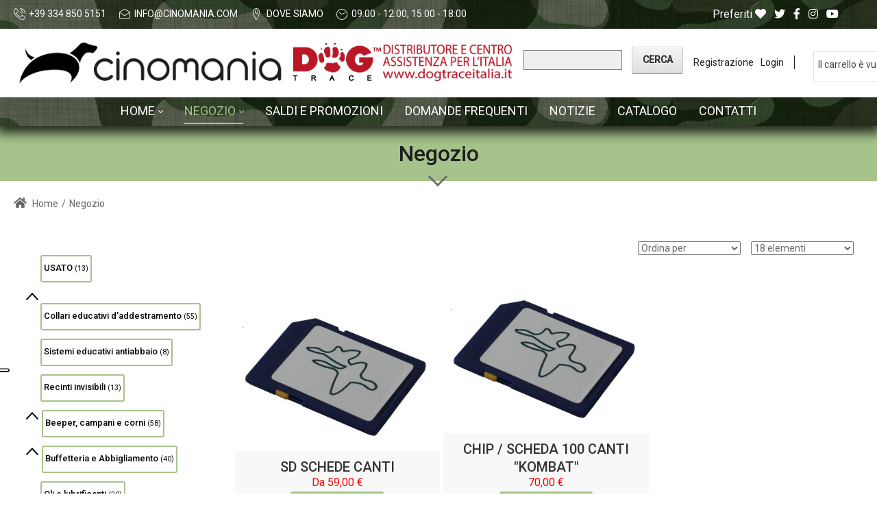

--- FILE ---
content_type: text/html; charset=utf-8
request_url: https://www.cinomania.com/negozio/richiami-per-uccelli/sd-card
body_size: 38558
content:
<!DOCTYPE html>
<html  lang="it-IT">
<head id="Head"><meta content="text/html; charset=UTF-8" http-equiv="Content-Type" />
<meta name="REVISIT-AFTER" content="1 DAYS" />
<meta name="RATING" content="GENERAL" />
<meta name="RESOURCE-TYPE" content="DOCUMENT" />
<meta content="text/javascript" http-equiv="Content-Script-Type" />
<meta content="text/css" http-equiv="Content-Style-Type" />
<!-- Smartsupp Live Chat script -->
<script type="text/javascript">
var _smartsupp = _smartsupp || {};
_smartsupp.key = 'db21b1dfad7f693d76fea87be1f2060b29d9c934';
window.smartsupp||(function(d) {
  var s,c,o=smartsupp=function(){ o._.push(arguments)};o._=[];
  s=d.getElementsByTagName('script')[0];c=d.createElement('script');
  c.type='text/javascript';c.charset='utf-8';c.async=true;
  c.src='https://www.smartsuppchat.com/loader.js?';s.parentNode.insertBefore(c,s);
})(document);
</script>
<script type="text/javascript">
var _iub = _iub || [];
_iub.csConfiguration = {"siteId":4051342,"cookiePolicyId":75180545,"lang":"it","storage":{"useSiteId":true}};
</script>
<script type="text/javascript" src="https://cs.iubenda.com/autoblocking/4051342.js"></script>
<script type="text/javascript" src="//cdn.iubenda.com/cs/iubenda_cs.js" charset="UTF-8" async></script><title>
	Richiami per uccelli - SD card : Cinomania di Emilio Gaggini - Cinofilia e Tecnologia per addestramento Dogtrace collari addestramento
</title><meta id="MetaKeywords" name="KEYWORDS" content="cinofilia,addestramento,collare elettrico,collare addestramento,collare antiabbaio,dogtra,dogtrace,pac dog,collare addestramento,collare elettronico,collare elettrico,collare antiabbaio,scaccia zecche,beeper cani,recinto invisibile
" /><meta id="MetaRobots" name="ROBOTS" content="INDEX, FOLLOW" /><link href="/Resources/Shared/stylesheets/dnndefault/7.0.0/default.css?cdv=364" type="text/css" rel="stylesheet"/><link href="https://fonts.googleapis.com/css?family=Roboto:regular,500|Poppins:300,regular,500&amp;display=swap&amp;subset=&amp;cdv=364" type="text/css" rel="stylesheet"/><link href="/Portals/Cinomania-System/Skins/dng-theme-pro/resource/vendor/bootstrap/bootstrap.css?cdv=364" type="text/css" rel="stylesheet"/><link href="/Portals/Cinomania-System/Skins/dng-theme-pro/resource/vendor/Magnific-Popup-master/dist/magnific-popup.css?cdv=364" type="text/css" rel="stylesheet"/><link href="/Portals/Cinomania-System/Skins/dng-theme-pro/resource/vendor/ilightbox/css/ilightbox.css?cdv=364" type="text/css" rel="stylesheet"/><link href="/Portals/Cinomania-System/Skins/dng-theme-pro/resource/vendor/swiper/swiper.min.css?cdv=364" type="text/css" rel="stylesheet"/><link href="/Portals/Cinomania-System/Skins/dng-theme-pro/resource/vendor/soon/soon.min.css?cdv=364" type="text/css" rel="stylesheet"/><link href="https://use.fontawesome.com/releases/v5.8.2/css/all.css?cdv=364" type="text/css" rel="stylesheet"/><link href="/Portals/Cinomania-System/Skins/dng-theme-pro/resource/css/linearicons.css?cdv=364" type="text/css" rel="stylesheet"/><link href="/Portals/Cinomania-System/Skins/dng-theme-pro/resource/css/jquery.mmenu.css?cdv=364" type="text/css" rel="stylesheet"/><link href="/Portals/Cinomania-System/Skins/dng-theme-pro/resource/css/animate.min.css?cdv=364" type="text/css" rel="stylesheet"/><link href="/Portals/Cinomania-System/Skins/dng-theme-pro/Layouts/1/LayoutDB.Header.default.css?cdv=364" type="text/css" rel="stylesheet"/><link href="/Portals/Cinomania-System/Skins/dng-theme-pro/Layouts/1/LayoutDB.Content.default.css?cdv=364" type="text/css" rel="stylesheet"/><link href="/Portals/Cinomania-System/Skins/dng-theme-pro/Layouts/1/LayoutDB.Footer.business-06.css?cdv=364" type="text/css" rel="stylesheet"/><link href="/Portals/Cinomania-System/Skins/dng-theme-pro/resource/css/loaders.css?cdv=364" type="text/css" rel="stylesheet"/><link href="/Portals/Cinomania-System/Skins/dng-theme-pro/resource/css/pagetitle.css?cdv=364" type="text/css" rel="stylesheet"/><link href="/Portals/Cinomania-System/Skins/dng-theme-pro/resource/css/breadcrumbs.css?cdv=364" type="text/css" rel="stylesheet"/><link href="/DesktopModules/NB_Store/module.css?cdv=364" type="text/css" rel="stylesheet"/><link href="/DesktopModules/HTML/module.css?cdv=364" type="text/css" rel="stylesheet"/><link href="/Portals/Cinomania-System/Skins/dng-theme-pro/skin.css?cdv=364" type="text/css" rel="stylesheet"/><link href="/Portals/Cinomania-System/Skins/dng-theme-pro/resource/css/post.css?cdv=364" type="text/css" rel="stylesheet"/><link href="/Portals/Cinomania-System/Skins/dng-theme-pro/resource/css/button.css?cdv=364" type="text/css" rel="stylesheet"/><link href="/Portals/Cinomania-System/Skins/dng-theme-pro/resource/css/accordion.css?cdv=364" type="text/css" rel="stylesheet"/><link href="/Portals/Cinomania-System/Skins/dng-theme-pro/resource/css/tab.css?cdv=364" type="text/css" rel="stylesheet"/><link href="/Portals/Cinomania-System/Skins/dng-theme-pro/resource/css/pricing.css?cdv=364" type="text/css" rel="stylesheet"/><link href="/Portals/Cinomania-System/Skins/dng-theme-pro/resource/css/list.css?cdv=364" type="text/css" rel="stylesheet"/><link href="/Portals/Cinomania-System/Skins/dng-theme-pro/resource/css/promoboxes.css?cdv=364" type="text/css" rel="stylesheet"/><link href="/Portals/Cinomania-System/Skins/dng-theme-pro/resource/css/blockquote.css?cdv=364" type="text/css" rel="stylesheet"/><link href="/Portals/Cinomania-System/Skins/dng-theme-pro/resource/css/clients.css?cdv=364" type="text/css" rel="stylesheet"/><link href="/Portals/Cinomania-System/Skins/dng-theme-pro/resource/css/infobox.css?cdv=364" type="text/css" rel="stylesheet"/><link href="/Portals/Cinomania-System/Skins/dng-theme-pro/resource/css/title.css?cdv=364" type="text/css" rel="stylesheet"/><link href="/Portals/Cinomania-System/Skins/dng-theme-pro/resource/css/imagebox.css?cdv=364" type="text/css" rel="stylesheet"/><link href="/Portals/Cinomania-System/Skins/dng-theme-pro/resource/css/counter.css?cdv=364" type="text/css" rel="stylesheet"/><link href="/Portals/Cinomania-System/Skins/dng-theme-pro/resource/css/testimonials.css?cdv=364" type="text/css" rel="stylesheet"/><link href="/Portals/Cinomania-System/Skins/dng-theme-pro/resource/css/icon-list.css?cdv=364" type="text/css" rel="stylesheet"/><link href="/Portals/Cinomania-System/Skins/dng-theme-pro/resource/css/blog-list.css?cdv=364" type="text/css" rel="stylesheet"/><link href="/Portals/Cinomania-System/Skins/dng-theme-pro/resource/css/blog.css?cdv=364" type="text/css" rel="stylesheet"/><link href="/Portals/Cinomania-System/Skins/dng-theme-pro/resource/css/portfolios.css?cdv=364" type="text/css" rel="stylesheet"/><link href="/Portals/Cinomania-System/Skins/dng-theme-pro/resource/css/ourteam.css?cdv=364" type="text/css" rel="stylesheet"/><link href="/Portals/Cinomania-System/Skins/dng-theme-pro/resource/css/isotope.css?cdv=364" type="text/css" rel="stylesheet"/><link href="/Portals/Cinomania-System/Skins/dng-theme-pro/resource/css/dng-cascading-images.css?cdv=364" type="text/css" rel="stylesheet"/><link href="/Portals/Cinomania-System/Skins/dng-theme-pro/resource/css/hotspot.css?cdv=364" type="text/css" rel="stylesheet"/><link href="/Portals/Cinomania-System/Skins/dng-theme-pro/resource/css/color.css?cdv=364" type="text/css" rel="stylesheet"/><link href="/Portals/Cinomania-System/Skins/dng-theme-pro/resource/css/header.css?cdv=364" type="text/css" rel="stylesheet"/><link href="/Portals/Cinomania-System/Skins/dng-theme-pro/resource/css/topiconbox.css?cdv=364" type="text/css" rel="stylesheet"/><link href="/Portals/Cinomania-System/Skins/dng-theme-pro/resource/css/sideiconbox.css?cdv=364" type="text/css" rel="stylesheet"/><link href="/Portals/Cinomania-System/Skins/dng-theme-pro/resource/css/loadlist.css?cdv=364" type="text/css" rel="stylesheet"/><link href="/Portals/Cinomania-System/Skins/dng-theme-pro/resource/css/chartlist.css?cdv=364" type="text/css" rel="stylesheet"/><link href="/Portals/Cinomania-System/Skins/dng-theme-pro/resource/css/flipbox.css?cdv=364" type="text/css" rel="stylesheet"/><link href="/Portals/Cinomania-System/Skins/dng-theme-pro/resource/css/time-line.css?cdv=364" type="text/css" rel="stylesheet"/><link href="/Portals/Cinomania-System/Skins/dng-theme-pro/resource/css/page-law.css?cdv=364" type="text/css" rel="stylesheet"/><link href="/Portals/Cinomania-System/Skins/dng-theme-pro/resource/css/page-contentbuilder.css?cdv=364" type="text/css" rel="stylesheet"/><link href="/Portals/Cinomania-System/Skins/dng-theme-pro/resource/css/page-medical.css?cdv=364" type="text/css" rel="stylesheet"/><link href="/Portals/Cinomania-System/Skins/dng-theme-pro/resource/css/theme.css?cdv=364" type="text/css" rel="stylesheet"/><link href="/Portals/Cinomania-System/Skins/dng-theme-pro/global-1.css?cdv=364" type="text/css" rel="stylesheet"/><link href="/Portals/Cinomania-System/Containers/dng-theme-pro/container.css?cdv=364" type="text/css" rel="stylesheet"/><link href="/Portals/Cinomania/portal.css?cdv=364" type="text/css" rel="stylesheet"/><link href="/DesktopModules/DNNGo_ThemePluginPro/Resource/css/jquery.mmenu.css?cdv=364" type="text/css" rel="stylesheet"/><script src="/Resources/libraries/jQuery/01_09_01/jquery.js?cdv=364" type="text/javascript"></script><script src="/Resources/libraries/jQuery-Migrate/01_02_01/jquery-migrate.js?cdv=364" type="text/javascript"></script><script src="/Resources/libraries/jQuery-UI/01_11_03/jquery-ui.js?cdv=364" type="text/javascript"></script><link rel="stylesheet" media="screen" type="text/css" href="/DesktopModules/NB_Store/js/jquery.lightbox-0.5.css" /><link rel="stylesheet" media="screen" type="text/css" href="/DesktopModules/NB_Store/js/jquery-ui-1.8.11a.nbstore.css" /><link rel="stylesheet" media="screen" type="text/css" href="/DesktopModules/NB_Store/js/jquery.treeview.css" /><script
src="https://www.paypal.com/sdk/js?client-id=Ad3lwNsh_Y39KOkQNPOp7VIUY7WGZW29kkGnWou_a2FAfYXUXjahVmo7U7aZ3eC-hA-FLPgdxzdl1Gu0&currency=EUR&components=messages"
data-namespace="PayPalSDK">
</script>     
        
			    <script type="text/javascript">
			      var _gaq = _gaq || [];
			      _gaq.push(['_setAccount', 'UA-125645270-1']);
			      _gaq.push(['_trackPageview']);
			 
			      (function() {
				    var ga = document.createElement('script'); ga.type = 'text/javascript'; ga.async = true;
				    ga.src = ('https:' == document.location.protocol ? 'https://ssl' : 'http://www') + '.google-analytics.com/ga.js';
				    var s = document.getElementsByTagName('script')[0]; s.parentNode.insertBefore(ga, s);
			      })();
			    </script>
        
		  <meta id="NBStoreHeader" content="nbstore" /><style type="text/css">
/* Product List in Grid Layout  */
.ListItem{width:210px;height:230px}
.ListItem .ImageWrapper{text-align:center;padding-top:6px}
.ListItem .InfoPanel{height:10%;padding:0 5px;text-align:center;vertical-align:middle}
.ListItem .Name{font-weight:bold;font-size:11px}
.ListItem .PurchasingPanel{height:10%;padding-bottom:6px;text-align:center;vertical-align:middle}
.ListItem .Price{font-size:13px}
.ListItem .DetailsButton{}
.ListItem .RetailPrice{}
.ListItem .OldPrice{text-decoration:line-through}
.ListItem .SalePrice{font-weight:bold;color:#C40000;display:block}
.ListItem .DealerPrice{display:block}
.ListItem .EmailForPrice{font-size:12px}

/* Product List in Rows layout */
.ListItem.Rows{width:100%;height:180px}
.ListItem.Rows .ImageWrapper{width:190px;text-align:center;padding-top:0}
.ListItem.Rows .InfoPanel{height:136px;text-align:left;vertical-align:top}
.ListItem.Rows .Name{font-weight:bold;font-size:13px;margin:12px 7px 3px 7px}
.ListItem.Rows .Summary{max-height:104px;overflow:auto;margin:0 7px 3px 7px}
.ListItem.Rows .PurchasingPanel{text-align:right;vertical-align:bottom;padding-bottom:0;}
.ListItem.Rows .Price{font-size:14px;float:right;margin-right:12px;margin-bottom:12px;line-height:26px}
.ListItem.Rows input.QuantityField {float:right;margin-right:12px;margin-top:3px;text-align:center;width:20px !important}
.ListItem.Rows .QuantityField.NormalTextBox{float:right;margin-bottom:inherit;padding:2px 3px 1px}
.ListItem.Rows .DetailsButton{float:right;width:46px}
.ListItem.Rows .BuyButton{float:right;width:46px}
.ListItem.Rows a.Button{line-height:24px}
.ListItem.Rows .RetailPrice{float:right}
.ListItem.Rows .OldPrice{float:right}
.ListItem.Rows .SalePrice{margin-right:12px;display:inline}
.ListItem.Rows .DealerPrice{float:right;margin-right:12px}
.ListItem.Rows .EmailForPrice{font-size:14px;line-height:24px;margin-right:12px;margin-bottom:12px;float:right}
/*.ListCell,.AltListCell{display:block !important} Uncomment this fix when your product list is set to Flow layout and the productlistrows.flag is Yes */

/* Featured Items Product List - To enable this, apply the productlistfeatured.template to a secondary product list */
.FeaturedProduct{width:210px;height:230px}
.FeaturedProduct .ImageWrapper{text-align:center;padding-top:6px}
.FeaturedProduct .InfoPanel{height:10%;padding:0 5px;text-align:center;vertical-align:middle}
.FeaturedProduct .Name{font-weight:bold;font-size:11px}
.FeaturedProduct .PurchasingPanel{padding-bottom:6px;height:10%;text-align:center;vertical-align:middle}
.FeaturedProduct .Price{font-size:13px}
.FeaturedProduct .DetailsButton{}
.FeaturedProduct .RetailPrice{}
.FeaturedProduct .OldPrice{text-decoration:line-through}
.FeaturedProduct .SalePrice{font-weight:bold;color:#C40000;display:block}
.FeaturedProduct .DealerPrice{display:block}
.FeaturedProduct .EmailForPrice{font-size:12px}

/* Common Product List styles */
.ListItem{background:#FFF;border:1px solid #DDD;/*box-shadow:1px 2px 6px #B8B8B8;border-radius:8px*/}
.ListItem:hover{border:1px solid #BBB}/* Creates the border around each list item */
.ListCell, .AltListCell{padding:12px;/* border-top:1px solid #ddd */}/* Uncomment to add a line separator between list rows */
.ListItem .SoldOutOverlay{left:-1px;top:-1px;position:absolute;z-index:1;background:url("/Desktopmodules/nb_store/img/SoldOutTab-Flat-en.png") no-repeat scroll 0 0 transparent;width:110px;height:48px}
.ListHeader{text-align:right;padding-bottom:12px;margin:0 14px}
.ListHeader .SortCatalogue{}
.ListHeader .PageLength{margin-left:12px}
.ListItem{display:inline-block;position:relative}
.ListItem .ImageWrapper a:focus{position:relative;outline:none}
.ListItem .Price .OldPrice{text-decoration:line-through}
.ListItem .Price .SalePrice{font-weight:bold;color:#C40000}
.ListItem .DealerPrice{color:#4F93C4}
.ListItem .EmailForPrice a{}
.ListItem .EmailForPrice a:hover{}
.ListItem .WishListLabel{font-family:Arial;line-height:13px;font-size:10px;float:right;margin-right:6px}
.ListItem .WishListButtons{position:absolute;right:0;margin:3px;z-index:1;line-height:100%}
.ListItem a.Add,.ListItem a.Remove{display:block;height:13px;float:right;line-height:12px;text-align:center;width:13px;font-size:12px;font-family:verdana;font-weight:bold;text-decoration:none;/*border-radius:7px*/}
.CategoryMessage{}

/* List Wishlist label and buttons */
.ListItem .WishListLabel{color:#999}
.ListItem a.Add{background:#BBB;color:#FFF}
.ListItem a.Add:hover{background:#111;color:#FFF}
.ListItem a.Remove{background:#111;color:#FFF}
.ListItem a.Remove:hover{background:#BBB;color:#FFF}

/* Clean up core paging table */
.PagingTable{background-color:transparent;border:none;width:auto;margin:0 auto;height:auto}
.PagingTable td{width:auto !important;padding:0 12px;font-size:16px !important}
.PagingTable a.CommandButton:link{text-decoration:none;font-size:16px}
.PagingTable a.CommandButton:hover{}
.PagingTable .NormalDisabled{color:inherit;font-size:15px}
.PagingTable td span{width:auto !important;padding:0 12px;font-size:16px !important}
.PagingTable td a:link{font-size:16px !important}


/* Product Details View */
.Detail{width:100%;position:relative}

/* Details Images Section */
.Detail .SoldOutOverlay{left:0;top:0;position:absolute;z-index:1;background:url("/Desktopmodules/nb_store/img/SoldOutTab-Flat2-en.png") no-repeat scroll 0 0 transparent;width:110px;height:38px}
.Detail .ImagePanel{float:left;text-align:center;overflow:hidden;margin-right:18px}/* Float to right or none for alternate layout */
.Detail .Main.Image{border:0}
.Detail .Gallery.Image{border:0}
.Detail .GalleryWrapper{margin-bottom:12px;overflow:hidden}
.Detail .GalleryOuter{float:left;margin:10px 10px 10px 0}
.Detail .GalleryInner{background:#FFF;border:1px solid #DDD;width:60px;height:60px;text-align:center;display:table-cell;vertical-align:middle;/*box-shadow:1px 2px 6px #B8B8B8*/}
.Detail .GalleryInner:hover{border:1px solid #BBB}
.Detail .GalleryInner a:focus{outline:none}
.Detail .SoldOutOverlay{left:0;position:absolute}

/* Details Purchasing Section */
.Detail .NormalTextBox{margin-bottom:inherit;padding:2px 3px}/* Fix for DNN7 skin */
.Detail .PurchasingPanel{overflow:hidden}
.Detail .PurchasingPanel .Row{padding:3px 0;overflow:hidden}
.Detail .PurchasingPanel .Label{width:77px;float:left;line-height:16px;font-size:12px;font-weight:normal;white-space:nowrap}
.Detail .PurchasingPanel .Value{line-height:16px}
.Detail .Name h1{line-height:24px}
.Detail .Price{font-size:15px;font-weight:bold;line-height:150%;margin-bottom:6px}
.Detail .Price .OldPrice{font-weight:normal;text-decoration:line-through}
.Detail .Price .SalePrice{color:#C40000;display:block}
.Detail .DealerPrice{color:#4F93C4;display:block}
.Detail .EmailForPrice{margin-bottom:6px}
.Detail .EmailForPrice a{font-weight:bold}
.Detail .EmailForPrice a:hover{}
.Detail .Summary .Value{padding-bottom:12px}
.Detail .OutOfStock .Value{color:#F00;font-weight:bold}
.Detail .Reference{}
.Detail .Options{}
.Detail .Options .NormalTextBox{width:158px}
.Detail .Options .MessageField{width:152px;height:50px}
.Detail .Option{}
.Detail .Models .Label{vertical-align:top;line-height:22px}
.Detail .Models .Value{}
.Detail .Models .NormalTextBox{width:158px}
.Detail .Model{}
.Detail .Model span[disabled="disabled"] label{text-decoration:line-through}/* Sold out models */
.Detail .Model label{display:inline !important}
.Detail .FileUpload{}
.Detail .FileUpload .NormalTextBox{}
.Detail .Quantity .Label{line-height:25px}
.Detail input.QuantityField{text-align:center;float:left;margin-top:2px;margin-bottom:0;padding:2px 3px;width:25px !important}
.Detail .AddToBasket .Button{margin-top:12px}
.Detail .DisableCart .Value{color:#C40000;font-style:italic}
.Detail .ValidationSummary ul li{margin-left:-36px;list-style-type:none}
.Detail .DownloadInformation .Value{font-size:11px}

/* Details Tabbed Section */
.Detail .InformationPanel{margin:12px 0;clear:both}
.Detail .ui-tabs .ui-tabs-panel{height:300px;overflow:auto}/* Sets fixed height for all tabs and scrolls content if necessary */
.Detail .WayOut{margin-top:24px;text-align:center;clear:both}/* Footer links */
.Detail .Sharing{margin-bottom:24px;text-align:center;clear:both}/* Social links */
.Detail .Sharing .PrintButton{margin-right:12px}
.Detail .Sharing .EmailButton{margin-right:12px}

/* Details Description tab */
.Detail .Description{margin-bottom:24px}

/* Details Specifications tab */
.Detail .Specifications{margin-bottom:24px}

/* Details Document and Downloads tab */
.Detail .Documents{margin-bottom:24px}
.Detail .Document{margin-bottom:18px}
.Detail .DocumentName{font-weight:bold}
.Detail .DocumentIcon{margin-left:8px;vertical-align:-3px}
.Detail .DocumentLink{display:inline-block;margin-bottom:12px}
.Detail .DocumentDescription{margin-bottom:8px}

/* Details Models tab */
.Detail .ModelTable{border-collapse:collapse;margin-bottom:24px;width:100%}
.Detail .ModelTable td{border:1px solid #EBEBEB;padding:3px}
.Detail .ModelTableHead{background:#EBEBEB}
.Detail .ModelTableHead td{color:#6D808B;font-size:11px;font-weight:bold;border-bottom:1px solid #DDDDDD;border-top:1px solid #DDDDDD}

/* Details Related Products tab */
.Detail .RelatedProducts{}
.Detail .RelatedWrapper{margin-bottom:24px;overflow:hidden}
.Detail .RelatedOuter{margin:0 12px 12px 0;float:left}
.Detail .RelatedInner{border:1px solid #DDD;background:#FFF;width:130px;height:160px;padding:6px;text-align:center;display:table-cell;vertical-align:middle}
.Detail .RelatedInner:hover{border:1px solid #BBB}
.Detail .RelatedInner a:focus{outline:none}
.Detail .RelatedInner img{border:none}
.Detail .RelatedWrapper .Name{font-size:11px;font-weight:bold}
.Detail .RelatedWrapper .Price{font-size:11px}

/* Details Currency tab */
.Detail .Currency td{vertical-align:top}
.Detail .CurrencyConverter{padding-bottom:24px}

/* Buttons */
a.Button,a.Button:link{font-size:12px;font-weight:bold;text-decoration:none !important;padding:0;margin-right:12px;margin-bottom:12px;display:inline-block;text-align:center}

/* Button width and height */
a.Button{line-height:30px;width:128px}
a.BuyButton{width:60px}
.WayOut a.Button{width:80px}

/* Button colours */
a.Button,a.Button:link{color:#444;border:1px solid #CCC;background-image:none !important}/* This is for flat square buttons */
/* a.Button,a.Button:link{color:#444;border:1px solid #B7B7B7;border-radius:5px} - This is for glossy round buttons */
a.Button{background:#DDD url('/DesktopModules/NB_Store/img/GlossyButtons.png') repeat-x}
a.Button:hover{border:1px solid #CCC;background:#EEE url('/DesktopModules/NB_Store/img/GlossyButtons.png') repeat-x}
a.Checkout,a.ContinueOrder{color:#FFF !important;background:#1A1A1A url('/DesktopModules/NB_Store/img/GlossyButtons.png') repeat-x}
a.Checkout:hover,a.ContinueOrder:hover{background:#3C485B url('/DesktopModules/NB_Store/img/GlossyButtons.png') repeat-x}
a.CancelOrder:link{border:1px solid #BC0000}
a.CancelOrder:hover{color:#FFF;background:#BC0000 url('/DesktopModules/NB_Store/img/GlossyButtons.png') repeat-x}
a.BuyButton{}
a.RemoveWishList
a.AddWishList{}
a.ViewWishList{}
a.ViewPrevious{}
a.ViewStorefront{}
a.Checkout{}
a.Recalculate{margin-right:0 !important}
a.ContinueShopping{}
a.ContinueOrder{}
a.ReturnPrevious{}
a.CancelOrder{margin-left:12px}

/* Mini Cart */
.MiniCartWrapper{padding:12px 12px 0;overflow:hidden;}
ul.MiniCart{padding:6px 6px 0;margin:0}
.MiniCart li{list-style-type:none;margin-bottom:12px}
.MiniCart li .Checkout{margin-bottom:0}
.WishListFlag{display:none}
.MiniCart .Label{font:normal 10px verdana;white-space:nowrap}
.MiniCart .Value{font:bold 17px verdana;vertical-align:-5px}
.MiniCartWrapper .cartthumb{margin-right:6px;float:left}

/* Mini Cart with Full Cart mode enabled */
.MiniCartWrapper .NBright_cartheader{border-bottom:4px double #DDDDDD;font-weight:bold;background:transparent}
.MiniCartWrapper .NBright_CartItem td,.MiniCartWrapper .NBright_AltCartItem td{border-bottom:1px solid #DDDDDD}

/* Search */
.StoreSearch{}
.SearchImage{}
.GoImage{}
.GoButton{margin-left:6px;border:1px solid #CCCCCC;cursor:pointer}
.GoButton:hover{background:#FFFFFF}
.SearchTerm{float:left;font-size:16px;line-height:21px}

/* Checkout */
.Checkout{padding:12px 24px;max-width:800px;margin:0 auto}
.NBright_cartheader{border-bottom:1px solid #BBBBBB;font-weight:bold;background:transparent}
.AddressCollector td,.AddressOptions td{padding:4px}
.AddressCollector .Label{white-space:nowrap;font-weight:normal;width:110px}
.AddressCollector .Value{}
.AddressCollector .NormalTextBox{width:200px}
.AddressCollector select.NormalTextBox{width:208px}
.AddressCollector input[type="text"],.AddressCollector select,.NBright_CartList input[type="text"]{margin-bottom:inherit;padding:2px 3px}/* Fix for DNN7 skin */
.OrderHeader{border-bottom:1px solid #CCCCCC;border-top:1px solid #CCCCCC;font-size:16px;font-weight:normal;line-height:30px}
.OrderLabel{color:#EEE;font-size:20px;padding:10px 20px;float:right;background-color:#53555E}
.MerchantBank,.MerchantAddress{margin-left:24px}
.OrderAddress div{line-height:160%}
.OrderDetailRow td{border-bottom:1px #ccc dotted}
.EmailFieldset{}
.BillingAddressFieldset{}
.AddressSelectorFieldset{}
.ShippingAddressFieldset{}
.AddressOptionsFieldset{}
.GatewayFieldset{}
.Checkout fieldset{border:1px solid #CCCCCC;padding:12px;margin:12px 4px}
.Checkout fieldset img{display:none}
.Checkout fieldset legend span{font-size:11px;font-weight:bold}
.Checkout .cartthumb{margin-right:10px;vertical-align: middle}
.NBright_CartItem a,.NBright_AltCartItem a{display:inline-block;vertical-align:middle}
.Checkout .NBright_CartItem td,.Checkout .NBright_AltCartItem td{border-bottom:1px solid #DDDDDD}
.GateWays{margin:12px}
.CardGatewayButton,.ManualGatewayButton{background:#FFF;border:1px solid #DDDDDD}
.CardGatewayButton:hover,.ManualGatewayButton:hover{border:1px dashed #BBB}
.NBright_OrderTotalLabel,.NBright_OrderTotalValue{font-weight:bold}
.NBright_OrderTotalValue{border-top:1px solid #ABBECC}
.NBright_CartOptDiv,.NBright_ClientButtonDiv{text-align:left;font-weight:normal;line-height:36px;padding-left:4px}
.NBright_ClientButtonDiv{margin-top:24px}
.Checkout .NBright_ClientButtonDivRight .NBright_ClientButton{margin-right:0}
.SpecialInstructions{width:450px;height:45px;font-family:inherit}
.ValidationSummary{display:none}/* display:block to show - Optional Validation message below address collector - Uses ErrorMessages from checkoutaddress.template */

/* Checkout steps */
.CheckoutSteps{height:37px;width:100%;border-spacing:0;max-width:800px;background:#F2F2F2;border-bottom:1px solid #BBBBBB;border-top:1px solid #BBBBBB}
.CheckoutSteps td{color:#BBBBBB;font-family:inherit;font-size:12px;font-weight:bold;padding:0 24px 0 6px;vertical-align:middle}
.CheckoutSteps .Label{color:inherit;font-size:18px;padding:0 36px 0 4px}
.CheckoutSteps .Number{padding:0}
.CheckoutSteps div{float:left;display:inline}
.CheckoutSteps .Number div{background:#CCCCCC;color:#FFFFFF;font-family:Arial,Helvetica;font-size:12px;width:17px;height:17px;line-height:18px;text-align:center;display:block;border-radius:9px 9px 9px 9px}
.CheckoutSteps .Current{color:#555555}
.CheckoutSteps .Current div{background:#80B5E0;color:#FFFFFF}
.CheckoutSteps td.Separator{padding:0 12px}
.CheckoutSteps .Separator div{width:1px;height:24px;display:block;background:#BBBBBB}
.CheckoutSteps{margin-bottom:24px}

/* Category Menu */
.CategoryMenuWrapper{padding:12px}

/* jQuery Treeview Menu colours */
.treeview,.treeview a:link,.treeview a:visited{}/* Menu Item */
.treeview a:active,.treeview a:hover{}/* Menu Hover */
.treeview a.selected{}/* Menu Current */

/* Misc Tweaks */
#NBStoreTreeMenu{margin-top:6px;padding:0}/* jQuery Treeview Menu layout */
a.treeview,.treeview a{text-decoration:none}/* Remove underscore in Treeview Menu */
.treeview .NormalBold{font-weight:bold}/* Fix for Treeview Menu in Enthropy skin */
span[id*="ProductList_lblMsg"]{display:none}/* Hide legacy Out of Stock message */
.NBright_ClientButtonDivRight{text-align:right}/* Move checkout stage buttons to right */
#jquery-overlay{background-color:#000 !important;opacity:0.7 !important}/* Change default lightbox color */
.NBright_CartList input[type=text]{text-align:center}/* Align checkout quantity field contents to center */
.ProductList,.Detail{border-collapse:separate !important}/* Allows CSS3 box-shadow to work for IE9 in ProductList */
.Checkout .dnnTooltip{display: inline-block}/* Fix for core label alignment */
/* Additional styles for IE6 compatibility */
a.Button:hover{_color:#FFF;_font-size:10px;_font-weight:bold;_text-decoration:none}
a.Button,a.Button:hover{_background-image:none}/* Not W3C compliant */
.Detail .dnnSecondaryAction{box-shadow:none;color:inherit;text-shadow:inherit;padding:3px;margin-bottom:inherit}
.dnnFormPopup a.ui-dialog-titlebar-close.ui-state-hover{border:none}
.dnnFormPopup span.ui-icon.ui-icon-closethick{display:none}
/* This overrides the stylesheet.css - Place your custom styles here */
.Detail {
width: 745px;
}
</style><link id="nbstorecanonical" rel="canonical" href="https://www.cinomania.com/negozio/richiami-per-uccelli/sd-card" /><link rel='SHORTCUT ICON' href='/Portals/Cinomania/cinomania-solo-logo-small.ico?ver=2021-03-02-170152-123' type='image/x-icon' /><meta name="viewport" content="width=device-width,height=device-height, minimum-scale=1.0" /><meta http-equiv="X-UA-Compatible" content="IE=edge" /></head>
<body id="Body">
    
    <form method="post" action="/negozio/richiami-per-uccelli/sd-card" id="Form" enctype="multipart/form-data">
<div class="aspNetHidden">
<input type="hidden" name="StylesheetManager_TSSM" id="StylesheetManager_TSSM" value="" />
<input type="hidden" name="ScriptManager_TSM" id="ScriptManager_TSM" value="" />
<input type="hidden" name="__EVENTTARGET" id="__EVENTTARGET" value="" />
<input type="hidden" name="__EVENTARGUMENT" id="__EVENTARGUMENT" value="" />
<input type="hidden" name="__VIEWSTATE" id="__VIEWSTATE" value="2/u7F1aYKg3T5FWjxE7BnFVqlslGj8ae0Tyt/3n+R9nggZGmCRFIbWyQjy1nXey1GBei6g4Z1yOcZHSPQo6bPfagwcXR9SuBFWqnoasBZBbOom6MSR99/wQs9l93YOgbixG52JuTo7C3HZjOPIQaJMufiny7nCq9R5BOE1I/1WlOhzmASSdHK8jbhY1sjeXfnMZ8UcOoNkU7XgoIthusYDU1q7Q2fNUMAzpPdyUpFvx8CPf0kHZIdcc1lgxiht4l8lTHSJmd2hog3J5FbvFwqU9bvGWbuYDuJRH30ezMVI09r/QbMSgVxkqJG6YO6+KtDQaNk+cZ5wrQaS3pkk81mdfDitB1CydMZoUbZfYSlB5+ze8RltWXanFNgnsoWUHoOsTRJ8QwiRRywsB2v3LOmI0YH+dlg90qONMj/UBgicD7Rv9D/0D/bM/vStG+B9Kv1+x+LaVWRXfocQsDwz5az3v4x12D7KQBw5UgCu3eZMW5lRpHWKqLlq6Mwdtuf00LPmAFpKbUAZGq1hwUx30uAkb/0m+hMC7zvrA5Iqw915FxPfCFY8lNF/IjG7R4OSNwncapjn6arz2v7nTimHO4fdqIUrKdX1kXg33H+U6ZTzttaE98k3mFRjD8dGc5I+9ELDDNTDxeTsqntw5pSpalOOSP+zUL77rnW7Mabaeuf5Xk0LUToWuIf/nfPrEDu1fTtpJ8NL1yWzViyxitwkF7I3z+Yz8vTf4jWgaGf8E8hqnnHxPbpi2uCJNINLclebOqWDojT2w7n7/Y/qbwOKxNPJTEBC2BDGb2EX7GR0xQZEyNGU5XJ1mxCOKmHj9Nbk9f3luTgSp1gDMa5y3LI5I8ifRBp7DBO9zMqD/OLdOVTqy1/obyEGaCVQ52veqNWkx3RRTYPbO0NyRTXQhYkOAGmGMLuPwJvRF6nMY3isdS3Ok8Z0i/Xn+jS8b38UG/xUXppwymfV9QGtAL852wH2YtY4jIzBtnTvIlqEkOcmVpgw/R/uw9ZdfT5EDdu33UqZj6qPAznGM0Xl6MWSY0gO63VD9dZ77nVrlsKmnZ6CzW2YZi5jXVaOmJM/[base64]/PX4Bc7HBjgG1Z/z5puSW7koQAHss9bQuUPQE/BqygkYPebkcigUkFXjK6+aukyT6+7TWTujomatTJFLuEI/5qqZCis1Z/G4MHorgYWWOyoN86U/90aPT+hilcWk+DaoOVm3BVcyxbvefACEepcCpGxQitEmOlpUjrIM7iTqn4bWus7UQ9ysSNJbFx9t+eMdEYdYCPVWXpWyAjv/KONr0V80tGyQM4LGxW9A7XCjf8RWlS+pYwhnWh+d3oJVQ5aQibbopofWeyM15udVo3dhyulXMqAs5Y+zw2LZYpXKKXahiWWVh3MbxdbXp7OivGZiFHptwHwZ67jDjA2rpN8D1bNlWmAiVWM6tVLFc0qwvTg2k+TGBi4Flk5t9HiIVvtMyULW/PrIEdn+LYNrEOuDB9DEFr7OG+tIGZWUm3YQxLDG4WUz/8+f8IIzI7pF+m0a87/gEij+M5cs09/g3KyJNwiHvI2ZA97vFWEHu8Oagdofux+2zPXqN6H+Cs8fLtJQb3n3dMoDrFhDmX+jibvNmwCTSuCdjg/+tI2W+h5Ea2An5LdsIoklmRyNTgLdM3iy8F2fhOqDB5/qo+1t4AU9l8A/GXgU41dDy6TZOYEwtXFLVRjLbB+X14TqHX2WE0ire7SmuJdKuCeAy7ZaTnJl3m9O74fXzYXPE53/2dAsf4OmaDMpOIvzzFFz91T049eKcIJEds8VAs5JPCgzS5l/TLoZi5FUEWyslrt82/gtR9IYRjrrG0ZaiAuhVv3HFKUrrj3wBoOC6ZYouOf26SoA8e9s3IgruXEb1tQ8ablPP6IFcoLDkE/SINNF3YUqmi5tl5HNXSDQx/FxnXHlyw8THRiS9jywuHf98H+U8gv3D+8llrQCaClv/lEeo9h1sCu4eO/bBCHhC2iuGpCRWR9/2R8JTzGmk+zg27T42nleqHYyWUcGmSnaHqf/[base64]/iZbab/G6NddWjczramBDJoEKVzgx67q1UfKwk8masgAeLK62MIyucAoXHMQSrc537gavvOEQCVEc2hUCM0xNBh0OMAco3liudeLLKc5496pOsZeJW/ZkB6MmEaGd+lA4gqPHvQcPw6/t2frmYd4QBTn+m5HR6B0ylqdmqRCYN4CD+jqyCxFSWNG2jqwdwHN3vYSeggF4m51JhjE2qdLOIZRYGNFVVyDhaSGF2SEp6MwWXnXpBYPh4WVpQcjF0DsQ2K3lfJICXY8pBu3js0Y/lxrmU+Jb+3OImhpT0CwyBNfpGuVhw8QKBr6NthbKTEjCo4aCQM8jc3M4NAKK0bldTZu8bHW3VTCsmbAd/jO+BntJkyHkZ38TqRtSrxXJVhVcJeO+3KvFjvu7QuzUpJ/xQUfw1OOagKbvqGYNb10H55GQ1e6GWxDimWepNnh3SAt23JOoD/CdIG7IDrmRkMfL9gMkmnU8ij10/RMS1EdnnbdDSeQ0DH3JbNDFNXr4FEesXpaRdqdDItzVsY7Bw7LcpZuvVOjuF3efJGgOoL/+MSPpqc+5t5uyZoWr3zT7vudbK/r1yfHMmFY/yyawzQ/Ut5JkJiklm45f8h8zbrVgdPX7f288ib7BU/YcTBSF5n2fdMJl4yqf0I6a+K3woNaa433R73ImTsBFS7xyRPU6Px3KXQtEkctfKXVi+9zM5HkZLGgp07YzIqL26bNhhNgCXixRT63+Kx7P7WdLzIoA3feW+F6JXi34NwoRs4Ey/3KQ1ZCxqZ/t7UoNHDuQJqfYph7QoOFZkWdk9Ocl6lzIZKH116vpOTfncI1q9QlfMIJVk/yRsqI3sLWTdvEpHEHqNcnB+2ssu/XXey/gGEgPTGx01rbsyKv3yyu1ezMMS01BGOcju5zLRZA6n+auLw95P5MiSB/ES25Z2BROhOU8Pk2UsGuDVRr9gBnacPBPVAYnucJh6uCR4xzn84UqmDc1GjrzRUCqkhOxWpuFx4LQNueECAryztrr8fha989+MIxYOWgiljIKWFEMXnuoMikt2B4yDg4P+S3VelkLxc0eC3FNgDUuMV7Aqw/5r9uWQfxVqqPNoPFI5ilp+uYqsfLD2zQ+5lVL6B6ZJr2K5PTAMABHZXPIKbQpa6RVmvDQEs36ByKss6iINw9hLkilcyGpmUoHkRiRZHJ6lTmhiwpzoGPz9+WBXqjeKDHPUVbL/AKzLqKdGk1Jm+Te1CkFoP/DyfKa0Q37mkHfxqPspQSFW6hOAGeONy0r515gJKghd43vGPIYBIj1vD0hpPMbpvdi3S19nZl/symt8wbTh9Pp7FpRp+BHLiCvdULGlre5Db9ywbCUjlaHZ9LL+U6gzr2M4+daWgn9doLL/[base64]/+GtW+fRQkll0dCd65cfMPAe9GcXnyUXcxg1Vs4phlKaYyMIn8zrKIso0Ze0HPyMuYh0t4x0LmF1hGUMYaPRBLBIJNgZMlRaeR6elngJSJ++0pzRv5KN/2Q/wQvEXIYg9HySCk/JvYKVcglDEr+AkE57VmZmvidYyz35pzjzdYWO0vsxY6U06SJXx8x6O/6Ufw+Lsb52AT+xUa/JQLvIbwA2nBITacYeoFuTmzm8Y4G+XyDKW+lAPi4iXnyITWqqJ6xjUGZG6w8qkAUjXWBpjaTfZDrxq9LpWbe13k5KXiU99HeXYXswRL3mI7y7V4NZJPS6svgonEVxfP9m5mhUyk0BDGJwwkhuOixw3fz5kk7roRcQFU950LQCPY+n5xLxY1RBP8gicydL/rKRv6voDPulkoYbuQnVYV8F0OF8bpxDh1CwlI0tMqlAeAtIuf9yQyIcH/3eEDWkOJWkRk+Jkfj98PQa1vvHCh76pRDb7+Q6VT+xzQvwiOLb2ORGmrq1jW9zABOsiez+Mhvkfi8xFEufW1vviaca/fEXRYCxwk8AAydqEEDF/CVEdOPkMJT0Sab0Oux1F622zHeaMXwBB2Dh3Ht1YG06gziLWrrU1FKNDoQyWtZSj31B6eNHoI9Z/09ThNsRFZyr5SM/iag0TqyHXOQbf918LHd8wwyFMWsrdhLyZOAbIWvE6PBKrkWrWyX0sBaGNdcKStexQd0p1U+Vf+gcy8H734y6snuzJcJO6EL5VxT/o8r4p1B7qsMhQVlNcHP7LzGv4rdaid7uV4BlJrWIIo6Rs+JB7qylyfFWxVNMvFBmK1N8eC9M7Cgjvxfh1EjT/VB0UCOobuY8CABTsX9xKYPAdgowpHNdyTy2GYz3ZtzXfbA/Ne0CENhEPJz+52DdgNmd2zArqligbGNhZmxgptzWeG+2ArRy3/VbN6NUS/0WrkDH69Elu/wpc/otByPgS5j6I/TfsF2KPurHBop9aWp+ZmBm7RLO2pNRcFJZo/[base64]/acNfgiwFfndGhodeiC2YUYyLZ/yJooJPFuaUeUc2rCm4UT/c5vn+YjzVLpZ4Ob3BrDYpl2dsfCwNOEn04pD24IpTfMFJO2ABuyV2D50laRzN1d+7OOV72/DTmTokuadHWB7vmS0hJrXB98Xiz5lOssyXAlQgaJNA2YNACcgevtby3AZkPoVXw220pYiTYNgPR8QMXudPqkLCLvZNUmJRdqlhECBzlvqSW3oTKBv2lQ5oUHB2PYzwvmms8b8fQ3Nq/1XBCa4EiTYW3uGq1lcwfKMld2BwgwZF5K4w8Vm7Xsw9oraVLOrzOVPKMHxKUmwVvAox6Rdi32DF0NoUQM1A37ks3Vx6F3Jix1lYdZxsljMjADqHerZs+Ex9Hxx9zLtBKbCgakK/ZPSlkI8pTkWoJuzjCcpuj/PvdrdCiZ4OVwmhcb7FpASgbOUeXzfxvtcIuuAik6SNfm3JOXlK/Mzuodpqgzxw6rITIgZk8976UasbA272ZmAAdFNd1l0Hdck+7V5aBqFDyQ/S6YthOJXVbmbEnM89KacKhoLE+B8FAoIrluXpfiR9TmbVk9BaWpfAu5IA5qahu+9Y0sBdJzYOSmB/Lm1iigScfnzpEHRlma0kiTtT2kUaKZZ6gBV7GWCjkZcbNRPbvYspsU9P+ZHs9tQz4suWCfGSREaCopwIP/ZwyHyEx6bRxU713TvizrATs+fC/ANYmTM0+Lt0jF53dmmU8JuEkbvKaIW1Ta35fbJXa3sc5ZHf9Y8eddbgm9V/EoA9vQiL3brlFBQpIYI2dL7VG1D3FDuCtFiof9OSuceVMJcCNHSOGhn2PW84bHeXbXBnnDUmLaWmXisFaPr4mHzC+A15YxU79jD3jxEJttOVmf6HmHR8DZyLtdB0tNVhzmTsav41S4XjJLa//f6tSDR2fEd9Qs+jmxqUrflFpMlEvzoOLz3HPTPYr+Uqyy6+ZJA6Enk5i9nwXbEVUbXpO4kAt6QTIM4d1OqD2Do7/SxkLOMkkNSW+8hjYNV/ZAplSSMcJC4hlvyWBaLXarusjEvPEKoNFi4mnQETDF1+BfPWwoqXxhjw2ALsnJhMknNXMFK/6D/zpkEdfBfonzcGxQb22zo/L/BOqa1P4EMecgy4CP2hgjU4h8N85BWQ2wRBMN+UmnLfuUiYG4fW/jZ+9MC/5pjjrtCfTdBCkZ6M2LqyUiRiH9qjRgH+FftETmtohGI59quScTMJKCHM3zIdYnJwynGRmCmK0YwI9X3SIqGrJOiMAOAk99G3WqchAFb9NG8I9jP4JrZxGmbbIku0bbFo+lmq0RXtsi90OIFN6Y/lZnfehRDBZjpK8KJwsen43Vmy5QMKXDcwKLCekwxF3e3wEB/[base64]/ZukVY6zoUHbMU2qxZp6qax81lKHnCB4x1larshhdpJhfaL9xU8XYiSUIMZa98IUvQ5EdhcKVovPvVLvVO58OCVWkWoQDuFCqgKKiAgEObWUTobS1e41mnfY63IllPdqlHpp1p9vj6NR4eCMeW5t/Gxzna7tHZQMGDFwsQ17qtnTUUBg/HQPLwtDPxLLOtBl8sBqMGnuDyZzu0Ui8xhsIXge+JqRECnu+TSVNQopkaXD1fIiAOWkinvxgxtGXnZJZm63izJUohLz48KKLmRyM705sCtPuYRQLoJudvsjuoCHij5DvVA8XjNnbLReUa36PS7VSLEdTNv6JOP5OeDcolFUPy6zYnzzhI/w1aT07KnNjKBZAJEeMGTl64dv+FUDfx7e1n4uP353EfK+6YD5CMl5DRSJtLth+3J3n/hZ8B1viQinlcWHJ48ykk2kl0aLHg74OdFk+ee1NDCgybFBbGP9KUX0b8lZOOi/ureSrpCEanv3HxOxWyQePQ1yW+AJwPUVKXNv940aJHJPRklirN/6eokiQCS44RUkv4COVfoHoQQqMss7YeGDKvFjrYazppuJhOiaGn1G6EM87E2fEwySZuQq0lds52dcoUC4QkwE6leqZ36NuVRSWoChQoyZX+P+nAt9sslwrh7lR0Kazxdu/W13uUT5WU34jFPSI2WTyH7BI5ucFQ1OudrH/0emPDaCifkqRxe8uPs6iFzyVokamX0eNL575EBQdt/Xb8ORTZg7wxZ1crVr0RMERAtnQ/lMKUhH7Z3RoJf19bybx/wqa/Jt03if/2VDJUiQsi6fd0XvM1TXmc3b6HAUm71zLoT1OnzasJMrBzD5aGws7e2/rFF+V5nSFYK7TKayPZGrFmFXGdmUC5dDMzrFxDcfvLBm0w117v4ntJXBXinuIudgv9IrWyAqJELa4QgwSopXdaFXBzY0QQJ+RwlTNXWJR21oeVA7io6Dfdc9+WHvvdSQZ7xlsZQ9dBO3Qqk+DrkwN+zkLBVfEbt/e7PHqZUL1J3Cbj29EauCdn/qd1em3GNKaklkVFbHfpTGlqU30kcVxy4YMvYlM4It9sjEXMIx7yLji4PSpFcWjBQN88vaCtgeExpbCIbxKC5c59IdoqMyq7TSYTuBv3S9ne8Resjn/fgP10iealKh6Qw43iWLIE7TQtK//7+wGD2JiQwNCscr3kfWEeZTdBjqad8GfMe0807Zmc+dqGJQ3+Qoyaxal14IDwMiC447g==" />
</div>

<script type="text/javascript">
//<![CDATA[
var theForm = document.forms['Form'];
if (!theForm) {
    theForm = document.Form;
}
function __doPostBack(eventTarget, eventArgument) {
    if (!theForm.onsubmit || (theForm.onsubmit() != false)) {
        theForm.__EVENTTARGET.value = eventTarget;
        theForm.__EVENTARGUMENT.value = eventArgument;
        theForm.submit();
    }
}
//]]>
</script>


<script src="/WebResource.axd?d=pynGkmcFUV3pe-oGtcKbXXwkZeUZmOn70p7jayJZMsnTcPSNQw8kt3XjGMI1&amp;t=638628296640000000" type="text/javascript"></script>


<script src="/DesktopModules/NB_Store/js/jquery.lightbox-0.5.min.js" type="text/javascript"></script>
<script src="/DesktopModules/NB_Store/js/jquery.cookie.js" type="text/javascript"></script>
<script src="/DesktopModules/NB_Store/js/jquery.treeview.min.js" type="text/javascript"></script>
<script type="text/javascript">
//<![CDATA[
var __cultureInfo = {"name":"it-IT","numberFormat":{"CurrencyDecimalDigits":2,"CurrencyDecimalSeparator":",","IsReadOnly":false,"CurrencyGroupSizes":[3],"NumberGroupSizes":[3],"PercentGroupSizes":[3],"CurrencyGroupSeparator":".","CurrencySymbol":"€","NaNSymbol":"NaN","CurrencyNegativePattern":8,"NumberNegativePattern":1,"PercentPositivePattern":1,"PercentNegativePattern":1,"NegativeInfinitySymbol":"-∞","NegativeSign":"-","NumberDecimalDigits":2,"NumberDecimalSeparator":",","NumberGroupSeparator":".","CurrencyPositivePattern":3,"PositiveInfinitySymbol":"∞","PositiveSign":"+","PercentDecimalDigits":2,"PercentDecimalSeparator":",","PercentGroupSeparator":".","PercentSymbol":"%","PerMilleSymbol":"‰","NativeDigits":["0","1","2","3","4","5","6","7","8","9"],"DigitSubstitution":1},"dateTimeFormat":{"AMDesignator":"","Calendar":{"MinSupportedDateTime":"\/Date(-62135596800000)\/","MaxSupportedDateTime":"\/Date(253402297199999)\/","AlgorithmType":1,"CalendarType":1,"Eras":[1],"TwoDigitYearMax":2049,"IsReadOnly":false},"DateSeparator":"/","FirstDayOfWeek":1,"CalendarWeekRule":2,"FullDateTimePattern":"dddd d MMMM yyyy HH:mm:ss","LongDatePattern":"dddd d MMMM yyyy","LongTimePattern":"HH:mm:ss","MonthDayPattern":"d MMMM","PMDesignator":"","RFC1123Pattern":"ddd, dd MMM yyyy HH\u0027:\u0027mm\u0027:\u0027ss \u0027GMT\u0027","ShortDatePattern":"dd/MM/yyyy","ShortTimePattern":"HH:mm","SortableDateTimePattern":"yyyy\u0027-\u0027MM\u0027-\u0027dd\u0027T\u0027HH\u0027:\u0027mm\u0027:\u0027ss","TimeSeparator":":","UniversalSortableDateTimePattern":"yyyy\u0027-\u0027MM\u0027-\u0027dd HH\u0027:\u0027mm\u0027:\u0027ss\u0027Z\u0027","YearMonthPattern":"MMMM yyyy","AbbreviatedDayNames":["dom","lun","mar","mer","gio","ven","sab"],"ShortestDayNames":["do","lu","ma","me","gi","ve","sa"],"DayNames":["domenica","lunedì","martedì","mercoledì","giovedì","venerdì","sabato"],"AbbreviatedMonthNames":["gen","feb","mar","apr","mag","giu","lug","ago","set","ott","nov","dic",""],"MonthNames":["gennaio","febbraio","marzo","aprile","maggio","giugno","luglio","agosto","settembre","ottobre","novembre","dicembre",""],"IsReadOnly":false,"NativeCalendarName":"calendario gregoriano","AbbreviatedMonthGenitiveNames":["gen","feb","mar","apr","mag","giu","lug","ago","set","ott","nov","dic",""],"MonthGenitiveNames":["gennaio","febbraio","marzo","aprile","maggio","giugno","luglio","agosto","settembre","ottobre","novembre","dicembre",""]},"eras":[1,"d.C.",null,0]};//]]>
</script>

<script src="/Telerik.Web.UI.WebResource.axd?_TSM_HiddenField_=ScriptManager_TSM&amp;compress=1&amp;_TSM_CombinedScripts_=%3b%3bSystem.Web.Extensions%2c+Version%3d4.0.0.0%2c+Culture%3dneutral%2c+PublicKeyToken%3d31bf3856ad364e35%3ait-IT%3a95047a2c-8908-49e3-b68e-d249be89f134%3aea597d4b%3ab25378d2" type="text/javascript"></script>
<div class="aspNetHidden">

	<input type="hidden" name="__VIEWSTATEGENERATOR" id="__VIEWSTATEGENERATOR" value="CA0B0334" />
	<input type="hidden" name="__VIEWSTATEENCRYPTED" id="__VIEWSTATEENCRYPTED" value="" />
	<input type="hidden" name="__EVENTVALIDATION" id="__EVENTVALIDATION" value="0xIGeMMFFIO2U0/OQOzfBxIgyTxGUX5OfW7mk4XlWgouKX03FV4PZZKJuA8uw5sdm1mmqzMZJ9jtaLiOpbbYhlYbgYxHLHyRfMhNexMFse0F4iO8wqAZbbK2LAWnK5SMUrlkUnrM3/6Pu1+jys/KSr/1B3Q=" />
</div><script src="/js/dnn.modalpopup.js?cdv=364" type="text/javascript"></script><script src="/js/dnncore.js?cdv=364" type="text/javascript"></script><script type="text/javascript">
//<![CDATA[
Sys.WebForms.PageRequestManager._initialize('ScriptManager', 'Form', [], [], [], 90, '');
//]]>
</script>

        
        
        












<!--CDF(Css|https://fonts.googleapis.com/css?family=Roboto:regular,500|Poppins:300,regular,500&display=swap&subset=&cdv=364)--> 
<!--CDF(Css|/Portals/Cinomania-System/Skins/dng-theme-pro/resource/vendor/bootstrap/bootstrap.css?cdv=364)-->
<!--CDF(Css|/Portals/Cinomania-System/Skins/dng-theme-pro/resource/vendor/Magnific-Popup-master/dist/magnific-popup.css?cdv=364)-->
<!--CDF(Css|/Portals/Cinomania-System/Skins/dng-theme-pro/resource/vendor/ilightbox/css/ilightbox.css?cdv=364)-->
<!--CDF(Css|/Portals/Cinomania-System/Skins/dng-theme-pro/resource/vendor/swiper/swiper.min.css?cdv=364)-->
<!--CDF(Css|/Portals/Cinomania-System/Skins/dng-theme-pro/resource/vendor/soon/soon.min.css?cdv=364)-->

<!--Font Icon-->
  <!--CDF(Css|https://use.fontawesome.com/releases/v5.8.2/css/all.css?cdv=364)--> 

<!--CDF(Css|/Portals/Cinomania-System/Skins/dng-theme-pro/resource/css/linearicons.css?cdv=364)-->
<!--CDF(Css|/Portals/Cinomania-System/Skins/dng-theme-pro/resource/css/jquery.mmenu.css?cdv=364)-->
<!--CDF(Css|/Portals/Cinomania-System/Skins/dng-theme-pro/resource/css/animate.min.css?cdv=364)-->

<!--CDF(Css|/Portals/Cinomania-System/Skins/dng-theme-pro/Layouts/1/LayoutDB.Header.default.css?cdv=364)-->
<!--CDF(Css|/Portals/Cinomania-System/Skins/dng-theme-pro/Layouts/1/LayoutDB.Content.default.css?cdv=364)-->
<!--CDF(Css|/Portals/Cinomania-System/Skins/dng-theme-pro/Layouts/1/LayoutDB.Footer.business-06.css?cdv=364)-->

<!--CDF(Css|/Portals/Cinomania-System/Skins/dng-theme-pro/resource/css/post.css?cdv=364)-->
<!--CDF(Css|/Portals/Cinomania-System/Skins/dng-theme-pro/resource/css/button.css?cdv=364)-->
<!--CDF(Css|/Portals/Cinomania-System/Skins/dng-theme-pro/resource/css/accordion.css?cdv=364)-->
<!--CDF(Css|/Portals/Cinomania-System/Skins/dng-theme-pro/resource/css/tab.css?cdv=364)-->
<!--CDF(Css|/Portals/Cinomania-System/Skins/dng-theme-pro/resource/css/pricing.css?cdv=364)-->
<!--CDF(Css|/Portals/Cinomania-System/Skins/dng-theme-pro/resource/css/list.css?cdv=364)-->
<!--CDF(Css|/Portals/Cinomania-System/Skins/dng-theme-pro/resource/css/promoboxes.css?cdv=364)-->
<!--CDF(Css|/Portals/Cinomania-System/Skins/dng-theme-pro/resource/css/blockquote.css?cdv=364)-->
<!--CDF(Css|/Portals/Cinomania-System/Skins/dng-theme-pro/resource/css/clients.css?cdv=364)-->
<!--CDF(Css|/Portals/Cinomania-System/Skins/dng-theme-pro/resource/css/infobox.css?cdv=364)-->
<!--CDF(Css|/Portals/Cinomania-System/Skins/dng-theme-pro/resource/css/title.css?cdv=364)-->
<!--CDF(Css|/Portals/Cinomania-System/Skins/dng-theme-pro/resource/css/imagebox.css?cdv=364)-->
<!--CDF(Css|/Portals/Cinomania-System/Skins/dng-theme-pro/resource/css/counter.css?cdv=364)-->
<!--CDF(Css|/Portals/Cinomania-System/Skins/dng-theme-pro/resource/css/testimonials.css?cdv=364)-->
<!--CDF(Css|/Portals/Cinomania-System/Skins/dng-theme-pro/resource/css/icon-list.css?cdv=364)-->
<!--CDF(Css|/Portals/Cinomania-System/Skins/dng-theme-pro/resource/css/blog-list.css?cdv=364)-->
<!--CDF(Css|/Portals/Cinomania-System/Skins/dng-theme-pro/resource/css/blog.css?cdv=364)-->
<!--CDF(Css|/Portals/Cinomania-System/Skins/dng-theme-pro/resource/css/portfolios.css?cdv=364)-->
<!--CDF(Css|/Portals/Cinomania-System/Skins/dng-theme-pro/resource/css/ourteam.css?cdv=364)-->
<!--CDF(Css|/Portals/Cinomania-System/Skins/dng-theme-pro/resource/css/isotope.css?cdv=364)-->
<!--CDF(Css|/Portals/Cinomania-System/Skins/dng-theme-pro/resource/css/dng-cascading-images.css?cdv=364)-->
<!--CDF(Css|/Portals/Cinomania-System/Skins/dng-theme-pro/resource/css/hotspot.css?cdv=364)-->
<!--CDF(Css|/Portals/Cinomania-System/Skins/dng-theme-pro/resource/css/color.css?cdv=364)-->
<!--CDF(Css|/Portals/Cinomania-System/Skins/dng-theme-pro/resource/css/header.css?cdv=364)-->

<!--CDF(Css|/Portals/Cinomania-System/Skins/dng-theme-pro/resource/css/topiconbox.css?cdv=364)-->
<!--CDF(Css|/Portals/Cinomania-System/Skins/dng-theme-pro/resource/css/sideiconbox.css?cdv=364)-->
<!--CDF(Css|/Portals/Cinomania-System/Skins/dng-theme-pro/resource/css/loadlist.css?cdv=364)-->
<!--CDF(Css|/Portals/Cinomania-System/Skins/dng-theme-pro/resource/css/chartlist.css?cdv=364)-->
<!--CDF(Css|/Portals/Cinomania-System/Skins/dng-theme-pro/resource/css/flipbox.css?cdv=364)-->
<!--CDF(Css|/Portals/Cinomania-System/Skins/dng-theme-pro/resource/css/time-line.css?cdv=364)-->
<!--CDF(Css|/Portals/Cinomania-System/Skins/dng-theme-pro/resource/css/page-law.css?cdv=364)-->
<!--CDF(Css|/Portals/Cinomania-System/Skins/dng-theme-pro/resource/css/page-contentbuilder.css?cdv=364)-->
<!--CDF(Css|/Portals/Cinomania-System/Skins/dng-theme-pro/resource/css/page-medical.css?cdv=364)-->

<!--CDF(Css|/Portals/Cinomania-System/Skins/dng-theme-pro/resource/css/theme.css?cdv=364)-->

<!--CDF(Css|/Portals/Cinomania-System/Skins/dng-theme-pro/global-1.css?cdv=364)-->


     <div class="page-loaders">
      <div class="loaders">
        <div class="page-loaders-animation" style="width:135px;height:135px;line-height:135px;font-size:135px;margin-top:-67px;margin-left:-67px; ">
          <div class="line_l" style="border-top-color:#000000 ">
            <div class="line_2" style="border-top-color:#696969 "></div>
            <div class="line_3" style="border-top-color:#077e00 "></div>
          </div>
                    <div class="page-loaders-logo">
            <img src="/Portals/Cinomania/ThemePluginPro/uploads/2021/3/2/cinomania-solo-logo-small.png" alt="logo"  />
          </div>
                  </div>
      </div>
    </div>
    <!--CDF(Css|/Portals/Cinomania-System/Skins/dng-theme-pro/resource/css/loaders.css?cdv=364)-->


<div class="dng-main mm-page mm-slideout Wide"  id="mm-content-box">
  <div id="dng-wrapper"> 



              <div class="page-title-bg ">
      
  	 <div class="header-replace header-position"><header class="header_bg header-wrap header-default floating-nav floating-nav-sticky"><div id="megamenuWidthBox" class="container"></div> <div class="header-top-bg floating-display-none header-bg-box" data-height="0"  id="headerrow-349354"><div class="container"><div class="header-top header-container-box"> <div class="header-area area-left header-vertical  header-undefined"   id="column-317022"><div class="header-content-wrap"> <div id="dnn_Contact_Header" class="panebox Contact_Header"><div class="DnnModule DnnModule-DNN_HTML DnnModule-1569"><a name="1569"></a><div id="dnn_ctr1569_ContentPane"><!-- Start_Module_1569 --><head>
<meta name="google-translate-customization" content="3caf6dfddc605cef-a6c8558264610904-g7e681f9efde75cb0-11"></meta>
</head>
<style>
    #block_container {
        display: flex;
        justify-content: left;
    }
    #block_container {
        display: flex;
        justify-content: center;
    }
    #bloc2 {
        margin-left: 10px;
        margin-top: -18px;
    }
    #bloc1 {
        margin: 0 0px 0 -25px;
    }
</style><div id="dnn_ctr1569_ModuleContent" class="DNNModuleContent ModDNNHTMLC">
	<div id="dnn_ctr1569_HtmlModule_lblContent" class="Normal">
	<div class="dngTextBox">
<ul class="topbar-contact">
    <li><span class="lnr lnr-phone-wave"></span><a href="tel:+393348505151">+39 334 850 5151</a></li>
    <li><span class="lnr lnr-envelope-open"></span><a href="mailto:info@cinomania.com">info@cinomania.com</a></li>
    <li><span class="lnr lnr-map-marker"></span><a target="_blank" rel="noopener noreferrer" href="https://maps.google.com/?q=Via Pisana, 2205 - 55100 - Lucca (ITALY)">DOVE SIAMO</a></li>
    <li><span class="lnr lnr-clock3"></span>09:00 - 12:00, 15:00 - 18:00</li>
    <li>
    <div id="block_container" class="translator">
    <div id="google_translate_element"></div>
    </div>
    </li>
</ul>
</div>
</div>

</div><script type="text/javascript">
    function googleTranslateElementInit() {
        new google.translate.TranslateElement({ pageLanguage: "it" }, "google_translate_element");
    }
</script>
<script type="text/javascript" src="//translate.google.com/translate_a/element.js?cb=googleTranslateElementInit"></script><!-- End_Module_1569 --></div>
</div></div></div></div> <div class="header-area area-center header-vertical  header-undefined"   id="column-250649"><div class="header-content-wrap"> </div></div> <div class="header-area area-right header-vertical  header-undefined"   id="column-727368"><div class="header-content-wrap"> <div id="dnn_Header_Preferiti" class="panebox Header_Preferiti"><div class="DnnModule DnnModule-DNN_HTML DnnModule-1546"><a name="1546"></a><div id="dnn_ctr1546_ContentPane"><!-- Start_Module_1546 --><div id="dnn_ctr1546_ModuleContent" class="DNNModuleContent ModDNNHTMLC">
	<div id="dnn_ctr1546_HtmlModule_lblContent" class="Normal">
	<div class=" icon-list xs-size default-style text-center white"> <a href="/Negozio?wishlist=wishlist">Preferiti <span class="fas fa-heart"></span> </a> <a href="https://twitter.com/dogtraitalia" target="_new"> <span class="fab fa-twitter"></span> </a> <a href="https://www.facebook.com/cinomaniaemiliogaggini/" target="_new"> <span class="fab fa-facebook-f"></span> </a> <a href="https://www.instagram.com/dogtraceitalia/" target="_new"> <span class="fab fa-instagram"></span> </a> <a href="https://www.youtube.com/channel/UCEoFePo4WdgHOGbKqwsFo9w/videos?shelf_id=0&amp;view=0&amp;sort=dd" target="_new"> <span class="fab fa-youtube"></span> </a> </div>
</div>

</div><!-- End_Module_1546 --></div>
</div></div></div></div> </div></div></div> <div class="header-center-bg  header-bg-box" data-height="90"  id="headerrow-349356"><div class="container"><div class="header-center header-container-box"> <div class="header-area area-left header-vertical  header-vertical" style="width:400px"  id="column-645135"><div class="header-content-wrap"> <div class="logo" id="logo575027"><a id="dnn_dnnLOGO575027_hypLogo" title="Cinomania di Emilio Gaggini - Cinofilia e Tecnologia per addestramento Dogtrace collari addestramento" href="https://www.cinomania.com/home"><img id="dnn_dnnLOGO575027_imgLogo" class="header-logo floating-header-logo" src="/Portals/Cinomania/Logo-con-scritta-orizzontale.png?ver=2021-03-02-170138-150" alt="Cinomania di Emilio Gaggini - Cinofilia e Tecnologia per addestramento Dogtrace collari addestramento" style="border-width:0px;" /></a></div></div></div> <div class="header-area area-center header-horizontal text-right header-horizontal text-right"   id="column-930454"><div class="header-content-wrap"> <div class="dngTextBox"><img class="img-responsive" alt="Dogtraceper Cinomania distributore per l'Italia" src="/portals/cinomania/Logo-DogTrace.png" /></div></div></div> <div class="header-area area-right header-horizontal  header-horizontal" style="width:400px"  id="column-722316"><div class="header-content-wrap"> <div id="dnn_Search_Header" class="panebox Search_Header"><div class="DnnModule DnnModule-NB_Store_Search DnnModule-1544"><a name="1544"></a>
<div class="White">
     <div id="dnn_ctr1544_ContentPane" class="contentpane"><!-- Start_Module_1544 --><div id="dnn_ctr1544_ModuleContent" class="DNNModuleContent ModNBStoreSearchC">
	
<table class="StoreSearch" cellspacing="0" cellpadding="0" summary="Search Input Table" border="0">
	<tr>
		<td valign="top"></td>
		<td valign="top"><input name="dnn$ctr1544$ProductSearch$txtSearch" type="text" maxlength="200" id="dnn_ctr1544_ProductSearch_txtSearch" class="NBright_NormalTextBox NormalTextBox" /></td>
		<td valign="top"><input type="submit" name="dnn$ctr1544$ProductSearch$cmdGo" value="CERCA" id="dnn_ctr1544_ProductSearch_cmdGo" class="dnnSecondaryAction GoButton" /></td>
	</tr>
</table>
</div><!-- End_Module_1544 --></div>
</div>






















</div></div><div class="Login">
<div class="userProperties">
    <ul>
         
                <li class="userRegister"><a id="dnn_userLogin147811_registerLink" onclick="return dnnModal.show(&#39;https://www.cinomania.com/register?returnurl=https://www.cinomania.com/negozio&amp;popUp=true&#39;,/*showReturn*/true,600,950,true,&#39;&#39;)" href="https://www.cinomania.com/register?returnurl=https%3a%2f%2fwww.cinomania.com%2fnegozio">Registrazione</a>
        
                <li class="userLogin"><a id="dnn_userLogin147811_loginLink" onclick="return dnnModal.show(&#39;https://www.cinomania.com/login?returnurl=/negozio/richiami-per-uccelli/sd-card&amp;popUp=true&#39;,/*showReturn*/true,300,650,true,&#39;&#39;)" href="https://www.cinomania.com/login?returnurl=%2fnegozio%2frichiami-per-uccelli%2fsd-card">Login</a>
        
    </ul>
</div>
</div><div class="header-line"></div><div id="dnn_Cart_Header" class="panebox Cart_Header"><div class="DnnModule DnnModule-NB_Store_MiniCart DnnModule-1543"><a name="1543"></a>
<div class="White">
     <div id="dnn_ctr1543_ContentPane" class="contentpane"><!-- Start_Module_1543 --><div id="dnn_ctr1543_ModuleContent" class="DNNModuleContent ModNBStoreMiniCartC">
	
<div class="MiniCartWrapper">


	        <div class="dg-flip-box dg-flip-box01 rotate-default flip-left">
            <div class="rotate">
                <div class="front ">
                    <div class="box">
                        <div class="center dg-topiconbox dg-iconbox">
                            <ul class="MiniCart">
	<li>Il carrello è vuoto</li>
	
</ul>
                        </div>
                    </div>
                </div>
                <div class="back ">
                    <div class="box">
                        <div class="center dg-topiconbox dg-iconbox">
                            <ul class="MiniCart">
	<li class="WishListFlag"><a class="dg-btn-1 radius-3px btn-warning" href="/tabid/120?wishlist=wishlist">Preferiti (0)</a></li>
</ul>
                        </div>
                    </div>
                </div>
            </div>
        </div>
</div>

</div><!-- End_Module_1543 --></div>
</div>






















</div></div></div></div> </div></div></div> <div class="header-bottom-bg floating-display-none header-bg-box" data-height="0"  id="headerrow-349357"><div class="container"><div class="header-bottom header-container-box"> <div class="header-area area-left header-vertical  header-undefined"   id="column-691394"><div class="header-content-wrap"> </div></div> <div class="header-area area-center header-vertical  header-undefined"   id="column-544614"><div class="header-content-wrap"> <div class="nav-bar"><div id="dng-megamenu673076" data-split="false" class="dng-megamenu hoverstyle_1 flyout-shadow mega-shadow">
    <div class="dnngo_gomenu" id="dnngo_megamenu1244056f9a">
      
         <ul class="primary_structure">
 <li class="dir ">
<a href="https://www.cinomania.com/home"   title="Home"  ><span>Home</span></a>
 <div class="dnngo_menuslide">
 <ul class="dnngo_slide_menu ">
 <li class=" ">
<a href="https://www.iubenda.com/privacy-policy/75180545"   title="Privacy Policy"  target="_blank"><span>Privacy Policy</span></a>
</li>
 <li class=" ">
<a href="https://www.iubenda.com/privacy-policy/75180545/cookie-policy"   title="Cookie Policy"  target="_blank"><span>Cookie Policy</span></a>
</li>
</ul>
</div>
</li>
 <li class="dir current">
<a href="https://www.cinomania.com/negozio"   title="Negozio"  ><span>Negozio</span></a>
<div class="dnngo_menuslide"  data-width="0" data-position="0">
<div class="dnngo_boxslide">
<div class="dnngo_custommenu">
<div class="menupane pane_2  bottomline  "  style="width:100%;">
<div class="pane_space"  style="padding-top:20px;padding-right:20px;padding-bottom:20px;padding-left:20px;">
<div class="submodule Module">
<div class="menucontent"> 

<div class="CategoryMenuWrapper">

    <table id="dnn_MEGAMENU673076_1568_CategoryMenu_dlRootMenu" class="Normal" cellspacing="0" style="border-collapse:collapse;">
	<tr>
		<td>
            <a href="https://www.cinomania.com/negozio/usato" >USATO</a>
        </td><td> ● </td><td>
            <a href="https://www.cinomania.com/negozio/collari-educativi-d-addestramento" >Collari educativi d'addestramento</a>
        </td><td> ● </td><td>
            <a href="https://www.cinomania.com/negozio/sistemi-educativi-antiabbaio" >Sistemi educativi antiabbaio</a>
        </td><td> ● </td><td>
            <a href="https://www.cinomania.com/negozio/recinti-invisibili" >Recinti invisibili</a>
        </td><td> ● </td><td>
            <a href="https://www.cinomania.com/negozio/beeper-campani-e-corni" >Beeper, campani e corni</a>
        </td><td> ● </td><td>
            <a href="https://www.cinomania.com/negozio/buffetteria-e-abbigliamento" >Buffetteria e Abbigliamento</a>
        </td><td> ● </td><td>
            <a href="https://www.cinomania.com/negozio/oli-e-lubrificanti" >Oli e lubrificanti</a>
        </td><td> ● </td><td>
            <a href="https://www.cinomania.com/negozio/satellitari" >Satellitari</a>
        </td><td> ● </td><td>
            <a href="https://www.cinomania.com/negozio/anti-zecche-pulci-insetti-ad-ultrasuoni" >Anti zecche, pulci, insetti ad ultrasuoni</a>
        </td><td> ● </td><td>
            <a href="https://www.cinomania.com/negozio/lanciavolatili" >Lanciavolatili</a>
        </td><td> ● </td><td>
            <a href="https://www.cinomania.com/negozio/richiami-per-uccelli" class="Normal">Richiami per uccelli</a>
        </td><td> ● </td><td>
            <a href="https://www.cinomania.com/negozio/agility-utilita-difesa" >Agility, utilità, difesa</a>
        </td><td> ● </td><td>
            <a href="https://www.cinomania.com/negozio/ricambi-dogtrace" >Ricambi Dogtrace</a>
        </td><td> ● </td><td>
            <a href="https://www.cinomania.com/negozio/giochi" >Giochi</a>
        </td><td> ● </td><td>
            <a href="https://www.cinomania.com/negozio/sparapalle" >Sparapalle</a>
        </td><td> ● </td><td>
            <a href="https://www.cinomania.com/negozio/raccolta-funghi" >Raccolta funghi</a>
        </td><td> ● </td><td>
            <a href="https://www.cinomania.com/negozio/fototrappole" >Fototrappole</a>
        </td><td> ● </td><td>
            <a href="https://www.cinomania.com/negozio/spiumatrici" >Spiumatrici</a>
        </td><td> ● </td><td>
            <a href="https://www.cinomania.com/negozio/cura-e-protezione-cani-gatti" >Cura e protezione cani/gatti</a>
        </td><td> ● </td><td>
            <a href="https://www.cinomania.com/negozio/accessori-per-cani" >Accessori per cani</a>
        </td><td> ● </td><td>
            <a href="https://www.cinomania.com/negozio/alimenti-qualita-superiore-cani-e-gatti" >Alimenti qualità superiore cani e gatti</a>
        </td><td> ● </td><td>
            <a href="https://www.cinomania.com/negozio/orto-e-giardinaggio" >Orto e giardinaggio</a>
        </td><td></td><td></td><td></td><td></td><td></td><td></td><td></td><td></td><td></td><td></td><td></td><td></td><td></td><td></td><td></td><td></td><td></td><td></td><td></td><td></td><td></td><td></td><td></td><td></td><td></td><td></td><td></td><td></td><td></td><td></td><td></td><td></td><td></td><td></td><td></td><td></td><td></td>
	</tr>
</table>
   
   
   
   
   
   
   
   
</div></div>
</div>
</div>
</div>
<div class="menupane pane_1  bottomline  "  style="width:100%;">
<div class="pane_space"  style="padding-top:20px;padding-right:20px;padding-bottom:20px;padding-left:20px;">
<div class="submodule Module">
<div class="menucontent"> 
<div id="dnn_MEGAMENU673076_1567_HtmlModule_lblContent" class="Normal">
	<div class="row ">
<div class="col-md-6 col-lg-2">
<a href="/negozio/satellitari">
<div class="dg-infobox15 color-light show-shadow text-left ">
<div class="infobox-wrap">
<img alt="" src="/portals/cinomania/megamenu/beeper.jpg" />
<div class="infobox-con">
<div class="infobox-item">
<h6 class="subtitle font-family1 font-weight-normal" style="font-size: 16px;">Satellitari e Localizzatori</h6>
<h4 class="title font-weight-400">Satellitari</h4>
</div>
<div class="arrow-next">
<span class="lnr lnr-arrow-right"></span>
</div>
</div>
<div class="bg">
</div>
</div>
</div>
</a>
<div class="pt-40">
</div>
</div>
<div class="col-md-6 col-lg-2">
<a href="/negozio/collari-educativi-d-addestramento">
<div class="dg-infobox15 color-light show-shadow text-left ">
<div class="infobox-wrap">
<img alt="" src="/portals/cinomania/megamenu/collari.jpg" />
<div class="infobox-con">
<div class="infobox-item">
<h6 class="subtitle font-family1 font-weight-normal" style="font-size: 16px;">Collari educativi d'addestramento</h6>
<h4 class="title font-weight-400">Collari</h4>
</div>
<div class="arrow-next">
<span class="lnr lnr-arrow-right"></span>
</div>
</div>
<div class="bg">
</div>
</div>
</div>
</a>
<div class="pt-40">
</div>
</div>
<div class="col-md-6 col-lg-2">
<a href="/negozio/recinti-invisibili">
<div class="dg-infobox15 color-light show-shadow text-left ">
<div class="infobox-wrap">
<img alt="" src="/portals/cinomania/megamenu/menu-recinti.jpg" />
<div class="infobox-con">
<div class="infobox-item">
<h6 class="subtitle font-family1 font-weight-normal" style="font-size: 16px;">Recinti Invisibili</h6>
<h4 class="title font-weight-400">Recinti</h4>
</div>
<div class="arrow-next">
<span class="lnr lnr-arrow-right"></span>
</div>
</div>
<div class="bg">
</div>
</div>
</div>
</a>
<div class="pt-40">
</div>
</div>
<div class="col-md-6 col-lg-2">
<a href="/negozio/sistemi-educativi-antiabbaio">
<div class="dg-infobox15 color-light show-shadow text-left ">
<div class="infobox-wrap">
<img alt="" src="/portals/cinomania/megamenu/menu-antiabbaio.jpg" />
<div class="infobox-con">
<div class="infobox-item">
<h6 class="subtitle font-family1 font-weight-normal" style="font-size: 16px;">Sistemi educativi antiabbaio</h6>
<h4 class="title font-weight-400">Antiabbaio</h4>
</div>
<div class="arrow-next">
<span class="lnr lnr-arrow-right"></span>
</div>
</div>
<div class="bg">
</div>
</div>
</div>
</a>
<div class="pt-40">
</div>
</div>
<div class="col-md-6 col-lg-2">
<a href="/negozio/richiami-per-uccelli">
<div class="dg-infobox15 color-light show-shadow text-left ">
<div class="infobox-wrap">
<img alt="" src="/portals/cinomania/megamenu/richiami.jpg" />
<div class="infobox-con">
<div class="infobox-item">
<h6 class="subtitle font-family1 font-weight-normal" style="font-size: 16px;">Richiami per uccelli</h6>
<h4 class="title font-weight-400">Richiami</h4>
</div>
<div class="arrow-next">
<span class="lnr lnr-arrow-right"></span>
</div>
</div>
<div class="bg">
</div>
</div>
</div>
</a>
<div class="pt-40">
</div>
</div>
<div class="col-md-6 col-lg-2">
<a href="/negozio/agility-utilita-difesa">
<div class="dg-infobox15 color-light show-shadow text-left ">
<div class="infobox-wrap">
<img alt="" src="/portals/cinomania/megamenu/agility.jpg" />
<div class="infobox-con">
<div class="infobox-item">
<h6 class="subtitle font-family1 font-weight-normal" style="font-size: 16px;">Agility, utilit&agrave;, difesa</h6>
<h4 class="title font-weight-400">Agility</h4>
</div>
<div class="arrow-next">
<span class="lnr lnr-arrow-right"></span>
</div>
</div>
<div class="bg">
</div>
</div>
</div>
</a>
<div class="pt-40">
</div>
</div>
</div>
</div>
</div>
</div>
</div>
</div>
</div>
<div class="clear"></div>
</div>
</div>
</li>
 <li class=" ">
<a href="https://www.cinomania.com/saldi-e-promozioni"   title="Saldi e Promozioni"  ><span>Saldi e Promozioni</span></a>
</li>
 <li class=" ">
<a href="https://www.cinomania.com/domande-frequenti"   title="Domande Frequenti"  ><span>Domande Frequenti</span></a>
</li>
 <li class=" ">
<a href="https://www.cinomania.com/notizie"   title="Notizie"  ><span>Notizie</span></a>
</li>
 <li class=" ">
<a href="https://www.cinomania.com/catalogo"   title="Catalogo"  ><span>Catalogo</span></a>
</li>
 <li class=" ">
<a href="https://www.cinomania.com/contatti"   title="Contatti Cinomania di Emilio Gaggini"  ><span>Contatti</span></a>
</li>
</ul>

      
    </div> 
    
    
<script type="text/javascript">
    jQuery(document).ready(function ($) {
        $("#dnngo_megamenu1244056f9a").dnngomegamenu({
            slide_speed: 200,
            delay_disappear: 500,
            popUp: "vertical",//level
			delay_show:150,
			direction:"ltr",//rtl ltr
			megamenuwidth:"box",//full box
			WidthBoxClassName:"#megamenuWidthBox"
        });
    });


	jQuery(document).ready(function () {
		jQuery("#dnngo_megamenu1244056f9a").has("ul").find(".dir > a").attr("aria-haspopup", "true");
	}); 

</script></div></div></div></div> <div class="header-area area-right header-vertical  header-undefined"   id="column-346590"><div class="header-content-wrap"> </div></div> </div></div></div> </header></div><div class="mobile-header-replace"><header class="mobile-header floating-nav"> <div class="header-mobile-bg mobile-header-shadow" id="mobileheader-639685"><div class="header-mobile"> <div class="header-area area-left header-horizontal text-left header-horizontal text-left"   id="column-615625"><div class="header-content-wrap"> <div class="logo" id="logo712896"><a id="dnn_dnnLOGO712896_hypLogo" title="Cinomania di Emilio Gaggini - Cinofilia e Tecnologia per addestramento Dogtrace collari addestramento" href="https://www.cinomania.com/home"><img id="dnn_dnnLOGO712896_imgLogo" class="header-logo floating-header-logo" src="/Portals/Cinomania/Logo-con-scritta-orizzontale.png?ver=2021-03-02-170138-150" alt="Cinomania di Emilio Gaggini - Cinofilia e Tecnologia per addestramento Dogtrace collari addestramento" style="border-width:0px;" /></a></div></div></div> <div class="header-area area-center header-horizontal  header-horizontal"   id="column-946586"><div class="header-content-wrap"> </div></div> <div class="header-area area-right header-horizontal text-right header-horizontal text-right"   id="column-62191"><div class="header-content-wrap"> <div class="dngTextBox"><a href="/checkout"><span class="lnr lnr-cart"></span></a></div><div class="mobile-menu-icon" data-navbartitle="Menu"><span class="dg-menu-anime"><i></i></span></div>
<a href="#gomenue2b32adae2" class="mobilemenu_close" aria-label="Close"></a>
<div class="dng-mobilemenu mobile_menu mobilemenu11098">
    <ul  class="menu_list"><li class="dir   first-item Item-1 "><a href="https://www.cinomania.com/home"   title="Home"  ><span>Home</span></a><ul><li class="   first-item SunItem-1 "><a href="https://www.iubenda.com/privacy-policy/75180545"   title="Privacy Policy"  target="_blank"><span>Privacy Policy</span></a></li><li class="   last-item SunItem-2 "><a href="https://www.iubenda.com/privacy-policy/75180545/cookie-policy"   title="Cookie Policy"  target="_blank"><span>Cookie Policy</span></a></li></ul></li><li class="  current  Item-2  mm-selected"><a href="https://www.cinomania.com/negozio" class="acurrent"  title="Negozio"  ><span>Negozio</span></a></li><li class="   Item-3 "><a href="https://www.cinomania.com/saldi-e-promozioni"   title="Saldi e Promozioni"  ><span>Saldi e Promozioni</span></a></li><li class="   Item-4 "><a href="https://www.cinomania.com/domande-frequenti"   title="Domande Frequenti"  ><span>Domande Frequenti</span></a></li><li class="   Item-5 "><a href="https://www.cinomania.com/notizie"   title="Notizie"  ><span>Notizie</span></a></li><li class="   Item-6 "><a href="https://www.cinomania.com/catalogo"   title="Catalogo"  ><span>Catalogo</span></a></li><li class="   last-item Item-7 "><a href="https://www.cinomania.com/contatti"   title="Contatti Cinomania di Emilio Gaggini"  ><span>Contatti</span></a></li></ul>
</div>
 



 </div></div> </div></div> </header></div><!--CDF(Css|/Portals/Cinomania-System/Skins/dng-theme-pro/resource/css/pagetitle.css?cdv=364)-->
    <div id="page-title" class="page-title dark medium"  data-height="80"  >
   
      <div class="container page-title-container  page-title-column-center ">

      <div class="center"> 
        <div class="center-v  scrolling-text ">
          <div id="dnn_PageTitleTopPane" class="PageTitleTopPane page-info width-65 DNNEmptyPane"></div>       
          <div class="title-area">
            <h1 class="main-title bold">
              Negozio
            </h1>
          </div>                        
          <div id="dnn_PageTitlePane" class="PageTitlePane page-info width-65 DNNEmptyPane"></div>
        </div>
      </div>
        
                <div class="page-title-arrow  mobile_hide ">
              <div class="arrow arrow-first"></div>
              <div class="arrow arrow-second"></div>
          </div>
              
      </div>
    </div> 
    </div> 
    
        <!--CDF(Css|/Portals/Cinomania-System/Skins/dng-theme-pro/resource/css/breadcrumbs.css?cdv=364)-->
    <div class="page-breadcrumbs outset text-left">
        <div class="container Boxed">
            <div class="center">
                <div class="center-v">
                  <div class="breadcrumbs breadcrumbs_sytle1">
                    <div class="breadcrumbs-box">         
                    <a href="https://www.cinomania.com" ><em class="fa fa-home"></em> Home</a><span class="separator">/</span><span id="dnn_dnnBREADCRUMB2_lblBreadCrumb" itemprop="breadcrumb" itemscope="" itemtype="https://schema.org/breadcrumb"><span itemscope itemtype="http://schema.org/BreadcrumbList"><span itemprop="itemListElement" itemscope itemtype="http://schema.org/ListItem"><a href="https://www.cinomania.com/negozio" class="pagetitle" itemprop="item"><span itemprop="name">Negozio</span></a><meta itemprop="position" content="1" /></span></span></span>
                    </div>
                  </div>
                </div>
            </div>
        </div>
    </div>
    
    <div id="dnn_BannerPane" class="BannerPane DNNEmptyPane"></div>

    <section id="dnn_content">   


      
      
      <div class="container">
        <div class="row">
          <div class="col-md-12">
            <div id="dnn_ContentPane" class="ContentPane"><div class="DnnModule DnnModule-DNN_HTML DnnModule-1635"><a name="1635"></a></div></div>
          </div>
        </div>
      </div>

      <div class="container-fluid col-no-padding " id="row-565405"><div class="column-gap-0 dng-row row"> <div class="dng-column col-md-12"><div class="dng-column-inner " id="column-841208" > <div id="dnn_FullScreenPaneA" class="panebox FullScreenPaneA DNNEmptyPane"></div></div></div> </div></div> <div class="container"><div class=" dng-row row" id="row-575102"> <div class="dng-column col-md-12"><div class="dng-column-inner " id="column-435708" > <div id="dnn_TopPane" class="panebox TopPane DNNEmptyPane"></div></div></div> </div></div> <div class="container-fluid col-no-padding " id="row-840687"><div class="column-gap-0 dng-row row"> <div class="dng-column col-md-12"><div class="dng-column-inner " id="column-453728" > <div id="dnn_FullScreenPaneB" class="panebox FullScreenPaneB DNNEmptyPane"></div></div></div> </div></div> <div class="container"><div class=" column-gap-0 dng-row row" id="row-206513"> <div class="dng-column col-md-3"><div class="dng-column-inner " id="column-164542" > <div id="dnn_RowOneGrid3Pane" class="panebox RowOneGrid3Pane"><div class="DnnModule DnnModule-NB_Store_CategoryMenu DnnModule-1535"><a name="1535"></a>
<div class="White">
     <div id="dnn_ctr1535_ContentPane" class="contentpane"><!-- Start_Module_1535 --><div id="dnn_ctr1535_ModuleContent" class="DNNModuleContent ModNBStoreCategoryMenuC">
	
<div class="CategoryMenuWrapper">

    
   
   
   
   
   
   
   
   <ul id="NBStoreTreeMenu" class="dng-list list-icon"><li><a href="https://www.cinomania.com/negozio/usato" ><span class="dg-btn-2 radius-3px btn-accent border-2px no-padding" >USATO <small>(13)</small></span></a></li><li><a href="https://www.cinomania.com/negozio/collari-educativi-d-addestramento" ><span class="dg-btn-2 radius-3px btn-accent border-2px no-padding" >Collari educativi d'addestramento <small>(55)</small></span></a><ul><li><a href="https://www.cinomania.com/negozio/collari-educativi-d-addestramento/con-stimolazione-elettrostatica" ><span class="dg-btn-2 radius-3px btn-accent border-2px no-padding" >Con stimolazione elettrostatica <small>(32)</small></span></a><ul><li><a href="https://www.cinomania.com/negozio/collari-educativi-d-addestramento/con-stimolazione-elettrostatica/serie-d-control" ><span class="dg-btn-2 radius-3px btn-accent border-2px no-padding" >Serie d-control  <small>(11)</small></span></a></li><li><a href="https://www.cinomania.com/negozio/collari-educativi-d-addestramento/con-stimolazione-elettrostatica/serie-mini" ><span class="dg-btn-2 radius-3px btn-accent border-2px no-padding" >Serie MINI <small>(10)</small></span></a></li><li><a href="https://www.cinomania.com/negozio/collari-educativi-d-addestramento/con-stimolazione-elettrostatica/serie-professional" ><span class="dg-btn-2 radius-3px btn-accent border-2px no-padding" >Serie Professional <small>(4)</small></span></a></li></ul></li><li><a href="https://www.cinomania.com/negozio/collari-educativi-d-addestramento/senza-stimolazione-elettrostatica" ><span class="dg-btn-2 radius-3px btn-accent border-2px no-padding" >Senza stimolazione elettrostatica <small>(11)</small></span></a></li></ul></li><li><a href="https://www.cinomania.com/negozio/sistemi-educativi-antiabbaio" ><span class="dg-btn-2 radius-3px btn-accent border-2px no-padding" >Sistemi educativi antiabbaio <small>(8)</small></span></a></li><li><a href="https://www.cinomania.com/negozio/recinti-invisibili" ><span class="dg-btn-2 radius-3px btn-accent border-2px no-padding" >Recinti invisibili <small>(13)</small></span></a></li><li><a href="https://www.cinomania.com/negozio/beeper-campani-e-corni" ><span class="dg-btn-2 radius-3px btn-accent border-2px no-padding" >Beeper, campani e corni <small>(58)</small></span></a><ul><li><a href="https://www.cinomania.com/negozio/beeper-campani-e-corni/bubboli" ><span class="dg-btn-2 radius-3px btn-accent border-2px no-padding" >Bubboli <small>(2)</small></span></a></li><li><a href="https://www.cinomania.com/negozio/beeper-campani-e-corni/campani" ><span class="dg-btn-2 radius-3px btn-accent border-2px no-padding" >Campani <small>(4)</small></span></a></li><li><a href="https://www.cinomania.com/negozio/beeper-campani-e-corni/corni" ><span class="dg-btn-2 radius-3px btn-accent border-2px no-padding" >Corni <small>(3)</small></span></a></li><li><a href="https://www.cinomania.com/negozio/beeper-campani-e-corni/elettronici" ><span class="dg-btn-2 radius-3px btn-accent border-2px no-padding" >Elettronici <small>(37)</small></span></a></li><li><a href="https://www.cinomania.com/negozio/beeper-campani-e-corni/fischi" ><span class="dg-btn-2 radius-3px btn-accent border-2px no-padding" >Fischi <small>(8)</small></span></a></li></ul></li><li><a href="https://www.cinomania.com/negozio/buffetteria-e-abbigliamento" ><span class="dg-btn-2 radius-3px btn-accent border-2px no-padding" >Buffetteria e Abbigliamento <small>(40)</small></span></a><ul><li><a href="https://www.cinomania.com/negozio/buffetteria-e-abbigliamento/accessori" ><span class="dg-btn-2 radius-3px btn-accent border-2px no-padding" >Accessori <small>(17)</small></span></a></li><li><a href="https://www.cinomania.com/negozio/buffetteria-e-abbigliamento/borse-e-zaini" ><span class="dg-btn-2 radius-3px btn-accent border-2px no-padding" >Borse e zaini <small>(29)</small></span></a></li><li><a href="https://www.cinomania.com/negozio/buffetteria-e-abbigliamento/cartuccere" ><span class="dg-btn-2 radius-3px btn-accent border-2px no-padding" >Cartuccere <small>(11)</small></span></a></li><li><a href="https://www.cinomania.com/negozio/buffetteria-e-abbigliamento/foderi" ><span class="dg-btn-2 radius-3px btn-accent border-2px no-padding" >Foderi <small>(16)</small></span></a></li></ul></li><li><a href="https://www.cinomania.com/negozio/oli-e-lubrificanti" ><span class="dg-btn-2 radius-3px btn-accent border-2px no-padding" >Oli e lubrificanti <small>(20)</small></span></a></li><li><a href="https://www.cinomania.com/negozio/satellitari" ><span class="dg-btn-2 radius-3px btn-accent border-2px no-padding" >Satellitari <small>(45)</small></span></a></li><li><a href="https://www.cinomania.com/negozio/anti-zecche-pulci-insetti-ad-ultrasuoni" ><span class="dg-btn-2 radius-3px btn-accent border-2px no-padding" >Anti zecche, pulci, insetti ad ultrasuoni <small>(13)</small></span></a></li><li><a href="https://www.cinomania.com/negozio/lanciavolatili" ><span class="dg-btn-2 radius-3px btn-accent border-2px no-padding" >Lanciavolatili <small>(1)</small></span></a></li><li><a href="https://www.cinomania.com/negozio/richiami-per-uccelli" class="NormalBold"><span class="dg-btn-2 radius-3px btn-accent border-2px no-padding" >Richiami per uccelli <small>(56)</small></span></a><ul><li><a href="https://www.cinomania.com/negozio/richiami-per-uccelli/accessori" ><span class="dg-btn-2 radius-3px btn-accent border-2px no-padding" >Accessori <small>(10)</small></span></a></li><li><a href="https://www.cinomania.com/negozio/richiami-per-uccelli/fotoperiodo" ><span class="dg-btn-2 radius-3px btn-accent border-2px no-padding" >Fotoperiodo <small>(1)</small></span></a></li><li><a href="https://www.cinomania.com/negozio/richiami-per-uccelli/sd-card" class="NormalBold"><span class="dg-btn-2 radius-3px btn-accent border-2px no-padding" >SD card <small>(3)</small></span></a></li><li><a href="https://www.cinomania.com/negozio/richiami-per-uccelli/trombe-ed-altoparlanti" ><span class="dg-btn-2 radius-3px btn-accent border-2px no-padding" >Trombe ed altoparlanti <small>(20)</small></span></a></li></ul></li><li><a href="https://www.cinomania.com/negozio/agility-utilita-difesa" ><span class="dg-btn-2 radius-3px btn-accent border-2px no-padding" >Agility, utilità, difesa <small>(24)</small></span></a><ul><li><a href="https://www.cinomania.com/negozio/agility-utilita-difesa/agility" ><span class="dg-btn-2 radius-3px btn-accent border-2px no-padding" >Agility <small>(5)</small></span></a></li><li><a href="https://www.cinomania.com/negozio/agility-utilita-difesa/altri-strumenti" ><span class="dg-btn-2 radius-3px btn-accent border-2px no-padding" >Altri strumenti <small>(33)</small></span></a></li><li><a href="https://www.cinomania.com/negozio/agility-utilita-difesa/collari-a-strozzo-o-scorrimento" ><span class="dg-btn-2 radius-3px btn-accent border-2px no-padding" >Collari a strozzo (o scorrimento) <small>(9)</small></span></a></li><li><a href="https://www.cinomania.com/negozio/agility-utilita-difesa/collari-con-punte" ><span class="dg-btn-2 radius-3px btn-accent border-2px no-padding" >Collari con punte <small>(8)</small></span></a></li><li><a href="https://www.cinomania.com/negozio/agility-utilita-difesa/manubri-recupero" ><span class="dg-btn-2 radius-3px btn-accent border-2px no-padding" >Manubri, recupero <small>(8)</small></span></a></li><li><a href="https://www.cinomania.com/negozio/agility-utilita-difesa/salsicciotti" ><span class="dg-btn-2 radius-3px btn-accent border-2px no-padding" >Salsicciotti <small>(9)</small></span></a></li></ul></li><li><a href="https://www.cinomania.com/negozio/ricambi-dogtrace" ><span class="dg-btn-2 radius-3px btn-accent border-2px no-padding" >Ricambi Dogtrace <small>(26)</small></span></a><ul><li><a href="https://www.cinomania.com/negozio/ricambi-dogtrace/batterie" ><span class="dg-btn-2 radius-3px btn-accent border-2px no-padding" >Batterie <small>(12)</small></span></a></li><li><a href="https://www.cinomania.com/negozio/ricambi-dogtrace/radiocomandi" ><span class="dg-btn-2 radius-3px btn-accent border-2px no-padding" >Radiocomandi <small>(29)</small></span></a></li><li><a href="https://www.cinomania.com/negozio/ricambi-dogtrace/varie" ><span class="dg-btn-2 radius-3px btn-accent border-2px no-padding" >Varie <small>(55)</small></span></a></li></ul></li><li><a href="https://www.cinomania.com/negozio/giochi" ><span class="dg-btn-2 radius-3px btn-accent border-2px no-padding" >Giochi <small>(20)</small></span></a></li><li><a href="https://www.cinomania.com/negozio/sparapalle" ><span class="dg-btn-2 radius-3px btn-accent border-2px no-padding" >Sparapalle <small>(4)</small></span></a></li><li><a href="https://www.cinomania.com/negozio/raccolta-funghi" ><span class="dg-btn-2 radius-3px btn-accent border-2px no-padding" >Raccolta funghi <small>(14)</small></span></a></li><li><a href="https://www.cinomania.com/negozio/fototrappole" ><span class="dg-btn-2 radius-3px btn-accent border-2px no-padding" >Fototrappole <small>(19)</small></span></a></li><li><a href="https://www.cinomania.com/negozio/spiumatrici" ><span class="dg-btn-2 radius-3px btn-accent border-2px no-padding" >Spiumatrici <small>(6)</small></span></a></li><li><a href="https://www.cinomania.com/negozio/cura-e-protezione-cani-gatti" ><span class="dg-btn-2 radius-3px btn-accent border-2px no-padding" >Cura e protezione cani/gatti <small>(20)</small></span></a></li><li><a href="https://www.cinomania.com/negozio/accessori-per-cani" ><span class="dg-btn-2 radius-3px btn-accent border-2px no-padding" >Accessori per cani <small>(6)</small></span></a><ul><li><a href="https://www.cinomania.com/negozio/accessori-per-cani/collari-in-biothane" ><span class="dg-btn-2 radius-3px btn-accent border-2px no-padding" >Collari in biothane <small>(13)</small></span></a></li><li><a href="https://www.cinomania.com/negozio/accessori-per-cani/collari-in-cuoio" ><span class="dg-btn-2 radius-3px btn-accent border-2px no-padding" >Collari in cuoio <small>(4)</small></span></a></li><li><a href="https://www.cinomania.com/negozio/accessori-per-cani/collari-in-plastica" ><span class="dg-btn-2 radius-3px btn-accent border-2px no-padding" >Collari in plastica <small>(14)</small></span></a></li><li><a href="https://www.cinomania.com/negozio/accessori-per-cani/collari-in-tela" ><span class="dg-btn-2 radius-3px btn-accent border-2px no-padding" >Collari in tela <small>(14)</small></span></a></li><li><a href="https://www.cinomania.com/negozio/accessori-per-cani/collari-luminosi" ><span class="dg-btn-2 radius-3px btn-accent border-2px no-padding" >Collari luminosi <small>(2)</small></span></a></li><li><a href="https://www.cinomania.com/negozio/accessori-per-cani/gilet-protettivi" ><span class="dg-btn-2 radius-3px btn-accent border-2px no-padding" >Gilet protettivi <small>(1)</small></span></a></li><li><a href="https://www.cinomania.com/negozio/accessori-per-cani/guinzagli" ><span class="dg-btn-2 radius-3px btn-accent border-2px no-padding" >Guinzagli <small>(18)</small></span></a></li><li><a href="https://www.cinomania.com/negozio/accessori-per-cani/pettorine" ><span class="dg-btn-2 radius-3px btn-accent border-2px no-padding" >Pettorine <small>(9)</small></span></a></li><li><a href="https://www.cinomania.com/negozio/accessori-per-cani/trasportini-cucce" ><span class="dg-btn-2 radius-3px btn-accent border-2px no-padding" >Trasportini, cucce <small>(3)</small></span></a></li><li><a href="https://www.cinomania.com/negozio/accessori-per-cani/varie" ><span class="dg-btn-2 radius-3px btn-accent border-2px no-padding" >Varie <small>(12)</small></span></a></li></ul></li><li><a href="https://www.cinomania.com/negozio/alimenti-qualita-superiore-cani-e-gatti" ><span class="dg-btn-2 radius-3px btn-accent border-2px no-padding" >Alimenti qualità superiore cani e gatti <small>(49)</small></span></a><ul><li><a href="https://www.cinomania.com/negozio/alimenti-qualita-superiore-cani-e-gatti/caccia" ><span class="dg-btn-2 radius-3px btn-accent border-2px no-padding" >Caccia <small>(21)</small></span></a></li><li><a href="https://www.cinomania.com/negozio/alimenti-qualita-superiore-cani-e-gatti/per-gatti" ><span class="dg-btn-2 radius-3px btn-accent border-2px no-padding" >Per gatti <small>(7)</small></span></a></li><li><a href="https://www.cinomania.com/negozio/alimenti-qualita-superiore-cani-e-gatti/salmoil" ><span class="dg-btn-2 radius-3px btn-accent border-2px no-padding" >Salmoil <small>(6)</small></span></a></li><li><a href="https://www.cinomania.com/negozio/alimenti-qualita-superiore-cani-e-gatti/senza-cereali" ><span class="dg-btn-2 radius-3px btn-accent border-2px no-padding" >Senza cereali <small>(3)</small></span></a></li><li><a href="https://www.cinomania.com/negozio/alimenti-qualita-superiore-cani-e-gatti/senza-glutine" ><span class="dg-btn-2 radius-3px btn-accent border-2px no-padding" >Senza glutine <small>(6)</small></span></a></li><li><a href="https://www.cinomania.com/negozio/alimenti-qualita-superiore-cani-e-gatti/wellness-piccola-taglia" ><span class="dg-btn-2 radius-3px btn-accent border-2px no-padding" >Wellness Piccola taglia <small>(5)</small></span></a></li></ul></li><li><a href="https://www.cinomania.com/negozio/orto-e-giardinaggio" ><span class="dg-btn-2 radius-3px btn-accent border-2px no-padding" >Orto e giardinaggio <small>(148)</small></span></a><ul><li><a href="https://www.cinomania.com/negozio/orto-e-giardinaggio/antiparassitari" ><span class="dg-btn-2 radius-3px btn-accent border-2px no-padding" >Antiparassitari <small>(3)</small></span></a></li><li><a href="https://www.cinomania.com/negozio/orto-e-giardinaggio/concimi-e-fertilizzanti" ><span class="dg-btn-2 radius-3px btn-accent border-2px no-padding" >Concimi e fertilizzanti <small>(28)</small></span></a></li><li><a href="https://www.cinomania.com/negozio/orto-e-giardinaggio/disabituanti" ><span class="dg-btn-2 radius-3px btn-accent border-2px no-padding" >Disabituanti <small>(20)</small></span></a></li><li><a href="https://www.cinomania.com/negozio/orto-e-giardinaggio/insetticidi" ><span class="dg-btn-2 radius-3px btn-accent border-2px no-padding" >Insetticidi <small>(13)</small></span></a></li><li><a href="https://www.cinomania.com/negozio/orto-e-giardinaggio/feromoni-e-trappole-ecologiche" ><span class="dg-btn-2 radius-3px btn-accent border-2px no-padding" >Feromoni e trappole ecologiche <small>(33)</small></span></a></li><li><a href="https://www.cinomania.com/negozio/orto-e-giardinaggio/trappole-per-la-casa" ><span class="dg-btn-2 radius-3px btn-accent border-2px no-padding" >Trappole per la casa <small>(13)</small></span></a></li><li><a href="https://www.cinomania.com/negozio/orto-e-giardinaggio/trappole-per-vespe-calabroni-ed-insetti" ><span class="dg-btn-2 radius-3px btn-accent border-2px no-padding" >Trappole per vespe, calabroni ed insetti <small>(6)</small></span></a></li><li><a href="https://www.cinomania.com/negozio/orto-e-giardinaggio/insetti-ausiliari-e-nematodi" ><span class="dg-btn-2 radius-3px btn-accent border-2px no-padding" >Insetti ausiliari e nematodi <small>(15)</small></span></a></li><li><a href="https://www.cinomania.com/negozio/orto-e-giardinaggio/fungicidi" ><span class="dg-btn-2 radius-3px btn-accent border-2px no-padding" >Fungicidi <small>(5)</small></span></a></li><li><a href="https://www.cinomania.com/negozio/orto-e-giardinaggio/scaccia-animali" ><span class="dg-btn-2 radius-3px btn-accent border-2px no-padding" >Scaccia animali <small>(62)</small></span></a><ul><li><a href="https://www.cinomania.com/negozio/orto-e-giardinaggio/scaccia-animali/dissuasori-acustici-e-visivi" ><span class="dg-btn-2 radius-3px btn-accent border-2px no-padding" >Dissuasori acustici e visivi <small>(11)</small></span></a></li><li><a href="https://www.cinomania.com/negozio/orto-e-giardinaggio/scaccia-animali/insetticidi" ><span class="dg-btn-2 radius-3px btn-accent border-2px no-padding" >Insetticidi <small>(11)</small></span></a></li><li><a href="https://www.cinomania.com/negozio/orto-e-giardinaggio/scaccia-animali/repellenti" ><span class="dg-btn-2 radius-3px btn-accent border-2px no-padding" >Repellenti <small>(34)</small></span></a></li><li><a href="https://www.cinomania.com/negozio/orto-e-giardinaggio/scaccia-animali/topicidi" ><span class="dg-btn-2 radius-3px btn-accent border-2px no-padding" >Topicidi <small>(8)</small></span></a></li></ul></li></ul></li></ul>
</div>
</div><!-- End_Module_1535 --></div>
</div>






















</div></div></div></div><div class="dng-column col-md-9"><div class="dng-column-inner " id="column-765070" > <div id="dnn_RowOneGrid9Pane" class="panebox RowOneGrid9Pane"><div class="DnnModule DnnModule-DNNSmartScriptManager DnnModule-1648"><a name="1648"></a><div id="dnn_ctr1648_ContentPane"><!-- Start_Module_1648 --><div id="dnn_ctr1648_ModuleContent" class="DNNModuleContent ModDNNSmartScriptManagerC">
	


</div><!-- End_Module_1648 --></div>
</div><div class="DnnModule DnnModule-NB_Store_ProductList DnnModule-462"><a name="462"></a><div id="dnn_ctr462_ContentPane"><!-- Start_Module_462 --><style>
.BuyButton {
    background-color: #C31515 !important;
	color: white !important;
}
</style>
<div class="table-container"><div id="dnn_ctr462_ModuleContent" class="DNNModuleContent ModNBStoreProductListC">
	
<div id="dnn_ctr462_ProductList_pnlProductList">
		
<div id="mylistheader" class="ListHeader">

<div class="SearchTerm">
<span id="searchtxthdrleft"></span><span id="searchtxt"></span><span id="searchtxthdrright"></span>
<div id="searchstrdiv" style="visibility:hidden;" >
</div>
</div>

<select id="listSort" class="NormalTextBox SortCatalogue" onchange="location = this.options[this.selectedIndex].value + '&' + getElementById('listLength')[getElementById('listLength').selectedIndex].value.split('?')[1] + document.getElementById('searchstrdiv').innerHTML.replace('amp;','');">
<option value="?orderby=ref&amp;desc=0">Ordina per</option>
<option value="?orderby=cdate&amp;desc=1">Nuovi</option>
<option value="?orderby=price&amp;desc=0">Prezzi più bassi</option>
<option value="?orderby=price&amp;desc=1">Prezzi più alti</option>
<option value="?orderby=ref&amp;desc=0">Ordinamento Standard</option>
<option value="?orderby=name&amp;desc=0">Titolo A-Z</option>
<option value="?orderby=name&amp;desc=1">Titolo Z-A</option>
</select>

<select visible="false" id="listLength" class="NormalTextBox PageLength" onchange="location = this.options[this.selectedIndex].value + '&' + getElementById('listSort')[getElementById('listSort').selectedIndex].value.split('?')[1] + document.getElementById('searchstrdiv').innerHTML.replace('amp;','');">
<option value="?psize=18&foo">Dimensione Pagina</option>
<option value="?psize=6">6 elementi</option>
<option value="?psize=9">9 elementi</option>
<option value="?psize=18">18 elementi</option>
<option value="?psize=36">36 elementi</option>
</select>

</div>

<script type="text/javascript">

var searchString = window.location.search.substring(1);
var i, val;
var params = searchString.replace('?','&').split('&');
var pgsize,pgorder,pdesc,searchstr; 
pgsize = 18;
pgorder = 'ref';
pdesc = 0;
searchstr='';
for (i=0;i<params.length;i++) {
val = params[i].split('=');
if(val[0]== "psize")
pgsize=val[1];
else if(val[0]== "orderby")
pgorder=val[1];
else if(val[0]== "desc")
pdesc=val[1];
else if((val[0]).toLowerCase()== "search")
{ searchstr=val[1]; }
}

document.getElementById('listLength').value='?psize=' + pgsize;
document.getElementById('listSort').value ='?orderby=' + pgorder + '&desc=' + pdesc;

if(searchstr!='')
{
searchstr =decodeURIComponent(searchstr.replace(/\+/g, '%20'));
document.getElementById('searchstrdiv').innerHTML= '&search=' + searchstr ;
document.getElementById('searchtxthdrleft').innerHTML= 'Results for "' ;
document.getElementById('searchtxthdrright').innerHTML= '"' ;
document.getElementById('searchtxt').innerHTML = searchstr;
}

</script>
    <div class="CategoryMessage">
    
    </div>
    <div class="NBrightWrapperProdCatMenu">
    
<div class="CategoryMenuWrapper">

    
   
   
   
   
   
   
   
   
</div>	
    </div>
    <span id="dnn_ctr462_ProductList_dlProductList" class="ProductList" style="display:inline-block;width:100%;"><span class="ListCell" align="center" valign="top" style="display:inline-block;height:100%;">
        <div class="dg-ourteam02 color-dark">
            <div class="pic">
                            <img class="img-responsive" alt="SD SCHEDE CANTI" src="/Portals/Cinomania/productimages/389_05dbc.jpg" border="0" />
            </div>
			
            <div class="info" onclick="window.location='https://www.cinomania.com/negozio/richiami-per-uccelli/sd-card/sd-schede-canti';">
			<a href="https://www.cinomania.com/negozio/richiami-per-uccelli/sd-card/sd-schede-canti">
			                            <h3 class="bold"> SD SCHEDE CANTI
							<small>
<!-- Begin Pricing for Retail, Sale and Dealer -->
	<td class="PurchasingPanel" valign="middle" height="0">

	<!-- If prices are disabled then hide all prices -->
	
	<!-- If price is zero then hide all prices -->
	<div class="Price">
		<!-- Retail Pricing -->
		
	<span class="RetailPrice">Da 59,00 €</span>
	
	
	
	
	
	
	</div>
	
	
	
	
	
<!-- End Pricing for Retail, Sale and Dealer -->
							</small></h3>
                <div class="job">
                        <div class="center">

<a class="dg-btn-1 radius-3px btn-accent" href="https://www.cinomania.com/negozio/richiami-per-uccelli/sd-card/sd-schede-canti">
        <span>VEDI DETTAGLI</span>
    </a>
	
							
                        </div>
				</div>
                <div class="description">
                </div>
			</a>
            </div>
			
        </div>
</span><span class="AltListCell" align="center" valign="top" style="display:inline-block;height:100%;">
        <div class="dg-ourteam02 color-dark">
            <div class="pic">
                            <img class="img-responsive" alt="CHIP / SCHEDA 100 CANTI "KOMBAT"" src="/Portals/Cinomania/productimages/389_05dbc.jpg" border="0" />
            </div>
			
            <div class="info" onclick="window.location='https://www.cinomania.com/negozio/richiami-per-uccelli/sd-card/chip-scheda-100-canti-kombat';">
			<a href="https://www.cinomania.com/negozio/richiami-per-uccelli/sd-card/chip-scheda-100-canti-kombat">
			                            <h3 class="bold"> CHIP / SCHEDA 100 CANTI &quot;KOMBAT&quot;
							<small>
<!-- Begin Pricing for Retail, Sale and Dealer -->
	<td class="PurchasingPanel" valign="middle" height="0">

	<!-- If prices are disabled then hide all prices -->
	
	<!-- If price is zero then hide all prices -->
	<div class="Price">
		<!-- Retail Pricing -->
		
	<span class="RetailPrice">70,00 €</span>
	
	
	
	
	
	
	</div>
	
	
	
	
	
<!-- End Pricing for Retail, Sale and Dealer -->
							</small></h3>
                <div class="job">
                        <div class="center">

<a class="dg-btn-1 radius-3px btn-accent" href="https://www.cinomania.com/negozio/richiami-per-uccelli/sd-card/chip-scheda-100-canti-kombat">
        <span>VEDI DETTAGLI</span>
    </a>
	
							
                        </div>
				</div>
                <div class="description">
                </div>
			</a>
            </div>
			
        </div>
</span></span>



	</div>

</div></div>
<!-- End_Module_462 --></div>
</div></div></div></div> </div></div> <div class="container"><div class=" dng-row row" id="row-88702"> <div class="dng-column col-md-4"><div class="dng-column-inner " id="column-273234" > <div id="dnn_RowTwoGrid4Pane" class="panebox RowTwoGrid4Pane DNNEmptyPane"></div></div></div><div class="dng-column col-md-8"><div class="dng-column-inner " id="column-455624" > <div id="dnn_RowTwoGrid8Pane" class="panebox RowTwoGrid8Pane DNNEmptyPane"></div></div></div> </div></div> <div class="container"><div class=" dng-row row" id="row-976772"> <div class="dng-column col-md-5"><div class="dng-column-inner " id="column-460442" > <div id="dnn_RowThreeGrid5Pane" class="panebox RowThreeGrid5Pane DNNEmptyPane"></div></div></div><div class="dng-column col-md-7"><div class="dng-column-inner " id="column-414300" > <div id="dnn_RowThreeGrid7Pane" class="panebox RowThreeGrid7Pane DNNEmptyPane"></div></div></div> </div></div> <div class="container"><div class=" dng-row row" id="row-643946"> <div class="dng-column col-md-6"><div class="dng-column-inner " id="column-853587" > <div id="dnn_RowFourGrid6Pane1" class="panebox RowFourGrid6Pane1 DNNEmptyPane"></div></div></div><div class="dng-column col-md-6"><div class="dng-column-inner " id="column-243874" > <div id="dnn_RowFourGrid6Pane2" class="panebox RowFourGrid6Pane2 DNNEmptyPane"></div></div></div> </div></div> <div class="container"><div class=" dng-row row" id="row-872946"> <div class="dng-column col-md-7"><div class="dng-column-inner " id="column-872333" > <div id="dnn_RowFiveGrid7Pane" class="panebox RowFiveGrid7Pane DNNEmptyPane"></div></div></div><div class="dng-column col-md-5"><div class="dng-column-inner " id="column-302750" > <div id="dnn_RowFiveGrid5Pane" class="panebox RowFiveGrid5Pane DNNEmptyPane"></div></div></div> </div></div> <div class="container"><div class=" dng-row row" id="row-337184"> <div class="dng-column col-md-8"><div class="dng-column-inner " id="column-719951" > <div id="dnn_RowSixGrid8Pane" class="panebox RowSixGrid8Pane DNNEmptyPane"></div></div></div><div class="dng-column col-md-4"><div class="dng-column-inner " id="column-466361" > <div id="dnn_RowSixGrid4Pane" class="panebox RowSixGrid4Pane DNNEmptyPane"></div></div></div> </div></div> <div class="container"><div class=" dng-row row" id="row-661178"> <div class="dng-column col-md-9"><div class="dng-column-inner " id="column-624120" > <div id="dnn_RowSevenGrid9Pane" class="panebox RowSevenGrid9Pane DNNEmptyPane"></div></div></div><div class="dng-column col-md-3"><div class="dng-column-inner " id="column-299886" > <div id="dnn_RowSevenGrid3Pane" class="panebox RowSevenGrid3Pane DNNEmptyPane"></div></div></div> </div></div> <div class="container-fluid col-no-padding " id="row-385132"><div class="column-gap-0 dng-row row"> <div class="dng-column col-md-12"><div class="dng-column-inner " id="column-93754" > <div id="dnn_FullScreenPaneC" class="panebox FullScreenPaneC DNNEmptyPane"></div></div></div> </div></div> <div class="container"><div class=" dng-row row" id="row-758069"> <div class="dng-column col-md-4"><div class="dng-column-inner " id="column-527965" > <div id="dnn_RowEightGrid4Pane1" class="panebox RowEightGrid4Pane1 DNNEmptyPane"></div></div></div><div class="dng-column col-md-4"><div class="dng-column-inner " id="column-567114" > <div id="dnn_RowEightGrid4Pane2" class="panebox RowEightGrid4Pane2 DNNEmptyPane"></div></div></div><div class="dng-column col-md-4"><div class="dng-column-inner " id="column-400681" > <div id="dnn_RowEightGrid4Pane3" class="panebox RowEightGrid4Pane3 DNNEmptyPane"></div></div></div> </div></div> <div class="container"><div class=" dng-row row" id="row-229067"> <div class="dng-column col-md-3"><div class="dng-column-inner " id="column-255279" > <div id="dnn_RowNineGrid3Pane1" class="panebox RowNineGrid3Pane1 DNNEmptyPane"></div></div></div><div class="dng-column col-md-6"><div class="dng-column-inner " id="column-547221" > <div id="dnn_RowNineGrid6Pane" class="panebox RowNineGrid6Pane DNNEmptyPane"></div></div></div><div class="dng-column col-md-3"><div class="dng-column-inner " id="column-137013" > <div id="dnn_RowNineGrid3Pane2" class="panebox RowNineGrid3Pane2 DNNEmptyPane"></div></div></div> </div></div> <div class="container"><div class=" dng-row row" id="row-592061"> <div class="dng-column col-md-3"><div class="dng-column-inner " id="column-169976" > <div id="dnn_RownTenGrid3Pane1" class="panebox RownTenGrid3Pane1 DNNEmptyPane"></div></div></div><div class="dng-column col-md-3"><div class="dng-column-inner " id="column-779307" > <div id="dnn_RownTenGrid3Pane2" class="panebox RownTenGrid3Pane2 DNNEmptyPane"></div></div></div><div class="dng-column col-md-3"><div class="dng-column-inner " id="column-956696" > <div id="dnn_RownTenGrid3Pane3" class="panebox RownTenGrid3Pane3 DNNEmptyPane"></div></div></div><div class="dng-column col-md-3"><div class="dng-column-inner " id="column-648739" > <div id="dnn_RownTenGrid3Pane4" class="panebox RownTenGrid3Pane4 DNNEmptyPane"></div></div></div> </div></div> <div class="container-fluid col-no-padding " id="row-491035"><div class="column-gap-0 dng-row row"> <div class="dng-column col-md-12"><div class="dng-column-inner " id="column-479173" > <div id="dnn_FullScreenPaneD" class="panebox FullScreenPaneD DNNEmptyPane"></div></div></div> </div></div>  
    

    </section>
  
    <footer class="footer"> 
   	  <div class="container-fluid row-no-spacing pt-20 pb-70" id="row-514475"><div class="container"><div class="column-gap-0 dng-row row"> <div class="dng-column col-md-6 col-lg-4"><div class="dng-column-inner " id="column-47617" > <div id="dnn_FooterPaneA" class="panebox FooterPaneA"><div class="DnnModule DnnModule-DNN_HTML DnnModule-1552"><a name="1552"></a>

<div class="Footer-light-Container"> 
  <!--Container Title-->
  <div class="dnntitle">
  <h6><span id="dnn_ctr1552_dnnTITLE_titleLabel" class="title">Contatti</span>


</h6>
  </div>
  <!--Container Title End--> 
  <!--Container Content-->
  <div class="contentmain">
    <div id="dnn_ctr1552_ContentPane" class="contentpane"><!-- Start_Module_1552 --><div id="dnn_ctr1552_ModuleContent" class="DNNModuleContent ModDNNHTMLC">
	<div id="dnn_ctr1552_HtmlModule_lblContent" class="Normal">
	<p class="width-90 ml-0 mb-0 text-left"><strong>Cinomania</strong> di Emilio Gaggini<br />
Via Orzali, 215/A - 55100 - Lucca (ITALIA)<br />
Cell.<a href="Tel:00393348505151">+39.334.8505151</a><br />
e.mail: <a href="mailto:info@cinomania.com">info@cinomania.com</a><br />
P.Iva 02338920461 - C.F. GGGMLE77P01E715O<br />
SDI M5UXCR1<br />
Pec <a href="mailto:cinomania@pec.it">cinomania@pec.it</a><br />
<img alt="" src="/portals/cinomania/whatsapp-logo.png" /><span style="font-size: 14px; color: #000000;"><strong><span class="whatsapp" style="color: #44bb2f;">whatsapp <a href="https://wa.me/+393348505151?text=Ciao Cinomania,">+39.334.8505151</a></span></strong><br />
<img alt="" src="/portals/cinomania/telegram-logo.png" /><span class="whatsapp" style="font-size: 14px; color: #36abe7;"><strong>telegram +39.334.8505151</strong> </span></span> </p>
<div class="Footer_Separator_Up">
<p style="text-align: center;"> <a href="tel:3348505151"><img class="img-responsive" alt="Emilio Gaggini" src="/portals/cinomania/Emilio.jpg?ver=2021-03-12-194940-507" /></a> <a href="https://www.redolfiarmi.com/" target="_blank"><img alt="RA Sport" src="/portals/cinomania/RA-Sport2.png?ver=2021-03-12-194706-857" class="img-responsive" /></a> </p>
</div>
</div>

</div><!-- End_Module_1552 --></div>
  </div>
  <!--Container Content End--> 
</div>



























</div></div></div></div><div class="dng-column col-md-6 col-lg-2"><div class="dng-column-inner " id="column-114997" > <div id="dnn_FooterPaneB" class="panebox FooterPaneB"><div class="DnnModule DnnModule-DNN_HTML DnnModule-1553"><a name="1553"></a>

<div class="Footer-light-Container"> 
  <!--Container Title-->
  <div class="dnntitle">
  <h6><span id="dnn_ctr1553_dnnTITLE_titleLabel" class="title">Informazioni</span>


</h6>
  </div>
  <!--Container Title End--> 
  <!--Container Content-->
  <div class="contentmain">
    <div id="dnn_ctr1553_ContentPane" class="contentpane"><!-- Start_Module_1553 --><div id="dnn_ctr1553_ModuleContent" class="DNNModuleContent ModDNNHTMLC">
	<div id="dnn_ctr1553_HtmlModule_lblContent" class="Normal">
	<div class="dng-list list-icon list-lg currentColor">
<ul class="mt-0">
    <li><a href="/home/condizioni-di-vendita"><em class="currentColor fa fa-angle-double-right"></em>Condizioni di Vendita</a></li>
    <li><a href="/terms"><em class="currentColor fa fa-angle-double-right"></em>Condizioni d'uso</a></li>
    <li><a href="/home/cookie-policy"><em class="currentColor fa fa-angle-double-right"></em>Cookie Policy</a></li>
    <li><a href="/contatti"><em class="currentColor fa fa-angle-double-right"></em>Contatti</a></li>
    <li><a href="/notizie"><em class="currentColor fa fa-angle-double-right"></em>News</a></li>
</ul>
</div>
</div>

</div><!-- End_Module_1553 --></div>
  </div>
  <!--Container Content End--> 
</div>



























</div><div class="DnnModule DnnModule-DNN_HTML DnnModule-1603"><a name="1603"></a><div id="dnn_ctr1603_ContentPane"><!-- Start_Module_1603 --><div id="dnn_ctr1603_ModuleContent" class="DNNModuleContent ModDNNHTMLC">
	<div id="dnn_ctr1603_HtmlModule_lblContent" class="Normal">
	<div class="Newsletter_Footer">
<p style="text-align: center;">
Per iscriverti alla nostra Newsletter<br />
<a role="button" class="AddWishList Button link-processed" href="https://b08632d7.sibforms.com/serve/[base64]" target="_new">Clicca qui</a>
<br />
e rimani sempre aggiornato con le nostre offerte
</p>
</div>
<div class="Footer_Separator_Up">
<p style="text-align: center;">
<img alt="" class="img-responsive" src="/portals/cinomania/Metodi-di-Pagamento.png" style="margin-top: 3px;" />
</p>
</div>
</div>

</div><!-- End_Module_1603 --></div>
</div></div></div></div><div class="dng-column col-md-6 col-lg-2"><div class="dng-column-inner " id="column-663679" > <div id="dnn_FooterPaneC" class="panebox FooterPaneC"><div class="DnnModule DnnModule-DnnForge-LatestArticles DnnModule-1566"><a name="1566"></a>

<div class="Footer-light-Container"> 
  <!--Container Title-->
  <div class="dnntitle">
  <h6><span id="dnn_ctr1566_dnnTITLE_titleLabel" class="title">Ultime News</span>


</h6>
  </div>
  <!--Container Title End--> 
  <!--Container Content-->
  <div class="contentmain">
    <div id="dnn_ctr1566_ContentPane" class="contentpane"><!-- Start_Module_1566 --><div id="dnn_ctr1566_ModuleContent" class="DNNModuleContent ModDnnForgeLatestArticlesC">
	<div class="News_Footer"><b>EOS</b><br/>
<a href="https://www.cinomania.com/notizie/eos" target="_self"><img src="/Portals/Cinomania/news/Screenshot 2024-02-08 alle 16.51.09.png" class="img-responsive" alt="EOS"></a>
</div>
<div class="News_Footer"><b>Presunta proroga dei termini di raccolta delle firme per la campagna referendaria: facciamo chiarezza!!!</b><br/>
<a href="https://www.cinomania.com/notizie/presunta-proroga-dei-termini-di-raccolta-delle-firme-per-la-campagna-referendaria-facciamo-chiarezza" target="_self"><img src="/Portals/Cinomania/news/Screenshot 2023-06-19 alle 17.37.01.png" class="img-responsive" alt="Presunta proroga dei termini di raccolta delle firme per la campagna referendaria: facciamo chiarezza!!!"></a>
</div>
<p style="text-align: center;">
<img alt="Garanzia 3 Anni" src="/portals/cinomania/Garanzia3Anni.png" />
</p>





</div><!-- End_Module_1566 --></div>
  </div>
  <!--Container Content End--> 
</div>



























</div></div></div></div><div class="dng-column col-md-6 col-lg-4"><div class="dng-column-inner " id="column-684201" > <div id="dnn_FooterPaneD" class="panebox FooterPaneD"><div class="DnnModule DnnModule-NB_Store_CategoryMenu DnnModule-1565"><a name="1565"></a>

<div class="Footer-light-Container"> 
  <!--Container Title-->
  <div class="dnntitle">
  <h6><span id="dnn_ctr1565_dnnTITLE_titleLabel" class="title">Negozio</span>


</h6>
  </div>
  <!--Container Title End--> 
  <!--Container Content-->
  <div class="contentmain">
    <div id="dnn_ctr1565_ContentPane" class="contentpane"><!-- Start_Module_1565 --><div class="dng-list list-icon list-lg currentColor">
<ul class="mt-0"><div id="dnn_ctr1565_ModuleContent" class="DNNModuleContent ModNBStoreCategoryMenuC">
	
<div class="CategoryMenuWrapper">

    <table id="dnn_ctr1565_CategoryMenu_dlRootMenu" class="Normal" cellspacing="0" style="border-collapse:collapse;">
		<tr>
			<td>
            <a href="https://www.cinomania.com/contatti/usato" ><li><em class="currentColor fa fa-angle-double-right"></em>USATO</li></a>
        </td>
		</tr><tr>
			<td>
         </td>
		</tr><tr>
			<td>
            <a href="https://www.cinomania.com/contatti/collari-educativi-d-addestramento" ><li><em class="currentColor fa fa-angle-double-right"></em>Collari educativi d'addestramento</li></a>
        </td>
		</tr><tr>
			<td>
         </td>
		</tr><tr>
			<td>
            <a href="https://www.cinomania.com/contatti/sistemi-educativi-antiabbaio" ><li><em class="currentColor fa fa-angle-double-right"></em>Sistemi educativi antiabbaio</li></a>
        </td>
		</tr><tr>
			<td>
         </td>
		</tr><tr>
			<td>
            <a href="https://www.cinomania.com/contatti/recinti-invisibili" ><li><em class="currentColor fa fa-angle-double-right"></em>Recinti invisibili</li></a>
        </td>
		</tr><tr>
			<td>
         </td>
		</tr><tr>
			<td>
            <a href="https://www.cinomania.com/contatti/beeper-campani-e-corni" ><li><em class="currentColor fa fa-angle-double-right"></em>Beeper, campani e corni</li></a>
        </td>
		</tr><tr>
			<td>
         </td>
		</tr><tr>
			<td>
            <a href="https://www.cinomania.com/contatti/buffetteria-e-abbigliamento" ><li><em class="currentColor fa fa-angle-double-right"></em>Buffetteria e Abbigliamento</li></a>
        </td>
		</tr><tr>
			<td>
         </td>
		</tr><tr>
			<td>
            <a href="https://www.cinomania.com/contatti/oli-e-lubrificanti" ><li><em class="currentColor fa fa-angle-double-right"></em>Oli e lubrificanti</li></a>
        </td>
		</tr><tr>
			<td>
         </td>
		</tr><tr>
			<td>
            <a href="https://www.cinomania.com/contatti/satellitari" ><li><em class="currentColor fa fa-angle-double-right"></em>Satellitari</li></a>
        </td>
		</tr><tr>
			<td>
         </td>
		</tr><tr>
			<td>
            <a href="https://www.cinomania.com/contatti/anti-zecche-pulci-insetti-ad-ultrasuoni" ><li><em class="currentColor fa fa-angle-double-right"></em>Anti zecche, pulci, insetti ad ultrasuoni</li></a>
        </td>
		</tr><tr>
			<td>
         </td>
		</tr><tr>
			<td>
            <a href="https://www.cinomania.com/contatti/lanciavolatili" ><li><em class="currentColor fa fa-angle-double-right"></em>Lanciavolatili</li></a>
        </td>
		</tr><tr>
			<td>
         </td>
		</tr><tr>
			<td>
            <a href="https://www.cinomania.com/contatti/richiami-per-uccelli" class="NormalBold"><li><em class="currentColor fa fa-angle-double-right"></em>Richiami per uccelli</li></a>
        </td>
		</tr><tr>
			<td>
         </td>
		</tr><tr>
			<td>
            <a href="https://www.cinomania.com/contatti/agility-utilita-difesa" ><li><em class="currentColor fa fa-angle-double-right"></em>Agility, utilità, difesa</li></a>
        </td>
		</tr><tr>
			<td>
         </td>
		</tr><tr>
			<td>
            <a href="https://www.cinomania.com/contatti/ricambi-dogtrace" ><li><em class="currentColor fa fa-angle-double-right"></em>Ricambi Dogtrace</li></a>
        </td>
		</tr><tr>
			<td>
         </td>
		</tr><tr>
			<td>
            <a href="https://www.cinomania.com/contatti/giochi" ><li><em class="currentColor fa fa-angle-double-right"></em>Giochi</li></a>
        </td>
		</tr><tr>
			<td>
         </td>
		</tr><tr>
			<td>
            <a href="https://www.cinomania.com/contatti/sparapalle" ><li><em class="currentColor fa fa-angle-double-right"></em>Sparapalle</li></a>
        </td>
		</tr><tr>
			<td>
         </td>
		</tr><tr>
			<td>
            <a href="https://www.cinomania.com/contatti/raccolta-funghi" ><li><em class="currentColor fa fa-angle-double-right"></em>Raccolta funghi</li></a>
        </td>
		</tr><tr>
			<td>
         </td>
		</tr><tr>
			<td>
            <a href="https://www.cinomania.com/contatti/fototrappole" ><li><em class="currentColor fa fa-angle-double-right"></em>Fototrappole</li></a>
        </td>
		</tr><tr>
			<td>
         </td>
		</tr><tr>
			<td>
            <a href="https://www.cinomania.com/contatti/spiumatrici" ><li><em class="currentColor fa fa-angle-double-right"></em>Spiumatrici</li></a>
        </td>
		</tr><tr>
			<td>
         </td>
		</tr><tr>
			<td>
            <a href="https://www.cinomania.com/contatti/cura-e-protezione-cani-gatti" ><li><em class="currentColor fa fa-angle-double-right"></em>Cura e protezione cani/gatti</li></a>
        </td>
		</tr><tr>
			<td>
         </td>
		</tr><tr>
			<td>
            <a href="https://www.cinomania.com/contatti/accessori-per-cani" ><li><em class="currentColor fa fa-angle-double-right"></em>Accessori per cani</li></a>
        </td>
		</tr><tr>
			<td>
         </td>
		</tr><tr>
			<td>
            <a href="https://www.cinomania.com/contatti/alimenti-qualita-superiore-cani-e-gatti" ><li><em class="currentColor fa fa-angle-double-right"></em>Alimenti qualità superiore cani e gatti</li></a>
        </td>
		</tr><tr>
			<td>
         </td>
		</tr><tr>
			<td>
            <a href="https://www.cinomania.com/contatti/orto-e-giardinaggio" ><li><em class="currentColor fa fa-angle-double-right"></em>Orto e giardinaggio</li></a>
        </td>
		</tr>
	</table>
   
   
   
   
   
   
   
   
</div>
</div></ul>
</div><!-- End_Module_1565 --></div>
  </div>
  <!--Container Content End--> 
</div>



























</div></div></div></div> </div></div></div> <div class="container-fluid row-no-spacing " id="row-138775"><div class="container"><div class="column-gap-0 dng-row row"> <div class="dng-column col-md-12"><div class="dng-column-inner text-center" id="column-942699" > <div id="dnn_SocialBottom" class="panebox SocialBottom"><div class="DnnModule DnnModule-DNN_HTML DnnModule-1605"><a name="1605"></a><div id="dnn_ctr1605_ContentPane"><!-- Start_Module_1605 --><div id="dnn_ctr1605_ModuleContent" class="DNNModuleContent ModDNNHTMLC">
	<div id="dnn_ctr1605_HtmlModule_lblContent" class="Normal">
	<div class=" text-center white">
Seguici anche su:<br />
</div>
<div class=" icon-list lg-size default-style text-center white social-footer">
<a target="_blank" href="https://www.facebook.com/cinomaniaemiliogaggini/"><img alt="" src="/portals/cinomania/Social/facebook_icon.png" /></a>&nbsp;
<a href="https://www.instagram.com/dogtraceitalia/" target="_blank"><img alt="" src="/portals/cinomania/Social/instagram-app-icon.png" /></a>&nbsp;
<a href="http://www.flickr.com/photos/15339297@N08/" target="_blank"><img alt="" src="/portals/cinomania/Social/logo-flickr.jpg" /></a>&nbsp;
<a href="http://www.pinterest.com/cinomania/" target="_blank"><img alt="" src="/portals/cinomania/Social/Pinterest_Icon.png" /></a>&nbsp;
<a href="skype:cino.mania1?call"><img alt="" src="/portals/cinomania/Social/skype_icon.png" /></a>&nbsp;
<a target="_blank" href="https://twitter.com/dogtraitalia"><img alt="" style="text-align: center;" src="/portals/cinomania/x_icon.png" /></a>&nbsp;
<a href="https://vimeo.com/user20037233" target="_blank"><img alt="" style="text-align: center;" src="/portals/cinomania/Social/vimeo-icon.jpg" /></a>&nbsp;
<a target="_blank" href="https://it.foursquare.com/v/cinomania/521e6cb8498e4d915ea7ca49"><img alt="" src="/portals/cinomania/foursquareWeb.jpg" /></a>&nbsp;
<a href="https://www.youtube.com/channel/UCEoFePo4WdgHOGbKqwsFo9w/videos?shelf_id=0&amp;view=0&amp;sort=dd" target="_blank"><img alt="" style="text-align: center;" src="/portals/cinomania/Social/youtube-icon.png" /></a>&nbsp;
<a target="_blank" href="http://cinomania.tumblr.com/"><img alt="" src="/portals/cinomania/logo-tmblr.jpg" /></a>&nbsp;
<a target="_blank" href="https://dogtraceitalia.blogspot.com"><img alt="" src="/portals/cinomania/logo-blogger.jpg" /></a>&nbsp;
<a target="_blank" href="https://it.linkedin.com/in/emilio-gaggini-7065bb51"><img alt="" src="/portals/cinomania/LinkedIn.png" /></a>&nbsp;
<a target="_blank" href="http://stores.ebay.it/cinomaniadiemiliogaggini/"><img alt="" src="/portals/cinomania/ebay2.png" /></a>
</div>
</div>

</div><!-- End_Module_1605 --></div>
</div></div></div></div> </div></div></div> <div class="container-fluid row-no-spacing pt-30 pb-30" id="row-781151"><div class="container"><div class="column-gap-0 dng-row row"> <div class="dng-column col-md-8"><div class="dng-column-inner text-center" id="column-425725" > <div class="footer-info-box" id="footerinfo628747"><span id="dnn_dnnCOPYRIGHT628747_lblCopyright" class="footer">Copyright 2025 by Cinomania</span>
<span class="sep">|</span><a id="dnn_dnnPRIVACY628747_hypPrivacy" class="terms" rel="nofollow" href="https://www.cinomania.com/privacy">Privacy Statement</a><span class="sep">|</span><a id="dnn_dnnTERMS628747_hypTerms" class="terms" rel="nofollow" href="https://www.cinomania.com/terms">Terms of Use</a></div></div></div> <div class="dng-column col-md-4"><div class="dng-column-inner " id="column-423081" > <div class="dngTextBox"><p><a href="https://www.codepoint.it" target="_new" title="Codepoint Srl - Realizzazione Siti Web Professionali"><img alt="Codepoint Srl realizzazione siti internet professionali" src="/portals/PoweredByCodepoint.png" /></a></p></div></div></div> </div></div></div> 
    </footer>
        <div id="back-to-top" class="backtop01"><span></span></div>
    


  </div>
</div>
<div data-path="/Portals/Cinomania-System/Skins/dng-theme-pro/" id="SkinPath"></div>
<div id="map1HTMLData"  style="display:none"><h6 class="mt-0 pb-10">Cinomania</h6>
<p class="mb-0">Address: <span class="bold">Via Pisana, 2205 55100 Lucca</span></p>
<p class="mb-0">Tel: <span class="bold">(+39)-0583-080802</span></p>
<p class="mb-0">Email: <a href="mailto:abc@xxx.com" class="bold">info@cinomania.com</a></p>
<p class="mb-0">Hours: <span class="bold">9:00/12:00-15:00/18:00 (Lun-Sab)</span></p></div><div id="map2HTMLData"  style="display:none"><h6 class="mt-0 pb-10">Company Name</h6>
<p class="mb-0">Address: <span class="bold">Yanta District, XianShi, Shaanxi, China</span></p>
<p class="mb-0">Tel: <span class="bold">(+086)-2566-8799</span></p>
<p class="mb-0">Email: <a href="mailto:abc@xxx.com" class="bold">sample@gmail.com</a></p>
<p class="mb-0">Hours: <span class="bold">8:00am-5:30pm (Mon-Fri)</span></p></div><script type="text/javascript">var googleMapData={"key":"AIzaSyClWbNrwiMRS18E-IIbZ_W0D8eT_2TdakI", "map":{"gmap01":{"address":'Via Pisana, 2205 55100 Lucca',"data":$("#map1HTMLData").html(),"options":{"icon": "/Portals/Cinomania-System/Skins/dng-theme-pro/resource/images/mapicon/mapicon04.png"},"mapTypeId":'roadmap',"zoom": 16,"scrollwheel": false,"styles":[{"featureType":"administrative","elementType":"labels.text.fill","stylers":[{"color":"#444444"}]},{"featureType":"landscape","elementType":"all","stylers":[{"color":"#f2f2f2"}]},{"featureType":"poi","elementType":"all","stylers":[{"visibility":"off"}]},{"featureType":"road","elementType":"all","stylers":[{"saturation":-100},{"lightness":45}]},{"featureType":"road.highway","elementType":"all","stylers":[{"visibility":"simplified"}]},{"featureType":"road.arterial","elementType":"labels.icon","stylers":[{"visibility":"off"}]},{"featureType":"transit","elementType":"all","stylers":[{"visibility":"off"}]},{"featureType":"water","elementType":"all","stylers":[{"color":"#46bcec"},{"visibility":"on"}]}]},"gmap02":{"address":'Apple 1 Infinite Loop Cupertino, CA 95014',"data":$("#map2HTMLData").html(),"options":{"icon": "/Portals/Cinomania-System/Skins/dng-theme-pro/resource/images/mapicon/mapicon06.png"},"mapTypeId":'roadmap',"zoom": 16,"scrollwheel": false,"styles":[{"featureType":"administrative","elementType":"labels.text.fill","stylers":[{"color":"#444444"}]},{"featureType":"landscape","elementType":"all","stylers":[{"color":"#f2f2f2"}]},{"featureType":"poi","elementType":"all","stylers":[{"visibility":"off"}]},{"featureType":"road","elementType":"all","stylers":[{"saturation":-100},{"lightness":45}]},{"featureType":"road.highway","elementType":"all","stylers":[{"visibility":"simplified"}]},{"featureType":"road.arterial","elementType":"labels.icon","stylers":[{"visibility":"off"}]},{"featureType":"transit","elementType":"all","stylers":[{"visibility":"off"}]},{"featureType":"water","elementType":"all","stylers":[{"color":"#46bcec"},{"visibility":"on"}]}]},}}</script>
<script type="text/javascript" src="/Portals/Cinomania-System/Skins/dng-theme-pro/resource/vendor/map/jquery.gmap.min.js"></script>
<script type="text/javascript" src="/Portals/Cinomania-System/Skins/dng-theme-pro/global-1.js"></script> 


        <input name="ScrollTop" type="hidden" id="ScrollTop" />
        <input name="__dnnVariable" type="hidden" id="__dnnVariable" autocomplete="off" />
        
    
<script language="javascript" type="text/javascript">jQuery(function() { 	jQuery('.jquerylightbox').lightBox(); }); </script><script language='javascript' type='text/javascript'>   

jQuery(document).ready(function(){
    jQuery('#tabs').tabs({ cookie: { expires: 30 } });    
});

</script><script language='javascript' type='text/javascript'>
jQuery(document).ready(function(){
jQuery( ".date-picker" ).datepicker({ dateFormat: 'd MM yy' });
});
</script><script language='javascript' type='text/javascript'> 
jQuery(document).ready(function(){
    jQuery('#NBStoreTreeMenu').treeview({animated:'fast', collapsed: true, persist: 'location'});
}); 
</script></form>
    <!--CDF(Javascript|/js/dnncore.js?cdv=364)--><!--CDF(Javascript|/js/dnn.modalpopup.js?cdv=364)--><!--CDF(Css|/Resources/Shared/stylesheets/dnndefault/7.0.0/default.css?cdv=364)--><!--CDF(Css|/Portals/Cinomania-System/Skins/dng-theme-pro/skin.css?cdv=364)--><!--CDF(Css|/Portals/Cinomania-System/Skins/dng-theme-pro/global-1.css?cdv=364)--><!--CDF(Css|/Portals/Cinomania-System/Containers/dng-theme-pro/container.css?cdv=364)--><!--CDF(Css|/DesktopModules/NB_Store/module.css?cdv=364)--><!--CDF(Css|/DesktopModules/NB_Store/module.css?cdv=364)--><!--CDF(Css|/DesktopModules/HTML/module.css?cdv=364)--><!--CDF(Css|/DesktopModules/HTML/module.css?cdv=364)--><!--CDF(Css|/Portals/Cinomania-System/Containers/dng-theme-pro/container.css?cdv=364)--><!--CDF(Css|/DesktopModules/HTML/module.css?cdv=364)--><!--CDF(Css|/DesktopModules/HTML/module.css?cdv=364)--><!--CDF(Css|/Portals/Cinomania-System/Containers/dng-theme-pro/container.css?cdv=364)--><!--CDF(Css|/DesktopModules/HTML/module.css?cdv=364)--><!--CDF(Css|/DesktopModules/HTML/module.css?cdv=364)--><!--CDF(Css|/Portals/Cinomania-System/Containers/dng-theme-pro/container.css?cdv=364)--><!--CDF(Css|/DesktopModules/HTML/module.css?cdv=364)--><!--CDF(Css|/DesktopModules/HTML/module.css?cdv=364)--><!--CDF(Css|/DesktopModules/HTML/module.css?cdv=364)--><!--CDF(Css|/DesktopModules/HTML/module.css?cdv=364)--><!--CDF(Css|/Portals/Cinomania-System/Containers/dng-theme-pro/container.css?cdv=364)--><!--CDF(Css|/Portals/Cinomania-System/Containers/dng-theme-pro/container.css?cdv=364)--><!--CDF(Css|/DesktopModules/NB_Store/module.css?cdv=364)--><!--CDF(Css|/DesktopModules/NB_Store/module.css?cdv=364)--><!--CDF(Css|/DesktopModules/HTML/module.css?cdv=364)--><!--CDF(Css|/DesktopModules/HTML/module.css?cdv=364)--><!--CDF(Css|/Portals/Cinomania-System/Containers/dng-theme-pro/container.css?cdv=364)--><!--CDF(Css|/DesktopModules/NB_Store/module.css?cdv=364)--><!--CDF(Css|/DesktopModules/NB_Store/module.css?cdv=364)--><!--CDF(Css|/DesktopModules/NB_Store/module.css?cdv=364)--><!--CDF(Css|/DesktopModules/NB_Store/module.css?cdv=364)--><!--CDF(Css|/Portals/Cinomania-System/Containers/dng-theme-pro/container.css?cdv=364)--><!--CDF(Css|/DesktopModules/NB_Store/module.css?cdv=364)--><!--CDF(Css|/DesktopModules/NB_Store/module.css?cdv=364)--><!--CDF(Css|/DesktopModules/HTML/module.css?cdv=364)--><!--CDF(Css|/DesktopModules/HTML/module.css?cdv=364)--><!--CDF(Css|/Portals/Cinomania/portal.css?cdv=364)--><!--CDF(Css|/DesktopModules/DNNGo_ThemePluginPro/Resource/css/jquery.mmenu.css?cdv=364)--><!--CDF(Javascript|/Resources/libraries/jQuery/01_09_01/jquery.js?cdv=364)--><!--CDF(Javascript|/Resources/libraries/jQuery-Migrate/01_02_01/jquery-migrate.js?cdv=364)--><!--CDF(Javascript|/Resources/libraries/jQuery-UI/01_11_03/jquery-ui.js?cdv=364)-->
    
</body>
</html>

--- FILE ---
content_type: text/css
request_url: https://www.cinomania.com/Portals/Cinomania-System/Skins/dng-theme-pro/Layouts/1/LayoutDB.Header.default.css?cdv=364
body_size: 2625
content:
 #dng-megamenu673076 .primary_structure>li>a, 
	#dng-megamenu673076 .primary_structure>li>a:link, 
	#dng-megamenu673076 .primary_structure>li>a:active,
	#dng-megamenu673076 .primary_structure>li>a:visited{color:#ffffff;font-size:18px;font-weight:normal;text-transform:uppercase;}#dng-megamenu673076 .dnngo_slide_menu li, 
	#dng-megamenu673076 .dnngo_slide_menu li a{color:rgba(102,102,102,1);font-size:13px;line-height:39px;}#dng-megamenu673076 .dnngo_menu_list .pane_space, 
	#dng-megamenu673076 .dnngo_menu_list a, 
	#dng-megamenu673076 .dnngo_menu_list a:link,
	#dng-megamenu673076 .dnngo_menu_list a:active, 
	#dng-megamenu673076 .dnngo_menu_list a:visited,
	#dng-megamenu673076 .dnngo_boxslide .pane_space, 
	#dng-megamenu673076 .dnngo_boxslide a, 
	#dng-megamenu673076 .dnngo_boxslide a:link,
	#dng-megamenu673076 .dnngo_boxslide a:active, 
	#dng-megamenu673076 .dnngo_boxslide a:visited{color:rgba(102,102,102,1);font-size:13px;line-height:35px;}#dng-megamenu673076 .dnngo_menu_list > li > a,
	#dng-megamenu673076 .dnngo_menu_list > li > a:link,
	#dng-megamenu673076 .dnngo_menu_list > li > a:active,
	#dng-megamenu673076 .dnngo_menu_list > li > a:visited,
	#dng-megamenu673076 .dnngo_menu_list .submenu_title a,
	#dng-megamenu673076 .dnngo_menu_list .submenu_title a:link,
	#dng-megamenu673076 .dnngo_menu_list .submenu_title a:active,
	#dng-megamenu673076 .dnngo_menu_list .submenu_title a:visited,
	#dng-megamenu673076 .dnngo_menu_list .submenu_title,
	#dng-megamenu673076 .dnngo_boxslide .submenu_title a,
	#dng-megamenu673076 .dnngo_boxslide .submenu_title a:link,
	#dng-megamenu673076 .dnngo_boxslide .submenu_title a:active,
	#dng-megamenu673076 .dnngo_boxslide .submenu_title a:visited,
	#dng-megamenu673076 .dnngo_boxslide .submenu_title{color:rgba(66,66,66,1);font-size:15px;font-weight:600;line-height:35px;}
	#dng-megamenu673076 .primary_structure>li>a{
		padding-top:3px; 
		padding-right:16px;
		padding-bottom:10px;
		padding-left:16px;
	  }
	
		#dng-megamenu673076.hoverstyle_1 .primary_structure > li > a:before {
			left:16px;
			border-width:2px;
			border-color:#a5c38a;
		}
		#dng-megamenu673076.hoverstyle_1 .primary_structure > li:hover > a:before,
		#dng-megamenu673076.hoverstyle_1 .primary_structure > li > a:focus:before,
		#dng-megamenu673076.hoverstyle_1 .primary_structure > li.current > a:before,
		#dng-megamenu673076.hoverstyle_1 .primary_structure > li.menu_hover > a:before,
		#dng-megamenu673076.hoverstyle_1 .primary_structure > li > a.current:before {
			right:16px;
		}
		#dng-megamenu673076.hoverstyle_1 .primary_structure > li:hover > a,
		#dng-megamenu673076.hoverstyle_1 .primary_structure > li > a:focus,
		#dng-megamenu673076.hoverstyle_1 .primary_structure > li.current > a,
		#dng-megamenu673076.hoverstyle_1 .primary_structure > li.menu_hover > a,
		#dng-megamenu673076.hoverstyle_1 .primary_structure > li > a.current {
			color:#a5c38a!important;
		}
		
		#dng-megamenu673076 .dnngo_slide_menu,
		#dng-megamenu673076 .dnngo_slide_menu .dnngo_submenu{background-color:rgba(255,255,255,1);}
	#dng-megamenu673076 .dnngo_slide_menu li:hover>a, 
	#dng-megamenu673076 .dnngo_slide_menu li>a:focus, 
	#dng-megamenu673076 .dnngo_slide_menu li.subcurrent>a{
			background-color:#a5c38a;
			}
		
		#dng-megamenu673076 .dnngo_menu_list,
		#dng-megamenu673076 .dnngo_boxslide{background-color:rgba(255,255,255,1);}
	#dng-megamenu673076 .dnngo_menu_list li li.subcurrent > a,
	#dng-megamenu673076 .dnngo_menu_list li.subcurrent > a,
	#dng-megamenu673076 .dnngo_custommenu li.current > a{
		color:#a5c38a;
		background-color:transparent;
	}
	#dng-megamenu673076 .dnngo_menu_list li a:hover,
	#dng-megamenu673076 .dnngo_menu_list li a:focus,
	#dng-megamenu673076 .dnngo_boxslide .submenu_title a:hover {
		color:#a5c38a;
	}
	#dng-megamenu673076 .dnngo_menu_list li li a:hover,
	#dng-megamenu673076 .dnngo_menu_list li li a:focus,
	#dng-megamenu673076 .dnngo_custommenu .submenu li a:hover,
	#dng-megamenu673076 .dnngo_custommenu .submenu li a:focus{
		color:#FFF;
		background-color:#a5c38a;
	}
	
		#dng-megamenu673076 .mega-menu .boxslide > .line span,
		#dng-megamenu673076 .dnngo_menuslide > .line span{
			border-color:rgba(220,220,220,1);
		}
		#logo712896 img{max-height:35px!important;}.mobilemenu11098 .mm-listview,
	.mobilemenu11098 #panel-wrap-0 .mm-listview,
	.mobilemenu11098 #panel-wrap-0 .mm-listview>li>a,
	.mobilemenu11098 #panel-wrap-0 .mm-listview>li>a:link, 
	.mobilemenu11098 #panel-wrap-0 .mm-listview>li>a:active,
	.mobilemenu11098 #panel-wrap-0 .mm-listview>li>a:visited{color:rgba(51,51,51,1);font-size:18px;}.mobilemenu11098 .mm-listview>li>a,
	.mobilemenu11098 .mm-listview>li>a:link, 
	.mobilemenu11098 .mm-listview>li>a:active,
	.mobilemenu11098 .mm-listview>li>a:visited{color:rgba(102,102,102,1);font-size:15px;}.mobilemenu11098.dng-mobilemenu .mm-title{color:rgba(51,51,51,1);font-size:20px;font-weight:600;}
			.mobilemenu11098.dng-mobilemenu .mm-listview>li:hover>a,
			.mobilemenu11098.dng-mobilemenu .mm-listview>li.mm-selected>a,
			.mobilemenu11098.dng-mobilemenu .mm-listview>li>a.current-anchor,
			.mobilemenu11098.dng-mobilemenu .mm-listview>li>a.acurrent,
			.mobilemenu11098.dng-mobilemenu .mm-listview>li.current>a{
				color:#a5c38a!important;
			}
			.mobilemenu11098.dng-mobilemenu .mm-listview > li:hover .mm-next:after,
			.mobilemenu11098.dng-mobilemenu .mm-listview > li:hover .mm-arrow:after,
			.mobilemenu11098.dng-mobilemenu .mm-listview > li.mm-selected .mm-next:after,
			.mobilemenu11098.dng-mobilemenu .mm-listview > li.mm-selected .mm-arrow:after ,
			.mobilemenu11098.dng-mobilemenu .mm-listview > li.current > .mm-next:after,
			.mobilemenu11098.dng-mobilemenu .mm-listview > li.current > .mm-arrow:after {
				border-color:#a5c38a!important;
			}
		.mobilemenu11098.dng-mobilemenu .mm-listview>li{
			border-color:rgba(134,134,134,0.2);

		}
		.mobilemenu11098.dng-mobilemenu .mm-close:after, 
		.mobilemenu11098.dng-mobilemenu .mm-btn.mm-prev:after,
		.mobilemenu11098.dng-mobilemenu .mm-btn.mm-prev:before{
			color:rgba(51,51,51,1)!important;
		}
	
			.mobilemenu11098.dng-mobilemenu .mm-listview > li .mm-next:after, 
			.mobilemenu11098.dng-mobilemenu .mm-listview > li .mm-arrow:after{
				border-color:rgba(102,102,102,1);
			}
		
			.mobilemenu11098 #panel-wrap-0 .mm-listview > li .mm-next:after, 
			.mobilemenu11098 #panel-wrap-0 .mm-listview > li .mm-arrow:after{
				border-color:rgba(51,51,51,1);
			}
		
		.mobilemenu11098.dng-mobilemenu.mobile_menu{background-color:rgba(255,255,255,1);}#headerrow-349354{background-color:rgba(244,244,244,1);background-image:url("/Portals/Cinomania/ThemePluginPro/uploads/2021/3/2/Back-Home-Header.jpg");background-position:center center;}#headerrow-349354 .dngTextBox,
		#headerrow-349354 .header-content-wrap >*:not(.nav-bar),
		#headerrow-349354 .Normal,
		#headerrow-349354 .Normal > a,
		#headerrow-349354 .Normal > a:link,
		#headerrow-349354 .Normal > a:active,
		#headerrow-349354 .Normal > a:visited,
		#headerrow-349354 .dngTextBox a,
		#headerrow-349354 .dngTextBox a:link,
		#headerrow-349354 .dngTextBox a:active,
		#headerrow-349354 .dngTextBox a:visited{color:#ffffff;}#headerrow-349354,#headerrow-349354 .header-top,#headerrow-349354 .header-top .logo{height:42px}#headerrow-349354 .header-top .logo{line-height:42px!important}
			#headerrow-349354 .area-left{
				padding-right:8px;
			}
			#headerrow-349354 .area-center{
				padding-left:8px;
				padding-right:8px;
			}
			#headerrow-349354 .area-right{
				padding-left:8px;
			}
			#headerrow-349354 .area-left .header-content-wrap > div{
				margin-right:25px;
			}
			#headerrow-349354 .area-center .header-content-wrap > div,
			#headerrow-349354 .area-right .header-content-wrap > div{
				margin-left:25px;
			}
		
			.floating-active #headerrow-349354:after{
				content:none;
			}
			#headerrow-349354 .Normal > a:hover,
			#headerrow-349354 .dngTextBox a:hover,
			#headerrow-349354 .hover-accent:hover,
			#headerrow-349354 .Login a:hover,
			#headerrow-349354 .Login a.active{
				color:#a5c38a
			}
			#headerrow-349354 .Login .userProfile .userMessages,
			#headerrow-349354 .Login .userProperties ul.userMenu a span{
				background-color:#a5c38a
			}#headerrow-349356{background-color:rgba(255,255,255,1);}#headerrow-349356 .dngTextBox,
		#headerrow-349356 .header-content-wrap >*:not(.nav-bar),
		#headerrow-349356 .Normal,
		#headerrow-349356 .Normal > a,
		#headerrow-349356 .Normal > a:link,
		#headerrow-349356 .Normal > a:active,
		#headerrow-349356 .Normal > a:visited,
		#headerrow-349356 .dngTextBox a,
		#headerrow-349356 .dngTextBox a:link,
		#headerrow-349356 .dngTextBox a:active,
		#headerrow-349356 .dngTextBox a:visited{color:rgba(30,30,30,1);}#headerrow-349356,#headerrow-349356 .header-center,#headerrow-349356 .header-center .logo{height:100px}#headerrow-349356 .header-center .logo{line-height:100px!important}
			#headerrow-349356 .area-left{
				padding-right:8px;
			}
			#headerrow-349356 .area-center{
				padding-left:8px;
				padding-right:8px;
			}
			#headerrow-349356 .area-right{
				padding-left:8px;
			}
			#headerrow-349356 .area-left .header-content-wrap > div{
				margin-right:15px;
			}
			#headerrow-349356 .area-center .header-content-wrap > div,
			#headerrow-349356 .area-right .header-content-wrap > div{
				margin-left:15px;
			}
		
		#headerrow-349356:after{
			content:"";
			position:absolute;
			top: 0;
			left: -20px;
			bottom: 0;
			right: 0;
			z-index: -1;
			pointer-events:none; 
			-webkit-box-shadow: 10px 10px 10px -11px rgba(0,0,0,0.2);
			box-shadow: 10px 10px 10px -11px rgba(0,0,0,0.2);
			}
		
		
			 .floating-active #headerrow-349356:after{
			   content:"";
			   position:absolute;
			   top: 0;
			   left: -20px;
			   bottom: 0;
			   right: 0;
			   z-index: -1;
			   pointer-events:none; 
			   -webkit-box-shadow: 10px 10px 10px -11px rgba(0,0,0,0.2);
			   box-shadow: 10px 10px 10px -11px rgba(0,0,0,0.2);
			 }
			 .floating-active #headerrow-349356{background-color:rgba(255,255,255,1)!important;
}#headerrow-349356 .Normal > a:hover,
			#headerrow-349356 .dngTextBox a:hover,
			#headerrow-349356 .hover-accent:hover,
			#headerrow-349356 .Login a:hover,
			#headerrow-349356 .Login a.active{
				color:#a5c38a
			}
			#headerrow-349356 .Login .userProfile .userMessages,
			#headerrow-349356 .Login .userProperties ul.userMenu a span{
				background-color:#a5c38a
			}
				.floating-nav.floating-active #headerrow-349356 .header-container-box,
				.floating-nav.floating-active #headerrow-349356 .header-bg-box,
				.floating-nav.floating-active #headerrow-349356 {
					height:90px;
				}
				.floating-nav.floating-active #headerrow-349356 .logo{
					height:90px;
					line-height:90px!important;
				}
			#headerrow-349357{background-color:rgba(244,244,244,1);background-image:url("/Portals/Cinomania/ThemePluginPro/uploads/2021/3/2/Back-Home-Header.jpg");background-position:center center;}#headerrow-349357 .dngTextBox,
		#headerrow-349357 .header-content-wrap >*:not(.nav-bar),
		#headerrow-349357 .Normal,
		#headerrow-349357 .Normal > a,
		#headerrow-349357 .Normal > a:link,
		#headerrow-349357 .Normal > a:active,
		#headerrow-349357 .Normal > a:visited,
		#headerrow-349357 .dngTextBox a,
		#headerrow-349357 .dngTextBox a:link,
		#headerrow-349357 .dngTextBox a:active,
		#headerrow-349357 .dngTextBox a:visited{color:rgba(66,66,66,1);}#headerrow-349357,#headerrow-349357 .header-bottom,#headerrow-349357 .header-bottom .logo{height:42px}#headerrow-349357 .header-bottom .logo{line-height:42px!important}
			#headerrow-349357 .area-left{
				padding-right:8px;
			}
			#headerrow-349357 .area-center{
				padding-left:8px;
				padding-right:8px;
			}
			#headerrow-349357 .area-right{
				padding-left:8px;
			}
			#headerrow-349357 .area-left .header-content-wrap > div{
				margin-right:15px;
			}
			#headerrow-349357 .area-center .header-content-wrap > div,
			#headerrow-349357 .area-right .header-content-wrap > div{
				margin-left:15px;
			}
		
			.floating-active #headerrow-349357:after{
				content:none;
			}
			#headerrow-349357 .Normal > a:hover,
			#headerrow-349357 .dngTextBox a:hover,
			#headerrow-349357 .hover-accent:hover,
			#headerrow-349357 .Login a:hover,
			#headerrow-349357 .Login a.active{
				color:#a5c38a
			}
			#headerrow-349357 .Login .userProfile .userMessages,
			#headerrow-349357 .Login .userProperties ul.userMenu a span{
				background-color:#a5c38a
			}#mobileheader-639685{background-color:rgba(255,255,255,1);}
			@media only screen and (max-width: 992px) {
				div.mobile-header-replace{
					height:128px
				}
			}
			#mobileheader-639685,#mobileheader-639685 .header-area{height:64px}
			#mobileheader-639685 .dng-mobilemenu.mobile_menu.mm-menu{
				top:64px
			}
			#mobileheader-639685 .header-area .logo img{max-height:56px}
			#mobileheader-639685 .dngTextBox,
		#mobileheader-639685 .header-content-wrap >*:not(.nav-bar),
		#mobileheader-639685 .Normal,
		#mobileheader-639685 .Normal > a,
		#mobileheader-639685 .Normal > a:link,
		#mobileheader-639685 .Normal > a:active,
		#mobileheader-639685 .Normal > a:visited,
		#mobileheader-639685 .dngTextBox a,
		#mobileheader-639685 .dngTextBox a:link,
		#mobileheader-639685 .dngTextBox a:active,
		#mobileheader-639685 .dngTextBox a:visited{color:rgba(61,61,61,1);}#mobileheader-639685 .header-content-wrap .Normal > a:hover,
				#mobileheader-639685 .header-content-wrap .dngTextBox a:hover,
				#mobileheader-639685 .Normal > a:hover,
				#mobileheader-639685 .dngTextBox a:hover,
				#mobileheader-639685 .hover-accent:hover,
				#mobileheader-639685 .search-popup-box .icon.active,
				#mobileheader-639685 .search-popup-box:hover .icon,
				#mobileheader-639685 .mobile-menu-icon:hover .fa-bars:before,
				#mobileheader-639685 .search-popup-box .submit:hover,
				#mobileheader-639685 .search-popup-box .popup-close:hover,
				#mobileheader-639685 .shop-cart-list .shop-list .remove:hover,
				#mobileheader-639685 .shop-cart-list .shop-list .price-info span,
				#mobileheader-639685 .shop-cart-list .shop-list .number-box .number-up:hover,
				#mobileheader-639685 .mobile-header .shop-cart-list .shop-list .number-box .number-down:hover,
				#mobileheader-639685 .search-popup-box .icon:hover{
					color:#a5c38a;
				}

--- FILE ---
content_type: text/css
request_url: https://www.cinomania.com/Portals/Cinomania-System/Skins/dng-theme-pro/Layouts/1/LayoutDB.Footer.business-06.css?cdv=364
body_size: 173
content:
 #footerinfo628747,
	#footerinfo628747 a,  
	#footerinfo628747 a:link,   
	#footerinfo628747 a:active,   
	#footerinfo628747 a:visited{color:rgba(170,170,170,1);font-size:14px;font-style:normal;}
		#footerinfo628747 .sep{
			margin:0px 0px;
		}
		
		#footerinfo628747 a:hover{
			color: #a5c38a;
			text-decoration: none;
		}#row-514475{background-color:rgba(30,30,30,1);}#row-514475{background-color:rgba(30,30,30,1)!important;}
			#row-514475,
			#row-514475 .Normal{color:rgba(170,170,170,1);font-style:normal;font-size:14px;}#row-138775{background-color:#000000;}#row-781151{background-color:rgba(18,18,18,1)!important;}#column-47617{background-position:center center;}#column-663679{background-position:center center;}#column-684201{background-position:center center;}

--- FILE ---
content_type: text/css
request_url: https://www.cinomania.com/Portals/Cinomania-System/Skins/dng-theme-pro/resource/css/loaders.css?cdv=364
body_size: 456
content:
.page-loaders {
  position: fixed;
  top: 0;
  left: 0;
	height: 100vh;
	width: 100vw;
  z-index: 1100;
  background-color: #fff;
}
.page-loaders-animation {
  display: block;
  position: absolute;
  left: 50%;
  top: 50%;
  text-align: center; 
  border-radius: 50%;
}
.page-loaders-animation .page-loaders-logo {
  font-size: 0;
  width: 100%;
  height: 100%;
}
.page-loaders-animation .page-loaders-logo img {
  max-width: 50%;
  max-height: 50%;
	-webkit-transform: translate3d(0, 0, 0);
	-moz-transform: translate3d(0, 0, 0);

}
.page-loaders-animation .line_l, .page-loaders-animation .line_2, .page-loaders-animation .line_3 {
  content: "";
  position: absolute;
  border-radius: 50%;
}
.page-loaders-animation .line_l {
  top: 0;
  left: 0;
  right: 0;
  bottom: 0;
  border: 0.02em solid transparent;
  border-top-color: #BA55D3;
  -webkit-animation: pageloaders 2s linear infinite;
  animation: pageloaders 2s linear infinite;
  
}
.page-loaders-animation .line_2 {
  top: 0.03em;
  left: 0.03em;
  right: 0.03em;
  bottom: 0.03em;
  border: 0.02em solid transparent;
  border-top-color: #BA55D3;
  -webkit-animation: pageloaders 3s linear infinite;
  animation: pageloaders 3s linear infinite;
  -ms-transform:rotate(-120deg)\9\0;
  top: 0\9\0;
  left: 0\9\0;
  right: 0\9\0;
  bottom: 0\9\0;

  }
.page-loaders-animation .line_3 {
  top: 0.08em;
  left: 0.08em;
  right: 0.08em;
  bottom: 0.08em;
  border: 0.02em solid transparent;
  border-top-color: #FF00FF;
  -webkit-animation: pageloaders 1.5s linear infinite;
  animation: pageloaders 1.5s linear infinite;
  -ms-transform:rotate(120deg)\9\0;
  top: 0\9\0;
  left: 0\9\0;
  right: 0\9\0;
  bottom: 0\9\0;
}

@media screen and (-ms-high-contrast: active), (-ms-high-contrast: none) { 
.page-loaders-animation .line_2 {
  top: 0.03em;
  left: 0.03em;
  right: 0.03em;
  bottom: 0.03em;
}
.page-loaders-animation .line_3 {
  top: 0.08em;
  left: 0.08em;
  right: 0.08em;
  bottom: 0.08em;
}
}

@-webkit-keyframes pageloaders {
 0% {
 -webkit-transform: rotate(0deg);
 -ms-transform: rotate(0deg);
 transform: rotate(0deg);
}
 100% {
 -webkit-transform: rotate(360deg);
 -ms-transform: rotate(360deg);
 transform: rotate(360deg);
}
}
@keyframes pageloaders {
 0% {
 -webkit-transform: rotate(0deg);
 -ms-transform: rotate(0deg);
 transform: rotate(0deg);
}
 100% {
 -webkit-transform: rotate(360deg);
 -ms-transform: rotate(360deg);
 transform: rotate(360deg);
}
}



--- FILE ---
content_type: text/css
request_url: https://www.cinomania.com/Portals/Cinomania-System/Skins/dng-theme-pro/resource/css/pagetitle.css?cdv=364
body_size: 1515
content:

/*page-title*/
.page-container,
.page-title{
	position:relative;
	z-index: 1;
}
.page-title > .container{
	overflow:hidden;
	white-space:nowrap;
}
.page-title > .container:after{
	content:"";
	display:inline-block;
	vertical-align:middle;
	height:100%;
}
.page-title .center{
	display:inline-block;
	clear:both;
	white-space:normal;
	width:100%;
	vertical-align:middle;
}
.page-title .center .center-v{
    width: 100%;
}
.page-title-container .main-title{
	vertical-align:middle;
}
.page-title-container .page-info{
	vertical-align:middle;
}
.page-title-row-left .center-v,
.page-title-row-right .center-v{
	display: -webkit-box; /* Chrome 4+, Safari 3.1, iOS Safari 3.2+ */  
	display: -moz-box; /* Firefox 17- */  
	display: -webkit-flex; /* Chrome 21+, Safari 6.1+, iOS Safari 7+, Opera 15/16 */  
	display: -moz-flex; /* Firefox 18+ */  
	display: -ms-flexbox; /* IE 10 */  
	display: flex; /* Chrome 29+, Firefox 22+, IE 11+, Opera 12.1/17/18, Android 4.4+ */  
    justify-content: space-between;
    align-items: center;
}
.page-title-row-left .center-v>div,
.page-title-row-right .center-v>div{
	flex: 1;
}
.page-title-row-left .center-v{
	flex-direction: row;
}
.page-title-row-left .main-title{
	text-align: left;
}
.page-title-row-left .page-info{
	text-align: right;
}
.page-title-row-right .center-v{
	flex-direction: row-reverse;
}
.page-title-row-right .main-title{
	text-align: right;
}
.page-title-row-right .page-info{
	text-align: left;
}

.page-title-column-left .center .center-v,
.page-title-column-center .center .center-v,
.page-title-column-right .center .center-v{
	display: block;
}
.page-title-column-left .main-title,
.page-title-column-left .page-info{
	display: block;
	text-align: left;
	margin-left: 0 !important;
}
.page-title-column-center .main-title,
.page-title-column-center .page-info{
	display: block;
	text-align: center;
}
.page-title-column-right .main-title,
.page-title-column-right .page-info{
	display: block;
	text-align: right;
	margin-right: 0 !important;
}
.page-title-column-left .page-info,
.page-title-column-center .page-info,
.page-title-column-right .page-info{
	padding-top: 13px;
}
@media only screen and (max-width: 767px) {
	.page-title .center .center-v{
		display: block;
	}
	.page-title-row-left .title-area,
	.page-title-row-left .title-area .main-title,
	.page-title-row-left .page-info,
	.page-title-row-right .title-area,
	.page-title-row-right .title-area .main-title,
	.page-title-row-right .page-info{
		display: block;
		text-align: center;
	}
	.page-title-row-left .page-info,
	.page-title-row-right .page-info{
		padding-top: 13px;
	}
}

.page-title-arrow {
    position: absolute;
    left: 50%;
    bottom: 30px;
    width: 30px;
    height: 30px;
    cursor: pointer;
    text-align: center;
    z-index: 99;
	transform: translate3d(-50%, 0, 0);
	-ms-transform: translate3d(-50%, 0, 0); 	/* IE 9 */
	-moz-transform: translate3d(-50%, 0, 0); 	/* Firefox */
	-webkit-transform: translate3d(-50%, 0, 0); /* Safari 和 Chrome */
	-o-transform: translate3d(-50%, 0, 0); 	/* Opera */
}
@media only screen and (max-width: 767px) {
	.page-title-arrow.mobile_hide{
		display: none;
	}
}
@keyframes arrow-movement {
    0% { 
        opacity: 0;
        top: 0;
    }
    70% {
        opacity: 1;
    }
    100% { 
        opacity: 0;
    }
}
.page-title-arrow .arrow {
	opacity: 0;
    position: absolute;
    left: 12%;
    top: 15px;
    transform-origin: 50% 50%;
	transform: translate3d(-50%, -50%, 0);
	-ms-transform: translate3d(-50%, -50%, 0); 	/* IE 9 */
	-moz-transform: translate3d(-50%, -50%, 0); 	/* Firefox */
	-webkit-transform: translate3d(-50%, -50%, 0); /* Safari 和 Chrome */
	-o-transform: translate3d(-50%, -50%, 0); 	/* Opera */
}

.page-title-arrow .arrow-first {
    animation: arrow-movement 1.5s ease-in-out infinite;
}
.page-title-arrow .arrow-second {
    animation: arrow-movement 1.5s 0.75s ease-in-out infinite;
}

.page-title-arrow .arrow:before,
.page-title-arrow .arrow:after {
    background: #666;
    content:"";
    display: block;
    height: 3px; 
    position: absolute;
	top: 0;
	left: 0;
    width: 20px;
}

.page-title-arrow .arrow:before {
    transform: rotate(45deg) translateX(-15%);
    transform-origin: top left;
}

.page-title-arrow .arrow:after {
    transform: rotate(-45deg) translateX(15%);
    transform-origin: top right;
}
.page-title.light .page-title-arrow .arrow:before,
.page-title.light .page-title-arrow .arrow:after {
    background: #fff;
}
.page-title-bg{
	position: relative;
}
.page-title-bg.light-overlay::after{
  content:"";
  position: absolute;
  top: 0;
  right: 0;
  bottom: 0;
  left: 0;
  background-color: rgba(255, 255, 255, 0.50);
}
.page-title-bg.dark-overlay::after{
  content:"";
  position: absolute;
  top: 0;
  right: 0;
  bottom: 0;
  left: 0;
  background-color: rgba(0, 0, 0, 0.50);
}


.page-title-bg{
}	

.page-title-container{
height:358px;
}
@media only screen and (max-width: 767px) {
	.page-title-container{
		height: auto;padding-top:50px;padding-bottom:50px;
		}
}
@media only screen and (min-width: 768px) and (max-width: 991px){
	.page-title-container{
		height:286.4px;
		}
}

.page-title.dark .main-title{
	color: #1e1e1e;
}
.page-title.dark .page-info,
.page-title.dark .page-info .Normal,
.page-title.dark .page-info a:link, 
.page-title.dark .page-info a:active, 
.page-title.dark .page-info a:visited{
	color: #333333;
}

.page-title.light .main-title{
	color: #ffffff;
}
.page-title.light .page-info,
.page-title.light .page-info .Normal,
.page-title.light .page-info a:link, 
.page-title.light .page-info a:active, 
.page-title.light .page-info a:visited{
	color: #ffffff;
}

.page-title .main-title{
  
    margin:0;
}
 
.page-title.medium .main-title{
  font-size:32px;
}
.page-title.large .main-title{
  font-size:36px;
}
.page-title.small .main-title{
  font-size:28px;
}

@media only screen and (max-width: 767px){
  .page-title .main-title{
    font-size:28px !important;
  }
}

.page-title p{
	margin: 0;
}


--- FILE ---
content_type: text/css
request_url: https://www.cinomania.com/Portals/Cinomania-System/Skins/dng-theme-pro/resource/css/breadcrumbs.css?cdv=364
body_size: 973
content:

.page-breadcrumbs > .container{
	padding-top:10px;
	padding-bottom:10px;
	overflow:hidden;
	white-space:nowrap;
}
.page-breadcrumbs > .container:after{
	content:"";
	display:inline-block;
	vertical-align:middle;
	height:100%;
}
.page-breadcrumbs .center{
	display:inline-block;
	clear:both;
	white-space:normal;
	vertical-align:middle;
}

.page-breadcrumbs .center .center-v{
	display:table;
	width:100%;
}
.breadcrumbs a,
.breadcrumbs a:link,
.breadcrumbs a:active,
.breadcrumbs a:visited{
}
.breadcrumbs a:hover{
	color:#20a3f0;
	text-decoration:none;
}

.breadcrumbs .breadcrumbs-box{
	display: inline-block;
}

.breadcrumbs .separator{
	padding:0px 5px;
}
.breadcrumbs .fa{
	margin-right:5px;
	font-size:1.2em;
	display:inline-block;
}
.page-title-bg .header-replace.header-position{
	position: relative;
}
.page-breadcrumbs{
	background-color:transparent;
	border-top:0  ;
	border-bottom:0  ;
}
.page-breadcrumbs > .container{
padding-top:10px;padding-bottom:10px;
}
@media only screen and (max-width: 767px) {
	.page-breadcrumbs > .container{
		padding-top:5px;padding-bottom:5px;
		}
}
@media only screen and (min-width: 768px) and (max-width: 991px){
	.page-breadcrumbs > .container{
		padding-top:6px;padding-bottom:6px;
		}
}
@media only screen and (min-width: 992px) and (max-width: 1199px) {
	.page-breadcrumbs > .container{
		padding-top:8px;padding-bottom:8px;
		}
}
.page-breadcrumbs > .container.Wide{
	width: 100%;
}
.page-breadcrumbs .breadcrumbs{
	color:#ffffff;
	font-size:14px;
	font-weight:normal;
}
.page-breadcrumbs .breadcrumbs a,
.page-breadcrumbs .breadcrumbs a:link,
.page-breadcrumbs .breadcrumbs a:active,
.page-breadcrumbs .breadcrumbs a:visited{
	color:#ffffff;
	font-size:14px;

}

.page-breadcrumbs{
	position: absolute;
	width: 100%;
	text-align: center;
}
.page-breadcrumbs.inset{
    -webkit-transform: translateY(-100%);
   transform: translateY(-100%);
   z-index:2;
   pointer-events: none;
}
.page-breadcrumbs.inset .center{
	pointer-events: initial;
}
.page-breadcrumbs.outset{
	position: relative;
}
.breadcrumbs_sytle2 .breadcrumbs-box{
	background-color:#ededed;
	border-radius:50px;
	-moz-border-radius:50px;
	-webkit-border-radius:50px;
	padding:6px 20px;
}
.breadcrumbs_sytle3 .separator{
	display:none!important;
}

.breadcrumbs_sytle3 .breadcrumbs-box{
	padding-left: 12px;
}

.breadcrumbs_sytle3 .breadcrumbs-box > a,
.breadcrumbs_sytle3 .breadcrumbs-box > span > span > span{
	margin-right:10px;
	padding:5px 10px 4px;
	line-height:30px;
	position:relative;
	z-index:1;
	display: inline-block;

}
.breadcrumbs_sytle3 a{
	display:block;
	padding:0px 10px;
	margin:0 -10px;
}
.breadcrumbs_sytle3 .breadcrumbs-box > *:last-child{
	margin:0;
}
.breadcrumbs_sytle3 .breadcrumbs-box > a:before,
.breadcrumbs_sytle3 .breadcrumbs-box > span > span > span:before{
	content:"";
	background-color:#ededed;
	position:absolute;
	top:0;
	left:0;
	right:0;
	bottom:0;
	z-index:-1;
	border-radius:3px;
	-moz-border-radius:3px;
	-webkit-border-radius:3px;
	transform:skewX(-6deg);
	-webkit-transform:skewX(-6deg);
	transition: 		opacity ease-in 200ms;
	-moz-transition: 	opacity ease-in 200ms; /* Firefox 4 */
	-webkit-transition: opacity ease-in 200ms; /* Safari and Chrome */
	-o-transition: 		opacity ease-in 200ms; /* Opera */
	-ms-transition: 	opacity ease-in 200ms; /* IE9? */
}
.breadcrumbs_sytle3 .breadcrumbs-box > a:hover:before,
.breadcrumbs_sytle3 .breadcrumbs-box > span > span > span:hover:before{
	opacity: 0.9;
}
.breadcrumbs_sytle3 .breadcrumbs-box > span > span > span{
display: inline-block;
}





--- FILE ---
content_type: text/css
request_url: https://www.cinomania.com/DesktopModules/NB_Store/module.css?cdv=364
body_size: 466
content:
/* NB_Store */
.NBright_ButtonDiv{text-align:left;}
.NBright_MenuDiv .NBright_ButtonDiv{margin:12px;}
.NBright_NormalTextBox{margin-right:8px;Width:144px;}
.NBright_ContentDiv{width:100%;}
.NBright_ContentDiv td{padding:4px;}
.NBright_ContentDiv input[type=text], .NBright_ContentDiv select, .NBright_ContentDiv textarea{border:1px solid #AAAAAA;}
.NBright_HeaderStyle{background:#F5F5F5;border-bottom:1px solid #D7D7D7;border-top:1px solid #D7D7D7;font-size:13px;font-weight:bold;height:30px;}
.NBright_FooterStyle{font-weight:bold;background-color:#f3f6f8;}
.NBright_EditItemStyle{font-weight:normal;background-color:#E7EAED;}
.NBright_SelectedItemStyle{color:#333333;font-weight:bold;background-color:#E2DED6;}
.NBright_PagerStyle{background:#F5F5F5;border-bottom:1px solid #D7D7D7;border-top:1px solid #D7D7D7;font-size:13px;font-weight:bold;height:30px;text-align:center;}
.NBright_AlternatingItemStyle{color:#777777;font-weight:bold;background-color:#f3f6f8;}
.NBright_ItemStyle{color:#777777;font-weight:bold;background-color:white;}
.NBright_SelectDiv, .NBright_ActionDiv{text-align:left;padding:10px 0;font-weight:bold;}
.SpecialInstructions{width:450px;height:45px;font-family:inherit;}
.NBright_CartOptDiv .Label{display:inline-block;min-width:110px;vertical-align:top;white-space:nowrap;}
.NBright_CartOptDiv .ShippingMethods{display:inline-block;}
.mspsContent select, .mspsContent textarea, .mspsContent input[type=text]{margin-right:5px;padding:8px;margin-bottom:6px;border:1px solid #C9C9C9;border-radius:3px;}
.mspsContent textarea{font-family:monospace;font-size:13px;}


--- FILE ---
content_type: text/css
request_url: https://www.cinomania.com/Portals/Cinomania-System/Skins/dng-theme-pro/resource/css/post.css?cdv=364
body_size: 8774
content:
.blog-container{
	width: 830px;
	margin-left: auto !important;
	margin-right: auto !important;
}
@media only screen and (min-width: 1600px) {
	.blog-container{
		width: 830px;
	}	
}
@media only screen and (max-width: 1199px) {	
	.blog-container{
		width: 830px;
	}	
}	
@media only screen and (max-width: 991px)  {
	.blog-container{
		width: 720px;
	}
}
@media only screen and (max-width: 767px) {
	.blog-container{
		width: auto;
	}
}


/* detail */
.addthis_toolbox > a{
	margin-bottom: 3px!important;
    margin-top: 6px!important;
}
.blog-detail .list-info a:hover{
	text-decoration:none;
	/*color:#20a3f0;*/
}
.blog-detail .list-info a.postlikes:hover{
	/*color: #888;*/
}
.blog-detail .list-info a.postlikes:hover .count{
	/*color:#20a3f0;*/
}
.blog-detail .list-info a.activate .lnr:before,
.blog-detail .list-info a.done .lnr:before{
	color: red;
	content: "\f004";
	font-family: 'Font Awesome 5 Free' !important;
	font-weight: 900;
}
.blog-detail{
	position:relative;
}

.blog-detail h1:not(.title):not(.detail-title),
.blog-detail h2:not(.title):not(.detail-title),
.blog-detail h3:not(.title):not(.detail-title),
.blog-detail h4:not(.title):not(.detail-title),
.blog-detail h5:not(.title):not(.detail-title),
.blog-detail h6:not(.title):not(.detail-title){
	margin-bottom: 15px;
}

body.single section.content .post-main ul{
	font-size: 14px;
	margin-top: 0;
	margin-bottom: 30px;
}
body.single section.content .post-main ul li{
	margin-bottom: 9px;
 }


.blog-detail p,
.portfolio-detail p{
	margin-bottom: 30px;
}

.blog-detail pre,
.portfolio-detail pre{
	border: none;
	padding: 22px 45px;
	font-size: 14px;
	color: #666666;
	line-height: 1.8;
	font-family: inherit;

	display: block;
    margin: 0 0 10px;
    word-break: break-all;
    word-wrap: break-word;
    background-color: #f5f5f5;
    border-radius: 4px;
}



.blog-detail .detail-gallery,
.blog-detail .list-audio,
.blog-detail .detail-images,
.blog-detail .list-video{
	position:relative;
	margin-bottom:35px;
}
.blog-detail .detail-images img{
	max-width: 100%;
}
.blog-detail .detail-date{
 	left:0;
	text-align:center;
	color:#333333;
	display:table-cell;
	vertical-align: middle;
  padding-right: 28px;
}


.blog-detail .ver-mid{
	display: table-cell;
	vertical-align: middle;
	padding:0 0 0 30px;
}
.blog-detail .ver-mid.no-pad-data{
		padding: 0 0 0 0;
}
.blog-detail .list-info .lnr {
	display: inline-block;
	margin: 0 7px 0 0;
	font-size: 15px;
}
.blog-detail .list-info .lnr.lnr-tag{
	transform: translateY(1px);
}
.blog-detail .list-info, 
.blog-detail .list-info a, 
.blog-detail .list-info a:link, 
.blog-detail .list-info a:active, 
.blog-detail .list-info a:visited{
   color:#999999;
   font-size: 13px;
}
.blog-detail .list-info a:hover{
	color:#20a3f0 
}
.blog-detail .list-info .sep {
    margin: 0 6px;
}
.detail-title-info{
	margin:0 0 35px 0;
	display: table;
}
.blog-detail .list-audio img{
	width:100%;
}
.blog-detail .detail-date{
  text-align: center;
  border-right: 1px solid #ebebeb;
}
.blog-detail .detail-date .day{
	display:block;
	line-height:38px;
	font-size:30px;
	color:#888888;
}
.blog-detail .detail-date .month{
	display:block;
	height:26px;
	line-height:26px;
	color:#666;
	font-size:14px;
  text-transform: uppercase;
	/*background-/*color:#20a3f0;*/
}

.blog-detail .detail-title{
	font-size:20px;
	line-height: 1.2;
	color:#333333;
	margin:3px 0 8px 0;
}
.blog-detail .detail-description{
	margin-bottom:60px;
}

.blog-detail .detail-info{
	text-align:center;
	color:#999999;
	font-size:14px;
	margin-bottom:15px;
}
.blog-detail .detail-info > span.sep:last-child{
  display: none;
}
.blog-detail .detail-info a.activate .lnr:before, 
.blog-detail .detail-info a.done .lnr:before {
    color: red;
    content: "\f004";
	font-family: 'Font Awesome 5 Free' !important;
	font-weight: 900;

}
.blog-detail .detail-info > span a{
	color: #20a3f0!important;
}
.blog-detail .detail-info .sep{
	padding:0 10px;
}
.no-sep{
	display: none;
}
.blog-detail .detail-info a, 
.blog-detail .detail-info a:link, 
.blog-detail .detail-info a:active, 
.blog-detail .detail-info a:visited{
	color:#999999;
}
.blog-detail .detail-info a:hover{
	/*color:#20a3f0;*/
	text-decoration:none;
}
.detail-social{
	text-align: center;
}

.detail-social .lnr{
	display:inline-block;
	width:36px;
	height:36px;
	color:#FFF;
	line-height:36px;
	font-size:16px;
	border-radius:50%;
	-moz-border-radius:50%;
	-webkit-border-radius:50%;
	margin-left:6px;
	transition: 		background-color ease-in 200ms;
	-moz-transition: 	background-color ease-in 200ms; /* Firefox 4 */
	-webkit-transition:     background-color ease-in 200ms; /* Safari and Chrome */
	-o-transition: 		background-color ease-in 200ms; /* Opera */
	-ms-transition: 	background-color ease-in 200ms; /* IE9? */
}
.detail-social a:hover .lnr{
	background-color:#333!important;

}
.blog-detail .detail-port-nav{
	font-size:16px;
}
.blog-detail .detail-port-nav .nav-prev{
	display: inline-block;
}
.blog-detail .detail-port-nav .nav-next{
	display: inline-block;
}
.blog-detail .detail-port-nav .nav-next{
	float:right;
}
.blogdetail_back a,
.blogdetail_back{
	position:absolute;
	left:50%;
	/* font-size: 25px; */
	/* margin:0 0 0 -12px; */
	width:23px;
	height: 23px;
	color: #666666;
	transform: translateX(-50%);
    line-height: 25px;
	text-align: center;
	cursor: pointer;
}

.blogdetail_back .dot-1,
.blogdetail_back .dot-2,
.blogdetail_back .dot-3{
	position: absolute;
	width: 6px;
	height: 6px;
	border: 3px solid ;
	left: 0;
	top: 0;
}
.blogdetail_back .dot-2{
	left: 0;
	top: 8px;
}
.blogdetail_back .dot-3{
	left: 0;
	top: 16px;
}
.blogdetail_back .dot-1:after,
.blogdetail_back .dot-2:after,
.blogdetail_back .dot-3:after{
	content: " ";
	position: absolute;
	width: 6px;
	height: 6px;
	border: 3px solid ;
	left: 5px;
	top: -3px;
}
.blogdetail_back .dot-1:before,
.blogdetail_back .dot-2:before,
.blogdetail_back .dot-3:before{
	content: " ";
	position: absolute;
	width: 6px;
	height: 6px;
	border: 3px solid ;
	left: 13px;
	top: -3px;
}

.blog-detail .detail-port-nav a,
.blog-detail .detail-port-nav a:link,
.blog-detail .detail-port-nav a:active,
.blog-detail .detail-port-nav a:visited{
	color:#424242;
}
.blog-detail .detail-port-nav a:hover{
	color:#20a3f0;
	text-decoration:none;
}
.blog-detail .detail-heading,
.portfolio-detail .detail-heading{
	font-size:18px;
	color:#333;
    padding: 12px 0px 12px 0px;
	margin:0 0 22px;
}
.blog-detail .detail-recent{

}
.blog-detail .detail-recent .pic{
	position: relative;
	margin: 0 0 26px;
}
.blog-detail .detail-recent .pic img{
	max-width: 100%;
}
.blog-detail .detail-recent .category{
	position: absolute;
	top: 25px;
	left: 25px;
	background-color: rgba(0,0,0,0.33);
	padding: 4px 20px;
	font-size: 13px;
	border-radius: 25px;
}
.blog-detail .detail-recent .category a,
.blog-detail .detail-recent .category a:link,
.blog-detail .detail-recent .category a:active,
.blog-detail .detail-recent .category a:visited{
	color: #FFF;
}

.blog-detail .detail-recent .title{
	font-size: 16px;
	margin-bottom: 7px;
}
.blog-detail .detail-recent .title a,
.blog-detail .detail-recent .title a:link,
.blog-detail .detail-recent .title a:active,
.blog-detail .detail-recent .title a:visited{
	color: #444444;
}
.blog-detail .detail-recent .title a:hover{
	text-decoration: none;
}


.blog-detail .detail-recent .info{
	font-size: 13px;
	margin-bottom: 7px;
	color: #888888;
}
.blog-detail .box-content{
	padding-bottom: 17px;
}
.blog-detail .summary{
	margin-bottom: 7px;
	font-size: 13px;
}

/* .blog-detail .detail-recent{
	margin:0;
	padding:0;
	list-style:none;
	overflow:hidden;
}
.blog-detail .detail-recent li{
	width:50%;
	margin:0;
	padding:0px;
	position:relative;
	float:left;
}
 .blog-detail .detail-recent li:after{
	content:"";
	position:absolute;
	top:40px;
	bottom:40px;
	right:-1px;
	border-right:1px solid #dcdcdc;
} 
.blog-detail .detail-recent li:nth-child(2n-1):last-child:after{
	border-right:0;
}
 .blog-detail .detail-recent li:nth-child(2n) span.line:before{
    content: "";
    position: absolute;
    top: 40px;
    bottom: 40px;
    left: 0px;
    border-right: 1px solid #dcdcdc;
}
.blog-detail .detail-recent li:before{
	content:"";
	position:absolute;
	left:48px;
	right:48px;
	top:-1px;
	border-top:1px solid #dcdcdc;
}
.blog-detail .detail-recent.color-white li:after,
.blog-detail .detail-recent.color-white li:before{
	border-color:rgba(255,255,255,0.2);
}

.blog-detail .detail-recent.color-white li{
	border-color:rgba(255,255,255,0.2);
}

.blog-detail .detail-recent li:nth-child(2):after{
	top:0;
}
.blog-detail .detail-recent li:last-child:after{
	bottom:0;
}
.blog-detail .detail-recent li:nth-child(2n-1):before{
	left:0;
}
.blog-detail .detail-recent li:nth-child(2n-1){
	padding:40px 60px 40px 0;
	clear:left;
}
.blog-detail .detail-recent li:nth-child(2n):before{
	right:0;
}
.blog-detail .detail-recent li:nth-child(2n){
	padding:40px 10px 40px 60px;
}
.blog-detail .detail-recent .pic{
	float:left;
	margin-right:20px;
	max-width:50%;
}
.blog-detail .detail-recent .pic img{
	max-width:100%;
}
.blog-detail .detail-recent .box-right{
	overflow:hidden;
}
.blog-detail .detail-recent .title{
	overflow:hidden;
	font-size:16px;
	color:#444;
	margin:4px 0 4px;
}
.blog-detail .detail-recent .title a, 
.blog-detail .detail-recent .title a:link, 
.blog-detail .detail-recent .title a:active, 
.blog-detail .detail-recent .title a:visited{
	color:#444;
}
.blog-detail .detail-recent .title a:hover{

	text-decoration: none;
}
.blog-detail .detail-recent .info {
	color: #999999;
	margin: 0 0 10px 0;
}
.blog-detail .detail-recent > li:nth-child(1),
.blog-detail .detail-recent > li:nth-child(2){
	padding-top:0;
}

.blog-detail .detail-recent > li:first-child:after{
    top:0
}
.blog-detail .detail-recent > li:last-child:after{
	bottom:0
}
.blog-detail .detail-recent > li:nth-last-child(2):after{
	bottom:0
}
.blog-detail .detail-recent > li:last-child{
	padding-bottom:0
}
.blog-detail .detail-recent > li:nth-last-child(2){
	padding-bottom:0
} */



@media only screen and (max-width: 1199px) {
	/* .blog-detail .detail-recent{
		margin:0;
	}
	.blog-detail .detail-recent li:nth-child(2n-1) {
		padding: 15px 20px 15px 0;   
	}
	.blog-detail .detail-recent li:nth-child(2n) {
		padding: 15px 0 15px 20px;
	}
	.blog-detail .detail-recent li:before {
		left: 20px;
	}
	.blog-detail .detail-recent li:before { 
		right: 20px;
	} */
}
@media only screen and (max-width: 991px) {
	
	/* .blog-detail .detail-recent li:before{
		left: 0;
		right: 0;
	}
	.blog-detail .detail-recent li:after {
		top: 20px;
		bottom: 20px;
	}
	.blog-detail .detail-recent .ourteam-left{
		margin-right:15px;
	}
	.blog-detail .detail-recent .ourteam-left .pic{
		width:100px;
		height:100px;
	} */
	.blog-detail .detail-heading,
	.portfolio-detail .detail-heading{	
		margin: 0 0 27px;
	}
}
@media only screen and (max-width: 767px) {
	/* .blog-detail .detail-recent li{
		float:none;
		width:auto;
		border-left:none;
	}
	.blog-detail .detail-recent li:before {
		border: 0;
		display: table;
		content: " ";
	}
	.blog-detail .detail-recent li:after {
		top: 0;
		bottom: 0;
		clear: both;
		content: ".";
		height: 0px;
		font-size: 0px;
		visibility: hidden;
		display: block;
		position: relative;
	}
	.blog-detail .detail-recent li,
	.blog-detail .detail-recent li:nth-child(2n-1),
	.blog-detail .detail-recent li:nth-child(2n){
		padding:10px 0;
	}
	.blog-detail .detail-recent .box-right {
		overflow: inherit;
	} */
	.blog-detail .detail-heading,
	.portfolio-detail .detail-heading{	
		margin: 0 0 22px;
	}
	
} 
.blog-detail .submit-but{
	padding: 13px 26px;
    font-size: 14px;
	line-height: 1.3333333;
	color: #FFF;	
	/*background-color:#20a3f0;*/
	border:0;
	border-radius: 3px;
    -moz-border-radius: 3px;
	-webkit-border-radius: 3px;
	text-transform: uppercase;
	transition: all ease-in 300ms;
    -moz-transition: all ease-in 300ms;
    -webkit-transition: all ease-in 300ms;
    -o-transition: all ease-in 300ms;
    -ms-transition: all ease-in 300ms;
}
.blog-detail .submit-but:hover{
	background-color:#222533;
}
.blog-detail .detail-comments li{
	list-style: none;
}
.blog-detail .detail-comments > li{
	margin-bottom:40px;
	border:1px solid #e7e7e7;
	padding:20px 20px 0 20px;
}


.blog-detail .comments-main {
    padding: 20px;
    border: 1px solid #e7e7e7;
    border-radius: 5px;
    -moz-border-radius: 5px;
    -webkit-border-radius: 5px;
    margin-bottom: 40px;
    background-color: #FFF;
    position: relative;
}
.blog-detail .detail-comments .children{
    background-color: #fcfcfc;
    border: 1px solid #f5f5f5;
	padding: 20px;
	margin:0 0 20px 40px;
}
.blog-detail .detail-comments ol li{
	padding-left:0
}
.blog-detail .detail-comments .commentmetadata a:visited{
	color: #999;
}
/* detail end*/

/* Comments */
.comments-area a{
	text-decoration-line: none;
}
.comments-area a:visited{
	color: #333;
}
.comments-area a:hover{
	/*color:#20a3f0;*/
}
.comments-area .comments-title{
	font-size: 18px;
	color: #333;
	background-color: #f4f4f4;
	padding: 12px 10px 12px 18px;
	line-height: 1.2;
	margin: 0 0 30px;
	font-weight: normal;
}
.comments-area .comment-list{
	list-style: none;
	position: relative;
    padding-left: 128px;
    min-height: 120px;
	font-size: 14px;
	margin-left: 0px;
}
.comments-area .comment-list .comment-body{
	position: relative;
}
.comments-area .comment-list>li{
	padding: 20px;
    border: 1px solid #e7e7e7;
    border-radius: 5px;
    -moz-border-radius: 5px;
    -webkit-border-radius: 5px;
    margin-bottom: 40px;
    background-color: #FFF;
    position: relative;
}
.comments-area .comment-list>li::before{
	content: "";
    position: absolute;
    right: 100%;
    top: 35px;
    margin-right: -4px;
    border-bottom: 1px solid #e7e7e7;
    border-left: 1px solid #e7e7e7;
    background-color: #FFF;
    width: 10px;
    height: 10px;
    transform: rotate(45deg);
    -webkit-transform: rotate(45deg);
}
.comments-area .comment-list .comment-body .comment-author{
	width: auto;
    text-align: center;
    position: absolute;
    left: -148px;
    top: -20px;
}
.comments-area .comment-list .comment-body .comment-author img{
	width: 81px;
	height: 81px;
	border-radius: 50%;
	-moz-border-radius: 50%;
	-webkit-border-radius: 50%;
	-webkit-backface-visibility: hidden;
	-moz-backface-visibility: hidden;
	-webkit-transform: translate3d(0, 0, 0);
	-moz-transform: translate3d(0, 0, 0);
	margin-bottom: 10px;
}
.comments-area .comment-list .comment-body .comment-author .fn{
	display: block;
	width: 81px;
}
.comments-area .comment-list .comment-body .comment-author .says{
	display: none;
}
.comments-area .comment-list .comment-body .reply{
	text-align: right;
}
.comments-area .comment-list .children{
	padding: 0;
	list-style: none;
	margin-left: 0;
}
.comments-area .comment-list .children li{
	padding-left: 0;
}
.comments-area .comment-list>li .children{
	padding: 20px 0 20px 128px;
}
.comments-area .comment-list>li>.children{
	padding-left: 20px;
}
.comments-area .comment-list .children>li:not(:first-child){
	margin-top: 20px;
}
.comments-area .comment-list .children>li .comment-body{
	position: relative;
    min-height: 120px;
	font-size: 13px;
	margin-left: 108px;
	margin-bottom: 30px;
	padding: 20px;
	background-color: #f5f5f5;
    border-radius: 5px;
    -moz-border-radius: 5px;
    -webkit-border-radius: 5px;
}
.comments-area .comment-list .children>li .comment-body::before{
	content: "";
    position: absolute;
    right: 100%;
    top: 45px;
    margin-right: -4px;
    background-color: #f5f5f5;
    width: 12px;
    height: 12px;
    transform: rotate(45deg);
    -webkit-transform: rotate(45deg);
}
.comments-area .comment-list .children .comment-body .comment-author{
	width: auto;
	top: 10px;
	left: 0;
	margin-left: -128px;
}
@media only screen and (max-width: 991px){
	.comments-area .comment-list{
		padding-left: 0;
		padding-top:148px;
	}
	.comments-area .comment-list .comment-body .comment-author{
		top: -148px;
		left: 50%;
		transform: translateX(-50%);
	}
	.comments-area .comment-list>li{
		margin-bottom: 148px;
	}
	.comments-area .comment-list>li:last-child{
		margin-bottom: 40px;
	}
	.comments-area .comment-list>li .children{
		background-color: #fcfcfc;
		border: 1px solid #f5f5f5;
		padding: 15px;
	}
	.comments-area .comment-list .children>li .comment-body{
		margin-left: 0;
		margin-top: 148px;
		padding: 15px;
		margin-bottom: 22px;
	}
	.comments-area .comment-list .children .comment-body .comment-author{
		left: 50%;
		margin-left: 0;
		margin-top: -148px;
	}
	.comments-area .comment-list>li::before{
		transform: rotate(135deg);
		-webkit-transform: rotate(135deg);
		top: -5px;
		left: 50%;
		margin: 0 0 0 -5px;
	}
	.comments-area .comment-list .children>li .comment-body::before{
		transform: rotate(135deg);
		-webkit-transform: rotate(135deg);
		top: -5px;
		left: 50%;
		margin: 0 0 0 -5px;
	}
}
/* Comments End */
/* Respond */
.comment-respond .comment-reply-title{
	font-size: 18px;
    color: #333333;
    padding: 12px 0px 12px 0px;
    line-height: 1.2;
	margin: 0 0 25px;
}
.comment-respond p{
	margin-bottom: 30px;
}
.comment-respond .comment-notes{
	display: none;
}
.comment-respond .comment-form-comment{
	position: relative;
	margin-bottom: 35px;
}
.comment-respond .comment-form-comment label,
.comment-respond .comment-form-author label,
.comment-respond .comment-form-email label,
.comment-respond .comment-form-url label{
	display: none;
    position: absolute;
    font-size: 13px;
    top: 4px;
    left: 5px;
}
.comment-respond .comment-form-comment textarea,
.comment-respond .comment-form-author input,
.comment-respond .comment-form-email input,
.comment-respond .comment-form-url input{
	box-sizing: border-box;
    -moz-box-sizing: border-box;
    -webkit-box-sizing: border-box;
    padding: 16px 10px;
    margin: 0;
    line-height: 1.2;
    border: 1px solid #e3e3e3;
    background-color: #FFF;
    font-size: 13px;
    transition: all ease-in 200ms;
    -webkit-transition: all ease-in 200ms;
    -webkit-box-shadow: none;
    -moz-box-shadow: none;
    box-shadow: none;
    font-family: Arial, Helvetica, sans-serif;
	width: 100%;
}
.comment-respond .comment-form-comment textarea{
	padding: 14px 10px;
}
.comment-respond .comment-form-author,
.comment-respond .comment-form-email,
.comment-respond .comment-form-url{
    position: relative;
    display: inline-block;
	/*Firefox*/
	width:-moz-calc((100% - 50px)/3); 
	/*Standard */
	width:-webkit-calc((100% - 50px)/3); 
	width: calc((100% - 50px)/3);
    float: left;
    margin-right: 25px;
}
.comment-respond .comment-form-url{
	margin-right: -25px;
}
.comment-respond .form-submit{
	clear: both;
	margin-bottom: 25px;
}
.comment-respond .form-submit .submit{
	color: #FFF;

	border-color:#20a3f0;
	background-color:#20a3f0;
	
	padding: 13px 26px;
    font-size: 14px;
	line-height: 1.3333333;
	text-transform: uppercase;
	
	border-radius: 3px;
    -moz-border-radius: 3px;
	-webkit-border-radius: 3px;
	
    display: inline-block;
    border: 1px solid transparent;
    background-size: 105%!important;
	background-position: center!important;
	
	transition: all ease-in 300ms;
    -moz-transition: all ease-in 300ms;
    -webkit-transition: all ease-in 300ms;
    -o-transition: all ease-in 300ms;
    -ms-transition: all ease-in 300ms;
}
.comment-respond .form-submit .submit:hover{
	color: #FFF;
    text-decoration: none;
	
	border-color: #222533;
    background: #222533;
}
@media only screen and (max-width: 991px){
	.comment-respond .comment-reply-title{
		margin: 0 0 15px;
	}
	.comment-respond p{
		margin-bottom: 18px;
	}
	.comment-respond .comment-form-comment{
		margin-bottom: 21px;
	}
	.comment-respond .comment-form-author,
	.comment-respond .comment-form-email,
	.comment-respond .comment-form-url{
		/*Firefox*/
		width:-moz-calc((100% - 30px)/3); 
		/*Standard */
		width:-webkit-calc((100% - 30px)/3); 
		width: calc((100% - 30px)/3);
		margin-right: 15px;
	}
	.comment-respond .comment-form-url{
		margin-right: -15px;
	}
	.comment-respond .form-submit{
		margin-bottom: 30px;
	}
	.comment-respond .form-submit .submit {
		padding: 8px 16px;
		font-size: 12px;
	}
}
@media only screen and (max-width: 768px){
	.comment-respond .comment-form-author,
	.comment-respond .comment-form-email,
	.comment-respond .comment-form-url{
		display: inline-block;
		width: 100%;
		float: none;
	}
}
/* Respond End */



/* -------------------- */
.blog-detail .detail-author,
.portfolio-detail .detail-author{
    background-color: #f4f4f4;
    display: table;
	width: 100%;
	padding: 30px;
	border-radius: 3px;
	margin-bottom: 38px;
	border-radius: 2px;
}
.blog-detail .detail-author-img,
.portfolio-detail .detail-author-img{
    position: relative;
    display: table-cell;
    width: 104px;
    height: 104px;
    text-align: center;
    vertical-align: middle;
    border-radius: 50%;
}
.blog-detail .detail-author-img img,
.portfolio-detail .detail-author-img img{
    width: 96px;
    height: 96px;
    padding: 4px;
    background-color: #FFF;
    border: 1px solid #e4e4e4;
    border-radius: 50%;
}
.blog-detail .detail-author-info,
.portfolio-detail .detail-author-info{
    display: table-cell;
	vertical-align: middle;
	padding-left: 30px;
}

.blog-detail .detail-author-info .title a,
.portfolio-detail .detail-author-info .title a{
    font-size: 16px;
	color: #333;
	text-decoration: none;
	line-height: 40px;
	text-transform:capitalize;
}
.blog-detail .detail-author-info .abstract,
.portfolio-detail .detail-author-info .abstract{
    font-size: 14px;
	color: #666;
	line-height: 26px;
}
@media only screen and (max-width: 991px) {
	.blog-detail .detail-author,
	.portfolio-detail .detail-author{
		display: block;
		padding: 18px;
		margin-bottom: 36px;
	}
	.blog-detail .detail-author-img,
	.blog-detail .detail-author-info,
	.portfolio-detail .detail-author-img,
	.portfolio-detail .detail-author-info{
        display: block;
		text-align: center;
		margin: 0 auto;
		padding-left: 0;
    }

}



/* -------------------- */
.blog-detail .detail-port-nav,
.portfolio-detail .detail-port-nav{
    padding:35px 0 35px;
	font-size:16px;
	position: relative;
	/* background-color: #f9f9f9; */
	/* border-top:1px solid #ebebeb; */
}
.blog-detail .detail-port-nav .container,
.portfolio-detail .detail-port-nav .container{
	position: relative;
}
/* .blog-detail .detail-port-nav .lnr,
.portfolio-detail .detail-port-nav .lnr {
	font-size: 22px;
	display: inline-block;
	vertical-align: middle;
} */

.blog-detail .detail-port-nav .nav-prev,
.portfolio-detail .detail-port-nav .nav-prev{
	display: inline-block;
	max-width: 48%;
	white-space: nowrap;
}
.blog-detail .detail-port-nav .nav-prev .nav-prev-box,
.portfolio-detail .detail-port-nav .nav-prev .nav-prev-box{
    display: inline-block;
    vertical-align: middle;
	padding-left: 16px;
	white-space: normal;
}
.blog-detail .detail-port-nav .goBack,
.portfolio-detail .detail-port-nav .goBack{
    position: absolute;
	left: 50%;
	top: 50%;
	margin: -9px 0 0 0px;
	font-size: 1.5em;
}
.blog-detail .detail-port-nav .nav-next,
.portfolio-detail .detail-port-nav .nav-next{
    display: inline-block;
	float:right;
	max-width: 48%;
	white-space: nowrap;

}
.blog-detail .detail-port-nav .nav-next .nav-next-box,
.portfolio-detail .detail-port-nav .nav-next .nav-next-box{
	display: inline-block;
    vertical-align: middle;
    padding-right: 16px;
	text-align: right;
	white-space: normal;
}

.blog-detail .detail-port-nav .nav-prev .nav-prev-box span:first-child,
.blog-detail .detail-port-nav .nav-next .nav-next-box span:first-child,
.portfolio-detail .detail-port-nav .nav-prev .nav-prev-box span:first-child,
.portfolio-detail .detail-port-nav .nav-next .nav-next-box span:first-child{
    font-size: 14px;
    line-height: 20px;
	color: #999999;
	display: block;
}
.blog-detail .detail-port-nav .nav-prev .nav-prev-box span:last-child,
.blog-detail .detail-port-nav .nav-next .nav-next-box span:last-child,
.portfolio-detail .detail-port-nav .nav-prev .nav-prev-box span:last-child,
.portfolio-detail .detail-port-nav .nav-next .nav-next-box span:last-child{
    font-size: 16px;
	line-height: 20px;
	display: block;
}
.blog-detail .detail-port-nav a,
.portfolio-detail .detail-port-nav a{
	transition: color ease-in 200ms;
    -moz-transition: color ease-in 200ms;
    -webkit-transition: color ease-in 200ms;
    -o-transition: color ease-in 200ms;
    -ms-transition: color ease-in 200ms;
}
.blog-detail .detail-port-nav a:hover,
.portfolio-detail .detail-port-nav a:hover{
	text-decoration:none;
}



.detail-port-nav .arrow-next,
.detail-port-nav .arrow-prev{
	display: inline-block;
	width: 40px;
    height: 40px;
    line-height: 37px;
    background: transparent;
    border-radius:50%;
    box-shadow: none;
    -webkit-transition: background-color ease-in 200ms;
    transition: background-color ease-in 200ms;
    text-align: center;
}

.detail-port-nav .arrow-next span,
.detail-port-nav .arrow-prev span{
    display:inline-block;
    transform-origin: center;
    position: relative;
    min-width: 7px;
    min-height: 2px;
    backface-visibility: hidden;
}
.detail-port-nav .arrow-next span::after,
.detail-port-nav .arrow-prev span::after{
    content:"" ;
    width: 12px;
    height: 12px;
    border-left: 2px solid #464646;
    border-bottom: 2px solid #464646;
    display: block;
    -webkit-transform: rotate(45deg);  
    transform: rotate(45deg);
    -webkit-transition: all ease-in 200ms;
    transition: all ease-in 200ms;
    position: absolute;
    top: -5px;
    left: 1px;
}
.detail-port-nav .arrow-next span::after{
    left: auto;
    right: 1px;
    -webkit-transform: rotate(-135deg);  
    transform: rotate(-135deg);  
}
.detail-port-nav a:hover .arrow-prev span::after,
.detail-port-nav a:hover .arrow-next span::after{
    width: 10px;
    height: 10px;
    top: -4px;
}


.detail-port-nav .arrow-next span::before,
.detail-port-nav .arrow-prev span::before{
    content: "";
    width: 0px;
    height: 2px;
    border-bottom: 2px solid #464646;
    display: block;
    margin-right:-2px;
    -webkit-transition: border-color ease-in 200ms,width ease-in 200ms;
    transition: border-color ease-in 200ms,width ease-in 200ms;
}
.detail-port-nav .arrow-next span::before{
    margin-right: 0;
    margin-left: 2px;
}


.blog-detail .detail-port-nav a:hover .arrow-next span::after,
.blog-detail .detail-port-nav a:hover .arrow-prev span::after,
.portfolio-detail .detail-port-nav a:hover .arrow-next span::after,
.portfolio-detail .detail-port-nav a:hover .arrow-prev span::after{
  border-color: #20a3f0;
}
.blog-detail .detail-port-nav a:hover .arrow-next span::before,
.blog-detail .detail-port-nav a:hover .arrow-prev span::before,
.portfolio-detail .detail-port-nav a:hover .arrow-next span::before,
.portfolio-detail .detail-port-nav a:hover .arrow-prev span::before{
  width: 20px;
  border-color: #20a3f0;
}

@media only screen and (max-width: 991px) {
	.blog-detail .detail-port-nav,
	.portfolio-detail .detail-port-nav{
		padding: 21px 0;
	}
	.blog-detail .detail-port-nav .nav-prev .nav-prev-box,
	.portfolio-detail .detail-port-nav .nav-prev .nav-prev-box{
		padding-left: 10px;
	}
	.blog-detail .detail-port-nav .nav-next .nav-next-box,
	.portfolio-detail .detail-port-nav .nav-next .nav-next-box{
		padding-right: 10px;
	}
}
@media only screen and (max-width: 767px) {
	.blog-detail .detail-port-nav .nav-next, 
	.portfolio-detail .detail-port-nav .nav-next,
	.blog-detail .detail-port-nav .nav-prev, 
	.portfolio-detail .detail-port-nav .nav-prev{
		max-width: inherit;
	}

	.blog-detail .detail-port-nav .goBack,
	.portfolio-detail .detail-port-nav .goBack{
		
	}
	.blog-detail .detail-port-nav .nav-next .text, 
	.portfolio-detail .detail-port-nav .nav-next .text,
	.blog-detail .detail-port-nav .nav-prev .text, 
	.portfolio-detail .detail-port-nav .nav-prev .text{
		display: none!important;
	}
	

	.detail-port-nav .get-prev,
	.detail-port-nav .get-next{
		margin-top: 7px;
	}
	
}










/*recent posts */
.recent-posts-01 article {
	background-color: #fafafa;
	text-align: center;
	border: 1px solid #e3e3e3;
	margin-bottom: 20px;
	color: #333333;
}
.recent-posts-01 .pic img {
	width: 100%;
}
.recent-posts-01 .title {
	font-size: 18px;
	line-height: 23px;
	margin: 60px 15px 29px 15px;
	position: relative;
}
.recent-posts-01 .title a,
.recent-posts-01 .title a:link,
.recent-posts-01 .title a:active,
.recent-posts-01 .title a:visited {
	color: #333333;
}
.recent-posts-01 .title a:hover {
	color: #20a3f0;
	text-decoration: none;
}
.recent-posts-01 .title:before {
	width: 27px;
	margin: 0 0 0 -14px;
	border: 1px solid #000;
	content: "";
	position: absolute;
	left: 50%;
	bottom: -18px;
}
.recent-posts-01 span.time {
	color: #666;
	display: inline-block;
	padding: 0 0 25px 0;
	line-height: 1.2;
}
.recent-posts-01 .excerpt {
	padding: 0 30px;
}
.recent-posts-01 .imginfo {
	border-top: 1px solid #e3e3e3;
	padding: 30px 0;
	margin: 32px 0 0 0;
}
.recent-posts-01 .imginfo img {
	display: inline-block;
}
.recent-posts-01 .imginfo span {
	display: inline-block;
	margin: 0 0 0 5px;
}

@media only screen and (max-width: 991px) {
.recent-posts-01 .title {
	margin-top: 30px;
}
}
.recent-posts-02 {
	margin: 0 !important;
	padding: 0;
	overflow: hidden;
}
.recent-posts-02 .item {
	color: #666666;
	position: relative;
	padding: 0;
	background-size: cover;
	border-right: 1px solid #dcdcdc;
	-moz-transition: color ease-in 200ms;
	-webkit-transition: color ease-in 200ms;
	-o-transition: color ease-in 200ms;
	-ms-transition: color ease-in 200ms;
	transition: color ease-in 200ms;
}
.recent-posts-02 .item:last-child {
	border: none!important;
}
.recent-posts-02 .item:after {
	content: "";
	background-color: #f8f8f8;
	position: absolute;
	top: 0;
	left: 0;
	right: 0;
	bottom: 0;
	-moz-transition: background-color ease-in 200ms;
	-webkit-transition: background-color ease-in 200ms;
	-ms-transition: background-color ease-in 200ms;
	-o-transition: background-color ease-in 200ms;
	transition: background-color ease-in 200ms;
}
.recent-posts-02 .imgbg-cover {
	background-position: center top;
	background-repeat: no-repeat;
	background-size: cover;
}
.recent-posts-02 .cont-box {
	padding: 70px 40px 160px;
}
.recent-posts-02 .cont-box > * {
	position: relative;
	z-index: 1;
}
.recent-posts-02 .title {
	font-size: 24px;
	font-weight: normal;
	margin: 0 0 90px;
	-moz-transition: color ease-in 200ms;
	-webkit-transition: color ease-in 200ms;
	-o-transition: color ease-in 200ms;
	-ms-transition: color ease-in 200ms;
	transition: color ease-in 200ms;
	position: relative;
}
.recent-posts-02 .title:after {
	content: "";
	width: 80px;
	display: block;
	position: absolute;
	bottom: -45px;
	left: 0;
	border-bottom: 2px solid #20a3f0;
	transition: border-color ease-in 200ms;
	-moz-transition: border-color ease-in 200ms;
	/* Firefox 4 */
	-webkit-transition: border-color ease-in 200ms;
	/* Safari and Chrome */
	-o-transition: border-color ease-in 200ms;
	/* Opera */
	-ms-transition: border-color ease-in 200ms;/* IE9? */
}
.recent-posts-02 .title a,
.recent-posts-02 .title a:link,
.recent-posts-02 .title a:active,
.recent-posts-02 .title a:visited {
	color: #333333;
}
.recent-posts-02 .item .title a:hover,
.recent-posts-02 .item:hover .title a:hover {
	color: #20a3f0;
	text-decoration: none;
}
.recent-posts-02 .date {
	font-style: italic;
	font-size: 14px;
}
.recent-posts-02 .footer {
	position: absolute;
	bottom: 60px;
	left: 40px;
	right: 40px;
}
.recent-posts-02 .footer:after {
	content: "";
	display: block;
	clear: both;
}
.recent-posts-02 .footer i {
	margin: 0px 6px;
	font-size: 1.2em;
	vertical-align: text-top;
}
.recent-posts-02 .footer,
.recent-posts-02 .footer a,
.recent-posts-02 .footer a:link,
.recent-posts-02 .footer a:active,
.recent-posts-02 .footer a:visited {
	color: #20a3f0;
	transition: color ease-in 200ms;
	-moz-transition: color ease-in 200ms;
	/* Firefox 4 */
	-webkit-transition: color ease-in 200ms;
	/* Safari and Chrome */
	-o-transition: color ease-in 200ms;
	/* Opera */
	-ms-transition: color ease-in 200ms;/* IE9? */
}
.recent-posts-02 .item:hover,
.recent-posts-02 .item:hover .title a {
	color: #FFF;
}
.recent-posts-02 .item:hover .title:after {
	border-color: #FFF;
}
.recent-posts-02 .item:hover:after {
	background-color: rgba(0, 0, 0, 0.85);
}
.recent-posts-02 .item:hover .title:after {
	border-color: #FFF;
}
.recent-posts-02 .postlikes.activate >i:before {
	content: "\f004";
}
.recent-posts-02 .item:hover .footer,
.recent-posts-02 .item:hover .footer a,
.recent-posts-02 .item:hover .footer a:link,
.recent-posts-02 .item:hover .footer a:active,
.recent-posts-02 .item:hover .footer a:visited {
	color: #FFF;
}
.recent-posts-02 .item:hover .footer a:hover {
	color: #20a3f0;
	text-decoration: none;
}

@media only screen and (min-width: 992px) and (max-width: 1199px) {
.recent-posts-02 .cont-box {
	padding: 15px 15px 80px 15px;
}
.recent-posts-02 .title {
	font-size: 18px;
	margin-bottom: 40px;
}
.recent-posts-02 .title:after {
	bottom: -20px;
}
.recent-posts-02 .footer {
	left: 15px;
	right: 15px;
	bottom: 20px;
}
}

@media only screen and (min-width: 768px) and (max-width: 991px) {
.recent-posts-02 .cont-box {
	padding: 15px 15px 80px 15px;
}
.recent-posts-02 .title {
	font-size: 14px;
	margin-bottom: 40px;
}
.recent-posts-02 .title:after {
	bottom: -20px;
}
.recent-posts-02 .footer {
	left: 15px;
	right: 15px;
	bottom: 20px;
}
}

@media only screen and (max-width: 767px) {
.recent-posts-02 {
	display: block;
}
.recent-posts-02 .item {
	width: 100%;
	display: block;
	border: none;
	border-bottom: 1px solid #dcdcdc;
}
.recent-posts-02 .cont-box {
	padding: 15px 15px 80px 15px;
}
.recent-posts-02 .footer {
	left: 15px;
	right: 15px;
	bottom: 20px;
}
}
.recent-posts-03 {
}
.recent-posts-03 article {
	background-color: #FFF;
	text-align: center;
	margin-bottom: 20px;
}
.recent-posts-03 .pic img {
	width: 100%;
}
.recent-posts-03 .cont {
	padding: 30px 40px;
}
.recent-posts-03 .title {
	font-size: 18px;
	color: #333333;
	line-height: 23px;
	margin: 0px 0 8px 0;
	position: relative;
}
.recent-posts-03 .title a,
.recent-posts-03 .title a:link,
.recent-posts-03 .title a:active,
.recent-posts-03 .title a:visited {
	color: #333333;
}
.recent-posts-03 .title a:hover {
	color: #20a3f0;
	text-decoration: none;
}
.recent-posts-03 .info {
	color: #666;
	line-height: 1.2;
}
.recent-posts-03 .info:after {
	content: "";
	width: 80px;
	margin: 15px auto;
	border-bottom: 1px solid #20a3f0;
	display: block;
}
.recent-posts-03 .sep {
	margin: 0 6px;
}
.recent-posts-03 .social {
	overflow: hidden;
	margin-top: 20px;
}
.recent-posts-03 .social>span {
	display: inline-block;
	position: relative;
	padding: 0 10px;
}
.recent-posts-03 .social>span:after,
.recent-posts-03 .social>span:before {
	content: "";
	position: absolute;
	left: 100%;
	top: 50%;
	width: 1000px;
	border-bottom: 1px solid #bbbbbb;
	margin-top: -1px;
}
.recent-posts-03 .social>span:before {
	left: auto;
	right: 100%;
}
.recent-posts-03 .social .fa {
	color: #000000;
	display: inline-block;
	vertical-align: middle;
	font-size: 16px;
	margin: 0 5px;
	transition: all ease-in 200ms;
	-moz-transition: all ease-in 200ms;
	/* Firefox 4 */
	-webkit-transition: all ease-in 200ms;
	/* Safari and Chrome */
	-o-transition: all ease-in 200ms;
	/* Opera */
	-ms-transition: all ease-in 200ms;/* IE9? */
}
.recent-posts-03 .social .fa:hover {
	color: #20a3f0;
}
.recent-posts-03 .more a {
	color: inherit;
	text-decoration-line: none;
}
.recent-posts-04 .pic img {
	max-width: 100%;
}
.recent-posts-04 .cont {
	padding: 25px 0;
}
.recent-posts-04 .title {
	margin: 0 0 8px;
	font-size: 18px;
}
.recent-posts-04 .title a,
.recent-posts-04 .title a:link,
.recent-posts-04 .title a:active,
.recent-posts-04 .title a:visited {
	color: #333333;
}
.recent-posts-04 .title a:hover {
	color: #20a3f0;
	text-decoration: none;
}
.recent-posts-04 .time {
	margin-bottom: 10px;
	display: block;
}
.recent-posts-04 .cont > p .fa {
	padding-right: 5px;
}
.recent-posts-04.light,
.recent-posts-04.light .title,
.recent-posts-04.light .title a,
.recent-posts-04.light .title a:link,
.recent-posts-04.light .title a:active,
.recent-posts-04.light .title a:visited {
	color: #FFF;
}
.recent-posts-04.light .excerpt,
.recent-posts-04.light .excerpt a,
.recent-posts-04.light .excerpt a:link,
.recent-posts-04.light .excerpt a:active,
.recent-posts-04.light .excerpt a:visited {
	color: #fff;
}
.recent-posts-05 article {
	margin-bottom: 15px;
	position: relative;
}
.recent-posts-05 .title {
	font-size: 18px;
	margin: 0 0 8px;
}
.recent-posts-05 .title a,
.recent-posts-05 .title a:link,
.recent-posts-05 .title a:active,
.recent-posts-05 .title a:visited {
	color: #333333;
}
.recent-posts-05 .title a:hover {
	color: #20a3f0;
	text-decoration: none;
}
.recent-posts-05 .newsbox {
	padding: 25px 20px;
	border: 1px solid #e3e3e3;
	border-top: 0;
}
.recent-posts-05 .category {
	margin: 0 -20px 20px;
	padding: 0 20px 10px;
	border-bottom: 1px solid #e3e3e3;
}
.recent-posts-05 .category a,
.recent-posts-05 .category a:link,
.recent-posts-05 .category a:active,
.recent-posts-05 .category a:visited {
	color: #666666;
}
.recent-posts-05 .sep {
	color: #cccccc;
	padding: 0px 5px;
}
.recent-posts-05 img {
	width: 100%;
}
.recent-posts-05 p {
	margin-bottom: 20px;
}
.recent-posts-05 .date {
	position: absolute;
	width: 52px;
	left: 0;
	top: 0;
	text-align: center;
}
.recent-posts-05 .date .month {
	display: block;
	height: 25px;
	line-height: 25px;
	color: #FFF;
	font-size: 14px;
	background-color: #20a3f0;
}
.recent-posts-05 .date .day {
	display: block;
	background-color: #eeeeee;
	line-height: 38px;
	font-size: 20px;
	color: #333333;
}
.recent-posts-05.light,
.recent-posts-05.light .title,
.recent-posts-05.light .title a,
.recent-posts-05.light .title a:link,
.recent-posts-05.light .title a:active,
.recent-posts-05.light .title a:visited {
	color: #FFF;
}
.recent-posts-05.light .category a,
.recent-posts-05.light .category a:link,
.recent-posts-05.light .category a:active,
.recent-posts-05.light .category a:visited {
	color: #dbdbdb;
}
.recent-posts-05.light .excerpt,
.recent-posts-05.light .excerpt a,
.recent-posts-05.light .excerpt a:link,
.recent-posts-05.light .excerpt a:active,
.recent-posts-05.light .excerpt a:visited {
	color: #fff;
}
.recent-posts-05.light .newsbox,
.recent-posts-05.light .category {
	border-color: rgba(255,255,255,0.2);
}
.recent-posts-06 article {
	margin-bottom: 20px;
}
.recent-posts-06 .pic img {
	max-width: 100%;
	border-radius: 3px;
	-moz-border-radius: 3px;
	-webkit-border-radius: 3px;
}
.recent-posts-06 .title {
	font-size: 18px;
	margin: 16px 0 5px;
}
.recent-posts-06 .title a,
.recent-posts-06 .title a:link,
.recent-posts-06 .title a:active,
.recent-posts-06 .title a:visited {
	color: #333333;
}
.recent-posts-06 .title a:hover {
	color: #20a3f0;
	text-decoration: none;
}
.recent-posts-06 .date {
	padding: 0 0 12px;
}
.recent-posts-06 .date .fa {
	margin-right: 5px;
}
.recent-posts-06.light,
.recent-posts-06.light .title,
.recent-posts-06.light .title a,
.recent-posts-06.light .title a:link,
.recent-posts-06.light .title a:active,
.recent-posts-06.light .title a:visited {
	color: #FFF;
}
.recent-posts-06.light .excerpt,
.recent-posts-06.light .excerpt a,
.recent-posts-06.light .excerpt a:link,
.recent-posts-06.light .excerpt a:active,
.recent-posts-06.light .excerpt a:visited {
	color: #fff;
}
.recent-posts.owl-carousel {
	width: auto;
}


.postnav-container{
	width: 1380px;
	padding-left:15px;
	padding-right:15px;
	margin-left: auto !important;
	margin-right: auto !important;
}
@media only screen and (max-width: 1599px) and (min-width: 1200px){
	.postnav-container{
		width: 1170px;
	}
}
@media only screen and (max-width: 1199px) {	
	.postnav-container{
		width: 970px;
	}	
}	
@media only screen and (max-width: 991px)  {
	.postnav-container{
		width: 750px;
	}
}
@media only screen and (max-width: 767px) {
	.postnav-container{
		width: auto;
	}
}



--- FILE ---
content_type: text/css
request_url: https://www.cinomania.com/Portals/Cinomania-System/Skins/dng-theme-pro/resource/css/accordion.css?cdv=364
body_size: 2840
content:




/*
	.dg-accordion -> dg-accordion%s { Accordion Styles } 01 / 02 / 03 / 04 / 05 / 06 / 07 / 08
	.dg-accordion -> accordion-%s { Panel Size } small / medium / large 


	.dg-accordion -> data-interval="%s" { Interval } number(>0) 		{ default(300) }
	.dg-accordion -> data-fade="%s" { Fade Content } true / false		{ default(true) }
	.dg-accordion -> data-index="%s" { Default Open Index } number(>0) 	{ default(1) }
	.dg-accordion -> data-open="%s" { Open } true / false				{ default(true) }

*/


/*accordion01*/
.panel-group{
	margin-bottom:0px;
}

.dg-accordion .panel-collapse {
	display: none;
}
.dg-accordion .wpb_content_element {
	margin: 0;
}
.dg-accordion .panel:after {
	content: "";
	clear: both;
	display: table;
}
.dg-accordion .panel-heading a > .icon {
	margin-right: 8px;
	font-size: 1.2em;
	display: inline-block;
	vertical-align: middle;
	margin-bottom: 2px;
}
.dg-accordion .panel-heading .arrow:after,
.dg-accordion .panel-heading .arrow:before {
	content: "";
}
.dg-accordion .panel-heading a,
.dg-accordion .panel-heading a:hover,
.dg-accordion .panel-heading .arrow,
.dg-accordion .panel-heading .arrow:after,
.dg-accordion .panel-heading .arrow:before {
	transition: all ease-in 200ms;
	-moz-transition: all ease-in 200ms;
	-webkit-transition: all ease-in 200ms;
	-o-transition: all ease-in 200ms;
	-ms-transition: all ease-in 200ms;
}
.dg-accordion .panel-heading {
	background-color: transparent;
	padding: 0;
	position: relative;
}
.dg-accordion .panel-heading>* {
	margin: 0;
	line-height: 1.2em;
}
.dg-accordion .panel-heading a {
	font-size: 15px;
	line-height: inherit;
	display: block;
	text-decoration: none;
}
.dg-accordion .panel-heading a:hover {
	text-decoration: none;
}
.dg-accordion .panel-heading .arrow {
	position: absolute;
	top: 0;
	left: 0;
}
.dg-accordion .panel+.panel {
	margin-top: 14px;
}


.dg-accordion01 .panel-heading {
	border: 1px solid #eceff1;
}
.dg-accordion01 .panel-body {
	padding: 18px 0px 0px 16px;
}
.dg-accordion01 .panel-heading a {
	color: #424242;
	padding: 12px 23px 11px 54px;
}
.dg-accordion01 .panel-heading a.collapsed {
	color: #424242;
}
.dg-accordion01 .panel-heading a:hover,
.dg-accordion01 .panel-heading a {
	color: #20a3f0;
}
.dg-accordion01 .panel {
	border: none!important;
	-webkit-box-shadow: none;
    box-shadow: none;
}
.dg-accordion01 .panel+.panel {
	margin-top: 18px;
}
.dg-accordion01 .panel-heading .arrow {
	height: 100%;
	width: 40px;
	border-right: 1px solid #ebeef0;
}
.dg-accordion01 .panel-heading .arrow:after,
.dg-accordion01 .panel-heading .arrow:before {
	position: absolute;
	top: 50%;
	left: 50%;
	z-index: 1;
}
.dg-accordion01 .panel-heading .arrow:after {
	width: 2px;
	height: 12px;
	background: #fff;
	margin: -6px 0 0 -1px;
	opacity: 0;
}
.dg-accordion01 .panel-heading .arrow:before {
	width: 12px;
	height: 2px;
	background: #20a3f0;
	margin: -1px 0 0 -6px;
}
.dg-accordion01 .panel-heading a.collapsed .arrow:before,
.dg-accordion01 .panel-heading a.collapsed .arrow:after {
	background: #424242;
	opacity: 1;
}
.dg-accordion01 .panel-heading a.collapsed:hover .arrow:before,
.dg-accordion01 .panel-heading a.collapsed:hover .arrow:after {
	background: #20a3f0;
}
.dg-accordion02 .panel {
	border: 1px solid #e6e6e6;
	-moz-border-radius: 0;
	-webkit-border-radius: 0;
	border-radius: 0;
	-webkit-box-shadow: none;
    box-shadow: none;
}
.dg-accordion02 .panel-heading:before {
	content: "";
	width: 3px;
	position: absolute;
	top: 0px;
	bottom: 0px;
	left: 0px;
	background-color: #20a3f0;
}
.dg-accordion02 .panel-body {
	border-color: #e6e6e6;
	padding: 24px 18px 18px 19px;
}
.dg-accordion02 .panel-heading a {
	color: #424242;
	padding: 12px 54px 11px 20px;
	margin: -1px -1px 0;
}
.dg-accordion02 .panel-heading a.collapsed {
	color: #424242;
	background-color: transparent;
}
.dg-accordion02 .panel-heading a:hover,
.dg-accordion02 .panel-heading a {
	background-color: #20a3f0;
	color: #fff;
}
.dg-accordion02 .panel-heading .arrow {
	left: auto;
	right: 0;
	height: 100%;
	width: 33px;
	border-left: 1px solid #e6e6e6;
}
.dg-accordion02 .panel-heading .arrow:after {
	width: 0;
	height: 0px;
	position: absolute;
	top: 50%;
	left: 50%;
	margin: -2px 0 0 -5px;
	border-top: 5px solid #FFF;
	border-left: 5px solid transparent;
	border-right: 5px solid transparent;
}
.dg-accordion02 .panel-heading a.collapsed .arrow:after {
	-webkit-transform: rotate(-90deg);
	transform: rotate(-90deg);
}
.dg-accordion02 .panel-heading a.collapsed .arrow:after {
	border-top-color: #494949;
}
.dg-accordion02 .panel-heading a:hover .arrow:after {
	border-top-color: #FFF;
}
.panel-default>.panel-heading+.panel-collapse>.panel-body {
	border-top: none;
}
.dg-accordion03 .panel {
	border: none;
	-webkit-box-shadow: none;
    box-shadow: none;
}
.dg-accordion03 .panel-heading {
	background-color: #fbfbfb;
}
.dg-accordion03 .panel-body {
	padding: 24px 18px 21px 19px;
	background-color: #FFF;
}
.dg-accordion03 .panel-body p:last-child {
	margin:0px;
}
.dg-accordion03 .panel-heading a {
	color: #424242;
	padding: 12px 23px 11px 20px;
	margin: 0;
	-moz-border-radius: 3px;
	-webkit-border-radius: 3px;
	border-radius: 3px;
}
.dg-accordion03 .panel-heading a.collapsed {
	color: #424242;
	background-color: transparent;
}
.dg-accordion03 .panel-heading a:hover,
.dg-accordion03 .panel-heading a {
	background-color: #20a3f0;
	color: #fff;
}
.dg-accordion03 .panel-heading .arrow {
	left: auto;
	right: 0;
	height: 100%;
	width: 40px;
}
.dg-accordion03 .panel-heading .arrow:after {
	width: 7px;
	height: 7px;
	position: absolute;
	top: 50%;
	left: 50%;
	margin: -4px 0 0 -4px;
	border-right: 1px solid #ffffff;
	border-bottom: 1px solid #ffffff;
	-webkit-transform: rotate(45deg);
	transform: rotate(45deg);
}
.dg-accordion03 .panel-heading .collapsed:hover .arrow:after {
	border-right-color: #ffffff;
	border-bottom-color: #ffffff;
}
.dg-accordion03 .panel-heading a.collapsed .arrow:after {
	-webkit-transform: rotate(-45deg);
	transform: rotate(-45deg);
	border-right-color: #5b5b5b;
	border-bottom-color: #5b5b5b;
}
.dg-accordion04 .panel {
	border: none;
	background-color: transparent;
	-webkit-box-shadow: none;
    box-shadow: none;
}
.dg-accordion04 .panel-body {
	padding: 7px 18px 3px 32px;
	background-color: transparent;
}
.dg-accordion04 .panel-heading a {
	color: #424242;
	padding: 10px 18px 9px 32px;
	margin: 0;
	-moz-border-radius: 3px;
	-webkit-border-radius: 3px;
	border-radius: 3px;
}
.dg-accordion04 .panel-heading a.collapsed {
	color: #424242;
	background-color: transparent;
}
.dg-accordion04 .panel-heading a:hover,
.dg-accordion04 .panel-heading a {
	background-color: transparent;
	color: #424242;
}
.dg-accordion04 .panel+.panel {
	background-color: transparent;
	margin: 0;
}
.dg-accordion04 .panel-heading .arrow {
	top: 50%;
	left: 0;
	background-color: #818181;
	width: 16px;
	height: 16px;
	margin-top: -8px;
	-moz-border-radius: 3px;
	-webkit-border-radius: 3px;
	border-radius: 3px;
}
.dg-accordion04 .panel-heading .collapsed .arrow {
	background-color: #20a3f0;
}
.dg-accordion04 .panel-heading .arrow:after,
.dg-accordion04 .panel-heading .arrow:before {
	position: absolute;
	top: 50%;
	left: 50%;
	background-color: #FFF;
}
.dg-accordion04 .panel-heading .arrow:after {
	width: 10px;
	height: 2px;
	margin: -1px 0 0 -5px;
}
.dg-accordion04 .panel-heading .arrow:before {
	height: 10px;
	width: 2px;
	margin: -5px 0 0 -1px;
	opacity: 0;
	transition: tr
}
.dg-accordion04 .panel-heading a.collapsed .arrow:before {
	display: block;
	opacity: 1;
}
.dg-accordion05 .panel {
	border: none;
	background-color: transparent;
	-webkit-box-shadow: none;
    box-shadow: none;
}
.dg-accordion05 .panel-heading {
	border-bottom: 1px solid #e4e7ea;
}
.dg-accordion05 .panel-body {
	padding: 10px 18px 3px 32px;
	background-color: transparent;
}
.dg-accordion05 .panel-heading a {
	color: #424242;
	padding: 12px 18px 10px 32px;
	margin: 0;
	-moz-border-radius: 3px;
	-webkit-border-radius: 3px;
	border-radius: 3px;
}
.dg-accordion05 .panel-heading a.collapsed {
	color: #424242;
	background-color: transparent;
}
.dg-accordion05 .panel-heading a:hover,
.dg-accordion05 .panel-heading a {
	background-color: transparent;
	color: #424242;
	text-decoration: none;
}
.dg-accordion05 .panel+.panel {
	background-color: transparent;
	margin: 0;
}
.dg-accordion05 .panel-heading .arrow {
	top: 50%;
	left: 0;
	background-color: #818181;
	width: 16px;
	height: 16px;
	margin-top: -8px;
	-moz-border-radius: 3px;
	-webkit-border-radius: 3px;
	border-radius: 3px;
}
.dg-accordion05 .panel-heading .collapsed .arrow {
	background-color: #20a3f0;
}
.dg-accordion05 .panel-heading .arrow:after,
.dg-accordion05 .panel-heading .arrow:before {
	position: absolute;
	top: 50%;
	left: 50%;
	background-color: #FFF;
}
.dg-accordion05 .panel-heading .arrow:after {
	width: 10px;
	height: 2px;
	margin: -1px 0 0 -5px;
}
.dg-accordion05 .panel-heading .arrow:before {
	height: 10px;
	width: 2px;
	margin: -5px 0 0 -1px;
	opacity: 0;
}
.dg-accordion05 .panel-heading a.collapsed .arrow:before {
	opacity: 1;
}
.dg-accordion06 .panel-heading {
	border: 1px solid #eceff1;
	background-color: #fbfbfb;
}
.dg-accordion06 .panel,
.dg-accordion06 .panel-body {
	border: none!important;
	-webkit-box-shadow: none;
	box-shadow: none;
}
.dg-accordion06 .panel-body {
	padding: 18px 0px 0px 16px;
}
.dg-accordion06 .panel-heading a {
	color: #424242;
	padding: 12px 23px 11px 50px;
}
.dg-accordion06 .panel-heading a.collapsed {
	color: #424242;
}
.dg-accordion06 .panel-heading a:hover,
.dg-accordion06 .panel-heading a {
	color: #20a3f0;
	text-decoration: none;
}
.dg-accordion06 .panel+.panel {
	margin-top: 18px;
}
.dg-accordion06 .panel-heading .arrow {
	top: 50%;
	left: 19px;
	width: 16px;
	height: 16px;
	background-color: #20a3f0;
	-moz-border-radius: 50%;
	-webkit-border-radius: 50%;
	border-radius: 50%;
	margin-top: -8px;
}
.dg-accordion06 .panel-heading a.collapsed:hover .arrow {
	background-color: #20a3f0;
}
.dg-accordion06 .panel-heading a.collapsed .arrow {
	background-color: #818181;
}
.dg-accordion06 .panel-heading .arrow:after,
.dg-accordion06 .panel-heading .arrow:before {
	background: #ffffff;
	position: absolute;
	top: 50%;
	left: 50%;
	z-index: 1;
}
.dg-accordion06 .panel-heading .arrow:after {
	width: 2px;
	height: 8px;
	margin: -4px 0 0 -1px;
	opacity: 0;
}
.dg-accordion06 .panel-heading .arrow:before {
	width: 8px;
	height: 2px;
	margin: -1px 0 0 -4px;
}
.dg-accordion06 .panel-heading a.collapsed .arrow:before,
.dg-accordion06 .panel-heading a.collapsed .arrow:after {
	background: #ffffff;
	opacity: 1;
}
.dg-accordion06 .panel-heading a.collapsed:hover .arrow:before,
.dg-accordion06 .panel-heading a.collapsed:hover .arrow:after {
	background: #ffffff;
}
.dg-accordion07 .panel {
	border: none;
	-webkit-box-shadow: none;
    box-shadow: none;
}
.dg-accordion07 .panel-heading {
	background-color: #f5f5f5;
}
.dg-accordion07 .panel-body {
	padding: 24px 40px 0 40px;
}
.dg-accordion07 .panel-heading a {
	color: #424242;
	padding: 12px 23px 11px 40px;
	margin: 0;
	-moz-border-radius: 3px;
	-webkit-border-radius: 3px;
	border-radius: 3px;
}
.dg-accordion07 .panel-heading a .icon {
	margin-right: 12px;
	font-size: 1.2em;
	display: inline-block;
	vertical-align: middle;
}
.dg-accordion07 .panel-heading a.collapsed {
	color: #333;
	background-color: transparent;
}
.dg-accordion07 .panel-heading a:hover,
.dg-accordion07 .panel-heading a {
	background-color: #20a3f0;
	color: #fff;
	text-decoration: none;
}
.dg-accordion07 .panel-heading .arrow {
	position: absolute;
	top: 0;
	left: 0;
	height: 100%;
	width: 40px;
}
.dg-accordion07 .panel-heading .arrow:after {
	width: 7px;
	height: 7px;
	position: absolute;
	top: 50%;
	left: 50%;
	margin: -4px 0 0 -4px;
	border-right: 1px solid #ffffff;
	border-bottom: 1px solid #ffffff;
	-webkit-transform: rotate(45deg);
	transform: rotate(45deg);
}
.dg-accordion07 .panel-heading .collapsed:hover .arrow:after {
	border-right-color: #ffffff;
	border-bottom-color: #ffffff;
}
.dg-accordion07 .panel-heading a.collapsed .arrow:after {
	-webkit-transform: rotate(-45deg);
	transform: rotate(-45deg);
	border-right-color: #5b5b5b;
	border-bottom-color: #5b5b5b;
}

@media only screen and (max-width: 767px) {
.dg-accordion07 .panel-body {
	padding: 15px;
}
.dg-accordion07 .panel-heading a {
	padding: 12px 15px 11px 40px;
}
}
.dg-accordion08 .panel{
	background-color: transparent;
	border: none;
	-webkit-box-shadow: none;
    box-shadow: none;
}
.dg-accordion08 .panel+.panel {
	margin-top: 0px;
}
.dg-accordion08 .panel-heading a .icon {
	margin-right: 12px;
	display: inline-block;
	vertical-align: middle;
}
.dg-accordion08 .panel-heading a .icon.lnr {
	margin-top: -4px;
}
.dg-accordion08 .panel-heading a .icon.fa {
	margin-top: -3px;
}
.dg-accordion08 .panel-heading .collapsed {
	color:#a2afbd;
}
.dg-accordion08 .panel-heading a {
	font-size: 18px;
	color: inherit;
	margin-bottom: 23px;
}
.dg-accordion08 .panel-heading a.collapsed {
	margin-bottom: 0;
	padding-bottom: 0 !important;
}
.dg-accordion08 .panel-heading .panel-wrap {
	position: relative;
	display: inline-block;
}
.dg-accordion08 .panel-heading a .arrow {
	top: auto;
	bottom: -9px;
	height: 2px;
	width: 100%;
	background: #20a3f0;
	transition: all ease-in 200ms 350ms;
	-moz-transition: all ease-in 200ms 350ms;
	-webkit-transition: all ease-in 200ms 350ms;
	-o-transition: all ease-in 200ms 350ms;
	-ms-transition: all ease-in 200ms 350ms;
}
.dg-accordion08 .panel-heading a.collapsed .arrow {
	width: 0%;
}
.dg-accordion08 .panel-body {
	padding: 0px;
}
.dg-accordion.accordion-small .panel-heading a {
	padding-top: 8px;
	padding-bottom: 7px;
}
.dg-accordion.accordion-medium .panel-heading a {
	padding-top: 11px;
	padding-bottom: 10px;
}
.dg-accordion.accordion-large .panel-heading a {
	padding-top: 14px;
	padding-bottom: 13px;
}
.dg-accordion.hide-icon .panel-heading .icon {
	display: none;
}


--- FILE ---
content_type: text/css
request_url: https://www.cinomania.com/Portals/Cinomania-System/Skins/dng-theme-pro/resource/css/tab.css?cdv=364
body_size: 5923
content:

/*

div:first-child -> %s { Tab Styles } dg-tabs-top dg-tabs-top02 / dg-tabs-top dg-tabs-top06 / dg-tabs-top dg-tabs-top01 / dg-tabs-top dg-tabs-top07 / dg-tabs-top dg-tabs-top04 / dg-tabs-top dg-tabs-top03 / dg-tabs-top dg-tabs-top08 / dg-tabs-top dg-tabs-top09 / dg-tabs-left dg-tabs-left01 / dg-tabs-left dg-tabs-left02 / dg-tabs-left dg-tabs-left03

div:first-child -> tabs-%s { Tab Size } small / medium / large

div:first-child -> %s { Equal Height } ""(不写这个class则是默认样式) / equalHeight

div:first-child -> data-autoplay="%s" { Auto Switch } 


*/






/*tab*/
[class*="dg-tabs-"] small,
[class*="dg-tabs-"] .small{
    font-size: 80%;
} 
.tab-title h3 {
	color: #424242;
	line-height: 1.3;
	margin: 0 0 40px 0;
}
.dg-tabs-left .resp-tabs-list > li > i,
.dg-tabs-top .resp-tabs-list > li > i {
	width: 1.2em;
	font-size: 1.2em;
	text-align: center;
	margin-right: 8px;
	vertical-align: middle;
	margin-bottom: 2px;
	display: inline-block;
}
.dg-tabs-left .resp-tabs-list > li > .number-bg,
.dg-tabs-top .resp-tabs-list > li > .number-bg {
	margin-right: 0.5em;
}
[class*="dg-tabs-"]:after,
.resp-tabs-container:after,
.resp-tab-container:after {
	content: " ";
	clear: both;
	height: 0px;
	font-size: 0px;
	visibility: hidden;
	display: block;
	overflow: hidden;
}
.dg-tabs-top,
.dg-tabs-bottom {
	clear: both;
}
.dg-tabs-top ul.resp-tabs-list,
.dg-tabs-bottom ul.resp-tabs-list {
	margin: 0;
	padding: 0;
	display: inline-block;
	border-left: 1px solid #e8e8e8;
	vertical-align: bottom;
}
.dg-tabs-top .resp-tabs-container,
.dg-tabs-bottom .resp-tabs-container {
	padding: 0;
	margin: 0 0 8px;
	clear: both;
	border: 1px solid #e8e8e8;
}
.dg-tabs-top .resp_margin,
.dg-tabs-bottom .resp_margin,
.dg-tabs-left .resp_margin,
.dg-tabs-right .resp_margin {
	padding: 20px 20px;
}
.dg-tabs-top ul.resp-tabs-list li,
.dg-tabs-bottom ul.resp-tabs-list li {
	font-size: 15px;
	margin: 0;
	list-style: none;
	border-top: 1px solid #e8e8e8;
	border-right: 1px solid #e8e8e8;
	margin-bottom: -1px;
	float: left;
	position: relative;
	z-index: 1;
	padding: 8px 15px;
	white-space: nowrap;
	cursor: pointer;
	-moz-transition: background-color ease-in 200ms, color ease-in 200ms;
	-webkit-transition: background-color ease-in 200ms, color ease-in 200ms;
	-o-transition: background-color ease-in 200ms, color ease-in 200ms;
	-ms-transition: background-color ease-in 200ms, color ease-in 200ms;
	transition: background-color ease-in 200ms, color ease-in 200ms;
	color: #424242;
}
.dg-tabs-top ul.resp-tabs-list li:hover,
.dg-tabs-bottom ul.resp-tabs-list li:hover {
	color: #333;
	background: #eeeeee;
}
.dg-tabs-top ul.resp-tabs-list li.resp-tab-active,
.dg-tabs-bottom ul.resp-tabs-list li.resp-tab-active {
	position: relative;
	z-index: 1;
	color: #FFF;
}
.dg-tabs-top ul.resp-tabs-list li.resp-tab-active,
.dg-tabs-top ul.resp-tabs-list li.resp-tab-active,
.dg-tabs-bottom ul.resp-tabs-list li.resp-tab-active:hover,
.dg-tabs-bottom ul.resp-tabs-list li.resp-tab-active:hover {
}
.dg-tabs-top ul.resp-tabs-list li.resp-tab-active,
.dg-tabs-bottom ul.resp-tabs-list li.resp-tab-active {
	background-color: #FFF;
	color: #20a3f0;
}
.dg-tabs-top:not(.dg-tabs-top04) ul.resp-tabs-list li.number span:not(.number-bg),
.dg-tabs-bottom:not(.dg-tabs-top04) ul.resp-tabs-list li.number span:not(.number-bg),
.dg-tabs-left:not(.dg-tabs-top04) ul.resp-tabs-list li.number span:not(.number-bg),
.dg-tabs-right:not(.dg-tabs-top04) ul.resp-tabs-list li.number span:not(.number-bg) {
	margin-left: 0.5em;
}
.dg-tabs-top.dg-tabs-top04 ul.resp-tabs-list li.number .number-bg,
.dg-tabs-bottom.dg-tabs-top04 ul.resp-tabs-list li.number .number-bg {
	position: absolute;
	left: 0;
	z-index: -1;
	line-height: 1;
	color: rgba(51, 51, 51, 0.08);
	letter-spacing: 0.1em;
	pointer-events: none;
	-webkit-transform: translateY(-50%);
	-moz-transform: translateY(-50%);
	transform: translateY(-50%);
}
.dg-tabs-top.dg-tabs-top04 ul.resp-tabs-list li.number .number-bg+.box-right,
.dg-tabs-bottom.dg-tabs-top04 ul.resp-tabs-list li.number .number-bg+.box-right {
	position: relative;
	z-index: 1;
}
.dg-tabs-top.dg-tabs-top04 ul.resp-tabs-list li.number .number-bg.size-xs,
.dg-tabs-bottom.dg-tabs-top04 ul.resp-tabs-list li.number .number-bg.size-xs {
	font-size: 74px;
	top: 50%;
	margin-top: -10px;
}
.dg-tabs-top.dg-tabs-top04 ul.resp-tabs-list li.number .number-bg.size-xs+.box-right,
.dg-tabs-bottom.dg-tabs-top04 ul.resp-tabs-list li.number .number-bg.size-xs+.box-right {
	margin-left: 20px;
}
.dg-tabs-top.dg-tabs-top04 ul.resp-tabs-list li.number .number-bg.size-sm,
.dg-tabs-bottom.dg-tabs-top04 ul.resp-tabs-list li.number .number-bg.size-sm {
	font-size: 100px;
	top: 50%;
	margin-top: -15px;
}
.dg-tabs-top.dg-tabs-top04 ul.resp-tabs-list li.number .number-bg.size-sm+.box-right,
.dg-tabs-bottom.dg-tabs-top04 ul.resp-tabs-list li.number .number-bg.size-sm+.box-right {
	margin-left: 32px;
}
.dg-tabs-top.dg-tabs-top04 ul.resp-tabs-list li.number .number-bg.size-lg,
.dg-tabs-bottom.dg-tabs-top04 ul.resp-tabs-list li.number .number-bg.size-lg {
	font-size: 100px;
	top: 50%;
	margin-top: -15px;
}
.dg-tabs-top.dg-tabs-top04 ul.resp-tabs-list li.number .number-bg.size-lg+.box-right,
.dg-tabs-bottom.dg-tabs-top04 ul.resp-tabs-list li.number .number-bg.size-lg+.box-right {
	margin-left: 39px;
}
.dg-tabs-top h2.resp-accordion,
.dg-tabs-top .resp_container,
.dg-tabs-bottom h2.resp-accordion,
.dg-tabs-bottom .resp_container {
	display: none;
}
.dg-tabs-bottom ul.resp-tabs-list {
	margin: 0 0 8px;
}
.dg-tabs-bottom .resp-tabs-container {
	margin: 0;
}
.dg-tabs-bottom ul.resp-tabs-list li {
	border-top: none;
	border-bottom: 1px solid #e8e8e8;
	margin-top: -1px;
}
.dg-tabs-left,
.dg-tabs-right {
	clear: both;
}
.dg-tabs-left .resp-tabs-container,
.dg-tabs-right .resp-tabs-container {
	padding: 0;
	margin: 0 0 8px;
	border: 1px solid #e8e8e8;
	overflow: auto;
}
.dg-tabs-left ul.resp-tabs-list,
.dg-tabs-right ul.resp-tabs-list {
	float: left;
	margin: 0 -1px 0 0;
	padding: 0;
	border-bottom: 1px solid #e8e8e8;
}
.dg-tabs-left ul.resp-tabs-list li,
.dg-tabs-right ul.resp-tabs-list li {
	font-size: 13px;
	color: #424242;
	margin: 0;
	list-style: none;
	border-top: 1px solid #e8e8e8;
	border-left: 1px solid #e8e8e8;
	position: relative;
	z-index: 1;
	min-width: 120px;
	padding: 8px 15px;
	white-space: nowrap;
	cursor: pointer;
	text-align: right;
	-moz-transition: background-color ease-in 200ms, color ease-in 200ms;
	-webkit-transition: background-color ease-in 200ms, color ease-in 200ms;
	-o-transition: background-color ease-in 200ms, color ease-in 200ms;
	-ms-transition: background-color ease-in 200ms, color ease-in 200ms;
	transition: background-color ease-in 200ms, color ease-in 200ms;
}
.dg-tabs-left ul.resp-tabs-list li:hover,
.dg-tabs-right ul.resp-tabs-list li:hover {
	background: #eeeeee;
	color: #333;
}
.dg-tabs-left ul.resp-tabs-list li.resp-tab-active,
.dg-tabs-right ul.resp-tabs-list li.resp-tab-active {
	position: relative;
	z-index: 1;
	color: #20a3f0;
	background-color: #FFF
}
.dg-tabs-left h2.resp-accordion,
.dg-tabs-left .resp_container,
.dg-tabs-right h2.resp-accordion,
.dg-tabs-right .resp_container {
	display: none;
}
.dg-tabs-right ul.resp-tabs-list {
	float: right;
	margin: 0 0 0 -1px;
}
.dg-tabs-right .resp-tabs-container {
	margin: 0;
}
.dg-tabs-right ul.resp-tabs-list li {
	border-left: none;
	border-right: 1px solid #e8e8e8;
	text-align: left;
}

@media only screen and (max-width:768px) {
[class*="dg-tabs-"] ul.resp-tabs-list {
	display: none!important;
}
[class*="dg-tabs-"] h2.resp-accordion {
	position: relative;
	border: 1px solid #e1e1e1;
	border-bottom: none;
	font-size: 15px;
	font-weight: normal;
	padding: 12px 30px 12px 15px;
	cursor: pointer;
	margin: 0;
	display: block;
	transition: all ease-in 200ms;
	-moz-transition: all ease-in 200ms;/* Firefox 4 */
	-webkit-transition: all ease-in 200ms;/* Safari and Chrome */
	-o-transition: all ease-in 200ms;/* Opera */
	-ms-transition: all ease-in 200ms;/* IE9? */
}
[class*="dg-tabs-"] h2.resp-accordion:hover {
	background: #eeeeee;
	color: #333333;
}
[class*="dg-tabs-"] h2.resp-tab-active,
 [class*="dg-tabs-"] h2.resp-tab-active:hover {
	background: #20a3f0;
	color: #FFF;
}
[class*="dg-tabs-"] h2.resp-accordion > i {
	margin-right: 8px;
	font-size: 1.1em;
}
[class*="dg-tabs-"] .resp-arrow {
	position: absolute;
	right: 10px;
    top: 50%;
	-webkit-transform: translateY(-50%);
	-moz-transform: translateY(-50%);
	transform: translateY(-50%);

	display: inline-block;
	font-family: 'linearicons';
	font-style: normal;
	font-weight: normal;
	line-height: 1;
	-webkit-font-smoothing: antialiased;
}
/* [class*="dg-tabs-"] .resp-arrow:before{
		content: "\e936";
	}
	[class*="dg-tabs-"] .resp-tab-active .resp-arrow:before{
		content: "\e937";
	} */
[class*="dg-tabs-"] .resp-arrow:after,
 [class*="dg-tabs-"] .resp-arrow:before {
	position: absolute;
	content: "";
	top: 50%;
	left: 50%;
	z-index: 1;
}
[class*="dg-tabs-"] .resp-arrow:after {
	width: 2px;
	height: 12px;
	background: #424242;
	margin: -6px 0 0 -7px;
	opacity: 1;
}
[class*="dg-tabs-"] .resp-arrow:before {
	width: 12px;
	height: 2px;
	background: #424242;
	margin: -1px 0 0 -12px;
}
[class*="dg-tabs-"] .resp-tab-active .resp-arrow:after {
	opacity: 0;
}
[class*="dg-tabs-"] .resp-tab-active .resp-arrow:before,
 [class*="dg-tabs-"] .resp-tab-active .resp-arrow:after {
	background: #FFF;
}
[class*="dg-tabs-"] .resp-tabs-container {
	width: 100%;
	border: none;
	border-bottom: 1px solid #e1e1e1;
}
[class*="dg-tabs-"] .resp-tab-content {
	border: 1px solid #e1e1e1;
	border-bottom: none;
	width: auto !important;
	display: none;
}
[class*="dg-tabs-"] .resp-tabs-container {
	margin-bottom: 8px;
}
}
/*dg-tabs-top01*/
.dg-tabs-top01 ul.resp-tabs-list {
	border: none;
}
.dg-tabs-top01 ul.resp-tabs-list li {
	border: none;
	padding: 7px 0px 4px 24px;
	font-size: 16px;
	border-bottom: 2px solid transparent;
	transition: all ease-in 200ms;
	-moz-transition: all ease-in 200ms;/* Firefox 4 */
	-webkit-transition: all ease-in 200ms;/* Safari and Chrome */
	-o-transition: all ease-in 200ms;/* Opera */
	-ms-transition: all ease-in 200ms;/* IE9? */
}
.dg-tabs-top01 ul.resp-tabs-list li:after {
	content: "";
	display: inline-block;
	vertical-align: middle;
	height: 26px;
	border-left: 1px solid #e0e0e0;
	margin-left: 24px;
	margin-bottom: 2px;
}
.dg-tabs-top01 ul.resp-tabs-list li:first-child {
	padding-left: 0;
}
.dg-tabs-top01 ul.resp-tabs-list li:last-child:after {
	content: "";
	margin-left: 0;
	border: 0;
}
.dg-tabs-top01 ul.resp-tabs-list li:hover,
.dg-tabs-top01 ul.resp-tabs-list li.resp-tab-active {
	color: #20a3f0;
	border-bottom-color: #20a3f0;
	background: none;
}
.dg-tabs-top01 .resp-tabs-container {
	border: none;
	border-top: 1px solid #e0dede;
}
.dg-tabs-top01 .resp_margin {
	padding: 30px 0px 0 0px;
}

@media only screen and (max-width:768px) {
.dg-tabs-top01 .resp_margin {
	padding: 15px;
	margin: 0;
}
.dg-tabs-top01 .resp-tabs-container {
	border: none;
	border-bottom: 1px solid #e1e1e1;
}
}
.dg-tabs-top02 ul.resp-tabs-list {
	border: none;
	margin: 0;
}
.dg-tabs-top02 ul.resp-tabs-list li {
	border: none;
	border-right: 1px solid #e8e8e8;
	padding: 8px 25px 6px 25px;
	font-size: 16px;
	color: #424242;
	margin: 0;
	background-color: #f5f5f5;
	transition: all ease-in 200ms;
	-moz-transition: all ease-in 200ms;/* Firefox 4 */
	-webkit-transition: all ease-in 200ms;/* Safari and Chrome */
	-o-transition: all ease-in 200ms;/* Opera */
	-ms-transition: all ease-in 200ms;/* IE9? */
}
.dg-tabs-top02 ul.resp-tabs-list li:last-child {
	border: none;
}
.dg-tabs-top02 ul.resp-tabs-list li.resp-tab-active {
	background-color: #20a3f0;
	border-right-color: #20a3f0;
	color: #FFF!important;
}
.dg-tabs-top02 .resp-tabs-container {
	border: none;
	background-color: #20a3f0;
	color: #FFF;
}
.dg-tabs-top02 .resp_margin {
	padding: 33px 30px;
}
.dg-tabs-top02 h2.resp-accordion {
	color: #FFF;
}
.dg-tabs-top02 .resp-arrow:before,
.dg-tabs-top02 .resp-arrow:after {
	background: #FFF;
}

@media only screen and (max-width:768px) {
.dg-tabs-top02 h2.resp-accordion,
.dg-tabs-top02 h2.resp-accordion:hover {
	background: rgba(255,255,255,0.2)!important;
	border-color: rgba(255,255,255,0.2);
	color: #FFF;
}
.dg-tabs-top02 .resp-tab-content {
	border-color: rgba(255,255,255,0.2);
}
}
.dg-tabs-top03 ul.resp-tabs-list {
	border: none;
	margin: 0;
}
.dg-tabs-top03 ul.resp-tabs-list li {
	border: none;
	padding: 7px 26px;
	font-size: 16px;
	color: #424242;
	margin: 0 10px 10px 0;
	background-color: #f0f0f0;
	transition: all ease-in 200ms;
	-moz-transition: all ease-in 200ms;/* Firefox 4 */
	-webkit-transition: all ease-in 200ms;/* Safari and Chrome */
	-o-transition: all ease-in 200ms;/* Opera */
	-ms-transition: all ease-in 200ms;/* IE9? */
	-moz-border-radius: 3px;
	-webkit-border-radius: 3px;
	border-radius: 3px;
}
.dg-tabs-top03 ul.resp-tabs-list li.resp-tab-active {
	background-color: #20a3f0;
	color: #FFF!important;
}
.dg-tabs-top03 .resp-tabs-container {
	border: none;
	padding: 0;
}
.dg-tabs-top03 .resp_margin {
	padding: 20px 0 0;
}

@media only screen and (max-width:768px) {
.dg-tabs-top03 .resp_margin {
	padding: 15px 15px 20px;
	margin: 0;
}
.dg-tabs-top03 .resp-tabs-container {
	border: none;
	border-bottom: 1px solid #e1e1e1;
}
}
.dg-tabs-top04 ul.resp-tabs-list {
	display: block;
	text-align: center;
	border: none;
	border-bottom: 1px solid #e6e6e6;
}
.dg-tabs-top04 ul.resp-tabs-list li {
	float: none;
	display: inline-block;
	vertical-align: bottom;
	border: none;
	border-bottom: 3px solid transparent;
	background-color: transparent!important;
	transition: border-color ease-in 200ms;
	-moz-transition: border-color ease-in 200ms; /* Firefox 4 */
	-webkit-transition: border-color ease-in 200ms; /* Safari and Chrome */
	-o-transition: border-color ease-in 200ms; /* Opera */
	-ms-transition: border-color ease-in 200ms; /* IE9? */
	text-align: left;
	padding: 0 0 30px;
	margin: 0px 35px -1px;
}
.dg-tabs-top04 ul.resp-tabs-list li .dg-ico02,
.dg-tabs-top04 ul.resp-tabs-list li .dg-ico02:hover,
.dg-tabs-top04 .resp-accordion .dg-ico02,
.dg-tabs-top04 .resp-accordion .dg-ico02:hover {
	color: #383838;
	display: inline-block;
	vertical-align: middle;
	margin-right: 14px;
	background-color: transparent
}
.dg-tabs-top04 ul.resp-tabs-list li .box-right,
.dg-tabs-top04 .resp-accordion .box-right {
	display: inline-block;
	vertical-align: middle;
}
.dg-tabs-top04 ul.resp-tabs-list li h6,
.dg-tabs-top04 .resp-accordion h6 {
	margin: 7px 0 0;
	font-size: 16px;
	color: #383838;
	transition: color ease-in 200ms;
	-moz-transition: color ease-in 200ms; /* Firefox 4 */
	-webkit-transition: color ease-in 200ms; /* Safari and Chrome */
	-o-transition: color ease-in 200ms; /* Opera */
	-ms-transition: color ease-in 200ms; /* IE9? */
}
.dg-tabs-top04 ul.resp-tabs-list li small,
.dg-tabs-top04 .resp-accordion li small {
	margin: 0;
	color: #666666;
	font-size: 13px;
}
.dg-tabs-top04 ul.resp-tabs-list li.resp-tab-active {
	border-bottom-color: #20a3f0;
}
.dg-tabs-top04 ul.resp-tabs-list li.resp-tab-active h6 {
	color: #20a3f0;
}
.dg-tabs-top04 ul.resp-tabs-list li.resp-tab-active .dg-ico02 {
	color: #FFF;
	border-color: #20a3f0;
	background-color: #20a3f0;
}
.dg-tabs-top04 .resp-tabs-container {
	border: none;
}
.dg-tabs-top04 .resp_margin {
	padding: 60px 0px 0px;
}

@media only screen and (min-width: 992px) and (max-width: 1199px) {
.dg-tabs-top04 ul.resp-tabs-list li {
	margin: 0px 15px -1px
}
}

@media only screen and (max-width:768px) {
.dg-tabs-top04 ul.resp-tabs-list {
	display: none;
}
.dg-tabs-top04 .resp-tab-content {
	border-color: #e6e6e6;
}
.dg-tabs-top04 .resp-tabs-container {
	border-bottom: 1px solid #e6e6e6;
	margin-bottom: 30px;
}
.dg-tabs-top04 .resp-accordion h6 {
	margin: 0;
}
.dg-tabs-top04 .resp-accordion .dg-ico02 {
	width: 40px;
	height: 40px;
	line-height: 38px;
	font-size: 16px;
}
/* .dg-tabs-top04 .resp-arrow {
	top: 14px;
} */
.dg-tabs-top04 .number-bg {
	display: none;
}
.dg-tabs-top:not(.dg-tabs-top04) .number-bg,
 .dg-tabs-left:not(.dg-tabs-top04) .number-bg {
	margin-right: 5px;
}
.dg-tabs-top04 .resp-accordion.resp-tab-active .dg-ico02,
 .dg-tabs-top04 .resp-accordion.resp-tab-active .dg-ico02:hover,
 .dg-tabs-top04 .resp-accordion.resp-tab-active .number-bg,
 .dg-tabs-top04 .resp-accordion.resp-tab-active h6,
 .dg-tabs-top04 .resp-accordion.resp-tab-active small {
	color: #fff;
}
.dg-tabs-top04 .resp_margin {
	padding: 30px;
}
}
.dg-tabs-top05 ul.resp-tabs-list {
	border: none;
}
.dg-tabs-top05 ul.resp-tabs-list li {
	border: none;
	background-color: #ffffff;
	margin-right: 10px;
	padding: 7px 25px;
	-moz-border-radius: 3px;
	-webkit-border-radius: 3px;
	border-radius: 3px;
}
.dg-tabs-top05 ul.resp-tabs-list li.resp-tab-active {
	background-color: #20a3f0;
	color: #ffffff;
}
.dg-tabs-top05 .resp_margin {
	padding: 35px 0;
}
.dg-tabs-top05 .resp-tabs-container {
	border: none;
}

@media only screen and (max-width: 991px) {
.dg-tabs-top05 .resp_margin {
	padding: 15px;
}
.dg-tabs-top05 .resp-tabs-container {
	border-bottom: 1px solid #e1e1e1;
}
.dg-tabs-top05 h2.resp-accordion {
	padding: 12px 15px;
}
.dg-tabs-top05 .resp-arrow {
	margin-top: 1px;
}
}

@media only screen and (max-width: 768px) {
.dg-tabs-top05 .resp-tabs-container {
	background-color: rgba(255,255,255,0.7);
}
}
.dg-tabs-top06 ul.resp-tabs-list {
	border: none;
	margin: 0 0 -1px;
}
.dg-tabs-top06 ul.resp-tabs-list li {
	border: none;
	border-left: 1px solid #dcdcdc;
	border-top: 1px solid #dcdcdc;
	border-bottom: 1px solid #dcdcdc;
	padding: 7px 25px 5px 25px;
	font-size: 16px;
	color: #424242;
	margin: 0;
	background-color: #f5f5f5;
	transition: all ease-in 200ms;
	-moz-transition: all ease-in 200ms;/* Firefox 4 */
	-webkit-transition: all ease-in 200ms;/* Safari and Chrome */
	-o-transition: all ease-in 200ms;/* Opera */
	-ms-transition: all ease-in 200ms;/* IE9? */
}
.dg-tabs-top06 ul.resp-tabs-list li:last-child {
	border-right: 1px solid #dcdcdc;
}
.dg-tabs-top06 ul.resp-tabs-list li > i {
	margin-right: 10px;
	font-size: 1.1em;
	vertical-align: text-top;
}
.dg-tabs-top06 ul.resp-tabs-list li.resp-tab-active {
	color: #333333;
	background-color: #FFF;
	border-bottom-color: #FFF;
}
.dg-tabs-top06 ul.resp-tabs-list li:after {
	content: "";
	border-bottom: 2px solid #20a3f0;
	position: absolute;
	top: -1px;
	left: -1px;
	right: -1px;
	opacity: 0;
	transition: all ease-in 200ms;
	-moz-transition: all ease-in 200ms;/* Firefox 4 */
	-webkit-transition: all ease-in 200ms;/* Safari and Chrome */
	-o-transition: all ease-in 200ms;/* Opera */
	-ms-transition: all ease-in 200ms;/* IE9? */
}
.dg-tabs-top06 ul.resp-tabs-list li.resp-tab-active:after {
	opacity: 1;
}
.dg-tabs-top06 .resp-tabs-container {
	border-color: #dcdcdc;
	background-color: #FFF;
}
.dg-tabs-top06 .resp_margin {
	padding: 33px 30px;
}
.dg-tabs-top06 h2.resp-accordion {
}
.dg-tabs-top06 h2.resp-accordion:hover {
}

@media only screen and (min-width: 992px) and (max-width: 1199px) {
.dg-tabs-top06 ul.resp-tabs-list li {
	padding: 7px 20px 5px 20px;
}
}
.dg-tabs-top07 ul.resp-tabs-list {
	border: none;
	padding-left: 20px;
	display: block;
	overflow: hidden;
	position: relative;
}
.dg-tabs-top07 ul.resp-tabs-list:before {
	content: "";
	left: 0;
	position: absolute;
	bottom: 0;
	width: 20px;
	border-bottom: 1px solid #dcdcdc;
}
.dg-tabs-top07 ul.resp-tabs-list li {
	border: 1px solid transparent;
	border-bottom-color: #dcdcdc;
	padding: 7px 25px 5px 25px;
	font-size: 16px;
	color: #424242;
	margin: 0;
	background-color: transparent;
	transition: all ease-in 200ms;
	-moz-transition: all ease-in 200ms;/* Firefox 4 */
	-webkit-transition: all ease-in 200ms;/* Safari and Chrome */
	-o-transition: all ease-in 200ms;/* Opera */
	-ms-transition: all ease-in 200ms;/* IE9? */
	position: relative;
	margin-left: -1px;
}
.dg-tabs-top07 ul.resp-tabs-list li:last-child:before {
	content: "";
	left: 100%;
	position: absolute;
	bottom: -1px;
	width: 1000px;
	border-bottom: 1px solid #dcdcdc;
}
.dg-tabs-top07 ul.resp-tabs-list li:after {
	content: "";
	position: absolute;
	right: -1px;
	top: 50%;
	margin-top: -13px;
	height: 25px;
	border-left: #dcdcdc 1px solid;
}
.dg-tabs-top07 ul.resp-tabs-list li:last-child:after {
	content: normal;
}
.dg-tabs-top07 ul.resp-tabs-list li > i {
	margin-right: 10px;
	font-size: 1.1em;
	vertical-align: text-top;
}
.dg-tabs-top07 ul.resp-tabs-list li.resp-tab-active {
	color: #20a3f0;
	background-color: transparent;
	border-color: #dcdcdc;
	border-bottom-color: transparent;
}
.dg-tabs-top07 ul.resp-tabs-list li:hover {
	background-color: transparent;
}
.dg-tabs-top07 ul.resp-tabs-list li.resp-tab-active:after {
	opacity: 1;
}
.dg-tabs-top07 .resp-tabs-container {
	border: none;
}
.dg-tabs-top07 .resp_margin {
	padding: 33px 0px;
}
.dg-tabs-top07 h2.resp-accordion {
}
.dg-tabs-top07 h2.resp-accordion:hover {
}

@media only screen and (min-width: 992px) and (max-width: 1199px) {
.dg-tabs-top07 ul.resp-tabs-list li {
	padding: 7px 10px 5px 10px;
}
}

@media only screen and (max-width: 991px) {
.dg-tabs-top07 ul.resp-tabs-list {
	display: none;
}
.dg-tabs-top07 .resp_margin {
	padding: 20px;
}
.dg-tabs-top07 .resp-tabs-container {
	border-bottom: #e1e1e1 1px solid;
}
}
.dg-tabs-top08 ul.resp-tabs-list {
	border: 2px solid #f1f1f1;
	overflow: hidden;
	position: relative;
	-moz-border-radius: 999px;
	-webkit-border-radius: 999px;
	border-radius: 999px;
}
.dg-tabs-top08 ul.resp-tabs-list li {
	padding: 7px 25px 5px 25px;
	font-size: 16px;
	color: #424242;
	margin: 3px;
	border: none;
	-moz-border-radius: 999px;
	-webkit-border-radius: 999px;
	border-radius: 999px;
	background-color: transparent;
	transition: all ease-in 200ms;
	-moz-transition: all ease-in 200ms;/* Firefox 4 */
	-webkit-transition: all ease-in 200ms;/* Safari and Chrome */
	-o-transition: all ease-in 200ms;/* Opera */
	-ms-transition: all ease-in 200ms;/* IE9? */
	position: relative;
}
.dg-tabs-top08 ul.resp-tabs-list li:last-child {
	border-right: none;
}
.dg-tabs-top08 ul.resp-tabs-list li > i {
	margin-right: 10px;
	font-size: 1.1em;
	vertical-align: text-top;
}
.dg-tabs-top08 ul.resp-tabs-list li.resp-tab-active {
	color: #fff!important;
	background-color: #20a3f0;
	box-shadow: 1px 1px 4px 0px rgba(0,0,0,0.15);
}
.dg-tabs-top08 ul.resp-tabs-list li:hover {
}
.dg-tabs-top08 ul.resp-tabs-list li.resp-tab-active:after {
	opacity: 1;
}
.dg-tabs-top08 .resp-tabs-container {
	border: none;
}
.dg-tabs-top08 .resp_margin {
	padding: 33px 0px;
}
.dg-tabs-top08 h2.resp-accordion {
}
.dg-tabs-top08 h2.resp-accordion:hover {
}

@media only screen and (min-width: 992px) and (max-width: 1199px) {
.dg-tabs-top08 ul.resp-tabs-list li {
	padding: 7px 20px 5px 20px;
}
}

@media only screen and (max-width: 991px) {
.dg-tabs-top08 .resp_margin {
	padding: 20px;
}
.dg-tabs-top08 .resp-tabs-container {
	border-bottom: #e1e1e1 1px solid;
}
}
.dg-tabs-top09 ul.resp-tabs-list {
	display: table;
	width: 100%;
	table-layout: fixed;
}
.dg-tabs-top09 ul.resp-tabs-list li {
	display: table-cell;
	float: none;
	text-align: center;
	padding: 12px 15px;
}
.dg-tabs-top09 ul.resp-tabs-list li .title::after {
	content: "\f107";
	font-family: "FontAwesome";
	margin-left: 9px;
}
.dg-tabs-top09 ul.resp-tabs-list li.resp-tab-active {
	background-color: #fafafa;
}
.dg-tabs-top09 ul.resp-tabs-list li span {
	font-size: 13px;
}
.dg-tabs-top09 .resp-tabs-container {
	margin: 0;
}
.dg-tabs-left01 ul.resp-tabs-list {
	border-bottom: 0;
	margin: 0 -1px 0 0;
}
.dg-tabs-left01 ul.resp-tabs-list li {
	background: #f9f9f9;
	padding: 11px 10px 11px 16px;
	line-height: 1.2;
	font-size: 15px;
	margin: 0;
	min-width: 225px;
	text-align: left;
	border: 1px solid #dcdcdc;
	margin-bottom: -1px;
	-moz-border-radius: 3px 0 0 3px;
	-webkit-border-radius: 3px 0 0 3px;
	border-radius: 3px 0 0 3px;
}
.dg-tabs-left01 ul.resp-tabs-list li.resp-tab-active {
	position: relative;
	border-left: 2px solid #20a3f0;
	border-right-color: transparent;
	padding-left: 15px;
	z-index: 2;
}
.dg-tabs-left01 ul.resp-tabs-list li > i {
	width: 1.2em;
	font-size: 1.2em;
	text-align: center;
	margin-right: 10px;
	vertical-align: middle;
	/*	margin-bottom:4px;*/
	display: inline-block;
}
.dg-tabs-left01 .resp_margin {
	padding: 40px 54px;
}
.dg-tabs-left01 .resp-tabs-container {
	-moz-box-shadow: -4px 0px 14px -7px rgba(0,0,0,0.3);    /* For Firefox3.6+ */
	-webkit-box-shadow: -4px 0px 14px -7px rgba(0,0,0,0.3);   /* For Chrome5+, Safari5+ */
	box-shadow: -4px 0px 14px -7px rgba(0,0,0,0.3);     /* For Latest Opera */
	position: relative;
	z-index: 1;
	background-color: #FFF;
}

@media only screen and (max-width: 991px) {
.dg-tabs-left01 .resp-tabs-container {
	-moz-box-shadow: none;    /* For Firefox3.6+ */
	-webkit-box-shadow: none;   /* For Chrome5+, Safari5+ */
	box-shadow: none;     /* For Latest Opera */
}
.dg-tabs-left01 .resp_margin {
	padding: 25px;
}
}
.dg-tabs-left02 {
	display: flex !important;
	align-items: center;
}
.dg-tabs-left02 ul.resp-tabs-list {
	border-bottom: 0;
	margin: 0 -60px 0 0;
	z-index: 2;
}
.dg-tabs-left02 ul.resp-tabs-list li {
	background: #fff;
	padding: 34px 40px;
	line-height: 1.3;
	font-size: 20px;
	margin: 27px 0;
	min-width: 225px;
	text-align: left;
	border: none;
	border-radius: 4px;
	box-shadow: 0 0 18px 1px rgba(0, 0, 0, 0.15);
}
.dg-tabs-left02 ul.resp-tabs-list li:hover{
	color: #20a3f0;
	background: #fff;
}
.dg-tabs-left02 ul.resp-tabs-list li.resp-tab-active {
	position: relative;
	background-color: #20a3f0;
	color: #FFF!important;
}
.dg-tabs-left02 ul.resp-tabs-list li > i {
	width: 1.2em;
	font-size: 1.2em;
	text-align: center;
	margin-right: 11px;
	vertical-align: middle;
	margin-bottom: 2px;
	display: inline-block;
}
.dg-tabs-left02 ul.resp-tabs-list li > div {
	display: block !important;
	font-size: 16px;
	line-height: 26px;
	color: #6f7079;
	-moz-transition: color ease-in 200ms;
	-webkit-transition: color ease-in 200ms;
	-o-transition: color ease-in 200ms;
	-ms-transition: color ease-in 200ms;
	transition: color ease-in 200ms;
}
.dg-tabs-left02 ul.resp-tabs-list li:hover > div{
	color: #20a3f0;
}
.dg-tabs-left02 ul.resp-tabs-list li.resp-tab-active > div {
	color: #FFF!important;
}
.dg-tabs-left02 ul.resp-tabs-list li:after {
	content: "";
	display: inline-block;
	position: absolute;
	visibility: hidden;
	opacity: 0;
	right: 0;
	top: 50%;
	width: 0;
	height: 0;
	transform: translate(100%, -50%);
	border-top: 10px solid transparent;
	border-left: 10px solid transparent;
	border-bottom: 10px solid transparent;
}
.dg-tabs-left02 ul.resp-tabs-list li.resp-tab-active:after {
	visibility: visible;
	opacity: 1;
	border-left-color: #20a3f0;
	transition: opacity ease-in 200ms;
	-moz-transition: opacity ease-in 200ms;
	-webkit-transition: opacity ease-in 200ms;
	-o-transition: opacity ease-in 200ms;
	-ms-transition: opacity ease-in 200ms;
}
.dg-tabs-left02 .resp_margin {
	padding: 25px 25px 25px 120px;
}
.dg-tabs-left02 .resp-tabs-container {
	flex: 1;
	z-index: 1;
	border: none;
	overflow: hidden;
	margin: 0;
	border-radius: 3px;
	box-shadow: 0 0 24px 0px rgba(0, 0, 0, 0.15);
}

@media only screen and (max-width: 991px) {
	.dg-tabs-left02 ul.resp-tabs-list {
		margin: 0 -30px 0 0;
	}
	.dg-tabs-left02 .resp_margin {
		padding: 25px 25px 25px 60px;
	}
	.dg-tabs-left02 .resp-tabs-container {
		border-bottom: #e1e1e1 1px solid;
	}
}
@media (max-width: 767px) {
	.dg-tabs-left02 .resp_margin{
		padding:25px;
	}
}
.dg-tabs-left03 {
	overflow: hidden;
	border: 1px solid #ebebeb;
	width: auto!important;
	min-width: 100%;
}
.dg-tabs-left03 ul.resp-tabs-list {
	position: relative;
	margin: 0;
	padding: 0;
}
.dg-tabs-left03 .resp-tabs-container {
	margin-bottom: 0;
	border: none;
}
.dg-tabs-left03 ul.resp-tabs-list:after {
	content: "";
	position: absolute;
	top: 0;
	left: 0;
	width: 100%;
	height: 10000px;
	background-color: #fafafa;
	border-right: 1px solid #ebebeb;
}
.dg-tabs-left03 ul.resp-tabs-list li {
	text-align: left;
	padding: 12px 63px 12px 29px;
	border: none;
	border-top: 1px solid transparent;
	border-bottom: 1px solid transparent;
}
.dg-tabs-left03 ul.resp-tabs-list li:after {
	content: "\f105";
	font-family: "FontAwesome";
	margin-left: 9px;
	position: absolute;
	right: 25px;
	top: 50%;
	-webkit-transform: translateY(-50%);
	-moz-transform: translateY(-50%);
	transform: translateY(-50%);
}
.dg-tabs-left03 ul.resp-tabs-list li span {
	font-size: 13px;
}
.dg-tabs-left03 ul.resp-tabs-list li:hover {
	background-color: rgba(0,0,0,0.01);
}
.dg-tabs-left03 ul.resp-tabs-list li.resp-tab-active {
	background-color: transparent;
	border-top-color: #ebebeb;
	border-bottom-color: #ebebeb;
}
.dg-tabs-left03 ul.resp-tabs-list li:first-child {
	margin-top: -1px;
}
.dg-tabs-left03 ul.resp-tabs-list li:last-child {
	margin-bottom: -2px;
}
.dg-tabs-top02.tabs-small ul.resp-tabs-list li,
.dg-tabs-top06.tabs-small ul.resp-tabs-list li,
.dg-tabs-top07.tabs-small ul.resp-tabs-list li,
.dg-tabs-top03.tabs-small ul.resp-tabs-list li,
.dg-tabs-top08.tabs-small ul.resp-tabs-list li {
	padding: 6px 20px 4px 20px;
}
.dg-tabs-top01.tabs-small ul.resp-tabs-list li {
	padding-top: 6px;
	padding-bottom: 4px;
}
.dg-tabs-top04.tabs-small ul.resp-tabs-list li {
	padding-bottom: 20px;
	margin: 0px 20px -1px;
}
.dg-tabs-top04.tabs-small ul.resp-tabs-list li h6 {
}
.dg-tabs-left01.tabs-small ul.resp-tabs-list li {
	padding-top: 8px;
	padding-bottom: 8px;
}
.dg-tabs-left02.tabs-small ul.resp-tabs-list li {
	padding-top: 17px;
	padding-bottom: 17px;
}
.dg-tabs-left03.tabs-small ul.resp-tabs-list li {
	padding-top: 8px;
	padding-bottom: 8px;
}
.dg-tabs-top02.tabs-large ul.resp-tabs-list li,
.dg-tabs-top06.tabs-large ul.resp-tabs-list li,
.dg-tabs-top07.tabs-large ul.resp-tabs-list li,
.dg-tabs-top03.tabs-large ul.resp-tabs-list li,
.dg-tabs-top08.tabs-large ul.resp-tabs-list li {
	padding: 14px 30px 12px 30px;
}
.dg-tabs-top01.tabs-large ul.resp-tabs-list li {
	padding-top: 10px;
	padding-bottom: 8px;
}
.dg-tabs-top04.tabs-large ul.resp-tabs-list li {
}
.dg-tabs-top04.tabs-large ul.resp-tabs-list li h6 {
}
.dg-tabs-left01.tabs-large ul.resp-tabs-list li {
	padding-top: 14px;
	padding-bottom: 14px;
}
.dg-tabs-left02.tabs-large ul.resp-tabs-list li {
	padding-top: 51px;
	padding-bottom: 51px;
}
.dg-tabs-left03.tabs-large ul.resp-tabs-list li {
	padding-top: 16px;
	padding-bottom: 16px;
}


--- FILE ---
content_type: text/css
request_url: https://www.cinomania.com/Portals/Cinomania-System/Skins/dng-theme-pro/resource/css/pricing.css?cdv=364
body_size: 1814
content:
/* 

	.dng-price -> dng-price%s { Pricing Styles } 01 / 02 / 03 / 04 / 05 
	
	.dng-price -> %s { Pricing Size } sm / ""(不写这个class则是默认样式) 

    .price-bg -> %s { Image Shadow } 

    .price-bg -> %s { Make this pricing box as featured } ""(不写这个class则是默认样式) / active

    .price-features -> text-%s { Features Text Alignment } left / center / right

    .price-features -> %s { Display Features Icon Mode } ""(不写这个class则是默认样式) / no-icon
    
    
 */




.dng-price{
	position: relative;
	text-align: center;
	
}
.dng-price .price-item{
	position: relative;
	width: 100%;
	height: 100%;
	padding: 60px 0;

}
.dng-price .price-bg{
	position: absolute;
	top: 0;
	right: 0;
	bottom: 0;
	left: 0;

	z-index: 0;

}
.dng-price .price-bg.shadow{
	/* box-shadow: 0 0 30px rgba(0,0,0,0.1);
    -moz-box-shadow: 0 0 30px rgba(0,0,0,0.1);
	-webkit-box-shadow: 0 0 30px rgba(0,0,0,0.1); */
}
.dng-price .price-bg.active{
	top: -15px;
	bottom: -15px;

	z-index: 1;

}

.dng-price .price-sup{
    position: absolute;
    top: 0;
    bottom: 0;
    left: 0;
    right: 0;
    overflow: hidden;
}
.dng-price .price-bg.active + .price-sup{
	top: -15px;
}
.dng-price .price-sup div{
    position: absolute;
    right: 24px;
	top: 24px;

	width: 300px;
	height: 22px;

	font-size: 12px;
    color: #20a3f0;
	line-height: 22px;

	background: #FFF;
    transform: translate(50%,0%) rotate(45deg);
    z-index: 3;
	transform-origin: 50% 0%;
	
	box-shadow: 0 0 30px rgba(0,0,0,0.1);
    -moz-box-shadow: 0 0 30px rgba(0,0,0,0.1);
	-webkit-box-shadow: 0 0 30px rgba(0,0,0,0.1);
}

.dng-price .price-content{
	position: relative;
	z-index: 2;
}
.dng-price .price-content>*{
	padding-left: 15px;
	padding-right: 15px;
}
.dng-price .price-title .title{
	font-size: 24px;
	line-height: 28px;
	margin: 0;
}
.dng-price .price-title .subtitle{
	display: inline-block;
	font-size: 14px;
	line-height: 28px;
	margin-top: 20px;
}

.dng-price .price-box{
	position: relative;
	margin-top: 30px;
	margin-bottom: 30px; 
	font-size: 78px;
	line-height: 78px;
}

.dng-price .price-box .currency{
	top: -1em;
	font-size: 50%;
}
.dng-price .price-box .pricing{
	font-size: 1em;
}
.dng-price .price-box .sep{
	margin: 0 4px;
}
.dng-price .price-box .unit{
	color: #666666;
	font-size: 14px;
	bottom: 0;
	white-space: nowrap;
}

.dng-price .price-description{
	margin-bottom: 12px;
	padding-bottom: 25px;
	border-bottom: 1px solid #ebebeb;
}

.dng-price .price-features{
	padding-left: 0;
	padding-right: 0;
}
.dng-price .price-features ul{
	margin: 0;
	list-style: none;
}
.dng-price .price-features ul li{
	position: relative;
	font-size: 14px;
	line-height: 28px;
	padding: 10px 15px;
}
.dng-price .price-features ul li i{
	margin-right: 0.5em;
	line-height: inherit;
}
.dng-price .price-features.text-left ul li{
	padding-left: 0;
	padding-right: 64px;
}
.dng-price .price-features.text-left ul li i{
	position: absolute;
	top: 0;
	left: auto;
	right: 0;
	padding-top: 10px;
	padding-bottom: 10px;
}
.dng-price .price-features.text-center ul li{
	padding-left: 0;
	padding-right: 0;
}
.dng-price .price-features.text-center ul li i{
	position: relative;
    margin-right: 0.5em;
    padding-top: 0 !important;
    padding-bottom: 0 !important;
}
.dng-price .price-features.text-right ul li{
	padding-left: 64px;
	padding-right: 0;
}
.dng-price .price-features.text-right ul li i{
	position: absolute;
	top: 0;
	left: 0;
	right: auto;
	margin-right: 0;
	margin-left: 0.5em;
	padding-top: 10px;
	padding-bottom: 10px;
}
.dng-price .price-features.no-icon ul li{
	padding-left: 0;
	padding-right: 0;
}
.dng-price .price-features.line-none ul li{
	border-bottom: none;
}
.dng-price .price-features.line-solid ul li{
	border-bottom: 1px solid #ebebeb;
}
.dng-price .price-features.line-dashed ul li{
	border-bottom: 1px dashed #ebebeb;
}
.dng-price .price-features ul li:last-child{
	border-bottom-width: 0 !important; 
}

.dng-price .price-footer{
	padding-top: 30px;
}


.dng-price.size-sm .price-item{
	padding-top: 40px;
	padding-bottom: 40px;
	padding-left: 48px;
	padding-right: 48px;
}

.dng-price.size-sm .price-box{
	margin-top: 0px;
	margin-bottom: 0px;
}

.dng-price.size-sm .price-features ul li,
.dng-price.size-sm .price-features ul li i{
	padding-top: 4px;
	padding-bottom: 4px;
}


@media (max-width: 767px) {
	.dng-price .price-box{
		font-size: 48px;
		line-height: 1.2em;
	}
	.dng-price .price-bg.active{
		z-index: 1;

		top: 0;
		right: 0;
		bottom: 0;
		left: 0;
	}

  }
@media (min-width: 768px) and (max-width: 991px) {
	.dng-price .price-box{
		font-size: 48px;
		line-height: 56px;
	}

  }
@media (min-width: 992px) and (max-width: 1199px) {
	.dng-price .price-box{
		font-size: 64px;
		line-height: 64px;
	}

}


.dng-price02 .price-item{
	padding: 60px 10%;
}
.dng-price02 .price-icon{
	font-size: 42px;
	margin-bottom: 22px;
}
.dng-price02 .price-icon i.icon{
	width: 44px;
	height: 44px;
	line-height: 44px;
}
.dng-price02 .price-icon i.icon-svg *{
	stroke-width: 3;
}
.dng-price02 .price-title .title{
	font-size: 22px;
	line-height: 24px;
}
.dng-price02 .price-box{
	margin-top: 15px;
	margin-bottom: 25px;
	font-size: 36px;
	line-height: 36px;
}
.dng-price02 .price-box .currency{
	top: 0;
    font-size: 100%;
}

.dng-price02 .price-features{
	text-align: left;
	max-width: 100%;
	display: inline-block;
}    
.dng-price02 .price-features ul li{
	position: relative;
	border-bottom: 1px dashed #ebebeb;
	padding-right: 64px;
}

.dng-price02 .price-features ul li i{
	position: absolute;
	top: 0;
	right: 0;
	padding-top: 10px;
    padding-bottom: 10px;
}
@media (max-width: 991px) {
	.dng-price .price-item{
		-webkit-transform: translateX(0) !important;
		transform: translateX(0) !important;
	}

}



.dng-price03 .price-box{
	margin-top: 30px;
    margin-bottom: 38px;
	font-size: 60px;
	line-height: 104px;
	color: #20a3f0;
}

.dng-price03 .price-box .price-box-bg{
	content: '';
	position: absolute;
	top: 0;
	bottom: 0;
	left: 0;
	right: 0;
	background-color: #20a3f0;
	opacity: 0.05;
	z-index: -1;
}
.dng-price03 .price-item{
	height: auto;
}

.dng-price04.dng-price .price-item{
	height: auto;
}
.dng-price04 .price-description{
	margin-bottom: 0;
	padding-bottom: 0;
	border-bottom: none;
	margin-top: 12px;
	padding-top: 25px;
	border-top: 1px solid #ebebeb;
}

.dng-price.dng-price05{
	align-items: start;
}
.dng-price05 .price-item{
	padding-top: 0 !important;
}

.dng-price05 .price-title{
	position: relative;
	color:#fff;
	padding-top: 30px;
	padding-bottom: 30px;
}
.dng-price05 .price-title .price-box-bg{
	content: '';
	position: absolute;
	top: 0;
	bottom: 0;
	left: 0;
	right: 0;
	background-color: #20a3f0;
	z-index: -1;
}
.dng-price05 .price-title .title{
	color:#fff;
}
.dng-price05 .price-title .subtitle{
    margin-top: 5px;
}

.dng-price05 .price-box{
	font-size: 52px;
    line-height: 52px;
}
.dng-price05 .price-features ul li{
	position: relative;
}



--- FILE ---
content_type: text/css
request_url: https://www.cinomania.com/Portals/Cinomania-System/Skins/dng-theme-pro/resource/css/list.css?cdv=364
body_size: 1681
content:
/*
    .dng-list  -> list-%s { Bullet Type } ""(不写这个class则是默认样式) / numbers / icon / none
    if ( numbers || icon )
        .dng-list  -> list-%s { Bullet Style } ""(不写这个class则是默认样式) / border / background
        .dng-list  -> position-%s { Bullet Position } ""(不写这个class则是默认样式) / middle
	end
	
	.dng-list  -> em-%s { List Size } ""(不写这个class则是默认样式) / sm / lg 
	if ( icon )
        .dng-list  -> em-%s { List Size } ""(不写这个class则是默认样式) / sm / lg / xl / xxl
	end
	.dng-list  -> line-%s { Divider Styles } ""(不写这个class则是默认样式) / solid / dashed / dotted

*/




/* ********* ShortCodes-list ******** */
ul {
	margin-left: 20px;
	list-style-type: disc;
}
ul,
ol {
	padding: 0;
	-webkit-padding-start: 0;
}
ul ul {
	padding-top: 0px;
	list-style-type: circle;
}
ol ol {
	padding-top: 3px;
}
ol {
	margin-left: 1.6em;
	list-style-position: outside;
}
ol li {
	padding-left: 6px;
}
.list-numbers ul,
.list-numbers ol {
	counter-reset: custom-counter;
	list-style: none;
	margin: 0;
}
.list-icon ul,
.list-icon ol {
	list-style: none;
	margin: 0;
}
.list-numbers li,
.list-icon li {
	position: relative;
	margin-bottom: 3px;
	line-height: 24px;
}
.list-numbers li:before,
.list-icon li i,
.list-icon li em {
	position: absolute;
	top: 3px;
	left: 0;
	color: #20a3f0;
	line-height: 1;
	display: inline-block;
}
.list-numbers li:before {
	content: counter(custom-counter);
	counter-increment: custom-counter;
	font-family: 'Arial';
	font-weight: bold;
}
.list-numbers.em-border li:before,
.list-icon.em-border li i,
.list-icon.em-border li em {
	width: 26px;
	height: 26px;
	line-height: 24px;
	-moz-border-radius: 50%;
	-webkit-border-radius: 50%;
	border-radius: 50%;
	display: inline-block;
	border: 1px solid #20a3f0;
	text-align: center;
}
.list-numbers.em-background li:before,
.list-icon.em-background li i,
.list-icon.em-background li em {
	width: 26px;
	height: 26px;
	line-height: 26px;
	-moz-border-radius: 50%;
	-webkit-border-radius: 50%;
	border-radius: 50%;
	display: inline-block;
	text-align: center;
	background-color: #20a3f0;
	color: #FFF;
}
.dng-list.list-none ul {
	margin-left: 0;
	list-style-type: none;
}
.dng-list.line-solid li,
.dng-list.line-dashed li,
.dng-list.line-dotted li {
	border-bottom: 1px solid #dcdcdc;
}
.dng-list.line-dashed li {
	border-bottom-style: dashed;
}
.dng-list.line-dotted li {
	border-bottom-style: dotted;
}
.dng-list > p {
	margin-bottom: 0!important;
}
.dng-list.list-sm li {
	margin-bottom: 3px;
}
.dng-list.list-sm ul ul {
	margin-top: 6px;
}
.dng-list.list-sm.list-numbers li {
	padding-left: 18px;
}
.dng-list.list-sm.list-icon li {
	padding-left: 20px;
}
.dng-list.list-sm.list-numbers li:before,
.dng-list.list-sm.list-icon li i,
.dng-list.list-sm.list-icon li em {
	font-size: 0.8em;
	top: 6px;
}
.dng-list.list-sm.em-border li:before,
.dng-list.list-sm.em-border li i,
.dng-list.list-sm.em-border li em,
.dng-list.list-sm.em-background li:before,
.dng-list.list-sm.em-background li i,
.dng-list.list-sm.em-background li em {
	width: 18px;
	height: 18px;
	line-height: 18px;
	top: 2px;
}
.dng-list.list-sm.em-border li:before,
.dng-list.list-sm.em-border li i,
.dng-list.list-sm.em-border li em {
	line-height: 16px;
}
.dng-list.list-sm.em-border li,
.dng-list.list-sm.em-background li {
	padding-left: 27px;
	margin-bottom: 9px;
}
.dng-list.list-sm.em-border ul ul,
.dng-list.list-sm.em-background ul ul {
	margin-top: 9px;
}
.dng-list.line-solid.list-sm li,
.dng-list.line-dashed.list-sm li,
.dng-list.line-dotted.list-sm li {
	margin-bottom: 9px;
	padding-bottom: 9px;
}
.dng-list li {
	margin-bottom: 6px;
}
.dng-list ul ul {
	margin-top: 6px;
}
.dng-list.list-numbers li {
	padding-left: 20px;
}
.dng-list.list-icon li {
	padding-left: 22px;
}
.dng-list.list-numbers li:before,
.dng-list.list-icon li i,
.dng-list.list-icon li em {
	font-size: 1em;
}
.dng-list.em-border li:before,
.dng-list.em-border li i,
.dng-list.em-border li em,
.dng-list.em-background li:before,
.dng-list.em-background li i,
.dng-list.em-background li em {
	width: 26px;
	height: 26px;
	line-height: 26px;
	top: -1px;
}
.dng-list.em-border li:before,
.dng-list.em-border li i,
.dng-list.em-border li em {
	line-height: 24px;
}
.dng-list.em-border li,
.dng-list.em-background li {
	padding-left: 36px;
	margin-bottom: 14px;
}
.dng-list.em-border ul ul,
.dng-list.em-background ul ul {
	margin-top: 14px;
}
.dng-list.line-solid li,
.dng-list.line-dashed li,
.dng-list.line-dotted li {
	margin-bottom: 14px;
	padding-bottom: 14px;
}
.dng-list.list-lg li {
	margin-bottom: 9px;
}
.dng-list.list-lg ul ul {
	margin-top: 9px;
}
.dng-list.list-lg.list-numbers li {
	padding-left: 22px;
}
.dng-list.list-lg.list-icon li {
	padding-left: 26px;
}
.dng-list.list-lg.list-numbers li:before,
.dng-list.list-lg.list-icon li i,
.dng-list.list-lg.list-icon li em {
	font-size: 1.1em;
}
.dng-list.list-lg.em-border li:before,
.dng-list.list-lg.em-border li i,
.dng-list.list-lg.em-border li em,
.dng-list.list-lg.em-background li:before,
.dng-list.list-lg.em-background li i,
.dng-list.list-lg.em-background li em {
	width: 30px;
	height: 30px;
	line-height: 30px;
	margin-top: -1px;
}
.dng-list.list-lg.em-border li:before,
.dng-list.list-lg.em-border li i,
.dng-list.list-lg.em-border li em {
	line-height: 29px;
}
.dng-list.list-lg.em-border li,
.dng-list.list-lg.em-background li {
	padding-left: 42px;
	margin-bottom: 18px;
	padding-top: 1px;
}
.dng-list.list-lg.em-border ul ul,
.dng-list.list-lg.em-background ul ul {
	margin-top: 18px;
}
.dng-list.line-solid.list-lg li,
.dng-list.line-dashed.list-lg li,
.dng-list.line-dotted.list-lg li {
	margin-bottom: 18px;
	padding-bottom: 18px;
}


.dng-list.list-xl.list-numbers:not(.em-background) li:before{
	color: #ffffff;
}

.dng-list.list-xl.list-numbers.em-border li:before {
border-color: #ffffff;
}
.dng-list.list-xl.list-icon:not(.em-background) li > i,
.dng-list.list-xl.list-icon:not(.em-background) li > em,
.dng-list.list-xl.list-icon:not(.em-background) li > a > i,
.dng-list.list-xl.list-icon:not(.em-background) li > a > em{
color: #ffffff;
}
.dng-list.list-xl.dng-list li{
margin-bottom: 16px;
font-size : 14px;
}
.dng-list.list-xl.dng-list.list-numbers li,
.dng-list.list-xl.dng-list.list-icon li {
	padding-left:32.6px;
}
.dng-list.list-xl.dng-list.list-icon.em-border li {
    padding-left: 60px;
    margin-bottom: 30px;
}
.dng-list.list-xl.list-icon li > i,
.dng-list.list-xl.list-icon li > em,
.dng-list.list-xl.list-icon li > a > i,
.dng-list.list-xl.list-icon li > a > em,
.dng-list.list-xl.list-numbers li:before{
	-webkit-transform: scale(1.3);
	transform: scale(1.3);
	-webkit-transform-origin: left center;
	transform-origin: left center;
}



.dng-list.list-xxl li {
	margin-bottom: 26px;
}
.dng-list.list-xxl ul ul {
	margin-top: 26px;
}
.dng-list.list-xxl.list-icon li {
	padding-left: 40px;
}
.dng-list.list-xxl.list-icon li i{
	font-size: 1.1em;
}
.dng-list.list-xxl.list-icon li i{
	-webkit-transform: scale(1.4);
	transform: scale(1.4);
	-webkit-transform-origin: left center;
	transform-origin: left center; 
}
.dng-list.line-solid.list-xxl li,
.dng-list.line-dashed.list-xxl li,
.dng-list.line-dotted.list-xxl li {
	margin-bottom: 26px;
	padding-bottom: 26px;
}





.list-numbers.position-middle li:before,
.list-icon.position-middle li i,
.list-icon.position-middle li em {
	top: 50%;
	-webkit-transform: translateY(-50%);
	transform: translateY(-50%);
}


--- FILE ---
content_type: text/css
request_url: https://www.cinomania.com/Portals/Cinomania-System/Skins/dng-theme-pro/resource/css/promoboxes.css?cdv=364
body_size: 1517
content:
/*


.dg-promo  -> %s { promobox styles } promo-none / promo-box

.dg-promo  -> %s { icon styles } icon-style01 / icon-style02

.dg-promo  -> %s { icon size } icon-xs / icon-sm / icon-md / icon-lg / icon-xl / icon-xxl / icon-xxxl

.dg-promo  -> %s { text directions } text-left / text-center / text-right

.dg-promo  -> %s { promo colors } color-light / color-dark


*/
 
/*promo boxes*/
.dg-promo {
	display: table;
	width: 100%;
	padding-top: 58px;
	padding-bottom: 58px;
}
.dg-promo.promo-content a,
.dg-promo.promo-content a:link,
.dg-promo.promo-content a:active,
.dg-promo.promo-content a:visited {
	color: inherit;
	text-decoration: underline;
}
.dg-promo .promo-content {
	display: table-cell;
	font-size: 20px;
	line-height: 1.6em;
	vertical-align: middle;
	padding-left: 34.5px;
	padding-right: 30px;
}
.dg-promo .promo-button {
	display: table-cell;
	vertical-align: middle;
	padding-left: 30px;
	padding-right: 34.5px;
	width: 5%;
}
.dg-promo .promo-icon {
	display: table-cell;
	vertical-align: middle;
	padding-right: 0;
	padding-left: 34.5px;
	width: 5%;
}
.dg-promo .promo-icon > span {
	text-align: center;
	display: inline-block;
	border-radius: 50%;
	-moz-border-radius: 50%;
	-webkit-border-radius: 50%;
}
.dg-promo.icon-xs .promo-icon > span {
	width: 48px;
	height: 48px;
	line-height: 48px;
	font-size: 24px;
}
.dg-promo.icon-style02.icon-xs .promo-icon > span {
	line-height: 46px;
}
.dg-promo.icon-sm .promo-icon > span {
	width: 56px;
	height: 56px;
	line-height: 56px;
	font-size: 28px;
}
.dg-promo.icon-style02.icon-sm .promo-icon > span {
	line-height: 54px;
}
.dg-promo.icon-md .promo-icon > span {
	width: 64px;
	height: 64px;
	line-height: 64px;
	font-size: 32px;
}
.dg-promo.icon-style02.icon-md .promo-icon > span {
	line-height: 62px;
}
.dg-promo.icon-lg .promo-icon > span {
	width: 72px;
	height: 72px;
	line-height: 72px;
	font-size: 36px;
}
.dg-promo.icon-style02.icon-lg .promo-icon > span {
	line-height: 70px;
}
.dg-promo.icon-xl .promo-icon > span {
	width: 80px;
	height: 80px;
	line-height: 80px;
	font-size: 40px;
}
.dg-promo.icon-style02.icon-xl .promo-icon > span {
	line-height: 78px;
}
.dg-promo.icon-xxl .promo-icon > span {
	width: 88px;
	height: 88px;
	line-height: 88px;
	font-size: 44px;
}
.dg-promo.icon-style02.icon-xxl .promo-icon > span {
	line-height: 86px;
}
.dg-promo.icon-xxxl .promo-icon > span {
	width: 96px;
	height: 96px;
	line-height: 96px;
	font-size: 48px;
}
.dg-promo.icon-style02.icon-xxxl .promo-icon > span {
	line-height: 94px;
}
.dg-promo .promo-content .title {
	margin: 0;
}
.dg-promo .promo-content .title + p {
	margin-top: 9px;
}
.dg-promo .promo-content p:last-child {
	margin-bottom: 0;
}

@media only screen and (min-width: 992px) and (max-width: 1199px) {
.dg-promo .promo-content {
	padding-left: 34px;
	padding-right: 39px;
}
.dg-promo .promo-button {
	padding-left: 39px;
	padding-right: 34px;
}
.dg-promo .promo-icon {
	padding-left: 34px;
}
}

@media only screen and (max-width: 991px) {
.dg-promo {
	padding-top: 48px;
	padding-bottom: 48px;
}
.dg-promo .promo-content {
	font-size: 16px;
	padding-left: 21px;
	padding-right: 25px;
}
.dg-promo .promo-content .title {
	font-size: 24px;
}
.dg-promo .promo-button {
	padding-left: 25px;
	padding-right: 21px;
}
.dg-promo .promo-icon {
	padding-left: 21px;
}
}

@media only screen and (max-width: 767px) {
.dg-promo,
 .dg-promo .promo-content,
 .dg-promo .promo-button,
 .dg-promo .promo-icon {
	display: block;
	padding: 0;
	width: auto;
}
.dg-promo {
	padding: 30px 10px;
}
.dg-promo .promo-content + .promo-button {
	margin-top: 15px;
}
.dg-promo .promo-icon {
	position: relative;
	margin-bottom: 10px;
	width: 64px;
	height: 64px;
	line-height: 64px;
	-webkit-transform-origin: left top;
	transform-origin: left top;
}
.dg-promo .promo-icon > span {
	width: 64px !important;
	height: 64px !important;
	line-height: 64px !important;
	font-size: 36px !important;
}
.dg-promo.icon-style02 .promo-icon > span {
	line-height: 62px !important;
}
.dg-promo .promo-icon ~ .promo-content,
.dg-promo .promo-icon ~ .promo-button {
	margin-left: 0;
}
}
.dg-promo.promo-box {
	padding: 28px 42px 30px;
}
.dg-promo.promo-box .promo-content {
	letter-spacing: 0.05em;
}
.dg-promo.promo-box .promo-content .title {
	font-size: 25px;
	margin: 0 0 17px;
}
.dg-promo.promo-box .promo-content p {
	font-size: 13px;
	line-height: 2;
}
.dg-promo.promo-box .promo-button {
	padding-top: 21px!important;
}

@media only screen and (max-width: 991px) {
.dg-promo.promo-box {
	padding: 20px 25px 22px;
}
}
.dg-promo.promo-box .promo-icon {
}
.dg-promo.promo-box .promo-icon > span {
	text-align: center;
	display: inline-block;
	border-radius: 50%;
	-moz-border-radius: 50%;
	-webkit-border-radius: 50%;
	margin-bottom: 22px;
}
.dg-promo.promo-box.icon-xs .promo-icon > span {
	width: 48px;
	height: 48px;
	line-height: 48px;
	font-size: 24px;
}
.dg-promo.promo-box.icon-style02.icon-xs .promo-icon > span {
	line-height: 46px;
}
.dg-promo.promo-box.icon-sm .promo-icon > span {
	width: 56px;
	height: 56px;
	line-height: 56px;
	font-size: 28px;
}
.dg-promo.promo-box.icon-style02.icon-sm .promo-icon > span {
	line-height: 54px;
}
.dg-promo.promo-box.icon-md .promo-icon > span {
	width: 64px;
	height: 64px;
	line-height: 64px;
	font-size: 32px;
}
.dg-promo.promo-box.icon-style02.icon-md .promo-icon > span {
	line-height: 62px;
}
.dg-promo.promo-box.icon-lg .promo-icon > span {
	width: 72px;
	height: 72px;
	line-height: 72px;
	font-size: 36px;
}
.dg-promo.promo-box.icon-style02.icon-lg .promo-icon > span {
	line-height: 70px;
}
.dg-promo.promo-box.icon-xl .promo-icon > span {
	width: 80px;
	height: 80px;
	line-height: 80px;
	font-size: 40px;
}
.dg-promo.promo-box.icon-style02.icon-xl .promo-icon > span {
	line-height: 78px;
}
.dg-promo.promo-box.icon-xxl .promo-icon > span {
	width: 88px;
	height: 88px;
	line-height: 88px;
	font-size: 44px;
}
.dg-promo.promo-box.icon-style02.icon-xxl .promo-icon > span {
	line-height: 86px;
}
.dg-promo.promo-box.icon-xxxl .promo-icon > span {
	width: 96px;
	height: 96px;
	line-height: 96px;
	font-size: 48px;
}
.dg-promo.promo-box.icon-style02.icon-xxxl .promo-icon > span {
	line-height: 94px;
}

@media only screen and (max-width: 767px) {
.dg-promo.promo-box .promo-icon > span {
	width: 64px !important;
	height: 64px !important;
	line-height: 64px !important;
	font-size: 36px !important;
}
}
.dg-promo.color-dark .promo-content .title {
	color: #333333;
}
.dg-promo.color-dark .promo-content {
	color: #666666;
}
.dg-promo.color-light .promo-content .title {
	color: #ffffff;
}
.dg-promo.color-light .promo-content {
	color: #ffffff;
}
.dg-promo.icon-style01 .promo-icon > span {
	color: #FFF;
	background-color: #999999;
}
.dg-promo.icon-style01.color-dark .promo-icon > span {
	background-color: #999999;
}
.dg-promo.icon-style01.color-light .promo-icon > span {
	background-color: rgba(255,255,255,0.3);
}
.dg-promo.icon-style02 .promo-icon > span {
	border-width: 1px;
	border-style: solid;
	border-color: #999999;
	color: #999999;
}
.dg-promo.icon-style02.color-dark .promo-icon > span {
	border-color: #999999;
	color: #999999;
}
.dg-promo.icon-style02.color-light .promo-icon > span {
	border-color: #FFF;
	color: #FFF;
}


--- FILE ---
content_type: text/css
request_url: https://www.cinomania.com/Portals/Cinomania-System/Skins/dng-theme-pro/resource/css/blockquote.css?cdv=364
body_size: 707
content:

/*
    .dg-blockquote -> %s { Blockquotes Styles } ""(不写class则为默认样式) / left-border / right-border / left-bg none-border / right-bg none-border
    .dg-blockquote -> text-%s { Element Alignment } left / center / right
    .dg-blockquote -> color-%s { Color Schemes } dark / light
	.dg-blockquote -> s { Float } ""(不写class则为默认样式) / pull-left / pull-right
*/



/* blockquote */
.dg-blockquote {
	border-width: 1px;
	border-style: solid;
	padding: 22px 27px;
	margin: 22px 0;
	font-style: normal;
	color: #424242;
}
.dg-blockquote.color-dark {
	border-color: #dcdcdc;
}
.dg-blockquote.color-light {
	color: #ccc;
	border-color: #777;
}
.dg-blockquote .small:before,
.dg-blockquote footer:before,
.dg-blockquote small:before {
	content: '';
	display: inline-block;
	width: 30px;
	border-bottom: 1px solid;
	transform: translateY(-2px);
	margin-right: 10px;
	vertical-align: middle;
}
.dg-blockquote p {
	text-indent: 0;
	font-style: normal;
	font-size: 18px;
	color: inherit;
	line-height: 1.7;
}
.blog-detail .dg-blockquote p {
	margin-bottom: 0
}
.dg-blockquote.color-dark p {
}
.dg-blockquote.color-light p {
	color: #ccc;
}
.dg-blockquote cite {
	display: inline-block;
	font-size: 16px;
	font-style: normal;
}
.dg-blockquote.color-dark cite {
	color: #424242;
}
.dg-blockquote.color-light cite {
	color: #F5F5F5;
}
.dg-blockquote cite:before {
	content: normal;
}
.dg-blockquote footer {
	margin-top: 12px;
	color: inherit;
}
.dg-blockquote.right-border {
	border: none;
	border-right: 3px solid #20a3f0;
	padding: 0px 21px;
	margin: 22px 0;
}
.dg-blockquote.left-border {
	border: none;
	border-left: 3px solid #20a3f0;
	padding: 0px 21px;
	margin: 22px 0;
}
.dg-blockquote.none-border {
	border: none;
	padding-bottom: 0;
}
.dg-blockquote.left-bg,
.dg-blockquote.right-bg {
	position: relative;
	z-index: 1;
}
.dg-blockquote.left-bg:before,
.dg-blockquote.right-bg:before {
	content: "";
	opacity: 0.3;
	position: absolute;
	z-index: -1;
	left: 0;
	top: 0px;
	width: 78px;
	height: 48px;
}
.dg-blockquote.right-bg:before {
	background-position: -78px 0px;
	left: auto;
	right: 0;
}
.dg-blockquote.left-bg p,
.dg-blockquote.right-bg p {
	text-indent: 0;
}



blockquote {
	font-style: italic;
	position: relative;
	border: none;
	margin: 0 0 20px;
}
blockquote p {
	text-indent: 50px;
	margin: 0;
}
blockquote small {
	display: block;
	line-height: 18px;
	font-size: 12px;
	position: absolute;
	bottom: -42px;
	left: 20%;
	padding: 24px 0 0 30px;
}


--- FILE ---
content_type: text/css
request_url: https://www.cinomania.com/Portals/Cinomania-System/Skins/dng-theme-pro/resource/css/clients.css?cdv=364
body_size: 2039
content:

/*
div:first-child -> dg-clients%s { Logo Styles } 01 / 02 / 03
if ( dg-clients01 || dg-clients02 )
div:first-child -> column-%s { Display how many columns on each row } 2 / 3 / 4 / 5 / 6
end
*/



/*client*/

[class*=dg-clients] {
	padding: 0;
	margin: 0;
	overflow: hidden;
}
[class*=dg-clients] li {
	padding: 0;
	margin: 0;
	list-style: none;
	text-align: center;
}
.dg-clients01 {
	display: flex;
	padding: 0;
	margin: 0;
	overflow: hidden;
	flex-wrap: wrap;
	align-items: stretch;
}
.dg-clients01 li {
	list-style: none;
	margin: 0;
	padding: 0;
}
.dg-clients01 li a {
	display: inline-block;
	height: 100%;
}
.dg-clients01 li a:before {
	content: "";
	height: 100%;
	display: inline-block;
	vertical-align: middle;
	width: 0;
}
.dg-clients01.column-2 li {
	width: 50%;
}
.dg-clients01.column-3 li {
	width: 33.333333333%;
}
.dg-clients01.column-4 li {
	width: 25%;
}
.dg-clients01.column-5 li {
	width: 20%;
}
.dg-clients01.column-6 li {
	width: 16.6666666667%;
}
.dg-clients01 > li {
	padding: 15px 15px;
	text-align: center;
	position: relative;
}
.dg-clients01 > li:after {
	content: "";
	width: 0px;
	border-left-width: 1px;
	border-left-style: solid;
	border-left-color: #d9d8d8;
	position: absolute;
	left: -1px;
	top: 16px;
	bottom: 16px;
}
.dg-clients01 > li:before {
	content: "";
	height: 0px;
	border-bottom-width: 1px;
	border-bottom-style: solid;
	border-bottom-color: #d9d8d8;
	position: absolute;
	top: -1px;
	left: 18px;
	right: 18px;
}
.dg-clients01 > li img {
	opacity: 0.6;
	max-width: 100%;
	transition: all ease-in 200ms;
	-moz-transition: all ease-in 200ms; /* Firefox 4 */
	-webkit-transition: all ease-in 200ms; /* Safari and Chrome */
	-o-transition: all ease-in 200ms; /* Opera */
	-ms-transition: all ease-in 200ms; /* IE9? */
	backface-visibility: hidden;
}
.dg-clients01 > li:hover img {
	opacity: 1;
}
.dg-clients01.color-white > li:after,
.dg-clients01.color-white > li:before {
	border-color: #FFF;
	opacity: 0.3;
}

@media (max-width: 767px) {
.dg-clients01 li {
}
}
.dg-clients02 {
	display: flex;
	padding: 0;
	margin: 0;
	overflow: hidden;
	flex-wrap: wrap;
	align-items: stretch;
}
.dg-clients02 li {
	list-style: none;
	margin: 0;
	padding: 0;
}
.dg-clients02 li a {
	display: inline-block;
	height: 100%;
}
.dg-clients02 li a:before {
	content: "";
	height: 100%;
	display: inline-block;
	vertical-align: middle;
	width: 0;
}
.dg-clients02.column-2 li {
	width: 50%;
}
.dg-clients02.column-3 li {
	width: 33.333333333%;
}
.dg-clients02.column-4 li {
	width: 25%;
}
.dg-clients02.column-5 li {
	width: 20%;
}
.dg-clients02.column-6 li {
	width: 16.6666666667%;
}
.dg-clients02 > li {
	padding: 16px 15px;
	text-align: center;
	position: relative;
	transition: all ease-in 200ms;
	-moz-transition: all ease-in 200ms; /* Firefox 4 */
	-webkit-transition: all ease-in 200ms; /* Safari and Chrome */
	-o-transition: all ease-in 200ms; /* Opera */
	-ms-transition: all ease-in 200ms; /* IE9? */
}
.dg-clients02 > li:after {
	content: "";
	width: 0px;
	border-left: 1px solid #d9d8d8;
	position: absolute;
	left: -1px;
	top: 0;
	bottom: 0;
}
.dg-clients02 > li:before {
	content: "";
	height: 0px;
	border-bottom: 1px solid #d9d8d8;
	position: absolute;
	top: -1px;
	left: 0;
	right: 0;
}
.dg-clients02 > li img {
	opacity: 0.5;
	max-width: 100%;
	transition: all ease-in 200ms;
	-moz-transition: all ease-in 200ms; /* Firefox 4 */
	-webkit-transition: all ease-in 200ms; /* Safari and Chrome */
	-o-transition: all ease-in 200ms; /* Opera */
	-ms-transition: all ease-in 200ms; /* IE9? */
	backface-visibility: hidden;
}
.dg-clients02 > li:hover img {
	opacity: 1;
}
.dg-clients02 > li:hover {
	background-color: #fafafa;
}
.dg-clients02.color-white > li:after,
.dg-clients02.color-white > li:before {
	border-color: #dbdbdb;
}
.dg-clients02.color-white > li:hover {
	background-color: rgba(255,255,255,0.1);
}

@media (max-width: 767px) {
.dg-clients02 li {
}
}
.dg-clients03 img {
	opacity: 0.6;
	max-width: 100%;
	transition: opacity ease-in 200ms;
	-moz-transition: opacity ease-in 200ms;
	/* Firefox 4 */
	-webkit-transition: opacity ease-in 200ms;
	/* Safari and Chrome */
	-o-transition: opacity ease-in 200ms;
	/* Opera */
	-ms-transition: opacity ease-in 200ms;/* IE9? */
}
.dg-clients03 img:hover {
	opacity: 1;
}
.dg-clients04 .item {
	text-align: center;
	position: relative;
}
.dg-clients04 .item:after {
	content: "";
	position: absolute;
	border-right: 1px dashed #cccccc;
	right: -1px;
	top: 0;
	bottom: 0;
}
.dg-clients04.no-line .item:after {
	content: normal;
}
.dg-clients04 .item img {
	opacity: 0.3;
	transition: all ease-in 200ms;
	-moz-transition: all ease-in 200ms; /* Firefox 4 */
}
.dg-clients04 .item:hover img {
	opacity: 1;
}
.dg-clients04 .owl-dots {
	margin-top: 50px;
}
.dg-clients04 .owl-dots .owl-dot {
	cursor: pointer;
	width: 16px;
	height: 16px;
	margin: 0 6px 3px;
	border: 1px solid transparent;
	position: relative;
	transition: border-color ease-in 200ms;
	-moz-transition: border-color ease-in 200ms; /* Firefox 4 */
	-webkit-transition: border-color ease-in 200ms; /* Safari and Chrome */
	-o-transition: border-color ease-in 200ms; /* Opera */
	-ms-transition: border-color ease-in 200ms; /* IE9? */
}
.dg-clients04 .owl-dots .owl-dot:after {
	content: "";
	top: 2px;
	left: 2px;
	right: 2px;
	bottom: 2px;
	position: absolute;
	background-color: #dcdcdc;
	border-radius: 50%;
	-moz-border-radius: 50%;
	-webkit-border-radius: 50%;
	transition: background-color ease-in 200ms;
	-moz-transition: background-color ease-in 200ms; /* Firefox 4 */
	-webkit-transition: background-color ease-in 200ms; /* Safari and Chrome */
	-o-transition: background-color ease-in 200ms; /* Opera */
	-ms-transition: background-color ease-in 200ms; /* IE9? */
}
.dg-clients04 .owl-dots .owl-dot.active {
	border-color: #20a3f0;
	background-color: transparent;
}
.dg-clients04 .owl-dots .owl-dot.active:after {
	background-color: #20a3f0;
}
.dg-clients05 .item {
	text-align: center;
	padding: 15px 0px;
}
.dg-clients05 .item:after {
	content: "";
	position: absolute;
	width: 25px;
	height: 20px;
	left: 0;
	top: 0;
	border-top: 1px solid #FFF;
	border-left: 1px solid #FFF;
}
.dg-clients05 .item:before {
	content: "";
	position: absolute;
	width: 25px;
	height: 20px;
	left: 0;
	bottom: 0;
	border-bottom: 1px solid #FFF;
	border-left: 1px solid #FFF;
}
.dg-clients05 .owl-item:after {
	content: "";
	position: absolute;
	width: 25px;
	height: 20px;
	right: 0;
	top: 0;
	border-top: 1px solid #FFF;
	border-right: 1px solid #FFF;
}
.dg-clients05 .owl-item:before {
	content: "";
	position: absolute;
	width: 25px;
	height: 20px;
	right: 0;
	bottom: 0;
	border-right: 1px solid #FFF;
	border-bottom: 1px solid #FFF;
}
.dg-clients05 .item:after,
.dg-clients05 .item:before,
.dg-clients05 .owl-item:after,
.dg-clients05 .owl-item:before {
	opacity: 0;
	visibility: hidden;
	transition: all ease-in 200ms;
	-moz-transition: all ease-in 200ms; /* Firefox 4 */
	-webkit-transition: all ease-in 200ms; /* Safari and Chrome */
	-o-transition: all ease-in 200ms; /* Opera */
	-ms-transition: all ease-in 200ms; /* IE9? */
}
.dg-clients05 .owl-item:hover .item:after,
.dg-clients05 .owl-item:hover .item:before,
.dg-clients05 .owl-item:hover:after,
.dg-clients05 .owl-item:hover:before {
	opacity: 1;
	visibility: visible;
}
.dg-clients05 .owl-dots {
	margin-top: 50px;
}
.dg-clients05 .owl-dots .owl-dot {
	cursor: pointer;
	width: 16px;
	height: 16px;
	margin: 0 6px 3px;
	border: 1px solid transparent;
	position: relative;
	transition: border-color ease-in 200ms;
	-moz-transition: border-color ease-in 200ms; /* Firefox 4 */
	-webkit-transition: border-color ease-in 200ms; /* Safari and Chrome */
	-o-transition: border-color ease-in 200ms; /* Opera */
	-ms-transition: border-color ease-in 200ms; /* IE9? */
}
.dg-clients05 .owl-dots .owl-dot:after {
	content: "";
	top: 2px;
	left: 2px;
	right: 2px;
	bottom: 2px;
	position: absolute;
	background-color: #ffffff;
	border-radius: 50%;
	-moz-border-radius: 50%;
	-webkit-border-radius: 50%;
	transition: background-color ease-in 200ms;
	-moz-transition: background-color ease-in 200ms; /* Firefox 4 */
	-webkit-transition: background-color ease-in 200ms; /* Safari and Chrome */
	-o-transition: background-color ease-in 200ms; /* Opera */
	-ms-transition: background-color ease-in 200ms; /* IE9? */
}
.dg-clients05 .owl-dots .owl-dot.active {
	border-color: #ffffff;
	background-color: transparent;
}
.dg-clients05 .owl-dots .owl-dot.active:after {
	background-color: #ffffff;
}
.dg-clients06 .item {
	text-align: center;
	background-color: rgba(255,255,255,.1);
}
.dg-clients06 .item img {
	max-width: 100%;
}
.dg-clients06 .owl-nav .owl-prev,
.dg-clients06 .owl-nav .owl-next {
	width: 32px;
	height: 32px;
	line-height: 20px;
	margin-top: -16px;
	background: none;
	border: 1px solid #FFF;
	-webkit-backface-visibility: hidden;
	-moz-backface-visibility: hidden;
	-webkit-transform: translate3d(0, 0, 0);
	-moz-transform: translate3d(0, 0, 0);
}
.dg-clients06 .owl-nav .owl-prev:before,
.dg-clients06 .owl-nav .owl-next:before {
	border-left: 1px solid #FFF;
	border-bottom: 1px solid #FFF;
	width: 5px;
	height: 5px;
	margin: -2px 0 0 -2px;
}
.dg-clients06 .owl-nav .owl-prev:hover,
.dg-clients06 .owl-nav .owl-next:hover {
	border-color: #20a3f0;
	background: none;
}
.dg-clients06 .owl-nav .owl-prev:hover:before,
.dg-clients06 .owl-nav .owl-next:hover:before {
	border-color: #20a3f0;
}
.dg-clients07 .item {
	text-align: center;
	position: relative;
}
.dg-clients07 .item img {
	opacity: 0.5;
	transition: all ease-in 200ms;
	-moz-transition: all ease-in 200ms; /* Firefox 4 */
}
.dg-clients07 .item:hover img {
	opacity: 1;
}
.dg-clients07 .owl-dots {
	margin-top: 50px;
}
.dg-clients07 .owl-dots .owl-dot {
	cursor: pointer;
	width: 16px;
	height: 16px;
	margin: 0 6px 3px;
	border: 1px solid transparent;
	position: relative;
	transition: border-color ease-in 200ms;
	-moz-transition: border-color ease-in 200ms; /* Firefox 4 */
	-webkit-transition: border-color ease-in 200ms; /* Safari and Chrome */
	-o-transition: border-color ease-in 200ms; /* Opera */
	-ms-transition: border-color ease-in 200ms; /* IE9? */
}
.dg-clients07 .owl-dots .owl-dot:after {
	content: "";
	top: 2px;
	left: 2px;
	right: 2px;
	bottom: 2px;
	position: absolute;
	background-color: #dcdcdc;
	border-radius: 50%;
	-moz-border-radius: 50%;
	-webkit-border-radius: 50%;
	transition: background-color ease-in 200ms;
	-moz-transition: background-color ease-in 200ms; /* Firefox 4 */
	-webkit-transition: background-color ease-in 200ms; /* Safari and Chrome */
	-o-transition: background-color ease-in 200ms; /* Opera */
	-ms-transition: background-color ease-in 200ms; /* IE9? */
}
.dg-clients07 .owl-dots .owl-dot.active {
	border-color: #20a3f0;
	background-color: transparent;
}
.dg-clients07 .owl-dots .owl-dot.active:after {
	background-color: #20a3f0;
}
.dg-clients07 .owl-nav .owl-prev,
.dg-clients07 .owl-nav .owl-next {
	width: 32px;
	height: 32px;
	line-height: 20px;
	margin-top: -16px;
	background: none;
	border: 1px solid #cfcfcf;
	-webkit-backface-visibility: hidden;
	-moz-backface-visibility: hidden;
	-webkit-transform: translate3d(0, 0, 0);
	-moz-transform: translate3d(0, 0, 0);
}
.dg-clients07 .owl-nav .owl-prev:before,
.dg-clients07 .owl-nav .owl-next:before {
	border-left: 1px solid #cfcfcf;
	border-bottom: 1px solid #cfcfcf;
	width: 7px;
	height: 7px;
	margin: -3px 0 0 -3px;
}
.dg-clients07 .owl-nav .owl-prev:hover,
.dg-clients07 .owl-nav .owl-next:hover {
	border-color: #20a3f0;
	background: none;
}
.dg-clients07 .owl-nav .owl-prev:hover:before,
.dg-clients07 .owl-nav .owl-next:hover:before {
	border-color: #20a3f0;
}


--- FILE ---
content_type: text/css
request_url: https://www.cinomania.com/Portals/Cinomania-System/Skins/dng-theme-pro/resource/css/title.css?cdv=364
body_size: 4061
content:

/*

.dg-title -> title-style%s { Title Style } ""(不写这个class则是默认样式) / 01 / 02 / 03 / 04 / 05 / 06 / 07 / 08 / 09 / 10 / 11 / 12 / 13
if( title-style12 )
	.dg-title -> %s { Line length } ultrashort / Length / short / long
	.dg-title -> %s { Line Thin } thin1 / thin2 / thin3
end

.dg-title -> subtitle-style%s { Subtitle Style }  01 / 02 / 03 / 04
if ( subtitle-style04 )
	.dg-title -> %s { Sub-Title Line Thin } thin1 / thin2 / thin3
end

.icon -> %s { Icon Size } size-xs / size-sm / medium / size-lg / size-xl

*/




/*text slide*/
.text-slide{
	display:inline-block;
	position:relative;
	overflow:hidden;
	vertical-align: bottom;
}
.text-slide span {
	display:none;
	position:absolute;
	left:0;
	top:0;
  opacity: 0;
}
@-webkit-keyframes slide-text {
	0% {
	opacity:0;
	-webkit-transform:translateY(100%);
	}
	100% {
	opacity:1;
	-webkit-transform:translateY(0%);
	}
}
@-o-keyframes slide-text {
	0% {
	opacity:0;
	-o-transform:translateY(100%);
	}
	100% {
	opacity:1;
	-o-transform:translateY(0%);
	}
}
@keyframes slide-text {
	0% {
	opacity:0;
	transform:translateY(100%);
	}
	100% {
	opacity:1;
	transform:translateY(0%);
	}
}
@-webkit-keyframes slide-text-previous {
	0% {
	opacity:1;
	-webkit-transform:translateY(0%);
	}
	100% {
	opacity:0;
	-webkit-transform:translateY(-100%);
	}
}
@-o-keyframes slide-text-previous {
	0% {
	opacity:1;
	-o-transform:translateY(0%);
	}
	100% {
	opacity:0;
	-o-transform:translateY(-100%);
	}
}
@keyframes slide-text-previous {
	0% {
	opacity:1;
	transform:translateY(0%);
	}
	100% {
	opacity:0;
	transform:translateY(-100%);
	}
}
.text-slide span.active{
	display:inline-block;
	position:static;
 -webkit-animation-name: slide-text;
  -o-animation-name: slide-text;
  animation-name: slide-text;
  -webkit-animation-duration: 400ms;
  -o-animation-duration: 400ms;
  animation-duration: 400ms;
  -webkit-animation-fill-mode: both;
  -o-animation-fill-mode: both;
  animation-fill-mode: both;
	white-space:nowrap;

  opacity: 1;
}
.text-slide span.previous{
	display:inline-block;
  -webkit-animation-name: slide-text-previous;
  -o-animation-name: slide-text-previous;
  animation-name: slide-text-previous;
  -webkit-animation-duration: 400ms;
  -o-animation-duration:400ms;
  animation-duration:400ms;
  -webkit-animation-fill-mode: both;
  -o-animation-fill-mode: both;
  animation-fill-mode: both;
	white-space:nowrap;
  opacity: 0;
}

@-webkit-keyframes blink {
	0% {
		visibility:hidden;
		opacity:0;
	}
	50% {
		visibility:visible;
		opacity:1;
	}
	100% {
		visibility:hidden;
		opacity:0;
	}
}
@-moz-keyframes blink {
	0% {
		visibility:hidden;
		opacity:0;
	}
	50% {
		visibility:visible;
		opacity:1;
	}
	100% {
		visibility:hidden;
		opacity:0;
	}
}
@-o-keyframes blink {
	0% {
		visibility:hidden;
		opacity:0;
	}
	50% {
		visibility:visible;
		opacity:1;
	}
	100% {
		visibility:hidden;
		opacity:0;
	}
}
@keyframes blink {
	0% {
		opacity:0;
	}
	50% {
		opacity:1;
	}
	100% {
		opacity:0;
	}
}
.dg-typewriter.animation{
  display: none;
  position: relative;
}
.dg-typewriter.animated{
  display:inline-block;
}
.dg-typewriter.animated:after{
	content:"|";
	display:inline-block;
 visibility: hidden;
  opacity: 0;
  width: 12px;
  margin-right: -12px;
  text-align: center;
}

.dg-typewriter.active:after{
    -webkit-animation: blink 650ms infinite;
    -moz-animation: blink 650ms infinite;
    animation: blink 650ms infinite;
  font-weight: normal;
  visibility:visible;
  opacity: 1;
}
.color-white .dg-typewriter.animated:after{
	color:#ffffff;
}
.dg-title{
  overflow: hidden;
}

.dg-title .italic{
  font-style: italic;
}
.dg-title .oblique{
  font-style: oblique;
}

.dg-title {
  margin-bottom: 25px;
}
.dg-title .title{
  margin: 0px 0 15px;
}


.dg-title .subtitle{
  display: inline-block;
  margin-bottom: 10px;
  font-size: 14px;
  color: #666666;
  font-weight: normal;
  line-height: 1.2;
}
.dg-title:after{
  content: "";
  display: block;
  overflow: hidden;
  height: 0;
  clear: both;
}

.dg-title.subtitle-style02 small{
	position:relative;
	display:inline-block;
	padding:0px 20px;
	margin-bottom:16px;
	color:#666666;
}
.dg-title.subtitle-style02 small:after,
.dg-title.subtitle-style02 small:before{
	content:"";
	width:80px;
	border-bottom:1px solid ;
	position:absolute;
	left:100%;
	top:50%;
  opacity: 0.9;
}
.dg-title.subtitle-style02 small:before{
	left:auto;
	right:100%;
}
.dg-title.subtitle-style02.text-left small{
  padding-left: 0;
}
.dg-title.subtitle-style02.text-right small{
  padding-right: 0;
}

.dg-title.subtitle-style02.text-left small:before,
.dg-title.subtitle-style02.text-right small:after{
  content: none;
}
.dg-title.subtitle-style03 small{
	display:inline-block;
	margin-bottom:14px;
	letter-spacing:0.070em;
	color:#666666;
}
.dg-title.subtitle-style03 small:before,
.dg-title.subtitle-style03 small:after{
	content:"";
	width:4px;
	display:inline-block;
	height:19px;
	border-top:1px solid ;
	border-bottom:1px solid ;
	vertical-align:middle;
	opacity: 0.9;
	border-color:#20a3f0;
	color:#20a3f0;
}
.dg-title.subtitle-style03 small:before{
	margin:0 25px 2px 0;
	border-left:1px solid ;
}
.dg-title.subtitle-style03 small:after{
	margin:0 0 2px 25px;
	border-right:1px solid ;
}
.dg-title.subtitle-style04 .subtitle{
  line-height: 1.8;
  letter-spacing:inherit;
}
.dg-title.subtitle-style04 .subtitle:after {
    content: "";
    display: block;
    width: 50px;
		border-bottom: 3px solid #20a3f0;
		/* border-bottom-color:#20a3f0 ; */
		border-bottom-style:solid;
		border-bottom-width:3px;
    margin:15px auto 10px;
}
.dg-title.subtitle-style04.thin3 .subtitle:after{
    border-bottom-width:3px;
}
.dg-title.subtitle-style04.thin2 .subtitle:after{
    border-bottom-width:2px;
}
.dg-title.subtitle-style04.thin1 .subtitle:after{
    border-bottom-width:1px;
}
.dg-title.subtitle-style04.text-left .subtitle:after{
  margin-left: 0;
}
.dg-title.subtitle-style04.text-right .subtitle:after{
  margin-right: 0;
}
.dg-title.subtitle-style04 .decorated.r + .subtitle{
  margin-top: -4px;
}


.dg-title .left-icon{
  margin-right: 0.4em;
  font-size: 1.1em;
}
.dg-title .right-icon{
  margin-left: 0.4em;  
  font-size: 1.1em;
}

.dg-title .top-icon,
.dg-title .bottom-icon{
  margin: 0 auto 12px;
  font-size: 20px;
}
.dg-title .title span {
  color:#20a3f0;
}


.dg-title .title-icon01{

}
.dg-title .title-icon02 .line{
  position: relative;
  display: inline-block;
  line-height: 1;
}
.dg-title .title-icon02 .line:before {
	content: "";
	width: 36px;
	height: 1px;
	border-bottom:1px solid;
	position: absolute;
	top: 50%;
  left: 100%;
	margin-top:-1px;
}
.dg-title .title-icon02 .line:after {
	content: "";
	width: 36px;
	height: 1px;
	border-bottom:1px solid;
	position: absolute;
	top: 50%;
  right: 100%;
	margin-top:-1px;
}

.dg-title .icon .line .icon-svg *{
  stroke-width: 3;
}
.dg-title .icon.size-xs .line{
  font-size: 20px;
  padding: 0px 6px;
}
.dg-title .icon.size-xs .line .icon-svg{
  width: 20px;
  height: 20px;
}
.dg-title .icon.size-sm .line{
  font-size: 26px;
  padding: 0px 8px;
}
.dg-title .icon.size-sm .line .icon-svg{
  width: 26px;
  height: 26px;
}
.dg-title .icon.medium .line{
  font-size: 32px;
  padding: 0px 10px;
}
.dg-title .icon.medium .line .icon-svg{
  width: 32px;
  height: 32px;
}
.dg-title .icon.size-lg .line{
  font-size: 37px;
  padding: 0px 12px;
}
.dg-title .icon.size-lg .line .icon-svg{
  width: 37px;
  height: 37px;
}
.dg-title .icon.size-xl .line{
  font-size: 42px;
  padding: 0px 14px;
}
.dg-title .icon.size-xl .line .icon-svg{
  width: 42px;
  height: 42px;
}


.dg-title .title-icon02.icon .line:before,
.dg-title .title-icon02.icon .line:after {
  width: 28px;
}

.dg-title.text-left .icon .line:after{
  content:none;
}
.dg-title.text-right .icon .line:before {
  content:none;
}
.dg-title.text-left .icon .line{
  padding-left: 0;
}
.dg-title.text-right .icon .line {
  padding-right: 0;
}

.dg-title.title-style01 .decorated.r{
  position: relative;
  height: 21px;
  display: block;
  width: 52px;
  margin:20px auto 17px;
}

.dg-title.title-style01 .decorated.r:after,
.dg-title.title-style01 .decorated.r:before{
	content:"";
  position: absolute;

}
.dg-title.title-style01 .decorated.r:after{
	border-top:1px solid ;
	border-bottom:1px solid ;
  top: 0;
  bottom: 0;
  left:7px;
  right: 7px;
}
.dg-title.title-style01 .decorated.r:before{
	border-bottom:1px solid ;
  left: 0;
  right: 0;
  top: 50%;
  margin-top: -1px;
}



.dg-title.title-style02 .decorated.l{
	margin:auto;
	width:80px;
	overflow:hidden;
  display: block;
	margin-bottom:21px;
}
.dg-title.title-style02 .decorated.l:before{
  content:"123";
  content:".\2002 \2002 \2002 \2002 \2002 \2002 \2002 \2002 \2002 \2002 \2002 \2002 \2002 \2002 \2002 \2002 \2002 \2002 \2002 \2002 \2002 \2002 \2002 \2002 \2002.";  
	display:inline-block;
  text-decoration: line-through;
  -moz-text-decoration-style: wavy;
  text-decoration-style: wavy; 
	font-size:13px;
	line-height:1;
	white-space:nowrap;
	text-indent:-8px;
	width:80px;
	overflow:hidden;
  vertical-align: middle;
}


.dg-title.title-style03 .decorated.r{
	display:block;
	margin:15px auto 15px;
	-webkit-transform:scale(1.3,0.95);
	transform:scale(1.3,0.95);
	width:34px;
  height: 41px;
  position:relative;
}
.dg-title.title-style03 .decorated.r:after,
.dg-title.title-style03 .decorated.r:before{
	content:"";
	position:absolute;
	width:19px;
	height:19px;
	top:4px;
	left:0px;
	border:1px solid ;
	-webkit-transform:rotate(45deg);
	transform:rotate(45deg) ;
	margin:0 8px;
}
.dg-title.title-style03 .decorated.r:before{
	margin-top:13px;
}

.dg-title.title-style04 .decorated.r{
	display:block;
	margin:23px auto 12px;
  width: 110px;
  height: 2px;
}
.dg-title.title-style04 .decorated.r:after{
	content:"";
	height:100%;
  width: 100%;
	font-size:36px;
  display: block;
	background-image: linear-gradient(to right, #4db5fd 0%, #52d4d2 60%);
	background-image: -webkit-linear-gradient(to right, #4db5fd 0%, #52d4d2 60%);
	filter: progid:DXImageTransform.Microsoft.gradient( startColorstr='#4db5fd', endColorstr='#52d4d2', GradientType=1 );
}


.dg-title.title-style05 .title{
  display: inline-block;
  position: relative;
  padding: 0.4em 1.2em;
}
.dg-title.title-style05 .decorated{
  display: block;
}

.dg-title.title-style05 .title:after,
.dg-title.title-style05 .title:before,
.dg-title.title-style05 .title .line:after,
.dg-title.title-style05 .title .line:before{
	content:"";
	position:absolute;
	border-width:1px;
	width:15px;
	height:15px;
}
.dg-title.title-style05 .title:after{
	left:0;
	top:0;
	border-left-style:solid;
	border-top-style:solid;
}
.dg-title.title-style05 .title:before{
	right:0;
	top:0;
	border-right-style:solid;
	border-top-style:solid;
}
.dg-title.title-style05 .title .line:after{
	left:0;
	bottom:0;
	border-left-style:solid;
	border-bottom-style:solid;
}
.dg-title.title-style05 .title .line:before{
	right:0;
	bottom:0;
	border-right-style:solid;
	border-bottom-style:solid;
}


.dg-title.title-style06 .decorated{
  display: block;
}
.dg-title.title-style06 .title{
  position:relative;
	display:inline-block;
 	padding:0 0.8em;
}
.dg-title.title-style06 .title:after,
.dg-title.title-style06 .title:before{
	content:"";
	border-bottom:1px solid ;
	width:2em;
  position:absolute;
  margin-top: -1px;
	top:50%;
	left:100%;
}
.dg-title.title-style06 .title:before{
	left:auto;
	right:100%;
}
.dg-title.title-style06.text-left .title:before,
.dg-title.title-style06.text-right .title:after{
   content: none
}
@media only screen and (max-width: 767px) {
	.dg-title.title-style06 .title:after,
	.dg-title.title-style06 .title:before{
		width:0;
	}
	.dg-title.title-style06 .title{
		 padding:0;
	}
}


.dg-title.title-style07 .title{
	position: relative;
	display: inline-block;
 	padding:0;
}
.dg-title.title-style07 .decorated{
  display: block;
}

.dg-title.title-style07 .title .line:before{
	 content: "";
	 position:absolute;
	 right:-23px;
	 border-left:1px solid ;
	 height: 21px;
	 top:50%;
	 margin: -11px 0 0 0;
}
.dg-title.title-style07 .title .line:after{
	 content: "";
	 position:absolute;
	 right:-28px;
	 border-left:1px solid ;
	 height: 15px;
	 top:50%;
	 margin: -9px 0 0 0;
}
.dg-title.title-style07 .title:before{
	 content: "";
	 position:absolute;
	 left:-23px;
	 border-left:1px solid ;
	 height: 21px;
	 top:50%;
	 margin: -11px 0 0 0;
}
.dg-title.title-style07 .title:after{
	 content: "";
	 position:absolute;
	 left:-28px;
	 border-left:1px solid ;
	 height: 15px;
	 top:50%;
	 margin: -9px 0 0 0;
}



.dg-title.title-style08 .title{
	position: relative;
	display: inline-block;
  padding: 0.4em 1.2em;
  margin-top: 4px;
  margin-left: 4px;
  margin-right: 4px;
}
.dg-title.title-style08 .decorated{
  display: block;
}


.dg-title.title-style08 .title:after,
.dg-title.title-style08 .title:before{
	content:"";
	position:absolute;
	top:0;
	left:0;
	width:42px;
	height:22px;
}
.dg-title.title-style08 .title:after{
	top:-4px;
	border-left:1px solid ;
}
.dg-title.title-style08 .title:before{
	left:-5px;
	border-top:1px solid ;
}
.dg-title.title-style08 .title > .line:after,
.dg-title.title-style08 .title > .line:before{
	content:"";
	position:absolute;
	bottom:0;
	right:0;
	width:42px;
	height:22px;
}
.dg-title.title-style08 .title > .line:after{
	bottom:-4px;
	border-right:1px solid ;
}
.dg-title.title-style08 .title > .line:before{
	right:-5px;
	border-bottom:1px solid ;
}

.dg-title.title-style09{
  
}

.dg-title.title-style09 .decorated.r{
	position:relative;
	border-bottom:1px solid ;
	width:150px;
	display:block;
  margin:25px auto 14px;
}
.dg-title.title-style09 .decorated.r:after,
.dg-title.title-style09 .decorated.r:before{
	content:"";
	width:9px;
	height:9px;
	border:1px solid ;
	border-radius:50%;
	-moz-border-radius:50%;
	-webkit-border-radius:50%;
	position:absolute;
	bottom:-5px;
	left:-9px;
}
.dg-title.title-style09 .decorated.r:before{
	right:-9px;
	left:auto;
}
.dg-title.title-style09.text-left .decorated.r:after{
  content: none;
}
.dg-title.title-style09.text-right .decorated.r:before{
  content: none;
}


.dg-title.title-style10 .decorated.r{
  position: relative; 
  width:46px;
  margin: auto;
  display: block;
  line-height: 0;
	border-top:1px solid ;
  padding-top: 5px;
  margin-bottom: 10px;
}
.dg-title.title-style10 .decorated.r:after{
	content:"";
	border-bottom:1px solid ;
	width:37px;
  display: inline-block;
  vertical-align: middle;
}

.dg-title.title-style11 .decorated.l{
  display: block;
  width: 56px;
  height: 22px;
 	border-right:1px solid ;
 	border-left:1px solid ;
  position: relative;
  margin: 2px auto 15px;
}
.dg-title.title-style11 .decorated.l:after,
.dg-title.title-style11 .decorated.l:before{
	content:"";
	position:absolute;
	width:42px;
	border-top:1px solid ;
}
.dg-title.title-style11 .decorated.l:after{
  top:4px;
  left: -5px;
}
.dg-title.title-style11 .decorated.l:before{
  bottom:4px;
  right: -5px;
}

.dg-title.title-style12 .decorated.r{
	width:100px;
	/* border-bottom:1px solid ; */
	border-bottom-width: 1px;
	border-bottom-style: solid;
	display:block;
	margin:18px auto 15px;
}
.dg-title.title-style12.short .decorated.r{
  width: 50px;
}
.dg-title.title-style12.Length .decorated.r{
  width:33px;
}
.dg-title.title-style12.ultrashort .decorated.r{
  width: 18px;
}
.dg-title.title-style12.thin3 .decorated.r{
  border-bottom-width: 3px;
}
.dg-title.title-style12.thin2 .decorated.r{
  border-bottom-width: 2px;
}

.dg-title.title-style13{
	display: flex;
	align-items: center;
}
.dg-title.title-style13 .title{
	margin: 0;
	flex-shrink: 0;
	padding-left: 0.8em;
	padding-right: 0.8em;
}
.dg-title.title-style13 .decorated{
	width: 100%;
}


.dg-title.text-left,
.dg-title.title-style01.text-left .decorated.r,
.dg-title.title-style02.text-left .decorated.r,
.dg-title.title-style02.text-left .decorated.l,
.dg-title.title-style03.text-left .decorated.r,
.dg-title.title-style04.text-left .decorated.r,
.dg-title.title-style09.text-left .decorated.r,
.dg-title.title-style10.text-left .decorated.r,
.dg-title.title-style12.text-left .decorated.r{
  margin-left: 0;
}
.dg-title.text-right,
.dg-title.title-style01.text-right .decorated.r,
.dg-title.title-style02.text-right .decorated.r,
.dg-title.title-style02.text-right .decorated.l,
.dg-title.title-style03.text-right .decorated.r,
.dg-title.title-style04.text-right .decorated.r,
.dg-title.title-style09.text-right .decorated.r,
.dg-title.title-style10.text-right .decorated.r,
.dg-title.title-style12.text-right .decorated.r{
  margin-right: 0;
}
.dg-title.title-style11.text-left .decorated.l{
  margin-left: 4px;
}
.dg-title.title-style11.text-right .decorated.l{
  margin-right: 4px;
 
}


.dg-title .decorated,
.dg-title .title > .line,
.dg-title .title:after,
.dg-title .title:before{
  color:#20a3f0;
  border-color:#20a3f0;
}
.dg-title > .icon {
  color:#20a3f0;
}
.dg-title.title-style08 .title > .line,
.dg-title.title-style08 .title:after,
.dg-title.title-style08 .title:before,
.dg-title.title-style07 .title > .line,
.dg-title.title-style07 .title:after,
.dg-title.title-style07 .title:before,
.dg-title.title-style11 .title > .line,
.dg-title.title-style11 .title:after,
.dg-title.title-style11 .title:before,
.dg-title.title-style10 .decorated,
.dg-title.title-style09 .decorated{
  color:#a8a8a8;
  border-color:#a8a8a8;
}

.dg-title .animation.number {
  display: inline-block;
}


@media only screen and (max-width: 767px) {

	.dg-title {
    margin-bottom: 15px;
}
  
  .dg-title .icon.size-xs .line{
     font-size: 20px;
     padding: 0px 10px;
  }
  .dg-title .icon.size-sm .line{
     font-size: 24px;
     padding: 0px 10px;
  }
  .dg-title .icon.medium .line{
    font-size: 28px;
     padding: 0px 12px;
  }
  .dg-title .icon.size-lg .line{
    font-size: 32px;
     padding: 0px 15px;
  }
  .dg-title .icon.size-xl .line{
     font-size: 36px;
     padding: 0px 15px;
  }

}


--- FILE ---
content_type: text/css
request_url: https://www.cinomania.com/Portals/Cinomania-System/Skins/dng-theme-pro/resource/css/imagebox.css?cdv=364
body_size: 7689
content:
/* 
div:first-child -> dg-imagebox%s { Image Box Styles } 01(Background Diagonal Move) / 02(Background Overlay) / 03(Move Up Background) / 04(Title Arrow Block Moves Up) / 05(Flip) / 06(Move Up Description) / 07(Line Background & Description Are Below) / 08(Background Zooming & Description Are Below) / 09(Description Are Below) / 10(Text Block Moves Up) / 11(Text Block Gradient Moves Up)
div:first-child -> img-%s { Hover Image Animation } left-rotate / zoom / right-rotate

.content -> color-%s { Color Schemes } dark / light

if ( dg-imagebox09 ) 
  .pic -> %s { Image Shadow }
  .pic -> %s { Hover Move Up } moveup
  .pic -> %s { Image Radius } radius-0px / radius-1px / radius-2px / radius-3px / radius-4px / radius-5px / radius-6px / radius-7px / radius-8px / radius-9px / radius-10px / radius-15px / radius-semi-circle / radius-100
end

if ( dg-imagebox06 || dg-imagebox07 || dg-imagebox08 || dg-imagebox09 || dg-imagebox10 || dg-imagebox11 )
    .content -> text-%s { Element Alignment } left / center / right					
end 
*/



/* Imagebox */
[class *= "dg-imagebox"]{
  position: relative;
  overflow: hidden;
}
[class *= "dg-imagebox"] .bg{
  position: absolute;
  z-index: 1;
  background-color: #20a3f0;
}
[class *= "dg-imagebox"] .content .sep {
  padding: 0px 4px;
}
[class *= "dg-imagebox"] .content .info {
  font-size: 13px;
  font-style: italic;
  color: #666;
  margin: 0;
}
[class *= "dg-imagebox"] .content .excerpt{
  /* font-size: 16px;
  line-height: 1.5;
  color: #999; */
  margin: 4px 0 0;
}
[class *= "dg-imagebox"] .content .title {
  font-size: 16px;
  margin: 0 0 4px;
}
[class *= "dg-imagebox"] .content .title a{
  color: #333333;
}
[class *= "dg-imagebox"] .content .info a{
  color: #666;
}
[class *= "dg-imagebox"] .content .excerpt a{
  /* color: #999; */
}

[class *= "dg-imagebox"] .pic>img{
  width: 100%;
  backface-visibility:visible;
  -webkit-backface-visibility:visible;
  -moz-backface-visibility:visible;
  -ms-backface-visibility:visible;
}
[class *= "dg-imagebox"] .content{
  position: absolute;
  top: 0;
  left: 0;
  right: 0;
  bottom: 0;
  text-align: center;
  z-index: 2;
}
[class *= "dg-imagebox"] .content .center{
  display: inline-block;
  vertical-align: middle;
  white-space: normal;
  padding: 15px;
  text-align: center;
  z-index: 1;
}


.dg-imagebox01 .content {
  opacity: 0;
  visibility: hidden;
  transition: all 200ms ease-in 100ms;
  -moz-transition: all 200ms ease-in 100ms;
  /* Firefox 4 */
  -webkit-transition: all 200ms ease-in 100ms;
  /* Safari and Chrome */
  -o-transition: all 200ms ease-in 100ms;
  /* Opera */
  -ms-transition: all 200ms ease-in 100ms;
  /* IE9? */
}

.dg-imagebox01:hover .content {
  opacity: 1;
  visibility: visible;
  transition: all 200ms ease-in 400ms;
  -moz-transition: all 200ms ease-in 400ms;
  /* Firefox 4 */
  -webkit-transition: all 200ms ease-in 400ms;
  /* Safari and Chrome */
  -o-transition: all 200ms ease-in 400ms;
  /* Opera */
  -ms-transition: all 200ms ease-in 400ms;
  /* IE9? */
}

.dg-imagebox01 .content:after {
  content: "";
  height: 100%;
  display: inline-block;
  vertical-align: middle;
}

.dg-imagebox01 .content .center {
  max-width: 90%;
  position: relative;
}

.dg-imagebox01 .content .center>*:last-child,
.dg-imagebox01 .content .center>*:last-child>.icon {
  margin: 0;
}

.dg-imagebox01 .bg {
  bottom: 0;
  right: 0;
  border-bottom: 28px solid #20a3f0;
  border-right: 28px solid #20a3f0;
  border-top: 28px solid transparent !important;
  border-left: 28px solid transparent!important;

  transition: all 400ms ease-in 100ms;
  -moz-transition: all 400ms ease-in 100ms;
  /* Firefox 4 */
  -webkit-transition: all 400ms ease-in 100ms;
  /* Safari and Chrome */
  -o-transition: all 400ms ease-in 100ms;
  /* Opera */
  -ms-transition: all 400ms ease-in 100ms;
  /* IE9? */

  background-color: transparent!important;
}

.dg-imagebox01:hover .bg {
  border-width: 800px!important;
  transition: all 400ms ease-in 0ms;
  -moz-transition: all 400ms ease-in 0ms;
  /* Firefox 4 */
  -webkit-transition: all 400ms ease-in 0ms;
  /* Safari and Chrome */
  -o-transition: all 400ms ease-in 0ms;
  /* Opera */
  -ms-transition: all 400ms ease-in 0ms;
  /* IE9? */
}

.dg-imagebox01 .bg:before,
.dg-imagebox01 .bg:after {
  content: "";
  position: absolute;
  width: 11px;
  height: 0px;
  border-bottom: 1px solid #FFF;
  left: 6px;
  top: 10px;
  transition: all 100ms ease-in 600ms;
  -moz-transition: all 100ms ease-in 600ms;
  /* Firefox 4 */
  -webkit-transition: all 100ms ease-in 600ms;
  /* Safari and Chrome */
  -o-transition: all 100ms ease-in 600ms;
  /* Opera */
  -ms-transition: all 100ms ease-in 600ms;
  /* IE9? */
}

.dg-imagebox01 .bg:after {
  content: "";
  position: absolute;
  width: 0px;
  height: 11px;
  border-left: 1px solid #FFF;
  left: 11px;
  top: 5px;
}

.dg-imagebox01:hover .bg:before,
.dg-imagebox01:hover .bg:after {
  opacity: 0;
  visibility: hidden;
  transition: all 100ms ease-in 0ms;
  -moz-transition: all 100ms ease-in 0ms;
  /* Firefox 4 */
  -webkit-transition: all 100ms ease-in 0ms;
  /* Safari and Chrome */
  -o-transition: all 100ms ease-in 0ms;
  /* Opera */
  -ms-transition: all 100ms ease-in 0ms;
  /* IE9? */
}

.dg-imagebox02 .content {
  opacity: 0;
  visibility: hidden;
}

.dg-imagebox02:hover .content {
  opacity: 1;
  visibility: visible;
  z-index: 2;
  transition: all 300ms ease-in 275ms;
  -moz-transition: all 300ms ease-in 275ms;
  /* Firefox 4 */
  -webkit-transition: all 300ms ease-in 275ms;
  /* Safari and Chrome */
  -o-transition: all 300ms ease-in 275ms;
  /* Opera */
  -ms-transition: all 300ms ease-in 275ms;
  /* IE9? */
}

.dg-imagebox02 .content:after {
  content: "";
  height: 100%;
  display: inline-block;
  vertical-align: middle;
}
.dg-imagebox02 .content .center {
  max-width: 90%;
  position: relative;
}

.dg-imagebox02 .content .center>*:last-child,
.dg-imagebox02 .content .center>*:last-child>.icon {
  margin: 0;
}

.dg-imagebox02 .bg {
  bottom: 0px;
  right: 0px;
  left: 0px;
  top: 0px;
  opacity: 0;
  visibility: hidden;
  transition: all 300ms ease-in;
  -moz-transition: all 300ms ease-in;
  /* Firefox 4 */
  -webkit-transition: all 300ms ease-in;
  /* Safari and Chrome */
  -o-transition: all 300ms ease-in;
  /* Opera */
  -ms-transition: all 300ms ease-in;
  /* IE9? */
}

.dg-imagebox02:hover .bg {
  bottom: 11px;
  right: 11px;
  left: 11px;
  top: 11px;
  visibility: visible;
  opacity: 1;
}


.dg-imagebox03 .content {
  transform: translateY(100%);
  -webkit-transform: translateY(100%);
  -ms-transform: translateY(100%);
  visibility:hidden;

  transition: all 300ms ease-in;
  -moz-transition: all 300ms ease-in;
  /* Firefox 4 */
  -webkit-transition: all 300ms ease-in;
  /* Safari and Chrome */
  -o-transition: all 300ms ease-in;
  /* Opera */
  -ms-transition: all 300ms ease-in;
  /* IE9? */
}

.dg-imagebox03:hover .content {
  transform: translateY(0);
  -webkit-transform: translateY(0);
  -ms-transform: translateY(0);
  visibility: visible;
}

.dg-imagebox03 .content:after {
  content: "";
  height: 100%;
  display: inline-block;
  vertical-align: middle;
}

.dg-imagebox03 .content .center {
  max-width: 90%;
  position: relative;
  opacity: 0;
}
.dg-imagebox03:hover .content .center{
  opacity: 1;
}
.dg-imagebox03 .content .center>*:last-child,
.dg-imagebox03 .content .center>*:last-child>.icon {
  margin: 0;
}

.dg-imagebox03 .bg {
  bottom: 0px;
  right: 0px;
  left: 0px;
  top: 100%;
  opacity: 1;
  transition: all 300ms ease-in;
  -moz-transition: all 300ms ease-in;
  /* Firefox 4 */
  -webkit-transition: all 300ms ease-in;
  /* Safari and Chrome */
  -o-transition: all 300ms ease-in;
  /* Opera */
  -ms-transition: all 300ms ease-in;
  /* IE9? */

  margin-top: -3px;
  background-color: #20a3f0;
}

.dg-imagebox03:hover .bg {
  top: 0;
  opacity: 1;
}

.dg-imagebox04 .content {
  top: auto;
  
  bottom: 0;
  transform: translateY(100%);

  opacity: 0;

  transition: all 300ms cubic-bezier(0.4,0,0.2,1);
  -moz-transition: all 300ms cubic-bezier(0.4,0,0.2,1);
  /* Firefox 4 */
  -webkit-transition: all 300ms cubic-bezier(0.4,0,0.2,1);
  /* Safari and Chrome */
  -o-transition: all 300ms cubic-bezier(0.4,0,0.2,1);
  /* Opera */
  -ms-transition: all 300ms cubic-bezier(0.4,0,0.2,1);
  /* IE9? */
}

.dg-imagebox04:hover .content {
  opacity: 1;
  transform: translateY(-30px);
}

.dg-imagebox04 .content:after {
  content: "";
  height: 100%;
  display: inline-block;
  vertical-align: middle;
}

.dg-imagebox04 .content .center {
  width: 90%;

  box-shadow: 0 0 18px rgba(0,0,0,.2);
  -moz-box-shadow: 0 0 18px rgba(0,0,0,.2);
  -webkit-box-shadow: 0 0 18px rgba(0,0,0,.2);
}
.dg-imagebox04 .content.color-dark .center{
  background: #FFF;
}
.dg-imagebox04 .content.color-light .center{
  background-color: #20a3f0;
}

.dg-imagebox04 .center a:hover {
  text-decoration: none;
}
.dg-imagebox04 .content .title{
  font-size: 20px;
  margin: 0;
  text-align: left;
}


.dg-imagebox04 .content .title .lnr{
  position: relative;
  float: right;
  vertical-align: middle;
  line-height: inherit;
}
.dg-imagebox04 .info{
  display: none;
}

.dg-imagebox05 {
  overflow: visible;
  -webkit-perspective: 1000;
  -moz-perspective: 1000;
  perspective: 1000;
}

.dg-imagebox05 .content{
  z-index: -2;
  -webkit-transform: rotateY(-180deg);
  -moz-transform: rotateY(-180deg);
  transform: rotateY(-180deg);
  -ms-transform: rotateY(-180deg);
  -webkit-transform-style: preserve-3d;
  -moz-transform-style: preserve-3d;
  -ms-transform-style: preserve-3d;
  transform-style: preserve-3d;
  -webkit-backface-visibility: hidden;
  -moz-backface-visibility: hidden;
  backface-visibility: hidden;

  transition: all 500ms ease-in-out ;
  -moz-transition: all 500ms ease-in-out ;
  /* Firefox 4 */
  -webkit-transition: all 500ms ease-in-out ;
  /* Safari and Chrome */
  -o-transition: all 500ms ease-in-out ;
  /* Opera */
  -ms-transition: all 0ms ease-in-out ;
  /* IE9? */
}

.dg-imagebox05:hover .content {
  -webkit-transform: rotateY(0deg);
  -moz-transform: rotateY(0deg);
  transform: rotateY(0deg);
  -ms-transform: rotateY(0deg);
  z-index: 3;
}

.dg-imagebox05 .pic {
  -webkit-transform-style: preserve-3d;
  -moz-transform-style: preserve-3d;
  -ms-transform-style: preserve-3d;
  transform-style: preserve-3d;
  -webkit-transform: rotateY(0deg);
  -moz-transform: rotateY(0deg);
  -ms-transform: rotateY(0deg);
  transform: rotateY(0deg);
  z-index: 0;
  transition: all 500ms ease-in-out;
  -moz-transition: all 500ms ease-in-out;
  /* Firefox 4 */
  -webkit-transition: all 500ms ease-in-out;
  /* Safari and Chrome */
  -o-transition: all 500ms ease-in-out;
  /* Opera */
  -ms-transition: all 0ms ease-in-out;
  /* IE9? */
  -webkit-backface-visibility: hidden;
  -moz-backface-visibility: hidden;
  backface-visibility: hidden;
}

.dg-imagebox05:hover .pic {
  -webkit-transform: rotateY(180deg);
  -moz-transform: rotateY(180deg);
  -ms-transform: rotateY(180deg);
  transform: rotateY(180deg);
}

.dg-imagebox05 .content:after {
  content: "";
  height: 100%;
  display: inline-block;
  vertical-align: middle;
}

.dg-imagebox05 .content .center {
  max-width: 98%;
}

.dg-imagebox05 .content .center>*:last-child,
.dg-imagebox05 .content .center>*:last-child>.icon {
  margin: 0;
}

.dg-imagebox05 .content .info {
  /* margin: 0 0 20px; */
  margin: 0;
}

.dg-imagebox06 .content {
  padding: 25px;
  border-top: none;
  /* min-height: 108px; */
  top: auto;
  transform: translateY(100%);
  -webkit-transform: translateY(100%);
  -ms-transform: translateY(100%);

  transition: all 200ms linear 0ms;
  -moz-transition: all 200ms linear 0ms;
  /* Firefox 4 */
  -webkit-transition: all 200ms linear 0ms;
  /* Safari and Chrome */
  -o-transition: all 200ms linear 0ms;
  /* Opera */
  -ms-transition: all 200ms linear 0ms;
  /* IE9? */
}
.dg-imagebox06 .content.bg{
  background-color: #20a3f0;
}
.dg-imagebox06:hover .content {
  transform: translateY(0);
  -webkit-transform: translateY(0);
  -ms-transform: translateY(0);
}

.dg-imagebox06 .content a,
.dg-imagebox06 .content a:link,
.dg-imagebox06 .content a:active,
.dg-imagebox06 .content a:visited {
  transition: all 200ms linear 0ms;
  -moz-transition: all 200ms linear 0ms;
  /* Firefox 4 */
  -webkit-transition: all 200ms linear 0ms;
  /* Safari and Chrome */
  -o-transition: all 200ms linear 0ms;
  /* Opera */
  -ms-transition: all 200ms linear 0ms;
  /* IE9? */
}

.dg-imagebox06 .content .info {
  margin: 0;
}

.dg-imagebox06 .pic {
  position: relative;
  transition: all 200ms linear 0ms;
  -moz-transition: all 200ms linear 0ms;
  /* Firefox 4 */
  -webkit-transition: all 200ms linear 0ms;
  /* Safari and Chrome */
  -o-transition: all 200ms linear 0ms;
  /* Opera */
  -ms-transition: all 200ms linear 0ms;
  /* IE9? */
}

.dg-imagebox06:hover .pic {
  /* transform: translateY(-108px);
  -webkit-transform: translateY(-108px);
  -ms-transform: translateY(-108px); */
}

.dg-imagebox07 .content {
  position: relative;
  text-align: left;
  padding: 25px 15px;
  border-top: none;
}
.dg-imagebox07 .bg {
  bottom: 0px;
  right: 0px;
  left: 0px;
  top: 0px;
  opacity: 0;
  transition: all 200ms ease-in 300ms;
  -moz-transition: all 200ms ease-in 300ms;
  /* Firefox 4 */
  -webkit-transition: all 200ms ease-in 300ms;
  /* Safari and Chrome */
  -o-transition: all 200ms ease-in 300ms;
  /* Opera */
  -ms-transition: all 200ms ease-in 300ms;
  /* IE9? */
}

.dg-imagebox07:hover .bg {
  opacity: 1;
  transition: all 200ms ease-in;
  -moz-transition: all 200ms ease-in;
  /* Firefox 4 */
  -webkit-transition: all 200ms ease-in;
  /* Safari and Chrome */
  -o-transition: all 200ms ease-in;
  /* Opera */
  -ms-transition: all 200ms ease-in;
  /* IE9? */
}

.dg-imagebox07 .links {
  margin-bottom: 14px;
  position: absolute;
  top: 50%;
  left: 50%;
  z-index: 3;
  -webkit-transform: translate(-50%, -50%);
  /* Safari and Chrome */
  -ms-transform: translate(-50%, -50%);
  /* IE9? */
  transform: translate(-50%, -50%);
  opacity: 0;
  transition: all 200ms ease-in 200ms;
  -moz-transition: all 200ms ease-in 200ms;
  /* Firefox 4 */
  -webkit-transition: all 200ms ease-in 200ms;
  /* Safari and Chrome */
  -o-transition: all 200ms ease-in 200ms;
  /* Opera */
  -ms-transition: all 200ms ease-in 200ms;
  /* IE9? */
}

.dg-imagebox07 .links a{
  text-decoration: none !important;
  margin: 0 0.2em;
}

.dg-imagebox07 .links div {
  display: inline-block;
}

.dg-imagebox07 .links a:hover {
  text-decoration: none;
}

.dg-imagebox07 .links .icon {
  margin-bottom: 0;
  transform: scaleX(0);
  -ms-transform: scaleX(0);
  transform-origin: center;
  -ms-transform-origin: center;
  -webkit-transform-origin: center;
}

.dg-imagebox07:hover .links {
  opacity: 1;
  transition: all 200ms ease-in 200ms;
  -moz-transition: all 200ms ease-in 200ms;
  /* Firefox 4 */
  -webkit-transition: all 200ms ease-in 200ms;
  /* Safari and Chrome */
  -o-transition: all 200ms ease-in 200ms;
  /* Opera */
  -ms-transition: all 200ms ease-in 200ms;
  /* IE9? */
}

.dg-imagebox07:hover .links .icon {
  transform: scaleX(1);
  -ms-transform: scaleX(1);
  transition: all 200ms ease-in 200ms;
  -moz-transition: all 200ms ease-in 200ms;
  /* Firefox 4 */
  -webkit-transition: all 200ms ease-in 200ms;
  /* Safari and Chrome */
  -o-transition: all 200ms ease-in 200ms;
  /* Opera */
  -ms-transition: all 200ms ease-in 200ms;
  /* IE9? */
}

.dg-imagebox07 .pic {
  position: relative;
}

.dg-imagebox07 .pic:after,
.dg-imagebox07 .pic:before {
  content: "";
  position: absolute;
  top: 20px;
  left: 20px;
  right: 20px;
  bottom: 20px;
  opacity: .5;
  z-index: 2;
  transition: all 200ms ease-in 100ms;
  -moz-transition: all 200ms ease-in 100ms;
  /* Firefox 4 */
  -webkit-transition: all 200ms ease-in 100ms;
  /* Safari and Chrome */
  -o-transition: all 200ms ease-in 100ms;
  /* Opera */
  -ms-transition: all 200ms ease-in 100ms;
  /* IE9? */
}

.dg-imagebox07 .pic:after {
  border-top: 1px solid #FFF;
  border-bottom: 1px solid #FFF;
  transform: scale(0, 1);
  -webkit-transform: scale(0, 1);
  -ms-transform: scale(0, 1);
}

.dg-imagebox07 .pic:before {
  border-left: 1px solid #FFF;
  border-right: 1px solid #FFF;
  transform: scale(1, 0);
  -webkit-transform: scale(1, 0);
  -ms-transform: scale(1, 0);
}

.dg-imagebox07:hover .pic:after,
.dg-imagebox07:hover .pic:before {
  transform: scale(1, 1);
  -webkit-transform: scale(1, 1);
  -ms-transform: scale(1, 1);
  transition: all 200ms ease-in 200ms;
  -moz-transition: all 200ms ease-in 200ms;
  /* Firefox 4 */
  -webkit-transition: all 200ms ease-in 200ms;
  /* Safari and Chrome */
  -o-transition: all 200ms ease-in 200ms;
  /* Opera */
  -ms-transition: all 200ms ease-in 200ms;
  /* IE9? */
}


.dg-imagebox08{
  overflow: visible;
}
.dg-imagebox08 .content {
  position: relative;
}

.dg-imagebox08:hover .content {
  z-index: 2;
  transition: all 300ms ease-in 350ms;
  -moz-transition: all 300ms ease-in 350ms;
  /* Firefox 4 */
  -webkit-transition: all 300ms ease-in 350ms;
  /* Safari and Chrome */
  -o-transition: all 300ms ease-in 350ms;
  /* Opera */
  -ms-transition: all 300ms ease-in 350ms;
  /* IE9? */
}

.dg-imagebox08 .links {
  margin-bottom: 14px;
  position: absolute;
  top: 50%;
  left: 50%;
  z-index: 3;
  -webkit-transform: translate(-50%, -50%);
  /* Safari and Chrome */
  -ms-transform: translate(-50%, -50%);
  /* IE9? */
  transform: translate(-50%, -50%);
}

.dg-imagebox08 .links a{
  text-decoration: none !important;
  margin: 0 0.2em;
}

.dg-imagebox08 .links div {
  display: inline-block;
}

.dg-imagebox08 .links a:hover {
  text-decoration: none;
}

.dg-imagebox08 .links .icon {
  margin-bottom: 0;
  opacity: 0;
  transform: scaleX(0);
  -ms-transform: scaleX(0);
  transform-origin: center;
  -ms-transform-origin: center;
  -webkit-transform-origin: center;
}

.dg-imagebox08:hover .links .icon {
  opacity: 1;
  transform: scaleX(1);
  -ms-transform: scaleX(1);
  transition: all 200ms ease-in 200ms;
  -moz-transition: all 200ms ease-in 200ms;
  /* Firefox 4 */
  -webkit-transition: all 200ms ease-in 200ms;
  /* Safari and Chrome */
  -o-transition: all 200ms ease-in 200ms;
  /* Opera */
  -ms-transition: all 200ms ease-in 200ms;
  /* IE9? */
}

.dg-imagebox08 .content {
  padding: 25px 15px;
}

.dg-imagebox08 .content>*:last-child,
.dg-imagebox08 .content>*:last-child>.icon {
  margin: 0;
}

.dg-imagebox08 .bg {
  bottom: 0px;
  right: 0px;
  left: 0px;
  top: 0px;
  opacity: 0;
  visibility: hidden;
  transition: all 300ms ease-in;
  -moz-transition: all 300ms ease-in;
  /* Firefox 4 */
  -webkit-transition: all 300ms ease-in;
  /* Safari and Chrome */
  -o-transition: all 300ms ease-in;
  /* Opera */
  -ms-transition: all 300ms ease-in;
  /* IE9? */
}

.dg-imagebox08:hover .bg {
  opacity: 1;
  visibility: visible;
  bottom: 11px;
  right: 11px;
  left: 11px;
  top: 11px;
}

.dg-imagebox08 .pic {
  position: relative;
  overflow: hidden;
}
.dg-imagebox08 .pic.radius-1px,
.dg-imagebox08 .pic.radius-1px .bg{
  border-radius: 1px;
  -moz-border-radius: 1px;
  -webkit-border-radius: 1px;
}

.dg-imagebox08 .pic.radius-2px,
.dg-imagebox08 .pic.radius-2px .bg{
  border-radius: 2px;
  -moz-border-radius: 2px;
  -webkit-border-radius: 2px;
}

.dg-imagebox08 .pic.radius-3px,
.dg-imagebox08 .pic.radius-3px .bg{
  border-radius: 3px;
  -moz-border-radius: 3px;
  -webkit-border-radius: 3px;
}

.dg-imagebox08 .pic.radius-4px,
.dg-imagebox08 .pic.radius-4px .bg{
  border-radius: 4px;
  -moz-border-radius: 4px;
  -webkit-border-radius: 4px;
}

.dg-imagebox08 .pic.radius-5px,
.dg-imagebox08 .pic.radius-5px .bg{
  border-radius: 5px;
  -moz-border-radius: 5px;
  -webkit-border-radius: 5px;
}

.dg-imagebox08 .pic.radius-6px,
.dg-imagebox08 .pic.radius-6px .bg{
  border-radius: 6px;
  -moz-border-radius: 6px;
  -webkit-border-radius: 6px;
}

.dg-imagebox08 .pic.radius-7px,
.dg-imagebox08 .pic.radius-7px .bg{
  border-radius: 7px;
  -moz-border-radius: 7px;
  -webkit-border-radius: 7px;
}

.dg-imagebox08 .pic.radius-8px,
.dg-imagebox08 .pic.radius-8px .bg{
  border-radius: 8px;
  -moz-border-radius: 8px;
  -webkit-border-radius: 8px;
}

.dg-imagebox08 .pic.radius-9px,
.dg-imagebox08 .pic.radius-9px .bg{
  border-radius: 9px;
  -moz-border-radius: 9px;
  -webkit-border-radius: 9px;
}

.dg-imagebox08 .pic.radius-10px,
.dg-imagebox08 .pic.radius-10px .bg{
  border-radius: 10px;
  -moz-border-radius: 10px;
  -webkit-border-radius: 10px;
}

.dg-imagebox08 .pic.radius-15px,
.dg-imagebox08 .pic.radius-15px .bg{
  border-radius: 15px;
  -moz-border-radius: 15px;
  -webkit-border-radius: 15px;
}

.dg-imagebox08 .pic.radius-semi-circle,
.dg-imagebox08 .pic.radius-semi-circle .bg{
  border-radius: 1000px;
  -moz-border-radius: 1000px;
  -webkit-border-radius: 1000px;
}

.dg-imagebox08 .pic.radius-100,
.dg-imagebox08 .pic.radius-100 .bg{
  border-radius: 100%;
  -moz-border-radius: 100%;
  -webkit-border-radius: 100%;
}



.dg-imagebox09{
  overflow: visible;
  backface-visibility: hidden;
}
.dg-imagebox09 .content {
  position: relative;
}

.dg-imagebox09:hover .content {
  z-index: 2;
  transition: all 200ms ease-in 350ms;
  -moz-transition: all 200ms ease-in 350ms;
  /* Firefox 4 */
  -webkit-transition: all 200ms ease-in 350ms;
  /* Safari and Chrome */
  -o-transition: all 200ms ease-in 350ms;
  /* Opera */
  -ms-transition: all 200ms ease-in 350ms;
  /* IE9? */
}
.dg-imagebox09 .content {
  padding: 25px 15px;
}

.dg-imagebox09 .content>*:last-child,
.dg-imagebox09 .content>*:last-child>.icon {
  margin: 0;
}

.dg-imagebox09 .pic{
  position: relative;
  overflow: hidden;
  transition: all ease-in 250ms;
  -moz-transition: all ease-in 250ms;
  -webkit-transition: all ease-in 250ms;
  -o-transition: all ease-in 250ms;
  -ms-transition: all ease-in 250ms;
}
.dg-imagebox09 .pic.radius-1px {
  border-radius: 1px;
  -moz-border-radius: 1px;
  -webkit-border-radius: 1px;
}

.dg-imagebox09 .pic.radius-2px {
  border-radius: 2px;
  -moz-border-radius: 2px;
  -webkit-border-radius: 2px;
}

.dg-imagebox09 .pic.radius-3px {
  border-radius: 3px;
  -moz-border-radius: 3px;
  -webkit-border-radius: 3px;
}

.dg-imagebox09 .pic.radius-4px {
  border-radius: 4px;
  -moz-border-radius: 4px;
  -webkit-border-radius: 4px;
}

.dg-imagebox09 .pic.radius-5px {
  border-radius: 5px;
  -moz-border-radius: 5px;
  -webkit-border-radius: 5px;
}

.dg-imagebox09 .pic.radius-6px {
  border-radius: 6px;
  -moz-border-radius: 6px;
  -webkit-border-radius: 6px;
}

.dg-imagebox09 .pic.radius-7px {
  border-radius: 7px;
  -moz-border-radius: 7px;
  -webkit-border-radius: 7px;
}

.dg-imagebox09 .pic.radius-8px {
  border-radius: 8px;
  -moz-border-radius: 8px;
  -webkit-border-radius: 8px;
}

.dg-imagebox09 .pic.radius-9px {
  border-radius: 9px;
  -moz-border-radius: 9px;
  -webkit-border-radius: 9px;
}

.dg-imagebox09 .pic.radius-10px {
  border-radius: 10px;
  -moz-border-radius: 10px;
  -webkit-border-radius: 10px;
}

.dg-imagebox09 .pic.radius-15px {
  border-radius: 15px;
  -moz-border-radius: 15px;
  -webkit-border-radius: 15px;
}

.dg-imagebox09 .pic.radius-semi-circle {
  border-radius: 1000px;
  -moz-border-radius: 1000px;
  -webkit-border-radius: 1000px;
}

.dg-imagebox09 .pic.radius-100 {
  border-radius: 100%;
  -moz-border-radius: 100%;
  -webkit-border-radius: 100%;
}
.dg-imagebox09 .pic a {
  position: absolute;
  top: 0;
  right: 0;
  bottom: 0;
  left: 0;   
  z-index: 1;
}
.dg-imagebox09 .moveup:hover{
	transform: translate3d(0, -10px, 0);
	-ms-transform: translate3d(0, -10px, 0);
	-moz-transform: translate3d(0, -10px, 0);
	-webkit-transform: translate3d(0, -10px, 0);
}
/* .dg-imagebox09 .shadow-size-xs{
  -webkit-box-shadow:0 0 10px rgba(0,0,0,0.2);
  box-shadow:0 0 10px rgba(0,0,0,0.2);
}
.dg-imagebox09 .shadow-size-sm{
  -webkit-box-shadow:0 0 15px rgba(0,0,0,0.2);
  box-shadow:0 0 15px rgba(0,0,0,0.2);
}
.dg-imagebox09 .shadow-size-lg{
  -webkit-box-shadow:0 0 30px rgba(0,0,0,0.2);
  box-shadow:0 0 30px rgba(0,0,0,0.2);
}
@media only screen and (max-width: 991) {

  .dg-imagebox09 .shadow-size-lg{
    -webkit-box-shadow:0 0 15px rgba(0,0,0,0.2);
    box-shadow:0 0 15px rgba(0,0,0,0.2);
  }
}

@media only screen and (max-width: 767px) {

  .dg-imagebox09 .shadow-size-lg{
    -webkit-box-shadow:0 0 15px rgba(0,0,0,0.2);
    box-shadow:0 0 15px rgba(0,0,0,0.2);
  }
} */

.dg-imagebox09 .pic.shadow{
  box-shadow: 0px 0px 5px rgba(0,0,0,0.2);
}



.dg-imagebox10 .content {
  padding: 25px;
  top: auto;
  transform: translateY(100%);
  -webkit-transform: translateY(100%);
  transition: all 200ms ease;
  -moz-transition: all 200ms ease;
  /* Firefox 4 */
  -webkit-transition: all 200ms ease;
  /* Safari and Chrome */
  -o-transition: all 200ms ease;
  /* Opera */
  -ms-transition: all 200ms ease;
  /* IE9? */
}

.dg-imagebox10:hover .content {
  transform: translateY(0);
  -webkit-transform: translateY(0);
  transition: all 275ms ease;
  -moz-transition: all 275ms ease;
  /* Firefox 4 */
  -webkit-transition: all 275ms ease;
  /* Safari and Chrome */
  -o-transition: all 275ms ease;
  /* Opera */
  -ms-transition: all 275ms ease;
  /* IE9? */
}
.dg-imagebox10 .content .title,
.dg-imagebox10 .content .info,
.dg-imagebox10 .content .excerpt{
  opacity: 0;
  transform: translateY(25px);
  -webkit-transform: translateY(25px);

  transition: all 200ms ease 0ms;
  /* Firefox 4 */
  -moz-transition-property: all 200ms ease 0ms;
  /* Safari 和 Chrome */
  -webkit-transition-property: all 200ms ease 0ms;
  /* Opera */
  -o-transition-property: all 200ms ease 0ms;
}
.dg-imagebox10:hover .content .title{
  opacity: 1;
  transform: translateY(0);
  -webkit-transform: translateY(0);
  transition: all 400ms ease 175ms;
  /* Firefox 4 */
  -moz-transition-property: all 400ms ease 175ms;
  /* Safari 和 Chrome */
  -webkit-transition-property: all 400ms ease 175ms;
  /* Opera */
  -o-transition-property: all 400ms ease 175ms;
}
.dg-imagebox10:hover .content .info,
.dg-imagebox10:hover .content .excerpt{
  opacity: 1;
  transform: translateY(0);
  -webkit-transform: translateY(0);
  transition: all 400ms ease 275ms;
  /* Firefox 4 */
  -moz-transition-property: all 400ms ease 275ms;
  /* Safari 和 Chrome */
  -webkit-transition-property: all 400ms ease 275ms;
  /* Opera */
  -o-transition-property: all 400ms ease 275ms;
}
.dg-imagebox10 .bg{
  opacity: 1;
  background-color: transparent;
}
.dg-imagebox10:hover .bg{
  opacity: 1;
  background-color: #20a3f0;
}

.dg-imagebox11 .content {
  padding: 25px;
  top: auto;
  opacity:1;

  transition: all 200ms ease;
  -moz-transition: all 200ms ease;
  /* Firefox 4 */
  -webkit-transition: all 200ms ease;
  /* Safari and Chrome */
  -o-transition: all 200ms ease;
  /* Opera */
  -ms-transition: all 200ms ease;
  /* IE9? */
}
.dg-imagebox11:hover .content {
  opacity:1;
  transition: all 275ms ease;
  -moz-transition: all 275ms ease;
  /* Firefox 4 */
  -webkit-transition: all 275ms ease;
  /* Safari and Chrome */
  -o-transition: all 275ms ease;
  /* Opera */
  -ms-transition: all 275ms ease;
  /* IE9? */
}
.dg-imagebox11 .pic::before{
  content: '';
  position: absolute;
  display: block;
  left:0;
  right:0;
  top: 0;
  bottom:0;
  
  z-index: 1;
  
  opacity:0;
  transition: all 200ms ease;
  -moz-transition: all 200ms ease;
  /* Firefox 4 */
  -webkit-transition: all 200ms ease;
  /* Safari and Chrome */
  -o-transition: all 200ms ease;
  /* Opera */
  -ms-transition: all 200ms ease;
  /* IE9? */

  background-image: -webkit-linear-gradient(180deg ,rgba(0, 0, 0, 0) 0% ,rgba(0, 0, 0, 0) 52% ,rgba(0, 0, 0, 0) 52% ,rgba(0, 0, 0, 0.7) 100% );
  background-image:linear-gradient(180deg ,rgba(0, 0, 0, 0) 0% ,rgba(0, 0, 0, 0) 52% ,rgba(0, 0, 0, 0) 52% ,rgba(0, 0, 0, 0.7) 100% );
}
.dg-imagebox11:hover .pic::before{
  opacity:1;
  transition: all 675ms ease;
  -moz-transition: all 675ms ease;
  /* Firefox 4 */
  -webkit-transition: all 675ms ease;
  /* Safari and Chrome */
  -o-transition: all 675ms ease;
  /* Opera */
  -ms-transition: all 675ms ease;
  /* IE9? */
}
.dg-imagebox11 .content .title,
.dg-imagebox11 .content .info,
.dg-imagebox11 .content .excerpt{
  opacity: 0;
  transform: translateY(25px);
  -webkit-transform: translateY(25px);

  transition: all 200ms ease 0ms;
  /* Firefox 4 */
  -moz-transition-property: all 200ms ease 0ms;
  /* Safari 和 Chrome */
  -webkit-transition-property: all 200ms ease 0ms;
  /* Opera */
  -o-transition-property: all 200ms ease 0ms;
}
.dg-imagebox11:hover .content .title{
  opacity: 1;
  transform: translateY(0);
  -webkit-transform: translateY(0);
  transition: all 400ms ease 175ms;
  /* Firefox 4 */
  -moz-transition-property: all 400ms ease 175ms;
  /* Safari 和 Chrome */
  -webkit-transition-property: all 400ms ease 175ms;
  /* Opera */
  -o-transition-property: all 400ms ease 175ms;
}
.dg-imagebox11:hover .content .info,
.dg-imagebox11:hover .content .excerpt{
  opacity: 1;
  transform: translateY(0);
  -webkit-transform: translateY(0);
  transition: all 400ms ease 275ms;
  /* Firefox 4 */
  -moz-transition-property: all 400ms ease 275ms;
  /* Safari 和 Chrome */
  -webkit-transition-property: all 400ms ease 275ms;
  /* Opera */
  -o-transition-property: all 400ms ease 275ms;
}
.dg-imagebox11 .content .title,
.dg-imagebox11 .content .title a{
  color: #fff;
}
.dg-imagebox11 .content .info,
.dg-imagebox11 .content .info a{
  color: #f8f8f8;
}
.dg-imagebox11 .content .excerpt,
.dg-imagebox11 .content .excerpt a{
  color: #f8f8f8;
}


.dg-imagebox12 {
  position: relative;
  overflow: hidden;
  height: 100%;
}
.dg-imagebox12 .pic{
  position: relative;
  height: 100%;
}
.dg-imagebox12 .content {
  opacity: 0;
  visibility: hidden;
}
.dg-imagebox12:hover .content {
  opacity: 1;
  visibility: visible;
  z-index: 2;
  transition: all 300ms ease-in 275ms;
  -moz-transition: all 300ms ease-in 275ms;
  /* Firefox 4 */
  -webkit-transition: all 300ms ease-in 275ms;
  /* Safari and Chrome */
  -o-transition: all 300ms ease-in 275ms;
  /* Opera */
  -ms-transition: all 300ms ease-in 275ms;
  /* IE9? */
}
.dg-imagebox12 .content:after {
  content: "";
  height: 100%;
  display: inline-block;
  vertical-align: middle;
}
.dg-imagebox12 .content .center {
  max-width: 90%;
  position: relative;
}
.dg-imagebox02 .content .center>*:last-child,
.dg-imagebox02 .content .center>*:last-child>.icon {
  margin: 0;
}
.dg-imagebox12 .bg {
  bottom: 0px;
  right: 0px;
  left: 0px;
  top: 0px;
  opacity: 0;
  visibility: hidden;
  transition: all 300ms ease-in;
  -moz-transition: all 300ms ease-in;
  /* Firefox 4 */
  -webkit-transition: all 300ms ease-in;
  /* Safari and Chrome */
  -o-transition: all 300ms ease-in;
  /* Opera */
  -ms-transition: all 300ms ease-in;
  /* IE9? */
}
.dg-imagebox12:hover .bg {
  bottom: 11px;
  right: 11px;
  left: 11px;
  top: 11px;
  visibility: visible;
  opacity: 1;
}
.dg-imagebox12 .isotope-img{
  width: 100%;
  height: 100%;
  position: absolute;
  background-position: center;
  background-size: cover;
  background-repeat: no-repeat;
  -moz-transition: 	-moz-transform ease-in 300ms; /* Firefox 4 */
  -webkit-transition: -webkit-transform ease-in 300ms; /* Safari and Chrome */
  -o-transition: 		-o-transform ease-in 300ms; /* Opera */
  -ms-transition: 	-ms-transform ease-in 300ms; /* IE9? */
  transition: 		transform ease-in 300ms;
}
.img-zoom.dg-imagebox12:hover .isotope-img {
  transform: scale(1.1);
  -webkit-transform: scale(1.1);
  -ms-transform: scale(1.1);
}
.img-left-rotate.dg-imagebox12:hover .isotope-img {
  transform: scale(1.1) rotate(-5deg);
  -webkit-transform: scale(1.1) rotate(-5deg);
  -ms-transform: scale(1.1) rotate(-5deg);
}
.img-right-rotate.dg-imagebox12:hover .isotope-img {
  transform: scale(1.1) rotate(5deg);
  -webkit-transform: scale(1.1) rotate(5deg);
  -ms-transform: scale(1.1) rotate(5deg);
}

.dg-imagebox13 {
  position: relative;
  overflow: hidden;
  height: 100%;
}
.dg-imagebox13 .pic{
  position: relative;
  height: 100%;
}
.dg-imagebox13 .content {
  padding: 25px;
  top: auto;
  transform: translateY(100%);
  -webkit-transform: translateY(100%);
  transition: all 200ms ease-in;
  -moz-transition: all 200ms ease-in;
  /* Firefox 4 */
  -webkit-transition: all 200ms ease-in;
  /* Safari and Chrome */
  -o-transition: all 200ms ease-in;
  /* Opera */
  -ms-transition: all 200ms ease-in;
  /* IE9? */
}
.dg-imagebox13:hover .content {
  transform: translateY(0);
  -webkit-transform: translateY(0);
  transition: all 275ms ease-in;
  -moz-transition: all 275ms ease-in;
  /* Firefox 4 */
  -webkit-transition: all 275ms ease-in;
  /* Safari and Chrome */
  -o-transition: all 275ms ease-in;
  /* Opera */
  -ms-transition: all 275ms ease-in;
  /* IE9? */
}
.dg-imagebox13 .content .title,
.dg-imagebox13 .content .info,
.dg-imagebox13 .content .excerpt{
  opacity: 0;
  transform: translateY(50%);
  -webkit-transform: translateY(50%);
}
.dg-imagebox13:hover .content .title{
  opacity: 1;
  transform: translateY(0);
  -webkit-transform: translateY(0);
  transition: all 100ms ease-in 350ms;
  /* Firefox 4 */
  -moz-transition-property: all 100ms ease-in 350ms;
  /* Safari 和 Chrome */
  -webkit-transition-property: all 100ms ease-in 350ms;
  /* Opera */
  -o-transition-property: all 100ms ease-in 350ms;
}
.dg-imagebox13:hover .content .info,
.dg-imagebox13:hover .content .excerpt{
  opacity: 1;
  transform: translateY(0);
  -webkit-transform: translateY(0);
  transition: all 200ms ease-in 350ms;
  /* Firefox 4 */
  -moz-transition-property: all 200ms ease-in 350ms;
  /* Safari 和 Chrome */
  -webkit-transition-property: all 200ms ease-in 350ms;
  /* Opera */
  -o-transition-property: all 200ms ease-in 350ms;
}
.dg-imagebox13 .bg{
  opacity: 1;
  background-color: transparent;
}
.dg-imagebox13:hover .bg{
  opacity: 1;
  background-color: #20a3f0;
}

.dg-imagebox13 .isotope-img{
  width: 100%;
  height: 100%;
  position: absolute;
  background-position: center;
  background-size: cover;
  background-repeat: no-repeat;
  -moz-transition: 	-moz-transform ease-in 300ms; /* Firefox 4 */
  -webkit-transition: -webkit-transform ease-in 300ms; /* Safari and Chrome */
  -o-transition: 		-o-transform ease-in 300ms; /* Opera */
  -ms-transition: 	-ms-transform ease-in 300ms; /* IE9? */
  transition: 		transform ease-in 300ms;
}
.img-zoom.dg-imagebox13:hover .isotope-img {
  transform: scale(1.1);
  -webkit-transform: scale(1.1);
  -ms-transform: scale(1.1);
}
.img-left-rotate.dg-imagebox13:hover .isotope-img {
  transform: scale(1.1) rotate(-5deg);
  -webkit-transform: scale(1.1) rotate(-5deg);
  -ms-transform: scale(1.1) rotate(-5deg);
}
.img-right-rotate.dg-imagebox13:hover .isotope-img {
  transform: scale(1.1) rotate(5deg);
  -webkit-transform: scale(1.1) rotate(5deg);
  -ms-transform: scale(1.1) rotate(5deg);
}

.dg-imagebox14 {
  position: relative;
  overflow: hidden;
  height: 100%;
}
.dg-imagebox14 .pic{
  position: relative;
  height: 100%;
}
.dg-imagebox14 .content {
  padding: 25px;
  top: auto;
  opacity:0;
  background-image: -webkit-linear-gradient(top, rgba(0,0,0,0.7), rgba(0,0,0,0) 100%);
  background-image: linear-gradient(to top, rgba(0,0,0,0.7), rgba(0,0,0,0) 100%);
  transition: all 200ms ease-in;
  -moz-transition: all 200ms ease-in;
  /* Firefox 4 */
  -webkit-transition: all 200ms ease-in;
  /* Safari and Chrome */
  -o-transition: all 200ms ease-in;
  /* Opera */
  -ms-transition: all 200ms ease-in;
  /* IE9? */
}

.dg-imagebox14:hover .content {
  opacity:1;
  transition: all 275ms ease-in;
  -moz-transition: all 275ms ease-in;
  /* Firefox 4 */
  -webkit-transition: all 275ms ease-in;
  /* Safari and Chrome */
  -o-transition: all 275ms ease-in;
  /* Opera */
  -ms-transition: all 275ms ease-in;
  /* IE9? */
}
.dg-imagebox14 .content .title,
.dg-imagebox14 .content .info,
.dg-imagebox14 .content .excerpt{
  opacity: 0;
  transform: translateY(50%);
  -webkit-transform: translateY(50%);
}
.dg-imagebox14:hover .content .title{
  opacity: 1;
  transform: translateY(0);
  -webkit-transform: translateY(0);
  transition: all 100ms ease-in 350ms;
  /* Firefox 4 */
  -moz-transition-property: all 100ms ease-in 350ms;
  /* Safari 和 Chrome */
  -webkit-transition-property: all 100ms ease-in 350ms;
  /* Opera */
  -o-transition-property: all 100ms ease-in 350ms;
}
.dg-imagebox14:hover .content .info,
.dg-imagebox14:hover .content .excerpt{
  opacity: 1;
  transform: translateY(0);
  -webkit-transform: translateY(0);
  transition: all 200ms ease-in 350ms;
  /* Firefox 4 */
  -moz-transition-property: all 200ms ease-in 350ms;
  /* Safari 和 Chrome */
  -webkit-transition-property: all 200ms ease-in 350ms;
  /* Opera */
  -o-transition-property: all 200ms ease-in 350ms;
}
.dg-imagebox14 .content .title,
.dg-imagebox14 .content .title a{
  color: #fff;
}
.dg-imagebox14 .content .info,
.dg-imagebox14 .content .info a{
  color: #f8f8f8;
}
.dg-imagebox14 .content .excerpt,
.dg-imagebox14 .content .excerpt a{
  color: #f8f8f8;
}
.dg-imagebox14 .isotope-img{
  width: 100%;
  height: 100%;
  position: absolute;
  background-position: center;
  background-size: cover;
  background-repeat: no-repeat;
  -moz-transition: 	-moz-transform ease-in 300ms; /* Firefox 4 */
  -webkit-transition: -webkit-transform ease-in 300ms; /* Safari and Chrome */
  -o-transition: 		-o-transform ease-in 300ms; /* Opera */
  -ms-transition: 	-ms-transform ease-in 300ms; /* IE9? */
  transition: 		transform ease-in 300ms;
}
.img-zoom.dg-imagebox14:hover .isotope-img {
  transform: scale(1.1);
  -webkit-transform: scale(1.1);
  -ms-transform: scale(1.1);
}
.img-left-rotate.dg-imagebox14:hover .isotope-img {
  transform: scale(1.1) rotate(-5deg);
  -webkit-transform: scale(1.1) rotate(-5deg);
  -ms-transform: scale(1.1) rotate(-5deg);
}
.img-right-rotate.dg-imagebox14:hover .isotope-img {
  transform: scale(1.1) rotate(5deg);
  -webkit-transform: scale(1.1) rotate(5deg);
  -ms-transform: scale(1.1) rotate(5deg);
}



.img-zoom[class*="dg-imagebox"] .pic,
.img-left-rotate[class*="dg-imagebox"] .pic,
.img-right-rotate[class*="dg-imagebox"] .pic{
  overflow: hidden;
}

.img-zoom[class*="dg-imagebox"] .pic img,
.img-left-rotate[class*="dg-imagebox"] .pic img,
.img-right-rotate[class*="dg-imagebox"] .pic img {
  transition: all 300ms ease-in;
  -moz-transition: all 300ms ease-in;
  /* Firefox 4 */
  -webkit-transition: all 300ms ease-in;
  /* Safari and Chrome */
  -o-transition: all 300ms ease-in;
  /* Opera */
  -ms-transition: all 300ms ease-in;
  /* IE9? */
}

.img-zoom[class*="dg-imagebox"]:hover .pic img {
  transform: scale(1.1);
  -webkit-transform: scale(1.1);
  -ms-transform: scale(1.1);
}

.img-left-rotate[class*="dg-imagebox"]:hover .pic img {
  transform: scale(1.1) rotate(-5deg);
  -webkit-transform: scale(1.1) rotate(-5deg);
  -ms-transform: scale(1.1) rotate(-5deg);
}

.img-right-rotate[class*="dg-imagebox"]:hover .pic img {
  transform: scale(1.1) rotate(5deg);
  -webkit-transform: scale(1.1) rotate(5deg);
  -ms-transform: scale(1.1) rotate(5deg);
}

.portfolios_isotope .center>a:hover {
  text-decoration: none;
}



[class *= "dg-imagebox"] .content.color-light .title,
[class *= "dg-imagebox"] .content.color-light .title a{
  color: #fff;
}
[class *= "dg-imagebox"] .content.color-light .info,
[class *= "dg-imagebox"] .content.color-light .info a{
  color: #f8f8f8;
}
[class *= "dg-imagebox"] .content.color-light .excerpt,
[class *= "dg-imagebox"] .content.color-light .excerpt a{
  color: #f8f8f8;
}

[class *= "dg-imagebox"] .content.color-dark .title,
[class *= "dg-imagebox"] .content.color-dark .title a{
  color: #333;
}
[class *= "dg-imagebox"] .content.color-dark .info,
[class *= "dg-imagebox"] .content.color-dark .info a{
  color: #666666;
}
[class *= "dg-imagebox"] .content.color-dark .excerpt,
[class *= "dg-imagebox"] .content.color-dark .excerpt a{
  /* color: #999999; */
}

[class*="dg-imagebox"] .icon{
  width: 36px;
  height: 36px;
  line-height: 36px;
  border-radius: 50%;
  -moz-border-radius: 50%;
  -webkit-border-radius: 50%;
  display: inline-block;
  text-align: center;
  margin-bottom: 14px;
  font-size:14px;
  transition: all 300ms ease-out 0ms;
  -moz-transition: all 300ms ease-out 0ms;
  /* Firefox 4 */
  -webkit-transition: all 300ms ease-out 0ms;
  /* Safari and Chrome */
  -o-transition: all 300ms ease-out 0ms;
  /* Opera */
  -ms-transition: all 300ms ease-out 0ms;
  /* IE9? */
}

[class*="dg-imagebox"] .icon-white {
  background-color: #FFF !important;
  color: #000 !important;
}

[class*="dg-imagebox"] .icon-black {
  background-color: #0b2e45 !important;
  color: #f5f5f5 !important;
}

[class*="dg-imagebox"] .icon-white:hover {
  background-color: #ddd !important;
  color: #666 !important;
}

[class*="dg-imagebox"] .icon-black:hover {
  background-color: #000 !important;
  color: #FFF !important;
}

[class*="dg-imagebox"] .owl-dots {
  margin-top: -35px;
  z-index: 100;
  position: absolute;
  text-align: center;
  top: 100%;
  left: 0;
  width: 100%;
}

[class*="dg-imagebox"] .owl-dots .owl-dot {
  cursor: pointer;
  width: 15px;
  height: 15px;
  margin: 0 6px 3px;
  border: 1px solid transparent;
  position: relative;
  transition: border-color ease-in 200ms;
  -moz-transition: border-color ease-in 200ms;
  -webkit-transition: border-color ease-in 200ms;
  -o-transition: border-color ease-in 200ms;
  -ms-transition: border-color ease-in 200ms;
  display: inline-block;
  -webkit-border-radius: 50%;
  border-radius: 50%;
}

[class*="dg-imagebox"] .owl-dots .owl-dot::after {
  content: "";
  top: 2px;
  left: 2px;
  right: 2px;
  bottom: 2px;
  position: absolute;
  background-color: #dcdcdc;
  border-radius: 50%;
  -moz-border-radius: 50%;
  -webkit-border-radius: 50%;
  transition: background-color ease-in 200ms;
  -moz-transition: background-color ease-in 200ms;
  -webkit-transition: background-color ease-in 200ms;
  -o-transition: background-color ease-in 200ms;
  -ms-transition: background-color ease-in 200ms;
}

[class*="dg-imagebox"] .owl-dots .owl-dot.active {
  border-color: #20a3f0;
  background-color: transparent;
}

[class*="dg-imagebox"] .owl-dots .owl-dot.active::after {
  background-color: #20a3f0;
}

[class*="dg-imagebox"] .owl-nav .owl-prev,
[class*="dg-imagebox"] .owl-nav .owl-next {
  position: absolute;
  z-index: 3;
  top: 50%;
  opacity: 0;
  transition: all .2s ease 0s;
  width: 40px;
  height: 40px;
  line-height: 48px;
  font-size: 0;
  text-indent: -999px;
  overflow: hidden;
  text-align: center;
  cursor: pointer;
  margin: -20px 0 0 0;
  background-color: rgba(0, 0, 0, .5);
  border-radius: 50%;
  -moz-border-radius: 50%;
  -webkit-border-radius: 50%;
  transition: all ease-in 200ms;
  -moz-transition: all ease-in 200ms;
  -webkit-transition: all ease-in 200ms;
  -o-transition: all ease-in 200ms;
  -ms-transition: all ease-in 200ms;
}

[class*="dg-imagebox"]:hover .owl-nav .owl-prev,
[class*="dg-imagebox"]:hover .owl-nav .owl-next {
  opacity: 1;
}

[class*="dg-imagebox"] .owl-nav .owl-prev:hover,
[class*="dg-imagebox"] .owl-nav .owl-next:hover {
  background-color: #000;
}

[class*="dg-imagebox"]:hover .owl-nav .owl-prev {
  left: 10px;
}

[class*="dg-imagebox"]:hover .owl-nav .owl-next {
  right: 10px;
}

[class*="dg-imagebox"] .owl-nav .owl-prev {
  left: 0;
}

[class*="dg-imagebox"] .owl-nav .owl-next {
  right: 0;
}

[class*="dg-imagebox"] .owl-nav .owl-prev:before,
[class*="dg-imagebox"] .owl-nav .owl-next:before {
  content: "";
  border-left: 2px solid #FFF;
  border-bottom: 2px solid #FFF;
  width: 9px;
  height: 9px;
  position: absolute;
  top: 50%;
  left: 50%;
  font-size: 20px;
  margin: -4px 0 0 -2px;
  transform: rotate(45deg);
  -ms-transform: rotate(45deg);
  -moz-transform: rotate(45deg);
  -webkit-transform: rotate(45deg);
  -o-transform: rotate(45deg);
  -webkit-backface-visibility: hidden;
  -moz-backface-visibility: hidden;
  -webkit-transform-origin: center center;
  transform-origin: center center;
  -ms-transform-origin: center center;
  transition: all ease-in 200ms;
  -moz-transition: all ease-in 200ms;
  -webkit-transition: all ease-in 200ms;
  -o-transition: all ease-in 200ms;
  -ms-transition: all ease-in 200ms;
}

[class*="dg-imagebox"] .owl-nav .owl-next:before {
  margin: -4px 0 0 -4px;
  transform: rotate(-135deg);
  -ms-transform: rotate(-135deg);
  -moz-transform: rotate(-135deg);
  -webkit-transform: rotate(-135deg);
  -o-transform: rotate(-135deg)
}


--- FILE ---
content_type: text/css
request_url: https://www.cinomania.com/Portals/Cinomania-System/Skins/dng-theme-pro/resource/css/counter.css?cdv=364
body_size: 1543
content:


/* 

    .dg-number -> dg-number%s { Style } 01 / 02 / 03 / 04
    if ( dg-number01 )
       .dg-number -> border_width%s { Line Border Width } 1 / 2 / 3
       .dg-number -> line_width%s { Line Width } 18 / 30 / 40
    end

	.dg-number -> %s { Bolg } number_bold	{需要全局设置}
    .dg-number -> size-%s { Size } sm /  / lg 
    .dg-number -> %s { Separator Line } counter-top-line / counter-left-line
    .dg-number .number -> data-separator="%s" { Separator } true / fasle

*/


/* number */
.dg-number {
	position: relative;
  }
  
  .dg-number .line{
	border:1px solid #20a3f0;
	margin: auto;
  }
  .dg-number.line_width18 .line{
	  width: 18px;
  }
  .dg-number.line_width30 .line{
	  width: 30px;
  }
  .dg-number.line_width40 .line{
	  width: 40px;
  }
  .dg-number.border_width1 .line{  
	  border-bottom-width:1px;	  
  }
  .dg-number.border_width2 .line{  
	  border-bottom-width:2px;	  
  }
  .dg-number.border_width3 .line{  
	  border-bottom-width:2px;	  
  }
  .dg-number .icon{
	display: block;
	width: 1em;
	height: 1em;
	line-height: 1em;
	margin: auto;
	text-align: center;
  }
  
  .dg-number01{
	  text-align: center;
	  color:#333;
  }
  .dg-number01 .number{
	  color:#20a3f0;
	  line-height: 1;
	  display:inline-block;
	  vertical-align: middle;
  }
  .dg-number01 sub{
	  color:#20a3f0;
  }
  .dg-number02{
	  line-height:1;	
  }
  .dg-number02 .icon{
	  float:left;
	  display:inline-block;
  }
  .dg-number02 .number {
	  display: inline-block;
	  vertical-align: middle;
  }
  .dg-number02 .box-right{
	  overflow:hidden;
  }
  .dg-number02 .line{
	margin-left:0;
  }
  .dg-number02 .icon{
	margin-left: 0;
  }
  
  .dg-number03{
	  line-height:1.2;	
  }
  .dg-number03 .icon{
	  display:inline-block;
	  position: absolute;
	  left: 0;
	  top: 0;
	  color: rgba(255,255,255,0.2);
	  z-index: 0;
  }
  .dg-number03 .number {
	  display: inline-block;
	  vertical-align: middle;
  }
  .dg-number03 .box{
	  position: relative;
	  overflow: hidden;
	  z-index: 1;
  }
  .dg-number03 .line{
	margin-left:0;
  }
  
  
  .dg-number04{
	  display: flex;
	  flex-direction: column;
	  align-items: flex-start;
	  line-height:1.2;
  }
  .dg-number04 .icon{
	  display:inline-block;
	  vertical-align: middle;
  }
  .dg-number04 .number {
	  display: inline-block;
	  vertical-align: middle;
  }
  .dg-number04 .box{
	  position: relative;
	  overflow: hidden;
	  z-index: 1;
  }
  .dg-number04 .line{
	margin-left:0;
  }
  
  
  .dg-number01.size-sm .number{
	font-size: 24px;  
  }
  .dg-number01 .number{
	font-size: 48px;  
  }
  .dg-number01.size-lg .number{
	font-size: 60px;
  }
  .dg-number01.size-sm sup{
	font-size: 14px;  
  }
  .dg-number01 sup{
	font-size: 28px;  
  }
  .dg-number01.size-lg sup{
	font-size: 36px;
  }
  .dg-number01.size-sm .icon{
	font-size: 28px;  
  }
  .dg-number01 .icon{
	font-size: 36px;  
  }
  .dg-number01.size-lg .icon{
	font-size: 55px;
  }
  
  
  
  .dg-number01.size-sm .number,
  .dg-number01.size-sm .icon,
  .dg-number01.size-sm .line,
  .dg-number01.size-sm .title{
	margin-bottom: 10px;
  }
  .dg-number01 .number,
  .dg-number01 .icon,
  .dg-number01 .line,
  .dg-number01 .title{
	margin-bottom: 13px;
  }
  .dg-number01.size-lg .number,
  .dg-number01.size-lg .icon,
  .dg-number01.size-lg .line,
  .dg-number01.size-lg .title{
	margin-bottom: 15px;
  }
  
  
  .dg-number02.size-sm .number{
	font-size: 18px;  
  }
  .dg-number02 .number{
	font-size: 28px;  
  }
  .dg-number02.size-lg .number{
	font-size: 37px;
  }
  .dg-number02.size-sm sup{
	font-size: 10px;  
  }
  .dg-number02 sup{
	font-size: 16px;  
  }
  .dg-number02.size-lg sup{
	font-size: 22px;
  }
  .dg-number02.size-sm .icon{
	font-size: 36px;
	margin-right: 15px;
  }
  .dg-number02 .icon{
	font-size: 54px;  
	margin-right: 22px;
  }
  .dg-number02.size-lg .icon{
	font-size: 60px;
	margin-right: 30px;
  }
  .dg-number02.size-sm .number,
  .dg-number02.size-sm .icon,
  .dg-number02.size-sm .line,
  .dg-number02.size-sm .title{
	margin-bottom: 6px;
  }
  .dg-number02.size-lg .icon{
	margin-top: 3px;
  }
  .dg-number02 .number,
  .dg-number02 .icon,
  .dg-number02 .line,
  .dg-number02 .title{
	margin-bottom: 8px;
  }
  .dg-number02.size-lg .number,
  .dg-number02.size-lg .icon,
  .dg-number02.size-lg .line,
  .dg-number02.size-lg .title{
	margin-bottom: 10px;
  }
  
  
  .dg-number03.size-sm .number{
	font-size: 36px;  
  }
  .dg-number03 .number{
	font-size: 48px;  
  }
  .dg-number03.size-lg .number{
	font-size: 60px;
  }
  .dg-number03.size-sm sup{
	font-size: 14px;  
  }
  .dg-number03 sup{
	font-size: 28px;  
  }
  .dg-number03.size-lg sup{
	font-size: 36px;
  }
  .dg-number03.size-sm{
	  padding: 18px;
  }
  .dg-number03.size-sm .icon{
	font-size: 36px;
  }
  .dg-number03{
	  padding: 27px;
  }
  .dg-number03 .icon{
	font-size: 54px;  
  }
  .dg-number03.size-lg{
	  padding: 40px;
  }
  .dg-number03.size-lg .icon{
	font-size: 80px;
  }
  .dg-number03.size-sm .number,
  .dg-number03.size-sm .line,
  .dg-number03.size-sm .title{
	margin-bottom: 12px;
  }
  .dg-number03 .number,
  .dg-number03 .line,
  .dg-number03 .title{
	margin-bottom: 16px;
  }
  .dg-number03 .title{
	  font-size: 16px;
  }
  .dg-number03.size-lg .number,
  .dg-number03.size-lg .line,
  .dg-number03.size-lg .title{
	margin-bottom: 20px;
  }
  .dg-number03.size-lg .title{
	  font-size: 20px;
  }
  
  
  .dg-number04 .box sup{
	  font-size:60%;
  }
  .dg-number04 .box,
  .dg-number04 .title{
	  color: #293340;
  }
  .dg-number04 div.title{
	  font-size: 18px;
  }
  .dg-number04 .icon{
	  color: #20a3f0;
  }
  .dg-number04.size-sm .box{
	font-size: 26px;  
	margin-bottom: 6px;
  }
  .dg-number04 .box{
	font-size: 38px;  
	margin-bottom: 8px;
  }
  .dg-number04.size-lg .box{
	font-size: 64px;
	margin-bottom: 10px;
  }
  .dg-number04.size-sm .icon{
	margin-right: 15px;
  }
  .dg-number04 .icon{
	margin-right: 22px;
  }
  .dg-number04.size-lg .icon{
	margin-right: 30px;
  }
  
  
  
  .dg-number.counter-left-line:before{
	  content: "";
	  position: absolute;
	  width: 100%;
	  height: 70%;
	  left: -15px;
	  top: 15%;
	  border-left: 1px solid #e0dede;  
  }
  .dg-number.counter-top-line:after{
	  content: "";
	  position: absolute;
	  width: 80%;
	  height: 100%;
	  left: 10%;
	  top: 0; 
	  border-top: 1px solid #e0dede;  
  }
  
  @media only screen and (max-width: 767px) {
	  .dg-number.counter-left-line:before{
		  display:none;
	  }
	  .dg-number.counter-top-line:after {    
		  display:none;	  
	  }	
  }
  
  
  /**/
  @media only screen and (max-width: 1024px) {
	  .dg-number02{
		  text-align:center;
	  }
	  .dg-number02 .icon{
		  float:none;
	  }
  }
  @media only screen and (max-width: 767px) {
	  .dg-number02{
		  margin:10px 0;
	  }
	  .dg-number01 {
		  margin:0;
	  }	
	
  }


--- FILE ---
content_type: text/css
request_url: https://www.cinomania.com/Portals/Cinomania-System/Skins/dng-theme-pro/resource/css/testimonials.css?cdv=364
body_size: 6420
content:
/*

	.swiper-container -> dg-testimonials%s { Style } 01 / 04 / 07 / 08 / 13 / 14 / 15 / 16 / 17 / 18 / 11

	结构 1 
	dg-testimonials01
	dg-testimonials07
	dg-testimonials13
	dg-testimonials14
	dg-testimonials15
	dg-testimonials16
	dg-testimonials18 

	结构 2
    dg-testimonials04

	结构 3
	dg-testimonials08
	
	结构 4
	dg-testimonials17
	
	结构 5
    dg-testimonials11
*/


/* testimonials */
[class *= "dg-testimonials"] .swiper-slide>.item{
	padding-left: 1px;
	padding-right: 1px;
}
[class *= "dg-testimonials"] blockquote{
	/* font-family:"Droid Serif"; */
	padding:0;
}
[class *= "dg-testimonials"] blockquote p{
	line-height:  inherit;
}
[class *= "dg-testimonials"] .pic{
	display: inline-block;
	overflow: hidden;
	vertical-align: middle;
	border-radius:50%;
	-moz-border-radius:50%;
	-webkit-border-radius:50%;
}
[class *= "dg-testimonials"] .pic img{
    width:100%;
	max-width: 100%;
	border-radius:50%;
	-moz-border-radius:50%;
	-webkit-border-radius:50%;
}
[class *= "dg-testimonials"] cite{
	display:block;
	font-size:14px;
	font-style: italic;
}
[class *= "dg-testimonials"] blockquote .info{
	display:inline-block;
	font-size:16px;  
	vertical-align:middle;
	font-style:normal;
	text-align:left;
}
[class *= "dg-testimonials"] blockquote footer{
	text-align: center;
	font-size: 16px;
	line-height: 1.7;
	padding: 0;
	display: inline-block;
	vertical-align: middle;
}

[class *= "dg-testimonials"].color-light p,
[class *= "dg-testimonials"].color-light .info cite{
	color:#f5f5f5;
} 
[class *= "dg-testimonials"].color-light .info{
	color:#FFF;
}


[class *= "dg-testimonials"].color-dark p,
[class *= "dg-testimonials"].color-dark .info cite{
	color:#666666;
}
[class *= "dg-testimonials"].color-dark .info{
	color:#333333;
}




.dg-testimonials01 {
   text-align:center;
   padding:0;
   margin-bottom: 20px;
}
.dg-testimonials01 img {
    width: 100%;
}
.dg-testimonials01 blockquote{
  position:relative;
  font-style:normal;
  color:inherit;
  line-height:2;
}
.dg-testimonials01 blockquote p{
    font-weight: normal;
    font-style:italic;
    position: relative;
    text-indent: inherit;
    font-size: 16px;
}
.dg-testimonials01 blockquote footer{
    color: #666666;
    margin:34px 0 0;
}
.dg-testimonials01 blockquote footer:before{
	content:normal;
}
.dg-testimonials01 blockquote .pic{
    margin: 0 14px 0 auto;
	padding:2px;
	border:1px solid #d8d8d8;
	max-width:200px;
}
.dg-testimonials01 blockquote .info{
	color:#333333;
}
.dg-testimonials01 blockquote .info cite{
	color:#666666;
	font-weight:normal;
}


.dg-testimonials01 .item:before{
	content: "";
    /* font-family:"Droid Serif";  */
    speak: none;
    font-style: normal;
    font-weight: normal;
    font-variant: normal;
    text-transform: none;
	color:#e5e4e4;
	font-size:130px;
	display:inline-block;
	margin-bottom: 20px;
    line-height: 98px;
    overflow: hidden;
	height: 42px;
	width: 58px;
	background-image: url('data:image/svg+xml;utf8,%3Csvg%20version%3D%221.1%22%20xmlns%3D%22http%3A%2F%2Fwww.w3.org%2F2000%2Fsvg%22%20xmlns%3Axlink%3D%22http%3A%2F%2Fwww.w3.org%2F1999%2Fxlink%22%20x%3D%220px%22%20y%3D%220px%22%20%20viewBox%3D%220%200%2040%2040%22%20enable-background%3D%22new%200%200%2040%2040%22%20xml%3Aspace%3D%22preserve%22%3E%3Cpath%20fill%3D%22%23e5e4e4%22%20d%3D%22M18.349%2C8.17c-1.75%2C1.002-3.161%2C1.866-4.242%2C2.589s-2.177%2C1.681-3.293%2C2.864c-1.041%2C1.113-1.841%2C2.284-2.399%2C3.507c-0.559%2C1.223-0.949%2C2.801-1.173%2C4.727h2.679c2.306%2C0%2C4.121%2C0.564%2C5.444%2C1.703c1.32%2C1.135%2C1.98%2C2.799%2C1.98%2C4.995c0%2C1.563-0.584%2C3.021-1.76%2C4.38c-1.173%2C1.359-2.781%2C2.035-4.827%2C2.035c-3.201%2C0-5.489-1.047-6.866-3.145c-1.379-2.098-2.065-4.859-2.065-8.273c0-2.415%2C0.523-4.617%2C1.563-6.601c1.044-1.986%2C2.308-3.761%2C3.795-5.322c1.526-1.596%2C3.146-2.952%2C4.856-4.067c1.71-1.117%2C3.146-2.024%2C4.298-2.73L18.349%2C8.17zM39%2C8.17c-1.754%2C1.002-3.165%2C1.866-4.245%2C2.589c-1.076%2C0.723-2.174%2C1.681-3.29%2C2.864c-1.08%2C1.15-1.891%2C2.326-2.429%2C3.533c-0.539%2C1.203-0.919%2C2.771-1.144%2C4.701h2.68c2.309%2C0%2C4.124%2C0.564%2C5.443%2C1.703c1.325%2C1.135%2C1.98%2C2.799%2C1.98%2C4.995c0%2C1.563-0.586%2C3.021-1.757%2C4.38c-1.172%2C1.359-2.783%2C2.035-4.827%2C2.035c-3.198%2C0-5.491-1.047-6.866-3.145c-1.376-2.098-2.063-4.859-2.063-8.273c0-2.415%2C0.518-4.617%2C1.562-6.601c1.041-1.986%2C2.307-3.761%2C3.796-5.322c1.529-1.596%2C3.142-2.952%2C4.855-4.067c1.71-1.117%2C3.143-2.024%2C4.295-2.73L39%2C8.17z%22%2F%3E%3C%2Fsvg%3E');
	background-size: 100% 100%;

}
.dg-testimonials01.color-light .item:before{
	color: #f5f5f5;
	background-image: url('data:image/svg+xml;utf8,%3Csvg%20version%3D%221.1%22%20xmlns%3D%22http%3A%2F%2Fwww.w3.org%2F2000%2Fsvg%22%20xmlns%3Axlink%3D%22http%3A%2F%2Fwww.w3.org%2F1999%2Fxlink%22%20x%3D%220px%22%20y%3D%220px%22%20%20viewBox%3D%220%200%2040%2040%22%20enable-background%3D%22new%200%200%2040%2040%22%20xml%3Aspace%3D%22preserve%22%3E%3Cpath%20fill%3D%22%23f5f5f5%22%20d%3D%22M18.349%2C8.17c-1.75%2C1.002-3.161%2C1.866-4.242%2C2.589s-2.177%2C1.681-3.293%2C2.864c-1.041%2C1.113-1.841%2C2.284-2.399%2C3.507c-0.559%2C1.223-0.949%2C2.801-1.173%2C4.727h2.679c2.306%2C0%2C4.121%2C0.564%2C5.444%2C1.703c1.32%2C1.135%2C1.98%2C2.799%2C1.98%2C4.995c0%2C1.563-0.584%2C3.021-1.76%2C4.38c-1.173%2C1.359-2.781%2C2.035-4.827%2C2.035c-3.201%2C0-5.489-1.047-6.866-3.145c-1.379-2.098-2.065-4.859-2.065-8.273c0-2.415%2C0.523-4.617%2C1.563-6.601c1.044-1.986%2C2.308-3.761%2C3.795-5.322c1.526-1.596%2C3.146-2.952%2C4.856-4.067c1.71-1.117%2C3.146-2.024%2C4.298-2.73L18.349%2C8.17zM39%2C8.17c-1.754%2C1.002-3.165%2C1.866-4.245%2C2.589c-1.076%2C0.723-2.174%2C1.681-3.29%2C2.864c-1.08%2C1.15-1.891%2C2.326-2.429%2C3.533c-0.539%2C1.203-0.919%2C2.771-1.144%2C4.701h2.68c2.309%2C0%2C4.124%2C0.564%2C5.443%2C1.703c1.325%2C1.135%2C1.98%2C2.799%2C1.98%2C4.995c0%2C1.563-0.586%2C3.021-1.757%2C4.38c-1.172%2C1.359-2.783%2C2.035-4.827%2C2.035c-3.198%2C0-5.491-1.047-6.866-3.145c-1.376-2.098-2.063-4.859-2.063-8.273c0-2.415%2C0.518-4.617%2C1.562-6.601c1.041-1.986%2C2.307-3.761%2C3.796-5.322c1.529-1.596%2C3.142-2.952%2C4.855-4.067c1.71-1.117%2C3.143-2.024%2C4.295-2.73L39%2C8.17z%22%2F%3E%3C%2Fsvg%3E');
}
.dg-testimonials01.color-white blockquote .info{
	color:#ffffff;
}
.dg-testimonials01.color-white blockquote .info cite{
	color:#ffffff;
}



@media only screen and (max-width: 767px) {
	.dg-testimonials01 blockquote p{
		font-size: 14px;
	}

}

.dg-testimonials04{
	margin-bottom: 20px;
}
.dg-testimonials04 blockquote{
  position:relative;
  font-style:normal;
  color:inherit;
  line-height:2;
  text-align:center;
}
.dg-testimonials04 blockquote p{
    font-weight: normal;
    font-style:italic;
    position: relative;
    text-indent: inherit;
	font-size: 15px;
	line-height:2;
}
.dg-testimonials04 blockquote .info{
	text-align: center;
}
.dg-testimonials04 blockquote footer{
    color: #666666;
    margin:34px 0 0;
}
.dg-testimonials04 blockquote footer:before{
	content:normal;
}
.dg-testimonials04 blockquote .pic{
    margin: 0 auto 25px;
	padding:2px;
	border:1px solid #d8d8d8;
	max-width:200px;
}

.dg-testimonials04 blockquote footer{
	font-style:normal;
	color:#333333;
}
.dg-testimonials04 blockquote footer cite{
	color:#666666;
	font-weight:normal;
}


.dg-testimonials04.color-white blockquote footer,
.dg-testimonials04.color-white blockquote footer cite{
	color:#FFF;
}


@media only screen and (max-width: 767px) {
	.dg-testimonials04 blockquote p{
		font-size: 14px;
	}

}

.dg-testimonials07{
	margin-bottom: 20px;
}
.dg-testimonials07 .swiper-slide>.item{
	padding:75px 65px;
	text-align:center;
	margin:30px;
	opacity:0.5;
}
.dg-testimonials07 .pic{
	margin-right:20px;
	border:1px solid #d5d5d5;
	padding:2px;
}
.dg-testimonials07 .pic img{
	width:auto;
	display:inline-block;
}
.dg-testimonials07 blockquote,
.dg-testimonials07 blockquote p{
	text-indent:0;
	font-size:inherit;
	margin:0;
	color:#666666;
}
.dg-testimonials07 blockquote p{
	/* font-family:"Droid Serif";  */
}
.dg-testimonials07 blockquote footer:before{
	content:"";
}

.dg-testimonials07 blockquote footer{
	width: 100%;
	margin-top:35px;
}
.dg-testimonials07 .info{
	color:#424242;
}
.dg-testimonials07 .info cite{
	color:#666666;
	margin-top:2px;
}

.dg-testimonials07 .swiper-slide-active .item{
	opacity:1;
	box-shadow:0 0 30px rgba(0,0,0,0.1);	
	-moz-box-shadow:0 0 30px rgba(0,0,0,0.1); 	
	-webkit-box-shadow:0 0 30px rgba(0,0,0,0.1);
}


@media only screen and (max-width:1199px){
	.dg-testimonials07 .swiper-slide>.item{
		padding:65px 30px;
	}
}
@media only screen and (max-width: 991px) {
	.dg-testimonials07 .item{
		padding:20px;
		margin:10px;
	}
	.dg-testimonials07 .swiper-slide>.item{
		padding:55px 30px;
	}
}
@media only screen and (max-width: 767px) {
	.dg-testimonials07 .swiper-slide>.item{
		padding:40px 30px;
	}
}


.dg-testimonials08{
	margin-bottom: 20px;
}
.dg-testimonials08 .pic{
	margin-bottom:22px;
	width:70px;
	height:70px;
	border:2px solid #ffffff;
	background-color:#ffffff;
	transition: 		all ease-in 200ms;
	-moz-transition: 	all ease-in 200ms; /* Firefox 4 */
	-webkit-transition: all ease-in 200ms; /* Safari and Chrome */
	-o-transition: 		all ease-in 200ms; /* Opera */
	-ms-transition: 	all ease-in 200ms; /* IE9? */
	/* vertical-align: middle; no middle */
}

.dg-testimonials08 .item {
	margin:0px 10% 0px;
	transition: 		margin ease-in 200ms;
	-moz-transition: 	margin ease-in 200ms; /* Firefox 4 */
	-webkit-transition: margin ease-in 200ms; /* Safari and Chrome */
	-o-transition: 		margin ease-in 200ms; /* Opera */
	-ms-transition: 	margin ease-in 200ms; /* IE9? */
}
.dg-testimonials08 blockquote{
	margin:0;
	color:#424242;
	text-align:center;
	font-size:14px;
}
.dg-testimonials08 blockquote p{
	font-size:inherit;
	text-indent:0;
}
.dg-testimonials08 blockquote .info{
	text-align: center;
}
.dg-testimonials08 blockquote footer{
	margin-top:28px;
	color:inherit;
	font-style:normal;
}
.dg-testimonials08 blockquote footer cite{
	margin-bottom:5px;
	transition: 		all ease-in 200ms;
	-moz-transition: 	all ease-in 200ms; /* Firefox 4 */
	-webkit-transition: all ease-in 200ms; /* Safari and Chrome */
	-o-transition: 		all ease-in 200ms; /* Opera */
	-ms-transition: 	all ease-in 200ms; /* IE9? */
}
.dg-testimonials08 footer:before{
	content:normal;
}



@media only screen and (max-width: 767px) {

	.dg-testimonials08 .item {
		margin:25px 0 30px;
	}
}

.dg-testimonials11 blockquote{
	padding:20px 50px 0;
	margin:0;
	color:#666666;
	text-align:center;
	font-size:16px;
}
.dg-testimonials11 blockquote:before{
	content: " ";
    /* font-family:"Droid Serif";  */
	speak: none;
	
	font-size:90px;
	display:inline-block;
	opacity:0.1;
	position:absolute;
	left:15px;
	top:0;
	line-height:1;
	width: 60px;
	height: 40px;
	color:#666666;
	background-image: url('data:image/svg+xml;utf8,%3Csvg%20version%3D%221.1%22%20xmlns%3D%22http%3A%2F%2Fwww.w3.org%2F2000%2Fsvg%22%20xmlns%3Axlink%3D%22http%3A%2F%2Fwww.w3.org%2F1999%2Fxlink%22%20x%3D%220px%22%20y%3D%220px%22%20%20viewBox%3D%220%200%2040%2040%22%20enable-background%3D%22new%200%200%2040%2040%22%20xml%3Aspace%3D%22preserve%22%3E%3Cpath%20fill%3D%22%23666666%22%20d%3D%22M18.349%2C8.17c-1.75%2C1.002-3.161%2C1.866-4.242%2C2.589s-2.177%2C1.681-3.293%2C2.864c-1.041%2C1.113-1.841%2C2.284-2.399%2C3.507c-0.559%2C1.223-0.949%2C2.801-1.173%2C4.727h2.679c2.306%2C0%2C4.121%2C0.564%2C5.444%2C1.703c1.32%2C1.135%2C1.98%2C2.799%2C1.98%2C4.995c0%2C1.563-0.584%2C3.021-1.76%2C4.38c-1.173%2C1.359-2.781%2C2.035-4.827%2C2.035c-3.201%2C0-5.489-1.047-6.866-3.145c-1.379-2.098-2.065-4.859-2.065-8.273c0-2.415%2C0.523-4.617%2C1.563-6.601c1.044-1.986%2C2.308-3.761%2C3.795-5.322c1.526-1.596%2C3.146-2.952%2C4.856-4.067c1.71-1.117%2C3.146-2.024%2C4.298-2.73L18.349%2C8.17zM39%2C8.17c-1.754%2C1.002-3.165%2C1.866-4.245%2C2.589c-1.076%2C0.723-2.174%2C1.681-3.29%2C2.864c-1.08%2C1.15-1.891%2C2.326-2.429%2C3.533c-0.539%2C1.203-0.919%2C2.771-1.144%2C4.701h2.68c2.309%2C0%2C4.124%2C0.564%2C5.443%2C1.703c1.325%2C1.135%2C1.98%2C2.799%2C1.98%2C4.995c0%2C1.563-0.586%2C3.021-1.757%2C4.38c-1.172%2C1.359-2.783%2C2.035-4.827%2C2.035c-3.198%2C0-5.491-1.047-6.866-3.145c-1.376-2.098-2.063-4.859-2.063-8.273c0-2.415%2C0.518-4.617%2C1.562-6.601c1.041-1.986%2C2.307-3.761%2C3.796-5.322c1.529-1.596%2C3.142-2.952%2C4.855-4.067c1.71-1.117%2C3.143-2.024%2C4.295-2.73L39%2C8.17z%22%2F%3E%3C%2Fsvg%3E');
	background-size: 100% 100%;

}
.dg-testimonials11 blockquote p{
	font-size:inherit;
	text-indent:0;
	font-style:normal;
}
.dg-testimonials11 blockquote footer{
	margin-top:28px;
	color:inherit;
	font-size:16px;
	font-style:normal;
	color:#424242;
}
.dg-testimonials11 blockquote footer cite{
	display:block;
	font-size:14px;
	margin-bottom:5px;
	color:#666666;
	transition: 		all ease-in 200ms;
	-moz-transition: 	all ease-in 200ms; /* Firefox 4 */
	-webkit-transition: all ease-in 200ms; /* Safari and Chrome */
	-o-transition: 		all ease-in 200ms; /* Opera */
	-ms-transition: 	all ease-in 200ms; /* IE9? */
}
.dg-testimonials11 footer:before{
	content:normal;
}
.dg-testimonials11 footer .info{
  text-align: center;
}

.dg-testimonials13 {
   text-align:center;
   padding:0;
   margin-bottom: 20px;
}
.dg-testimonials13 blockquote{
  position:relative;
  font-style:normal;
  color:inherit;
  line-height:2;

}
.dg-testimonials13 blockquote p{
    font-weight: normal;
    font-style:italic;
    position: relative;
    text-indent: inherit;
    font-size: 14px;
}
.dg-testimonials13 blockquote footer{
    color: #666666;
    margin:34px 0 0;
}
.dg-testimonials13 blockquote footer:before{
	content:normal;
}
.dg-testimonials13 blockquote .pic{
    margin: 0 auto 8px;
	padding:2px;
	border:1px solid #d8d8d8;
	max-width:200px;
}
.dg-testimonials13 blockquote .info{
	display:block;
	text-align:center;
	color:#333333;
}
.dg-testimonials13 blockquote .info cite{
	color:#666666;
	font-weight:normal;
}

.dg-testimonials13 .item:before{
	content: " ";
    /* font-family:"Droid Serif";  */
    speak: none;
    font-style: normal;
    font-weight: normal;
    font-variant: normal;
    text-transform: none;
	color:#e5e4e4;
	font-size:130px;
	display:inline-block;
	margin-bottom: 20px;
    line-height: 98px;
    overflow: hidden;
	height: 42px;
	width: 58px;
	background-image: url('data:image/svg+xml;utf8,%3Csvg%20version%3D%221.1%22%20xmlns%3D%22http%3A%2F%2Fwww.w3.org%2F2000%2Fsvg%22%20xmlns%3Axlink%3D%22http%3A%2F%2Fwww.w3.org%2F1999%2Fxlink%22%20x%3D%220px%22%20y%3D%220px%22%20%20viewBox%3D%220%200%2040%2040%22%20enable-background%3D%22new%200%200%2040%2040%22%20xml%3Aspace%3D%22preserve%22%3E%3Cpath%20fill%3D%22%23e5e4e4%22%20d%3D%22M18.349%2C8.17c-1.75%2C1.002-3.161%2C1.866-4.242%2C2.589s-2.177%2C1.681-3.293%2C2.864c-1.041%2C1.113-1.841%2C2.284-2.399%2C3.507c-0.559%2C1.223-0.949%2C2.801-1.173%2C4.727h2.679c2.306%2C0%2C4.121%2C0.564%2C5.444%2C1.703c1.32%2C1.135%2C1.98%2C2.799%2C1.98%2C4.995c0%2C1.563-0.584%2C3.021-1.76%2C4.38c-1.173%2C1.359-2.781%2C2.035-4.827%2C2.035c-3.201%2C0-5.489-1.047-6.866-3.145c-1.379-2.098-2.065-4.859-2.065-8.273c0-2.415%2C0.523-4.617%2C1.563-6.601c1.044-1.986%2C2.308-3.761%2C3.795-5.322c1.526-1.596%2C3.146-2.952%2C4.856-4.067c1.71-1.117%2C3.146-2.024%2C4.298-2.73L18.349%2C8.17zM39%2C8.17c-1.754%2C1.002-3.165%2C1.866-4.245%2C2.589c-1.076%2C0.723-2.174%2C1.681-3.29%2C2.864c-1.08%2C1.15-1.891%2C2.326-2.429%2C3.533c-0.539%2C1.203-0.919%2C2.771-1.144%2C4.701h2.68c2.309%2C0%2C4.124%2C0.564%2C5.443%2C1.703c1.325%2C1.135%2C1.98%2C2.799%2C1.98%2C4.995c0%2C1.563-0.586%2C3.021-1.757%2C4.38c-1.172%2C1.359-2.783%2C2.035-4.827%2C2.035c-3.198%2C0-5.491-1.047-6.866-3.145c-1.376-2.098-2.063-4.859-2.063-8.273c0-2.415%2C0.518-4.617%2C1.562-6.601c1.041-1.986%2C2.307-3.761%2C3.796-5.322c1.529-1.596%2C3.142-2.952%2C4.855-4.067c1.71-1.117%2C3.143-2.024%2C4.295-2.73L39%2C8.17z%22%2F%3E%3C%2Fsvg%3E');	
	background-size: 100% 100%;
}
.dg-testimonials13.color-light .item:before{
	color: #ffffff;
	background-image: url('data:image/svg+xml;utf8,%3Csvg%20version%3D%221.1%22%20xmlns%3D%22http%3A%2F%2Fwww.w3.org%2F2000%2Fsvg%22%20xmlns%3Axlink%3D%22http%3A%2F%2Fwww.w3.org%2F1999%2Fxlink%22%20x%3D%220px%22%20y%3D%220px%22%20%20viewBox%3D%220%200%2040%2040%22%20enable-background%3D%22new%200%200%2040%2040%22%20xml%3Aspace%3D%22preserve%22%3E%3Cpath%20fill%3D%22%23ffffff%22%20d%3D%22M18.349%2C8.17c-1.75%2C1.002-3.161%2C1.866-4.242%2C2.589s-2.177%2C1.681-3.293%2C2.864c-1.041%2C1.113-1.841%2C2.284-2.399%2C3.507c-0.559%2C1.223-0.949%2C2.801-1.173%2C4.727h2.679c2.306%2C0%2C4.121%2C0.564%2C5.444%2C1.703c1.32%2C1.135%2C1.98%2C2.799%2C1.98%2C4.995c0%2C1.563-0.584%2C3.021-1.76%2C4.38c-1.173%2C1.359-2.781%2C2.035-4.827%2C2.035c-3.201%2C0-5.489-1.047-6.866-3.145c-1.379-2.098-2.065-4.859-2.065-8.273c0-2.415%2C0.523-4.617%2C1.563-6.601c1.044-1.986%2C2.308-3.761%2C3.795-5.322c1.526-1.596%2C3.146-2.952%2C4.856-4.067c1.71-1.117%2C3.146-2.024%2C4.298-2.73L18.349%2C8.17zM39%2C8.17c-1.754%2C1.002-3.165%2C1.866-4.245%2C2.589c-1.076%2C0.723-2.174%2C1.681-3.29%2C2.864c-1.08%2C1.15-1.891%2C2.326-2.429%2C3.533c-0.539%2C1.203-0.919%2C2.771-1.144%2C4.701h2.68c2.309%2C0%2C4.124%2C0.564%2C5.443%2C1.703c1.325%2C1.135%2C1.98%2C2.799%2C1.98%2C4.995c0%2C1.563-0.586%2C3.021-1.757%2C4.38c-1.172%2C1.359-2.783%2C2.035-4.827%2C2.035c-3.198%2C0-5.491-1.047-6.866-3.145c-1.376-2.098-2.063-4.859-2.063-8.273c0-2.415%2C0.518-4.617%2C1.562-6.601c1.041-1.986%2C2.307-3.761%2C3.796-5.322c1.529-1.596%2C3.142-2.952%2C4.855-4.067c1.71-1.117%2C3.143-2.024%2C4.295-2.73L39%2C8.17z%22%2F%3E%3C%2Fsvg%3E');

}



.dg-testimonials13.color-white blockquote .info,
.dg-testimonials13.color-white blockquote .info cite{
	color:#FFF;
}
.dg-testimonials13.color-white .item:before{
	opacity:0.3
}
@media only screen and (max-width: 767px) {
	.dg-testimonials13 blockquote p{
		font-size: 14px;
	}

}

.dg-testimonials14 {
   text-align:center;
   padding:0;
   margin-bottom: 20px;
}
.dg-testimonials14 img {
    width: 100%;
}
.dg-testimonials14 blockquote{
  position:relative;
  font-style:normal;
  color:inherit;
  line-height:2;
}
.dg-testimonials14 blockquote p{
    font-weight: normal;
    font-style:italic;
    position: relative;
    text-indent: inherit;
    font-size: 14px;
}
.dg-testimonials14 blockquote footer{
    color: #666666;
    margin:34px 0 0;
}
.dg-testimonials14 blockquote footer:before{
	content:normal;
}
.dg-testimonials14 blockquote .pic{
    margin: 0 14px 0 auto;
	padding:2px;
	border:1px solid #d8d8d8;
}
.dg-testimonials14 blockquote .info{
	color:#333333;
}
.dg-testimonials14 blockquote .info cite{
	color:#666666;
	font-weight:normal;
}

.dg-testimonials14 .item{
	color: #0f0f0f;
}

.dg-testimonials14 .item:before{
	content: " ";
    /* font-family:"Droid Serif";  */
    speak: none;
    font-style: normal;
    font-weight: normal;
    font-variant: normal;
    text-transform: none;
	color:#e5e4e4;
	font-size:130px;
	display:inline-block;
	margin-bottom: 20px;
    line-height: 98px;
    overflow: hidden;
	height: 58px;
	width: 42px;
	background-image: url('data:image/svg+xml;utf8,%3Csvg%20version%3D%221.1%22%20xmlns%3D%22http%3A%2F%2Fwww.w3.org%2F2000%2Fsvg%22%20xmlns%3Axlink%3D%22http%3A%2F%2Fwww.w3.org%2F1999%2Fxlink%22%20x%3D%220px%22%20y%3D%220px%22%20%20viewBox%3D%220%200%2040%2040%22%20enable-background%3D%22new%200%200%2040%2040%22%20xml%3Aspace%3D%22preserve%22%3E%3Cpath%20fill%3D%22%23e5e4e4%22%20d%3D%22M18.349%2C8.17c-1.75%2C1.002-3.161%2C1.866-4.242%2C2.589s-2.177%2C1.681-3.293%2C2.864c-1.041%2C1.113-1.841%2C2.284-2.399%2C3.507c-0.559%2C1.223-0.949%2C2.801-1.173%2C4.727h2.679c2.306%2C0%2C4.121%2C0.564%2C5.444%2C1.703c1.32%2C1.135%2C1.98%2C2.799%2C1.98%2C4.995c0%2C1.563-0.584%2C3.021-1.76%2C4.38c-1.173%2C1.359-2.781%2C2.035-4.827%2C2.035c-3.201%2C0-5.489-1.047-6.866-3.145c-1.379-2.098-2.065-4.859-2.065-8.273c0-2.415%2C0.523-4.617%2C1.563-6.601c1.044-1.986%2C2.308-3.761%2C3.795-5.322c1.526-1.596%2C3.146-2.952%2C4.856-4.067c1.71-1.117%2C3.146-2.024%2C4.298-2.73L18.349%2C8.17zM39%2C8.17c-1.754%2C1.002-3.165%2C1.866-4.245%2C2.589c-1.076%2C0.723-2.174%2C1.681-3.29%2C2.864c-1.08%2C1.15-1.891%2C2.326-2.429%2C3.533c-0.539%2C1.203-0.919%2C2.771-1.144%2C4.701h2.68c2.309%2C0%2C4.124%2C0.564%2C5.443%2C1.703c1.325%2C1.135%2C1.98%2C2.799%2C1.98%2C4.995c0%2C1.563-0.586%2C3.021-1.757%2C4.38c-1.172%2C1.359-2.783%2C2.035-4.827%2C2.035c-3.198%2C0-5.491-1.047-6.866-3.145c-1.376-2.098-2.063-4.859-2.063-8.273c0-2.415%2C0.518-4.617%2C1.562-6.601c1.041-1.986%2C2.307-3.761%2C3.796-5.322c1.529-1.596%2C3.142-2.952%2C4.855-4.067c1.71-1.117%2C3.143-2.024%2C4.295-2.73L39%2C8.17z%22%2F%3E%3C%2Fsvg%3E');
	background-size: 100% 100%;
}
.dg-testimonials14.color-light .item:before{
	color: #f5f5f5;
	background-image: url('data:image/svg+xml;utf8,%3Csvg%20version%3D%221.1%22%20xmlns%3D%22http%3A%2F%2Fwww.w3.org%2F2000%2Fsvg%22%20xmlns%3Axlink%3D%22http%3A%2F%2Fwww.w3.org%2F1999%2Fxlink%22%20x%3D%220px%22%20y%3D%220px%22%20%20viewBox%3D%220%200%2040%2040%22%20enable-background%3D%22new%200%200%2040%2040%22%20xml%3Aspace%3D%22preserve%22%3E%3Cpath%20fill%3D%22%23f5f5f5%22%20d%3D%22M18.349%2C8.17c-1.75%2C1.002-3.161%2C1.866-4.242%2C2.589s-2.177%2C1.681-3.293%2C2.864c-1.041%2C1.113-1.841%2C2.284-2.399%2C3.507c-0.559%2C1.223-0.949%2C2.801-1.173%2C4.727h2.679c2.306%2C0%2C4.121%2C0.564%2C5.444%2C1.703c1.32%2C1.135%2C1.98%2C2.799%2C1.98%2C4.995c0%2C1.563-0.584%2C3.021-1.76%2C4.38c-1.173%2C1.359-2.781%2C2.035-4.827%2C2.035c-3.201%2C0-5.489-1.047-6.866-3.145c-1.379-2.098-2.065-4.859-2.065-8.273c0-2.415%2C0.523-4.617%2C1.563-6.601c1.044-1.986%2C2.308-3.761%2C3.795-5.322c1.526-1.596%2C3.146-2.952%2C4.856-4.067c1.71-1.117%2C3.146-2.024%2C4.298-2.73L18.349%2C8.17zM39%2C8.17c-1.754%2C1.002-3.165%2C1.866-4.245%2C2.589c-1.076%2C0.723-2.174%2C1.681-3.29%2C2.864c-1.08%2C1.15-1.891%2C2.326-2.429%2C3.533c-0.539%2C1.203-0.919%2C2.771-1.144%2C4.701h2.68c2.309%2C0%2C4.124%2C0.564%2C5.443%2C1.703c1.325%2C1.135%2C1.98%2C2.799%2C1.98%2C4.995c0%2C1.563-0.586%2C3.021-1.757%2C4.38c-1.172%2C1.359-2.783%2C2.035-4.827%2C2.035c-3.198%2C0-5.491-1.047-6.866-3.145c-1.376-2.098-2.063-4.859-2.063-8.273c0-2.415%2C0.518-4.617%2C1.562-6.601c1.041-1.986%2C2.307-3.761%2C3.796-5.322c1.529-1.596%2C3.142-2.952%2C4.855-4.067c1.71-1.117%2C3.143-2.024%2C4.295-2.73L39%2C8.17z%22%2F%3E%3C%2Fsvg%3E');
}


@media only screen and (max-width: 767px) {
	.dg-testimonials14 blockquote p{
		font-size: 14px;
	}

}

.dg-testimonials15 {
   text-align:left;
   padding:0;
   margin-bottom: 20px;
}
.dg-testimonials15 img {
    width: 100%;
}
.dg-testimonials15 blockquote{
  position:relative;
  margin:0;
  font-style:normal;
  color:inherit;
  line-height:2;
}
.dg-testimonials15 blockquote p{
    font-weight: normal;
    font-style:italic;
    position: relative;
    text-indent: inherit;
    font-size: 15px;
	border:1px solid #dcdcdc;
	background-color:#f9f9f9;
	border-radius:5px;
	-moz-border-radius:5px;
	-webkit-border-radius:5px;
	padding:35px;
	text-align:left;
}
.dg-testimonials15.color-light blockquote p{
	background-color:rgba(255,255,255,0.1);
	border-color:rgba(255,255,255,0.1);
}
.dg-testimonials15.color-dark blockquote p:after{
	content:"";
	position:absolute;
	top:100%;
	left:60px;
	width:8px;
	height:8px;
	border-left:1px solid #dcdcdc;
	border-bottom:1px solid #dcdcdc;
	background-color:#f9f9f9;
	transform:rotate(-45deg);
	-webkit-transform:rotate(-45deg);
	margin-top:-3px;
}
.dg-testimonials15.color-light blockquote p:after{
	content: "";
    position: absolute;
	top: 100%;
    left: 60px;
    width: 0;
    height: 0;
    border-left: 6px solid transparent;
    border-right: 6px solid transparent;
	border-top: 8px solid rgba(255,255,255,0.15);
	margin-top: 1px;
}
.dg-testimonials15 blockquote footer{
    color: #666666;
	margin:17px 0 0 32px;
	float:left;
}
.dg-testimonials15 blockquote footer:before{
	content:normal;
}
.dg-testimonials15 blockquote .pic{
    margin: 0 14px 0 auto;
	padding:3px;
	border:1px solid #d8d8d8;
}
.dg-testimonials15 blockquote .info{
	color:#333333;
}
.dg-testimonials15 blockquote .info cite{
	color:#666666;
	font-weight:normal;
}

@media only screen and (max-width: 767px) {
	.dg-testimonials15 blockquote p{
		padding:20px;
	}
}
.dg-testimonials16 {
   text-align:left;
   padding:0;
   margin-bottom: 20px;
}
.dg-testimonials16 img {
    width: 100%;
}
.dg-testimonials16 blockquote{
  position:relative;
  margin:0;
  font-style:normal;
  color:inherit;
  line-height:2;
  padding:20px;
}
.dg-testimonials16 blockquote:before{
	content: " ";
    /* font-family:"Droid Serif";  */
    speak: none;
    font-style: normal;
    font-weight: normal;
    font-variant: normal;
    text-transform: none;
	color:#e5e4e4;
	font-size:56px;
	display:inline-block;
	margin:30px auto 20px;
    line-height: 48px;
    overflow: hidden;
	height: 24px;
	width: 25px;
	position:absolute;
	left:40px;
	top:30px;
	z-index: 1;
	background-image: url('data:image/svg+xml;utf8,%3Csvg%20version%3D%221.1%22%20xmlns%3D%22http%3A%2F%2Fwww.w3.org%2F2000%2Fsvg%22%20xmlns%3Axlink%3D%22http%3A%2F%2Fwww.w3.org%2F1999%2Fxlink%22%20x%3D%220px%22%20y%3D%220px%22%20%20viewBox%3D%220%200%2040%2040%22%20enable-background%3D%22new%200%200%2040%2040%22%20xml%3Aspace%3D%22preserve%22%3E%3Cpath%20fill%3D%22%23e5e4e4%22%20d%3D%22M18.349%2C8.17c-1.75%2C1.002-3.161%2C1.866-4.242%2C2.589s-2.177%2C1.681-3.293%2C2.864c-1.041%2C1.113-1.841%2C2.284-2.399%2C3.507c-0.559%2C1.223-0.949%2C2.801-1.173%2C4.727h2.679c2.306%2C0%2C4.121%2C0.564%2C5.444%2C1.703c1.32%2C1.135%2C1.98%2C2.799%2C1.98%2C4.995c0%2C1.563-0.584%2C3.021-1.76%2C4.38c-1.173%2C1.359-2.781%2C2.035-4.827%2C2.035c-3.201%2C0-5.489-1.047-6.866-3.145c-1.379-2.098-2.065-4.859-2.065-8.273c0-2.415%2C0.523-4.617%2C1.563-6.601c1.044-1.986%2C2.308-3.761%2C3.795-5.322c1.526-1.596%2C3.146-2.952%2C4.856-4.067c1.71-1.117%2C3.146-2.024%2C4.298-2.73L18.349%2C8.17zM39%2C8.17c-1.754%2C1.002-3.165%2C1.866-4.245%2C2.589c-1.076%2C0.723-2.174%2C1.681-3.29%2C2.864c-1.08%2C1.15-1.891%2C2.326-2.429%2C3.533c-0.539%2C1.203-0.919%2C2.771-1.144%2C4.701h2.68c2.309%2C0%2C4.124%2C0.564%2C5.443%2C1.703c1.325%2C1.135%2C1.98%2C2.799%2C1.98%2C4.995c0%2C1.563-0.586%2C3.021-1.757%2C4.38c-1.172%2C1.359-2.783%2C2.035-4.827%2C2.035c-3.198%2C0-5.491-1.047-6.866-3.145c-1.376-2.098-2.063-4.859-2.063-8.273c0-2.415%2C0.518-4.617%2C1.562-6.601c1.041-1.986%2C2.307-3.761%2C3.796-5.322c1.529-1.596%2C3.142-2.952%2C4.855-4.067c1.71-1.117%2C3.143-2.024%2C4.295-2.73L39%2C8.17z%22%2F%3E%3C%2Fsvg%3E');
	background-size: 100% 100%;
}
.dg-testimonials16.color-light blockquote:before{
	color: #f5f5f5;
	background-image: url('data:image/svg+xml;utf8,%3Csvg%20version%3D%221.1%22%20xmlns%3D%22http%3A%2F%2Fwww.w3.org%2F2000%2Fsvg%22%20xmlns%3Axlink%3D%22http%3A%2F%2Fwww.w3.org%2F1999%2Fxlink%22%20x%3D%220px%22%20y%3D%220px%22%20%20viewBox%3D%220%200%2040%2040%22%20enable-background%3D%22new%200%200%2040%2040%22%20xml%3Aspace%3D%22preserve%22%3E%3Cpath%20fill%3D%22%23f5f5f5%22%20d%3D%22M18.349%2C8.17c-1.75%2C1.002-3.161%2C1.866-4.242%2C2.589s-2.177%2C1.681-3.293%2C2.864c-1.041%2C1.113-1.841%2C2.284-2.399%2C3.507c-0.559%2C1.223-0.949%2C2.801-1.173%2C4.727h2.679c2.306%2C0%2C4.121%2C0.564%2C5.444%2C1.703c1.32%2C1.135%2C1.98%2C2.799%2C1.98%2C4.995c0%2C1.563-0.584%2C3.021-1.76%2C4.38c-1.173%2C1.359-2.781%2C2.035-4.827%2C2.035c-3.201%2C0-5.489-1.047-6.866-3.145c-1.379-2.098-2.065-4.859-2.065-8.273c0-2.415%2C0.523-4.617%2C1.563-6.601c1.044-1.986%2C2.308-3.761%2C3.795-5.322c1.526-1.596%2C3.146-2.952%2C4.856-4.067c1.71-1.117%2C3.146-2.024%2C4.298-2.73L18.349%2C8.17zM39%2C8.17c-1.754%2C1.002-3.165%2C1.866-4.245%2C2.589c-1.076%2C0.723-2.174%2C1.681-3.29%2C2.864c-1.08%2C1.15-1.891%2C2.326-2.429%2C3.533c-0.539%2C1.203-0.919%2C2.771-1.144%2C4.701h2.68c2.309%2C0%2C4.124%2C0.564%2C5.443%2C1.703c1.325%2C1.135%2C1.98%2C2.799%2C1.98%2C4.995c0%2C1.563-0.586%2C3.021-1.757%2C4.38c-1.172%2C1.359-2.783%2C2.035-4.827%2C2.035c-3.198%2C0-5.491-1.047-6.866-3.145c-1.376-2.098-2.063-4.859-2.063-8.273c0-2.415%2C0.518-4.617%2C1.562-6.601c1.041-1.986%2C2.307-3.761%2C3.796-5.322c1.529-1.596%2C3.142-2.952%2C4.855-4.067c1.71-1.117%2C3.143-2.024%2C4.295-2.73L39%2C8.17z%22%2F%3E%3C%2Fsvg%3E');
}
.dg-testimonials16 blockquote p{
    font-weight: normal;
    font-style:italic;
    position: relative;
    text-indent: inherit;
    font-size: 15px;
	background-color:#fff;
	border-radius:5px;
	-moz-border-radius:5px;
	-webkit-border-radius:5px;
	padding:50px;
	text-align:left;
	-webkit-box-shadow: 0 0 20px rgba(0,0,0,0.15);
	box-shadow: 0 0 20px rgba(0,0,0,0.15);
}
.dg-testimonials16 blockquote p:after{
	content: "";
    position: absolute;
    top: 100%;
    left: 50px;
    border: 7px solid transparent;
    border-top-color: #fff;
}


.dg-testimonials16.color-light blockquote p{
	background-color:rgba(255,255,255,0.1);
}

.dg-testimonials16.color-light blockquote p:after{
	border-top-color: rgba(255,255,255,.1);
}


.dg-testimonials16 blockquote footer{
    color: #666666;
	margin:17px 0 0 32px;
	float:left;
}
.dg-testimonials16 blockquote footer:before{
	content:normal;
}
.dg-testimonials16 blockquote .pic{
    margin: 0 14px 0 auto;
	padding:3px;
	border:1px solid #d8d8d8;
}
.dg-testimonials16 blockquote .info{
	color:#333333;
}
.dg-testimonials16 blockquote .info cite{
	color:#666666;
	font-weight:normal;
}


@media only screen and (max-width: 767px) {
	.dg-testimonials16 blockquote p{
		padding:20px;
	}
	.dg-testimonials16 blockquote:before{
		content: none;
	}
}



.dg-testimonials17 {
   text-align:left;
   padding:0;
   margin-bottom: 28px;
}
.dg-testimonials17 img {
    width: 100%;
}
.dg-testimonials17 blockquote{
  position:relative;
  margin:0;
  font-style:normal;
  color:inherit;
  line-height:2;
}
.dg-testimonials17 blockquote p{
    font-weight: normal;
    font-style:italic;
    position: relative;
    text-indent: inherit;
    font-size: 15px;
	border:1px solid #dcdcdc;
	background-color:#f9f9f9;
	border-radius:3px;
	-moz-border-radius:3px;
	-webkit-border-radius:3px;
	padding:35px;
	text-align:left;
	overflow:hidden;
}
.dg-testimonials17.color-light blockquote p{
	background-color:rgba(255,255,255,0.1);
	border-color:rgba(255,255,255,0.1);
}
.dg-testimonials17 blockquote p:before{
	content:"";
	top:0;
	left:0;
	right:0;
	bottom:0;
	border:2px solid #ffffff;
	position:absolute;
	border-radius:5px;
	-moz-border-radius:5px;
	-webkit-border-radius:5px;
}
.dg-testimonials17.color-light blockquote p:before{
	border-color:rgba(255,255,255,0.1);
}
.dg-testimonials17.color-dark blockquote footer:after{
	content:"";
	position:absolute;
	top:32px;
	right:-4px;
	width:7px;
	height:7px;
	border-left:1px solid #dcdcdc;
	border-bottom:1px solid #dcdcdc;
	background-color:#f9f9f9;
	transform:rotate(45deg);
	-webkit-transform:rotate(45deg);
	margin-top:-3px;
	z-index:3;
}
.dg-testimonials17.color-light blockquote footer:after{
	content: "";
    position: absolute;
    top: 32px;
    right: 0;
    width: 7px;
    height: 7px;
    margin-top: -3px;
    z-index: 3;
    width: 0;
    height: 0;
    border-top: 6px solid transparent;
    border-right: 8px solid rgba(255,255,255,0.15);
    border-bottom: 6px solid transparent;
}
.dg-testimonials17 blockquote footer{
    color: #666666;
    margin:0;
    padding: 0 14px 0 0;
	float:left;
	position:relative;
	max-width:30%;
}
.dg-testimonials17 blockquote footer:before{
	content:normal;
}
.dg-testimonials17 blockquote .pic{
    margin: 0 auto;
	padding:3px;
	border:1px solid #d8d8d8;
	max-width:200px;
}
.dg-testimonials17 blockquote .info{
	display:block;
	text-align:center;
	color:#333333;
}
.dg-testimonials17 blockquote .info cite{
	color:#666666;
	font-weight:normal;
}

@media only screen and (max-width: 767px) {
	.dg-testimonials17 blockquote p{
		padding:20px;
	}
}


.dg-testimonials18 {
   text-align:center;
   padding:0;
   margin-bottom: 20px;   
}
.dg-testimonials18 img {
    width: 100%;
}
.dg-testimonials18 blockquote{
	position:relative;
	font-style:normal;
	color:inherit;
	line-height:2;
	letter-spacing:0.05em;
}
.dg-testimonials18 blockquote:before{
	content: " ";
    /* font-family:"Droid Serif";  */
    speak: none;
    font-style: normal;
    font-weight: normal;
    font-variant: normal;
    text-transform: none;
	color:#666666;
	font-size:56px;
	display:inline-block;
	margin:30px auto 20px;
    line-height: 48px;
    overflow: hidden;
	height: 24px;
	width: 25px;
	position:absolute;
	left:25px;
	top:5px;
	z-index: 1;
	background-image: url('data:image/svg+xml;utf8,%3Csvg%20version%3D%221.1%22%20xmlns%3D%22http%3A%2F%2Fwww.w3.org%2F2000%2Fsvg%22%20xmlns%3Axlink%3D%22http%3A%2F%2Fwww.w3.org%2F1999%2Fxlink%22%20x%3D%220px%22%20y%3D%220px%22%20%20viewBox%3D%220%200%2040%2040%22%20enable-background%3D%22new%200%200%2040%2040%22%20xml%3Aspace%3D%22preserve%22%3E%3Cpath%20fill%3D%22%23666666%22%20d%3D%22M18.349%2C8.17c-1.75%2C1.002-3.161%2C1.866-4.242%2C2.589s-2.177%2C1.681-3.293%2C2.864c-1.041%2C1.113-1.841%2C2.284-2.399%2C3.507c-0.559%2C1.223-0.949%2C2.801-1.173%2C4.727h2.679c2.306%2C0%2C4.121%2C0.564%2C5.444%2C1.703c1.32%2C1.135%2C1.98%2C2.799%2C1.98%2C4.995c0%2C1.563-0.584%2C3.021-1.76%2C4.38c-1.173%2C1.359-2.781%2C2.035-4.827%2C2.035c-3.201%2C0-5.489-1.047-6.866-3.145c-1.379-2.098-2.065-4.859-2.065-8.273c0-2.415%2C0.523-4.617%2C1.563-6.601c1.044-1.986%2C2.308-3.761%2C3.795-5.322c1.526-1.596%2C3.146-2.952%2C4.856-4.067c1.71-1.117%2C3.146-2.024%2C4.298-2.73L18.349%2C8.17zM39%2C8.17c-1.754%2C1.002-3.165%2C1.866-4.245%2C2.589c-1.076%2C0.723-2.174%2C1.681-3.29%2C2.864c-1.08%2C1.15-1.891%2C2.326-2.429%2C3.533c-0.539%2C1.203-0.919%2C2.771-1.144%2C4.701h2.68c2.309%2C0%2C4.124%2C0.564%2C5.443%2C1.703c1.325%2C1.135%2C1.98%2C2.799%2C1.98%2C4.995c0%2C1.563-0.586%2C3.021-1.757%2C4.38c-1.172%2C1.359-2.783%2C2.035-4.827%2C2.035c-3.198%2C0-5.491-1.047-6.866-3.145c-1.376-2.098-2.063-4.859-2.063-8.273c0-2.415%2C0.518-4.617%2C1.562-6.601c1.041-1.986%2C2.307-3.761%2C3.796-5.322c1.529-1.596%2C3.142-2.952%2C4.855-4.067c1.71-1.117%2C3.143-2.024%2C4.295-2.73L39%2C8.17z%22%2F%3E%3C%2Fsvg%3E');
	background-size: 100% 100%;

}
.dg-testimonials18 blockquote p{
    font-weight: normal;
    font-style:italic;
    position: relative;
    text-indent: inherit;
    font-size: 14px;
	background-color:rgba(255,255,255,0.1);
	padding:40px 60px;
	color:#FFF;
	border-radius:5px;
	-moz-border-radius:5px;
	-webkit-border-radius:5px;
	text-align:left;
}
.dg-testimonials18.color-dark blockquote p{
	background-color:#f9f9f9;
}
.dg-testimonials18 blockquote p:after{
	content:"";
	position:absolute;
	top:100%;
	left:50px;
	border:7px solid transparent;
	border-top-color:rgba(255,255,255,0.1);
}
.dg-testimonials18.color-dark blockquote p:after{
	border-top-color:#f9f9f9;
}
.dg-testimonials18 blockquote .title{
	display:block;
	font-size:16px;
	margin:0px 0px 2px;
}
.dg-testimonials18 blockquote footer{
    text-align: left;
    color: #ffffff;
    margin:20px 0 0;
    padding: 0 0 0 20px;
    display: block;
}
.dg-testimonials18 blockquote footer:before{
	content:normal;
}
.dg-testimonials18 blockquote .pic{
    margin: 0 20px 0 auto;
	border:3px solid #ffffff;
	background-color:#ffffff;
}
.dg-testimonials18 blockquote .info{
	color:#e6e6e6;
}
.dg-testimonials18 blockquote .info cite{
	color:#e6e6e6;
	font-weight:normal;
}

@media only screen  and (max-width: 991px) {
	.dg-testimonials18 blockquote p{
		padding:30px 30px 30px 50px;
	}
	.dg-testimonials18 blockquote:before{
	    left: 15px;
		top: 0px;
	}
}
@media only screen and (max-width: 767px) {
	.dg-testimonials18 blockquote p{
		font-size: 14px;
	}

}


[class *= "dg-testimonials"] blockquote cite:before{
	display:none;
}




.dg-testimonials-19 {
	text-align: center;
	padding: 0;
	margin-bottom: 20px;
}

.dg-testimonials-19 .pic {
	position: absolute;
	top: -52px;
	left: 50%;
	margin-left: -52px;
	padding: 2px;
	background: #fff;
	max-width: 104px;
	box-shadow: 0 0 10px rgba(0, 0, 0, .3)
}

.dg-testimonials-19 blockquote {
	position: relative;
	font-style: normal;
	color: inherit;
	line-height: 2;
	border: none;
	background-color: #fff;
	box-shadow: 0 0 10px rgba(0, 0, 0, .3);
	border-radius: 3px;
	padding: 83px 30px 78px;
	height: 100%;
}

.dg-testimonials-19 blockquote .title {
	position: relative;
	margin-top: 0;
	margin-bottom: 8px;
}

.dg-testimonials-19 blockquote .title:before {
	content: " ";
	speak: none;
	font-style: normal;
	font-weight: normal;
	font-variant: normal;
	text-transform: none;
	color: #f0f0f0;
	font-size: 56px;
	display: inline-block;
	overflow: hidden;
	height: 36px;
	width: 40px;
	position: absolute;
	left: 50%;
	top: -15px;
	margin-left: -20px;
	z-index: 1;
	background-image: url('data:image/svg+xml;utf8,%3Csvg%20version%3D%221.1%22%20xmlns%3D%22http%3A%2F%2Fwww.w3.org%2F2000%2Fsvg%22%20xmlns%3Axlink%3D%22http%3A%2F%2Fwww.w3.org%2F1999%2Fxlink%22%20x%3D%220px%22%20y%3D%220px%22%20%20viewBox%3D%220%200%2040%2040%22%20enable-background%3D%22new%200%200%2040%2040%22%20xml%3Aspace%3D%22preserve%22%3E%3Cpath%20fill%3D%22%23e5e4e4%22%20d%3D%22M18.349%2C8.17c-1.75%2C1.002-3.161%2C1.866-4.242%2C2.589s-2.177%2C1.681-3.293%2C2.864c-1.041%2C1.113-1.841%2C2.284-2.399%2C3.507c-0.559%2C1.223-0.949%2C2.801-1.173%2C4.727h2.679c2.306%2C0%2C4.121%2C0.564%2C5.444%2C1.703c1.32%2C1.135%2C1.98%2C2.799%2C1.98%2C4.995c0%2C1.563-0.584%2C3.021-1.76%2C4.38c-1.173%2C1.359-2.781%2C2.035-4.827%2C2.035c-3.201%2C0-5.489-1.047-6.866-3.145c-1.379-2.098-2.065-4.859-2.065-8.273c0-2.415%2C0.523-4.617%2C1.563-6.601c1.044-1.986%2C2.308-3.761%2C3.795-5.322c1.526-1.596%2C3.146-2.952%2C4.856-4.067c1.71-1.117%2C3.146-2.024%2C4.298-2.73L18.349%2C8.17zM39%2C8.17c-1.754%2C1.002-3.165%2C1.866-4.245%2C2.589c-1.076%2C0.723-2.174%2C1.681-3.29%2C2.864c-1.08%2C1.15-1.891%2C2.326-2.429%2C3.533c-0.539%2C1.203-0.919%2C2.771-1.144%2C4.701h2.68c2.309%2C0%2C4.124%2C0.564%2C5.443%2C1.703c1.325%2C1.135%2C1.98%2C2.799%2C1.98%2C4.995c0%2C1.563-0.586%2C3.021-1.757%2C4.38c-1.172%2C1.359-2.783%2C2.035-4.827%2C2.035c-3.198%2C0-5.491-1.047-6.866-3.145c-1.376-2.098-2.063-4.859-2.063-8.273c0-2.415%2C0.518-4.617%2C1.562-6.601c1.041-1.986%2C2.307-3.761%2C3.796-5.322c1.529-1.596%2C3.142-2.952%2C4.855-4.067c1.71-1.117%2C3.143-2.024%2C4.295-2.73L39%2C8.17z%22%2F%3E%3C%2Fsvg%3E');
	background-size: 100% 100%;
	opacity: 0.5;
}

.dg-testimonials-19 blockquote .title span {
	position: relative;
	font-size: inherit;
	z-index: 2;
}

.dg-testimonials-19 blockquote p {
	font-style: normal;
	text-indent: initial;
	font-size: 16px;
	line-height: 28px;
	color: #666;
}

.dg-testimonials-19 blockquote footer {
	display: flex;
	justify-content: space-between;
	padding-top: 23px;
	padding-bottom: 23px;
	border-top: 1px solid #ebebeb;
	align-items: center;
	position: absolute;
	margin-left: 30px;
	margin-right: 30px;
	bottom: 0;
	left: 0;
	right: 0;
}

.dg-testimonials-19 blockquote footer:before {
	display: none;
}

.dg-testimonials-19 blockquote .info {
	font-size: 18px;
	margin: 0;
	line-height: initial;
}

.dg-testimonials-19 blockquote .stars-list{
	color: #e3883f;
}
.dg-testimonials-19 blockquote .stars-list i{
	margin-right:5px;
}
.dg-testimonials-19 blockquote .stars-list i:last-child{
	margin-right:0;
}


.dg-testimonials-19 .swiper-wrapper {
	align-items: stretch;
}

.dg-testimonials-19 .swiper-slide {
	height: auto;
}

.dg-testimonials-19 .swiper-slide>div {
	height: 100%;
	padding-top: 60px;
}

.dg-testimonials-19.style02_nav .swiper-button-prev,
.dg-testimonials-19.style02_nav .swiper-button-next {
	border-color: #ececec;
	opacity: 1;
	background: none;
}

.dg-testimonials-19.style02_nav .swiper-button-prev:before,
.dg-testimonials-19.style02_nav .swiper-button-next:before {
	border-color: #ececec;
}

.dg-testimonials-19.style02_nav .swiper-button-prev:hover,
.dg-testimonials-19.style02_nav .swiper-button-next:hover {
	opacity: 1;
	border-color: #c3c3c3;
}

.dg-testimonials-19.style02_nav .swiper-button-prev:hover:before,
.dg-testimonials-19.style02_nav .swiper-button-next:hover:before {
	border-color: #c3c3c3;
}


--- FILE ---
content_type: text/css
request_url: https://www.cinomania.com/Portals/Cinomania-System/Skins/dng-theme-pro/resource/css/icon-list.css?cdv=364
body_size: 4652
content:
/*


.icon-list -> radius-%s { Style } default / border / bg 

.icon-list -> %s-size { Size } xs / sm / md

.icon-list -> radius-%s { Radius } ""(不写这个class则是默认样式) / 1px / 2px / 3px / 4px / 5px / 6px / 7px / 8px / 9px / 10px / 15px / semi-circle / 100
	
*/


/*Icon color*/
body .icon-list>a.icon-facebook{
	color:#3b5998;
	border-color:#3b5998;
	background:#3b5998;
}
body .icon-list>a.icon-turquoise{
	color:#08dcf5;
	border-color:#08dcf5;
	background:#08dcf5;
}
body .icon-list>a.icon-borland{
	color:#20a3f0;
	border-color:#20a3f0;
	background:#20a3f0;
}
body .icon-list>a.icon-deco{
	color:#b8d786;
	border-color:#b8d786;
	background:#b8d786;
}
body .icon-list>a.icon-moonraker{
	color:#c1baf4;
	border-color:#c1baf4;
	background:#c1baf4;
}
body .icon-list>a.icon-spray{
	color:#86ddf2;
	border-color:#86ddf2;
	background:#86ddf2;
}
body .icon-list>a.icon-turquoiseblue{
	color:#65e5c5;
	border-color:#65e5c5;
	background:#65e5c5;
}
body .icon-list>a.icon-denim{
	color:#127dcf;
	border-color:#127dcf;
	background:#127dcf;
}
body .icon-list>a.icon-turquoise-g{
	color:#1de0c1;
	border-color:#1de0c1;
	background: -webkit-linear-gradient(135deg, #1de0c1, #44d2fb);
	background: -o-linear-gradient(135deg, #1de0c1, #44d2fb); 
	background: -moz-linear-gradient(135deg, #1de0c1, #44d2fb); 
	background: linear-gradient(135deg, #1de0c1, #44d2fb);
	background-color:#1de0c1;
}
body .icon-list>a.icon-navyblue-g{
	color:#0547f1;
	border-color:#0547f1;
	background: -webkit-linear-gradient(135deg, #0547f1, #02b4d0, #02b6d0);
	background: -o-linear-gradient(135deg, #0547f1, #02b4d0, #02b6d0); 
	background: -moz-linear-gradient(135deg, #0547f1, #02b4d0, #02b6d0); 
	background: linear-gradient(135deg, #0547f1, #02b4d0, #02b6d0 );
	background-color:#0547f1;
}
body .icon-list>a.icon-blue-g{
	color:#0850f7;
	border-color:#0850f7;
	background: -webkit-linear-gradient(135deg,#0850f7 20%,#1758fe 40%, #0899f5 90%);
	background: -o-linear-gradient(135deg,#0850f7 20%,#1758fe 40%, #0899f5 90%); 
	background: -moz-linear-gradient(135deg,#0850f7 20%,#1758fe 40%, #0899f5 90%); 
	background: linear-gradient(135deg,#0850f7 20%,#1758fe 40%, #0899f5 90%);
	background-color:#0850f7;
}
body .icon-list>a.icon-jewel-g{
	color:#0f7936;
	border-color:#0f7936;
	background: -webkit-linear-gradient(135deg, #0f7936 30%, #179a47, #38965b);
	background: -o-linear-gradient(135deg, #0f7936 30%, #179a47, #38965b); 
	background: -moz-linear-gradient(135deg, #0f7936 30%, #179a47, #38965b); 
	background: linear-gradient(135deg,#0f7936 30%, #179a47, #38965b);
	background-color:#0f7936;
}
body .icon-list>a.icon-borland-g{
	color:#1e7ad8;
	border-color:#1e7ad8;
	background: -webkit-linear-gradient(45deg,#1e7ad8 20%, #1ed6d8 80%);
	background: -o-linear-gradient(45deg,#1e7ad8 20%, #1ed6d8 80%); 
	background: -moz-linear-gradient(45deg,#1e7ad8 20%, #1ed6d8 80%); 
	background: linear-gradient(45deg,#1e7ad8 20%, #1ed6d8 80%);
	background-color:#1e7ad8;
}
body .icon-list>a.icon-primary-g{
	color:#0676f4;
	border-color:#0676f4;
	background: -webkit-linear-gradient(45deg,#0676f4 20%, #00e9fe 80%);
	background: -o-linear-gradient(45deg,#0676f4 20%, #00e9fe 80%); 
	background: -moz-linear-gradient(45deg,#0676f4 20%, #00e9fe 80%); 
	background: linear-gradient(45deg,#0676f4 20%, #00e9fe 80%);
	background-color:#0676f4;
}
body .icon-list>a.icon-success-g{
	color:#1e7ad7;
	border-color:#1e7ad7;
	background: -webkit-linear-gradient(90deg,#1e7ad7 20%, #16a168 90%);
	background: -o-linear-gradient(90deg,#1e7ad7 20%, #16a168 90%); 
	background: -moz-linear-gradient(90deg,#1e7ad7 20%, #16a168 90%); 
	background: linear-gradient(90deg,#1e7ad7 20%, #16a168 90%);
	background-color:#1e7ad7;
}
body .icon-list>a.icon-info-g{
	color:#00ccff;
	border-color:#00ccff;
	background: -webkit-linear-gradient(-45deg,#00ccff 20%, #35d3d4 90%);
	background: -o-linear-gradient(-45deg,#00ccff 20%, #35d3d4 90%); 
	background: -moz-linear-gradient(-45deg,#00ccff 20%, #35d3d4 90%); 
	background: linear-gradient(-45deg,#00ccff 20%, #35d3d4 90%);
	background-color:#00ccff;
}
body .icon-list>a.icon-warning-g{
	color:#ff6c66;
	border-color:#ff6c66;
	background: -webkit-linear-gradient(90deg,#ff6c66 20%, #f1c442 90%);
	background: -o-linear-gradient(90deg,#ff6c66 20%, #f1c442 90%); 
	background: -moz-linear-gradient(90deg,#ff6c66 20%, #f1c442 90%); 
	background: linear-gradient(90deg,#ff6c66 20%, #f1c442 90%);
	background-color:#ff6c66;
}
body .icon-list>a.icon-danger-g{
	color:#48a9e1;
	border-color:#48a9e1;
	background: -webkit-linear-gradient(135deg,#48a9e1 20%, #c361dc 90%);
	background: -o-linear-gradient(135deg,#48a9e1 20%, #c361dc 90%); 
	background: -moz-linear-gradient(135deg,#48a9e1 20%, #c361dc 90%); 
	background: linear-gradient(135deg,#48a9e1 20%, #c361dc 90%);
	background-color:#48a9e1;
}
body .icon-list>a.icon-gray{
	color:#333333;
	border-color:#333333;
	background:#333333;
}
body .icon-list>a.icon-white{
	color:#ffffff;
	border-color:#ffffff;
	background:#ffffff;
}
body .icon-list>a.icon-black{
	color:#191919;
	border-color:#191919;
	background:#191919;
}
body .icon-list>a.icon-night{
	color:#323232;
	border-color:#323232;
	background:#323232;
}
body .icon-list>a.icon-emerald{
	color:#40d075;
	border-color:#40d075;
	background:#40d075;
}
body .icon-list>a.icon-orange{
	color:#f39705;
	border-color:#f39705;
	background:#f39705;
}
body .icon-list>a.icon-chambray{
	color:#505f79;
	border-color:#505f79;
	background:#505f79;
}
body .icon-list>a.icon-bittersweet{
	color:#ff6061;
	border-color:#ff6061;
	background:#ff6061;
}
body .icon-list>a.icon-pelorous{
	color:#237da6;
	border-color:#237da6;
	background:#237da6;
}
body .icon-list>a.icon-citrus{
	color:#a9d300;
	border-color:#a9d300;
	background:#a9d300;
}
body .icon-list>a.icon-blackberry{
	color:#461135;
	border-color:#461135;
	background:#461135;
}
body .icon-list>a.icon-melon{
	color:#febbb4;
	border-color:#febbb4;
	background:#febbb4;
}
body .icon-list>a.icon-lipstick{
	color:#9a2c4a;
	border-color:#9a2c4a;
	background:#9a2c4a;
}
body .icon-list>a.icon-darkcyan{
	color:#007c8e;
	border-color:#007c8e;
	background:#007c8e;
}
body .icon-list>a.icon-toryblue{
	color:#40548e;
	border-color:#40548e;
	background:#40548e;
}
body .icon-list>a.icon-crimson{
	color:#ef1d38;
	border-color:#ef1d38;
	background:#ef1d38;
}
body .icon-list>a.icon-celery{
	color:#bbb83f;
	border-color:#bbb83f;
	background:#bbb83f;
}
body .icon-list>a.icon-pink{
	color:#dc717c;
	border-color:#dc717c;
	background:#dc717c;
}
body .icon-list>a.icon-citrus2{
	color:#97c200;
	border-color:#97c200;
	background:#97c200;
}
body .icon-list>a.icon-comet{
	color:#626073;
	border-color:#626073;
	background:#626073;
}
body .icon-list>a.icon-atomic{
	color:#3d4c53;
	border-color:#3d4c53;
	background:#3d4c53;
}
body .icon-list>a.icon-seagreen{
	color:#1cc0be;
	border-color:#1cc0be;
	background:#1cc0be;
}
body .icon-list>a.icon-shadowgreen{
	color:#94c1ab;
	border-color:#94c1ab;
	background:#94c1ab;
}
body .icon-list>a.icon-silver{
	color:#b8b8b8;
	border-color:#b8b8b8;
	background:#b8b8b8;
}
body .icon-list>a.icon-acapulco{
	color:#62a783;
	border-color:#62a783;
	background:#62a783;
}
body .icon-list>a.icon-rock{
	color:#2e313d;
	border-color:#2e313d;
	background:#2e313d;
}
body .icon-list>a.icon-midnightblue{
	color:#122b58;
	border-color:#122b58;
	background:#122b58;
}
body .icon-list>a.icon-darkturquoise{
	color:#00d7e9;
	border-color:#00d7e9;
	background:#00d7e9;
}
body .icon-list>a.icon-radicalred{
	color:#f82f54;
	border-color:#f82f54;
	background:#f82f54;
}
body .icon-list>a.icon-cadetblue{
	color:#5d9ca8;
	border-color:#5d9ca8;
	background:#5d9ca8;
}
body .icon-list>a.icon-sunshade{
	color:#fa973c;
	border-color:#fa973c;
	background:#fa973c;
}
body .icon-list>a.icon-blackberry{
	color:#361630;
	border-color:#361630;
	background:#361630;
}
body .icon-list>a.icon-mantis{
	color:#8fc567;
	border-color:#8fc567;
	background:#8fc567;
}
body .icon-list>a.icon-saffron{
	color:#f0ca3d;
	border-color:#f0ca3d;
	background:#f0ca3d;
}
body .icon-list>a.icon-shamrock{
	color:#24d78a;
	border-color:#24d78a;
	background:#24d78a;
}
body .icon-list>a.icon-orange2{
	color:#f4633c;
	border-color:#f4633c;
	background:#f4633c;
}
body .icon-list>a.icon-primary{
	color:#337ab7;
	border-color:#337ab7;
	background:#337ab7;
}
body .icon-list>a.icon-success{
	color:#5cb85c;
	border-color:#5cb85c;
	background:#5cb85c;
}
body .icon-list>a.icon-info{
	color:#5bc0de;
	border-color:#5bc0de;
	background:#5bc0de;
}
body .icon-list>a.icon-warning{
	color:#f0ad4e;
	border-color:#f0ad4e;
	background:#f0ad4e;
}
body .icon-list>a.icon-danger{
	color:#d9534f;
	border-color:#d9534f;
	background:#d9534f;
}
body .icon-list>a.icon-grayxslight{
	color:#414141;
	border-color:#414141;
	background:#414141;
}
body .icon-list>a.icon-graysmlight{
	color:#666666;
	border-color:#666666;
	background:#666666;
}


/*Icon color*/

/*Icon Hover color*/
body .icon-list>a.hover-turquoise:hover{
	color:#08dcf5;
	border-color:#08dcf5;
	background:#08dcf5;
}
body .icon-list>a.hover-borland:hover{
	color:#20a3f0;
	border-color:#20a3f0;
	background:#20a3f0;
}
body .icon-list>a.hover-deco:hover{
	color:#b8d786;
	border-color:#b8d786;
	background:#b8d786;
}
body .icon-list>a.hover-moonraker:hover{
	color:#c1baf4;
	border-color:#c1baf4;
	background:#c1baf4;
}
body .icon-list>a.hover-spray:hover{
	color:#86ddf2;
	border-color:#86ddf2;
	background:#86ddf2;
}
body .icon-list>a.hover-turquoiseblue:hover{
	color:#65e5c5;
	border-color:#65e5c5;
	background:#65e5c5;
}
body .icon-list>a.hover-denim:hover{
	color:#127dcf;
	border-color:#127dcf;
	background:#127dcf;
}
body .icon-list>a.hover-denim:hover{
	color:#127dcf;
	border-color:#127dcf;
	background:#127dcf;
}
body .icon-list>a.hover-turquoise-g:hover{
	color:#1de0c1;
	border-color:#1de0c1;
	background: -webkit-linear-gradient(135deg, #1de0c1, #44d2fb);
	background: -o-linear-gradient(135deg, #1de0c1, #44d2fb); 
	background: -moz-linear-gradient(135deg, #1de0c1, #44d2fb); 
	background: linear-gradient(135deg, #1de0c1, #44d2fb);
	background-color:#1de0c1;
}
body .icon-list>a.hover-navyblue-g:hover{
	color:#0547f1;
	border-color:#0547f1;
	background: -webkit-linear-gradient(135deg, #0547f1, #02b4d0, #02b6d0);
	background: -o-linear-gradient(135deg, #0547f1, #02b4d0, #02b6d0); 
	background: -moz-linear-gradient(135deg, #0547f1, #02b4d0, #02b6d0); 
	background: linear-gradient(135deg, #0547f1, #02b4d0, #02b6d0 );
	background-color:#0547f1;
}
body .icon-list>a.hover-blue-g:hover{
	color:#0850f7;
	border-color:#0850f7;
	background: -webkit-linear-gradient(135deg,#0850f7 20%,#1758fe 40%, #0899f5 90%);
	background: -o-linear-gradient(135deg,#0850f7 20%,#1758fe 40%, #0899f5 90%); 
	background: -moz-linear-gradient(135deg,#0850f7 20%,#1758fe 40%, #0899f5 90%); 
	background: linear-gradient(135deg,#0850f7 20%,#1758fe 40%, #0899f5 90%);
	background-color:#0850f7;
}
body .icon-list>a.hover-jewel-g:hover{
	color:#0f7936;
	border-color:#0f7936;
	background: -webkit-linear-gradient(135deg, #0f7936 30%, #179a47, #38965b);
	background: -o-linear-gradient(135deg, #0f7936 30%, #179a47, #38965b); 
	background: -moz-linear-gradient(135deg, #0f7936 30%, #179a47, #38965b); 
	background: linear-gradient(135deg,#0f7936 30%, #179a47, #38965b);
	background-color:#0f7936;
}
body .icon-list>a.hover-borland-g:hover{
	color:#1e7ad8;
	border-color:#1e7ad8;
	background: -webkit-linear-gradient(45deg,#1e7ad8 20%, #1ed6d8 80%);
	background: -o-linear-gradient(45deg,#1e7ad8 20%, #1ed6d8 80%); 
	background: -moz-linear-gradient(45deg,#1e7ad8 20%, #1ed6d8 80%); 
	background: linear-gradient(45deg,#1e7ad8 20%, #1ed6d8 80%);
	background-color:#1e7ad8;
}
body .icon-list>a.hover-primary-g:hover{
	color:#0676f4;
	border-color:#0676f4;
	background: -webkit-linear-gradient(45deg,#0676f4 20%, #00e9fe 80%);
	background: -o-linear-gradient(45deg,#0676f4 20%, #00e9fe 80%); 
	background: -moz-linear-gradient(45deg,#0676f4 20%, #00e9fe 80%); 
	background: linear-gradient(45deg,#0676f4 20%, #00e9fe 80%);
	background-color:#0676f4;
}
body .icon-list>a.hover-success-g:hover{
	color:#1e7ad7;
	border-color:#1e7ad7;
	background: -webkit-linear-gradient(90deg,#1e7ad7 20%, #16a168 90%);
	background: -o-linear-gradient(90deg,#1e7ad7 20%, #16a168 90%); 
	background: -moz-linear-gradient(90deg,#1e7ad7 20%, #16a168 90%); 
	background: linear-gradient(90deg,#1e7ad7 20%, #16a168 90%);
	background-color:#1e7ad7;
}
body .icon-list>a.hover-info-g:hover{
	color:#00ccff;
	border-color:#00ccff;
	background: -webkit-linear-gradient(-45deg,#00ccff 20%, #35d3d4 90%);
	background: -o-linear-gradient(-45deg,#00ccff 20%, #35d3d4 90%); 
	background: -moz-linear-gradient(-45deg,#00ccff 20%, #35d3d4 90%); 
	background: linear-gradient(-45deg,#00ccff 20%, #35d3d4 90%);
	background-color:#00ccff;
}
body .icon-list>a.hover-warning-g:hover{
	color:#ff6c66;
	border-color:#ff6c66;
	background: -webkit-linear-gradient(90deg,#ff6c66 20%, #f1c442 90%);
	background: -o-linear-gradient(90deg,#ff6c66 20%, #f1c442 90%); 
	background: -moz-linear-gradient(90deg,#ff6c66 20%, #f1c442 90%); 
	background: linear-gradient(90deg,#ff6c66 20%, #f1c442 90%);
	background-color:#ff6c66;
}
body .icon-list>a.hover-danger-g:hover{
	color:#48a9e1;
	border-color:#48a9e1;
	background: -webkit-linear-gradient(135deg,#48a9e1 20%, #c361dc 90%);
	background: -o-linear-gradient(135deg,#48a9e1 20%, #c361dc 90%); 
	background: -moz-linear-gradient(135deg,#48a9e1 20%, #c361dc 90%); 
	background: linear-gradient(135deg,#48a9e1 20%, #c361dc 90%);
	background-color:#48a9e1;
}
body .icon-list>a.hover-gray:hover{
	color:#333333;
	border-color:#333333;
	background:#333333;
}
body .icon-list>a.hover-white:hover{
	color:#ffffff;
	border-color:#ffffff;
	background:#ffffff;
}
body .icon-list>a.hover-black:hover{
	color:#191919;
	border-color:#191919;
	background:#191919;
}
body .icon-list>a.hover-night:hover{
	color:#323232;
	border-color:#323232;
	background:#323232;
}
body .icon-list>a.hover-emerald:hover{
	color:#40d075;
	border-color:#40d075;
	background:#40d075;
}
body .icon-list>a.hover-orange:hover{
	color:#f39705;
	border-color:#f39705;
	background:#f39705;
}
body .icon-list>a.hover-chambray:hover{
	color:#505f79;
	border-color:#505f79;
	background:#505f79;
}
body .icon-list>a.hover-bittersweet:hover{
	color:#ff6061;
	border-color:#ff6061;
	background:#ff6061;
}
body .icon-list>a.hover-pelorous:hover{
	color:#237da6;
	border-color:#237da6;
	background:#237da6;
}
body .icon-list>a.hover-citrus:hover{
	color:#a9d300;
	border-color:#a9d300;
	background:#a9d300;
}
body .icon-list>a.hover-blackberry:hover{
	color:#461135;
	border-color:#461135;
	background:#461135;
}
body .icon-list>a.hover-melon:hover{
	color:#febbb4;
	border-color:#febbb4;
	background:#febbb4;
}
body .icon-list>a.hover-lipstick:hover{
	color:#9a2c4a;
	border-color:#9a2c4a;
	background:#9a2c4a;
}
body .icon-list>a.hover-darkcyan:hover{
	color:#007c8e;
	border-color:#007c8e;
	background:#007c8e;
}
body .icon-list>a.hover-toryblue:hover{
	color:#40548e;
	border-color:#40548e;
	background:#40548e;
}
body .icon-list>a.hover-crimson:hover{
	color:#ef1d38;
	border-color:#ef1d38;
	background:#ef1d38;
}
body .icon-list>a.hover-celery:hover{
	color:#bbb83f;
	border-color:#bbb83f;
	background:#bbb83f;
}
body .icon-list>a.hover-pink:hover{
	color:#dc717c;
	border-color:#dc717c;
	background:#dc717c;
}
body .icon-list>a.hover-citrus2:hover{
	color:#97c200;
	border-color:#97c200;
	background:#97c200;
}
body .icon-list>a.hover-comet:hover{
	color:#626073;
	border-color:#626073;
	background:#626073;
}
body .icon-list>a.hover-atomic:hover{
	color:#3d4c53;
	border-color:#3d4c53;
	background:#3d4c53;
}
body .icon-list>a.hover-seagreen:hover{
	color:#1cc0be;
	border-color:#1cc0be;
	background:#1cc0be;
}
body .icon-list>a.hover-shadowgreen:hover{
	color:#94c1ab;
	border-color:#94c1ab;
	background:#94c1ab;
}
body .icon-list>a.hover-silver:hover{
	color:#b8b8b8;
	border-color:#b8b8b8;
	background:#b8b8b8;
}
body .icon-list>a.hover-acapulco:hover{
	color:#62a783;
	border-color:#62a783;
	background:#62a783;
}
body .icon-list>a.hover-rock:hover{
	color:#2e313d;
	border-color:#2e313d;
	background:#2e313d;
}
body .icon-list>a.hover-midnightblue:hover{
	color:#122b58;
	border-color:#122b58;
	background:#122b58;
}
body .icon-list>a.hover-darkturquoise:hover{
	color:#00d7e9;
	border-color:#00d7e9;
	background:#00d7e9;
}
body .icon-list>a.hover-radicalred:hover{
	color:#f82f54;
	border-color:#f82f54;
	background:#f82f54;
}
body .icon-list>a.hover-cadetblue:hover{
	color:#5d9ca8;
	border-color:#5d9ca8;
	background:#5d9ca8;
}
body .icon-list>a.hover-sunshade:hover{
	color:#fa973c;
	border-color:#fa973c;
	background:#fa973c;
}
body .icon-list>a.hover-blackberry:hover{
	color:#361630;
	border-color:#361630;
	background:#361630;
}
body .icon-list>a.hover-mantis:hover{
	color:#8fc567;
	border-color:#8fc567;
	background:#8fc567;
}
body .icon-list>a.hover-saffron:hover{
	color:#f0ca3d;
	border-color:#f0ca3d;
	background:#f0ca3d;
}
body .icon-list>a.hover-shamrock:hover{
	color:#24d78a;
	border-color:#24d78a;
	background:#24d78a;
}
body .icon-list>a.hover-orange2:hover{
	color:#f4633c;
	border-color:#f4633c;
	background:#f4633c;
}
body .icon-list>a.hover-primary:hover{
	color:#337ab7;
	border-color:#337ab7;
	background:#337ab7;
}
body .icon-list>a.hover-success:hover{
	color:#5cb85c;
	border-color:#5cb85c;
	background:#5cb85c;
}
body .icon-list>a.hover-info:hover{
	color:#5bc0de;
	border-color:#5bc0de;
	background:#5bc0de;
}
body .icon-list>a.hover-warning:hover{
	color:#f0ad4e;
	border-color:#f0ad4e;
	background:#f0ad4e;
}
body .icon-list>a.hover-danger:hover{
	color:#d9534f;
	border-color:#d9534f;
	background:#d9534f;
}
body .icon-list>a.hover-grayxslight:hover{
	color:#414141;
	border-color:#414141;
	background:#414141;
}
body .icon-list>a.hover-graysmlight:hover{
	color:#666666;
	border-color:#666666;
	background:#666666;
}




/*Icon hover color end*/


/* Style Icon List */
.icon-list{
	font-size: 0;
}
.icon-list a{
	display: inline-block;
	width: 2.5em;
	height: 2.5em;
	line-height: 2.5;
	text-align: center;  
	text-decoration: none;
	transition: all ease 300ms !important;
	-moz-transition: all ease 300ms !important;
	-webkit-transition: all ease 300ms !important;
	-o-transition: all ease 300ms !important;
	-ms-transition: all ease 300ms !important;
}
.icon-list a:hover{
	text-decoration: none;
}
.icon-list a:last-child{
	margin-right: 0 !important;
}
.icon-list a span,
.icon-list a i{
	display: inline-block;
	vertical-align: middle;
	margin-top: -0.2em;
}
.icon-list.xs-size a{
	font-size: 14px;
}
.icon-list.xs-size.default-style a{
	font-size: 16px;
}
.icon-list.sm-size a{
	font-size: 16px;
}
.icon-list.sm-size.default-style a{
	font-size: 18px;
}
.icon-list.md-size a{
	font-size: 18px;
}
.icon-list.md-size.default-style a{
	font-size: 20px;
}
.icon-list.default-style a{
	color: #333;
	border-color: transparent;
	background: transparent;
	width: auto;
	height: 1em;
	line-height: 1;
	margin-right: 0.75em;
}
body .icon-list.default-style a{
	border-color: transparent !important;
	background: transparent !important;
}
.icon-list.default-style a span:first-child.text{
	margin-right: 0.25em;
}
.icon-list.default-style a span:last-child.text{
	margin-left: 0.25em;
}
.icon-list.default-style.text-right a{
	margin-right: 0;
	margin-left: 0.75em;
}
.icon-list.border-style a{
	color: #333333;
	border: 1px solid #333;
	background: transparent;
	margin-right: 0.5em;
	margin-bottom: 0.5em;
}
body .icon-list.border-style a{
	background: transparent;
}
.icon-list.border-style.text-right a{
	margin-right: 0;
	margin-left: 0.5;
}
.icon-list.border-style a:hover {
	border-color: #20a3f0;
	background: #20a3f0;
	color: #FFF!important;
}
.icon-list.bg-style a{
	color: #FFF;
	background: #333;
	margin-right: 0.5em;
	margin-bottom: 0.5em;
	overflow: hidden;
}
body .icon-list.bg-style a{
	color: #FFF !important;
}
.icon-list.bg-style.text-right a{
	margin-right: 0;
	margin-left: 0.5em;
}
.icon-list.bg-style a:hover span,
.icon-list.bg-style a:hover i{
	-webkit-animation: toTopFromBottom 0.3s linear both;
	-moz-animation: toTopFromBottom 0.3s linear both;
	animation: toTopFromBottom 0.3s linear both;
	display: inline-block;
}


.icon-list.radius-1px>a{
		 border-radius:1px;
	-moz-border-radius:1px;
 -webkit-border-radius:1px;
}
.icon-list.radius-2px>a{
		 border-radius:2px;
	-moz-border-radius:2px;
 -webkit-border-radius:2px;
}
.icon-list.radius-3px>a{
		 border-radius:3px;
	-moz-border-radius:3px;
 -webkit-border-radius:3px;
}
.icon-list.radius-4px>a{
		 border-radius:4px;
	-moz-border-radius:4px;
 -webkit-border-radius:4px;
}
.icon-list.radius-5px>a{
		 border-radius:5px;
	-moz-border-radius:5px;
 -webkit-border-radius:5px;
}
.icon-list.radius-6px>a{
		 border-radius:6px;
	-moz-border-radius:6px;
 -webkit-border-radius:6px;
}
.icon-list.radius-7px>a{
		 border-radius:7px;
	-moz-border-radius:7px;
 -webkit-border-radius:7px;
}
.icon-list.radius-8px>a{
		 border-radius:8px;
	-moz-border-radius:8px;
 -webkit-border-radius:8px;
}
.icon-list.radius-9px>a{
		 border-radius:9px;
	-moz-border-radius:9px;
 -webkit-border-radius:9px;
}
.icon-list.radius-10px>a{
		 border-radius:10px;
	-moz-border-radius:10px;
 -webkit-border-radius:10px;
}
.icon-list.radius-15px>a{
		 border-radius:15px;
	-moz-border-radius:15px;
 -webkit-border-radius:15px;
}

.icon-list.radius-semi-circle>a{
		 border-radius:1000px;
	-moz-border-radius:1000px;
 -webkit-border-radius:1000px;
}
.icon-list.radius-100>a{
		 border-radius:100%;
	-moz-border-radius:100%;
 -webkit-border-radius:100%;
}




@-webkit-keyframes toTopFromBottom {
	49% {
	  -webkit-transform: translateY(-100%); }
	50% {
	  opacity: 0;
	  -webkit-transform: translateY(100%); }
	51% {
	  opacity: 1; 
	}
}
@-moz-keyframes toTopFromBottom {
	49% {
		-moz-transform: translateY(-100%); }
	50% {
		opacity: 0;
		-moz-transform: translateY(100%); }
	51% {
		opacity: 1; 
	} 
}
@keyframes toTopFromBottom {
	49% {
		transform: translateY(-100%); }
	50% {
		opacity: 0;
		transform: translateY(100%); }
	51% {
		opacity: 1; 
	}
}

  /* End Icon Lise */


--- FILE ---
content_type: text/css
request_url: https://www.cinomania.com/Portals/Cinomania-System/Skins/dng-theme-pro/resource/css/portfolios.css?cdv=364
body_size: 962
content:

[class|=isotope-list] article .portfolio-list-box .title a:hover{
  color: #20a3f0;
}
.portfolio-detail{
  position: relative;
}
.portfolio-detail .detail-gallery{
  position: relative;
  z-index: 99;
}
.portfolio-detail .detail-gallery>.detail-images .swiper-container .swiper-slide{
  width: 100%;
}
.portfolio-detail .detail-gallery>.detail-images .swiper-container .swiper-slide img{
  max-width: 100%;
}

.portfolio-detail.medialeft .detail-gallery{ float:left; }
.portfolio-detail.medialeft .detail-article{ float:right; padding-left: 30px; }
.portfolio-detail.mediaright .detail-gallery{ float:right; }
.portfolio-detail.mediaright .detail-article{ float:left; padding-right: 30px; }


.portfolio-detail.media-4 .detail-gallery{ width: 33.33333333%; }
.portfolio-detail.media-4 .detail-article{ width: 66.66666667%; }
.portfolio-detail.media-6 .detail-gallery{ width: 50%; }
.portfolio-detail.media-6 .detail-article{ width: 50%; }
.portfolio-detail.media-8 .detail-gallery{ width: 66.66666667%; }
.portfolio-detail.media-8 .detail-article{ width: 33.33333333%; }

@media only screen and (max-width: 991px){
  .portfolio-detail .detail-gallery{
      float:none !important;
      width:100% !important;
  }
  .portfolio-detail .detail-article{
      float:none !important;
      width:100% !important;
  }
  .portfolio-detail.medialeft .detail-article{ padding-left: 0; }
  .portfolio-detail.mediaright .detail-article{ padding-right: 0; }
}

.portfolio-detail .detail-images img{
  width: 100%;
}
.portfolio-detail .detail-gallery .dg-imagebox02:hover .bg{
  opacity: 0.75;
}
.portfolio-detail .detail-images .list-item:last-of-type{
  margin-bottom:0 !important;
}
.portfolio-detail.spacing-sm .detail-images .list-item{ margin-bottom: 5px ; }
.portfolio-detail.spacing-md .detail-images .list-item{ margin-bottom: 24px ; }
.portfolio-detail.spacing-lg .detail-images .list-item{ margin-bottom: 36px ; }
.portfolio-detail.spacing-xl .detail-images .list-item{ margin-bottom: 54px ; }

@media only screen and (min-width: 992px) and (max-width: 1200px){
  .portfolio-detail.spacing-sm .detail-images .list-item{ margin-bottom: 3px ; }
  .portfolio-detail.spacing-md .detail-images .list-item{ margin-bottom: 14.4px ; }
  .portfolio-detail.spacing-lg .detail-images .list-item{ margin-bottom: 21.6px ; }
  .portfolio-detail.spacing-xl .detail-images .list-item{ margin-bottom: 27px ; }
}
@media only screen and (max-width: 991px) {
  .portfolio-detail.spacing-sm .detail-images .list-item{ margin-bottom: 2.5px ; }
  .portfolio-detail.spacing-md .detail-images .list-item{ margin-bottom: 12px ; }
  .portfolio-detail.spacing-lg .detail-images .list-item{ margin-bottom: 18px ; }
  .portfolio-detail.spacing-xl .detail-images .list-item{ margin-bottom: 27px; ; }
}


.portfolio-detail .detail-title-info{
  display: table;
}

.portfolio-detail .ver-mid{
display: table-cell;
vertical-align: middle;
}

.portfolio-detail .detail-title {
  font-size: 28px;
  color: #333333;
  margin: 0 0 5px;
  font-weight: normal;
}

.portfolio-detail .list-info, 
.portfolio-detail .list-info a, 
.portfolio-detail .list-info a:link, 
.portfolio-detail .list-info a:active, 
.portfolio-detail .list-info a:visited{
 color:#999999;
 font-size: 13px;
}
.portfolio-detail .list-audio img{
width:100%;
}
/* ------------- */
.portfolio-detail .detail-info{
text-align:center;
color:#999999;
font-size:13px;
margin-bottom:15px;
}
.portfolio-detail .detail-info .sep{
padding:0 10px;
}
.portfolio-detail .detail-info a, 
.portfolio-detail .detail-info a:link, 
.portfolio-detail .detail-info a:active, 
.portfolio-detail .detail-info a:visited{
color:#999999;
}
.portfolio-detail .detail-info a:hover{
text-decoration:none;
}


.portfolio-detail .detail-social{
  font-size: 14px;
}



.detail-recent .dg-imagebox08:hover .bg{
  opacity: 0.75;
}

.portfolio-detail .detail-author-info .title a,
.portfolio-detail .detail-port-nav a{
  color: #333333;
}




.portfolio-pagetitle .detail-category{
  font-size: 14px;
  line-height: 22px;
  font-style: italic;
  
  position: absolute;
  left: 50%;
  bottom: 90px;
  cursor: pointer;
  text-align: center;
  z-index: 99;
  transform: translate(-50%, 0);
  -ms-transform: translate(-50%, 0);
  -moz-transform: translate(-50%, 0);
  -webkit-transform: translate(-50%, 0);
  -o-transform: translate(-50%, 0);
}

@media only screen and (max-width: 767px) {
  .portfolio-pagetitle .detail-category{
    bottom: 24px;
  }
}


--- FILE ---
content_type: text/css
request_url: https://www.cinomania.com/Portals/Cinomania-System/Skins/dng-theme-pro/resource/css/ourteam.css?cdv=364
body_size: 5528
content:
/* 
	div:first-child -> dg-ourteam%s { Style } 01 / 02 / 03 / 04 / 05 / 06 / 07 / 08 / 09 / 10 / 11 / 12 / 13
	div:first-child -> color-%s { Color } dark / light 
*/


/* ourteam */
.dg-ourteam05.color-light .title,
.dg-ourteam05.color-light .box-right p,
.dg-ourteam07.color-light .box-right h6,
.dg-ourteam07.color-light .box-right small,
.dg-ourteam07.color-light .box-right p,
.dg-ourteam04.color-light .ourteam-right h5,
.dg-ourteam04.color-light .ourteam-right p,
.dg-ourteam04.color-light .ourteam-left .social a,
.dg-ourteam08.color-light .title,
.dg-ourteam08.color-light .title + small,
.dg-ourteam08.color-light p,
.dg-ourteam08.color-light .social a,
.dg-ourteam13.color-light .title,
.dg-ourteam13.color-light .job,
.dg-ourteam13.color-light .description,
.dg-ourteam13.color-light .social a {
	color: #fff;
}
.dg-ourteam05.color-light .social a {
	color: #d2d2d1;
}
.dg-ourteam01 {
	position: relative;
	overflow: hidden;
}
.dg-ourteam01 img {
	width: 100%;
}
.dg-ourteam01:before {
	content: "";
	border: 10px solid rgba(255,255,255,.7);
	width: 90%;
	height: 90%;
	position: absolute;
	top: 5%;
	left: 5%;
	z-index: 1;
	opacity: 0;
	visibility: hidden;
	transition: all ease-in 300ms;
	-moz-transition: all ease-in 300ms;
	-webkit-transition: all ease-in 300ms;
	-o-transition: all ease-in 300ms;
	-ms-transition: all ease-in 300ms;
}
.dg-ourteam01:after {
	content: "";
	position: absolute;
	top: 0;
	left: 0;
	right: 0;
	bottom: 0;
	height: 100%;
	background-color: rgba(0,0,0,0.55);
	opacity: 0;
	visibility: hidden;
	transition: all ease-in 300ms;
	-moz-transition: all ease-in 300ms;
	-webkit-transition: all ease-in 300ms;
	-o-transition: all ease-in 300ms;
	-ms-transition: all ease-in 300ms;
}
.dg-ourteam01:hover:before,
.dg-ourteam01:hover:after {
	opacity: 1;
	visibility: visible;
}
.dg-ourteam01 .content {
	position: absolute;
	width: 100%;
	text-align: center;
	top: 50%;
	transform: translateY(-50%);
	-webkit-transform: translateY(-50%);
	z-index: 1;
	color: #FFF;
	opacity: 0;
	visibility: hidden;
	transition: all ease-in 300ms;
	-moz-transition: all ease-in 300ms;
	-webkit-transition: all ease-in 300ms;
	-o-transition: all ease-in 300ms;
	-ms-transition: all ease-in 300ms;
}
.dg-ourteam01 .content .title {
	color: #FFF;
	margin: 0;
	font-size: 16px;
}
.dg-ourteam01 .content small {
	font-size: 14px;
}
.dg-ourteam01:hover .content {
	opacity: 1;
	visibility: visible;
}
.dg-ourteam01 .ico {
	text-align: center;
	z-index: 2;
	margin-bottom: 18px;
	display: inline-block;
}
.dg-ourteam01 .ico i,
.dg-ourteam01 .ico em {
	width: 42px;
	height: 42px;
	line-height: 42px;
	display: inline-block;
	border-radius: 50%;
	-moz-border-radius: 50%;
	-webkit-border-radius: 50%;
	background-color: #FFF;
	color: #333;
	opacity: 0;
	-moz-transition: all ease-in 200ms;
	-webkit-transition: all ease-in 200ms;
	-o-transition: all ease-in 200ms;
	-ms-transition: all ease-in 200ms;
	transition: all ease-in 200ms;
	margin: 0 3px;
}
.dg-ourteam01 .ico .ico_left {
	-webkit-transform: translateX(-50px);
	transform: translateX(-50px);
}
.dg-ourteam01 .ico .ico_right {
	-webkit-transform: translateX(50px);
	transform: translateX(50px);
}
.dg-ourteam01:hover .ico i,
.dg-ourteam01:hover .ico em {
	opacity: 1;
}
.dg-ourteam01:hover .ico .ico_left,
.dg-ourteam01:hover .ico .ico_right {
	-webkit-transform: translateX(0px);
	transform: translateX(0px);
}
.dg-ourteam01 .ico i:hover,
.dg-ourteam01 .ico em:hover {
	background-color: #20a3f0;
	color: #fff !important;
}
.dg-ourteam01 .ico a:hover {
	text-decoration: none!important;
}

@media only screen and (min-width: 768px) and (max-width: 991px) {
.dg-ourteam01:before {
	border-width: 3px;
}
}

@media only screen and (max-width: 767px) {
.dg-ourteam01 {
	float: none;
	width: auto;
}
}

@media only screen and (max-width: 767px) and (orientation: landscape) {
.dg-ourteam01 {
	width: 50%;
	float: left;
}
}

@media only screen and (max-width: 991px) {
.dg-ourteam01:before {
	border: 5px solid rgba(255,255,255,.7);
}
}
.dg-ourteam02 {
	text-align: center;
	margin-bottom: 20px;
}
.dg-ourteam02 img {
	max-width: 100%;
	width: 100%;
}
.dg-ourteam02 .info {
	padding: 40px 20px;
	background-color: #f8f8f8;
}
.dg-ourteam02 .info h3,
.dg-ourteam02 .info {
	transition: all ease-in 200ms;
	-moz-transition: all ease-in 200ms; /* Firefox 4 */
	-webkit-transition: all ease-in 200ms; /* Safari and Chrome */
	-o-transition: all ease-in 200ms; /* Opera */
	-ms-transition: all ease-in 200ms; /* IE9? */
}
.dg-ourteam02 .info h3 {
	margin: 0 0 0px;
	font-size: 20px;
}
.dg-ourteam02 .social {
	margin-top: 22px;
}
.dg-ourteam02 .description {
	padding-top: 18px;
}
.dg-ourteam02 .social a {
	width: 40px;
	height: 40px;
	line-height: 38px;
	text-align: center;
	display: inline-block;
	margin: 0px 2px 3px 3px;
	border: 1px solid #c2c2c2;
	border-radius: 50%;
	-moz-border-radius: 50%;
	-webkit-border-radius: 50%;
	color: #666666;
	font-size: 16px;
	vertical-align: middle;
	transition: all ease-in 200ms;
	-moz-transition: all ease-in 200ms; /* Firefox 4 */
	-webkit-transition: all ease-in 200ms; /* Safari and Chrome */
	-o-transition: all ease-in 200ms; /* Opera */
	-ms-transition: all ease-in 200ms; /* IE9? */
}
.dg-ourteam02 .social a em {
	vertical-align: middle;
}
.dg-ourteam02:hover .info {
	color: #FFF;
	background-color: #20a3f0;
}
.dg-ourteam02:hover .info h3 {
	color: #FFF;
}
.dg-ourteam02:hover .social a {
	border-color: #FFF;
	background-color: #FFF;
	color: #20a3f0;
}
.dg-ourteam02 .social a:hover {
	text-decoration: none;
}

@media only screen and (max-width: 991px) {
.dg-ourteam02 .info {
	padding: 15px;
}
.dg-ourteam02 .social {
	margin-top: 15px;
}
.dg-ourteam02 .description {
	padding-top: 10px;
}
}
.dg-ourteam03 {
	position: relative;
	margin-bottom: 20px;
}
.dg-ourteam03:after {
	content: "";
	position: absolute;
	top: 0;
	left: 0;
	right: 0;
	bottom: 0;
	pointer-events: none;
	background-image: linear-gradient(to top, rgba(0, 0, 0,1) 0%, rgba(0, 0, 0,0) 60%);
	background-image: -webkit-linear-gradient(top, rgba(0, 0, 0,1) 0%, rgbea(0, 0, 0, 0) 50%);
 filter: progid:DXImageTransform.Microsoft.gradient( startColorstr='rgba(0, 0, 0,1)', endColorstr='rgbea(0, 0, 0, 0)', GradientType=0 );
	transition: all ease-in 200ms;
	-moz-transition: all ease-in 200ms; /* Firefox 4 */
	-webkit-transition: all ease-in 200ms; /* Safari and Chrome */
	-o-transition: all ease-in 200ms; /* Opera */
	-ms-transition: all ease-in 200ms; /* IE9? */
}
[class^=dg-ourteam] .pic img {
	width: 100%;
	max-width: 100%;
}
.dg-ourteam03 {
	overflow: hidden;
	max-height: 100%;
}
.dg-ourteam03 .info {
	position: absolute;
	z-index: 1;
	width: 100%;
	bottom: 0;
	left: 0;
	right: 0;
	color: #FFF;
	text-align: center;
	padding: 50px 10px;
	transition: all ease 200ms 0ms;
	-moz-transition: all ease 200ms 0ms; /* Firefox 4 */
	-webkit-transition: all ease 200ms 0ms; /* Safari and Chrome */
	-o-transition: all ease 200ms 0ms; /* Opera */
	-ms-transition: all ease 200ms 0ms; /* IE9? */
}
.dg-ourteam03 .info h3 {
	font-size: 18px;
	color: #FFF;
	margin: 0;
}
.dg-ourteam03 .info .job {
	color: #24a5fc;
	font-size: 13px;
	margin-bottom: 15px;
}
.dg-ourteam03 .info .description {
	display: none;
}
.dg-ourteam03 .social {
	margin-top: 0;
}
.dg-ourteam03 .social em {
	width: 50px;
	height: 50px;
	line-height: 48px;
	text-align: center;
	border: 1px solid #FFF;
	border-radius: 50%;
	-moz-border-radius: 50%;
	-webkit-border-radius: 50%;
	display: inline-block;
	margin: 2px 4px 3px 3px;
	color: #FFF;
	font-size: 18px;
	transition: all ease-in 200ms;
	-moz-transition: all ease-in 200ms; /* Firefox 4 */
	-webkit-transition: all ease-in 200ms; /* Safari and Chrome */
	-o-transition: all ease-in 200ms; /* Opera */
	-ms-transition: all ease-in 200ms; /* IE9? */
}
.dg-ourteam03 .social .fa:hover {
	background-color: #333;
	border-color: #333;
}
.dg-ourteam03:hover:after {
	background: #20a3f0;
	opacity: 0.8;
}
.dg-ourteam03:hover .info {
	bottom: 50%;
	transform: translateY(50%);
	-moz-transform: translateY(50%);
	-webkit-transform: translateY(50%);
	-o-transform: translateY(50%);
	-ms-transform: translateY(50%);
	transition: all ease 200ms 10ms;
	-moz-transition: all ease 200ms 10ms; /* Firefox 4 */
	-webkit-transition: all ease 200ms 10ms; /* Safari and Chrome */
	-o-transition: all ease 200ms 10ms; /* Opera */
	-ms-transition: all ease 200ms 10ms; /* IE9? */
}
.dg-ourteam03:hover .info .description {
	display: block;
}
.dg-ourteam03:hover .info .job {
	color: #FFF;
}

@media only screen and (min-width: 1500px) {
.dg-ourteam03 .info {
	padding: 50px;
}
.dg-ourteam03 .social {
	margin-top: 30px;
}
.dg-ourteam03:hover .info .description {
	display: block;
	margin-top: 36px;
}
}

@media only screen and (min-width: 992px) and (max-width: 1199px) {
.dg-ourteam03 .info {
	padding: 25px;
}
}

@media only screen and (max-width: 991px) {
.dg-ourteam03 .social {
	margin-top: 0;
}
.dg-ourteam03:hover .info .description {
	margin-top: 10px;
}
}
.vc_row.ourteam04_box {
	margin: 0 6%;
	padding: 0;
	list-style: none;
	overflow: hidden;
}
.ourteam04_box .vc_column_container>.vc_column-inner {
	padding-left: 0;
	padding-right: 0;
}
.dg-ourteam04 {
	width: 50%;
	margin: 0;
	padding: 70px 60px 70px 50px;
	position: relative;
	float: left;
}
.color-light.dg-ourteam04:after {
	border-right: 1px solid rgba(255, 255, 255, 0.5);
}
.color-light.dg-ourteam04:before {
	border-top: 1px solid rgba(255, 255, 255, 0.5);
}
.dg-ourteam04:after {
	content: "";
	position: absolute;
	top: 40px;
	bottom: 40px;
	right: -1px;
	border-right: 1px solid #dcdcdc;
}
/* .dg-ourteam04:nth-child(2n) span.line:before{
  content: "";
  position: absolute;
  top: 40px;
  bottom: 40px;
  left: 0px;
  border-right: 1px solid #dcdcdc;
} */
.dg-ourteam04:before {
	content: "";
	position: absolute;
	left: 48px;
	right: 48px;
	top: -1px;
	border-top: 1px solid #dcdcdc;
}
.dg-ourteam04:nth-child(2):after {
	top: 0;
}
.dg-ourteam04:last-child:after {
	bottom: 0;
}
.dg-ourteam04:nth-child(2n-1):before {
	left: 0;
}
.dg-ourteam04:nth-child(2n-1) {
	clear: left;
}
.dg-ourteam04:nth-child(2n):before {
	right: 0;
}
.dg-ourteam04:nth-child(2n):after {
	border-right: 0;
}
.dg-ourteam04:nth-child(1):before,
.dg-ourteam04:nth-child(2):before {
	border-top: 0;
}
.dg-ourteam04:first-child:after {
	top: 0
}
.dg-ourteam04:last-child:after {
	bottom: 0
}
.dg-ourteam04:nth-last-child(2):after {
	bottom: 0
}
.dg-ourteam04:last-child {
	padding-bottom: 0
}

@media only screen and (max-width: 1199px) {
.blog-detail .detail-recent {
	margin: 0;
}
.dg-ourteam04:nth-child(2n-1) {
	padding: 15px 20px 15px 0;
}
.dg-ourteam04:nth-child(2n) {
	padding: 15px 0 15px 20px;
}
.dg-ourteam04:before {
	left: 20px;
}
.dg-ourteam04:before {
	right: 20px;
}
.dg-ourteam04:after {
	top: 20px;
	bottom: 20px;
}
}

@media only screen and (max-width: 991px) {
.dg-ourteam04:nth-child(2n-1):before {
	left: 0;
	right: 20px;
}
.dg-ourteam04:before {
	left: 20px;
	right: 0;
}
.dg-ourteam04:after {
	top: 20px;
	bottom: 20px;
}
}

@media only screen and (max-width: 767px) {
.dg-ourteam04:nth-child(2n) span.line:before {
	border: 0;
}
.dg-ourteam04 {
	float: none;
	width: auto;
	border-left: none;
	border-bottom: 1px solid #dcdcdc;
}
.dg-ourteam04:before {
	border: 0;
	display: table;
	content: " ";
}
.dg-ourteam04:after {
	top: 0;
	bottom: 0;
	clear: both;
	content: ".";
	height: 0px;
	font-size: 0px;
	visibility: hidden;
	display: block;
	position: relative;
}
.dg-ourteam04,
 .dg-ourteam04:nth-child(2n-1),
 .dg-ourteam04:nth-child(2n) {
	padding: 15px 0 10px 0;
}
}
.dg-ourteam04 .ourteam-left {
	float: left;
	margin-right: 45px;
}
.dg-ourteam04 .ourteam-left .pic {
	/* max-width:128px;	 */
	overflow: hidden;
	border-radius: 50%;
	-moz-border-radius: 50%;
	-webkit-border-radius: 50%;
	margin-bottom: 20px;
}
.dg-ourteam04 .ourteam-left .pic img {
	max-width: 100%;
}
.dg-ourteam04 .ourteam-left .social {
	text-align: center;
}
.dg-ourteam04 .ourteam-left .social a {
	color: #999999;
}
.dg-ourteam04 .ourteam-left .social a:hover {
	text-decoration: none;
	color: #20a3f0;
}
.dg-ourteam04 .ourteam-left .social em {
	font-size: 16px;
	margin: 0 8px 5px;
}
.dg-ourteam04 .ourteam-right {
	overflow: hidden;
}
.dg-ourteam04 .ourteam-right h5 {
	font-size: 16px;
	margin: 0 0 3px;
}
.dg-ourteam04 .ourteam-right h5 + i {
	display: block;
	margin-bottom: 20px;
	line-height: 1.2;
	color: #20a3f0;
}
.dg-ourteam04.color-light .ourteam-right h5 + i {
	color: #fff;
}

@media only screen and (max-width: 1199px) {
.dg-ourteam04 {
	margin: 0;
}
.dg-ourteam04 li,
 .dg-ourteam04 li:nth-child(2n-1),
 .dg-ourteam04 li:nth-child(2n) {
	padding: 30px;
}
}

@media only screen and (max-width: 991px) {
.vc_row.ourteam04_box {
	margin: 0;
}
.dg-ourteam04 li:before {
	left: 20px;
	right: 20px;
}
.dg-ourteam04 li:after {
	top: 20px;
	bottom: 20px;
}
.dg-ourteam04 .ourteam-left {
	margin-right: 15px;
}
.dg-ourteam04 .ourteam-left .pic {
	width: 100px;
	height: 100px;
}
}

@media only screen and (max-width: 767px) {
.dg-ourteam04 li {
	float: none;
	width: auto;
	border-left: none;
}
.dg-ourteam04 li,
 .dg-ourteam04 li:nth-child(2n-1),
 .dg-ourteam04 li:nth-child(2n) {
	padding: 20px 5px;
}
.dg-ourteam04 .ourteam-left .pic {
	width: 80px;
	height: 80px;
}
}
.dg-ourteam05 {
	display: table;
	margin-bottom: 50px;
	table-layout: fixed;
	width: 100%;
}
.dg-ourteam05 .pic {
	max-width: 50%;
	display: table-cell;
	vertical-align: middle;
	padding-right: 35px;
}
.dg-ourteam05 .pic img {
	max-width: 100%;
}
.dg-ourteam05 .box-right {
	display: table-cell;
	vertical-align: middle;
	width: 55%;
}
.dg-ourteam05 .title {
	font-size: 16px;
	color: #333333;
	margin: 0;
}
.dg-ourteam05 small {
	color: #20a3f0;
	font-size: 13px;
	margin-bottom: 18px;
	display: inline-block;
}
.dg-ourteam05 .social {
	padding-top: 21px;
}
.dg-ourteam05 .social a {
	display: inline-block;
	width: 30px;
	height: 30px;
	line-height: 30px;
	border: 1px solid #dedddd;
	margin: 0 2px;
	text-align: center;
	color: #666666;
	transition: all ease-in 200ms;
	-moz-transition: all ease-in 200ms; /* Firefox 4 */
	-webkit-transition: all ease-in 200ms; /* Safari and Chrome */
	-o-transition: all ease-in 200ms; /* Opera */
	-ms-transition: all ease-in 200ms; /* IE9? */
}
.dg-ourteam05 .social a:hover {
	background-color: #20a3f0;
	border-color: #20a3f0;
	color: #FFF;
	text-decoration: none;
}

@media only screen and (max-width: 991px) {
.dg-ourteam05 {
	display: block;
}
.dg-ourteam05 .pic {
	max-width: none;
	display: block;
	padding-right: 0;
	margin-bottom: 20px;
}
}

@media only screen and (max-width: 991px) {
.dg-ourteam05 small {
	margin-bottom: 10px;
}
.dg-ourteam05 .social {
	padding-top: 10px;
}
}
.dg-ourteam07 .pic {
	overflow: hidden;
	float: left;
	margin: 0 18px 20px 0;
	display: block;
	border-color: #20a3f0;
	border-width: 3px;
	border-style: solid;
	position: relative;
	max-width: 110px;
}
.dg-ourteam07 .box-right .social a {
	color: #999;
}
.dg-ourteam07 .box-right .social a:hover {
	color: #20a3f0;
}
.dg-ourteam07 .box-right .social a {
	display: inline-block;
	width: 25px;
	height: 25px;
	line-height: 25px;
	text-align: center;
	font-size: 16px;
}
.dg-ourteam07 .pic img {
	max-width: 100%;
}
.dg-ourteam07 .box-right {
	overflow: hidden;
	margin-bottom: 20px;
}
.dg-ourteam07 .box-right h6 {
	margin: 0;
	font-size: 16px;
}
.dg-ourteam07 .box-right small {
	font-size: 14px;
	color: #333333;
}
.dg-ourteam07 .owl-dots {
	margin: 0;
	text-align: left;
}
.dg-ourteam07 .owl-dots .owl-dot {
	border-radius: 0;
	-moz-border-radius: 0;
	-webkit-border-radius: 0;
	border: none;
	background-color: #999999;
	width: 10px;
	height: 10px;
	margin: 0 3px 3px;
	transition: background-color ease-in 200ms;
	-moz-transition: background-color ease-in 200ms; /* Firefox 4 */
	-webkit-transition: background-color ease-in 200ms; /* Safari and Chrome */
	-o-transition: background-color ease-in 200ms; /* Opera */
	-ms-transition: background-color ease-in 200ms; /* IE9? */
}
.dg-ourteam07 .owl-dots .owl-dot.active {
	background-color: #20a3f0;
}
.dg-ourteam07 .owl-dots .owl-dot:after {
	content: normal;
}
.dg-ourteam08 {
	text-align: center;
	margin-bottom: 20px;
}
.dg-ourteam08 .pic {
	display: inline-block;
	margin: 0px 0 30px;
	position: relative;
	vertical-align: middle;
	max-width: 100%;
	overflow: hidden;
}
.dg-ourteam08 .pic img {
	border-radius: 50%;
	-moz-border-radius: 50%;
	-webkit-border-radius: 50%;
	overflow: hidden;
	max-width: 100%;
}
.dg-ourteam08 .pic:after {
	content: "";
	top: 0;
	left: 0;
	right: 0;
	bottom: 0;
	position: absolute;
	background-color: #20a3f0;
	opacity: 0.85;
	border-radius: 50%;
	-moz-border-radius: 50%;
	-webkit-border-radius: 50%;
	opacity: 0;
	visibility: hidden;
	transition: all ease-in 200ms;
	-moz-transition: all ease-in 200ms; /* Firefox 4 */
	-webkit-transition: all ease-in 200ms; /* Safari and Chrome */
	-o-transition: all ease-in 200ms; /* Opera */
	-ms-transition: all ease-in 200ms; /* IE9? */
}
.dg-ourteam08:hover .pic:after {
	opacity: 0.8;
	visibility: visible;
}
.dg-ourteam08 .title {
	font-size: 20px;
	color: #333333;
	margin: 0;
}
.dg-ourteam08 .title + small {
	color: #666666;
	font-style: italic;
	font-size: inherit;
	margin-bottom: 15px;
	display: inline-block;
}
.dg-ourteam08 .social {
	margin-top: 15px;
}
.dg-ourteam08 .social a {
	display: inline-block;
	width: 40px;
	height: 40px;
	line-height: 40px;
	text-align: center;
	border-radius: 50%;
	-moz-border-radius: 50%;
	-webkit-border-radius: 50%;
	border: 1px solid #c2c2c2;
	margin: 0 3px 3px;
	color: #666666;
	font-size: 16px;
	transition: all ease-in 200ms;
	-moz-transition: all ease-in 200ms; /* Firefox 4 */
	-webkit-transition: all ease-in 200ms; /* Safari and Chrome */
	-o-transition: all ease-in 200ms; /* Opera */
	-ms-transition: all ease-in 200ms; /* IE9? */
}
.dg-ourteam08 .social a:hover {
	background-color: #20a3f0;
	border-color: #20a3f0;
	color: #ffffff;
	text-decoration: none;
}

@media only screen and (max-width: 991px) {
.dg-ourteam08 .pic {
	margin: 0px 0 15px;
}
.dg-ourteam08 .title + small {
	margin-bottom: 10px;
}
}
.dg-ourteam09 {
	border-bottom-width: 5px;
	border-bottom-style: solid;
	border-bottom-color: #20a3f0;
	overflow: hidden;
	position: relative;
	margin-bottom: 20px;
}
.dg-ourteam09 .cont {
	position: absolute;
	bottom: 0;
	left: 0;
	right: 0;
	z-index: 1;
	padding: 40px 20px 26px;
	text-align: center;
	color: #FFF;
	transform: translateY(100%);
	-webkit-transform: translateY(100%);
	transform: translateY(100%);
	-o-transform: translateY(100%);
	-ms-transform: translateY(100%);
	transition: all ease-in 200ms;
	-moz-transition: all ease-in 200ms; /* Firefox 4 */
	-webkit-transition: all ease-in 200ms; /* Safari and Chrome */
	-o-transition: all ease-in 200ms; /* Opera */
	-ms-transition: all ease-in 200ms; /* IE9? */
}
.dg-ourteam09:hover .cont {
	transform: translateY(0);
	-webkit-transform: translateY(0);
	-o-transform: translateY(0);
	-ms-transform: translateY(0);
}
.dg-ourteam09 .cont:after {
	content: "";
	background-color: #20a3f0;
	position: absolute;
	opacity: 0.9;
	top: 0;
	left: 0;
	right: 0;
	bottom: 0;
	z-index: -1;
}
.dg-ourteam09 .cont h3 {
	color: #FFF;
	font-size: 15px;
	margin: 0 0 6px;
}
.dg-ourteam09 .social a {
	color: #FFF;
	font-size: 16px;
	padding: 2px 6px 2px;
}
.dg-ourteam09 .social a:hover {
	color: #333;
}
.dg-ourteam10 {
	position: relative;
}
.dg-ourteam10 .dg-flip-box {
	margin: 0;
}
.dg-ourteam10 .cont {
	position: absolute;
	bottom: 26px;
	left: 0;
	text-align: center;
	z-index: 1;
	padding: 20px 20% 17px;
	color: #FFF;
	background-color: #20a3f0;
	max-width: 100%;
	line-height: 1;
}
.dg-ourteam10 .dg-flip-box .title {
	color: #FFF;
	margin: 0 0 8px;
	font-size: 14px;
}
.dg-ourteam10 .dg-flip-box .title small {
	font-size: 13px;
	color: #FFF;
	display: block;
	margin-top: 3px;
	font-weight: normal;
}
.dg-ourteam10 .back {
	text-align: center;
	white-space: nowrap;
	background-color: #697b85;
	color: #FFF;
}
.dg-ourteam10 .back:after {
	content: "";
	display: inline-block;
	vertical-align: middle;
	height: 100%;
}
.dg-ourteam10 .back > .center {
	white-space: normal;
	display: inline-block;
	vertical-align: middle;
	width: 100%;
	padding: 30px 35px;
}
.dg-ourteam10 .back .title {
	margin-bottom: 27px;
}
.dg-ourteam10 .back .title small {
	margin-top: 6px;
}
.dg-ourteam10 .social {
	margin-bottom: 14px;
}
.dg-ourteam10 .back .social a {
	width: 38px;
	height: 38px;
	line-height: 38px;
	border-radius: 50%;
	-moz-border-radius: 50%;
	-webkit-border-radius: 50%;
	color: #FFF;
	border: 1px solid #FFF;
	display: inline-block;
	margin: 0 4px 6px;
	transition: all ease-in 200ms;
	-moz-transition: all ease-in 200ms; /* Firefox 4 */
	-webkit-transition: all ease-in 200ms; /* Safari and Chrome */
	-o-transition: all ease-in 200ms; /* Opera */
	-ms-transition: all ease-in 200ms; /* IE9? */
}
.dg-ourteam10 .back .social a:hover {
	text-decoration: none;
	border-color: #b4bdc2;
	color: #b4bdc2;
}
.dg-ourteam10 .back a,
.dg-ourteam10 .back a:link,
.dg-ourteam10 .back a:active,
.dg-ourteam10 .back a:visited,
.dg-ourteam10 .back a:hover {
	color: #FFF;
}

@media only screen and (max-width: 1199px) {
.dg-ourteam10 .back .title {
	margin-bottom: 12px;
}
.dg-ourteam10 .back > .center {
	padding: 25px 12px;
}
.dg-ourteam10 .cont {
	padding: 20px 15px 17px;
}
}
.dg-ourteam11 {
	background-color: #f9f9f9;
	border-radius: 4px;
	-moz-border-radius: 4px;
	-webkit-border-radius: 4px;
	overflow: hidden;
	padding-bottom: 45px;
	margin-bottom: 20px;
}
.dg-ourteam11 .con_bot {
	display: table;
	vertical-align: middle;
	padding: 15px 0 0 0;
	width: 100%;
}
.dg-ourteam11 .cont {
	color: #FFF;
	padding: 42px 40px 77px;
	border-radius: 4px 4px 0 0;
	-moz-border-radius: 4px 4px 0 0;
	-webkit-border-radius: 4px 4px 0 0;
	position: relative;
	z-index: 1;
	background-color: #20a3f0;
}
.dg-ourteam11 .cont:after {
	content: "";
	position: absolute;
	bottom: 0;
	left: 0;
	width: 110%;
	height: 100px;
	background-color: inherit;
	z-index: -1;
	transform: rotate(5deg);
	transform-origin: left top;
	background-color: #20a3f0;
}
.dg-ourteam11 .pic {
	width: 80px;
	height: 80px;
	overflow: hidden;
	border-radius: 50%;
	-moz-border-radius: 50%;
	-webkit-border-radius: 50%;
	margin: -34px 0 0 40px;
	position: relative;
	z-index: 1;
}
.dg-ourteam11 .name {
	position: relative;
	z-index: 1;
	font-size: 16px;
	color: #333333;
	padding: 0 10px 0 40px;
	display: table-cell;
}
.dg-ourteam11 .social {
	display: table-cell;
	text-align: right;
	vertical-align: middle;
	padding: 0 15px 0 0;
}
.dg-ourteam11 .social a {
	width: 30px;
	height: 30px;
	line-height: 30px;
	text-align: center;
	display: inline-block;
	color: #999;
	font-size: 16px;
}
.dg-ourteam11 .social a:hover {
	color: #20a3f0;
}
.dg-ourteam11 .info {
	padding: 2px 10px 0px 0;
	font-size: 14px;
	color: #666;
	font-weight: normal;
}

@media only screen and (max-width: 991px) {
.dg-ourteam11 .cont {
	padding: 15px 15px 50px;
}
.dg-ourteam11 .name {
	padding: 0 10px 0 15px;
}
.dg-ourteam11 {
	padding-bottom: 15px;
}
.dg-ourteam11 .pic {
	margin: -34px 0 0 15px;
}
}
.dg-ourteam12 {
	overflow: hidden;
	position: relative;
	margin-bottom: 20px;
}
.dg-ourteam12 .cont {
	position: absolute;
	left: 0;
	right: 0;
	bottom: 0;
	top: auto;
	padding: 9px 19px;
	background-color: rgba(0, 0, 0, 0.8);
	color: #FFF;
	text-align: center;
	transform: translateY(100%);
	-webkit-transform: translateY(100%);
	margin: 0 0 50px 0;
	transition: all ease-in 200ms;
	-moz-transition: all ease-in 200ms;
	-webkit-transition: all ease-in 200ms;
	-o-transition: all ease-in 200ms;
	-ms-transition: all ease-in 200ms;
}
.dg-ourteam12:hover .cont {
	margin: 0;
	transform: translateY(0);
	-webkit-transform: translateY(0);
}
.dg-ourteam12 .cont h3 {
	font-size: 18px;
	color: #ffffff;
	font-weight: normal;
	margin: 6px 0 6px 0;
	letter-spacing: 1px;
	line-height: 1.3;
}
.dg-ourteam12 .social a {
	color: #FFF;
	font-size: 16px;
	padding: 2px 6px 2px;
}
.dg-ourteam12 .social a:hover {
	color: #333;
}
.dg-ourteam13 {
	position: relative;
}
.dg-ourteam13 .pic {
	position: relative;
	text-align: center;
	padding: 0 10px;
	z-index: 1;
}
.dg-ourteam13 .pic img {
	display: inline-block;
	width: auto;
}
.dg-ourteam13 .special-border {
	position: absolute;
	bottom: -5px;
	border: 5px solid #ececec;
	height: 55%;
	width: 100%;
	z-index: 0;
}
.dg-ourteam13 .info {
	position: absolute;
	left: 0;
	right: 0;
	bottom: 7.6%;
	background-color: rgba(255,255,255,.9);
	width: 74%;
	max-width: 300px;
	margin: 0 auto;
	padding: 25px 15px;
	text-align: center;
	opacity: 0;
	z-index: 1;
	transform: translateY(25px);
	-webkit-transform: translateY(25px);
	-webkit-box-shadow: 0 0 10px rgba(0,0,0,0.15);
	box-shadow: 0 0 10px rgba(0,0,0,0.15);
	transition: all 200ms ease;
	-moz-transition: all 200ms ease;
	-webkit-transition: all 200ms ease;
	-o-transition: all 200ms ease;
	-ms-transition: all 200ms ease;
}
.dg-ourteam13.color-light .info {
	background-color: rgba(0,0,0,.9);
	-webkit-box-shadow: 0 0 10px rgba(255,255,255,.15);
	box-shadow: 0 0 10px rgba(255,255,255,.15);
}
.dg-ourteam13 .info .job {
	margin-top: 2px;
	margin-bottom: 8px;
}
.dg-ourteam13 h6 {
	font-size: 18px;
	margin: 0;
}
.dg-ourteam13 .social a {
	text-decoration: none;
	color: #666;
}
.dg-ourteam13 .social em {
	font-size: 16px;
	padding: 0 10px;
	transition: all 200ms ease-in;
	-moz-transition: all 200ms ease-in;
	-webkit-transition: all 200ms ease-in;
	-o-transition: all 200ms ease-in;
	-ms-transition: all 200ms ease-in;
}
.dg-ourteam13 .social em:hover {
	color: #20a3f0;
}
.dg-ourteam13:hover .info {
	opacity: 1;
	transform: translateY(0px);
	-webkit-transform: translateY(0px);
	transition: all 275ms ease;
	-moz-transition: all 275ms ease;
	-webkit-transition: all 275ms ease;
	-o-transition: all 275ms ease;
	-ms-transition: all 275ms ease;
}


--- FILE ---
content_type: text/css
request_url: https://www.cinomania.com/Portals/Cinomania-System/Skins/dng-theme-pro/resource/css/isotope.css?cdv=364
body_size: 7648
content:
/* 
.isotope-grid -> data-stagger="%s" { Loading Method } (off)Load Viewable Area / (on)Load One By One
.isotope-grid -> data-contour="%s" { Layout }  (true)Grid / (false)Masonry
.isotope-grid -> isotope-effect-%s { Loading Effect } (none)None / (fade-in)Fade in / (move-up)Fade up / (scale-up)Zoom in / (fall-perspective)Fly in / (fly)3D Fly in / (flip)Horizontal flip / (helix)Vertical flip / (scale)Bounce in 
.isotope-grid -> categories-%s { Nav Alignment } Center


.isotope-console -> color-%s { Color Schemes }  dark / light
.isotope-group -> style_%s { Category Styles } default / 1 / 2 / 3 / 4 / 5 / 6 / 7 / 8
.isotope-group -> text-%s { Element Alignment } left / center / right

.isotope-main -> spacing-%s  { Item Spacing } no / sm / md / lg / xl
.isotope-main -> %s  { Display the distance on both sides } bothmargins

.isotope-main -> %s  { Light Box } light-group-box
if ( light-group-box )
    .isotope-main -> data-group="%s"  { Group } on
    if ( data-group="on" )
        .isotope-main -> data-lightpath="%s"  { Path } horizontal / vertical
    end
    .isotope-main -> data-lightskin="%s"  { Light Box } dark / light / parade / smooth / metro-black / metro-white / mac
end 
*/









/*isotope*/

@-webkit-keyframes isotope-fadeIn {
0% {
opacity:0
}
 100% {
opacity:1
}
}
@-moz-keyframes isotope-fadeIn {
0% {
opacity:0
}
 100% {
opacity:1
}
}
@keyframes isotope-fadeIn {
0% {
opacity:0
}
 100% {
opacity:1
}
}
 


.isotope-effect-fade-in .isotope-item.animat-order{
  -webkit-animation-name: isotope-fadeIn;
  -moz-animation-name: isotope-fadeIn;
  animation-name: isotope-fadeIn;
}

@-webkit-keyframes isotope-move-up {
  0% {
    opacity:0;
    -webkit-transform: translateY(200px);
    transform: translateY(200px);
  }
   100% {
  opacity:1;
  -webkit-transform: translateY(0);
  transform: translateY(0);
  }
}
@-moz-keyframes isotope-move-up {
  0% {
    opacity:0;
    -moz-transform: translateY(200px);
    transform: translateY(0);
  }
   100% {
  opacity:1;
  -moz-transform: translateY(0);
  transform: translateY(0);
  }
}
@keyframes isotope-move-up {
  0% {
    opacity:0;
    transform: translateY(200px);
  }
   100% {
  opacity:1;
  transform: translateY(0);
  }
}

.isotope-effect-move-up .isotope-item.animat-order{
  -webkit-animation-name: isotope-move-up;
  -moz-animation-name: isotope-move-up;
  animation-name: isotope-move-up ; 
}

@-webkit-keyframes isotope-scale-up {
0% {
  -webkit-transform: scale(.6);
  transform: scale(.6);
  opacity:0
}
 100% {
  -webkit-transform: scale(1);
  transform: scale(1);
  opacity:1
}
}
@-moz-keyframes isotope-scale-up  {
0% {
  -webkit-transform: scale(.6);
  transform: scale(.6);
  opacity:0
}
 100% {
  -webkit-transform: scale(1);
  transform: scale(1);
  opacity:1
}
}
@keyframes isotope-scale-up {
0% {
  -webkit-transform: scale(.6);
  transform: scale(.6);
  opacity:0
}
 100% {
  -webkit-transform: scale(1);
  transform: scale(1);
  opacity:1
}
}

.isotope-effect-scale-up .isotope-item.animat-order{
  opacity: 1;
  -webkit-animation-name: isotope-scale-up;
  -moz-animation-name: isotope-scale-up;
  animation-name: isotope-scale-up;
}

@-webkit-keyframes isotope-fall-perspective {
0% {
  -webkit-transform: translateZ(400px) translateY(300px) rotateX(-65deg);
  transform: translateZ(400px) translateY(300px) rotateX(-65deg);
  opacity:0
}
 100% {
  -webkit-transform: translateZ(0) translateY(0) rotateX(0);
  transform: translateZ(0) translateY(0) rotateX(0);
  opacity:1
}
}
@-moz-keyframes isotope-fall-perspective  {
0% {
  -webkit-transform: translateZ(400px) translateY(300px) rotateX(-65deg);
  transform: translateZ(400px) translateY(300px) rotateX(-65deg);
opacity:0
}
 100% {
  -webkit-transform: translateZ(0) translateY(0) rotateX(0);
  transform: translateZ(0) translateY(0) rotateX(0);
opacity:1
}
}
@keyframes isotope-fall-perspective {
0% {
  -webkit-transform: translateZ(400px) translateY(300px) rotateX(-65deg);
  transform: translateZ(400px) translateY(300px) rotateX(-65deg);
opacity:0
}
 100% {
  -webkit-transform: translateZ(0) translateY(0) rotateX(0);
  transform: translateZ(0) translateY(0) rotateX(0);
opacity:1
}
}
.isotope-effect-fall-perspective .isotope-item{
  -webkit-perspective: 1200px;
  perspective: 1200px;
}

.isotope-effect-fall-perspective .isotope-item.animat-order > div{
  -webkit-transform-style: preserve-3d;
  transform-style: preserve-3d;
  -webkit-animation-name: isotope-fall-perspective;
  -moz-animation-name: isotope-fall-perspective;
  animation-name: isotope-fall-perspective; 
}

@-webkit-keyframes isotope-fly {
0% {
  -webkit-transform: rotateX(-180deg) translate3d(0,0,0);
  transform: rotateX(-180deg) translate3d(0,0,0);
  -webkit-transform-origin: 50% 50% -300px;
  transform-origin: 50% 50% -300px;
  opacity:0
}
 100% {
  -webkit-transform: rotateX(0) translate3d(0,0,0);
  transform: rotateX(0) translate3d(0,0,0);
  -webkit-transform-origin: 50% 50% 0px;
  transform-origin: 50% 50% 0px;
  opacity:1
}
}
@-moz-keyframes isotope-fly  {
0% {
  -webkit-transform: rotateX(-180deg) translate3d(0,0,0);
  transform: rotateX(-180deg) translate3d(0,0,0);
  -webkit-transform-origin: 50% 50% -300px;
  transform-origin: 50% 50% -300px;
  opacity:0
}
 100% {
  -webkit-transform: rotateX(0) translate3d(0,0,0);
  transform: rotateX(0) translate3d(0,0,0);
  -webkit-transform-origin: 50% 50% 0px;
  transform-origin: 50% 50% 0px;
  opacity:1
}
}
@keyframes isotope-fly {
0% {
  -webkit-transform: rotateX(-180deg) translate3d(0,0,0);
  transform: rotateX(-180deg) translate3d(0,0,0);  
  -webkit-transform-origin: 50% 50% -300px;
  transform-origin: 50% 50% -300px;
  opacity:0
}
 100% {
  -webkit-transform: rotateX(0) translate3d(0,0,0);
  transform: rotateX(0) translate3d(0,0,0);
  -webkit-transform-origin: 50% 50% 0px;
  transform-origin: 50% 50% 0px;
  opacity:1
}
}
.isotope-effect-fly .isotope-item{
  -webkit-perspective: 1200px;
  perspective: 1200px;
}

.isotope-effect-fly .isotope-item.animat-order > div{

  -webkit-transform-style: preserve-3d;
  transform-style: preserve-3d;
 -webkit-animation-name: isotope-fly;
  -moz-animation-name: isotope-fly;
  animation-name: isotope-fly;

}

@-webkit-keyframes isotope-flip {
0% {
  -webkit-transform: rotateY(-180deg);
  transform: rotateY(-180deg);
  opacity:0
}
 100% {
  -webkit-transform: rotateY(0);
  transform: rotateY(0);
  opacity:1
}
}
@-moz-keyframes isotope-flip  {
0% {
  -webkit-transform: rotateY(-180deg);
  transform: rotateY(-180deg);
  opacity:0
}
 100% {
  -webkit-transform: rotateY(0);
  transform: rotateY(0);
  opacity:1
}
}
@keyframes isotope-flip {
0% {
  -webkit-transform: rotateY(-180deg);
  transform: rotateY(-180deg);
  opacity:0
}
 100% {
  -webkit-transform: rotateY(0);
  transform: rotateY(0);
  opacity:1
}
}
.isotope-effect-flip .isotope-item{
  -webkit-perspective: 1200px;
  perspective: 1200px
}
.isotope-effect-flip .isotope-item.animat-order > div{
  -webkit-transform-style: preserve-3d;
  transform-style: preserve-3d;
-webkit-animation-name: isotope-flip ;
  -moz-animation-name: isotope-flip;
  animation-name: isotope-flip;
}

@-webkit-keyframes isotope-helix {
0% {
  -webkit-transform: rotateX(-180deg);
  transform: rotateX(-180deg);
  opacity:0;
}
 100% {
  -webkit-transform: rotateX(0deg);
  transform: rotateX(0deg);
  opacity:1
}
}
@-moz-keyframes isotope-helix  {
0% {
  -webkit-transform: rotateX(-180deg);
  transform: rotateX(-180deg);
  opacity:0;
}
 100% {
  -webkit-transform: rotateX(0deg);
  transform: rotateX(0deg);
  opacity:1
}
}
@keyframes isotope-helix {
0% {
  -webkit-transform: rotateX(-180deg);
  transform: rotateX(-180deg);
  opacity:0;
}
 100% {
  -webkit-transform: rotateX(0deg);
  transform: rotateX(0deg);
  opacity:1
}
}
.isotope-effect-helix .isotope-item{
  -webkit-perspective: 1200px;
  perspective: 1200px
}

.isotope-effect-helix .isotope-item.animat-order > div{
   -webkit-transform-style: preserve-3d;
  transform-style: preserve-3d;
-webkit-animation-name: isotope-helix ;
  -moz-animation-name: isotope-helix;
  animation-name: isotope-helix;
}
@-webkit-keyframes isotope-scale {
0% {
opacity:0;
-webkit-transform: scale(.4);
transform: scale(.4);
}
70% {
opacity:0.8;
-webkit-transform: scale(1.03);
transform: scale(1.1);
}

 100% {
opacity:1;
-webkit-transform: scale(1);
transform: scale(1);
}
}
@-moz-keyframes isotope-scale  {
0% {
opacity:0;
-webkit-transform: scale(.4);
transform: scale(.4);
}
70% {
opacity:0.8;
-webkit-transform: scale(1.03);
transform: scale(1.1);
}

 100% {
opacity:1;
-webkit-transform: scale(1);
transform: scale(1);
}
}
@keyframes isotope-scale {
0% {
opacity:0;
-webkit-transform: scale(.4);
transform: scale(.4);
}
70% {
opacity:0.8;
-webkit-transform: scale(1.03);
transform: scale(1.1);
}

 100% {
opacity:1;
-webkit-transform: scale(1);
transform: scale(1);
}
}
.isotope-effect-scale .isotope-item{
  -webkit-perspective: 1200px;
  perspective: 1200px
}
.isotope-effect-scale .isotope-item.animat-order > div{
   -webkit-transform-style: preserve-3d;
  transform-style: preserve-3d;
  -webkit-animation-name: isotope-scale;
  -moz-animation-name: isotope-scale;
  animation-name: isotope-scale;
}
.isotope-effect-fade-in .isotope-item,
.isotope-effect-move-up .isotope-item,
.isotope-effect-scale-up .isotope-item,
.isotope-effect-fall-perspective .isotope-item > div,
.isotope-effect-fly .isotope-item > div ,
.isotope-effect-flip .isotope-item > div,
.isotope-effect-helix .isotope-item > div,
.isotope-effect-scale .isotope-item > div{
  opacity: 0;
  -webkit-animation-fill-mode: both;
  animation-fill-mode: both;
  -webkit-animation-delay: 200ms;
  animation-delay: 200ms;
}




.isotope-effect-fade-in .isotope-item.animat-order,
.isotope-effect-move-up .isotope-item.animat-order,
.isotope-effect-scale-up .isotope-item.animat-order,
.isotope-effect-fall-perspective .isotope-item.animat-order > div,
.isotope-effect-fly .isotope-item.animat-order > div,
.isotope-effect-flip .isotope-item.animat-order > div,
.isotope-effect-helix .isotope-item.animat-order > div,
.isotope-effect-scale .isotope-item.animat-order > div{
  opacity: 1;
  -webkit-animation-timing-function:ease-in-out;
  -moz-animation-timing-function:ease-in-out;
  animation-timing-function:ease-in-out;
}

.isotope-effect-fade-in .isotope-item.animat-order/*Fade in*/{
  -webkit-animation-duration:0.7s!important;
  -moz-animation-duration:0.7s!important;
  animation-duration:0.7s!important;
}

.isotope-effect-fall-perspective .isotope-item.animat-order > div/*Fly in*/{
  -webkit-animation-duration:0.5s!important;
  -moz-animation-duration:0.5s!important;
  animation-duration:0.5s!important;
}
.isotope-effect-move-up .isotope-item.animat-order/*Fade up*/,
.isotope-effect-scale-up .isotope-item.animat-order/*Zoom in*/{
  -webkit-animation-duration:0.35s!important;
  -moz-animation-duration:0.35s!important;
  animation-duration:0.35s!important;
}
.isotope-effect-fly .isotope-item.animat-order > div/*3D Fly in*/,
.isotope-effect-flip .isotope-item.animat-order > div/*Horizontal flip*/,
.isotope-effect-helix .isotope-item.animat-order > div/*Vertical flip*/,
.isotope-effect-scale .isotope-item.animat-order > div/*Bounce in*/{
  -webkit-animation-duration:0.6s!important;
  -moz-animation-duration:0.6s!important;
  animation-duration:0.6s!important; 
}



/*isotope*/
.isotope-grid.loading .isotope-item{
	/*
	  position: absolute;
	  left: 0;
	  top: 0;
	*/
	float: left;
	width: 5%;
	  visibility:hidden;
	
  }
  
  .isotope-grid {
	  /*overflow: hidden;*/
  }
  .isotope-grid.loading .isotope-main {
	  min-height: 100px;
  }
  /*isotope filter*/
  .isotope-grid .isotope-console{
	  display:table;
	  width:100%;
	  margin-bottom:55px;
  }
  .isotope-grid .isotope-group {
	  text-align: left;
	  padding: 0;
	  display:table-cell;
  }
  .isotope-grid .sort-btn{
	  white-space:nowrap;
  }
  .isotope-grid .isotope-group-select {
	  padding: 7px 24px 7px 7px ;
	  display:table-cell;
	  border:1px solid #dddddd;
	appearance:none;
	-moz-appearance:none;
	-webkit-appearance:none;
	  border-radius:3px;
	  -moz-border-radius:3px;
	-webkit-border-radius:3px;
	background: url(../images/select_arrows.png) no-repeat right -43px;
  }
  
  .isotope-grid .isotope-console.color-light .isotope-group-select{
	  color: #fff;
	border-color: #f5f5f5;
	background-position: right 17px;
  }
  .isotope-grid .isotope-console.color-light .isotope-group-select option{
	color: #333; 
  }
  .isotope-grid.categories-Center .isotope-group-select {
	margin-left: auto;
	margin-right: auto;
	display: block;
  }
  .isotope-grid.categories-Center .isotope-console{
    text-align: center;
    display: flex;
    justify-content: center;
    align-items: center;
  }
  
  .isotope-grid .isotope-group a {
	  margin: 0 10px 3px 0px;
	  padding: 6px 20px 5px;
	  color: #333;
	  letter-spacing: 1px;
	  border:1px solid #dddddd;
	  background-color: transparent;
	  text-decoration: none;
	  display: inline-block;
	  transition: all ease-in 200ms;
	  -moz-transition: all ease-in 200ms;
	  -webkit-transition: all ease-in 200ms;
	  -o-transition: all ease-in 200ms;
	  -ms-transition: all ease-in 200ms;
	  position: relative;
	  display: inline-block;
	  border-radius:30px;
	  -moz-border-radius:30px;
	  -webkit-border-radius:30px;
  }
  .isotope-grid .isotope-console.color-light .isotope-group a{
	  color: #fff;
	  border-color: #f5f5f5;
  }
  .isotope-grid .isotope-console.color-light .isotope-group.style_8 a{
	  color: #fff !important;
  }
  .isotope-grid .isotope-console.color-light .isotope-group.style_1 a,
  .isotope-grid .isotope-console.color-light .isotope-group.style_2 a,
  .isotope-grid .isotope-console.color-light .isotope-group.style_3 a,
  .isotope-grid .isotope-console.color-light .isotope-group.style_5 a{
	  color: #FFF;
	  background-color: #444;
  
  }
  .isotope-grid .isotope-group.style_1 a{
	  border:1px solid transparent;
	  background-color: #F3F3F3;
  }
  .isotope-grid .isotope-console.color-light .isotope-group.style_1 a{
	  border-color: transparent;
  }
  
  .isotope-grid .isotope-group.style_2 a{
	box-shadow: 2px 3px 15px rgba(0,0,0,0.17);
	-moz-box-shadow: 2px 3px 15px rgba(0,0,0,0.17);
	-webkit-box-shadow: 2px 3px 15px rgba(0,0,0,0.17);
	border-color: transparent;
  }
  
  .isotope-grid .isotope-group.style_3 a{
	  border:1px solid transparent;
	  background-color: #F3F3F3;
	  border-radius:0;
	  -moz-border-radius:0;
	  -webkit-border-radius:0;
  }
  .isotope-grid .isotope-console.color-light .isotope-group.style_3 a{
	  border-color: transparent;
  }
  .isotope-grid .isotope-group.style_4 a{
	  border-radius:4px;
	  -moz-border-radius:4px;
	  -webkit-border-radius:4px;
  }
  .isotope-grid .isotope-group.style_5 a{
	  border:1px solid transparent;
	  background-color: #F3F3F3;
	  border-radius:4px;
	  -moz-border-radius:4px;
	  -webkit-border-radius:4px;
  }
  .isotope-grid .isotope-console.color-light .isotope-group.style_5 a{
	  border-color: transparent;
  }
  .isotope-grid .isotope-group.style_6 a{
	  margin-right: 0;
	  border-left: 0;
	  background-color: transparent;
	  border-radius:0;
	  -moz-border-radius:0;
	  -webkit-border-radius:0;
	  float: left;
  }
  .isotope-grid .isotope-group.style_6 a:first-child{
	  border-left:1px solid #dddddd;
	  border-radius: 4px 0 0 4px;
  }
  .isotope-grid .isotope-group.style_6 a:last-child{
	  border-radius: 0 4px 4px 0;
  }
  .isotope-grid .isotope-group.style_7 a,
  .isotope-grid .isotope-group.style_8 a{
	  border: 0 ;
	  font-size: 14px;
  }
  
  .isotope-grid .isotope-group.style_8 a::after{
	  content: "";
	  position: absolute;
	  bottom: 0;
	  left: 20px;
	  width: 0;
	  height: 2px;
	  background-color: #20a3f0; 
	  
	  transition: all ease-in 300ms;
	  -moz-transition: all ease-in 300ms;
	  -webkit-transition: all ease-in 300ms;
	  -o-transition: all ease-in 300ms;
	  -ms-transition: all ease-in 300ms;
  }
  .isotope-grid .isotope-console.color-light .isotope-group.style_8 a::after{
    background-color: #FFF !important; 
  }
  .isotope-grid .isotope-group a:hover,
  .isotope-grid .isotope-group a.active,
  .isotope-grid .isotope-console.color-light .isotope-group a:hover,
  .isotope-grid .isotope-console.color-light .isotope-group a.active{
	  color:#20a3f0;
	  border-color:#20a3f0;
  }
  .isotope-grid .isotope-group.style_1 a.active,
  .isotope-grid .isotope-group.style_1 a:hover,
  .isotope-grid .isotope-group.style_2 a.active,
  .isotope-grid .isotope-group.style_2 a:hover,
  .isotope-grid .isotope-group.style_3 a.active,
  .isotope-grid .isotope-group.style_3 a:hover,
  .isotope-grid .isotope-group.style_5 a.active,
  .isotope-grid .isotope-group.style_5 a:hover,
  .isotope-grid .isotope-console.color-light .isotope-group.style_1 a.active,
  .isotope-grid .isotope-console.color-light .isotope-group.style_1 a:hover,
  .isotope-grid .isotope-console.color-light .isotope-group.style_2 a.active,
  .isotope-grid .isotope-console.color-light .isotope-group.style_2 a:hover,
  .isotope-grid .isotope-console.color-light .isotope-group.style_3 a.active,
  .isotope-grid .isotope-console.color-light .isotope-group.style_3 a:hover,
  .isotope-grid .isotope-console.color-light .isotope-group.style_5 a.active,
  .isotope-grid .isotope-console.color-light .isotope-group.style_5 a:hover{
	  color:#FFF;
	  border-color: transparent;
  }
  .isotope-grid .isotope-group.style_6 a.active,
  .isotope-grid .isotope-group.style_6 a:hover,
  .isotope-grid .isotope-console.color-light .isotope-group.style_6 a.active,
  .isotope-grid .isotope-console.color-light .isotope-group.style_6 a:hover{
	  color: #FFF;
	  border-color:#20a3f0;
  }
  
  .isotope-grid .isotope-group.style_8 a.active::after,
  .isotope-grid .isotope-group.style_8 a:hover::after{
	  content: "";
	  width: -moz-calc( 100% - 40px );
	  width: -webkit-calc( 100% - 40px );
	  width: calc( 100% - 40px );
  }
  
  .isotope-grid .isotope-group a:hover, 
  .isotope-grid .isotope-group a.active,
  .isotope-grid .isotope-console.color-light .isotope-group a:hover, 
  .isotope-grid .isotope-console.color-light .isotope-group a.active{
	  background-color: transparent;
	  text-decoration: none;
  }
  .isotope-grid .isotope-group.style_1 a:hover, 
  .isotope-grid .isotope-group.style_1 a.active,
  .isotope-grid .isotope-group.style_2 a:hover, 
  .isotope-grid .isotope-group.style_2 a.active,
  .isotope-grid .isotope-group.style_3 a:hover, 
  .isotope-grid .isotope-group.style_3 a.active,
  .isotope-grid .isotope-group.style_5 a:hover, 
  .isotope-grid .isotope-group.style_5 a.active,
  .isotope-grid .isotope-group.style_6 a:hover, 
  .isotope-grid .isotope-group.style_6 a.active,
  .isotope-grid .isotope-console.color-light .isotope-group.style_1 a:hover, 
  .isotope-grid .isotope-console.color-light .isotope-group.style_1 a.active,
  .isotope-grid .isotope-console.color-light .isotope-group.style_2 a:hover, 
  .isotope-grid .isotope-console.color-light .isotope-group.style_2 a.active,
  .isotope-grid .isotope-console.color-light .isotope-group.style_3 a:hover, 
  .isotope-grid .isotope-console.color-light .isotope-group.style_3 a.active,
  .isotope-grid .isotope-console.color-light .isotope-group.style_5 a:hover, 
  .isotope-grid .isotope-console.color-light .isotope-group.style_5 a.active,
  .isotope-grid .isotope-console.color-light .isotope-group.style_6 a:hover, 
  .isotope-grid .isotope-console.color-light .isotope-group.style_6 a.active{
	  background-color: #20a3f0;
  }
  .isotope-grid .sort-btn{
	  display:table-cell;
	  text-align:right;
	  margin:0;
	  padding:0;
	  list-style:none;
	  vertical-align:middle;
  }
  .isotope-grid .sort-btn li{
	  display:inline-block;
	  vertical-align:middle;
  }
  .isotope-grid .sort-btn li{
	  margin: 0 0 3px 15px;
	  padding-right: 15px;
  }
  .isotope-grid .sort-btn a{
	  font-size:14px;
	  color:#888888;
	  display:inline-block;
	  vertical-align:middle;
  }
  .isotope-grid .isotope-console.color-light .sort-btn a{
	  color: #fff;
  }
  .isotope-grid .sort-btn .filter-switch {
	  display:inline-block;
	  width: 32px;
	  height: 16px;
	  background: #20a3f0;
	  border-radius: 16px;
	  -moz-border-radius: 16px;
	  -webkit-border-radius: 16px;
	  position: relative;
	  vertical-align:middle;
	  margin:0px 5px;
	  vertical-align:middle;
	  cursor:pointer;
  }
  .isotope-grid .sort-btn .filter-switch:after{
	  content:"";
	  position: absolute;
	  border-radius: 50%;
	  -moz-border-radius:  50%;
	  -webkit-border-radius:  50%;
	  left: 18px;
	  top: 2px;
	  background: #FFF;
	  display: block;
	  height: 12px;
	  width: 12px;
	  transition: 		all ease-in 200ms;
	  -moz-transition: 	all ease-in 200ms; /* Firefox 4 */
	  -webkit-transition: all ease-in 200ms; /* Safari and Chrome */
	  -o-transition: 		all ease-in 200ms; /* Opera */
	  -ms-transition: 	all ease-in 200ms; /* IE9? */
  }
  .isotope-grid .sort-btn .active + .filter-switch:after{
	  left:2px
  }
  .isotope-grid .isotope-group a.active:before, 
  .isotope-grid .isotope-group a:hover.active:before {
	  content: "";
	  width: 100%;
	  position: absolute;
	  left: 0;
	  bottom: 0;
  }
  @media only screen and (max-width: 992px) {
	  .isotope-grid .isotope-console{
		  margin-bottom: 20px;
	  }
  }
  /*admin*/
  @-webkit-keyframes loading-rotate {
	0% {
	  -webkit-transform: rotate(0);
	}
	 100% {
	  -webkit-transform: rotate(360deg);
	}
  }
  @-moz-keyframes loading-rotate{
	0% {
	  -moz-transform: rotate(0);
	}
	 100% {
	  -moz-transform: rotate(360deg);
	}
  }
  @keyframes loading-rotate{
	0% {
	  transform: rotate(0);
	}
	 100% {
	  transform: rotate(360deg);
	}
  }
  
  .isotope-grid{
	  position: relative;
  }
  .loading-ajax .isotope-main:before,
  .isotope-grid .loading:before{
	content: "";
	background-color: rgba(255,255,255,0.8);
	position: absolute;
	top: 0;
	left: 0;
	right: 0;
	bottom: 0;
	z-index: 100;
  }
  .loading-ajax .isotope-main:after,
  .isotope-grid .loading:after{
	content: "";
	width: 40px;
	height: 40px;
	display: inline-block;
	border: 5px solid #E3E3E3;
	border-top-color:#555;
	border-left-color:#555;
	-webkit-border-radius:50%;
	-moz-border-radius:50%;
	border-radius:50%;
	position: absolute;
	top: 30px;
	left: 50%;
	margin-left: -20px;
	-webkit-animation: loading-rotate 0.7s infinite;
	-moz-animation: loading-rotate 0.7s infinite;
	animation: loading-rotate 0.7s infinite;
	z-index: 101;
  }
  .isotope-grid .isotope-item {
	  -webkit-backface-visibility: hidden;
	  -moz-backface-visibility: hidden;
	  -webkit-transform: translate3d(0, 0, 0);
	  -moz-transform: translate3d(0, 0, 0);
  }

  .isotope-grid[data-contour="true"] .isotope-main{
    display: -webkit-box;
    display: -webkit-flex;
    display: -ms-flexbox;
    display: flex;
    -webkit-flex-wrap: wrap;
    -ms-flex-wrap: wrap;
    flex-wrap: wrap;
    -webkit-align-items: stretch;
    -ms-flex-align: stretch;
    align-items: stretch;
    height: auto!important;
  }
  .isotope-grid[data-contour="true"] .isotope-main .isotope-item{
    position: relative!important;
    top: 0!important;
    left: 0!important;
  }



  /* dng-portfolio-isotope */
.isotope-grid .isotope-item:hover{
	z-index: 99;
}
.owl-carousel .owl-item:hover{
	z-index: 99;
}
.isotope-grid .isotope-main .isotope-item .dg-content{
  position: relative;
}
.isotope-grid .isotope-main .isotope-item .dg-content img{
  max-width: 100%;
}
.isotope-grid .isotope-main.spacing-no{
    /* 0 */
    margin-top: 0;
}
.isotope-grid .isotope-main.spacing-no.bothmargins,
.box-full-width .isotope-grid .isotope-main.spacing-no{
    margin-left: 0;
    margin-right: 0;
}
.isotope-grid .isotope-main.spacing-no .isotope-item{
    margin-top: 0;
}
.isotope-grid .isotope-main.spacing-no .isotope-item [class*="dg-imagebox"],
.isotope-grid .isotope-main.spacing-no .isotope-item [class*="dg-post-box"],
.isotope-grid .isotope-main.spacing-no .isotope-item .dg-content{
    margin-left: 0;
    margin-right: 0;
}

.isotope-grid .isotope-main.spacing-sm{
    /* 5 */
    margin-top: -5px;
    margin-left: -3px;
    margin-right: -3px;
}
.isotope-grid .isotope-main.spacing-sm.bothmargins,
.box-full-width .isotope-grid .isotope-main.spacing-sm{
    margin-left: 3px ;
    margin-right: 3px ;
}
.isotope-grid .isotope-main.spacing-sm .isotope-item{
    margin-top: 5px;
}
.isotope-grid .isotope-main.spacing-sm .isotope-item [class*="dg-imagebox"],
.isotope-grid .isotope-main.spacing-sm .isotope-item [class*="dg-post-box"],
.isotope-grid .isotope-main.spacing-sm .isotope-item .dg-content{
    margin-left: 3px;
    margin-right: 3px;
}
@media only screen and (min-width: 992px) and (max-width: 1200px){
    .isotope-grid .isotope-main.spacing-sm{
        /* 5*0.6 */
        margin-top: -3px;
        margin-left: -2px;
        margin-right: -2px;
    }
    .isotope-grid .isotope-main.spacing-sm.bothmargins,
    .box-full-width .isotope-grid .isotope-main.spacing-sm{
        margin-left: 2px ;
        margin-right: 2px ;
    }
    .isotope-grid .isotope-main.spacing-sm .isotope-item{
        margin-top: 3px;
    }
    .isotope-grid .isotope-main.spacing-sm .isotope-item [class*="dg-imagebox"],
    .isotope-grid .isotope-main.spacing-sm .isotope-item [class*="dg-post-box"],
    .isotope-grid .isotope-main.spacing-sm .isotope-item .dg-content{
        margin-left: 2px;
        margin-right: 2px;
    }
}
@media only screen and (max-width: 991px){
    .isotope-grid .isotope-main.spacing-sm{
        /* 5*0.5 */
        margin-top: -3px;
        margin-left: -1px;
        margin-right: -1px;
    }
    .isotope-grid .isotope-main.spacing-sm.bothmargins,
    .box-full-width .isotope-grid .isotope-main.spacing-sm{
        margin-left: 1px ;
        margin-right: 1px ;
    }
    .isotope-grid .isotope-main.spacing-sm .isotope-item{
        margin-top: 3px;
    }
    .isotope-grid .isotope-main.spacing-sm .isotope-item [class*="dg-imagebox"],
    .isotope-grid .isotope-main.spacing-sm .isotope-item [class*="dg-post-box"],
    .isotope-grid .isotope-main.spacing-sm .isotope-item .dg-content{
        margin-left: 1px;
        margin-right: 1px;
    }
}


.isotope-grid .isotope-main.spacing-md{
    /* 24 */
    margin-top: -24px;
    margin-left: -12px;
    margin-right: -12px;
}
.isotope-grid .isotope-main.spacing-md.bothmargins,
.box-full-width .isotope-grid .isotope-main.spacing-md{
    margin-left: 12px ;
    margin-right: 12px ;
}
.isotope-grid .isotope-main.spacing-md .isotope-item{
    margin-top: 24px;
}
.isotope-grid .isotope-main.spacing-md .isotope-item [class*="dg-imagebox"],
.isotope-grid .isotope-main.spacing-md .isotope-item [class*="dg-post-box"],
.isotope-grid .isotope-main.spacing-md .isotope-item .dg-content{
    margin-left: 12px;
    margin-right: 12px;
}



@media only screen and (min-width: 992px) and (max-width: 1200px){
    .isotope-grid .isotope-main.spacing-md{
        /* 24*0.6 */
        margin-top: -14px;
        margin-left: -7px;
        margin-right: -7px;
    }
    .isotope-grid .isotope-main.spacing-md.bothmargins,
    .box-full-width .isotope-grid .isotope-main.spacing-md{
        margin-left: 7px ;
        margin-right: 7px ;
    }
    .isotope-grid .isotope-main.spacing-md .isotope-item{
        margin-top: 14px;
    }
    .isotope-grid .isotope-main.spacing-md .isotope-item [class*="dg-imagebox"],
    .isotope-grid .isotope-main.spacing-md .isotope-item [class*="dg-post-box"],
    .isotope-grid .isotope-main.spacing-md .isotope-item .dg-content{
        margin-left: 7px;
        margin-right: 7px;
    }
}
@media only screen and (max-width: 991px){
    .isotope-grid .isotope-main.spacing-md{
        /* 24*0.5 */
        margin-top: -12px;
        margin-left: -6px;
        margin-right: -6px;
    }
    .isotope-grid .isotope-main.spacing-md.bothmargins,
    .box-full-width .isotope-grid .isotope-main.spacing-md{
        margin-left: 6px ;
        margin-right: 6px ;
    }
    .isotope-grid .isotope-main.spacing-md .isotope-item{
        margin-top: 12px;
    }
    .isotope-grid .isotope-main.spacing-md .isotope-item [class*="dg-imagebox"],
    .isotope-grid .isotope-main.spacing-md .isotope-item [class*="dg-post-box"],
    .isotope-grid .isotope-main.spacing-md .isotope-item .dg-content{
        margin-left: 6px;
        margin-right: 6px;
    }
}


.isotope-grid .isotope-main.spacing-lg{
    /* 36 */
    margin-top: -36px;
    margin-left: -18px;
    margin-right: -18px;
}
.isotope-grid .isotope-main.spacing-lg.bothmargins,
.box-full-width .isotope-grid .isotope-main.spacing-lg{
    margin-left: 18px ;
    margin-right: 18px ;
}
.isotope-grid .isotope-main.spacing-lg .isotope-item{
    margin-top: 36px;
}
.isotope-grid .isotope-main.spacing-lg .isotope-item [class*="dg-imagebox"],
.isotope-grid .isotope-main.spacing-lg .isotope-item [class*="dg-post-box"],
.isotope-grid .isotope-main.spacing-lg .isotope-item .dg-content{
    margin-left: 18px;
    margin-right: 18px;
}
@media only screen and (min-width: 992px) and (max-width: 1200px){
    .isotope-grid .isotope-main.spacing-lg{
        /* 36*0.6 */
        margin-top: -22px;
        margin-left: -11px;
        margin-right: -11px;
    }
    .isotope-grid .isotope-main.spacing-lg.bothmargins,
    .box-full-width .isotope-grid .isotope-main.spacing-lg{
        margin-left: 11px ;
        margin-right: 11px ;
    }
    .isotope-grid .isotope-main.spacing-lg .isotope-item{
        margin-top: 22px;
    }
    .isotope-grid .isotope-main.spacing-lg .isotope-item [class*="dg-imagebox"],
    .isotope-grid .isotope-main.spacing-lg .isotope-item [class*="dg-post-box"],
    .isotope-grid .isotope-main.spacing-lg .isotope-item .dg-content{
        margin-left: 11px;
        margin-right: 11px;
    }
}
@media only screen and (max-width: 991px){
    .isotope-grid .isotope-main.spacing-lg{
        /* 36*0.5 */
        margin-top: -18px;
        margin-left: -9px;
        margin-right: -9px;
    }
    .isotope-grid .isotope-main.spacing-lg.bothmargins,
    .box-full-width .isotope-grid .isotope-main.spacing-lg{
        margin-left: 9px ;
        margin-right: 9px ;
    }
    .isotope-grid .isotope-main.spacing-lg .isotope-item{
        margin-top: 18px;
    }
    .isotope-grid .isotope-main.spacing-lg .isotope-item [class*="dg-imagebox"],
    .isotope-grid .isotope-main.spacing-lg .isotope-item [class*="dg-post-box"],
    .isotope-grid .isotope-main.spacing-lg .isotope-item .dg-content{
        margin-left: 9px;
        margin-right: 9px;
    }
}

.isotope-grid .isotope-main.spacing-xl{
    /* 96 */
    margin-top: -36px;
    margin-left: -25px;
    margin-right: -25px;
}
.isotope-grid .isotope-main.spacing-xl.bothmargins,
.box-full-width .isotope-grid .isotope-main.spacing-xl{
    margin-left: 25px ;
    margin-right: 25px ;
}
.isotope-grid .isotope-main.spacing-xl .isotope-item{
    margin-top: 36px;
}
.isotope-grid .isotope-main.spacing-xl .isotope-item [class*="dg-imagebox"],
.isotope-grid .isotope-main.spacing-xl .isotope-item [class*="dg-post-box"],
.isotope-grid .isotope-main.spacing-xl .isotope-item .dg-content{
    margin-left: 25px;
    margin-right: 25px;
}
@media only screen and (min-width: 992px) and (max-width: 1200px){
    .isotope-grid .isotope-main.spacing-xl{
        /* 96*0.6 */
        margin-top: -22px;
        margin-left: -18px;
        margin-right: -18px;
    }
    .isotope-grid .isotope-main.spacing-xl.bothmargins,
    .box-full-width .isotope-grid .isotope-main.spacing-xl{
        margin-left: 18px ;
        margin-right: 18px ;
    }
    .isotope-grid .isotope-main.spacing-xl .isotope-item{
        margin-top: 22px;
    }
    .isotope-grid .isotope-main.spacing-xl .isotope-item [class*="dg-imagebox"],
    .isotope-grid .isotope-main.spacing-xl .isotope-item [class*="dg-post-box"],
    .isotope-grid .isotope-main.spacing-xl .isotope-item .dg-content{
        margin-left: 18px;
        margin-right: 18px;
    }
}
@media only screen and (max-width: 991px){
    .isotope-grid .isotope-main.spacing-xl{
        /* 36*0.5 */
        margin-top: -18px;
        margin-left: -10px;
        margin-right: -10px;
    }
    .isotope-grid .isotope-main.spacing-xl.bothmargins,
    .box-full-width .isotope-grid .isotope-main.spacing-xl{
        margin-left: 10px ;
        margin-right: 10px ;
    }
    .isotope-grid .isotope-main.spacing-xl .isotope-item{
        margin-top: 18px;
    }
    .isotope-grid .isotope-main.spacing-xl .isotope-item [class*="dg-imagebox"],
    .isotope-grid .isotope-main.spacing-xl .isotope-item [class*="dg-post-box"],
    .isotope-grid .isotope-main.spacing-xl .isotope-item .dg-content{
        margin-left: 10px;
        margin-right: 10px;
    }
}

.isotope-grid .isotope-console{
    margin-right: auto;
    margin-left: auto;
}
@media only screen and  (max-width: 991px) {
    .isotope-grid .isotope-group,
    .isotope-grid .sort-btn{
      display: none!important;
    }
}


[class|=isotope-list] article{
	display: -webkit-box; /* Chrome 4+, Safari 3.1, iOS Safari 3.2+ */  
	display: -moz-box; /* Firefox 17- */  
	display: -webkit-flex; /* Chrome 21+, Safari 6.1+, iOS Safari 7+, Opera 15/16 */  
	display: -moz-flex; /* Firefox 18+ */  
	display: -ms-flexbox; /* IE 10 */  
	display: flex; /* Chrome 29+, Firefox 22+, IE 11+, Opera 12.1/17/18, Android 4.4+ */  

	justify-content: space-between;
	align-items: center;
	flex-wrap: nowrap
}
[class|=isotope-list].size-xs .title{
	font-size: 16px;
}
[class|=isotope-list].size-sm .title{
	font-size: 18px;
}
[class|=isotope-list].size-md .title{
	font-size: 20px;
}
[class|=isotope-list].size-lg .title{
	font-size: 24px;
}
[class|=isotope-list].size-xl .title{
	font-size: 28px;
}

[class|=isotope-list] article.spacing-no,
.isotope-type-list .spacing-no article{
	margin-bottom: 0;
}
[class|=isotope-list] article.spacing-sm,
.isotope-type-list .spacing-sm article{
	margin-bottom: 12px;
}
[class|=isotope-list] article.spacing-md,
.isotope-type-list .spacing-md article{
	margin-bottom: 24px;
}
[class|=isotope-list] article.spacing-lg,
.isotope-type-list .spacing-lg article{
	margin-bottom: 36px;
}
[class|=isotope-list] article.spacing-xl,
.isotope-type-list .spacing-xl article{
	margin-bottom: 60px;
}
[class|=isotope-list] article.spacing-xl:first-child,
.isotope-type-list .spacing-xl article:first-child{
	margin-top: 0px;
}

@media only screen and (min-width: 992px) and (max-width: 1200px){
	[class|=isotope-list] article.spacing-sm,
  .isotope-type-list .spacing-sm article{
		margin-bottom: 8px;
	}
	[class|=isotope-list] article.spacing-md,
  .isotope-type-list .spacing-md article{
		margin-bottom: 15px;
	}
	[class|=isotope-list] article.spacing-lg,
  .isotope-type-list .spacing-lg article{
		margin-bottom: 22px;
	}
	[class|=isotope-list] article.spacing-xl,
  .isotope-type-list .spacing-xl article{
		margin-bottom: 36px;
	}
}
@media only screen and (max-width: 991px){
	[class|=isotope-list] article.spacing-sm,
  .isotope-type-list .spacing-sm article{
		margin-bottom: 6px;
	}
	[class|=isotope-list] article.spacing-md,
  .isotope-type-list article.spacing-md{
		margin-bottom: 12px;
	}
	[class|=isotope-list] article.spacing-lg,
  .isotope-type-list .spacing-lg article{
		margin-bottom: 18px;
	}
	[class|=isotope-list] article.spacing-xl,
  .isotope-type-list .spacing-xl article{
		margin-bottom: 30px;
	}
}
[class|=isotope-list] article:first-child{
	margin-top: 0!important;
}
.isotope-list-cross article:nth-child(even){
	flex-direction: row-reverse;
}
.isotope-list-vertical article{
  display: block;
	flex-direction: column;
}
[class|=isotope-list] article .portfolio-list-img{
	width: 65%;
}
[class|=isotope-list] article .portfolio-list-img img{
	width: 100%;
}
[class|=isotope-list] article .portfolio-list-box{
	width: 32%;
	padding-top: 20px;
	padding-bottom: 20px;
}
.isotope-list-vertical article .portfolio-list-img{
  width: 100%;
  height: 100%;
}
.isotope-list-vertical article .portfolio-list-img img{
	width: 100%;
}
.isotope-list-vertical article .portfolio-list-box{
	width: 100%;
	padding-top: 30px;
  padding-bottom: 30px;
  padding-left: 10%;
  padding-right: 10%;
}


@media only screen and (max-width: 991px){
	[class|=isotope-list] article{
		display: block;
	}
	[class|=isotope-list] article .portfolio-list-img{
		width: 100%;
	}
	[class|=isotope-list] article .portfolio-list-box{
		width: 100%;
		padding-top: 10px;
		padding-bottom: 10px;
	}
}
@media only screen and (max-width: 991px){
	[class|=isotope-list] article .portfolio-list-box{
		padding-left: 15px;
		padding-right: 15px;
	}
}
[class|=isotope-list] article .portfolio-list-box .info a{
	font-size: 12px;
	font-style: italic;
	color: #333;
}
[class|=isotope-list] article .portfolio-list-box.color-light .info a{
	color: #f5f5f5;
}

[class|=isotope-list] article .portfolio-list-box .title a:link,
[class|=isotope-list] article .portfolio-list-box .title a:active,
[class|=isotope-list] article .portfolio-list-box .title a:visited{
  text-decoration: none;
  color: #333333;
}
[class|=isotope-list] article .portfolio-list-box.color-light .title a:link,
[class|=isotope-list] article .portfolio-list-box.color-light .title a:active,
[class|=isotope-list] article .portfolio-list-box.color-light .title a:visited{
  color: #fff;
}
[class|=isotope-list] article .portfolio-list-box .description{
	position: relative;
	padding-left: 65px;
	color: #666;
}
[class|=isotope-list] article .portfolio-list-box.color-light .description{
	color: #f5f5f5;
}
.isotope-list-vertical article .portfolio-list-box .portfolio-list-text{
  position: relative;
	padding-left: 54px;
}
.isotope-list-vertical article .portfolio-list-box .description{
  padding-left: 0;
}
.portfolio-list-text .info{
  margin-bottom: 8px;
}
[class|=isotope-list] article .portfolio-list-box .description::before{
	content: '';
	position: absolute;
	left: 0;
	top: 8px;
	width: 46px;
	height: 0;
	border-bottom: 1px solid #ebebeb;
}
[class|=isotope-list] article .portfolio-list-box .description::after{
	content: '';
	position: absolute;
	left: 0;
	top: 13px;
	width: 36px;
	height: 0;
	border-bottom: 1px solid #ebebeb;
}
.isotope-list-vertical article .portfolio-list-box .portfolio-list-text::before{
	content: '';
	position: absolute;
	left: 0;
	top: -30px;
	width: 0;
  height: -moz-calc( 100% + 30px );
	height: -webkit-calc( 100% + 30px );
	height: calc( 100% + 30px );
	border-left: 1px solid #ebebeb;
}
.isotope-list-vertical article .portfolio-list-box .portfolio-list-text::after{
	content: '';
	position: absolute;
	left: 10px;
	top: -30px;
	width: 0;
  height: -moz-calc( 80% + 30px );
	height: -webkit-calc( 80% + 30px );
	height: calc( 80% + 30px );
	border-left: 1px solid #ebebeb;
}
.isotope-list-vertical article .portfolio-list-box .description::before{
	width: 0;
	height: 0;
	border: 0;
}
.isotope-list-vertical article .portfolio-list-box .description::after{
	width: 0;
	height: 0;
	border: 0;
}
@media only screen and (max-width: 991px){
  .isotope-list-vertical article .portfolio-list-box .portfolio-list-text{
    padding-left: 24px;
  }
  .isotope-list-vertical article .portfolio-list-box .portfolio-list-text::before{
    top: -10px;
    height: -moz-calc( 100% + 10px );
    height: -webkit-calc( 100% + 10px );
    height: calc( 100% + 10px );
  }
  .isotope-list-vertical article .portfolio-list-box .portfolio-list-text::after{
    top: -10px;
    height: -moz-calc( 80% + 10px );
    height: -webkit-calc( 80% + 10px );
    height: calc( 80% + 10px );
  }
}



.isotope-grid .isotope-main.spacing-sm .isotope-item .dg-imagebox09 .pic.shadow{
  box-shadow: 0px 0px 3px rgba(0,0,0,0.2);
}
@media only screen and (min-width: 992px) and (max-width: 1200px){
  .isotope-grid .isotope-main.spacing-sm .isotope-item .dg-imagebox09 .pic.shadow{
      box-shadow: 0px 0px 2px rgba(0,0,0,0.2);
  }
}
@media only screen and (max-width: 991px){
  .isotope-grid .isotope-main.spacing-sm .isotope-item .dg-imagebox09 .pic.shadow{
      box-shadow: 0px 0px 1px rgba(0,0,0,0.2);
  }
}
.isotope-grid .isotope-main.spacing-md .isotope-item .dg-imagebox09 .pic.shadow{
  box-shadow: 0px 0px 12px rgba(0,0,0,0.2);
}
@media only screen and (min-width: 992px) and (max-width: 1200px){
  .isotope-grid .isotope-main.spacing-md .isotope-item .dg-imagebox09 .pic.shadow{
      box-shadow: 0px 0px 7px rgba(0,0,0,0.2);
  }
}
@media only screen and (max-width: 991px){
  .isotope-grid .isotope-main.spacing-md .isotope-item .dg-imagebox09 .pic.shadow{
      box-shadow: 0px 0px 6px rgba(0,0,0,0.2);
  }
}
.isotope-grid .isotope-main.spacing-lg .isotope-item .dg-imagebox09 .pic.shadow{
  box-shadow: 0px 0px 18px rgba(0,0,0,0.2);
}
@media only screen and (min-width: 992px) and (max-width: 1200px){
  .isotope-grid .isotope-main.spacing-lg .isotope-item .dg-imagebox09 .pic.shadow{
      box-shadow: 0px 0px 11px rgba(0,0,0,0.2);
  }
}
@media only screen and (max-width: 991px){
  .isotope-grid .isotope-main.spacing-lg .isotope-item .dg-imagebox09 .pic.shadow{
      box-shadow: 0px 0px 9px rgba(0,0,0,0.2);
  }
}
.isotope-grid .isotope-main.spacing-xl .isotope-item .dg-imagebox09 .pic.shadow{
  box-shadow: 0px 0px 25px rgba(0,0,0,0.2);
}
@media only screen and (min-width: 992px) and (max-width: 1200px){
  .isotope-grid .isotope-main.spacing-xl .isotope-item .dg-imagebox09 .pic.shadow{
      box-shadow: 0px 0px 18px rgba(0,0,0,0.2);
  }
}
@media only screen and (max-width: 991px){
  .isotope-grid .isotope-main.spacing-xl .isotope-item .dg-imagebox09 .pic.shadow{
      box-shadow: 0px 0px 10px rgba(0,0,0,0.2);
  }
}


@media print{
	.isotope-effect-fade-in .isotope-item, 
	.isotope-effect-move-up .isotope-item, 
	.isotope-effect-scale-up .isotope-item, 
	.isotope-effect-fall-perspective .isotope-item > div, 
	.isotope-effect-fly .isotope-item > div, 
	.isotope-effect-flip .isotope-item > div, 
	.isotope-effect-helix .isotope-item > div, 
	.isotope-effect-scale .isotope-item > div{
		opacity: 1;
	}
}



--- FILE ---
content_type: text/css
request_url: https://www.cinomania.com/Portals/Cinomania-System/Skins/dng-theme-pro/resource/css/dng-cascading-images.css?cdv=364
body_size: 924
content:
/*dng-cascading-images*/
.dng-cascading-images,
.dng-cascading-box{
   position:relative;
   margin: auto;
}
.dng-cascading-box.overflowhidden .dng-cascading-images{
  overflow: hidden;
}

.dng-cascading-images:after{
  content: "";
  clear: both;
  display: block;
  overflow: hidden;
}
.dng-cascading-images .img-item{
  position: absolute;
  float: left;
  top: 50%;
  left:50%;
  -webkit-transform: translateX(-50%) translateY(-50%);
  transform: translateX(-50%) translateY(-50%);
  width: 100%;
  max-width: 100%;
  -webkit-transform-origin: center;
  transform-origin: center;
  z-index:4;
  text-align: center;
  opacity: 0;

  transition: opacity ease 100ms;
  -moz-transition: opacity ease 100ms;
  -webkit-transition: opacity ease 100ms;
  -o-transition: opacity ease 100ms;
  -ms-transition: opacity ease 100ms;
}
.dng-cascading-images .img-item .img-position{
  margin:auto;
  -webkit-transform-origin: center;
  transform-origin: center;
}
.dng-cascading-images img{
  max-width: 100%;
}
.dng-cascading-images .img-item:first-child{
  position:relative;
  top: 0%;
  left:0%;
  -webkit-transform: translateX(0%) translateY(0%);
  transform: translateX(0%) translateY(0%);
}

.dng-cascading-images .shadow-size-xs img{
  -webkit-box-shadow:0 0 10px rgba(0,0,0,0.15);
  box-shadow:0 0 10px rgba(0,0,0,0.15);
}
.dng-cascading-images .shadow-size-sm img{
  -webkit-box-shadow:0 0 15px rgba(0,0,0,0.15);
  box-shadow:0 0 15px rgba(0,0,0,0.15);
}
.dng-cascading-images .shadow-size-lg img{
  -webkit-box-shadow:0 0 30px rgba(0,0,0,0.15);
  box-shadow:0 0 30px rgba(0,0,0,0.15);
}
.dng-cascading-images .shadow-size-xl img{
  -webkit-box-shadow:0 0 50px rgba(0,0,0,0.15);
  box-shadow:0 0 50px rgba(0,0,0,0.15);
}
.dng-cascading-images .shadow-size-xxl img{
  -webkit-box-shadow:0 0 100px rgba(0,0,0,0.15);
  box-shadow:0 0 100px rgba(0,0,0,0.15);
}
@media only screen and (max-width: 991px) {

  .dng-cascading-images .shadow-size-lg img{
    -webkit-box-shadow:0 0 15px rgba(0,0,0,0.15);
    box-shadow:0 0 15px rgba(0,0,0,0.15);
  }
  .dng-cascading-images .shadow-size-xl img{
    -webkit-box-shadow:0 0 25px rgba(0,0,0,0.15);
    box-shadow:0 0 25px rgba(0,0,0,0.15);
  }
  .dng-cascading-images .shadow-size-xxl img{
    -webkit-box-shadow:0 0 50px rgba(0,0,0,0.15);
    box-shadow:0 0 50px rgba(0,0,0,0.15);
  }
}

@media only screen and (max-width: 767px) {
  .dng-cascading-images .shadow-size-lg img{
    -webkit-box-shadow:0 0 15px rgba(0,0,0,0.15);
    box-shadow:0 0 15px rgba(0,0,0,0.15);
  }
  .dng-cascading-images .shadow-size-xl img{
    -webkit-box-shadow:0 0 20px rgba(0,0,0,0.15);
    box-shadow:0 0 20px rgba(0,0,0,0.15);
  }
  .dng-cascading-images .shadow-size-xxl img{
    -webkit-box-shadow:0 0 30px rgba(0,0,0,0.15);
    box-shadow:0 0 30px rgba(0,0,0,0.15);
  }
}

.dng-cascading-box .dng-cascading-water.dng_animate_visible{
  position: static;
}
.dng-cascading-box .dng-cascading-water{
  pointer-events:none;
}
.dng-cascading-box .dng-cascading-water .dot{
 background-color:inherit;
}
.dng-cascading-box .dng-cascading-water .water{
  position: absolute;
  top:50%;
  left:50%;
  width: 100%;
  transform: translateX(-50%) translateY(-50%);
  transform-origin: center;
}

.dng-cascading-box .dng-cascading-water.animated .water:after,
.dng-cascading-box .dng-cascading-water.animated .water:before,
.dng-cascading-box .dng-cascading-water.animated .water .dot:after,
.dng-cascading-box .dng-cascading-water.animated .water .dot:before{
	content:"";
	background-color:inherit;
	position:absolute;
	opacity:0;
	border-radius:50%;
	-moz-border-radius:50%;
	-webkit-border-radius:50%;
  -webkit-animation: water 3s ease-out;  
  -moz-animation: water 3s ease-out;  
  animation: water 3s ease-out; 
  -webkit-animation-iteration-count: infinite;  
  -moz-animation-iteration-count: infinite;  
  animation-iteration-count: infinite;  
  padding: 0 40% 40% 0;
  margin: -20% 0 0 -20%;
  top:50%;
  left:50%;
  transform: translateX(-50%) translateY(-50%);
  transform-origin: center;
}
.dng-cascading-box .dng-cascading-water.animated .water:after{
  -webkit-animation-delay:300ms;  
  -moz-animation-delay:300ms;  
  animation-delay:300ms;  
}
.dng-cascading-box .dng-cascading-water.animated .water:before{
  -webkit-animation-delay:660ms;  
  -moz-animation-delay:660ms;  
  animation-delay:660ms;  
}
.dng-cascading-box .dng-cascading-water.animated .water .dot:after{
  -webkit-animation-delay:1020ms;  
  -moz-animation-delay:1020ms;  
  animation-delay:1020ms;  
}
.dng-cascading-box .dng-cascading-water.animated .water .dot:before{
  -webkit-animation-delay:1380ms;  
  -moz-animation-delay:1380ms;  
  animation-delay:1380ms;  
}


.dng-cascading-box .dng-cascading-water.style02 .water{
  top:93%;
}
.dng-cascading-box .dng-cascading-water.style02 .water:after,
.dng-cascading-box .dng-cascading-water.style02 .water:before,
.dng-cascading-box .dng-cascading-water.style02 .water .dot:after,
.dng-cascading-box .dng-cascading-water.style02 .water .dot:before{
  padding: 0 60% 15% 0;
  margin: -7.5% 0 0 -30%;
}


--- FILE ---
content_type: text/css
request_url: https://www.cinomania.com/Portals/Cinomania-System/Skins/dng-theme-pro/resource/css/hotspot.css?cdv=364
body_size: 1838
content:
/*	Hotspot		*/

/* 
.hotspot-item -> type-%s { Item Type } tooltip / link
.hotspot-item -> dir-%s { Tooltip Position } top / right / bottom / left
.hotspot-item -> data-position="%s" { Tooltip Position } top / right / bottom / left
.hotspot-item -> data-trigger="%s" { Trigger On } hover / click / none(Default Display)
.hotspot-item -> data-top="%s" { Position Top }   50%(默认值) 
.hotspot-item -> data-left="%s" { Position Left }  50%(默认值)
.hotspot-item -> data-width="%s" { Item Width }  300px(默认值)
.hotspot-content -> text-%s { Text Alignment } left / center / right
.hotspot-content -> color-%s { Color } light / dark 

*/

.dng-hotspot{
	position: relative;
	text-align: center;
  }
  .dng-hotspot img{
	max-width: 100%;
  }
  .dng-hotspot .hotspot-img-box{
	display:inline-block;
	position:relative;
	max-width: 100%;
  }
  
  .dng-hotspot .hotspot-item{
	position: absolute;
	top: 0;
	left:0;
	z-index: 5;
	-webkit-transform: translate(-50%,-50%);
	transform: translate(-50%,-50%);
	text-align: left;
	display: none;
  }
  .dng-hotspot .hotspot-item.active{
	z-index:10
  }
  .dng-hotspot .hotspot-item .dot{
	width: 30px;
	height: 30px;
	font-size:16px;
	text-align: center;
	line-height: 25px;
	border-radius: 50%;
	color:#FFF;
	cursor: pointer;
	line-height: 30px;
  }
  .dng-hotspot .hotspot-item .dot{
	background: #20a3f0 ;
  } 
  
  @-webkit-keyframes dng-hotspot-effect {
	0% {
		opacity: .8;
		-webkit-transform: scale(1);
		transform: scale(1);
	}
	75% {
		opacity: 0;
		-webkit-transform: scale(1.5);
		transform: scale(1.5);
	}
	100% {
	  opacity: 0;
	  -webkit-transform: scale(1.5);
	  transform: scale(1.5);
	} 
  }
  @keyframes dng-hotspot-effect {
	0% {
		opacity:.8;
		-webkit-transform: scale(1);
		transform: scale(1);
	}
	75% {
		opacity: 0;
		-webkit-transform: scale(1.5);
		transform: scale(1.5);
	}
	100% {
	  opacity: 0;
	  -webkit-transform: scale(1.5);
	  transform: scale(1.5);
	}
  }
  
  .dng-hotspot .hotspot-item .dot:after{
	content:"";
	position:absolute;
	top:0;
	left:0;
	right:0;
	bottom:0;
	background-color: inherit;
	border-radius: 50%;
	opacity: 0.2;
	z-index: -1;
	-webkit-animation:dng-hotspot-effect 2s infinite;
	animation:dng-hotspot-effect 2s infinite;
  }
  
  
  .dng-hotspot .hotspot-item .dot > .arrow{
	border:6px solid transparent;
	position: absolute;
	display: none;
	z-index: 15;
	color:#FFF;
  }
  .dng-hotspot .hotspot-item .dot .number{
	text-align: center;
	font-style: normal;
	font-size:14px;
  }
  .dng-hotspot .hotspot-item .dot .icon{
	display: inline-block;
	vertical-align:middle;
	margin: 0 0 2px;
	line-height: 1;
	transform: translate3d(0,0,0);
	backface-visibility: hidden;
  }
  
  .dng-hotspot .hotspot-item .dot .plus{
	position:absolute;
	top:50%;
	left:50%;
	width:13px;
	height:13px;
	margin: -5px 0 0 -6px;
	-webkit-transform-origin: center; 
	transform-origin: center; 
	-webkit-transition: all ease 300ms;
	transition: all ease 300ms;
  }
  .dng-hotspot .hotspot-item .dot .plus:after{
	content:"";
	width:12px;
	border-bottom:2px solid #FFF;
	position:absolute;
	top:5px;
	left:0px;
  
  }
  .dng-hotspot .hotspot-item .dot .plus:before{
	content:"";
	height:12px;
	border-left:2px solid #FFF;
	position:absolute;
	top:0px;
	left:5px;
  }
  
  
  .dng-hotspot .hotspot-item.active .dot .plus{
	-webkit-transform: rotate(45deg);
	transform:rotate(45deg);
  
  }
  
  .dng-hotspot .hotspot-item .hotspot-content{
	display:none;
	position: absolute;
  }
  .dng-hotspot .hotspot-content{
	width: 300px;
	z-index: 12;
	overflow: hidden;
	overflow-y:auto;
  }

  
  .dng-hotspot .dir-top:not(.inversion) .hotspot-content,
  .dng-hotspot .dir-bottom.inversion .hotspot-content{
	bottom: 100%;
	left: 50%;
	-webkit-transform: translateX(-50%);
	transform: translateX(-50%);
	margin-bottom: 12px;
  }
  .dng-hotspot .dir-top:not(.inversion) .dot > .arrow,
  .dng-hotspot .dir-bottom.inversion .dot > .arrow{
	bottom: 100%;
	left:50%;
	margin-left: -6px;
	border-color:transparent;
	border-top-color:inherit;
  }
  .dng-hotspot .dir-right:not(.inversion) .hotspot-content,
  .dng-hotspot .dir-left.inversion .hotspot-content{
	top: 50%;
	left: 100%;
	-webkit-transform: translateY(-50%);
	transform: translateY(-50%);
	margin-left: 12px;
  }
  .dng-hotspot .dir-right:not(.inversion) .dot > .arrow,
  .dng-hotspot .dir-left.inversion .dot > .arrow{
	left: 100%;
	top:50%;
	margin-top: -6px;
	border-color:transparent;
	border-right-color:inherit;
  }
  .dng-hotspot .dir-bottom:not(.inversion) .hotspot-content,
  .dng-hotspot .dir-top.inversion .hotspot-content{
	top: 100%;
	left: 50%;
	-webkit-transform: translateX(-50%);
	transform: translateX(-50%);
	margin-top: 12px;
  }
  .dng-hotspot .dir-bottom:not(.inversion) .dot > .arrow,
  .dng-hotspot .dir-top.inversion .dot > .arrow{
	top: 100%;
	left:50%;
	margin-left: -6px;
	border-color:transparent;
	border-bottom-color:inherit;
  }
  .dng-hotspot .dir-left:not(.inversion) .hotspot-content,
  .dng-hotspot .dir-right.inversion .hotspot-content{
	right:100%;
	top: 50%;
	-webkit-transform: translateY(-50%);
	transform: translateY(-50%);
	margin-right: 12px;
  }
  .dng-hotspot .dir-left:not(.inversion) .dot > .arrow,
  .dng-hotspot .dir-right.inversion .dot > .arrow{
	right: 100%;
	top:50%;
	margin-top: -6px;
	border-color:transparent;
	border-left-color:inherit;
  }
  
  
  
  
  .hotspot-item.active{
	z-index:10; 
  }
  .mfp-content .hotspot-content{
	width: auto!important;
	max-width:inherit!important;
	max-height: inherit!important;
	display: block!important;
	margin: 15px;
	
  }
  .hotspot-content > *{
	line-height:26px;
  }
  .hotspot-content{
	-webkit-box-shadow:0 0 10px rgba(0,0,.2);
	box-shadow:0 0 10px rgba(0,0,0,.2);
	padding:25px;
	-webkit-border-radius:3px;
	border-radius: 3px;
  }
  .hotspot-content .title{
	font-size:16px;
	margin:0px 0px 12px;
  }
  
  .hotspot-content{
	background-color:#FFFFFF;
  }
  .hotspot-content + .dot .arrow{
	color:#ffffff;
  }
  .hotspot-content .title{
	color:#333333;
  }
  .hotspot-content .description{
	color:#666666;
  }
  .hotspot-content .mfp-close{
	top:15px!important;
	right:15px!important;
  }
  
  .hotspot-content.color-dark{
	background-color:#333333;
  }
  .hotspot-content.color-dark + .dot .arrow{
	color:#333333;
  }
  
  .dng-hotspot .position-top:not(.inversion) .color-dark + .dot > .arrow,
  .dng-hotspot .position-bottom.inversion .color-dark + .dot > .arrow{
	border-top-color:#333333;
  }
  .dng-hotspot .position-right:not(.inversion) .color-dark + .dot > .arrow,
  .dng-hotspot .position-left.inversion .color-dark + .dot > .arrow{
	border-right-color:#333333;
  }
  .dng-hotspot .position-bottom:not(.inversion) .color-dark + .dot > .arrow,
  .dng-hotspot .position-top.inversion .color-dark + .dot > .arrow{
	border-bottom-color:#333333;
  }
  .dng-hotspot .position-left:not(.inversion) .color-dark + .dot > .arrow,
  .dng-hotspot .position-right.inversion .color-dark + .dot > .arrow{
	border-left-color:#333333;
  }
  
  
  .hotspot-content.color-dark .title{
	color:#ffffff;
  
  }
  .hotspot-content.color-dark .description{
	color:#ffffff;
  }
	
  
  @media only screen and (max-width: 767px) {

		.dng-hotspot .hotspot-item > .LightBox_Box{
			position: absolute;
			top: 0;
			left: 0px;
			right: 0;
			bottom: 0;
		}
}

@media only screen  and (max-width: 991px) and (orientation: portrait) {

	.dng-hotspot .hotspot-item > .LightBox_Box{
		position: absolute;
		top: 0;
		left: 0px;
		right: 0;
		bottom: 0;
	}
}


--- FILE ---
content_type: text/css
request_url: https://www.cinomania.com/Portals/Cinomania-System/Skins/dng-theme-pro/resource/css/color.css?cdv=364
body_size: 3943
content:
/*Shadow Syle*/
.shadow-sm{box-shadow:  2px 3px 15px  rgba(0,0,0,0.17);-moz-box-shadow:  2px 3px 15px  rgba(0,0,0,0.17);-webkit-box-shadow:  2px 3px 15px  rgba(0,0,0,0.17);}
.shadow-sm-hover:hover{box-shadow:  2px 3px 15px  rgba(0,0,0,0.17);-moz-box-shadow:  2px 3px 15px  rgba(0,0,0,0.17);-webkit-box-shadow:  2px 3px 15px  rgba(0,0,0,0.17);}
.shadow-md{box-shadow:  0px 0px 30px  rgba(0,0,0,0.1);-moz-box-shadow:  0px 0px 30px  rgba(0,0,0,0.1);-webkit-box-shadow:  0px 0px 30px  rgba(0,0,0,0.1);}
.shadow-md-hover:hover{box-shadow:  0px 0px 30px  rgba(0,0,0,0.1);-moz-box-shadow:  0px 0px 30px  rgba(0,0,0,0.1);-webkit-box-shadow:  0px 0px 30px  rgba(0,0,0,0.1);}
.shadow-lg{box-shadow:  0px 0px 40px  rgba(0,0,0,0.15);-moz-box-shadow:  0px 0px 40px  rgba(0,0,0,0.15);-webkit-box-shadow:  0px 0px 40px  rgba(0,0,0,0.15);}
.shadow-lg-hover:hover{box-shadow:  0px 0px 40px  rgba(0,0,0,0.15);-moz-box-shadow:  0px 0px 40px  rgba(0,0,0,0.15);-webkit-box-shadow:  0px 0px 40px  rgba(0,0,0,0.15);}

/*color Syle*/
.color-white{
	color:#ffffff !important;
}
.color-black{
	color:#191919 !important;
}
.color-night{
	color:#323232 !important;
}
.color-emerald{
	color:#40d075 !important;
}
.color-orange{
	color:#f39705 !important;
}
.color-chambray{
	color:#505f79 !important;
}
.color-bittersweet{
	color:#ff6061 !important;
}
.color-pelorous{
	color:#237da6 !important;
}
.color-citrus{
	color:#a9d300 !important;
}
.color-blackberry{
	color:#461135 !important;
}
.color-melon{
	color:#febbb4 !important;
}
.color-lipstick{
	color:#9a2c4a !important;
}
.color-darkcyan{
	color:#007c8e !important;
}
.color-toryblue{
	color:#40548e !important;
}
.color-crimson{
	color:#ef1d38 !important;
}
.color-celery{
	color:#bbb83f !important;
}
.color-pink{
	color:#dc717c !important;
}
.color-citrus2{
	color:#97c200 !important;
}
.color-comet{
	color:#626073 !important;
}
.color-atomic{
	color:#3d4c53 !important;
}
.color-seagreen{
	color:#1cc0be !important;
}
.color-shadowgreen{
	color:#94c1ab !important;
}
.color-silver{
	color:#b8b8b8 !important;
}
.color-acapulco{
	color:#62a783 !important;
}
.color-rock{
	color:#2e313d !important;
}
.color-midnightblue{
	color:#122b58 !important;
}
.color-darkturquoise{
	color:#00d7e9 !important;
}
.color-radicalred{
	color:#f82f54 !important;
}
.color-cadetblue{
	color:#5d9ca8 !important;
}
.color-sunshade{
	color:#fa973c !important;
}
.color-blackberry{
	color:#361630 !important;
}
.color-mantis{
	color:#8fc567 !important;
}
.color-saffron{
	color:#f0ca3d !important;
}
.color-shamrock{
	color:#24d78a !important;
}
.color-orange2{
	color:#f4633c !important;
}
.color-primary{
	color:#337ab7 !important;
}
.color-success{
	color:#5cb85c !important;
}
.color-info{
	color:#5bc0de !important;
}
.color-warning{
	color:#f0ad4e !important;
}
.color-danger{
	color:#d9534f !important;
}
.color-facebook{
	color:#3b5998 !important;
}
.color-borland{
	color: #20a3f0 !important;
}
.color-deco{
	color: #b8d786 !important;
}
.color-moonraker{
	color: #c1baf4 !important;
}
.color-spray{
	color: #86ddf2 !important;
}
.color-turquoiseblue{
	color: #65e5c5 !important;
}



.color-white-hover:hover{
	color:#ffffff !important;
}
.color-black-hover:hover{
	color:#191919 !important;
}
.color-night-hover:hover{
	color:#323232 !important;
}
.color-emerald-hover:hover{
	color:#40d075 !important;
}
.color-orange-hover:hover{
	color:#f39705 !important;
}
.color-chambray-hover:hover{
	color:#505f79 !important;
}
.color-bittersweet-hover:hover{
	color:#ff6061 !important;
}
.color-pelorous-hover:hover{
	color:#237da6 !important;
}
.color-citrus-hover:hover{
	color:#a9d300 !important;
}
.color-blackberry-hover:hover{
	color:#461135 !important;
}
.color-melon-hover:hover{
	color:#febbb4 !important;
}
.color-lipstick-hover:hover{
	color:#9a2c4a !important;
}
.color-darkcyan-hover:hover{
	color:#007c8e !important;
}
.color-toryblue-hover:hover{
	color:#40548e !important;
}
.color-crimson-hover:hover{
	color:#ef1d38 !important;
}
.color-celery-hover:hover{
	color:#bbb83f !important;
}
.color-pink-hover:hover{
	color:#dc717c !important;
}
.color-citrus2-hover:hover{
	color:#97c200 !important;
}
.color-comet-hover:hover{
	color:#626073 !important;
}
.color-atomic-hover:hover{
	color:#3d4c53 !important;
}
.color-seagreen-hover:hover{
	color:#1cc0be !important;
}
.color-shadowgreen-hover:hover{
	color:#94c1ab !important;
}
.color-silver-hover:hover{
	color:#b8b8b8 !important;
}
.color-acapulco-hover:hover{
	color:#62a783 !important;
}
.color-rock-hover:hover{
	color:#2e313d !important;
}
.color-midnightblue-hover:hover{
	color:#122b58 !important;
}
.color-darkturquoise-hover:hover{
	color:#00d7e9 !important;
}
.color-radicalred-hover:hover{
	color:#f82f54 !important;
}
.color-cadetblue-hover:hover{
	color:#5d9ca8 !important;
}
.color-sunshade-hover:hover{
	color:#fa973c !important;
}
.color-blackberry-hover:hover{
	color:#361630 !important;
}
.color-mantis-hover:hover{
	color:#8fc567 !important;
}
.color-saffron-hover:hover{
	color:#f0ca3d !important;
}
.color-shamrock-hover:hover{
	color:#24d78a !important;
}
.color-orange2-hover:hover{
	color:#f4633c !important;
}
.color-primary-hover:hover{
	color:#337ab7 !important;
}
.color-success-hover:hover{
	color:#5cb85c !important;
}
.color-info-hover:hover{
	color:#5bc0de !important;
}
.color-warning-hover:hover{
	color:#f0ad4e !important;
}
.color-danger-hover:hover{
	color:#d9534f !important;
}
.color-facebook-hover:hover{
	color:#3b5998 !important;
}
.color-borland-hover:hover{
	color: #20a3f0 !important;
}
.color-deco-hover:hover{
	color: #b8d786 !important;
}
.color-moonraker-hover:hover{
	color: #c1baf4 !important;
}
.color-spray-hover:hover{
	color: #86ddf2 !important;
}
.color-turquoiseblue-hover:hover{
	color: #65e5c5 !important;
}





.bg-white{
	background-color:#ffffff !important;
}
.bg-black{
	background-color:#191919 !important;
}
.bg-night{
	background-color:#323232 !important;
}
.bg-emerald{
	background-color:#40d075 !important;
}
.bg-orange{
	background-color:#f39705 !important;
}
.bg-chambray{
	background-color:#505f79 !important;
}
.bg-bittersweet{
	background-color:#ff6061 !important;
}
.bg-pelorous{
	background-color:#237da6 !important;
}
.bg-citrus{
	background-color:#a9d300 !important;
}
.bg-blackberry{
	background-color:#461135 !important;
}
.bg-melon{
	background-color:#febbb4 !important;
}
.bg-lipstick{
	background-color:#9a2c4a !important;
}
.bg-darkcyan{
	background-color:#007c8e !important;
}
.bg-toryblue{
	background-color:#40548e !important;
}
.bg-crimson{
	background-color:#ef1d38 !important;
}
.bg-celery{
	background-color:#bbb83f !important;
}
.bg-pink{
	background-color:#dc717c !important;
}
.bg-citrus2{
	background-color:#97c200 !important;
}
.bg-comet{
	background-color:#626073 !important;
}
.bg-atomic{
	background-color:#3d4c53 !important;
}
.bg-seagreen{
	background-color:#1cc0be !important;
}
.bg-shadowgreen{
	background-color:#94c1ab !important;
}
.bg-silver{
	background-color:#b8b8b8 !important;
}
.bg-acapulco{
	background-color:#62a783 !important;
}
.bg-rock{
	background-color:#2e313d !important;
}
.bg-midnightblue{
	background-color:#122b58 !important;
}
.bg-darkturquoise{
	background-color:#00d7e9 !important;
}
.bg-radicalred{
	background-color:#f82f54 !important;
}
.bg-cadetblue{
	background-color:#5d9ca8 !important;
}
.bg-sunshade{
	background-color:#fa973c !important;
}
.bg-blackberry{
	background-color:#361630 !important;
}
.bg-mantis{
	background-color:#8fc567 !important;
}
.bg-saffron{
	background-color:#f0ca3d !important;
}
.bg-shamrock{
	background-color:#24d78a !important;
}
.bg-orange2{
	background-color:#f4633c !important;
}
.bg-primary{
	background-color:#337ab7 !important;
}
.bg-success{
	background-color:#5cb85c !important;
}
.bg-info{
	background-color:#5bc0de !important;
}
.bg-warning{
	background-color:#f0ad4e !important;
}
.bg-danger{
	background-color:#d9534f !important;
}
.bg-facebook{
	background:#3b5998 !important;
}
.bg-borland{
	background:#20a3f0 !important;
}
.bg-deco{
	background: #b8d786 !important;
}
.bg-moonraker{
	background: #c1baf4 !important;
}
.bg-spray{
	background: #86ddf2 !important;
}
.bg-turquoiseblue{
	background: #65e5c5 !important;
}




.bg-white-hover:hover{
	background-color:#ffffff !important;
}
.bg-black-hover:hover{
	background-color:#191919 !important;
}
.bg-night-hover:hover{
	background-color:#323232 !important;
}
.bg-emerald-hover:hover{
	background-color:#40d075 !important;
}
.bg-orange-hover:hover{
	background-color:#f39705 !important;
}
.bg-chambray-hover:hover{
	background-color:#505f79 !important;
}
.bg-bittersweet-hover:hover{
	background-color:#ff6061 !important;
}
.bg-pelorous-hover:hover{
	background-color:#237da6 !important;
}
.bg-citrus-hover:hover{
	background-color:#a9d300 !important;
}
.bg-blackberry-hover:hover{
	background-color:#461135 !important;
}
.bg-melon-hover:hover{
	background-color:#febbb4 !important;
}
.bg-lipstick-hover:hover{
	background-color:#9a2c4a !important;
}
.bg-darkcyan-hover:hover{
	background-color:#007c8e !important;
}
.bg-toryblue-hover:hover{
	background-color:#40548e !important;
}
.bg-crimson-hover:hover{
	background-color:#ef1d38 !important;
}
.bg-celery-hover:hover{
	background-color:#bbb83f !important;
}
.bg-pink-hover:hover{
	background-color:#dc717c !important;
}
.bg-citrus2-hover:hover{
	background-color:#97c200 !important;
}
.bg-comet-hover:hover{
	background-color:#626073 !important;
}
.bg-atomic-hover:hover{
	background-color:#3d4c53 !important;
}
.bg-seagreen-hover:hover{
	background-color:#1cc0be !important;
}
.bg-shadowgreen-hover:hover{
	background-color:#94c1ab !important;
}
.bg-silver-hover:hover{
	background-color:#b8b8b8 !important;
}
.bg-acapulco-hover:hover{
	background-color:#62a783 !important;
}
.bg-rock-hover:hover{
	background-color:#2e313d !important;
}
.bg-midnightblue-hover:hover{
	background-color:#122b58 !important;
}
.bg-darkturquoise-hover:hover{
	background-color:#00d7e9 !important;
}
.bg-radicalred-hover:hover{
	background-color:#f82f54 !important;
}
.bg-cadetblue-hover:hover{
	background-color:#5d9ca8 !important;
}
.bg-sunshade-hover:hover{
	background-color:#fa973c !important;
}
.bg-blackberry-hover:hover{
	background-color:#361630 !important;
}
.bg-mantis-hover:hover{
	background-color:#8fc567 !important;
}
.bg-saffron-hover:hover{
	background-color:#f0ca3d !important;
}
.bg-shamrock-hover:hover{
	background-color:#24d78a !important;
}
.bg-orange2-hover:hover{
	background-color:#f4633c !important;
}
.bg-primary-hover:hover{
	background-color:#337ab7 !important;
}
.bg-success-hover:hover{
	background-color:#5cb85c !important;
}
.bg-info-hover:hover{
	background-color:#5bc0de !important;
}
.bg-warning-hover:hover{
	background-color:#f0ad4e !important;
}
.bg-danger-hover:hover{
	background-color:#d9534f !important;
}
.bg-facebook-hover:hover{
	background:#3b5998 !important;
}
.bg-borland-hover:hover{
	background:#20a3f0 !important;
}
.bg-deco-hover:hover{
	background: #b8d786 !important;
}
.bg-moonraker-hover:hover{
	background: #c1baf4 !important;
}
.bg-spray-hover:hover{
	background: #86ddf2 !important;
}
.bg-turquoiseblue-hover:hover{
	background: #65e5c5 !important;
}





.border-white{
	border-color:#ffffff !important;
}
.border-black{
	border-color:#191919 !important;
}
.border-night{
	border-color:#323232 !important;
}
.border-emerald{
	border-color:#40d075 !important;
}
.border-orange{
	border-color:#f39705 !important;
}
.border-chambray{
	border-color:#505f79 !important;
}
.border-bittersweet{
	border-color:#ff6061 !important;
}
.border-pelorous{
	border-color:#237da6 !important;
}
.border-citrus{
	border-color:#a9d300 !important;
}
.border-blackberry{
	border-color:#461135 !important;
}
.border-melon{
	border-color:#febbb4 !important;
}
.border-lipstick{
	border-color:#9a2c4a !important;
}
.border-darkcyan{
	border-color:#007c8e !important;
}
.border-toryblue{
	border-color:#40548e !important;
}
.border-crimson{
	border-color:#ef1d38 !important;
}
.border-celery{
	border-color:#bbb83f !important;
}
.border-pink{
	border-color:#dc717c !important;
}
.border-citrus2{
	border-color:#97c200 !important;
}
.border-comet{
	border-color:#626073 !important;
}
.border-atomic{
	border-color:#3d4c53 !important;
}
.border-seagreen{
	border-color:#1cc0be !important;
}
.border-shadowgreen{
	border-color:#94c1ab !important;
}
.border-silver{
	border-color:#b8b8b8 !important;
}
.border-acapulco{
	border-color:#62a783 !important;
}
.border-rock{
	border-color:#2e313d !important;
}
.border-midnightblue{
	border-color:#122b58 !important;
}
.border-darkturquoise{
	border-color:#00d7e9 !important;
}
.border-radicalred{
	border-color:#f82f54 !important;
}
.border-cadetblue{
	border-color:#5d9ca8 !important;
}
.border-sunshade{
	border-color:#fa973c !important;
}
.border-blackberry{
	border-color:#361630 !important;
}
.border-mantis{
	border-color:#8fc567 !important;
}
.border-saffron{
	border-color:#f0ca3d !important;
}
.border-shamrock{
	border-color:#24d78a !important;
}
.border-orange2{
	border-color:#f4633c !important;
}
.border-primary{
	border-color:#337ab7 !important;
}
.border-success{
	border-color:#5cb85c !important;
}
.border-info{
	border-color:#5bc0de !important;
}
.border-warning{
	border-color:#f0ad4e !important;
}
.border-danger{
	border-color:#d9534f !important;
}
.border-facebook{
	border-color:#3b5998 !important;
}
.border-borland{
	border-color:#20a3f0 !important;
}
.border-deco{
	border-color: #b8d786 !important;
}
.border-moonraker{
	border-color: #c1baf4 !important;
}
.border-spray{
	border-color: #86ddf2 !important;
}
.border-turquoiseblue{
	border-color: #65e5c5 !important;
}


/* Expansion Coolr */


/* Color */
.color-gray01{ color: #f9f9f9!important;}
.color-gray02{ color: #e6e6e6!important;}
.color-gray03{ color: #dfedf6!important;}
.color-gray04{ color: #d5d5d5!important;}
.color-gray05{ color: #dddddd!important;}
.color-gray06{ color: #d0d0d0!important;}
.color-gray07{ color: #e1e9ff!important;}
.color-gray08{ color: #f5f7fd!important;}
.color-gray09{ color: #ddf4ff!important;}
.color-gray10{ color: #d7dadb!important;}
.color-gray11{ color: #f5f5f5!important;}
.color-gray12{ color: #e2e4fa!important;}
.color-gray13{ color: #999999!important;}
.color-gray14{ color: #fefefe!important;}
.color-gray15{ color: #f8f8f8!important;}
.color-gray16{ color: #ceeef5!important;}
.color-gray17{ color: #f6f6f6!important;}
.color-gray18{ color: #acacac!important;}
.color-gray19{ color: #fcfcfc!important;}
.color-gray20{ color: #dcdcdc!important;}
.color-gray21{ color: #ececec!important;}
.color-gray22{ color: #888888!important;}
.color-gray23{ color: #ebebeb!important;}



.color-gray01-hover:hover{ color: #f9f9f9!important;}
.color-gray02-hover:hover{ color: #e6e6e6!important;}
.color-gray03-hover:hover{ color: #dfedf6!important;}
.color-gray04-hover:hover{ color: #d5d5d5!important;}
.color-gray05-hover:hover{ color: #dddddd!important;}
.color-gray06-hover:hover{ color: #d0d0d0!important;}
.color-gray07-hover:hover{ color: #e1e9ff!important;}
.color-gray08-hover:hover{ color: #f5f7fd!important;}
.color-gray09-hover:hover{ color: #ddf4ff!important;}
.color-gray10-hover:hover{ color: #d7dadb!important;}
.color-gray11-hover:hover{ color: #f5f5f5!important;}
.color-gray12-hover:hover{ color: #e2e4fa!important;}
.color-gray13-hover:hover{ color: #999999!important;}
.color-gray14-hover:hover{ color: #fefefe!important;}
.color-gray15-hover:hover{ color: #f8f8f8!important;}
.color-gray16-hover:hover{ color: #ceeef5!important;}
.color-gray17-hover:hover{ color: #f6f6f6!important;}
.color-gray18-hover:hover{ color: #acacac!important;}
.color-gray19-hover:hover{ color: #fcfcfc!important;}
.color-gray20-hover:hover{ color: #dcdcdc!important;}
.color-gray21-hover:hover{ color: #ececec!important;}
.color-gray22-hover:hover{ color: #888888!important;}
.color-gray23-hover:hover{ color: #ebebeb!important;}

.color-dark01{ color: #aaaaaa!important;}
.color-dark02{ color: #cccccc!important;}
.color-dark03{ color: #333333!important;}
.color-dark04{ color: #424242!important;}
.color-dark05{ color: #717171!important;}
.color-dark06{ color: #1e1e1e!important;}
.color-dark07{ color: #3f4d58!important;}
.color-dark08{ color: #4f5862!important;}
.color-dark09{ color: #293340!important;}
.color-dark10{ color: #7c8b9b!important;}
.color-dark11{ color: #555555!important;}
.color-dark12{ color: #666666!important;}
.color-dark13{ color: #464856!important;}
.color-dark14{ color: #6f7079!important;}
.color-dark15{ color: #808080!important;}
.color-dark16{ color: #a8a8a8!important;}
.color-dark17{ color: #6d7783!important;}
.color-dark18{ color: #423e46!important;}
.color-dark19{ color: #3e3944!important;}
.color-dark20{ color: #0e76a8!important;}
.color-dark21{ color: #706c76!important;}

.color-dark01-hover:hover{ color: #aaaaaa!important;}
.color-dark02-hover:hover{ color: #cccccc!important;}
.color-dark03-hover:hover{ color: #333333!important;}
.color-dark04-hover:hover{ color: #424242!important;}
.color-dark05-hover:hover{ color: #717171!important;}
.color-dark06-hover:hover{ color: #1e1e1e!important;}
.color-dark07-hover:hover{ color: #3f4d58!important;}
.color-dark08-hover:hover{ color: #4f5862!important;}
.color-dark09-hover:hover{ color: #293340!important;}
.color-dark10-hover:hover{ color: #7c8b9b!important;}
.color-dark11-hover:hover{ color: #555555!important;}
.color-dark12-hover:hover{ color: #666666!important;}
.color-dark13-hover:hover{ color: #464856!important;}
.color-dark14-hover:hover{ color: #6f7079!important;}
.color-dark15-hover:hover{ color: #808080!important;}
.color-dark16-hover:hover{ color: #a8a8a8!important;}
.color-dark17-hover:hover{ color: #6d7783!important;}
.color-dark18-hover:hover{ color: #423e46!important;}
.color-dark19-hover:hover{ color: #3e3944!important;}
.color-dark20-hover:hover{ color: #0e76a8!important;}
.color-dark21-hover:hover{ color: #706c76!important;}

/* Background */
.bg-gray01{ background-color: #f9f9f9!important;}
.bg-gray02{ background-color: #e6e6e6!important;}
.bg-gray03{ background-color: #dfedf6!important;}
.bg-gray04{ background-color: #d5d5d5!important;}
.bg-gray05{ background-color: #dddddd!important;}
.bg-gray06{ background-color: #d0d0d0!important;}
.bg-gray07{ background-color: #e1e9ff!important;}
.bg-gray08{ background-color: #f5f7fd!important;}
.bg-gray09{ background-color: #ddf4ff!important;}
.bg-gray10{ background-color: #d7dadb!important;}
.bg-gray11{ background-color: #f5f5f5!important;}
.bg-gray12{ background-color: #e2e4fa!important;}
.bg-gray13{ background-color: #999999!important;}
.bg-gray14{ background-color: #fefefe!important;}
.bg-gray15{ background-color: #f8f8f8!important;}
.bg-gray16{ background-color: #ceeef5!important;}
.bg-gray17{ background-color: #f6f6f6!important;}
.bg-gray18{ background-color: #acacac!important;}
.bg-gray19{ background-color: #fcfcfc!important;}
.bg-gray20{ background-color: #dcdcdc!important;}
.bg-gray21{ background-color: #ececec!important;}
.bg-gray22{ background-color: #888888!important;}
.bg-gray23{ background-color: #ebebeb!important;}

.bg-gray01-hover:hover{ background-color: #f9f9f9!important;}
.bg-gray02-hover:hover{ background-color: #e6e6e6!important;}
.bg-gray03-hover:hover{ background-color: #dfedf6!important;}
.bg-gray04-hover:hover{ background-color: #d5d5d5!important;}
.bg-gray05-hover:hover{ background-color: #dddddd!important;}
.bg-gray06-hover:hover{ background-color: #d0d0d0!important;}
.bg-gray07-hover:hover{ background-color: #e1e9ff!important;}
.bg-gray08-hover:hover{ background-color: #f5f7fd!important;}
.bg-gray09-hover:hover{ background-color: #ddf4ff!important;}
.bg-gray10-hover:hover{ background-color: #d7dadb!important;}
.bg-gray11-hover:hover{ background-color: #f5f5f5!important;}
.bg-gray12-hover:hover{ background-color: #e2e4fa!important;}
.bg-gray13-hover:hover{ background-color: #999999!important;}
.bg-gray14-hover:hover{ background-color: #fefefe!important;}
.bg-gray15-hover:hover{ background-color: #f8f8f8!important;}
.bg-gray16-hover:hover{ background-color: #ceeef5!important;}
.bg-gray17-hover:hover{ background-color: #f6f6f6!important;}
.bg-gray18-hover:hover{ background-color: #acacac!important;}
.bg-gray19-hover:hover{ background-color: #fcfcfc!important;}
.bg-gray20-hover:hover{ background-color: #dcdcdc!important;}
.bg-gray21-hover:hover{ background-color: #ececec!important;}
.bg-gray22-hover:hover{ background-color: #888888!important;}
.bg-gray23-hover:hover{ background-color: #ebebeb!important;}

.bg-dark01{ background-color: #aaaaaa!important;}
.bg-dark02{ background-color: #cccccc!important;}
.bg-dark03{ background-color: #333333!important;}
.bg-dark04{ background-color: #424242!important;}
.bg-dark05{ background-color: #717171!important;}
.bg-dark06{ background-color: #1e1e1e!important;}
.bg-dark07{ background-color: #3f4d58!important;}
.bg-dark08{ background-color: #4f5862!important;}
.bg-dark09{ background-color: #293340!important;}
.bg-dark10{ background-color: #7c8b9b!important;}
.bg-dark11{ background-color: #555555!important;}
.bg-dark12{ background-color: #666666!important;}
.bg-dark13{ background-color: #464856!important;}
.bg-dark14{ background-color: #6f7079!important;}
.bg-dark15{ background-color: #808080!important;}
.bg-dark16{ background-color: #a8a8a8!important;}
.bg-dark17{ background-color: #6d7783!important;}
.bg-dark18{ background-color: #423e46!important;}
.bg-dark19{ background-color: #3e3944!important;}
.bg-dark20{ background-color: #0e76a8!important;}
.bg-dark21{ background-color: #706c76!important;}

.bg-dark01-hover:hover{ background-color: #aaaaaa!important;}
.bg-dark02-hover:hover{ background-color: #cccccc!important;}
.bg-dark03-hover:hover{ background-color: #333333!important;}
.bg-dark04-hover:hover{ background-color: #424242!important;}
.bg-dark05-hover:hover{ background-color: #717171!important;}
.bg-dark06-hover:hover{ background-color: #1e1e1e!important;}
.bg-dark07-hover:hover{ background-color: #3f4d58!important;}
.bg-dark08-hover:hover{ background-color: #4f5862!important;}
.bg-dark09-hover:hover{ background-color: #293340!important;}
.bg-dark10-hover:hover{ background-color: #7c8b9b!important;}
.bg-dark11-hover:hover{ background-color: #555555!important;}
.bg-dark12-hover:hover{ background-color: #666666!important;}
.bg-dark13-hover:hover{ background-color: #464856!important;}
.bg-dark14-hover:hover{ background-color: #6f7079!important;}
.bg-dark15-hover:hover{ background-color: #808080!important;}
.bg-dark16-hover:hover{ background-color: #a8a8a8!important;}
.bg-dark17-hover:hover{ background-color: #6d7783!important;}
.bg-dark18-hover:hover{ background-color: #423e46!important;}
.bg-dark19-hover:hover{ background-color: #3e3944!important;}
.bg-dark20-hover:hover{ background-color: #0e76a8!important;}
.bg-dark21-hover:hover{ background-color: #706c76!important;}

/* Border */
.border-gray01{ border-color: #f9f9f9!important;}
.border-gray02{ border-color: #e6e6e6!important;}
.border-gray03{ border-color: #dfedf6!important;}
.border-gray04{ border-color: #d5d5d5!important;}
.border-gray05{ border-color: #dddddd!important;}
.border-gray06{ border-color: #d0d0d0!important;}
.border-gray07{ border-color: #e1e9ff!important;}
.border-gray08{ border-color: #f5f7fd!important;}
.border-gray09{ border-color: #ddf4ff!important;}
.border-gray10{ border-color: #d7dadb!important;}
.border-gray11{ border-color: #f5f5f5!important;}
.border-gray12{ border-color: #e2e4fa!important;}
.border-gray13{ border-color: #999999!important;}
.border-gray14{ border-color: #fefefe!important;}
.border-gray15{ border-color: #f8f8f8!important;}
.border-gray16{ border-color: #ceeef5!important;}
.border-gray17{ border-color: #f6f6f6!important;}
.border-gray18{ border-color: #acacac!important;}
.border-gray19{ border-color: #fcfcfc!important;}
.border-gray20{ border-color: #dcdcdc!important;}
.border-gray21{ border-color: #ececec!important;}
.border-gray22{ border-color: #888888!important;}
.border-gray23{ border-color: #ebebeb!important;}

.border-dark01{ border-color: #aaaaaa!important;}
.border-dark02{ border-color: #cccccc!important;}
.border-dark03{ border-color: #333333!important;}
.border-dark04{ border-color: #424242!important;}
.border-dark05{ border-color: #717171!important;}
.border-dark06{ border-color: #1e1e1e!important;}
.border-dark07{ border-color: #3f4d58!important;}
.border-dark08{ border-color: #4f5862!important;}
.border-dark09{ border-color: #293340!important;}
.border-dark10{ border-color: #7c8b9b!important;}
.border-dark11{ border-color: #555555!important;}
.border-dark12{ border-color: #666666!important;}
.border-dark13{ border-color: #464856!important;}
.border-dark14{ border-color: #6f7079!important;}
.border-dark15{ border-color: #808080!important;}
.border-dark16{ border-color: #a8a8a8!important;}
.border-dark17{ border-color: #6d7783!important;}
.border-dark18{ border-color: #423e46!important;}
.border-dark19{ border-color: #3e3944!important;}
.border-dark20{ border-color: #0e76a8!important;}
.border-dark21{ border-color: #706c76!important;}


--- FILE ---
content_type: text/css
request_url: https://www.cinomania.com/Portals/Cinomania-System/Skins/dng-theme-pro/resource/css/header.css?cdv=364
body_size: 10441
content:
/*header box*/
.header-replace {
	width: 100%;
}
.header-wrap {
	left: 0;
	z-index: 100;
	width: 100%;
	position: relative;
}
.header-container-box {
	display: table;
	width: 100%;
}
.header-container-box .header-area {
	display: table-cell;
	vertical-align: middle;
}
.header-area.area-right {
	text-align: right;
}
.header-area.area-center {
	text-align: center;
}
.header-area.area-left {
	text-align: left;
}
.header-horizontal .header-content-wrap {
	white-space: nowrap;
}
.header-horizontal .header-content-wrap > div {
	display: inline-block;
	white-space: normal;
	margin-left: 15px;
	vertical-align: middle;
}
.header-horizontal .header-content-wrap > div:first-child {
	margin-left: 0
}


.header-vertical .header-content-wrap > div {
	display: block;
	margin-left: 0!important;
	margin-right: 0!important;
}
.header-content-wrap p {
	margin: 0;
}
.header-content-wrap img {
	max-width: 100%;
	max-height: 100%;
}
.header-area.area-left .header-content-wrap > div:last-child {
	margin-right: 0!important;
}
.header-area.area-right .header-content-wrap > div:first-child,
.header-area.area-center .header-content-wrap > div:first-child {
	margin-left: 0!important;
}
.header-center .header-vertical .header-content-wrap > div {
	margin: 0!important;
}
.header-bg-box {
	position: relative;
}
.header-bg-box:after {
	content: "";
	position: absolute;
	top: 0;
	left: 0;
	bottom: 0;
	right: 0;
	z-index: 2;
	pointer-events: none;
}
.header-wrap .widget-title {
	font-size: inherit;
	margin: 0;
}
.header-wrap .area-left,
.header-wrap .area-center,
.header-wrap .area-right {
	width: auto;
}
.header-wrap .logo img {
	max-width: 100%;
}
/*floating*/

.dark-split-line .area-left,
.dark-split-line .area-center,
.floating-active .floating-dark-split-line .area-left,
.floating-active .floating-dark-split-line .area-center {
	border-right: 1px solid rgba(0,0,0,.1);
}
.dark-bottom-line,
.floating-active .floating-dark-bottom-line {
	border-bottom: 1px solid rgba(0,0,0,.1);
}
.light-split-line .area-left,
.light-split-line .area-center,
.floating-active .floating-light-split-line .area-left,
.floating-active .floating-light-split-line .area-center {
	border-right: 1px solid rgba(255,255,255,.3);
}
.light-bottom-line,
.floating-active .floating-light-bottom-line {
	border-bottom: 1px solid rgba(255,255,255,.3);
}
.floating-active .floating-off-split-line .area-left,
.floating-active .floating-off-split-line .area-center {
	border-right-color: transparent;
}
.floating-active .floating-off-bottom-line {
	border-bottom-color: transparent;
}
#Body .floating-active .floating-light-color .header-content-wrap,
#Body .floating-active .floating-dark-color .header-content-wrap > *:not(.nav-bar),
#Body .floating-active .floating-light-color .Normal,
#Body .floating-active .floating-light-color .header-content-wrap > a,
#Body .floating-active .floating-light-color .header-content-wrap > a:link,
#Body .floating-active .floating-light-color .header-content-wrap > a:active,
#Body .floating-active .floating-light-color .header-content-wrap > a:visited,
#Body .floating-active .floating-light-color .dng-megamenu .primary_structure>li>a,
#Body .floating-active .floating-light-color .dng-megamenu .primary_structure>li>a:link,
#Body .floating-active .floating-light-color .dng-megamenu .primary_structure>li>a:active,
#Body .floating-active .floating-light-color .dng-megamenu .primary_structure>li>a:visited,
#Body .floating-active .floating-light-color .widget-title {
	color: #fafafa;
}
.floating-active .floating-light-color .search-text {
	border-bottom: 1px solid rgba(255,255,255,0.9);
}
.floating-active .floating-light-color .search-text .text,
.floating-active .floating-light-color .search-text .submit {
	color: #fff;
}
#Body .floating-active .floating-dark-color .header-content-wrap,
#Body .floating-active .floating-dark-color .header-content-wrap > *:not(.nav-bar),
#Body .floating-active .floating-dark-color .Normal,
#Body .floating-active .floating-dark-color .header-content-wrap > a,
#Body .floating-active .floating-dark-color .header-content-wrap > a:link,
#Body .floating-active .floating-dark-color .header-content-wrap > a:active,
#Body .floating-active .floating-dark-color .header-content-wrap > a:visited,
#Body .floating-active .floating-dark-color .dng-megamenu .primary_structure>li>a,
#Body .floating-active .floating-dark-color .dng-megamenu .primary_structure>li>a:link,
#Body .floating-active .floating-dark-color .dng-megamenu .primary_structure>li>a:active,
#Body .floating-active .floating-dark-color .dng-megamenu .primary_structure>li>a:visited {
	color: #424242;
}
.floating-active .floating-dark-color .search-text {
	border-bottom: 1px solid rgba(0,0,0,0.9);
}
.floating-active .floating-dark-color .search-text .text,
.floating-active .floating-dark-color .search-text .submit {
	color: #333333;
}
.dng-main.boxed .floating-nav.floating-active {
	top: 0;
}
.floating-nav-sticky .header-bg-box {
	transition: background-color ease-in 200ms;
	-moz-transition: background-color ease-in 200ms; /* Firefox 4 */
	-webkit-transition: background-color ease-in 200ms; /* Safari and Chrome */
	-o-transition: background-color ease-in 200ms; /* Opera */
	-ms-transition: background-color ease-in 200ms; /* IE9? */
}
.floating-nav-fade.floating-active .floating-display-none,
.floating-nav-slide.floating-active .floating-display-none {
	display: none;
}
.floating-nav-sticky .header-container-box,
.floating-nav-sticky .header-bg-box,
.floating-nav-sticky .logo,
.floating-nav-scrollup .header-container-box,
.floating-nav-scrollup .header-bg-box,
.floating-nav-scrollup .logo {
	-moz-transition: all ease-out 250ms; /* Firefox 4 */
	-webkit-transition: all ease-out 250ms; /* Safari and Chrome */
	-o-transition: all ease-out 250ms; /* Opera */
	-ms-transition: all ease-out 250ms; /* IE9? */
	transition: all ease-out 250ms;
}
.floating-nav-sticky.floating-active .header-bg-box.floating-display-none,
.floating-nav-sticky.floating-active .header-bg-box.floating-display-none .header-container-box,
.floating-nav-scrollup.floating-active .header-bg-box.floating-display-none,
.floating-nav-scrollup.floating-active .header-bg-box.floating-display-none .header-container-box {
	overflow: hidden;
	height: 0px;
	border-width: 0px;
	padding-top: 0;
	padding-bottom: 0;
}
.floating-nav-sticky .logo {
	overflow: hidden;
}
.sticky-fixed .floating-nav.floating-nav-scrollup {
	-webkit-transition: none;
	transition: none;
}
.sticky-fixed .floating-nav.floating-nav-scrollup.floating-active,
.sticky-fixed .floating-nav.floating-nav-scrollup.floating-active-up {
	opacity: 0;
	margin-top: -100px;
	-webkit-transition:none;
	transition: none;
}
.sticky-fixed .floating-nav.floating-nav-scrollup.floating-active.floating-active-down {
	opacity: 1;
	-webkit-transition: opacity linear 300ms, margin linear 300ms;
	transition: opacity linear 300ms, margin linear 300ms;
	margin-top: 0;
}
.sticky-fixed .floating-nav.floating-nav-scrollup.floating-active-up {
	-webkit-transition: opacity linear 300ms, margin linear 300ms;
	transition: opacity linear 300ms, margin linear 300ms;
}
.floating-nav-sticky.header-wrap {
	transition: background-color ease-in 200ms;
	-moz-transition: background-color ease-in 200ms; /* Firefox 4 */
	-webkit-transition: background-color ease-in 200ms; /* Safari and Chrome */
	-o-transition: background-color ease-in 200ms; /* Opera */
	-ms-transition: background-color ease-in 200ms; /* IE9? */
}

.floating-nav-sticky.floating-active .floating-display-none,
.floating-nav-sticky.floating-active .floating-display-none .header-top,
.floating-nav-scrollup.floating-active .floating-display-none,
.floating-nav-scrollup.floating-active .floating-display-none .header-top {
	overflow: hidden!important;
	height: 0px!important;
	border-width: 0px!important;
	padding-top: 0!important;
	padding-bottom: 0!important;
}

.overlay-panel-content:before {
	opacity: 1;
	background-color: #1e1e1e;
	background: -webkit-linear-gradient(right top, #1e1e1e, #1e1e1e);
	background: -o-linear-gradient(right top, #1e1e1e, #1e1e1e);
	background: -moz-linear-gradient(right top, #1e1e1e, #1e1e1e);
	background: linear-gradient(to right top, #1e1e1e, #1e1e1e);
}
/*dng megamenu*/

.dng-megamenu {
	margin: 0px;
	padding: 0px;
	clear: both;
}
.dng-megamenu .primary_structure {
	position: relative;
	clear: both;
	margin: 0;
	padding: 0;
	display: inline-block;
	vertical-align: middle;
}
.dng-megamenu .header-split .primary_structure {
	z-index: 6;
}
.dng-megamenu .primary_structure>li {
	float: left;
	list-style: none;
	position: relative;
	margin: 0;
	/* z-index: 6; */
}
.dng-megamenu .primary_structure>li>a {
	display: inline-block;
	word-spacing: normal;
	line-height: 33px;
	-webkit-transition: color ease-in 200ms, border-color ease-in 200ms, background-color ease-in 200ms;
	transition: color ease-in 200ms, border-color ease-in 200ms, background-color ease-in 200ms;/* Safari and Chrome */
}
.dng-megamenu >ul>li>a>span {
	display: inline-block;
}
.dng-megamenu .primary_structure>li>a:hover,
.dng-megamenu .primary_structure>li>a:focus,
.dng-megamenu .primary_structure>li.menu_hover>a,
.dng-megamenu .primary_structure>li.current>a {
	text-decoration: none;
}
.dng-megamenu .primary_structure span img,
.dng-megamenu .primary_structure span i {
	margin-right: 8px;
	width: 1.1em;
	text-align: center;
	display: inline-block;
	vertical-align: middle;
}
.dng-megamenu .primary_structure>li>a,
.dng-megamenu .primary_structure>li>a:link,
.dng-megamenu .primary_structure>li>a:active,
.dng-megamenu .primary_structure>li>a:visited {
	color: inherit;
}
.dng-megamenu .primary_structure>li.dir>a>span:after {
	content: "";
	height: 5px;
	width: 5px;
	overflow: hidden;
	margin: 0 0px 3px 6px;
	display: inline-block;
	vertical-align: middle;
	transform: rotate(45deg);
	-ms-transform: rotate(45deg);
	/* IE 9 */
	-moz-transform: rotate(45deg);
	/* Firefox */
	-webkit-transform: rotate(45deg);
	/* Safari and Chrome */
	-o-transform: rotate(45deg);
	/* Opera */
	-webkit-backface-visibility: hidden;
	-moz-backface-visibility: hidden;
	border-bottom: 1px solid;
	border-right: 1px solid;
}
.dng-megamenu .primary_structure>li>a>span>i {
	color: inherit;
	font-size: 1.2em;
}
.dng-megamenu .primary_structure>li:hover>a,
.dng-megamenu .primary_structure>li>a:focus,
.dng-megamenu .primary_structure>li.current>a,
.dng-megamenu .primary_structure>li.menu_hover>a {
	color: #20a3f0;
}
.dng-megamenu .label,
.dng-megamenu .badge {
	padding: .19em .4em .2em;
	font-size: 70%;
	line-height: 1;
	display: inline-block;
	vertical-align: middle;
	margin: 0px 3px 2px;
}
.dnngo_gomenu + .menu-logo {
	display: none;
}
.menu-logo {
	list-style: none;
}
/*hoverstyle_1*/
.dng-megamenu.hoverstyle_1 .primary_structure > li > a {
	position: relative;
}
.dng-megamenu.hoverstyle_1 .primary_structure > li > a:before {
	content: "";
	border-bottom: 2px solid #20a3f0;
	position: absolute;
	top: calc(50% + 14px);
	left: 0px;
	right: 100%;
	opacity: 0;
	visibility: hidden;
	transition: all ease-in 300ms;
	-moz-transition: all ease-in 300ms; /* Firefox 4 */
	-webkit-transition: all ease-in 300ms; /* Safari and Chrome */
	-o-transition: all ease-in 300ms; /* Opera */
	-ms-transition: all ease-in 300ms; /* IE9? */
}
.dng-megamenu.hoverstyle_1 .primary_structure > li:hover > a:before,
.dng-megamenu.hoverstyle_1 .primary_structure > li > a:focus:before,
.dng-megamenu.hoverstyle_1 .primary_structure > li.current > a:before,
.dng-megamenu.hoverstyle_1 .primary_structure > li.menu_hover > a:before,
.dng-megamenu.hoverstyle_1 .primary_structure > li > a.current:before {
	right: 2px;
	opacity: 1;
	visibility: visible;
}
/*hoverstyle_2*/
.dng-megamenu.hoverstyle_2 .primary_structure > li {
	margin-left: 2px;
}
.dng-megamenu.hoverstyle_2 .primary_structure > li > a {
	border: 2px solid transparent;
	border-radius: 0px 0px 0px 0px;
	-moz-border-radius: 0px 0px 0px 0px;
	-webkit-border-radius: 0px 0px 0px 0px;
}
.dng-megamenu.hoverstyle_2 .primary_structure > li:hover > a,
.dng-megamenu.hoverstyle_2 .primary_structure > li > a:focus,
.dng-megamenu.hoverstyle_2 .primary_structure > li.current > a,
.dng-megamenu.hoverstyle_2 .primary_structure > li.menu_hover > a,
.dng-megamenu.hoverstyle_2 .primary_structure > li > a.current {
	border: 2px solid #20a3f0;
}
/*hoverstyle_3*/
.dng-megamenu.hoverstyle_3 .primary_structure > li {
	margin-left: 2px;
}
.dng-megamenu.hoverstyle_3 .primary_structure > li > a {
	background-color: transparent;
	border-radius: 0px 0px 0px 0px;
	-moz-border-radius: 0px 0px 0px 0px;
	-webkit-border-radius: 0px 0px 0px 0px;
}
.dng-megamenu.hoverstyle_3 .primary_structure > li:hover > a,
.dng-megamenu.hoverstyle_3 .primary_structure > li > a:focus,
.dng-megamenu.hoverstyle_3 .primary_structure > li.current > a,
.dng-megamenu.hoverstyle_3 .primary_structure > li.menu_hover > a,
.dng-megamenu.hoverstyle_3 .primary_structure > li > a.current {
	background-color: #20a3f0;
}
/*hoverstyle_4*/
.dng-megamenu.hoverstyle_4 .primary_structure .back {
	position: absolute;
	bottom: 0;
	height: 0;
	padding: 0;
	border-bottom: 3px solid #20a3f0;
	z-index: 0;
	left: 0;
	width: 0;
	margin: 0!important;
}
/*hoverstyle_5*/

/*hoverstyle_6*/
.dng-megamenu.hoverstyle_6 .primary_structure > li {
	position: relative;
	margin-left: 2px;
}
.dng-megamenu.hoverstyle_6 .primary_structure > li > a:before,
.dng-megamenu.hoverstyle_6 .primary_structure > li > a:after,
.dng-megamenu.hoverstyle_6 .primary_structure > li:before,
.dng-megamenu.hoverstyle_6 .primary_structure > li:after {
	content: "";
	position: absolute;
	width: 9px;
	height: 9px;
	opacity: 0;
	transition: transform ease-in 200ms, opacity ease-in 200ms;
	-moz-transition: transform ease-in 200ms, opacity ease-in 200ms; /* Firefox 4 */
	-webkit-transition: transform ease-in 200ms, opacity ease-in 200ms; /* Safari and Chrome */
	-o-transition: transform ease-in 200ms, opacity ease-in 200ms; /* Opera */
	-ms-transition: transform ease-in 200ms, opacity ease-in 200ms; /* IE9? */
}
.dng-megamenu.hoverstyle_6 .primary_structure > li > a:before {
	top: 0;
	left: 0;
	border-top: 1px solid #20a3f0;
	border-left: 1px solid #20a3f0;
	transform: translate(-5px, -5px);
	-webkit-transform: translate(-5px, -5px);
}
.dng-megamenu.hoverstyle_6 .primary_structure > li > a:after {
	top: 0;
	right: 0;
	border-top: 1px solid #20a3f0;
	border-right: 1px solid #20a3f0;
	transform: translate(5px, -5px);
	-webkit-transform: translate(5px, -5px);
}
.dng-megamenu.hoverstyle_6 .primary_structure > li:before {
	bottom: 0;
	left: 0;
	border-bottom: 1px solid #20a3f0;
	border-left: 1px solid #20a3f0;
	transform: translate(-5px, 5px);
	-webkit-transform: translate(-5px, 5px);
}
.dng-megamenu.hoverstyle_6 .primary_structure > li:after {
	bottom: 0;
	right: 0;
	border-bottom: 1px solid #20a3f0;
	border-right: 1px solid #20a3f0;
	transform: translate(5px, 5px);
	-webkit-transform: translate(5px, 5px);
}
.dng-megamenu.hoverstyle_6 .primary_structure > li:hover > a:before,
.dng-megamenu.hoverstyle_6 .primary_structure > li:hover > a:after,
.dng-megamenu.hoverstyle_6 .primary_structure > li:hover:before,
.dng-megamenu.hoverstyle_6 .primary_structure > li:hover:after,
.dng-megamenu.hoverstyle_6 .primary_structure > li.current > a:before,
.dng-megamenu.hoverstyle_6 .primary_structure > li.current > a:after,
.dng-megamenu.hoverstyle_6 .primary_structure > li.current:before,
.dng-megamenu.hoverstyle_6 .primary_structure > li.current:after,
.dng-megamenu.hoverstyle_6 .primary_structure > li.menu_hover > a:before,
.dng-megamenu.hoverstyle_6 .primary_structure > li.menu_hover > a:after,
.dng-megamenu.hoverstyle_6 .primary_structure > li.menu_hover:before,
.dng-megamenu.hoverstyle_6 .primary_structure > li.menu_hover:after {
	opacity: 1;
	-webkit-transform: translate(0);
	transform: translate(0);
}
/*header split*/
.header-split .primary_structure .menulogo:before,
.header-split .primary_structure .menulogo:after {
	display: none;
}
.dng-megamenu.header-split .primary_structure>li {
	float: none;
	display: inline-block;
	vertical-align: middle;
	white-space: normal;
	opacity: 0;
	visibility: hidden;
}
.dng-megamenu.header-split .primary_structure>li.back {
	opacity: 1;
	visibility: visible;
}
.header-split .menu-logo a {
	border: none!important;
	background: transparent!important;
	padding-top: 0!important;
	padding-bottom: 0!important;
}
.header-split .menu-logo a:after,
.header-split .menu-logo a:before,
.header-split .menu-logo:after,
.header-split .menu-logo:before {
	content: none!important;
}
.header-split .menu-logo img {
	max-height: 60px;
	-webkit-transform-origin: center;
	transform-origin: center;
}
.header-split .menu-logo img {
	transition: all ease-in 300ms;
	-moz-transition: all ease-in 300ms;
	-webkit-transition: all ease-in 300ms;
	-o-transition: all ease-in 300ms;
	-ms-transition: all ease-in 300ms;
}
.floating-active .header-split .menu-logo img {
	max-height: 60px;
}
.dng-megamenu.header-split .primary_structure > li.logo-at.menu-logo {
}
.dng-megamenu.header-split .primary_structure > li.logo-at.menu-logo {
	opacity: 1;
	visibility: visible;
	transition: opacity ease-in 400ms;
	-moz-transition: opacity ease-in 400ms;
	-webkit-transition: opacity ease-in 400ms;
	-o-transition: opacity ease-in 400ms;
	-ms-transition: opacity ease-in 400ms;
}
.dng-megamenu.header-split .primary_structure > li.left-item {
	transform: rotateY(-60deg);
}
.dng-megamenu.header-split .primary_structure > li.right-item {
	transform: rotateY(60deg);
}
.dng-megamenu.header-split .primary_structure > li.left-at,
.dng-megamenu.header-split .primary_structure > li.right-at {
	opacity: 1;
	visibility: visible;
	transform: rotateY(0deg);
	transition: opacity ease-in 400ms, transform ease-in 400ms;
	-moz-transition: opacity ease-in 400ms, transform ease-in 400ms;
	-webkit-transition: opacity ease-in 400ms, transform ease-in 400ms;
	-o-transition: opacity ease-in 400ms, transform ease-in 400ms;
	-ms-transition: opacity ease-in 400ms, transform ease-in 400ms;
}
.dng-megamenu.header-split .primary_structure {
	display: block;
	margin: auto;
	width: auto;
	white-space: nowrap;
}
/*sub*/
.dng-megamenu .dnngo_menuslide {
	display: none;
	position: absolute;
	top: 100%;
	left: 0px;
	z-index: 907;
	margin: 0;
	padding: 0;
}
.dng-megamenu .rtl .dnngo_menuslide.slide {
	left: auto!important;
	right: 0;
}
.dng-megamenu .dnngo_menuslide > .dnngo_boxslide {
	padding: 18px 40px 18px 0px;
}
.dng-megamenu.flyout-shadow .dnngo_slide_menu,
.dng-megamenu.mega-shadow .dnngo_boxslide,
.dng-megamenu.mega-shadow .dnngo_menu_list,
.dng-megamenu.flyout-shadow .dnngo_slide_menu .dnngo_submenu {
	-webkit-box-shadow: 0 0 4px rgba(0,0,0,0.2);
	box-shadow: 0 0 4px rgba(0,0,0,0.2);
	-webkit-backface-visibility: hidden;
	-moz-backface-visibility: hidden;
}
.dng-megamenu .dnngo_masonrymenu {
	width: 100%;
}
.dng-megamenu .dnngo_masonrymenu > ul {
	float: left;
}
.dng-megamenu .dnngo_masonrymenu > ul > li {
	margin: 0px 38px;
}
/*dnngo_slide_menu*/
.dng-megamenu .dnngo_slide_menu {
	margin: 0;
	padding: 0;
	white-space: nowrap;
}
.dng-megamenu .dnngo_slide_menu ul,
.dng-megamenu .dnngo_slide_menu ul li {
	margin: 0;
	padding: 0;
}
.dng-megamenu .dnngo_slide_menu .dnngo_submenu {
	margin: 0;
	padding: 0;
	display: none;
	position: absolute;
	left: 100%;
	top: 0px;
	z-index: 904;
}
.dng-megamenu .dnngo_slide_menu li {
	position: relative;
	list-style: none;
}
.dng-megamenu .dnngo_slide_menu li a {
	text-decoration: none;
	text-align: left;
	padding: 0px 60px 0px 20px;
	font-size: 13px;
	display: block;
	-webkit-transition: all ease-in 200ms;
	transition: all ease-in 200ms;
}
.dng-megamenu .rtl .dnngo_slide_menu li a {
	padding: 0px 20px 0px 60px;
	text-align: right;
}
.dng-megamenu .dnngo_slide_menu li a > span {
	display: inline-block;
	-webkit-transition: transform ease-in 200ms, color ease-in 0ms;
	transition: transform ease-in 200ms, color ease-in 0ms;
}
.dng-megamenu .dnngo_slide_menu li a:hover > span,
.dng-megamenu .dnngo_slide_menu li a:focus > span,
.dng-megamenu .dnngo_slide_menu li.menu_hover > a > span {
	-webkit-transform: translate(4px, 0);
	transform: translate(4px, 0);
}
.dng-megamenu .rtl .dnngo_slide_menu li a:hover > span,
.dng-megamenu .rtl .dnngo_slide_menu li a:focus > span,
.dng-megamenu .rtl .dnngo_slide_menu li.menu_hover > a > span {
	-webkit-transform: translate(-4px, 0);
	transform: translate(-4px, 0);
}
.dng-megamenu .dnngo_slide_menu li.dir:before {
	content: "";
	right: 15px;
	top: 50%;
	position: absolute;
	margin-top: -2px;
	width: 5px;
	height: 5px;
	border-right: 1px solid #9c9c9c;
	border-bottom: 1px solid #9c9c9c;
	-webkit-transform: rotate(-45deg);
	transform: rotate(-45deg);
	-webkit-transition: color ease-in 200ms;
	transition: color ease-in 200ms;
}
.dng-megamenu .rtl .dnngo_slide_menu li.dir:before {
	left: 15px;
	right: auto;
	-webkit-transform: rotate(135deg);
	transform: rotate(135deg);
}
.dng-megamenu .rtl .dnngo_boxslide,
.dng-megamenu .rtl .dnngo_boxslide .menu_centerbox ul {
	text-align: right;
}

.dng-megamenu .dnngo_slide_menu li:hover > a,
.dng-megamenu .dnngo_slide_menu li > a:focus{
	color: #FFFFFF!important;
}
.dng-megamenu .dnngo_slide_menu li.dir:hover:before,
.dng-megamenu .dnngo_slide_menu li.dir.subcurrent:before{
	border-color: #FFFFFF!important;
}

/*dnngo_menu_list */


.dng-megamenu .dnngo_menu_list {
	clear: both;
	overflow: hidden;
	margin: auto;
	padding: 15px;
	text-align: left;
	-webkit-box-sizing: border-box;
	-moz-box-sizing: border-box;
	box-sizing: border-box;
	background-color: #FFF;
	list-style: none;
	-moz-column-gap:0px; 
	-webkit-column-gap:0px;
	column-gap:0px;	
}

.dng-megamenu .numbercolumns-2 .dnngo_menu_list,
.dng-megamenu .numbercolumns-2.dnngo_menuslide > .line{
	-moz-column-count: 2;
    -webkit-column-count: 2;
    column-count: 2;
}
.dng-megamenu .numbercolumns-3 .dnngo_menu_list,
.dng-megamenu .numbercolumns-3.dnngo_menuslide > .line{
	-moz-column-count: 3;
    -webkit-column-count: 3;
    column-count: 3;
}
.dng-megamenu .numbercolumns-4 .dnngo_menu_list,
.dng-megamenu .numbercolumns-4.dnngo_menuslide > .line{
	-moz-column-count: 4;
    -webkit-column-count: 4;
    column-count: 4;
}
.dng-megamenu .numbercolumns-5 .dnngo_menu_list,
.dng-megamenu .numbercolumns-5.dnngo_menuslide > .line{
	-moz-column-count: 5;
    -webkit-column-count: 5;
    column-count: 5;
}
.dng-megamenu .numbercolumns-6 .dnngo_menu_list,
.dng-megamenu .numbercolumns-6.dnngo_menuslide > .line{
	-moz-column-count: 6;
    -webkit-column-count: 6;
    column-count: 6;
}
.dng-megamenu .numbercolumns-7 .dnngo_menu_list,
.dng-megamenu .numbercolumns-7.dnngo_menuslide > .line{
	-moz-column-count: 7;
    -webkit-column-count: 7;
    column-count: 7;
}
.dng-megamenu .numbercolumns-8 .dnngo_menu_list,
.dng-megamenu .numbercolumns-8.dnngo_menuslide > .line{
	-moz-column-count: 8;
    -webkit-column-count: 8;
    column-count: 8;
}
.dng-megamenu .numbercolumns-9 .dnngo_menu_list,
.dng-megamenu .numbercolumns-9.dnngo_menuslide > .line{
	-moz-column-count: 9;
    -webkit-column-count: 9;
    column-count: 9;
}
.dng-megamenu .numbercolumns-10 .dnngo_menu_list,
.dng-megamenu .numbercolumns-10.dnngo_menuslide > .line{
	-moz-column-count: 10;
    -webkit-column-count: 10;
    column-count: 10;
}
.dng-megamenu .numbercolumns-11 .dnngo_menu_list,
.dng-megamenu .numbercolumns-11.dnngo_menuslide > .line{
	-moz-column-count: 11;
    -webkit-column-count: 11;
    column-count: 11;
}
.dng-megamenu .numbercolumns-12 .dnngo_menu_list,
.dng-megamenu .numbercolumns-12.dnngo_menuslide > .line{
	-moz-column-count: 12;
    -webkit-column-count: 12;
    column-count: 12;
}
.dng-megamenu .dnngo_menu_list > li{
	padding: 0px 25px 0px;
	line-height: 35px;
}
.dng-megamenu .dnngo_menu_list > li > a{
	font-weight: bold;
}
.dng-megamenu .dnngo_menu_list li a,
.dng-megamenu .dnngo_custommenu .submenu li a{
	display: block;
}
.dng-megamenu .dnngo_menu_list li li li a,
.dng-megamenu .dnngo_custommenu .submenu li li a{
	padding-left: 20px;
}
.dng-megamenu .dnngo_menu_list li li li li a,
.dng-megamenu .dnngo_custommenu .submenu li li li a{
	padding-left: 40px;
}
.dng-megamenu .dnngo_menu_list li li li li li a,
.dng-megamenu .dnngo_custommenu .submenu li li li li a{
	padding-left: 60px;
}
.dng-megamenu .dnngo_menu_list li li a,
.dng-megamenu .dnngo_custommenu .submenu li a{
	transition: color ease-in 200ms, border ease-in 200ms, background ease-in 200ms;
	-moz-transition: color ease-in 200ms, border ease-in 200ms, background ease-in 200ms;
	-webkit-transition: color ease-in 200ms, border ease-in 200ms, background ease-in 200ms;
	-o-transition: color ease-in 200ms, border ease-in 200ms, background ease-in 200ms;
	-ms-transition: color ease-in 200ms, border ease-in 200ms, background ease-in 200ms;
}
.dng-megamenu .dnngo_menu_list li a > span,
.dng-megamenu .dnngo_custommenu .submenu li a > span{
	display: inline-block;
	transition: transform ease-in 200ms;
	-moz-transition: -moz-transform ease-in 200ms;
	-webkit-transition: -webkit-transform ease-in 200ms;
	-o-transition: -o-transform ease-in 200ms;
	-ms-transition:-ms-transform ease-in 200ms;

}
.dng-megamenu .dnngo_menu_list li li a:hover,
.dng-megamenu .dnngo_custommenu .submenu li a:hover,
.dng-megamenu .dnngo_menu_list li li a:focus,
.dng-megamenu .dnngo_custommenu .submenu li a:focus,
.dng-megamenu .dnngo_slide_menu li.subcurrent > a,
.dng-megamenu .dnngo_menu_list li li.subcurrent > a,
.dng-megamenu .dnngo_custommenu li.current > a{
	background-color: #20a3f0;
	color: #FFF;
	text-decoration: none;
}
.dng-megamenu .dnngo_slide_menu li li a:hover,
.dng-megamenu .dnngo_slide_menu li li a:focus,
.dng-megamenu .dnngo_slide_menu li.subcurrent > a{
	color: #FFF!important;
}
.dng-megamenu .dnngo_menu_list li li a:hover > span,
.dng-megamenu .dnngo_menu_list li li a:focus > span,
.dng-megamenu .dnngo_menu_list li li.menu_hover > a > span,
.dng-megamenu .dnngo_custommenu .submenu li a:hover > span,
.dng-megamenu .dnngo_custommenu .submenu li a:focus > span,
.dng-megamenu .dnngo_custommenu .submenu li.menu_hover > a > span,
.dng-megamenu .dnngo_slide_menu li.subcurrent > a > span {
	-webkit-transform: translate(4px, 0);
	transform: translate(4px, 0);
}
.dng-megamenu .rtl .dnngo_menu_list li li a:hover > span,
.dng-megamenu .rtl .dnngo_menu_list li li a:focus > span,
.dng-megamenu .rtl .dnngo_menu_list li li.menu_hover > a > span ,
.dng-megamenu .rtl .dnngo_custommenu .submenu li a:hover > span,
.dng-megamenu .rtl .dnngo_custommenu .submenu li a:focus > span,
.dng-megamenu .rtl .dnngo_custommenu .submenu li.menu_hover > a > span,
.dng-megamenu .rtl .dnngo_slide_menu li.subcurrent > a > span {
	-webkit-transform: translate(-4px, 0);
	transform: translate(-4px, 0);
}

.dng-megamenu .dnngo_menuslide > .line{
	position: absolute;
	top: 15px;
	bottom: 15px;
	right: 15px;
	left: 15px;
	overflow: hidden;
	z-index: 0;
	pointer-events:none;
	-moz-column-gap:2px; 
	-webkit-column-gap:2px;
	column-gap:2px;	
 }
.dng-megamenu .dnngo_menuslide > .line span{
	height: 100%;
	border-left: 1px solid #dcdcdc;
	display: block;
	margin-left: -1px;
  }
.dng-megamenu .dnngo_menu_list ul{
	margin: 0 0 10px;
	padding: 0;
	list-style: none;
}
.dng-megamenu .dnngo_menu_list li{
	-webkit-column-break-inside:avoid;
	break-inside:avoid;
	page-break-inside:avoid;
}


/*dnngo_boxslide*/

.dng-megamenu .dnngo_boxslide {
	clear: both;
	overflow: hidden;
	width: 100%;
	margin: auto;
	text-align: left;
	-webkit-box-sizing: border-box;
	-moz-box-sizing: border-box;
	box-sizing: border-box;
}
.dng-megamenu .dnngo_boxslide .clear {
	clear: both;
	overflow: hidden;
	width: 100%;
	height: 0px;
}
.dng-megamenu .dnngo_boxslide .menu_centerbox {
	float: left;
	-moz-box-sizing: border-box;
	-webkit-box-sizing: border-box;
	box-sizing: border-box;
}
.dng-megamenu .dnngo_boxslide .menu_leftbox {
	float: left;
	box-sizing: border-box;
	-moz-box-sizing: border-box;
	-webkit-box-sizing: border-box;
}
.dng-megamenu .dnngo_boxslide .menu_rightbox {
	float: left;
	padding: 0px 15px;
	box-sizing: border-box;
	-moz-box-sizing: border-box;
	-webkit-box-sizing: border-box;
}
.dng-megamenu .dnngo_boxslide .menu_centerbox ul {
	margin: 0;
	padding: 0;
	text-align: left;
}
.dng-megamenu .dnngo_boxslide .menu_centerbox ul li {
	list-style: none;
	padding: 3px 0px;
	font-size: 12px;
}
.dng-megamenu .dnngo_boxslide .menu_centerbox ul li li li {
	padding: 5px 10px;
}
.dng-megamenu .dnngo_boxslide .dnngo_masonrymenu {
}
.dng-megamenu .dnngo_boxslide .dnngo_masonrymenu > ul {
	position: relative;
}
.dng-megamenu .dnngo_boxslide .dnngo_masonrymenu > ul:before {
	content: "";
	position: absolute;
	right: 0;
	top: -100px;
	height: 1000%;
	border-left: 1px solid #e0e0e0;
}
.dng-megamenu .dnngo_boxslide .dnngo_masonrymenu > ul > li {
	-moz-box-sizing: border-box;
	-webkit-box-sizing: border-box;
	box-sizing: border-box;
}
*+html .dng-megamenu .dnngo_boxslide .dnngo_masonrymenu > ul >li {
	display: inline;
}
.dng-megamenu .dnngo_boxslide .dnngo_masonrymenu > ul > li > a > span {
	font-size: 14px;
	padding-bottom: 20px;
}
.dng-megamenu .dnngo_boxslide .dnngo_masonrymenu > ul > li > a:hover {
	text-decoration: none;
}
.dng-megamenu .dnngo_boxslide .menu_centerbox ul li li {
	width: 100%!important;
}
.dng-megamenu .dnngo_boxslide .menu_centerbox ul li li a {
	display: block;
	width: 100%;
}
.dng-megamenu .dnngo_boxslide .menu_centerbox ul li li a:hover {
	text-decoration: none;
}
.dng-megamenu .dnngo_boxslide .menu_centerbox ul li li a span {
	display: block;
}
.dng-megamenu .dnngo_boxslide .menu_centerbox ul li li a span:before {
	content: "";
	width: 5px;
	height: 5px;
	border-right: 1px solid #9c9c9c;
	border-bottom: 1px solid #9c9c9c;
	transform: rotate(-45deg);
	-ms-transform: rotate(-45deg); /* IE 9 */
	-moz-transform: rotate(-45deg); /* Firefox */
	-webkit-transform: rotate(-45deg); /* Safari and Chrome */
	-o-transform: rotate(-45deg); /* Opera */
	vertical-align: middle;
	display: inline-block;
	margin: 0px 8px 2px 0;
}
.dng-megamenu .dnngo_boxslide .menu_centerbox ul li li a:hover span:before,
.dng-megamenu .dnngo_boxslide .menu_centerbox ul li li a:focus span:before {
	border-left-color: #20a3f0;
}
.dng-megamenu .dnngo_boxslide .menu_topbox {
	width: 100%;
}
.dng-megamenu .dnngo_boxslide .menu_bottombox {
	width: 100%;
}
.dng-megamenu .mega_title,
.dng-megamenu .dnngo_boxslide .dnngo_masonrymenu > ul > li > a > span {
	font-size: 14px!important;
	text-transform: capitalize;
	border-bottom: 1px solid #c2c2c2;
	font-weight: normal;
	padding: 5px 0 15px;
	line-height: 1.2;
	color: #20a3f0;
	letter-spacing: 0;
	position: relative;
	display: block;
	margin-bottom: 8px;
}
.dng-megamenu .dnngo_boxslide .menu_leftbox,
.dng-megamenu .dnngo_boxslide .menu_rightbox,
.dng-megamenu .dnngo_boxslide .menu_topbox,
.dng-megamenu .dnngo_boxslide .menu_bottombox,
.dng-megamenu .dnngo_boxslide .dnngo_masonrymenu > ul > li {
	overflow: hidden;
}
.dng-megamenu .rtl li span > img,
.dng-megamenu .rtl li span > i {
	margin-left: 4px;
	margin-right: 0px;
}
.dng-megamenu li p {
	line-height: 1.8;
}

@media only screen and (min-width: 768px) and (max-width: 991px) {
.dng-megamenu.IHide-md li span > img,
.dng-megamenu.IHide-md li span > i,
#dnngo_menu.IHide-md li span > img,
#dnngo_menu.IHide-md li span > i {
	display: none;
}
.dng-megamenu .dnngo_masonrymenu > ul > li {
	margin: 0px 10px;
	white-space: normal;
}
}

@media only screen and (min-width:992px) and (max-width:1199px) {
.dng-megamenu.IHide-sm li span > img,
.dng-megamenu.IHide-sm li span > i,
#dnngo_menu.IHide-sm li span > img,
#dnngo_menu.IHide-sm li span > i {
	display: none;
}
}

@media only screen and (min-width: 1200px) {
.dng-megamenu.IHide-lg li span > img,
 .dng-megamenu.IHide-lg li span > i,
 #dnngo_menu.IHide-lg li span > img,
 #dnngo_menu.IHide-lg li span > i {
	display: none;
}
}
/*dnngo_custommenu*/

.dng-megamenu .dnngo_menuslide > .dnngo_boxslide {
	padding: 0;
}
.dng-megamenu .dnngo_custommenu{
    display: -webkit-box;
    display: -webkit-flex;
    display: -ms-flexbox;
    display: flex;
    -webkit-flex-wrap: wrap;
    -ms-flex-wrap: wrap;
	flex-wrap: wrap;
	padding: 15px;
}
.dng-megamenu .dnngo_custommenu > .menupane {
	background-color: #FFF;
	position: relative;
}
.dng-megamenu .dnngo_custommenu > .menupane.topline .pane_space {
	border-top: 1px solid #dcdcdc;
}
.dng-megamenu .dnngo_custommenu > .menupane.bottomline .pane_space {
	border-bottom: 1px solid #dcdcdc;
}
.dng-megamenu .dnngo_custommenu > .menupane.leftline {
	border-left: 1px solid #dcdcdc;
}
.dng-megamenu .dnngo_custommenu > .menupane.rightline {
	border-right: 1px solid #dcdcdc;
}
.dng-megamenu .dnngo_custommenu .pane_space {
}
.dng-megamenu .dnngo_custommenu .submenu {
	margin: 0;
	padding: 0;
}
.dng-megamenu .dnngo_custommenu .submenu_title {
	color: #424242;
	line-height: 1.4;
	font-weight: bold;
	margin: 0;
}
.dng-megamenu .dnngo_custommenu .submenu_title a:hover {
	text-decoration: none;
}

.dng-megamenu .dnngo_custommenu ul{
	margin: 0;
	padding: 0 0 10px;
	list-style: none;
}


/* roller*/

.roller-up {
	position: fixed;
	top: 0;
	background-color: #000;
	background-color: rgba(0, 0, 0, 0.15);
	height: 18px;
	cursor: pointer;
	z-index: 950;
	text-align: center;
	-webkit-backface-visibility: hidden;
	backface-visibility: hidden;
	-webkit-transform: translate3d(0, 0, 0);
	transform: translate3d(0, 0, 0);
}
.roller-down {
	position: fixed;
	bottom: 0;
	background-color: #000;
	background-color: rgba(0, 0, 0, 0.15);
	height: 18px;
	cursor: pointer;
	z-index: 950;
	text-align: center;
	-webkit-backface-visibility: hidden;
	backface-visibility: hidden;
	-webkit-transform: translate3d(0, 0, 0);
	transform: translate3d(0, 0, 0);
}
.roller-up:before,
.roller-down:before {
	content: "";
	width: 8px;
	height: 8px;
	border-top: 2px solid #FFF;
	border-left: 2px solid #FFF;
	display: inline-block;
}
.roller-up:before {
	-webkit-transform: rotate(45deg);
	transform: rotate(45deg);
	margin: -3px 0 0px -3px;
}
.roller-down:before {
	-webkit-transform: rotate(-135deg);
	transform: rotate(-135deg);
	margin: 0px 0 3px -3px;
}
.roller-up:hover,
.roller-down:hover {
	background-color: rgba(0, 0, 0, 0.3);
}
.dng-megamenu .logo-at a,
.dng-megamenu .logo-at a:before {
	background-color: transparent!important;
	border-color: transparent!important;
}

/*logo*/
.logo img {
	max-width: 100%;
}
.header-horizontal .header-content-wrap {
	white-space: nowrap;
}
.header-horizontal .header-content-wrap > div {
	display: inline-block;
	white-space: normal;
}

.hoverstyle_1 .primary_structure > li:hover > a,
.hoverstyle_1 .primary_structure > li.current > a,
.hoverstyle_1 .primary_structure > li.menu_hover > a,
.hoverstyle_1 .primary_structure > li > a.current,
.hoverstyle_2 .primary_structure > li:hover > a,
.hoverstyle_2 .primary_structure > li.current > a,
.hoverstyle_2 .primary_structure > li.menu_hover > a,
.hoverstyle_2 .primary_structure > li > a.current,
.hoverstyle_4 .primary_structure > li:hover > a,
.hoverstyle_4 .primary_structure > li.current > a,
.hoverstyle_4 .primary_structure > li.menu_hover > a,
.hoverstyle_4 .primary_structure > li > a.current,
.hoverstyle_5 .primary_structure > li:hover > a,
.hoverstyle_5 .primary_structure > li.current > a,
.hoverstyle_5 .primary_structure > li.menu_hover > a,
.hoverstyle_5 .primary_structure > li > a.current,
.hoverstyle_6 .primary_structure > li:hover > a,
.hoverstyle_6 .primary_structure > li.current > a,
.hoverstyle_6 .primary_structure > li.menu_hover > a,
.hoverstyle_6 .primary_structure > li > a.current {
	color:#20a3f0;
}	
.hoverstyle_3 .primary_structure > li:hover > a,
.hoverstyle_3 .primary_structure > li.current > a,
.hoverstyle_3 .primary_structure > li.menu_hover > a,
.hoverstyle_3 .primary_structure > li > a.current {
	background-color:#20a3f0;
	color:#20a3f0;
}
.hoverstyle_1 .primary_structure > li > a:before,
.hoverstyle_4 .primary_structure .back ,
.hoverstyle_6 .primary_structure > li > a:before,
.hoverstyle_6 .primary_structure > li > a:after,
.hoverstyle_6 .primary_structure > li:before,
.hoverstyle_6 .primary_structure > li:after{
	border-color:#20a3f0;
}
.dnngo_slide_menu li:hover>a, 
.dnngo_slide_menu li.subcurrent>a{
	background-color:#20a3f0;
}
.menuslide > .boxslide .submenu > a:hover{
	background-color:#20a3f0;
}
.mega-menu .boxslide > .slide-menu > li > a:hover ,
.mega-menu .boxslide > .slide-menu > li.hide-title > div > ul >li > a:hover{
	color:#20a3f0;
}

/*mobile header*/
.mobile-header {
	display: none;
	position: relative;
}
.mobilemenu_close,
.dng-mobilemenu.mobile_menu {
	display: none!important;
}
.mobile-header .logo img{
	max-width: inherit;
}

.mobile-header-replace{
	display: none;
}

@media only screen and (max-width: 992px) {
	.header-wrap,
	.header-replace {
		display: none;
	}
	.dng-mobilemenu,
	.mobile-header-replace,
	.mobile-header {
		display: block;
	}
	.mobile-header {
		width: 100%;
	}
	.dng-mobilemenu.mobile_menu {
		display: block!important;
	}
	


	.mobile-header .header-mobile {
		display: table;
		width: 100%;
	}

	.mobile-header .header-area {
		display: table-cell;
		vertical-align: middle;
		padding-left:15px;
		padding-right: 15px;
	}
	.mobile-header .header-content-wrap > * {
		display: inline-block;
	}

	.navbar-tool {
		white-space: nowrap;
	}
	.navbar-tool > .widget,
	 .mobile-menu-icon {
		display: inline-block;
		vertical-align: middle;
		white-space: normal;
		margin-left: 12px;
		cursor: pointer;
	}
	.navbar-tool > .mobile-menu-icon {
	}
	.navbar-tool > .mobile-menu-icon .lnr {
	}
	.mobile-header .search-popup-box {
		display: inline-block;
	}
	.mobile_menu_show {
		overflow: hidden
	}
	.dng-mobilemenu.mobile_menu {
		left: auto;
		right: 0;
		background-color: #FFFFFF;
	}

	.mobile-header .search-popup-box .icon,
	.mobile-header .mobile-menu-icon {
		font-size: 18px;
	}
 
	.dng-mobilemenu .mm-listview,
	.dng-mobilemenu .mm-listview>li>a {
		color: #666666;
		font-size: 15px;
		font-weight: normal;
	}
	.dng-mobilemenu .mm-listview > li .mm-next:after,
	.dng-mobilemenu .mm-listview > li .mm-arrow:after {
		border-color: #666666
	}
	.dng-mobilemenu .mm-title {
		color: #333333;
		font-size: 20px;
		font-weight: 500;
	}
	.dng-mobilemenu .mm-close:after,
	.dng-mobilemenu .mm-btn.mm-prev:after {
		color: #666666!important;
	}
	.dng-mobilemenu #panel-wrap-0 .mm-listview>li>a {
		color: #333333;
		font-size: 18px;
		font-weight: normal;
	}
	.dng-mobilemenu .mm-listview>li:hover>a,
	.dng-mobilemenu .mm-listview>li.mm-selected>a,
	.dng-mobilemenu .mm-listview>li>a.current-anchor {
		color: #20a3f0!important;
	}
	.dng-mobilemenu .mm-listview > li:hover .mm-next:after,
	.dng-mobilemenu .mm-listview > li:hover .mm-arrow:after,
	.dng-mobilemenu .mm-listview > li.mm-selected .mm-next:after,
	.dng-mobilemenu .mm-listview > li.mm-selected .mm-arrow:after {
		border-color: #20a3f0;
	}
	.dng-mobilemenu .panel-wrap:not(#panel-wrap-0) li{
		padding-left: 30px!important;
	  }
	  

	.mobile-header {
		z-index: 1000;
		width: 100%;
	}
	.mobile-header.header-position {
		position: absolute;
	}
	.mobile-header.floating-nav {
		position: fixed;
	}
	.mobile-header .mobile-header-shadow {
		-webkit-box-shadow: 0px 0px 10px 0px rgba(0,0,0,0.2);
		box-shadow: 0px 0px 10px 0px rgba(0,0,0,0.2);
	}
	.mobile-header {
		color: #333333;
		font-size: 18px;
		font-weight: normal;
	}

	.mobile-header .logo {
		text-align: left;
	}
	.mobile-header img {
		max-height: 100%;
	}

	.mobile-header .shopping-cart-box .shopping-cart-content {
		border-top-color: #20a3f0;
	}
	.mobile-header .shopping-cart-box .shopping-cart-content:before {
		border-bottom-color: #20a3f0;
	}
	.mobile-header .shopping-cart-box .icon .badge,
	.mobile-header .shop-cart-list .shop-cart-footer > .footer-btn:hover {
		background-color: #20a3f0;
	}
	.mobile_menu_show .mobile-menu-icon .fa-bars:before {
		content: "\f00d";
		color: #20a3f0;
	}
	.mm-slideout.mobile_menu_show {
		overflow: hidden;
	}
	.body-side-static-left {
		margin-left: 0;
	}
	.body-side-static-right {
		margin-right: 0;
	}
	/* search-popup-box */
	.search-popup-box .popup-close {
		right: 13px;
		top: 0;
		height: 64px;
		line-height: 64px;
		transition: color ease-in 200ms, opacity ease-in 200ms 200ms !important;
		-moz-transition: color ease-in 200ms, opacity ease-in 200ms 200ms !important; /* Firefox 4 */
		-webkit-transition: color ease-in 200ms, opacity ease-in 200ms 200ms !important; /* Safari and Chrome */
		-o-transition: color ease-in 200ms, opacity ease-in 200ms 200ms !important; /* Opera */
		-ms-transition: color ease-in 200ms, opacity ease-in 200ms 200ms !important; /* IE9? */
		z-index: 1;
	}
	.search-popup-box .popup-close .lnr {
		line-height: 64px;
	}
	.search-popup-box .popup-reveal {
		display: none;
	}
	.search-popup-box .popup-content {
		opacity: 0;
		visibility: hidden;
		color: #666;
		-ms-transform: translateX(0%); /* Internet Explorer */
		-moz-transform: translateX(0%); /* Firefox */
		-webkit-transform: translateX(0%); /* Safari å’Œ Chrome */
		-o-transform: translateX(0%); /* Opera */
		transform: translateX(0%);
		transition: all 0.4s ease;
		-moz-transition: all 0.4s ease;
		-webkit-transition: all 0.4s ease;
		-o-transition: all 0.4s ease;
		-ms-transition: all 0.4s ease;
	}
	.search-popup-box .popup-content.active {
		opacity: 1;
		visibility: visible;
		transition: all 0.4s ease;
		-moz-transition: all 0.4s ease;
		-webkit-transition: all 0.4s ease;
		-o-transition: all 0.4s ease;
		-ms-transition: all 0.4s ease;
	}
	.search-popup-box .popup-content .popup-center {
		-ms-transform: scale(1.1) !important; /* Internet Explorer */
		-moz-transform: scale(1.1) !important; /* Firefox */
		-webkit-transform: scale(1.1) !important; /* Safari å’Œ Chrome */
		-o-transform: scale(1.1) !important; /* Opera */
		transform: scale(1.1) !important;
		-moz-transition-delay: 0ms !important; /* Firefox 4 */
		-webkit-transition-delay: 0ms !important; /* Safari å’Œ Chrome */
		-o-transition-delay: 0ms !important; /* Opera */
		-ms-transition-delay: 0ms !important; /* IE9? */
		transition-delay: 0ms !important;
		-moz-transition-timing-function: cubic-bezier(0.1, 0.57, 0.1, 1); /* Firefox 4 */
		-webkit-transition-timing-function: cubic-bezier(0.1, 0.57, 0.1, 1); /* Safari å’Œ Chrome */
		-o-transition-timing-function: cubic-bezier(0.1, 0.57, 0.1, 1); /* Opera */
		-ms-transition-timing-function: cubic-bezier(0.1, 0.57, 0.1, 1); /* IE9? */
		transition-timing-function: cubic-bezier(0.1, 0.57, 0.1, 1);
	}
	.search-popup-box .popup-content.active .popup-center {
		transform: scale(1) !important;
	}

	.header-vertical .dngTextBox{
		display: block;
	}


}

@media only screen and (max-width: 767px) {


	.mobile-header .logo img {
		max-height: 100%;
	}

	/* search-popup-box */
	.search-popup-box .popup-close {
		right: 13px;
		top: 0;
	}

}


/*login*/
.Login{

}
.Login .userName >a{
 /* max-width: 140px;
 text-overflow : ellipsis ;
 overflow: hidden; */
 padding-right: 18px;
}

.Login a,
.Login a:link, 
.Login a:active, 
.Login a:visited{
	color:inherit;
	display:inline-block;
} 
.Login a:hover{
	color: #20a3f0;
} 
.userName > a:after{
	content: "";
	border-color: currentColor transparent transparent transparent;
	border-style: solid;
	border-width: 5px;
	position: absolute;
	right: 0;
	top: 50%;
	margin: -3px 0 0 -6px;
	transition: 		border-color ease-in 200ms;
	-moz-transition: 	border-color ease-in 200ms; /* Firefox 4 */
	-webkit-transition:     border-color ease-in 200ms; /* Safari and Chrome */
	-o-transition: 		border-color ease-in 200ms; /* Opera */
	-ms-transition: 	border-color ease-in 200ms; /* IE9? */
}
.Login .userName,
.Login .userProfile,
.Login .userProperties {
	display:inline-block;
	white-space: nowrap;
	vertical-align: middle;
}
.Login .userName + .userProfile,
.Login .userRegister + .userLogin{
	margin-left: 10px;
}
.Login .userProperties > ul {
	display:inline-block;
	margin:0px;
	padding:0px;
}
.Login .userProperties > ul li {
	list-style:none;
	position:relative;
	
}
.Login .userProperties > ul > li,
.Login .userProperties > ul > li > span {
	display:inline-block;
}
.Login .userProperties > ul > li img,
.Login .userProperties > ul > li > a {
	width:auto;
	display:block;
	text-decoration:none;
}
.Login .userProfile .userMessages{
	position: absolute;
    top: -6px;
    right: -5px;
    display: inline-block;
    min-width: 10px;
    padding: 3px 7px;
    font-size: 12px;
    font-weight: 700;
    line-height: 1;
    color: #fff;
    text-align: center;
    white-space: nowrap;
    vertical-align: middle;
    background-color: #20a3f0;
    border-radius: 10px;
}



/*--------------
	 User Controls Menu Drop Down
---------------*/
.Login .userProperties ul.userMenu {
	display:none;
	position:absolute;
	right:0;
	top:50px;
	z-index:906;
	width:175px;
	border-radius:0px 0px 6px 6px;
	-moz-border-radius:0px 0px 6px 6px;
	-webkit-border-radius:0px 0px 6px 6px;
	background:#3a4241;
	padding:15px 0px;
	text-align: left;
}
.Login .userProperties li.userNotifications,
.Login .userProperties li.userProfilename {
	border-bottom:1px solid #5e5e5e;
	padding:0px 0px 10px;
	margin:0px 0px 10px;
}
.Login .userProperties ul.userMenu:after {
	position:absolute;
	top:-6px;
	right:80px;
	content:'';
	width:0px;
	height:0px;
	border-left:7px solid transparent;  /* left arrow slant */
	border-right:7px solid transparent; /* right arrow slant */
	border-bottom:7px solid #3a4241; /* bottom, add background color here */
	font-size:0px;
	line-height:0px;
}
.Login .userProperties ul.userMenu a {
	display:block;
	padding:2px 15px;
	line-height:20px;
	color:#aaaaaa;
	text-decoration:none;
	/* transition decleration */
	transition: 		all ease-in 100ms;
	-moz-transition: 	all ease-in 100ms; /* Firefox 4 */
	-webkit-transition: all ease-in 100ms; /* Safari and Chrome */
	-o-transition: 		all ease-in 100ms; /* Opera */
	-ms-transition: 	all ease-in 100ms; /* IE9? */
}
.Login .userProperties ul.userMenu a:hover {
	color:#FFF;
}
.Login .userProperties ul.userMenu a span {
    padding: 1px 4px;
    border-radius: 3px;
    font-size: 11px;
    color: #fff;
    background-color: #20a3f0;
    vertical-align: middle;
    display: inline-block;
	line-height: 1;
	margin-bottom: 2px;
}
.Login .userProperties ul.userMenu li:last-child > a {
	padding-bottom:0;
}
.Login .userProperties ul.userMenu li:hover > a {
}
.Login .userProperties ul.userMenu a strong {
	font-weight:normal;
}

#dng-wrapper .dnnForm #dnn_ctr_Login_pnlLogin{
	margin: 120px 0 0;
}


/*language*/
.languageBox{
	display: inline-block;
}
.languageBox .Language{
	display: inline-block;
	margin-left: 5px;
}

.dark-split-line .area-left,
.dark-split-line .area-center,
.floating-active .floating-dark-split-line .area-left,
.floating-active .floating-dark-split-line .area-center{
border-right:1px solid rgba(0,0,0,.1);
}
.dark-bottom-line,
.floating-active .floating-dark-bottom-line{
border-bottom:1px solid rgba(0,0,0,.1);
}

.light-split-line .area-left,
.light-split-line .area-center,
.floating-active .floating-light-split-line .area-left,
.floating-active .floating-light-split-line .area-center{
border-right:1px solid rgba(255,255,255,.3);
}
.light-bottom-line,
.floating-active .floating-light-bottom-line{
border-bottom:1px solid rgba(255,255,255,.3);
}

.floating-active .floating-off-split-line .area-left,
.floating-active .floating-off-split-line .area-center{
border-right-color:transparent;
}
.floating-active .floating-off-bottom-line{
border-bottom-color:transparent;
}


#dng-wrapper .floating-active .floating-light-color .header-content-wrap,
#dng-wrapper .floating-active .floating-light-color .header-content-wrap >*:not(.nav-bar),
#dng-wrapper .floating-active .floating-light-color .widget,
#dng-wrapper .floating-active .floating-light-color .header-content-wrap > a,
#dng-wrapper .floating-active .floating-light-color .header-content-wrap > a:link,
#dng-wrapper .floating-active .floating-light-color .header-content-wrap > a:active,
#dng-wrapper .floating-active .floating-light-color .header-content-wrap > a:visited,
#dng-wrapper .floating-active .floating-light-color #dng-megamenu .primary-structure>li>a, 
#dng-wrapper .floating-active .floating-light-color #dng-megamenu .primary-structure>li>a:link, 
#dng-wrapper .floating-active .floating-light-color #dng-megamenu .primary-structure>li>a:active, 
#dng-wrapper .floating-active .floating-light-color #dng-megamenu .primary-structure>li>a:visited,
#dng-wrapper .floating-active .floating-light-color .widget-title{ 
	color:#fafafa;
}
#dng-wrapper .floating-active .floating-light-color .search-text {
  border-bottom: 1px solid rgba(255,255,255,0.9);
}
#dng-wrapper .floating-active .floating-light-color .search-text .text,
#dng-wrapper .floating-active .floating-light-color .search-text .submit{
  color: #fff;
}

#dng-wrapper .floating-active .floating-dark-color .header-content-wrap,
#dng-wrapper .floating-active .floating-dark-color .header-content-wrap >*:not(.nav-bar),
#dng-wrapper .floating-active .floating-dark-color .widget,
#dng-wrapper .floating-active .floating-dark-color .header-content-wrap > a,
#dng-wrapper .floating-active .floating-dark-color .header-content-wrap > a:link,
#dng-wrapper .floating-active .floating-dark-color .header-content-wrap > a:active,
#dng-wrapper .floating-active .floating-dark-color .header-content-wrap > a:visited,
#dng-wrapper .floating-active .floating-dark-color #dng-megamenu .primary-structure>li>a, 
#dng-wrapper .floating-active .floating-dark-color #dng-megamenu .primary-structure>li>a:link, 
#dng-wrapper .floating-active .floating-dark-color #dng-megamenu .primary-structure>li>a:active, 
#dng-wrapper .floating-active .floating-dark-color #dng-megamenu .primary-structure>li>a:visited{ 
color:#424242;
}
#dng-wrapper .floating-active .floating-dark-color .search-text {
  border-bottom: 1px solid rgba(0,0,0,0.9);
}
#dng-wrapper .floating-active .floating-dark-color .search-text .text,
#dng-wrapper .floating-active .floating-dark-color .search-text .submit{
  color: #333333;
}


/*custom menu*/

.dnngo_custommenu >div[style*="width:100%;"] li{
	width: 19%;
	float: left;
	margin-right: 1%;
}
.dnngo_custommenu >div[style*="width:100%;"] ul::after{
	content: "";
	clear: both;
	width: 100%;
	overflow: hidden;
	display: block;
}


/*menu style 5*/
.dng-megamenu.hoverstyle_5 .primary_structure > li > a > span{
	position: relative;
}
.dng-megamenu.hoverstyle_5 .primary_structure > li > a > span::before{
	content: "";
	width: 2px;
	background-color: currentColor;
	position: absolute;
	top: 100%;
	left: 50%;
	margin: 8px 0 0 -1px;
	height: 0;
	transition:height ease-in 200ms;
}
.dng-megamenu.hoverstyle_5 .primary_structure > li.dir > a > span::before{
	margin-left:-6px;
}
.dng-megamenu.hoverstyle_5 .primary_structure > li.current > a > span::before,
.dng-megamenu.hoverstyle_5 .primary_structure > li:hover > a > span::before,
.dng-megamenu.hoverstyle_5 .primary_structure > li > a:focus > span::before{
	height: 20px;
}
.big-menu-logo .menu-logo{
	padding: 0px 33px 0px 30px;
	margin-bottom: -41px!important;
	transition:all ease-out 250ms!important;
}
.big-menu-logo .menu-logo >a{
	background-color: #bca067!important;
	height: 140px!important;
	line-height: 140px!important;
	width: 168px;
	border-radius: 0 0 6px 6px;
	box-shadow: 0 0 10px rgba(0,0,0,.5);
	display: block;
	transition:all ease-out 250ms!important;
}
.big-menu-logo .menu-logo img{
	max-height: 90%!important;
}

.floating-active .big-menu-logo .menu-logo >a{
	height: 110px!important;
	line-height: 110px!important;
}
.floating-active .dng-megamenu.hoverstyle_5 .primary_structure > li.current > a > span::before,
.floating-active .dng-megamenu.hoverstyle_5 .primary_structure > li:hover > a > span::before,
.floating-active .dng-megamenu.hoverstyle_5 .primary_structure > li > a:focus > span::before{
	height: 10px;
}



@media print {
	.floating-active{
		display: none;
	}
}




--- FILE ---
content_type: text/css
request_url: https://www.cinomania.com/Portals/Cinomania-System/Skins/dng-theme-pro/resource/css/topiconbox.css?cdv=364
body_size: 1824
content:




/*
	.dg-topiconbox -> %s { icon外的边框是否是带3px圆角的方框 } square

	.dg-topiconbox -> %s { 控制文字是深色还是浅色(白色) } color-dark / color-light

	.dg-topiconbox -> %s { 控制文字的对齐方向) } text-left / text-center / text-right

	.dg-topiconbox -> %s { 控制滑过后文字的颜色) } hovercolor-light

	.dg-topiconbox -> %s { 控制滑过后icon的颜色) } hovericon-light

	.dg-topiconbox -> %s { 控制滑过后的背景颜色) } single-bg(单一颜色) / grad-bg(渐变颜色)

	.dg-topiconbox -> %s { 控制滑过后是否有阴影) } hovershadow

	.dg-topiconbox>div -> %s { 控制icon的外观样式和动画) } dg-ico-max / dg-ico02 / dg-ico03 / dg-ico05 / dg-ico06 / dg-ico-animation03  / dg-ico-animation05 / dg-ico-animation04 /                                                        dg-ico-animation02 / dg-ico-animation08 / dg-ico-animation11 / dg-ico-animation12  / dg-ico-animation06 /                                                                        dg-ico-animation07 / dg-ico-animation09  / dg-ico-animation10

	.dg-topiconbox>div -> %s { 控制icon的大小) } size-xs / size-sm / size-lg / size-xl / size-xxl

	.dg-ico-animation03 ->%s { 控制icon的滑过动画是从里向外扩还是从外向里收 } animation-out / animation-in
	.dg-ico-animation02 -> %s { 控制icon的滑过动画是从里向外扩还是从外向里收 } animation-out / animation-in

	.dg-ico-animation06 -> %s { 控制icon的滑过动画是从哪个方向进 } animation-top / animation-left / animation-bottom / animation-right
*/

/*top icon box */
.iconbox-equal-height [class*=col-],
.iconbox-equal-height .dng-column-inner{
	-webkit-box-flex: 1;
    -webkit-flex-grow: 1;
    -ms-flex-positive: 1;
    flex-grow: 1;
    display: flex;
    -webkit-flex-direction: column;
    -ms-flex-direction: column;
    flex-direction: column;
}
.iconbox-equal-height [class*=col-] .dg-iconbox,
.iconbox-equal-height .dng-column-inner .dg-iconbox{
	-webkit-box-flex: 1;
    -webkit-flex-grow: 1;
    -ms-flex-positive: 1;
    flex-grow: 1;
}



.dg-iconbox .ult_main_cl.ult-adjust-bottom-margin{
  margin-bottom: 0;  
}

.dg-topiconbox {
  text-align: center;  
  margin-bottom: 15px;
  position: relative;
  -moz-transition: all ease-in 250ms,opacity ease-in 0ms;
  -webkit-transition: all ease-in 250ms,opacity ease-in 0ms;
  transition: all ease-in 250ms,opacity ease-in 0ms;
}
.dg-topiconbox.boxshadow{
	box-shadow: 0 0 30px rgba(0,0,0,0.1);
	-moz-box-shadow: 0 0 30px rgba(0,0,0,0.1);
	-webkit-box-shadow: 0 0 30px rgba(0,0,0,0.1);
}
.dg-topiconbox.hovershadow:hover{
	box-shadow: 0 0 30px rgba(0,0,0,0.15);
	-moz-box-shadow: 0 0 30px rgba(0, 0, 0, 0.15);
	-webkit-box-shadow: 0 0 30px rgba(0,0,0,0.15);
}
.dg-topiconbox.moveup:hover{
	transform: translate3d(0, -10px, 0);
	-ms-transform: translate3d(0, -10px, 0);
	-moz-transform: translate3d(0, -10px, 0);
	-webkit-transform: translate3d(0, -10px, 0);
}
.dg-topiconbox .title {
	margin: 25px 0 15px 0;
}

.dg-topiconbox.color-light,
.dg-topiconbox.color-light .title{
  color: #FFF;  
}
.dg-topiconbox.title-line.color-light .title:after,
.dg-topiconbox.title-longline.color-light .title:after{
  border-color:#FFF;
}

.dg-topiconbox.hovericon-light:hover .dg-ico-max{
	color: #FFF !important;  
}
.dg-topiconbox.hovercolor-light:hover,
.dg-topiconbox.hovercolor-light:hover .title{
  color: #FFF !important;  
}
.dg-topiconbox.title-line.hovercolor-light:hover .title:after,
.dg-topiconbox.title-longline.hovercolor-light:hover .title:after{
  border-color:#FFF !important;
}

.dg-topiconbox.title-line .title:after {
    content: "";
    width: 50px;
    border-bottom: 1px solid #d3d3d3;
    display: block;
    margin: 20px auto 0;
}
.dg-topiconbox.title-longline .title:after {
    content: "";
    width: 50px;
    border-bottom: 1px solid #d3d3d3;
    display: block;
    margin: 20px auto 0;
    transition: all ease-in 250ms;
    -moz-transition: all ease-in 250ms;
    -webkit-transition: all ease-in 250ms;
    -o-transition: all ease-in 250ms;
	-ms-transition: all ease-in 250ms;
}
.dg-topiconbox.text-left .title:after {
	margin-left: 0
}
.dg-topiconbox.text-right .title:after {
	margin-right: 0
}
.dg-topiconbox.title-longline:hover .title:after {
    width: 90px;
}
.dg-topiconbox a,
.dg-topiconbox button,
.dg-topiconbox input{
	position: relative;
	z-index:4;
}
.dg-topiconbox .fix-line{
	position: absolute;
	top:0;
	left:0;
	bottom:0;
	right:0;
	z-index: 3;
}
.dg-topiconbox .dg-ico-max,

.dg-topiconbox .title,
.dg-topiconbox .title::after{
	position: relative;
	transition: all ease-in 250ms;
    -moz-transition: all ease-in 250ms;
    -webkit-transition: all ease-in 250ms;
    -o-transition: all ease-in 250ms;
    -ms-transition: all ease-in 250ms;
}
.dg-topiconbox p{
	position: relative;
	margin-bottom: 8px;
}
.dg-topiconbox [class*="dg-ico"]{
	position: relative;
}
.dg-topiconbox .size-xs.title{
	margin: 15px 0 15px 0;
}
.dg-topiconbox.single-bg{
	
}
.dg-topiconbox.single-bg:hover{
	background-color:#1e7ad8;
}
.dg-topiconbox.grad-bg::before{
	content: " ";
	display: block;
	position: absolute;
	top: 0;
	right: 0;
	bottom: 0;
	left: 0;
	z-index: 0;
	opacity: 0;
	background: -webkit-linear-gradient(45deg, #1e7ad8, #1ed6d8 );
    background: -o-linear-gradient(45deg, #1e7ad8, #1ed6d8 );
    background: -moz-linear-gradient(45deg, #1e7ad8, #1ed6d8 );
    background: linear-gradient(45deg, #1e7ad8,#1ed6d8 );
	transition: all ease-in 250ms;
    -moz-transition: all ease-in 250ms;
    -webkit-transition: all ease-in 250ms;
    -o-transition: all ease-in 250ms;
    -ms-transition: all ease-in 250ms;
}
.dg-topiconbox.grad-bg.radius-0px::before{
	border-radius:0px !important;
-moz-border-radius:0px !important;
-webkit-border-radius:0px !important;
}
.dg-topiconbox.grad-bg.radius-1px::before{
	border-radius:1px !important;
-moz-border-radius:1px !important;
-webkit-border-radius:1px !important;
}
.dg-topiconbox.grad-bg.radius-2px::before{
	border-radius:2px !important;
-moz-border-radius:2px !important;
-webkit-border-radius:2px !important;
}
.dg-topiconbox.grad-bg.radius-3px::before{
	border-radius:3px !important;
-moz-border-radius:3px !important;
-webkit-border-radius:3px !important;
}
.dg-topiconbox.grad-bg.radius-4px::before{
	border-radius:4px !important;
-moz-border-radius:4px !important;
-webkit-border-radius:4px !important;
}
.dg-topiconbox.grad-bg.radius-5px::before{
	border-radius:5px !important;
-moz-border-radius:5px !important;
-webkit-border-radius:5px !important;
}
.dg-topiconbox.grad-bg.radius-6px::before{
	border-radius:6px !important;
-moz-border-radius:6px !important;
-webkit-border-radius:6px !important;
}
.dg-topiconbox.grad-bg.radius-7px::before{
	border-radius:7px !important;
-moz-border-radius:7px !important;
-webkit-border-radius:7px !important;
}
.dg-topiconbox.grad-bg.radius-8px::before{
	border-radius:8px !important;
-moz-border-radius:8px !important;
-webkit-border-radius:8px !important;
}
.dg-topiconbox.grad-bg.radius-9px::before{
	border-radius:9px !important;
-moz-border-radius:9px !important;
-webkit-border-radius:9px !important;
}
.dg-topiconbox.grad-bg.radius-10px::before{
	border-radius:10px !important;
-moz-border-radius:10px !important;
-webkit-border-radius:10px !important;
}
.dg-topiconbox.grad-bg.radius-15px::before{
	border-radius:15px !important;
-moz-border-radius:15px !important;
-webkit-border-radius:15px !important;
}
.dg-topiconbox.grad-bg.radius-semi-circle::before{
	border-radius:1000px !important;
-moz-border-radius:1000px !important;
-webkit-border-radius:1000px !important;
}
.dg-topiconbox.grad-bg.radius-100::before{
	border-radius:100% !important;
-moz-border-radius:100% !important;
-webkit-border-radius:100% !important;
}
.dg-topiconbox.grad-bg:hover::before{
	opacity: 1;
}

.dg-topiconbox:hover .dg-ico05{
	color: #FFF !important;
}
@media (max-width: 991px) {
	.dg-topiconbox.text-right{
		text-align: left !important;
	}
	.dg-topiconbox.text-right .dg-ico-max {
		margin-left: 0;
	}
	.dg-topiconbox.text-right .title:after {
		margin-right: auto;
		margin-left: 0;
	}
}








--- FILE ---
content_type: text/css
request_url: https://www.cinomania.com/Portals/Cinomania-System/Skins/dng-theme-pro/resource/css/sideiconbox.css?cdv=364
body_size: 1511
content:
/*


.dg-sideiconbox -> %s { 控制整块的外观布局 } side-box01 / side-box02 / side-box03 / side-box04

.dg-sideiconbox -> %s { icon外的边框是否是带3px圆角的方框 } square

.dg-sideiconbox -> %s { 控制文字是深色还是浅色(白色) } color-dark / color-light

.dg-sideiconbox -> %s { 控制滑过后文字的颜色 } hovercolor-light

.dg-sideiconbox -> %s { 控制滑过后icon的颜色 } hovericon-light

.dg-sideiconbox -> %s { 控制滑过后的背景颜色 } single-bg(单一颜色) / grad-bg(渐变颜色)

.dg-sideiconbox -> %s { 控制滑过后是否有阴影 } hovershadow

.side-box01>div:first-child -> %s { 控制icon的外观样式和动画 } dg-ico-max / dg-ico02 / dg-ico03 / dg-ico05 / dg-ico06 / dg-ico-animation03  / dg-ico-animation05 / dg-ico-animation04 / dg-ico-animation02 / dg-ico-animation08 / dg-ico-animation11 / dg-ico-animation12  / dg-ico-animation06 / dg-ico-animation07 / dg-ico-animation09  / dg-ico-animation10
.side-box02>div:first-child -> %s { 控制icon的外观样式和动画 } dg-ico-max / dg-ico02 / dg-ico03 / dg-ico05 / dg-ico06 / dg-ico-animation03  / dg-ico-animation05 / dg-ico-animation04 / dg-ico-animation02 / dg-ico-animation08 / dg-ico-animation11 / dg-ico-animation12  / dg-ico-animation06 / dg-ico-animation07 / dg-ico-animation09  / dg-ico-animation10
.side-box03 .icon-vertical div-> %s { 控制icon的外观样式和动画 } dg-ico-max / dg-ico02 / dg-ico03 / dg-ico05 / dg-ico06 / dg-ico-animation03  / dg-ico-animation05 / dg-ico-animation04 / dg-ico-animation02 / dg-ico-animation08 / dg-ico-animation11 / dg-ico-animation12  / dg-ico-animation06 / dg-ico-animation07 / dg-ico-animation09  / dg-ico-animation10
.side-box04 .icon-vertical div-> %s { 控制icon的外观样式和动画 } dg-ico-max / dg-ico02 / dg-ico03 / dg-ico05 / dg-ico06 / dg-ico-animation03  / dg-ico-animation05 / dg-ico-animation04 / dg-ico-animation02 / dg-ico-animation08 / dg-ico-animation11 / dg-ico-animation12  / dg-ico-animation06 / dg-ico-animation07 / dg-ico-animation09  / dg-ico-animation10
.side-box01>div:first-child -> %s { 控制icon的大小 } size-xs / size-sm / size-lg / size-xl / size-xxl
.side-box02>div:first-child -> %s { 控制icon的大小 } size-xs / size-sm / size-lg / size-xl / size-xxl
.side-box03 .icon-vertical div -> %s { 控制icon的大小 } size-xs / size-sm / size-lg / size-xl / size-xxl
.side-box04 .icon-vertical div -> %s { 控制icon的大小 } size-xs / size-sm / size-lg / size-xl / size-xxl

.dg-ico-animation03 -> %s { 控制icon的滑过动画是从里向外扩还是从外向里收 } animation-out / animation-in
.dg-ico-animation02 -> %s { 控制icon的滑过动画是从里向外扩还是从外向里收 } animation-out / animation-in

.dg-ico-animation06 -> %s { 控制icon的滑过动画是从哪个方向进 } animation-top / animation-left / animation-bottom / animation-right

.side-box01>div:first-child -> %s { 控制icon的是居于左还是右 } left / right
.side-box02>div:first-child -> %s { 控制icon的是居于左还是右 } left / right

.side-box01 div:nth-child(2) -> %s { 控制文字的是居于右还是左 } box-left / box-right
.side-box02 div:nth-child(2) -> %s { 控制文字的是居于右还是左 } box-left / box-right
.side-box03 -> %s { 控制文字的对齐方向 } .text-left / .text-right
.side-box04 -> %s { 控制文字的对齐方向 } .text-left / .text-right



*/


/*sideiconbox*/
body .dg-sideiconbox {
    margin:0 0 15px;
}
.dg-sideiconbox p{
	margin-bottom:8px;
}


.dg-sideiconbox .sideiconbox-button:before{
  content: "";
  display: block;
  overflow: hidden;
  
}

.dg-sideiconbox.left+.box-right,
.dg-sideiconbox.right+.box-right,
.dg-sideiconbox.left+.box-left,
.dg-sideiconbox.right+.box-left {
    overflow: hidden;
}

.dg-sideiconbox.left {
    margin-right: 20px;
}

.dg-sideiconbox.right {
    margin-left: 20px;
    margin-right: 0;
}

.dg-sideiconbox .box-left {
    text-align: right;
}

.dg-sideiconbox .box-right {
    text-align: left;
}

.dg-sideiconbox .box-right small {
    font-size: 13px;
    color: #7f7f7f;
    font-style: italic;
    display: block;
}
.dg-sideiconbox .box-right .title + small {
  margin-top: -12px;
  margin-bottom: 12px;
}

.dg-sideiconbox.display-table p {
    margin: 0;
}
.dg-sideiconbox .title {
    margin: 0 0 11px;
}

.dg-sideiconbox a,
.dg-sideiconbox button,
.dg-sideiconbox input{
	position: relative;
	z-index:4;
}
.dg-sideiconbox .fix-line{
	position: absolute;
	top:0;
	left:0;
	bottom:0;
	right:0;
	z-index: 3;
}
.dg-sideiconbox.side-box02 .title:before{
  content: "";
  width: 34px;
  display: block;
  border-bottom: 1px solid;
  margin-bottom: 14px;
}

.dg-sideiconbox.side-box02.text-right .title:before{
  margin-right: 0;
  margin-left: auto;
}

.dg-sideiconbox.side-box03 .left{
  float: none;
  vertical-align: middle;
}
.dg-sideiconbox.side-box03 .title-icon{
  margin-bottom: 15px;
  display: table;
  width: 100%;
}
.dg-sideiconbox.side-box03 .title {
  display: table-cell;
  vertical-align: middle;
  margin: 0;
}
.dg-sideiconbox.side-box03 .title-icon .icon-vertical{
  display: table-cell;
  vertical-align: middle;
  width: 1%;
}
.dg-sideiconbox.side-box03  .box-content > small{
    font-size: 13px;
    color: #7f7f7f;
    font-style: italic;
    display: block;
  margin-bottom: 12px;
}

.dg-sideiconbox.side-box04 .left{
  float: none;
  vertical-align: middle;
}
.dg-sideiconbox.side-box04 .title-icon{
  margin-bottom: 15px;
  display: table;
  width: 100%;
}
.dg-sideiconbox.side-box04 .title-vertical {
  display: table-cell;
  vertical-align: middle;
  margin: 0;
}
.dg-sideiconbox.side-box04 .title-icon .icon-vertical{
  display: table-cell;
  vertical-align: middle;
  width: 1%;
}
.dg-sideiconbox.side-box04 .title {
  margin: 0;
}

.dg-sideiconbox.side-box04  .title-vertical > small{
    font-size: 13px;
    color: #7f7f7f;
    font-style: italic;
    display: block;
}

.dg-sideiconbox.color-light,
.dg-sideiconbox.color-light .title{
  color: #FFF;  
}

.dg-sideiconbox.side-box03.text-right .title-icon,
.dg-sideiconbox.side-box04.text-right .title-icon{
  direction: rtl;
}
.dg-sideiconbox:hover .dg-ico05{
	color: #FFF !important;
}



@media (max-width: 991px) {
	.dg-sideiconbox [class*=dg-ico].right {
		float: left !important;
	}
	
	.dg-sideiconbox .box-left {
		text-align: left !important;
	}
	.dg-sideiconbox.text-right{
		text-align: left !important;
	}
	
	.dg-sideiconbox.side-box02.text-right .title:before{
		margin-right: auto;
		margin-left: 0;
	}
	
	.dg-sideiconbox.side-box03.text-right .title-icon,
	.dg-sideiconbox.side-box04.text-right .title-icon{
	  direction: ltr;
	}
	.dg-sideiconbox [class*=dg-ico].size-xs.right {
		margin-left: 0;
		margin-right: 20px;
	}
	.dg-sideiconbox [class*=dg-ico].size-sm.left {
		margin-right: 20px;
	}
	.dg-sideiconbox [class*=dg-ico].size-sm.right {
		margin-left: 0;
		margin-right: 20px;
	}
	.dg-sideiconbox [class*=dg-ico].size-lg.right {
		margin-left: 0;
		margin-right: 20px;
	}
	.dg-sideiconbox [class*=dg-ico].size-xl.right {
		margin-left: 0;
		margin-right: 20px;
	}
	.dg-sideiconbox [class*=dg-ico].size-xxl.right {
		margin-left: 0;
		margin-right: 20px;
	}
}


--- FILE ---
content_type: text/css
request_url: https://www.cinomania.com/Portals/Cinomania-System/Skins/dng-theme-pro/resource/css/chartlist.css?cdv=364
body_size: 935
content:

/*

	.dg-chart -> %s { 控制数据条的外观样式 } dg-chart01 / dg-chart02

	.dg-chart .decorate -> data-linecap="%s" { 控制曲线的边角是圆还是方 } round / linear

	.dg-chart .decorate -> data-percent="%s" { 控制加载后最终的数字是多少 } 0,1,2...

	.dg-chart .decorate -> data-size="%s" { circle size } 0,1,2.....

	.dg-chart .decorate -> data-linewidth="%s" { line width } 0,1,2......



	
data-animate="1000"
data-barColor=""  .decorate得颜色
data-linecap="linear" 
data-linewidth="10" 
data-percent="75" 
data-size="200" 
data-trackcolor="transparent" 
data-scaleColor="false"


data-space="30"
data-fontSize="42" 
data-bgWidth="36"
data-bgColor=" " 
data-opacity=" "
*/


/*chartlist*/
.dg-chartlist01 {
	text-align: center;
}
.dg-chartlist01 .decorate {
	display: inline-block;
	position: relative;
	margin-bottom: 42px;
}
.dg-chartlist01 canvas {
	vertical-align: middle;
}
.dg-chartlist01 .percentage_inner {
	position: absolute;
	top: 50%;
	left: 50%;
	transform: translate(-50%, -50%);
	-webkit-transform: translate(-50%, -50%);
	color: #FFF;
	font-size: 40px;
}
.dg-chartlist01 h3 {
	font-size: 20px;
	margin-bottom: 18px;
}
.dg-chartlist01 p {
	margin: 0px 12% 30px;
}

@media only screen and (max-width: 991px) {
.dg-chartlist01 .decorate {
	margin-bottom: 25px;
}
}
.dg-chartlist02 {
	text-align: center;
	color: #333333;
}
.dg-chartlist02 .decorate {
	display: inline-block;
	position: relative;
	margin: 20px 0 35px;
}
.dg-chartlist02 .decorate:after {
	content: "";
	position: absolute;
	left: -16px;
	right: -16px;
	top: -16px;
	bottom: -16px;
	border-width: 36px;
	border-style: solid;
	border-radius: 50%;
	-moz-border-radius: 50%;
	-webkit-border-radius: 50%;
	opacity: 0.08;
}
.dg-chartlist02 canvas {
	vertical-align: middle;
}
.dg-chartlist02 .percentage_inner {
	position: absolute;
	top: 50%;
	left: 50%;
	transform: translate(-50%, -50%);
	-webkit-transform: translate(-50%, -50%);
	font-size: 42px;
}
.dg-chartlist02 h3 {
	font-size: 15px;
	color: #333333;
	margin-bottom: 5px;
}
.dg-chartlist02 > div {
	margin-bottom: 30px;
}

@media only screen and (max-width: 1366px) and (min-width: 1024px) {
.dg-chartlist02 .decorate:after {
	opacity: 0;
}
}

@media only screen and (max-width: 1024px) and (min-width: 768px) and (orientation: landscape) {
.dg-chartlist02 .decorate:after {
	opacity: 0;
}
}
.dg-chartlist03 {
	text-align: center;
	color: #FFF;
	margin: 0 0 15px;
}
.dg-chartlist03 .decorate {
	display: inline-block;
	position: relative;
	margin-bottom: 25px;
}
.dg-chartlist03 canvas {
	vertical-align: middle;
}
.dg-chartlist03 .percentage_inner {
	position: absolute;
	top: 50%;
	left: 50%;
	transform: translate(-50%, -50%);
	-webkit-transform: translate(-50%, -50%);
	color: #FFF;
	font-size: 30px;
}
.dg-chartlist03 h5 {
	color: #FFF;
	margin: 14px 0 8px;
}
.dg-chartlist03 small {
	margin-bottom: 30px;
	display: block;
}
.dg-chart {
	text-align: center;
	margin-bottom: 20px;
}
.dg-chart .decorate {
	display: inline-block;
	position: relative;
	z-index: 1;
	color: #20a3f0;
	font-size: 0;
}
.dg-chart .percentage_inner {
	position: absolute;
	top: 50%;
	left: 50%;
	transform: translate(-50%, -50%);
	-webkit-transform: translate(-50%, -50%);
}
.dg-chart.dg-chart01 .decorate .bg {
	position: absolute;
	-webkit-border-radius: 50%;
	-moz-border-radius: 50%;
	border-radius: 50%;
	z-index: -1;
	border-style: solid;
	border-color: rgba(32,163,240,0.2);
}


--- FILE ---
content_type: text/css
request_url: https://www.cinomania.com/Portals/Cinomania-System/Skins/dng-theme-pro/resource/css/time-line.css?cdv=364
body_size: 1403
content:
/*


    .time-line -> %s { Style } time-line01 / time-line02

    .time-line01 -> %s { Layout } image-text / image-text-cross / text-image / text-image-cross
    
    .time-line02 -> %s { Layout } icon-text

    
*/



/* time-line */
.time-line .icon-svg * {
	stroke-width: 3px;
}
.time-line .title {
	font-size: 20px;
	margin: 0 0 5px 0;
}
.time-line .title:last-child {
	margin: 0 0 0 0;
}
.time-line .subtitle {
	font-size: 14px;
	font-style: italic;
	margin: 5px 0 20px;
}
.time-line .subtitle:first-child {
	margin: 0 0 20px;
}
.time-line .subtitle:last-child {
	margin: 5px 0 0;
}
.time-line .info {
	font-size: 16px;
	margin: 20px 0 0 0;
}
.time-line .info:first-child {
	margin: 0 0 0;
}
.time-line01 {
	position: relative;
}
.time-line01 .line {
	content: '';
	position: absolute;
	width: 3px;
	margin-left: -1px;
	left: 50%;
	top: 0px;
	bottom: 0px;
	z-index: 0;
	background: -webkit-linear-gradient(#5bcfc8, #7f6df5); /* Safari 5.1 - 6.0 */
	background: -o-linear-gradient(#5bcfc8, #7f6df5); /* Opera 11.1 - 12.0 */
	background: -moz-linear-gradient(#5bcfc8, #7f6df5); /* Firefox 3.6 - 15 */
	background: linear-gradient(#5bcfc8, #7f6df5); /* 标准的语法 */
}
.time-line01 .item {
	position: relative;
	display: flex;
	align-items: center;
	justify-content: space-between;
	padding-top: 50px;
	padding-bottom: 50px;
}
.time-line01 .item:first-of-type {
	padding-top: 0 !important;
}
.time-line01 .item:nth-last-child(2) {
	padding-bottom: 0 !important;
}
.image-text.time-line01 .item .pic {
	text-align: right;
}
.image-text.time-line01 .item .text {
	text-align: left;
}
.image-text-cross.time-line01 .item:nth-child(even) {
	flex-direction: row-reverse;
}
.image-text-cross.time-line01 .item .pic {
	text-align: right;
}
.image-text-cross.time-line01 .item:nth-child(even) .pic {
	text-align: left;
}
.image-text-cross.time-line01 .item .text {
	text-align: left;
}
.image-text-cross.time-line01 .item:nth-child(even) .text {
	text-align: right;
}
.text-image.time-line01 .item {
	flex-direction: row-reverse;
}
.text-image.time-line01 .item .pic {
	text-align: left;
}
.text-image.time-line01 .item .text {
	text-align: right;
}
.text-image-cross.time-line01 .item {
	flex-direction: row-reverse;
}
.text-image-cross.time-line01 .item:nth-child(even) {
	flex-direction: row
}
.text-image-cross.time-line01 .item .pic {
	text-align: left;
}
.text-image-cross.time-line01 .item .text {
	text-align: right;
}
.text-image-cross.time-line01 .item:nth-child(even) .pic {
	text-align: right;
}
.text-image-cross.time-line01 .item:nth-child(even) .text {
	text-align: left;
}
.time-line01 .item .pic,
.time-line01 .item .text {
	width: 50%;
}
.time-line01 .item .num {
	width: 225px;
	height: 128px;
	line-height: 134px;
	text-align: center;
	background: #FFF;
	z-index: 1;
}
.time-line01 .item .num span {
	position: relative;
	display: inline-block;
	font-size: 24px;
	color: #FFF;
	width: 52px;
	height: 52px;
	line-height: 52px;
	border-radius: 50%;
	background: -webkit-linear-gradient(left top, #5bcfc8, #7f6df5); /* Safari 5.1 - 6.0 */
	background: -o-linear-gradient(bottom right, #5bcfc8, #7f6df5); /* Opera 11.1 - 12.0 */
	background: -moz-linear-gradient(bottom right, #5bcfc8, #7f6df5); /* Firefox 3.6 - 15 */
	background: linear-gradient(to bottom right, #5bcfc8, #7f6df5); /* 标准的语法 */
}
.time-line01 .item .num span::after {
	content: '';
	position: absolute;
	left: -10px;
	top: -10px;
	right: -10px;
	bottom: -10px;
	border-width: 10px;
	border-style: solid;
	border-color: rgba(24, 199, 187, 0.1);
	border-radius: 50%;
}
.time-line01 .item .pic img {
	max-width: 100%;
}

@media only screen and (max-width: 767px) {
.time-line01 .item {
	display: block !important;
	padding-top: 30px !important;
	padding-bottom: 30px !important;
}
.time-line01 .item .pic,
 .time-line01 .item .text {
	width: 100%;
	padding-left: 90px;
	text-align: left !important;
}
.time-line01 .item .text {
	margin-top: 20px;
}
.time-line01 .item .num {
	position: absolute;
	left: 0;
	top: 6px;
	margin-top: 0;
	width: 72px;
}
.time-line01 .line {
	left: 36px;
}
}
.time-line02 {
	position: relative;
}
.time-line02 .line {
	content: '';
	position: absolute;
	width: 1px;
	margin-left: -1px;
	left: 50%;
	top: 0px;
	bottom: 0px;
	z-index: 0;
	background: #e0e0e0;
}
.time-line02 .item {
	position: relative;
	display: flex;
	align-items: center;
	justify-content: space-between;
	padding-top: 24px;
	padding-bottom: 24px;
}
.time-line02 .item:first-of-type {
	padding-top: 0 !important;
}
.time-line02 .item:nth-last-child(2) {
	padding-bottom: 0 !important;
}
.icon-text.time-line02 .item:nth-child(even) {
	flex-direction: row-reverse;
}
.icon-text.time-line02 .item .icon-title {
	text-align: right;
}
.icon-text.time-line02 .item:nth-child(even) .icon-title {
	text-align: left;
}
.icon-text.time-line02 .item .text {
	text-align: left;
}
.icon-text.time-line02 .item:nth-child(even) .text {
	text-align: right;
}
.time-line02 .item .icon-title,
.time-line02 .item .text {
	width: 50%;
}
.time-line02 .item .icon-title span {
	display: inline-block;
	padding-bottom: 5px;
	font-size: 42px;
	line-height: 1;
}
.time-line02 .item .icon-title i.icon-svg {
	width: 42px;
	height: 42px;
}
.time-line02 .item .pic {
	padding: 3px;
	border: 1px solid #ececec;
	border-radius: 50%;
	margin-left: 85px;
	margin-right: 85px;
	background: #fff;
	z-index: 1;
}
.time-line02 .item .pic img {
	border-radius: 50%;
	width: 104px;
	height: 104px;
}

@media only screen and (max-width: 767px) {
.time-line02 .item {
	display: block !important;
	padding-top: 0 !important;
	padding-bottom: 50px !important;
}
.time-line02 .item .icon-title {
	margin-bottom: 5px;
}
.time-line02 .item .icon-title,
 .time-line02 .item .text {
	width: 100%;
	padding-left: 134px;
	text-align: left !important;
}
.time-line02 .item .pic {
	position: absolute;
	left: 0;
	top: 0;
	margin: 0;
}
.time-line02 .item .pic img {
	width: 90px;
	height: 90px;
}
.time-line02 .line {
	left: 50px;
}
}


--- FILE ---
content_type: text/css
request_url: https://www.cinomania.com/Portals/Cinomania-System/Skins/dng-theme-pro/resource/css/page-law.css?cdv=364
body_size: 23313
content:
 /*law01 home*/

.page-title .page-title-column-left .center .main-title::before {
	content: "";
	display: inline-block;
	width: 50px;
	border-top: 3px solid #fff;
	margin-top: 1px;
	margin-right: 23px;
	vertical-align: middle;
}

.page-title .page-title-column-left .center .page-info {
	padding-left: 82px;
	margin-top: -10px;
}

 .law-title01 {
	margin-bottom: 41px;
}

.law-title01 .subtitle {
	display:inline-block;
	font-size: 18px;
	font-weight: 500;
	margin-bottom: 12px;
}

.law-title01 .title {
	margin: 0;
}

.law-title01 .line {
	margin-top: 21px;
	display: inline-block;
	width: 50px;
	border-top: 2px solid #b89b5e;
}


@media only screen and (min-width: 992px) and (max-width: 1199px) {
	.law01-header-left{
		width: 25% !important;
	}
}
@media only screen and (max-width: 1199px) {
	.law01-header-right{
		display:none !important;
	}
}

.law01-home-banner {
    padding-top: 238px;
    min-height: 800px;
    padding-bottom: 237px;
}

.law01-home-banner .dg-title {
    padding-bottom: 4px;
}

.law01-home-banner .dg-title .decorated.r {
    margin-top: 0;
    margin-bottom: 42px;
}

.law01-home-banner .dg-title .subtitle {
    padding-bottom: 11px;
}

@media only screen and (max-width: 991px) {
    .law01-home-banner {
        padding-top: 80px;
        min-height: auto;
        padding-bottom: 80px;
    }
}

.law01-home-section01-right .dg-heading {
    font-size: 32px;
    line-height: 43px;
    padding-bottom: 34px;
}

.law01-home-section01-right .info-box {
    list-style: none;
    margin: 0;
}

.law01-home-section01-right .info-box li {
    display: flex;
    align-items: center;
    margin-bottom: 31px;
}

.law01-home-section01-right .info-box li:last-child {
    margin-bottom: 0;
}

.law01-home-section01-right .info-box .title {
    position: relative;
    padding-left: 28px;
    margin: 0;
    min-width: 155px;
}

.law01-home-section01-right .info-box .text {
    position: relative;
    z-index: 2;
    vertical-align: middle;
}

.law01-home-section01-right .info-box i {
    font-size: 60px;
    position: absolute;
    left: 0;
	top: -13px;
	color: #d3c591;
	opacity: 0.3;
	filter:alpha(opacity=30); 
}

.law01-home-section01-right .info-box .sep {
    height: 50px;
	border-left: 2px solid #b89b5e;
	margin-left: 27px;
    margin-right: 39px;
}

.law01-home-section01-right .info-box .info {
    margin-bottom: 0;
}

@media only screen and (max-width: 767px) {
	.law01-home-section01-right .info-box li{
		display:block;
	}
    .law01-home-section01-right {
        padding: 0 15px;
	}
	.law01-home-section01-right .info-box .sep{
		margin-top: 15px;
	}
}

.law01-home-section02-left {
    padding-left: 80px;
}

.law01-home-section02-left .dg-title {
    position: relative;
    overflow: visible;
}

.law01-home-section02-left .dg-title .decorated.r {
    position: absolute;
    left: -80px;
    ;
    top: 11px;
    margin: 0;
}

.law01-home-section02-left .dg-title .subtitle {
    margin-bottom: 15px;
}

.law01-home-section02-left .dg-title .title {
    line-height: 43px;
    margin-bottom: 6px;
}

.law01-home-section02-imagebox .info b {
    font-size: 20px;
    font-style: normal;
    display: inline-block;
    padding-bottom: 6px;
}

.law01-home-section02-imagebox .info span {
    font-size: 16px;
	font-style: normal;
	display:block;
}
.law01-home-section02-imagebox .info i {
	font-size: 26px;
    padding-top: 10px;
    display: block;
    margin-bottom: 3px;
}

.law01-home-section02-imagebox .content {
    padding-left: 40px;
    padding-bottom: 37px;
}

.law01-home-section02-imagebox .link{
	position: absolute;
	top: 0;
	left: 0;
	bottom: 0;
	right: 0;
	z-index: 2;
}

.law01-home-section02-imagebox .pic::before {
	opacity: 1;
}

.law01-home-section02-imagebox .content .info {
	opacity: 1;
	transform: translateY(49px);
	-webkit-transform: translateY(49px);
}

.law01-home-section02-imagebox .content .icon {
	display: block;
	text-align: left;
    margin-bottom: 0;
	opacity: 0;
	transform: translateY(49px);
	-webkit-transform: translateY(49px);
	transition: all 200ms ease 0ms;
	/* Firefox 4 */
	-moz-transition-property: all 200ms ease 0ms;
	/* Safari 和 Chrome */
	-webkit-transition-property: all 200ms ease 0ms;
	/* Opera */
	-o-transition-property: all 200ms ease 0ms;
}

.law01-home-section02-imagebox .icon i {
	font-size: 26px;
	padding-top: 10px;
	display: block;
	margin-bottom: 3px;
}

.law01-home-section02-imagebox:hover .content .info {
	transform: translateY(11px);
	-webkit-transform: translateY(11px);
	transition: all ease 300ms;
	/* Firefox 4 */
	-moz-transition-property: all ease 300ms;
	/* Safari 和 Chrome */
	-webkit-transition-property: all ease 300ms;
	/* Opera */
	-o-transition-property: all ease 300ms;
}

.law01-home-section02-imagebox:hover .content .icon {
	
	opacity: 1;
	transform: translateY(11px);
	-webkit-transform: translateY(11px);
	transition: all ease 300ms;
	/* Firefox 4 */
	-moz-transition-property: all ease 300ms;
	/* Safari 和 Chrome */
	-webkit-transition-property: all ease 300ms;
	/* Opera */
	-o-transition-property: all ease 300ms;
}


.law01-home-section03-left .law-title01 {
    margin-bottom: 34px;
}


.law01-home-section03-left .dng-list.list-icon li {
    padding-left: 29px;
    margin-bottom: 8px;
}

.law01-home-section03-left>p:last-of-type {
    margin-bottom: 34px;
}

.law01-home-section03-middle {
    padding-left: 22px;
}

.law01-home-section03-right .counter-list {
    list-style: none;
    margin: 0;
    margin-left: -8px;
}

.law01-home-section03-right .counter-list li {
    display: flex;
    flex-wrap: wrap;
    align-items: center;
    border-bottom: 1px solid #ebebeb;
    padding-bottom: 64px;
    padding-left: 21px;
    margin-bottom: 51px;
}
.law01-home-section03-right .counter-list li:first-child {
    margin-bottom: 60px;
}

.law01-home-section03-right .counter-list li:last-child {
	margin-bottom: 0;
	padding-bottom:0;
	border:none;
}

.law01-home-section03-right .counter-list .pic {
    margin-right: 21px;
}

.law01-home-section03-right .dg-number .number {
    font-size: 38px;
    color: #424242;
}

.law01-home-section03-right .dg-number .title {
    font-size: 18px;
    margin-bottom: 0;
}

@media only screen and (max-width: 991px) {
	.law01-home-section03-left{
		padding-bottom:40px;
	}
	.law01-home-section03-middle {
		padding-left: 0;
	}

}
@media only screen and (max-width: 991px) {

	.law01-home-section03-middle {
		padding-bottom:30px;
	}
}


.law01-home-section04-top .dg-title {
    margin-bottom: 18px
}

.law01-home-section04-top .dg-title .subtitle {
    line-height: 43px;
    margin-bottom: 9px;
}

.law01-home-section04-top .dg-title .title {
    line-height: 43px;
}

.law01-home-section04-bottom {
    margin-top: -106px;
}



.law01-home-section04-bottom .dg-infobox13 {
	border-radius: 3px;
    padding: 31px 28px 11px 40px;
	position: relative;
	background: #fff;
	transition: background 300ms ease;
	overflow: hidden;
}

.law01-home-section04-bottom .dg-infobox13 .dg-ico {
    padding-bottom: 6px;
    padding-top: 18px;
}

.law01-home-section04-bottom .dg-infobox13 .title{
	transition: color 100ms ease;
}
.law01-home-section04-bottom .dg-infobox13 .infobox-bottom .info{
	color: #fff;
}
.law01-home-section04-bottom .dg-infobox13 .pic{
	position:absolute;
	right:0;
	bottom:0;
}

.law01-home-section04-bottom .dg-infobox13:hover{
	background:#b89b5e;
	color: #fff;
}
.law01-home-section04-bottom .dg-infobox13:hover .dg-ico{
	margin-top: -84px;
}
.law01-home-section04-bottom .dg-infobox13:hover .title{
	color: #fff;
}
.law01-home-section04-bottom .dg-infobox13:hover .infobox-bottom{
	margin-bottom: 24px;
}
@media only screen and (max-width: 991px) {

	.law01-home-section04-bottom{
		margin-top: -50px;
	}
	.law01-home-section04-bottom .dg-infobox13 {
		margin-bottom: 20px;
	}
}

.law01-home-team .law-title01 {
    padding-bottom: 10px;
}


.law01-team .dg-ourteam05 .title {
    font-size: 20px;
    line-height: 28px;
}

.law01-team .dg-ourteam05 small {
    font-size: 14px;
    margin-bottom: 15px;
}

.law01-team .dg-ourteam05 p:last-of-type {
    margin-bottom: 0;
}

@media only screen and (min-width: 1600px) {
	.law01-team .dg-ourteam05 .pic {
		padding-right: 30px;
		width: 270px;
	}
}


.law01-home-section05 .law-title01{
	padding-bottom: 13px;
}

.law01-home-section05 .row{

	display:flex;
	flex-wrap: wrap;
    align-items: center;
    justify-content: center;
    
}
.law01-home-section05 .row::after,
.law01-home-section05 .row::before{
	content: none;
}
.law01-home-section05 ul {
    list-style: none;
    margin: 0;
}
.law01-home-section05 .info-box {
    display: flex;
    flex-wrap: nowrap;
    align-items: flex-start;
}
.law01-home-section05 .info-box .title {
    margin-bottom: 7px;
}
.law01-home-section05 .info-box .num {
    font-size: 60px;
    padding-top: 36px;
    padding-bottom: 30px;
    position: relative;
    color: rgba(51, 51, 51, .25);
    overflow: hidden;
    margin-top: 12px;
}
.law01-home-section05 .info-box .num span {
	margin-left: -10px;
	white-space:nowrap;
}
.law01-home-section05 .info-box .num:before {
    content: "";
    position: absolute;
    top: 0;
    bottom: 0;
    left: 0px;
	border-left: 2px solid #b89b5e;
	border-color: inherit;
}

.law01-home-section05 .section05-left{
	margin-right: -21px;
}

.law01-home-section05 .section05-left .info-box {
    justify-content: flex-end;
}

.law01-home-section05 .section05-left .info {
    order: 1;
    text-align: right;
	margin-right: 22px;
}

.law01-home-section05 .section05-left .num {
    order: 2;
}

.law01-home-section05 .section05-middle {
	margin-left: -23px;
	margin-right: -14px;
	margin-bottom: 20px;
	position: relative;
	padding-left: 5px;
}

.law01-home-section05 .section05-middle .content {
	display: flex;
	flex-wrap: nowrap;
	align-items: center;
	position: absolute;
	bottom: -11px;
	right: -5px;
	width: 206px;
	height: 206px;
	border-radius: 50%;
	overflow: hidden;
	padding: 0 25px;
	text-align: center;
}

.law01-home-section05 .section05-middle .content .bg {
	position: absolute;
	top: 0;
	left: 0;
	bottom: 0;
	right: 0;
	opacity: 0.95;
	filter:alpha(opacity=95);
}

.law01-home-section05 .section05-middle .content .title {
	position: relative;
	z-index: 1;
	line-height: 1.8;
	margin: 0;
}

.law01-home-section05 .section05-right{
	margin-left: -44px;
    margin-right: -21px;
}
.law01-home-section05 .section05-right .info-box .num{
	text-align: right;
}
.law01-home-section05 .section05-right .info-box .num:before{
	left:auto;
	right:0;
}
.law01-home-section05 .section05-right .info-box .num span{
	margin-left:0;
	margin-right:-10px;
}


.law01-home-section05 .section05-left li:first-child{
	padding-right: 12px;
	padding-top: 20px;
    padding-bottom: 128px;
}
.law01-home-section05 .section05-left li:first-child .info {
	max-width: 294px;
}

.law01-home-section05 .section05-left li:last-child .info {
    max-width: 311px;
}


.law01-home-section05 .section05-right li:first-child{
	padding-bottom: 137px;
}
.law01-home-section05 .section05-right li:first-child .info{
	max-width: 322px;
    margin-left: 26px;
}

.law01-home-section05 .section05-right li:last-child{
	padding-left: 56px;
}
.law01-home-section05 .section05-right li:last-child .info{
	max-width: 284px;
    margin-left: 26px;
}

@media only screen and (max-width: 1599px) {
	.law01-home-section05 .section05-left{
		margin-right: -31px;
	}
	
    
}
@media only screen and (max-width: 1199px) {

	.law01-home-section05 .info-box .num{
		min-width: 60px;
	}
	.law01-home-section05 .info-box .info{
		max-width: initial !important;
	}
	.law01-home-section05 .info-box .title{
		padding:0 !important;
	}

	.law01-home-section05 .section05-middle {
		padding-left: 0;
	}
	.law01-home-section05 .section05-right{
		margin-right: 0;
	}
}
@media only screen and (max-width: 991px) {

	.law01-home-section05 .section05-left{
		margin-right: -80px;
	}

	.law01-home-section05 .section05-middle {
		margin-bottom: 80px;
	}
	.law01-home-section05 .section05-middle .content {
		right: -55px;
	}

	.law01-home-section05 .section05-right{
    	margin-left: -90px;
	}
}

@media only screen and (max-width: 767px) {


	.law01-home-section05 .law-title01{
		padding-bottom: 0;
	}
	
	.law01-home-section05 .section05-left{
		margin-right: 0;
	}
	.law01-home-section05 .section05-right{
    	margin-left: 0;
	}

	.law01-home-section05 ul li{
		padding:0 0 30px 0 !important;
	}

	.law01-home-section05 .section05-middle{
		margin:0;
		margin-bottom: 60px;
		

	}
	.law01-home-section05 .section05-middle .content{
		bottom: -31px;
    	right: 4px;
	}
	.law01-home-section05 .section05-right li:last-child{
		padding-bottom: 0 !important;
	}

	.law01-home-section06-right .section-article li{
		flex-wrap: wrap;
	}
}





.law01-faq .dng-faq {
    margin-bottom: 40px;
}

.law01-faq .dng-faq>dt:before,
.dng-faq>dd:before {
    font-weight: 500;
    border-radius: 3px;
}

.law01-faq .dng-faq>dt h6 {
    margin-top: -5px;
}

.law01-faq .dng-faq>dd {
    padding-top: 3px;
    margin-bottom: 34px !important;
}

.law01-faq .dng-faq-line01 {
    border-color: #e0e0e0;
    border-style: solid;
}

.law01-faq .dng-faq:last-of-type {
    margin-bottom: 0;
}


.law01-home-section06-left [class*="dg-btn"] {
    margin-top: 5px;
}


.law01-home-section06-right ul {
	margin: 0;
	list-style: none;
}

.law01-home-section06-right .section-article li {
	display: flex;
	flex-wrap: nowrap;
	align-items: center;
	padding-bottom: 30px;
	border-bottom: 1px solid #e0e0e0;
	margin-bottom: 38px;
}

.law01-home-section06-right .section-article li:last-child {
	padding-bottom: 0;
	border: none;
	margin-bottom: 0;
}

.law01-home-section06-right .section-article .title {
	line-height: 28px;
	margin-bottom: 7px;
	margin-top: 0;
}
.law01-home-section06-right .section-article .title a{
	color: #424242;
	text-decoration:none;
}
.law01-home-section06-right .section-article .pic{
	padding-right: 20px;
	padding-bottom: 10px;
	max-width: 50%;
}
.law01-home-section06-right .section-article .content {	
	max-width: 297px;
}

.law01-home-section06-right .section-article .info:after {
	content: "";
	display: block;
	width: 101px;
	border-top: 1px solid #e0e0e0;
	margin-top: 13px;
	margin-bottom: 18px
}

.law01-home-section06-right .section-article .info>span {
	color: #888;
	font-size: 14px;
	vertical-align: middle;
}

.law01-home-section06-right .section-article .author {
	margin-right:12px;
}
.law01-home-section06-right .section-article .author .icon {
	margin-right: 5px;
	vertical-align: middle;
	
}

.law01-home-section06-right .section-article .info a {
	color: #888;
	vertical-align: middle;
	text-decoration: none;
}



.law01-home-section06-right .section-article .comments .icon {
	margin-right: 9px;

}


@media only screen and (max-width: 1199px) {
    .law01-home-section06-right .section-article li {
		flex-wrap: nowrap;
	
	}
}

@media only screen and (max-width: 767px) {
	.law01-home-section06-right .section-article li{
		flex-wrap: wrap;
	}
}


.law01-home-testimonial .dg-testimonials01 blockquote p {
    line-height: 1.75;
}

.law01-home-testimonial .dg-testimonials01 blockquote .pic {
    padding: 0;
    border: 3px solid #fff;
    margin-right: 20px;
}

.law01-home-testimonial .dg-testimonials01 .item:before {
    margin-bottom: 24px;
}

.law01-home-testimonial .dg-testimonials01 blockquote footer {
    margin-top: 26px;
}

.law01-home-testimonial .style02_nav .swiper-button-prev,
.law01-home-testimonial .style02_nav .swiper-button-next {
	border-color: #c3c3c3;
	opacity: 1;
	background-image: none;
}

.law01-home-testimonial .style02_nav .swiper-button-prev:before,
.law01-home-testimonial .style02_nav .swiper-button-next:before {
	border-color: #c3c3c3;
}

.law01-home-testimonial .style02_nav .swiper-button-prev:hover,
.law01-home-testimonial .style02_nav .swiper-button-next:hover {
	opacity: 1;
	border-color: #ececec;
}

.law01-home-testimonial .style02_nav .swiper-button-prev:hover:before,
.law01-home-testimonial .style02_nav .swiper-button-next:hover:before {
	border-color: #ececec;
}

.law01-home-form {
    position: absolute;
    left: 0;
    top: 100%;
    margin-top: -65px;
    width: 100%;
    z-index: 1;
    padding-top: 47px;
    padding-bottom: 35px;
    box-shadow: 0 0 10px rgba(0, 0, 0, .2);
}

.law01-home-form .law01-home-form-top {
    padding-bottom: 26px;
}
@media only screen and (max-width: 991px) {
	
	.law01-home-form{
		margin-top: 0;
		position:relative;
		left:0;
		top:0;
		margin-left: -9px;
		margin-right: -9px;
		width: auto;
	}
}

@media only screen and (max-width: 991px) {
	
	.law01-home-form{

		margin-left: -15px;
		margin-right: -15px;

	}
}



.law01-footer-top {
    display: flex;
    flex-wrap: wrap;
	justify-content: space-between;
	align-items: center;
}
.law01-footer-top>ul{
	margin-bottom: 30px;
}

div[class*="law01-footer"] .title {
    font-size: 18px;
    color: #ddd;
    margin-bottom: 22px;
}

.law01-footer-left .tell {
    margin-top: 0;
    margin-bottom: 14px;
}

.law01-footer-middle ul {
    list-style: none;
    margin: 0;
}

.law01-footer-middle ul li {
    margin-bottom: 14px;
}

.law01-footer-middle ul li:last-child {
    margin-bottom: 0;
}

.law01-footer-right .icon-list {
    margin-top: 30px;
}

.law01-footer-right  .icon-list.bg-style a{
	margin-right: 10px;
}
.law01-footer-right  .icon-list.bg-style a:last-child{
	margin-right: 0;
}

.law01-footer-bottom {
    text-align: right;
}

.law01-footer-bottom a {
    margin: 0 10px;
}

@media only screen and (max-width: 767px) {
	.law01-footer-top>ul{
		width: 40%;
	}

}


/* law01 aboutus  */

.law01-page-title{
	color: #fff;
	min-height: 439px;
	display:flex;
	flex-wrap:wrap;
	align-items: center;
   
}
.law01-page-title .page-title-content .title{
	font-size: 36px;
	line-height: 43px;
	color:#fff;
	 margin-top:0;
}
.law01-page-title .page-title-content .title::before{
	content:"";
	display:inline-block;
	width:50px;
	border-top: 3px solid #fff;
	margin-top:1px;
	margin-right: 31px;
	vertical-align: middle;
}
.law01-page-title .page-title-content .info{
	padding-left:81px;
	margin-bottom:0;
}



.law01-aboutus-section01-left {
	position: relative;
	display: inline-block;
}

.law01-aboutus-section01-left .pic {
	position: relative;
	z-index: 1;
}

.law01-aboutus-section01-left .title {
	position: absolute;
	left: 100%;
	top: 50%;
	white-space: nowrap;
	max-width: 527px;
	margin-left: 21px;
	-webkit-transform: rotate(90deg) translate(0, -50%);
	transform: rotate(90deg) translate(-50%, 0);
	-webkit-transform-origin: 10px 10px;
	transform-origin: 10px 10px;
}

.law01-aboutus-section01-right .law-title01 {
	margin-bottom: 38px;
}

.law01-aboutus-section01-right p {
	margin-bottom: 18px;
}

.law01-aboutus-section01-right [class*="dg-btn-"] {
	margin-top: 26px;
}


@media only screen and (max-width: 1199px) {

    .law01-aboutus-section01-left{
		max-width: 90%;
	}
}



.law01-counter .dg-number02 {
	font-weight: 500;
	margin: 15px 0 ;
}


.law01-counter .dg-number02 .number {
	font-size: 38px;
}

.law01-counter .dg-number02 sup {
	font-size: 38px;
	top: 0;
}

.law01-counter .dg-number02 .title {
	font-size: 18px;
}

.law01-counter .dg-number02 .icon {
	font-size: 58px;
	margin-right: 29px;
	margin-top: 6px;
}

@media only screen and (max-width: 1024px) {

    .law01-counter .dg-number02 .icon{
        margin:0 0 15px;
    }
}
@media only screen and (max-width: 767px) {
.law01-counter{
	padding-bottom: 15px;
}
.law01-counter .dg-number02 {
	margin: 15px 0 0;
}
}

.law01-aboutus-section02 .law-title01 {
	margin-bottom: 21px;
}

.law01-aboutus-section02>.row {
	margin-left: -45px;
}

.law01-aboutus-section02 .info-box {
	padding: 26px 10px 21px 30px;
	transition:all ease 300ms;
	-moz-transition-property: all ease 300ms;
	-webkit-transition-property: all ease 300ms;
	-o-transition-property: all ease 300ms;
}

.law01-aboutus-section02 .info-box .title {
	position: relative;
	margin-bottom: 25px;
}

.law01-aboutus-section02 .info-box .title b {
	position: relative;
	z-index: 1;
}

.law01-aboutus-section02 .info-box .num {
	font-size: 48px;
	position: absolute;
	left: 0;
	color: #d3c591;
	opacity: 0.3;
	filter:alpha(opacity=30);
}

.law01-aboutus-section02 .info-box p:last-of-type {
	margin-bottom: 0;
}


.law01-aboutus-section02 .info-box:hover{
	background: #fff;
	box-shadow: 0 0 10px rgba(0, 0, 0, .2);
}



@media only screen and (max-width: 991px) {

	.law01-aboutus-section02>.row{
		margin-left: -15px;
	}
}



.law01-aboutus-play .title {
	margin-bottom: 29px;
}

.law01-aboutus-play p:last-of-type {
	margin-bottom: 56px;
}



.law01-aboutus-clients-top .law-title01 {
	padding-bottom: 3px;
}

.law01-aboutus-clients-bottom .dng-hotspot .hotspot-item .hotspot-content {
	width: 101px;
	height: 101px;
	border-radius: 50%;
	padding: 0;
	margin-bottom: 18px;

}

.law01-aboutus-clients-bottom .hotspot-content .description {
	line-height: 101px;
}

.law01-aboutus-clients-bottom .dng-hotspot .hotspot-item .dot {
	width: 6px;
	height: 6px;
	line-height: 6px;
}

.law01-aboutus-clients-bottom .dng-hotspot .hotspot-item .dot>.arrow {
	margin-bottom: 7px;
}

.law01-aboutus-clients-bottom .dng-hotspot .hotspot-item .dot .icon {
	display: none;
}

.law01-aboutus-clients-bottom .dng-hotspot .hotspot-item .dot:after {
	width: 14px;
	height: 14px;
	left: 50%;
	top: 50%;
	right: auto;
	bottom: auto;
	margin-left: -7px;
	margin-top: -7px;
	opacity: 0.4;
	animation: none;
}



.law01-aboutus-form-left .dg-infobox12 .title {
	font-size: 18px;
	margin-bottom: 3px;
}

.law01-aboutus-form-left .dg-infobox12 .info {
	line-height: 26px;
}

.law01-aboutus-form-left .dg-infobox12 {
	padding-left: 29px;
	padding-bottom: 15px;
}

.law01-aboutus-form-left .dg-infobox12::before {
	top: 33px;
}

.law01-aboutus-form-left .dg-infobox12 .list-bg12 {
	top: 8px;
}

.law01-aboutus-form-left .dg-infobox12:last-of-type {
	padding-bottom: 0;
}

.law01-aboutus-form-left .dg-infobox12:last-of-type .info {
	margin-bottom: 0;
}

.law01-aboutus-form-left .dg-infobox12:last-of-type::before {
	height: calc(100% - 35px);
}


.law01-aboutus-form-right .law-title01 .title{
	color: #f4f4f4;
}
.law01-aboutus-form-right  .law-title01 .line{
	border-color: #f4f4f4;
}


/* law01 cases */

.law01-cases-section01-top .title {
	margin-bottom: 33px;
}


.law01-cases-section02-left {
	min-height: 600px;
	display: flex;
	flex-wrap: wrap;
	align-items: center;
}

.law01-cases-section02-left .content {
	padding-top: 49px;
	padding-left: 65px;
	padding-bottom: 10px;
	position: relative;
}

.law01-cases-section02-left .content .info {
	position: relative;
	z-index: 1;
}

.law01-cases-section02-left .content .dg-title {
	margin-bottom: 25px;
}

.law01-cases-section02-left .content p:last-of-type {
	margin-bottom: 0px;
}

.law01-cases-section02-left .content .pic {
	position: absolute;
	top: 0;
	left: 0;
}

@media only screen and (max-width: 1199px) {
	.law01-cases-section02-left .content {
		padding-bottom: 0;
	}
}

@media only screen and (max-width: 991px) {
	.law01-cases-section02-left {
		min-height: auto;
	}
}


.law01-cases-section02-right .title {
	margin-bottom: 37px;
}

.law01-cases-section02-right .info {
	margin-bottom: 31px;
	position: relative;
	padding-left: 69px;
}

.law01-cases-section02-right .info::before {
	content: "";
	position: absolute;
	top: 12px;
	left: 0;
	width: 50px;
	border-top: 2px solid #fff;
}

.law01-cases-section02-right [class*="dg-btn"] {
	margin-left: 69px;
}

.law01-cases-section03-top .law-title01{
	margin-bottom: 34px;
}
.law01-cases-section03-top p:last-of-type {
	margin-bottom: 6px;
}


/* law01 caseSingle */

.law01-caseSingle-section01-left .title {
	margin-bottom: 19px;
	margin-top: 0;
}

.law01-caseSingle-section01-left .info>span {
	vertical-align: middle;
}

.law01-caseSingle-section01-left .info .icon {
	margin-right: 5px;
	vertical-align: middle;
}

.law01-caseSingle-section01-left .info a {
	font-size: 16px;
	line-height: 26px;
	color: #666;
	vertical-align: middle;
	text-decoration: none;
}


.law01-caseSingle-section01-left .info .price {
	font-size: 18px;
	line-height: 32px;
	color: #fff;
	background-color: #b89b5e;
	padding: 6px 10px;
	margin-right: 16px;
}

.law01-caseSingle-section01-left .info .author {
	margin-right: 16px;
}

.law01-caseSingle-section01-left .info {
	margin-bottom: 44px;
}

.law01-caseSingle-section01-left>p {
	margin-bottom: 28px;
}

.law01-caseSingle-section01-left>p:last-of-type {
	margin-bottom: 0;
}


.law01-caseSingle-info .dg-topiconbox .title {
	margin-top: 22px;
	margin-bottom: 7px;
}

.law01-caseSingle-info .dg-topiconbox .dg-ico-animation07.size-sm {
	width: 62px;
	height: 62px;
	line-height: 60px;
}


.law01-caseSingle-section02-right .dg-title {
	margin-bottom: 17px;
}

.law01-caseSingle-section02-right .dg-title .title {
	margin-bottom: 2px;
}

.law01-caseSingle-section02-right .dg-title .subtitle {
	font-size: 16px;
}

.law01-caseSingle-section02-right .tell {
	margin-right: 27px;
}

.law01-caseSingle-section02-right .tell,
.law01-caseSingle-section02-right .email {
	font-size: 18px;
	font-weight: 500;
	display: inline-block;
	margin-bottom: 18px;
}

.law01-caseSingle-section02-right p:last-of-type {
	margin-bottom: 24px;
}

.law01-caseSingle-section02-right .icon-list.border-style a {
	margin: 0;
	margin-right: 10px;
}


/* law01 blog*/
.law01-bloglist .isotope-blog .title{
	color: #424242;
}
.law01-bloglist .post-style-list .info a{
	color: #424242;
	font-size: 14px;
}
.law01-bloglist .post-style-list .pic{
	margin-bottom: 23px;
}
.law01-bloglist .post-style-list .title{
	padding-bottom: 5px;
}
.law01-bloglist .post-style-list .excerpt{
	padding-bottom: 19px;
}
.law01-bloglist .main-pagenavi{
	padding-top: 21px;
}


.law01-widget .widget-box .widget-title{
	font-size: 18px;
}

.law01-widget .widget-tabs.dg-tabs-top01 ul.resp-tabs-list li{
	font-size: 18px;
    color: #333;
    font-weight: 500;
}
.law01-widget .widget-posts>li .title{
   font-size: 16px;
   line-height: 22px;
   color: #333;
}
.law01-widget .widget-posts .info{
	color: #888;
}
@media only screen and (max-width: 991px) {
.law01-widget .widget-box .widget-title{
	margin-top: 0 !important;
}
}
/* law01 blogdetail*/

.law01-blog-detail .detail-recent .pic{
	margin-bottom: 22px;
}
.law01-blog-detail .detail-recent .title{
	font-size: 20px;
	line-height: 28px;
	margin-bottom: 2px;
}

.law01-blog-detail .detail-recent .info{
	font-size: 14px;
}


/* law01 contact */
.law01-contact-map-left .law-title01 {
	margin-bottom: 35px;
}

.law01-contact-map-left .law-title01 .title {
	line-height: 43px;
}

.law01-contact-map-left [class*=dg-ico].size-sm.left {
	margin-right: 23px;
}

.law01-contact-map-left .dg-sideiconbox .title {
	margin-bottom: 4px;
}

.law01-contact-map-left .dg-sideiconbox {
	margin-bottom: 0;
	padding-bottom: 34px;
	position: relative;
}

.law01-contact-map-left .box-right a{
	color: #666;
	text-decoration:none;
}

.law01-contact-map-left .dg-sideiconbox::after {
	content: "";
	position: absolute;
	left: 32px;
	top: 0;
	height: 100%;
	border-left: 1px dashed #cfcfcf;
}
.law01-contact-map-left .dg-sideiconbox:last-of-type::after {
	display:none;
}

.law01-contact-map-right{
    border: 5px solid #fff;
    box-shadow: 0 0 10px rgba(0,0,0,.2);
}


.law01-contact-section01 {
	min-height: 379px;
	padding-top: 126px;
	padding-bottom: 140px;
}

.law01-contact-section01 .title {
	position: relative;
}

.law01-contact-section01 .title i {
	position: absolute;
	top: -35px;
	left: 0;
	right: 0;
	margin: 0 auto;
	font-size: 148px;
	opacity: 0.1
}


.law01-contact-form-top {
	background-color: #fff;
	box-shadow: 0 0 10px rgba(0, 0, 0, .3);
	margin-top: -100px;
	border-radius: 3px;
}

.law01-contact-form-bottom>.title {
	margin-bottom: 94px;
}

@media only screen and (max-width: 575px) {

	.law01-contact-form-top {
		padding-left:15px !important;
		padding-right:15px !important;
	}
}

.law01-contact-imagebox {
	position: relative;
}

.law01-contact-imagebox .pic {
	position: relative;
	margin-bottom: 30px;
}
.law01-contact-imagebox .pic img{
	width: 100%;
}

.law01-contact-imagebox .pic::after {
	content: "";
	position: absolute;
	left: 0;
	top: 0;
	width: 100%;
	height: 100%;
	background-color: rgba(0, 0, 0, .6);
}

.law01-contact-imagebox .content {
	position: absolute;
	bottom: 0;
	left: 0;
	width: 100%;
	padding: 30px 29px 20px;
	white-space: nowrap;
    overflow: hidden;
    text-overflow: ellipsis;
}

.law01-contact-imagebox .content .title {
	margin-bottom: 0;
}

.law01-contact-imagebox .content .subtitle {
	display: block;
	font-size: 14px;
	margin-bottom: 3px;
	color: #fff;
	font-weight: 500;
	line-height: 1;
}

.law01-contact-imagebox .link {
	position: absolute;
	left: 0;
	top: 0;
	width: 100%;
	height: 100%;
}


/* law01 faq */
.law01-faq-tab-top .law-title01 {
	margin-bottom: 34px;
}


.law01-faq-tab-bottom .dg-tabs-top04 ul.resp-tabs-list li .title {
	font-size: 20px;
	color: #333;
	line-height: 24px;
}

.law01-faq-tab-bottom .dg-tabs-top04 ul.resp-tabs-list li small {
	font-size: 14px;
}

.law01-faq-tab-bottom .law01-faq .dng-faq-line01 {
	border: none;
}

.law01-faq-tab-bottom .law01-faq .dng-faq-line01::after {
	content: "";
	width: 30%;
	border-bottom: 1px solid #ebebeb;
	display: block;
}

@media only screen and (max-width: 768px) {

    .law01-faq-tab-bottom [class*="dg-tabs-"] h2.resp-accordion{
        line-height: 1.2;
    }
}

.law01-faq-section01{
	min-height: 505px;
    padding-top: 132px;
    padding-bottom: 80px;
}
.law01-faq-section01 .section01-top .sub {
	font-size: 18px;
	line-height: 30px;
	display: block;
	margin-bottom: 20px;
	position: relative;
	padding-left: 22px;
}

.law01-faq-section01 .section01-top .sub::before {
	content: "";
	height: 43px;
	border-left: 2px solid #b89b5e;
	border-color: inherit;
	position: absolute;
	left: 0;
	top: 8px;
}

.law01-faq-section01 .section01-top .phone {
	font-size: 44px;
	line-height: 48px;
	margin-bottom: 41px;
	color: #e2883f;
}

.law01-faq-section01 .section01-top .phone a {
	text-decoration: none;
	color: inherit;
}

.law01-faq-section01 .section01-bottom .title {
	font-size: 18px;
	margin-bottom: 6px;
}

.law01-faq-section01 .section01-bottom p {
	font-size: 14px;
	line-height: 26px;
	color: #ccc;
}

.law01-faq-section01 .section01-bottom p:last-of-type {
	margin-bottom: 0;
}

@media only screen and (max-width: 991px) {

    .law01-faq-section01{
		min-height: auto;
		padding-top: 80px;
	}
}

@media only screen and (max-width: 767px) {

    .law01-faq-section01{		
		padding-top: 70px;
		padding-bottom: 70px;
	}
}


.law01-faq-section02 {
	height: 400px;
	display: flex;
	flex-wrap: nowrap;
	align-items: center;
	justify-content: center;
}

.law01-faq-section02 .section02-info {
	color: #fff;
	position: relative;
}

.law01-faq-section02 .section02-info .subtitle {
	font-size: 18px;
	font-weight: 500;
}

.law01-faq-section02 .section02-info .title {
	font-size: 24px;
	line-height: 32px;
	margin-top: 7px;
	margin-bottom: 19px;
	color: #fff;
}

.law01-faq-section02 .section02-info .icon {
	font-size: 26px;
}

.law01-faq-section02 .section02-info .link {
	position: absolute;
	top: 0;
	left: 0;
	width: 100%;
	height: 100%;
}


.law01-faq-section02 .section02-middle {
	padding: 34px 15px 45px;
	text-align: center;
	background-color: rgba(255, 255, 255, .9);
	min-width: 454px;
}

.law01-faq-section02 .section02-middle .title {
	margin-bottom: 10px;
}

@media only screen and (max-width: 1599px) {
	.law01-faq-section02 .section02-middle {
		min-width: auto;
		width: 90%;
	}
}



/* law01 service */
.law01-service-section01-left .law-title01 {
	margin-bottom: 34px;
}


.law01-service-section01-right .dg-topiconbox::after {
	content: "";
	display: inline-block;
	width: 168px;
	border-top: 1px solid #ebebeb;
	margin-top: 36px;
	margin-bottom: 27px;
}

.law01-service-section01-right .dg-topiconbox .title {
	margin-top: 22px;
	margin-bottom: 7px;
}


.law01-service-section01-right .dg-topiconbox.noline::after {
	display: none;
}

@media only screen and (max-width: 767px) {
	.law01-service-section01-right .dg-topiconbox.noline::after {
		display: inline-block;
	}
	.law01-service-section01-right .row div[class*="col-"]:last-of-type .dg-topiconbox.noline::after {
		display: none;
	}
}


.law01-service-progress-right .law-title01 {
	margin-bottom: 31px;
}
.law01-service-progress-right .dg-loadlist.dg-bar05 .progress {
	background-color: #fff !important;
}
.law01-progress .dg-loadlist h6 {
	font-size: 16px;
	margin-bottom: 4px;
}
.law01-progress .dg-loadlist .progress {
	margin-bottom: 28px;
}

.law01-progress .dg-loadlist .bar span {
	font-size: 14px;
	color: #666;
	top: -22px;
}



.law01-service-section02-bottom .info-box {
	margin-bottom: 50px;
}

.law01-service-section02-bottom .info-box .info {
	margin-bottom: 45px;
	padding-left: 30px;
}

.law01-service-section02-bottom .info-box .info p:last-of-type {
	margin-bottom: 0;
}

.law01-service-section02-bottom .info-box .title {
	margin-bottom: 7px;
	margin-top: 0;
}

.law01-service-section02-bottom .info-box .pic {
	position: relative;
}

.law01-service-section02-bottom .info-box .pic::before {
	content: "";
	position: absolute;
	top: 0;
	left: 30px;
	margin-top: -20px;
	height: 50px;
	border-left: 2px solid #b89b5e;
	border-color: inherit;
}

.law01-service-section02-bottom .info-box .pic img {
	width: 100%;
}

.law01-service-section02-bottom .info-box.reverse .info {
	margin-top: 43px;
	margin-bottom: 0;
}

.law01-service-section02-bottom .info-box.reverse .pic::before {
	top: 100%;
	margin-top: -30px;
}


.law01-service-price-left .info {
	position: relative;
	padding-left: 21px;
}

.law01-service-price-left .info::before {
	content: "";
	position: absolute;
	top: 7px;
	left: 0;
	bottom: 11px;
	border-left: 2px solid #b89b5e;
	border-color: inherit;
}

.law01-service-price-left p:last-of-type {
	margin-bottom: 35px;
}


.law01-service-price-right .dng-price .price-title .subtitle {
	font-size: 16px;
	margin-top: 7px;
}

.law01-service-price-right .dng-price .price-features ul li {
	font-size: 16px;
}

.law01-service-price-right .dng-price .price-item {
	padding-top: 29px;
	padding-bottom: 37px;
}

.law01-service-price-right .dng-price .price-box .currency {
	top: -23px;
}

.law01-service-price-right .dng-price03 .price-box {
	margin-bottom: 18px;
	white-space: nowrap;
}

.law01-service-price-right .dng-price .price-features ul li {
	padding: 10px 0;
	border-bottom: 1px dashed #e0e0e0;
	margin: 0 30px;
}

.law01-service-price-right .dng-price .price-features ul li:last-child {
	border-bottom-width: 1px !important;
}

.law01-service-price-right .dng-price .price-footer {
	padding-top: 37px;
}


.law01-service-section03-top .law-title01{
	margin-bottom: 34px;
}
.law01-service-section03-bottom .info-box {
	position: relative;
	text-align: center;
	margin-bottom: 30px;
}

.law01-service-section03-bottom .info-box .pic {
	width: 181px;
	height: 181px;
	padding: 8px;
	position: relative;
	margin: 0 auto;
}

.law01-service-section03-bottom .info-box .pic::before {
	content: "";
	position: absolute;
	left: 0;
	top: 0;
	width: 100%;
	height: 90px;
	border: 2px solid #d3c591;
	border-color: inherit;
	border-radius: 90px 90px 0 0;
}

.law01-service-section03-bottom [class*="col-"]:nth-child(odd) .info-box .pic::before {
	border-bottom: none;
}

.law01-service-section03-bottom [class*="col-"]:nth-child(even) .info-box .pic::before {
	top: auto;
	bottom: 0;
	border-radius: 0 0 90px 90px;
	border-top: none;
}

.law01-service-section03-bottom .info-box .pic img {
	width: 100%;
	border-radius: 50%;
}

.law01-service-section03-bottom .info-box .info {
	margin-top: 22px;
}

.law01-service-section03-bottom .info-box .title {
	font-size: 18px;
	margin-top: 0;
}

.law01-service-section03-bottom .info-box .dots {
	position: absolute;
	top: 90px;
	left: 100%;
	margin-left: 15px;
	transform: translate(-50%, 0);
	display: flex;
	flex-wrap: nowrap;
}

.law01-service-section03-bottom .info-box .dots::before,
.law01-service-section03-bottom .info-box .dots::after {
	content: "";
	width: 3px;
	border-top: 3px solid #d3c591;
	border-color: inherit;
	margin-right: 5px;
}

.law01-service-section03-bottom .info-box .dots::after {
	margin-right: 0;
}

.law01-service-section03-bottom .info-box .dots .dot {
	width: 3px;
	border-top: 3px solid #d3c591;
	border-color: inherit;
	margin-right: 5px;
	margin-bottom: 15px;
}

.law01-service-section03-bottom [class*="col-"]:last-child .info-box .dots {
	display: none;
}

@media (min-width: 768px) and (max-width:991px) {
	.law01-service-section03-bottom .info-box .dots.dot-hidden-sm {
		display: none;
	}
}

@media only screen and (max-width: 767px) {
	.law01-service-section03-bottom .info-box {
		padding: 30px 0;
	}
	.law01-service-section03-bottom [class*="col-"]:first-child .info-box {
		padding-top: 0;
	}
	.law01-service-section03-bottom [class*="col-"]:last-child .info-box {
		padding-bottom: 0;
	}
	.law01-service-section03-bottom .info-box .dots {
		top: 100%;
		transform: rotate(90deg);
		left: 50%;
		margin-left: -10px;
	}
}


.law01-service-section04-left {
	min-height: 509px;
	padding-top: 174px;
	padding-bottom: 80px;
	padding-left: 82px;
}

.law01-service-section04-left .title {
	margin-bottom: 23px;
	color: #e2883f;
	font-size: 42px;
}



.law01-service-section04-left .title .subtitle {
	position: relative;
	display: block;
	font-size: 22px;
	margin-bottom: 13px;
	padding-left:82px;
	margin-left:-82px;
	line-height: 1;
}
.law01-service-section04-left .title .subtitle::before {
	content: "";
	position: absolute;
	left: 0;
	top: 9px;
	width: 50px;
	border-top: 2px solid #fff;
}

.law01-service-section04-left .title a {
	text-decoration: none;
	color: inherit;
}

.law01-service-section04-left p {
	font-size: 18px;
}

@media only screen and (max-width: 991px) {
	.law01-service-section04-left {
		min-height: auto;
		padding-top: 80px;
		padding-bottom: 80px;
	}
}

@media only screen and (max-width: 767px) {
	.law01-service-section04-left {
		padding-top: 70px;
		padding-bottom: 70px;
		padding-left:0;
	}

	.law01-service-section04-left .title{
		font-size: 28px;
		line-height: 1.2;
	}

	.law01-service-section04-left .title .subtitle{
		margin-left:0;
	}
}



/* law01 team */
.law01-team-section01-right .title {
	margin-bottom: 34px;
}

.law01-team-section01-right .title .name {
	color: #424242;
	margin-top: 0;
	margin-bottom: 2px;
}

.law01-team-section01-right .title small {
	font-size: 16px;
}

.law01-team-section01-right .tell span {
	display: inline-block;
	margin-bottom: 17px;
	margin-right: 29px;
	font-weight: 500;
	font-size: 18px;
}

.law01-team-section01-right .tell span:last-of-type {
	margin-right: 0;
}

.law01-team-section01-right .tell span a {
	text-decoration: none;
}

.law01-team-section01-right .counter .subtitle {
	font-size: 16px;
	color: #424242;
}

.law01-team-section01-right>p:last-of-type {
	margin-bottom: 28px;
}

.law01-team-section01-right .section01-progress {
	margin-bottom: 25px;
}

.law01-team-section01-right .section01-progress .subtitle {
	font-size: 20px;
	color: #424242;
	font-weight: 500;
	display: block;
	margin-bottom: 7px;
}

.law01-team-section01-right .dg-loadlist .progress {
	margin-bottom: 15px;
}

.law01-team-section01-right .icon-list.bg-style a{
	margin-bottom:0;
}


.law01-team-form-left .law-title01 {
	margin-bottom: 34px;
}


.law01-team-section02-right {
	min-height: 473px;
	padding-top: 86px;
	padding-bottom: 86px;
}

.law01-team-section02-right .title {
	margin-bottom: 36px;
	margin-top: 0;
}

.law01-team-section02-right .subtitle {
	font-size: 18px;
	color: #e2883f;
}

.law01-team-section02-right .info {
	font-size: 24px;
	line-height: 34px;
	margin-bottom: 39px;
}

.law01-team-section02-right .link {
	color: #e2883f;
	font-weight: 500;
	text-decoration: underline;
}


@media only screen and (max-width: 991px) {
	.law01-team-section02-right {
		min-height: auto;
		padding-top: 68px;
		padding-bottom: 73px;
	}
}

@media only screen and (max-width: 767px) {
	.law01-team-section02-right {
		padding-top: 58px;
		padding-bottom: 63px;
	}
}



/* law02 */

.dg-btn-8.line-white span{
	border-color: #fff2d7;
}

.dg-btn-8.color1 span{
	border-color: #fff;
}
.dg-btn-8.color1::before{
	background-color:#2c3b44 !important; 
}







.law02-title{
	text-align: center;
	margin-bottom: 20px;
}
.law02-title > .pic{
	margin-bottom: 21px;
}
.law02-title > .title{
	position: relative;
	margin: 0;
	color: #333333;
	font-size: 36px;
	line-height: 48px;
	font-weight: 700;
	font-family: "Frank Ruhl Libre",sans-serif;
}



.law02-iconbox{
	display: flex;
    flex-wrap: wrap;
}
.law02-iconbox .item{
	display: flex;
}
.law02-iconbox .item .pic{
	width: 60px;
	margin-top: 8px;
	margin-right: 25px;
}
.law02-iconbox .item.title{
	margin: 0;
	margin-bottom: 7px;
	font-size: 20px;
	font-weight: 500;
	font-family: "Frank Ruhl Libre",sans-serif;
	line-height: 32px;
	color: #333333;
}


.law02-infobox{
	display: flex;
	flex-wrap: wrap;
	counter-reset: section;
}
.law02-infobox .item{
	position: relative;
	width: 25%;
	padding-left: 15px;
	padding-right: 15px;
	text-align: center;
}
.law02-infobox .item:nth-child(2n){
	padding-top: 80px;
}
.law02-infobox .item::before,
.law02-infobox .item::after{
    content: '';
    display: block;
    position: absolute;
    left: 100%;
    top: 30%;
    transform: translate(-50%,-50%);
	width: 21px;
	border: 1px solid #bca067;
	border-color: inherit;
}
.law02-infobox .item::after{
	width: 1px;
	height: 21px;
}
.law02-infobox .item:last-child::before,
.law02-infobox .item:last-child::after{
    content: none;
}
.law02-infobox .item .pic{
	position: relative;
	display: inline-block;
	width: 140px;
	height: 140px;
	border-radius: 50%;
}
.law02-infobox .item .pic img{
	position: relative;
	max-width: 100%;
	border-radius: 50%;
	z-index: 1;
}
.law02-infobox .item .pic::before,
.law02-infobox .item .pic::after{
	content: '';
	display: block;
	position: absolute;
	width: 145px;
	height: 145px;
	border-radius: 50%;
	border: 1px solid #bca067;
	border-color:inherit;
	left: -3px;
    top: -3px;
}
.law02-infobox .item .pic::before{
	opacity: 0.5;
}

.law02-infobox .item:nth-child(4n+1) .pic::before{
	left: -10px;
    top: -4px;
}
.law02-infobox .item:nth-child(4n+1) .pic::after{
	left: 0px;
    top: -2px;
}
.law02-infobox .item:nth-child(4n+2) .pic::before{
	left: 1px;
    top: -1px;
}
.law02-infobox .item:nth-child(4n+2) .pic::after{
	left: -2px;
    top: -10px;
}
.law02-infobox .item:nth-child(4n+3) .pic::before{
	left: 3px;
    top: -8px;
}
.law02-infobox .item:nth-child(4n+3) .pic::after{
	left: 1px;
    top: -1px;
}
.law02-infobox .item:nth-child(4n+4) .pic::before{
	left: 5px;
    top: -7px;
}
.law02-infobox .item:nth-child(4n+4) .pic::after{
	left: -5px;
    top: -4px;
}
.law02-infobox .item .content{
	position: relative;
	padding: 63px 0 45px;
}
.law02-infobox .item .content::before{
	counter-increment: section;
	content:counter(section);
	display: block;
	position: absolute;

	left: 50%;
	top: 50%;

	transform: translate(-50%,-50%);

	font-size: 180px;
	font-weight: 500;
	font-family: "Frank Ruhl Libre",sans-serif;
	line-height: 180px;
	color: #212b31;
	opacity: 0.08;

}
.law02-infobox .item .info{
	position: relative;
	font-size: 18px;
	font-weight: 500;
	font-family: "Frank Ruhl Libre",sans-serif;
	line-height: 28px;
	color: #333;
}
@media only screen and (max-width: 991px) {
	.law02-infobox .item{
		width: 50%;
	}

	.law02-infobox .item:nth-child(2n)::before,
	.law02-infobox .item:nth-child(2n)::after{
		display:none;
	}
}
@media only screen and (max-width: 767px) {

	.law02-infobox .item{
		width: 100%;
		padding-top: 40px !important;
	}
	.law02-infobox .item:first-child{
		padding-top: 0px !important;
	}
	.law02-infobox .item::before, .law02-infobox .item::after{
		display:none;
	}
	
}





.law02-header-contact .item{
	display: inline-flex;
	margin-right: 36px;
	align-items: center;
	color: #666666;
}
.law02-header-contact .item:last-child{
	margin-right: 0;
}
.law02-header-contact .item .icon{
	margin-right: 10px;
	font-size: 35px;
}
.law02-header-contact .item .text{
	display: flex;
	flex-direction: column;
	text-align: left;
	justify-content: space-between;
}
.law02-header-contact .item .text .title,
.law02-header-contact .item .text .info{
	line-height: 18px;
	font-family: "Frank Ruhl Libre",sans-serif;
}
.law02-header-contact .item .text .title{
	font-size: 14px;
	font-style: italic;
	color: #b89b5e;
}
.law02-header-contact .item .text .info{
	font-size: 16px;
	font-weight: 500;
}

.law02-header-contact .item .text .info a{
	text-decoration: none;
	line-height:1;
}

.law02-header-share{
	font-size: 0;
}
.law02-header-share > a{
	display: inline-block;
	margin-left: 16px;
	width: 42px;
	height: 42px;
	line-height: 42px;
	font-size: 16px;
	text-align: center;
	text-decoration-line: none !important;
	background: #f3f3f3;
	border-radius: 50%;
}
.law02-header-share > a:first-child{
	margin-left: 0;
}

.law02-header-bottom-right .search-popup-box .icon:hover{
	color:inherit !important;
}









.law02-section01-bg{
	position: relative;
}
.law02-section01-bg::before{
	content: '';
	display: block;
	position: absolute;
	width: 25%;
	height: 100%;
	left: 0;
	top: 0;
	bottom: 0;
	background: #f3f3f3;
}
.law02-section01-left{
    padding-left: 46px;
    padding-right: 34px;
	padding-top:80px;
    position:relative;
}
.law02-section01-left::before{
	content:"";
	position:absolute;
	top:0;
	left:0;
	right:100px;
	bottom:0;
	background-color:#f3f3f3;
}
.law02-section01-left .content{
	position:relative;
	z-index:1;
}
.law02-section01-left .title{
	margin: 0;
	padding-left: 30px;
	padding-right:7px;
	color: #333333;
	font-size: 36px;
	line-height: 48px;
	font-weight: 700;
	text-align: right;
	font-family: "Frank Ruhl Libre",sans-serif;
}
.law02-section01-left .pic{
	width: 100%;
	margin-top: 48px;
}
.law02-section01-left .pic img{
	max-width: 100%;
}
.law02-section01-right{
	padding-left: 30px;
	padding-top: 83px;
}
.law02-section01-right > p:first-of-type{
	margin-bottom: 34px;
}
.law02-section01-right > p:last-of-type{
	margin-bottom: 38px;
}
.law02-section01-right .fontIcon-box{
	display: flex;
	margin-bottom: 40px;
}
.law02-section01-right .fontIcon-box .item{
	width: 50%;
	padding-right: 15px;
}
.law02-section01-right .fontIcon-box .item .icon{
	margin-bottom: 10px;
	font-size: 0;
	line-height: 0;
	color: #b89b5e;
}
.law02-section01-right .fontIcon-box .item .icon span{
	font-size: 42px;
}
.law02-section01-right .fontIcon-box .item .text{
	position: relative;
	margin-left: 11px;
	padding-left: 20px;
	padding-top: 6px;
}
.law02-section01-right .fontIcon-box .item .text::before{
	content: '';
	display: block;
	position: absolute;
	left: 0;
	top: 0;
	bottom: 5px;
	border-left: 1px solid #b89b5e;
	border-color: inherit;
}
.law02-section01-right .fontIcon-box .item .text .title,
.law02-section01-right .fontIcon-box .item .text .info{
	margin: 0;
}
.law02-section01-right .fontIcon-box .item .text .title + .info{
	margin-top: 17px;
}


.law02-section01-right .num-box{
	display: flex;
	flex-wrap:wrap;
}
.law02-section01-right .num-box .item{
	display: flex;
	width: calc( 100% / 3 );
	padding-right: 15px;
	margin-bottom: 15px;
}
.law02-section01-right .num-box .item .num{
	color: #b89b5e;
	font-size: 48px;
	font-weight: 700;
	line-height: 48px;
}
.law02-section01-right .num-box .item .text{
	display: flex;
    flex-direction: column;
    justify-content: space-around;
	
	margin-left: 10px;

	color: #424242;
	font-size: 18px;
	line-height: 24px;
	font-weight: 700;
	font-family: "Frank Ruhl Libre",sans-serif;
}

@media only screen and (max-width: 991px) {

	.law02-section01-left{
		padding-right:0;
	}
	.law02-section01-left .title{
		text-align: left;
		padding-left: 0;
	}

	.law02-section01-right{
		padding-left:0;
		padding-top:0;
	}
}

@media only screen and (max-width: 767px) {

	.law02-section01-right .num-box .item{
		width: 100%
	}
}


.law02-section02-bg{
	position: relative;
	padding-bottom: 55px;
}
.law02-section02-bg::before{
	content: '';
	display: block;
	position: absolute;
	width: 100vw;
	height: 496px;
	background: #f3f3f3;
	left: -29.25vw;
	bottom: 0px;
}

.law02-section02-left{

}
.law02-section02-left > .title{
	position: relative;
	margin: 0;
	margin-bottom: 13px;
	padding-left: 20px;
	padding-bottom: 68px;
	color: #333333;
	font-size: 36px;
	line-height: 48px;
	font-weight: 700;
	font-family: "Frank Ruhl Libre",sans-serif;
	max-width: 500px;
}
.law02-section02-left > .title::before{
	content: '';
	display: block;
	position: absolute;
	left: 0;
	top: 10px;
	bottom: 0;
	border-left: 2px solid #b89b5e;
	border-color:inherit;
}
.law02-section02-left > .info{
	padding-right: 60px;
}
.law02-section02-left .law02-iconbox{
    margin-top: 47px;
    margin-bottom: -37px;
}
.law02-section02-left .law02-iconbox .item{
	width: 50%;
	padding-right: 45px;
	margin-bottom: 17px;
}

@media only screen and (max-width: 1199px) {

	.law02-section02-bg::before{
		height: 470px;
	}
	.law02-section02-right .pic img{
		max-width: 100%;
	}
}

@media only screen and (max-width: 991px) {

	.law02-section02-bg::before{
		height: 496px;
	}
}
@media only screen and (max-width: 767px) {

	.law02-section02-bg::before{
		height: 200px;
	}
	.law02-section02-left .law02-iconbox .item{
		width: 100%;
	}
}

.law02-section03{
	text-align: center;
}
.law02-section03 .law02-title{
	margin-bottom: 27px;
}
.law02-section03 > .info{
	width: 780px;
	max-width: 90%;
    margin-left: auto;
	margin-right: auto;
	margin-bottom: 63px;
}

.law02-section04 .pic{
	margin-left: -23px;
    margin-right: -23px;
}
.law02-section04 .pic img{
	max-width: 100%;
}
.law02-section04 .section04-left{
	z-index:1;
	margin-bottom: -146px;
}
.law02-section04 .section04-left> .title{
	position: relative;
	margin: 0;
	margin-bottom: 13px;
	padding-left: 20px;
	padding-bottom: 68px;
	color: #333333;
	font-size: 36px;
	line-height: 48px;
	font-weight: 700;
	max-width: 500px;
	position:absolute;
	bottom:100%;
	margin-bottom: -40px;
}

.law02-section04 .section04-left> .title::before{
    content: '';
    display: block;
    position: absolute;
    left: 0;
    top: 12px;
    bottom: 0;
	border-left: 2px solid #b89b5e;
	border-color: inherit;
}

.law02-section04 .section04-left> .info{
    font-size: 17px;
    line-height: 28px;
    color: #fff;
    margin-top: 53px;
    margin-bottom: 37px;
}
.law02-section04 .section04-left> .link{
    font-size: 15px;
   	font-weight: 500;
   	text-decoration:underline;
}

.law02-section04 .section04-left> .imagebox [class*="col-"]:first-child .pic{
	margin-top: 53px;

}


.law02-section04 .section04-right{
	    margin-bottom: -88px;
}
.law02-section04 .section04-right> .pic{
	margin-top: -110px;
}
.law02-section04 .section04-right> .title{
	position:relative;
	font-size: 24px;
	line-height: 36px;
	color: #333;
	margin-left: -50px;
	padding-left: 80px;
	padding-top: 51px;
	background-color: #fff;
	margin-right:-1000px;
	padding-right: 1000px;
	margin-top: 120px;
	margin-bottom: 0;
}
.law02-section04 .section04-right> .title::before{
	content:"";
	position:absolute;
	top:-40px;
	left:50px;
	height: 99px;
	border-left: 2px solid #b89b5e;
	border-color:inherit;
}

@media only screen and (max-width: 1199px) {

	.law02-section04 .pic{
		margin-left: 0;
		margin-right: 0;
	}
}

@media only screen and (max-width: 767px) {

    .law02-section04 .section04-left{
        margin-bottom: 0;
    }
 /*    .law02-section04 .section04-left> .title{
        margin-bottom: 13px;
    } */
    .law02-section04 .section04-right{
        margin-bottom:0;
    }
    .law02-section04 .section04-right> .pic{
        margin-top: 0;
    }
}


.law02-section05-left{
	padding-bottom: 54px;
}
.law02-section05-left> .title{
    font-weight: 700;
    margin-bottom: 40px;
}
.law02-section05-left> .title .pos{
    display:block;
    font-size: 250px;
    line-height: inherit;
    white-space: nowrap;
    color: #f3f3f3;
    margin-left:-114px;
    margin-bottom:-10px
}
.law02-section05-left p:last-of-type{
    margin-bottom: 55px;
}

@media only screen and (max-width: 1199px) {

	.law02-section05-left> .title .pos{
		margin-left: 0;
		font-size: 200px;
	}
}

@media only screen and (max-width: 991px) {

	.law02-section05-left> .title .pos{
		font-size: 160px;
	}
}
@media only screen and (max-width: 767px) {

	.law02-section05-left> .title .pos{
		font-size: 110px;
		margin-bottom: -20px;
	}
}


.law02-testimonial .dg-testimonials20 .swiper-container-thumbnail{
	margin:0px 18%;
}

.dg-testimonials20.color-light *{
    color: #fff !important;

}
.dg-testimonials20.color-light footer .time{
    color: #f3f3f3 !important;

}
.dg-testimonials20 .item header> .title{
    font-style:normal;
    margin-bottom: 31px;
}
.dg-testimonials20 blockquote p{
    font-style:normal;
    font-size: 16px;
    line-height:28px;
}
.dg-testimonials20 footer{
	margin-top: 30px;
}
.dg-testimonials20 footer::before{
    display:none;
}

.dg-testimonials20 footer .info{
    display:flex;
    flex-wrap:nowrap;
    justify-content:center;
    align-items:center;

}

.dg-testimonials20 footer .line{
    height: 18px;
    border-left:1px solid #fff;
    margin:0 30px;
}

.dg-testimonials20 blockquote .stars-list i{
    margin-right:5px;
}
.dg-testimonials20 blockquote .stars-list i:last-child{
    margin-right:0;
}



.dg-testimonials20.default_nav .swiper-button-next,
.dg-testimonials20.default_nav .swiper-button-prev{
    background: transparent;
    border: 1px solid #fff;
    width: 46px;
    height: 46px;
    box-shadow: none;
}
.dg-testimonials20.default_nav .swiper-button-next span::before,
.dg-testimonials20.default_nav .swiper-button-prev span::before{
    width: 27px;
    border-bottom: 1px solid #fff;
    margin-top: -4px;
}
.dg-testimonials20.default_nav .swiper-button-next span::after,
.dg-testimonials20.default_nav .swiper-button-prev span::after{
    width: 11px;
    height: 11px;
    top: -8px;
    border-left: 1px solid #fff;
    border-bottom: 1px solid #fff;
}
.dg-testimonials20.default_nav .swiper-button-next:hover,
.dg-testimonials20.default_nav .swiper-button-prev:hover{
    background: #fff !important;
}
.dg-testimonials20.default_nav .swiper-button-next:hover span::before,
.dg-testimonials20.default_nav .swiper-button-prev:hover span::before{
    border-color: #b89b5e;
    width: 27px;
}
.dg-testimonials20.default_nav .swiper-button-next:hover span::after,
.dg-testimonials20.default_nav .swiper-button-prev:hover span::after{
    border-color: #b89b5e;
    width: 11px;
    height: 11px;
    top: -8px
}
.dg-testimonials20 .swiper-container-thumbnail {
	margin: 0px 10%;
	width: auto;
}
.dg-testimonials20 .swiper-container-thumbnail .swiper-slide .pic{
	border-radius: 50%;
	border:3px solid #FFF;
	-webkit-transition:-webkit-transform ease-in 300ms,-webkit-filter ease-in 300ms ;
	transition:transform ease-in 300ms,filter ease-in 300ms ;
}
.dg-testimonials20 .swiper-container-thumbnail .swiper-slide:not(.swiper-slide-active) .pic{
	-webkit-filter: grayscale(1.0);
	filter: grayscale(1.0);
	-webkit-transform: scale(.6);
	transform: scale(.6);
}
 
.dg-testimonials20 .swiper-container-thumbnail .swiper-slide .pic{
	-webkit-transform-origin: 0 center;
	transform-origin: 0 center;
}
.dg-testimonials20 .swiper-container-thumbnail .swiper-slide.swiper-slide-active .pic{
	-webkit-transform-origin: center center;
	transform-origin: center center;
}
.dg-testimonials20 .swiper-container-thumbnail .swiper-slide.swiper-slide-active ~ .swiper-slide .pic{
	-webkit-transform-origin: right center;
	transform-origin: right center;
}

.dg-testimonials20 .swiper-container-main .swiper-button-prev,
.dg-testimonials20 .swiper-container-main .swiper-button-next{
	top: 0;
	width: 46px;
	height: 46px;
	border:1px solid #fff;
	border-radius: 50%;
	background: none;
	color: #fff;
	transition:color ease-in 300ms,background-color ease-in 300ms,border-color ease-in 300ms ;
}

.dg-testimonials20 .swiper-container-main .swiper-button-prev::after,
.dg-testimonials20 .swiper-container-main .swiper-button-next::after{
	content: "";
	position: absolute;
    top: 18px;
    left: 10px;
	width: 9px;
	height: 9px;
	border-left: 1px solid currentColor;
	border-bottom: 1px solid currentColor;
	-webkit-transform: rotate(45deg);
	transform: rotate(45deg);
	backface-visibility: hidden; 
}
.dg-testimonials20 .swiper-container-main .swiper-button-next::after{
	-webkit-transform: rotate(-135deg);
	transform: rotate(-135deg);
	left: auto;
	right: 10px;
}
.dg-testimonials20 .swiper-container-main .swiper-button-prev::before,
.dg-testimonials20 .swiper-container-main .swiper-button-next::before{
	content: "";
	position: absolute;
    top: 22px;
    left: 10px;
    right: 10px;
	border-bottom: 1px solid currentColor;	
}
.dg-testimonials20 .swiper-container-main .swiper-button-prev:hover,
.dg-testimonials20 .swiper-container-main .swiper-button-next:hover{
	background-color: #FFF;
	color: #b89b5e !important;
	border-color: transparent;
}


.dng-price06{
	color: #fff;
	text-align:left; 
	display:flex;
	flex-wrap: wrap;
	align-items: flex-start;
}

.dng-price06.row::before,
.dng-price06.row::after{
	content: none;
}
.dng-price06.row div[class*="col-"]{
	margin-bottom: 30px;
}
.dng-price06 .price-item{
	padding:0;
}
.dng-price06 .content{
	padding: 53px 40px 15px;
}
.dng-price06 .front{
	position:relative;
}

.dng-price06 .front .pic{
	position:absolute;
	top:0;
	left:0;
	width: 100%;
	height: 100%;	
}
.dng-price06 .front .content{
	position:relative;
	padding-bottom: 50px;
}
.dng-price06 .front .title{
	font-weight:normal;
	color: #fff;
}
.dng-price06 .front .box{
	font-size: 60px;
	line-height: initial;
	border-bottom:1px solid rgba(255,255,255,.5);
	padding-bottom: 16px;
	margin-bottom: 43px;
}
.dng-price06 .front .box .unit{
	font-size: 18px;
	color: #fff;
	bottom:0;
	padding-left: 13px;
}
.dng-price06 .front .box .sep{
	padding-right: 9px
}
.dng-price06 .front .description {
	margin-bottom: 38px;
}
.dng-price06 .front .icon{
	font-size:27px;
}
.dng-price06 .front .pic img{
    width:100%;
	height:100%;
	object-fit: cover;
}

.dng-price06 .price-item .back{
	position: absolute;
    top: 0;
    right: 0;
    bottom: 0;
    left: 0;
}

.dng-price06 .back .title{
	color: #fff;
	font-weight:normal;
	margin-bottom: 26px;
}
.dng-price06 .back .price-features{
	margin-bottom: 50px;
}
.dng-price06 .price-features ul li{
	border-bottom: 1px solid rgba(255,255,255,.3);
	padding:9px 0 8px;
}
.dng-price06 .price-features ul li:last-child{
	border-bottom-width: 1px !important;
}
.dng-price06 .price-features li span{
	font-size: 16px;
}
.dng-price06 .price-features li .icon{
	padding-right: 5px;
}






.dng-price06 .price-item {
  overflow: visible;
  -webkit-perspective: 1000;
  -moz-perspective: 1000;
  perspective: 1000;
}

.dng-price06 .price-item .back{
  z-index: -2;
  -webkit-transform: rotateY(-180deg);
  -moz-transform: rotateY(-180deg);
  transform: rotateY(-180deg);
  -ms-transform: rotateY(-180deg);
  -webkit-transform-style: preserve-3d;
  -moz-transform-style: preserve-3d;
  -ms-transform-style: preserve-3d;
  transform-style: preserve-3d;
  -webkit-backface-visibility: hidden;
  -moz-backface-visibility: hidden;
  backface-visibility: hidden;

  transition: all 500ms ease-in-out ;
  -moz-transition: all 500ms ease-in-out ;
  /* Firefox 4 */
  -webkit-transition: all 500ms ease-in-out ;
  /* Safari and Chrome */
  -o-transition: all 500ms ease-in-out ;
  /* Opera */
  -ms-transition: all 0ms ease-in-out ;
  /* IE9? */
}

.dng-price06 .price-item:hover .back {
  -webkit-transform: rotateY(0deg);
  -moz-transform: rotateY(0deg);
  transform: rotateY(0deg);
  -ms-transform: rotateY(0deg);
  z-index: 3;
}

.dng-price06 .price-item .front {
  -webkit-transform-style: preserve-3d;
  -moz-transform-style: preserve-3d;
  -ms-transform-style: preserve-3d;
  transform-style: preserve-3d;
  -webkit-transform: rotateY(0deg);
  -moz-transform: rotateY(0deg);
  -ms-transform: rotateY(0deg);
  transform: rotateY(0deg);
  z-index: 0;
  transition: all 500ms ease-in-out;
  -moz-transition: all 500ms ease-in-out;
  /* Firefox 4 */
  -webkit-transition: all 500ms ease-in-out;
  /* Safari and Chrome */
  -o-transition: all 500ms ease-in-out;
  /* Opera */
  -ms-transition: all 0ms ease-in-out;
  /* IE9? */
  -webkit-backface-visibility: hidden;
  -moz-backface-visibility: hidden;
  backface-visibility: hidden;
}

.dng-price06 .price-item:hover .front {
  -webkit-transform: rotateY(180deg);
  -moz-transform: rotateY(180deg);
  -ms-transform: rotateY(180deg);
  transform: rotateY(180deg);
}


.law02-section06 .row{
 
	display:flex;
	flex-wrap: wrap;
    align-items: center;

}

.law02-section06 .row::after,
.law02-section06 .row::before{
	content: none;
}
.law02-section06 .section06-left .pic{
    margin-right: -64px;
}
.law02-section06 .section06-right{
    padding-left: 110px;
    padding-right: 0px;
}
.law02-section06 .section06-right .title{
    font-weight: bold;
    margin-left: -167px;
    margin-bottom:47px;
    margin-top: 0;

}
.law02-section06 p:last-of-type{
    margin-bottom: 41px;
}


@media only screen and (max-width: 1199px) {

    .law02-section06 .section06-right{
        padding-right: 30px;
        padding-left: 80px;
    }   
}

@media only screen and (max-width: 991px) {

    .law02-section06 .section06-left .pic{
        margin-right: 0;
    }

    .law02-section06 .section06-right{
        padding-left: 15px;
    }

}

@media only screen and (max-width: 767px) {

    .law02-section06 .section06-left .pic{
        margin-bottom: 30px;
    }

    .law02-section06 .section06-right{
        padding-left: 30px;
	}
	.law02-section06 .section06-right .title{
		margin-left:0;
	}

}


.law02-form-top .law02-title{
	margin-bottom: 27px;
}

.dg-accordion09 .panel-heading a {
    padding: 0px 30px;
    border: none;
	font-size: 20px;
	padding-right: 60px;
}

.dg-accordion09 .panel-heading a.collapsed {
    color: #333;
}

.dg-accordion09 .panel-heading a.collapsed:hover {
}

.dg-accordion09 .panel+.panel {
    margin-top: 0px;
}

.dg-accordion09 .panel-heading .arrow {
    height: 100%;
    width: 62px;
    left: auto;
    right: 10px;
}

.dg-accordion09 .panel-heading .arrow:after,
.dg-accordion09 .panel-heading .arrow:before {
    position: absolute;
    top: 50%;
    left: 50%;
    z-index: 1;
}

.dg-accordion09 .panel-heading .arrow:after {
    height: 18px;
    border-left:2px solid #fff;
    margin: -11px 0 0 0px;
    opacity: 0;
}

.dg-accordion09 .panel-heading .arrow:before {
    width: 18px;
    border-top: 2px solid #b89b5e;
    border-color: inherit;
    margin: -3px 0 0 -8px;
}

.dg-accordion09 .panel-heading a.collapsed .arrow:before,
.dg-accordion09 .panel-heading a.collapsed .arrow:after {
    border-color: inherit;
    opacity: 1;
}

.dg-accordion09 .panel-body {
    border: none !important;
    padding: 13px 30px 12px;
}

.dg-accordion09 .accordion-item {
    padding: 26px 0 24px 0px;
    background: transparent;
    transition: background 300ms;
	border-bottom: 1px solid #ebebeb;
	-webkit-box-shadow:none;
	box-shadow: none;
    border-radius: 0;
}
.dg-accordion09 .accordion-item.active {
    -webkit-box-shadow: 0 0 10px rgba(0, 0, 0, .2);
    box-shadow: 0 0 10px rgba(0, 0, 0, .2);
}


.law02-form-right .content .title {
	margin-bottom: 15px;
}

.law02-form-right .content p:last-of-type {
	margin-bottom: 28px;
}

.law02-form-right>div {
	margin-right: 10px;
	position: relative;
}

.law02-form-right>div::before {
	content: "";
	position: absolute;
	top: 10px;
	bottom: -10px;
	left: 25px;
	right: 5px;
	background-color: currentColor;
}

.law02-form-right>div>.panebox {
	position: relative;
}

.law02-form-right .form_submit {
    position: relative;
    display: inline-block;
    margin-top: 14px;
    box-shadow: 6px 5px 0 -1px #b89b5e;
    transition: box-shadow 0.3s linear 0s !important;
}

.law02-form-right .form_submit input,
.law02-form-right .form_submit a {
    position: relative;
    min-width: 8.4em;
    font-size: 15px;
    white-space: nowrap;
    font-weight: 500;
    line-height: 50px;
    height: 50px;
    padding: 0 25px;
    text-shadow: none;
    background: none !important;
    border: 1px solid #fff2d7 !important;
    color: #fff !important;
    border-radius: 0 !important;
    z-index: 1;
    transition: border-color 0.3s linear 0s !important;
}

.law02-form-right .form_submit::before {
    content: "";
    display: block;
    position: absolute;
    top: 0;
    right: 0;
    bottom: 0;
    left: 0;
    background-color: #b89b5e;
    transform: translate(5px, 5px);
    transition: transform 0.3s linear 0s;
}

.law02-form-right .form_submit:hover {
    box-shadow: 0 0 0 0 #b89b5e !important;
}

.law02-form-right .form_submit:hover input,
.law02-form-right .form_submit:hover a {
    border-color: transparent !important;
}

.law02-form-right .form_submit:hover::before {
    transform: translate(0, 0);
}



.law02-footer-top .pic{
    margin-bottom: 43px;
}

.law02-footer-top p:last-of-type{
	margin-bottom: 54px;
}

.law02-footer-top .btns a{
	margin:0 18px 30px;
	font-size:18px;
}
.law02-footer-top .btns .dg-btn-8:first-child span{
	padding:0 46px 0 50px !important;
}
.law02-footer-top .btns .dg-btn-8:last-child span{
	padding:0 34px 0 28px !important;
}

.law02-footer-bottom{
	display: flex;
	flex-wrap: wrap;
	justify-content: space-between;
	align-items: center;
}

.law02-footer-bottom>ul{
 margin-bottom: 20px;
}

@media only screen and (max-width: 767px) {

	.law02-footer-top .btns a{
		margin:0 0 30px;
	}
	.law02-footer-bottom>ul{
		width: 40%;
	}

}



/* law03 */
.law03-title01{
	margin-bottom: 4px;
}
.law03-title01 .postitle {
    font-size: 130px;
    color: #f3f3f3;
    font-weight: bold;
    margin-bottom: -46px;
}
.law03-title01 .title{
	margin-bottom: 24px;
}

.law03-title01 .line{
	display:inline-block;
	height: 20px;
	border-left: 2px solid  #b89b5e;

}


@media only screen and (max-width: 767px) {
	
	.law03-title01 .postitle{
		margin-bottom: -35px;
		font-size: 100px;
	}

}



.law03-title02{
	position:relative;
	margin-bottom: 44px;
}

.law03-title02 .postitle {
    position: absolute;
    left: -105px;
    top: -35px;
    font-size: 160px;
    color: #f3f3f3;
    font-weight: bold;
}

.law03-title02 .title{
	position:relative;
	z-index: 1;
	margin-bottom:0;
}

.law03-title02 .line{
	display:inline-block;
	width: 20px;
	border-top: 2px solid #b89b5e;

}
@media only screen and (max-width: 767px) {

    .law03-title02 .postitle{
        font-size: 100px;
        left: 0;
    }

}




.law03-header-left i{
    display:inline-block;
    font-size: 19px;
    padding-right: 12px;
    vertical-align: middle;
    padding-bottom: 1px;
}
.law03-header-left a {
	text-decoration: none !important;
	white-space:nowrap;
}

.law03-header-right a[class*="dg-btn"]{
	font-size: 14px !important;
}


@media only screen and (max-width: 1599px) {
	.law03-header-left{
		display:none !important;
	}
	.law03-header-right{
		display:none !important;
	}
}

@media only screen and (max-width: 1199px) {
	.big-menu-logo .primary_structure{
		transform: none !important;
	}
	.big-menu-logo .primary_structure>li>a{
		padding-left:10px !important;
		padding-right: 10px !important;
	}
}



.law03-banner-title .line{
	position:relative;
}
.law03-banner-title .line::after{
	content: " ";
    position: absolute;
    bottom: 10px;
    left: 0;
    width: 100%;
    border-top: 8px solid #b89b5e;

}

.law03-banner-title .line b{
	position:relative;
	z-index:1;
}


.law03-banner {
    min-height: 800px;
    display: flex;
    flex-wrap: wrap;
    align-items: center;
    padding-top: 80px;
    padding-bottom: 80px;
}

.law03-banner .title {
    font-weight: bold;
    font-size: 56px;
    line-height: 72px;
    margin-bottom: 31px;
}

.law03-banner .title small {
    font-size: 18px;
    line-height: 1.2;
    display: block;
    color: #bca067;
    font-weight: 500;
    margin-bottom: 26px;
}

.law03-banner .title .feature {
    position: relative;
}

.law03-banner .title .feature::after {
    content: " ";
    position: absolute;
    bottom: 10px;
    left: 0;
    width: 100%;
	border-top: 8px solid #b89b5e;
	border-color: inherit;
}

.law03-banner .title .feature b {
    position: relative;
    z-index: 1;
}

@media only screen and (max-width: 991px) {

	.law03-banner{
		min-height: auto;
	}

}

.law03-section01-bottom .row{
	display:flex;
	flex-wrap:wrap;
}
.law03-section01-bottom .dg-sideiconbox{
	margin-bottom: 36px;
}
.law03-section01-bottom [class*="dg-ico"].size-sm.left {
    position: relative;
    margin-right: 40px;
}

.law03-section01-bottom [class*="dg-ico"].size-sm>.bg {
    position: absolute;
    top: 0;
    left: 0;
    width: 64px;
    height: 64px;
    border-radius: 50%;
	opacity:0.2;
	filter:alpha(opacity=20);
}

.law03-section01-bottom [class*="dg-ico"] i {
    position: relative;
    z-index: 1;
}


.law03-section02-left .dg-title {
    margin-bottom: 17px;
}

.law03-section02-left .dg-title .subtitle {
    font-size: 24px;
    margin-bottom: 20px;
}

.law03-section02-left .dg-title .subtitle img {
    padding-right: 21px;
}

.law03-section02-right .dg-number01 {
    text-align: left;
    border-bottom: 1px solid rgba(255, 255, 255, .2);
    padding-bottom: 47px;
    margin-bottom: 54px;
    padding-left: 75px;
}

.law03-section02-right .dg-number01 .number {
    font-weight: 500;
    margin-bottom: 0;
}

.law03-section02-right .dg-number01 .title {
    font-size: 20px;
    margin-bottom: 24px;
}

.law03-section02-right .dg-number01 .icon {
    margin-left: 0;
    font-size: 30px;
}

.law03-section02-right .dg-number01 sup {
    font-size: 48px;
    top: 10px;
}

.law03-section02-right [class*="col-"]:nth-child(3) .dg-number01,
.law03-section02-right [class*="col-"]:last-child .dg-number01 {
    border: none;
    padding-bottom: 0;
    margin-bottom: 0;
}
@media only screen and (max-width: 991px) {
	.law03-section02-right .dg-number01 {
		padding-left: 15px;
		padding-right: 15px;
	}
}
@media only screen and (max-width: 767px) {
    .law03-section02-right .row [class*="col-"] div.dg-number01 {
        border-bottom: 1px solid rgba(255, 255, 255, .2);
        padding-bottom: 47px;
        margin-bottom: 54px;
    }
    .law03-section02-right .row [class*="col-"]:last-child div.dg-number01 {
        border: none;
        padding-bottom: 0;
        margin-bottom: 0;
    }
}


.law03-section03-left {
    position: relative;
    z-index: 1;
}

.law03-section03-left .pic {
    padding-left: 53px;
}

.law03-section03-left .info {
    display: flex;
    flex-wrap: nowrap;
    align-items: center;
}

.law03-section03-left .info {
    padding: 22px 29px 19px;
    max-width: 362px;
    margin-top: -81px;
    position: relative;
}

.law03-section03-left .info .num {
    font-size: 52px;
    margin: 0;
    padding-right: 25px;
}

.law03-section03-left .info p {
    font-size: 20px;
    line-height: 28px;
    margin-bottom: 0;
}

@media only screen and (max-width: 991px) {
    .law03-section03-left .info {
        max-width: 95%;
    }
}



.law03-section03-right>p:last-of-type {
    margin-bottom: 44px;
}

.law03-section03-right .info-box {
    display: flex;
    flex-wrap: nowrap;
}

.law03-section03-right .info-box .pic {
    margin-right: 21px;
    max-width: 100px;
    overflow: hidden;
}

.law03-section03-right .info-box .pic img {
    width: 100%;
    max-width: 100%;
    border-radius: 50%;
}

.law03-section03-right .info-box .info p {
    font-size: 18px;
    line-height: 28px;
    margin-bottom: 22px;
    font-style: italic;
}

.law03-section03-right .info-box .info .name {
    font-size: 20px;
    color: #424242;
}

.law03-section03-right .info-box .info .name::before {
    content: " ";
    display: inline-block;
    vertical-align: middle;
    width: 40px;
    border-top: 1px solid #dadada;
    margin-right: 9px;
}


.law03-play-top {
    min-height: 587px;
    padding-top: 130px;
    padding-bottom: 80px;
}

.law03-play-top .dng-play-btn {
    width: 76px;
    height: 76px;
    line-height: 76px;
}
.law03-play-top .dng-play-btn::before{
	border-width: 3px;
}
.law03-play-top .dng-play-btn .icon{
	font-size: 50px;
    padding-left: 9px;
}

.law03-play-top .dg-title {
    margin-top: 42px;
}

.law03-play-bottom {
    margin-top: -121px;
}

.law03-play-bottom .dg-topiconbox .title {
    color: #333;
}

.law03-play-bottom [class*="dg-ico"]>.bg {
    position: absolute;
    top: 0;
    left: 0;
    width: 100%;
    height: 100%;
    border-radius: 50%;
	opacity:0.2;
	filter:alpha(opacity=20);
}

.law03-play-bottom [class*="dg-ico"] i {
    position: relative;
    z-index: 1;
}

.law03-play-bottom .dg-topiconbox {
	padding: 40px 15px 26px;
	background-color: #fff;
    border-radius: 3px;
}



@media only screen and (max-width: 991px) {
	.law03-play-top {
		padding-top: 90px;
		min-height: auto;
		padding-bottom: 160px;
	}
}


.law03-testimonal-bottom header{
	text-align: center;
	display: inline-block;
}
.law03-testimonal-bottom blockquote .pic{
	border:none;
	margin:0;
	margin-bottom: 18px;
}
.law03-testimonal-bottom .item .info{
    display:block;
	text-align:center;
	margin-bottom: 24px;
}
.law03-testimonal-bottom .item .info::after{
	content:"";
	display:block;
	width:20px;
	border-top:2px solid #b89b5e;
	border-color: inherit;
	margin:0 auto;
	margin-top: 13px;
}
.law03-testimonal-bottom .item .info strong{
	font-size: 24px;
	color: #424242;
	line-height: 38px;
}
.law03-testimonal-bottom blockquote .info cite{
	font-style:normal;
}
.law03-testimonal-bottom .item:before{
	display:none;
}
.law03-testimonal-bottom .item .info:before{
	content: "";
    speak: none;
    font-style: normal;
    font-weight: normal;
    font-variant: normal;
    text-transform: none;
	color:#f3f3f3;
	font-size:130px;
	display:inline-block;
	margin-bottom: 20px;
    line-height: 98px;
    overflow: hidden;
	height: 39px;
	width: 50px;
	background-image: url('[data-uri]');
	background-size: 100% 100%;
	background-repeat: no-repeat;
	display:block;
	margin:0 auto;
	margin-bottom: -26px;

}

.law03-testimonal-bottom blockquote p{
	font-style:normal;
	line-height:28px;
	color: #666;
}
.law03-testimonal-bottom blockquote footer{
	margin-top: 21px;
}
.law03-testimonal-bottom blockquote .stars-list{
	color:#b89b5e;
}
.law03-testimonal-bottom blockquote .stars-list i{
	margin-right:5px;
}
.law03-testimonal-bottom blockquote .stars-list i:last-child{
	margin-right:0;
}


.law03-form {
    position: relative;
}
.law03-form .law03-form-left{
    position: absolute;
    right: 50%;
    width: 732px;
    top: 50%;
    transform: translate(-84px, -50%);
}

.law03-form-left .dg-title .subtitle {
    margin-bottom: 15px;
}

.law03-form-left .dg-title {
    margin-bottom: 0;
}


.law03-form-right>.subtitle {
    display: block;
    font-size: 24px;
    line-height: 48px;
}

.law03-form-right>.title {
    font-size: 48px;
    margin-top: 8px;
    margin-bottom: 44px;
}

.law03-form-right>.title a {
    text-decoration: none;
}

.law03-form-right>p {
    color: #d7d7d7;
}

.law03-form-right>p:last-of-type {
    margin-bottom: 45px;
}

.law03-form-right .dg-sideiconbox .dg-ico-max.left {
    margin-right: 14px;
}

.law03-form-right .dg-sideiconbox .dg-ico-max {
    width: 30px;
    height: 30px;
    line-height: 30px;
}

.law03-form-right .dg-sideiconbox .dg-ico-max i {
    font-size: 30px;
}

.law03-form-right .dg-sideiconbox .title-icon {
    margin-bottom: 19px;
}

@media only screen and (max-width: 1599px) {
    .law03-form .law03-form-left {
        right: 53%;
        width: 44%;
        transform: translate(0, -50%);
    }
}

@media only screen and (max-width: 991px) {

	.law03-form-right>.title {
		font-size: 32px;
		margin-bottom: 28px;
	}
}

@media only screen and (max-width: 767px) {
    .law03-form .law03-form-left {
        margin-top: 15px;
    }
    .law03-form .law03-form-left {
        position: initial;
        transform: none;
        width: auto;
		margin-left: 15px;
		margin-right: 15px;
    }
}


.law03-bloglist-left div.icon-list {
    padding-top: 14px;
}

.law03-bloglist-left div.icon-list a {
    border: none;
    background-color: #f3f3f3;
	margin-right: 18px;
	color: #424242;
}

.law03-bloglist-01 .bloglist-item {
    position: relative;
    display: flex;
    justify-content: flex-start;
    align-items: center;
    padding: 27px 30px 29px 70px;
    background-color: #f3f3f3;
    margin-bottom: 40px;
    margin-left: 48px;
}

.law03-bloglist-01 .bloglist-item .link{
	position:absolute;
	left:0;
	top:0;
	width:100%;
	height:100%;
}

.law03-bloglist-01 .bloglist-item .bg {
    position: absolute;
    top: 0;
    right: 0;
    bottom: 0;
    left: 0;
    background-size: cover !important;
    background-position: center center !important;
    background-repeat: no-repeat !important;
    opacity: 0;
    z-index: 0;
}

.law03-bloglist-01 .bloglist-item .bg:after {
    content: " ";
    position: absolute;
    top: 0;
    right: 0;
    bottom: 0;
    left: 0;
    background-color: rgba(0, 0, 0, .4);
}

.law03-bloglist-01 .bloglist-item .date {
    width: 89px;
    height: 89px;
    border-radius: 50%;
    background-color: #b89b5e;
    position: absolute;
    color: #fff;
    left: -48px;
    border: 3px solid #fff;
    padding-left: 18px;
    padding-right: 17px;
}

.law03-bloglist-01 .bloglist-item .date .time {
    font-size: 12px;
    line-height: 26px;
}

.law03-bloglist-01 .bloglist-item .date .day {
    font-size: 24px;
    line-height: 30px;
    font-weight: 500;
    margin-top: 15px;
}

.law03-bloglist-01 .bloglist-item .date .day::after {
    content: " ";
    display: block;
    width: 100%;
    border-bottom: 1px solid #fff;
}

.law03-bloglist-01 .bloglist-item .content {
    position: relative;
    max-width: 726px;
    overflow: hidden;
}

.law03-bloglist-01 .bloglist-item .content .title {
    margin: 0;
}

.law03-bloglist-01 .bloglist-item .content .info:last-child {
    margin-bottom: 0;
}

.law03-bloglist-01 .bloglist-item .content .title+.info {
    margin-top: 20px;
}

.law03-bloglist-01 .bloglist-item .bg,
.law03-bloglist-01 .bloglist-item .date,
.law03-bloglist-01 .bloglist-item .content .title,
.law03-bloglist-01 .bloglist-item .content .info {
    -webkit-transition: all .3s cubic-bezier(0.420, 0.000, 1.000, 1.000) 0s;
    transition: all .3s cubic-bezier(0.420, 0.000, 1.000, 1.000) 0s;
}

.law03-bloglist-01 .bloglist-item:hover .bg {
    opacity: 1;
}

.law03-bloglist-01 .bloglist-item:hover .content .title,
.law03-bloglist-01 .bloglist-item:hover .content .info {
    color: #ffffff;
}

@media only screen and (max-width: 1199px) {
    .law03-bloglist-left .law03-title02 .postitle{
        left: -25px;
    }
    
}

@media only screen and (min-width: 768px) and (max-width: 991px) {
    .law03-bloglist-left .law03-title02 .postitle{
        font-size: 120px;
    }

}
@media (max-width: 767px) {
    .law03-bloglist-01 .bloglist-item {
        padding: 39px 20px 39px 76px;
    }
}


.law03-imagebox div[class*="col-"] {
	padding: 0;
}

.law03-imagebox>.postitle{
	font-size: 231px;
	color: #f3f3f3;
	font-weight: bold;
	text-align: right;
	padding-right: 138px;
	margin-bottom: -132px;
	line-height: 1;
	white-space: nowrap;

}

@media only screen and (max-width: 1599px) {

    .law03-imagebox>.postitle{
		font-size: 180px;
		margin-bottom: -104px;
	}
}

@media only screen and (max-width: 1199px) {

    .law03-imagebox>.postitle{
		font-size: 160px;
	}
    
}

@media only screen and (max-width: 991px) {

    .law03-imagebox>.postitle{
		font-size: 120px;
	}
    
}

@media only screen and (max-width: 767px) {

    .law03-imagebox>.postitle{
		margin-bottom: -78px;
		font-size: 50px;
	}
    
}






.dg-imagebox15 {
	padding-top: 67px;
	padding-bottom: 67px;
}

.dg-imagebox15 * {
	transition: all 300ms ease-in-out ;
	-webkit-transition: all 300ms ease-in-out;
}

.dg-imagebox15 .pic {
	position: relative;
	overflow: hidden;
}

.dg-imagebox15 .pic::after {
	content: "";
	position: absolute;
	left: 0;
	top: 0;
	width: 100%;
	height: 100%;
	background-color: rgba(0, 0, 0, .6);
	transition: all 1s ease-in-out ;
	-webkit-transition: all 1s ease-in-out;
}

.dg-imagebox15 .content {
	color: #fff;
	top: auto;
	transform: translateY(100%);
	margin-bottom: 163px;
	color: #fff;
}

.dg-imagebox15 .content .title {
	color: #fff;
	font-size: 24px;
	position: relative;
	margin-bottom: 50px;
}

.dg-imagebox15 .content .title::after {
	content: "";
	display: block;
	width: 20px;
	border-top: 2px solid #b89b5e;
	border-color: inherit;
	margin: 0 auto;
	margin-top: 15px;
}

.dg-imagebox15 .content .info-box {
	padding: 33px 40px 37px;
	background-color: #b89b5e;
	position: relative;
	z-index: 2;
	opacity: 0;
	color: #fff;
}

.dg-imagebox15 .dg-btn-1 {
	background-color: #0e1d26;
	transition:border-color,background-color,box-shadow ease 300ms !important;
	-webkit-transition:border-color,background-color,box-shadow ease 300ms !important;
	-moz-transition:border-color,background-color,box-shadow ease 300ms !important;
	-o-transition:border-color,background-color,box-shadow ease 300ms !important;
	-ms-transition:border-color,background-color,box-shadow ease 300ms !important;
}
.dg-imagebox15 .dg-btn-1 :hover{
	border-color: transparent;
	background-color: #2c3b44;
	box-shadow: 0 0 10px rgba(44, 59, 68, .6);
}

.dg-imagebox15:hover {
	transition: all 150ms ease 250ms;
	box-shadow: 0 0 10px rgba(0, 0, 0, .3);
}

.dg-imagebox15:hover .pic {
	transform: translateY(-67px);
	-webkit-transform: translateY(-67px);
}



.dg-imagebox15:hover .pic::after {
	opacity: 0;
}

.dg-imagebox15:hover .content {
	transform: translateY(165px);
	-webkit-transform: translateY(165px);
}

.dg-imagebox15:hover .content .title {
	opacity: 0;
}

.dg-imagebox15:hover .content .info-box {
	opacity: 1;
}

@media only screen and (max-width: 991px) {

	.dg-imagebox15 {
		padding-top: 0px;
		padding-bottom: 0px;
	}
    
}



.law03-footer-top{
    position: absolute;
    left: 50%;
    top: 0;
    transform: translate(-50%, -70px);
    box-shadow: 0px 0px 30px 0px rgba(7, 0, 1, 0.19);
    text-align: center;
    z-index: 11;
    white-space: nowrap;
}


div[class*="law03-footer"] .title {
    font-size: 18px;
    color: #ddd;
    margin-bottom: 22px;
}
.law03-footer-left ul{
	list-style: none;
    margin-left: 0;
    margin-bottom: 15px;
}
.law03-footer-left li::before{
	content:"";
	display:inline-block;
	width: 2px;
	height: 2px;
	background-color: #85898b;
	vertical-align:middle;
	margin-right: 15px;
	margin-top:-1px;
}

.law03-footer-left .link{
	font-weight: 500;
	color: #bca067;
}


.law03-footer-middle .tel small{
    font-size: 14px;
    line-height: 28px;
}
.law03-footer-middle .tel a{
    color: inherit;
    text-decoration: none;
}
.law03-footer-middle .tel h2{
	margin-top: 1px;
}
.law03-footer-middle .work-time{
    font-size: 14px;
    line-height: 24px;
}
.law03-footer-middle .address{
    margin-bottom: 15px;
    font-size: 16px;
    line-height: 28px;
}


.law03-footer-right p:last-of-type{
	margin-bottom: 0;
}


/**/
.law03-team {
	position: relative;
}

.law03-team .law03-title02 {
	width: 40%;
	margin-bottom: 24px;
}

@media only screen and (max-width: 1399px) {
	.law03-team .law03-title02 .postitle{
		left:0;
	}
}

@media only screen and (min-width: 992px) {

	.law03-team .dg-ourteam-14 .number{
		font-size: 36px;
		line-height: 0.6;
		font-family:"Frank Ruhl Libre";
	}
}


.dg-ourteam-14 {
	transform-style: preserve-3d;
	margin-top: -20%;
}

.dg-ourteam-14 .row {
	display: flex;
	flex-wrap: wrap;
	align-items: flex-end;
}

.dg-ourteam-14 .ourteam-box {
	border: none;
	padding: 46px 52px 59px 50px;
	position: relative;
	z-index: 5;
	text-align: left;
	background-color: #b89b5e;
	color: #fff;
	position: absolute;
	margin-bottom: 73px;
	width: 50%;
	bottom: 0;
}

.dg-ourteam-14 .ourteam-box .title {
	margin-bottom: 31px;
	font-size: 24px;
	line-height: 28px;
	color: #fff;
	margin-top: 0;
}

.dg-ourteam-14 .ourteam-box p:last-of-type {
	margin-bottom: 29px;
}

.dg-ourteam-14 .ourteam-box .icon-list a {
	font-size: 15px;
	margin-right: 20px;
}



.dg-ourteam-14 .pic-box {
	width: 57%;
	position: relative;
	z-index: 4;
	padding-right: 40px;
	margin: 0 0 0 auto;
}

.dg-ourteam-14 .pic-box img {
	max-width: 100%;
	width: 100%;
}

.dg-ourteam-14 .number{
	position: absolute;
	bottom: 23px;
	left: 50px;
	z-index: 10;
	color: #666666;
	font-size: 26px;
	padding-left: 20px;
}
.dg-ourteam-14 .number::after{
	content: "";
	position: absolute;
	border-left: 2px solid #333;
	z-index: 2;
	height: 70px;
	bottom: 0;
	left: 0;
}

.dg-ourteam-14 .swiper-pagination{
	position: absolute;
	top: auto;
	left: auto;
	right: 0;
	bottom: 23%;
	width: 18px;
	text-align: center;
	white-space: normal;
	-webkit-transform:none;
	transform:none;
}

.dg-ourteam-14 .swiper-wrapper-overflow{
    overflow: visible;
    padding-top: 0px;
    padding-bottom: 0px;
}

.dg-ourteam-14 .swiper-pagination-bullet{
	border:2px solid #ba9d62;
	background-color: #ba9d62;
	background-color: transparent;
	width: 10px;
	height: 10px;
	border-radius: 50%;
	-webkit-transition:all 200ms ease-in;
	transition:all 200ms ease-in;
	display: inline-block;
	margin: 15px 0!important;
	background-clip: content-box!important;
	padding: 3px;
}
.dg-ourteam-14 .swiper-pagination-bullet-active{
	width: 17px;
	height: 17px;
	position: relative;
}
 


@media (max-width: 1199px) {
	.law03-team .law03-title02 {
		width: auto;
	}
	.dg-ourteam-14 {
		margin-top: 0%;
	}
}

@media (max-width: 991px) {
	.dg-ourteam-14 .swiper-slide{
		display: block;
	}
	.dg-ourteam-14 .ourteam-box,
	.dg-ourteam-14 .pic-box {
		width: auto;
		position: static;
		margin: 0 40px;
	}
	.dg-ourteam-14 .pic-box{
		padding: 0;
	}
	.dg-ourteam-14 .number{
		left: 0;
		padding: 20px 0 0 0;
		top: 30px;
		bottom: 0;
	}
	.dg-ourteam-14 .number::after{
		content: "";
		position: absolute;
		border: none;
		border-top: 2px solid #333;
		z-index: 2;
		width: 70px;
		top: 0;
		left: 0;
	}
}



@media (max-width: 767px) {
	.dg-ourteam-14 .ourteam-box, .dg-ourteam-14 .pic-box{
		margin:0;
	}
	.dg-ourteam-14 .swiper-pagination{
		left: 50%;
		right: 0;
		bottom: -30px;
		transform-origin: center bottom;
		transform: rotate(90deg) translate(0,50%);
		margin-left:-10px;
	}
	.dg-ourteam-14 .number{
		display:none;
	}
	.dg-ourteam-14 .ourteam-box{
		padding: 30px;
	}
}


.dg-carousel01::after{
	content: "";
	width: 330px;
	height: 188px;
	background-color: #eee2c8;
	position: absolute;
	top: -30px;
	right: -20px;
}
.dg-carousel01 .swiper-wrapper-overflow{
	padding: 0;
}

.dg-carousel01 .swiper-slide img{
	width:100%;
    height:100%;
}
.dg-carousel01 .swiper-pagination-fraction{
	width: 284px;
	height: 69px;
	background-color: #FFF;
	position: absolute;
	bottom: 0;
	left: 0;
	font-size: 16px;
	color: #666666;
	line-height: 69px;
	z-index: 100;

}
.dg-carousel01 .swiper-pagination-current{
	font-size: 24px;
}
.dg-carousel01 .swiper-pagination-current,
.dg-carousel01 .swiper-pagination-total{
	padding: 0px 20px;
}
.dg-carousel01 .swiper-button-prev,
.dg-carousel01 .swiper-button-next{
	top: auto;
	bottom: 24px;
	z-index: 101;
	width: 27px;
	height: 13px;
	background:transparent;
	margin: 0;
}

.dg-carousel01 .swiper-button-next{
	left: 228px;
}
.dg-carousel01 .swiper-button-prev::after,
.dg-carousel01 .swiper-button-next::after{
	content: "";
	position: absolute;
	top: 0px;
	left: 0px;
	width: 9px;
	height: 9px;
	border-left: 1px solid #666666;
	border-bottom: 1px solid #666666;
	-webkit-transform: rotate(45deg);
	transform: rotate(45deg);
	backface-visibility: hidden;
}
.dg-carousel01 .swiper-button-next::after{
	-webkit-transform: rotate(-135deg);
	transform: rotate(-135deg);
	left: auto;
	right: 0;
}
.dg-carousel01 .swiper-button-prev::before,
.dg-carousel01 .swiper-button-next::before{
	content: "";
	position: absolute;
	top: 4px;
	left: 0px;
	right: 0px;
	border-bottom: 1px solid #666666;
	
}













--- FILE ---
content_type: text/css
request_url: https://www.cinomania.com/Portals/Cinomania-System/Skins/dng-theme-pro/resource/css/page-contentbuilder.css?cdv=364
body_size: 1445
content:

.contentbuild-section01-left{
    padding: 97px 0 97px;
}
.contentbuild-section01-left .title{
    font-size: 55px;
    color: #333;
    margin-bottom: 44px;
}
.contentbuild-section01-left p{
    font-size: 18px;
    line-height: 2;

}
.contentbuild-section01-left P:last-of-type{
    margin-bottom: 54px;
}


.contentbuild-section01-right{
    position:relative;
    display:inline-block;
    margin-right: -91px;
    margin-left: -324px;
    margin-top: 97px;
    margin-bottom: 97px;
}
.contentbuild-section01-right .video-box{
    position: absolute;
    top: 10.4%;
    left: 23.2%;
    max-width: 65.75%;
    overflow: hidden;
    text-align: center;
}

.contentbuild-section01-right video{
    width: 100%;
    margin: auto;
    outline: none;
    vertical-align: middle;
}
@media only screen and (max-width:1400px) {
    .contentbuild-section01-right{
        margin-right: -70px;
        margin-left: -235px;
    } 
}
@media only screen and (max-width:1200px) {
    .contentbuild-section01-right{
        margin-right: -34px;
        margin-left: -130px;
    }
}
@media only screen and (max-width:768px) {
    .contentbuild-section01-right{
        margin-right: -34px;
        margin-left: -100px;
    }
    .contentbuild-section01-left{
        padding-top: 45px;
        padding-bottom: 25px;
    }
    .contentbuild-section01-right{
        margin-top: 45px;
        margin-bottom: 45px;
    }
    .contentbuild-section01-left .title{
        font-size: 40px;
    }


}
@media only screen and (max-width:768px) {
    .contentbuild-section01-right{
        margin-right: 0;
        margin-left: -54px;
        margin-top: 30px
    }
}




.contentbuild-section02 .infobox .num{
    font-size: 80px;
    margin-bottom: 15px;
}
.contentbuild-section02 .infobox .title{
    font-weight:bold;
    margin-bottom: 28px;
}
.contentbuild-section02 .infobox p{
    line-height: 1.875;
}

.contentbuild-section03-top .dg-title{
    margin-bottom: 50px;
}
.contentbuild-section03-top div[class*="col"] .title{
    font-weight:normal;
    color: #666;
    margin-top: 30px;
}
.contentbuild-section03-top .row div[class*="col"]{
    margin-bottom: 45px;
}


.contentbuild-section03-bottom .content {
    display: flex;
    flex-wrap: nowrap;
    align-items: center;
    text-align: left;
    margin-bottom: 60px;
}

.contentbuild-section03-bottom .pic {
    margin-bottom: 60px;
}

.contentbuild-section03-bottom .row:last-child div[class*="col-"]:last-child>div {
    margin-bottom: 0;
}

.contentbuild-section03-bottom .content .title {
    font-size: 30px;
    font-weight: bold;
    color: #333;
    display: inline-block;
    position: relative;
    z-index: 1;
}

.contentbuild-section03-bottom .content .icon {
    font-size: 222px;
    color: #f5f5f5;
    margin-right: -87px;
}

.contentbuild-section03-bottom .content .icon.fa-image {
    font-size: 150px;
}

.contentbuild-section03-bottom .content .icon-right {
    margin-right: 0;
    margin-left: -87px;
}

.contentbuild-section03-bottom .row {
    display: flex;
    flex-wrap: wrap;
    align-items: center;
}

@media only screen and (max-width: 991px) {
    .contentbuild-section03-bottom .content .icon {
        font-size: 150px;
    }
}


.contentbuild-counter .counter-box {
    position: relative;
    text-align: center;
    margin-top: 20px;
    margin-bottom: 20px;
}

.contentbuild-counter .counter-box .posicon {
    position: absolute;
    left: 0;
    right: 0;
    top: 0;
    font-size: 150px;
    line-height: 1;
    color: rgba(0, 0, 0, 0.05);
}

.contentbuild-counter .counter-box .content .icon {
    display: inline-block;
    font-size: 50px;
    margin-bottom: 18px;
}

.contentbuild-counter .counter-box .content .dg-title {
    margin-bottom: 0;
}

.contentbuild-counter .counter-box .content .title {
    font-weight: 500;
}

.contentbuild-counter .counter-box .content .title sup {
    top: -10px
}

.contentbuild-counter .counter-box .content .info {
    font-weight: 500;
    margin-top: -2px;
}



.contentbuild-section04 .dg-title {
    margin-bottom: 45px;
}
.contentbuild-section04 .dng-list.list-lg.list-icon li{
    padding-left: 31px;
    padding-bottom: 13px;
    margin-bottom: 14px;
}


.contentbuild-section05 .dg-title {
    margin-bottom: 40px;
}

.contentbuild-section05 .play-box {
    margin-bottom: 62px;
}

.contentbuild-section05 .play-box .pic {
    position: relative;
    margin-bottom: 21px;
}

.contentbuild-section05 .play-box .pic img {
    width: 100%;
}

.contentbuild-section05 .play-box .dng-play-button {
    position: absolute;
    top: 0;
    bottom: 0;
    left: 0;
    right: 0;
}

.contentbuild-section05 .play-box .info {
    font-size: 18px;
    text-align: center;
}

.contentbuild-section05 .play-box .LightBox_youtube{
    position: relative;
    display: block;
}
.contentbuild-section05 .play-box .LightBox_youtube::after{
    content:"\f04b";
    width: 99px;
    height: 99px;
    line-height: 99px;
    text-align: center;
    position: absolute;
    left: 50%;
    top: 50%;
    margin:-50px 0 0 -50px;
    border-radius: 50%;
    font-family: "Font Awesome 5 Free";
    font-size: 45px;
    color: #d9dfe2;
    background-color: #0279dd;
    text-indent: 10px;
    font-weight: 900;
}
.contentbuild-section05 .play-box .LightBox_youtube::before{
    content: "";
    top: 0;
    left: 0;
    bottom: 0;
    right: 0;
    position: absolute;
    background-color: rgba(0,0,0,.15);
}



.contentbuild-section06-top .dg-title{
    margin-bottom: 34px;
}
.contentbuild-section06-top>p{
    font-size: 18px;
    line-height: 26px;
}
.contentbuild-section06-top>p:last-of-type{
    margin-bottom: 35px;
}
.contentbuild-section06-top .dg-accordion .panel-heading a{
    font-size: 16px;
}

.contentbuild-section06-top .dg-accordion07 .panel-body{
    padding-top: 19px;
}
.contentbuild-section06-top .dg-accordion07 .panel-body p:last-of-type{
    margin-bottom: 10px;
}
.contentbuild-section06-top .dg-accordion07 .panel-heading a.collapsed{
    color: #666;
}
.contentbuild-section06-top .dg-accordion07 .panel-heading a:hover, 
.contentbuild-section06-top .dg-accordion07 .panel-heading a{
    color: #fff;
}

.contentbuild-section06-bottom h5 a,
.contentbuild-section06-bottom h5 a:link{
    color:inherit;
}


--- FILE ---
content_type: text/css
request_url: https://www.cinomania.com/Portals/Cinomania-System/Skins/dng-theme-pro/resource/css/page-medical.css?cdv=364
body_size: 18412
content:
/* page title */
.page-breadcrumbs.inset{
    margin-top: -63px;
}

@media only screen and (max-width: 991px) {
    .page-breadcrumbs.inset{
        margin-top: -50px;
    }
}

@media only screen and (max-width: 767px) {
    .page-breadcrumbs.inset{
        margin-top: 0;
    }
}




/* medical-info-01 */
.medical-info-01{
    position: relative;
    text-align: center;
}
.medical-info-01 .pic{
    width: 70px;
    height: 65px;
    line-height: 65px;
    margin: 0 auto 22px;
}
.medical-info-01 .pic img{
    max-width: 100%;
    vertical-align: bottom;
}
.medical-info-01 .title,
.medical-info-01 .info{
    margin: 0;
}
.medical-info-01 .title{
    margin-bottom: 7px;
}
.medical-info-01 .info{
    font-size: 16px;
    line-height: 26px;
    color: #666666;
}
/* medical-info-02 */
.medical-info-02{
    position: relative;
    
}
.medical-info-02 .pic{
    position: relative;
    text-align: center;
}
.medical-info-02 .pic img{
    max-width: 100%;
}
.medical-info-02 .pic img:last-child{
    visibility: hidden;
}
.medical-info-02 .main{
    position: absolute;
    bottom: 0;
    left: 0;

    display: flex;
    flex-direction: column;
    justify-content: center;

    width: 100%;
    height: 50%;
    background: #eff6ff;
}
.medical-info-02 .main::before,
.medical-info-02 .main::after{
    content: '';
    position: absolute;
    left: 50%;
    -webkit-transform: translateX(-50%);
    transform: translateX(-50%);

    border-width: 20px 20px;
    border-style: solid;
    border-color: transparent;
}
.medical-info-02 .main::before{
    bottom: 100%;

    border-bottom-color: #eff6ff;
}
.medical-info-02 .main::after{
    content: none;
    top: 100%;
    border-top-color: #eff6ff;
}
.medical-info-02 .main .content{
    width: 100%;
    margin: 0 auto;
    padding: 0 15px;
    text-align: center;
    max-width: 365px;
}
.medical-info-02 .main .content .title{
    margin: 0 0 21px;
}
.medical-info-02 .main .content .info{
    margin: 0 0 24px;
}

.medical-info-02.reverse {

}
.medical-info-02.reverse .pic img:first-child{
    visibility: hidden;
}
.medical-info-02.reverse .pic img:last-child{
    visibility: visible;
}
.medical-info-02.reverse .main{
    bottom: 50%;
}
.medical-info-02.reverse .main::before{
    content: none;
}
.medical-info-02.reverse .main::after{
    content: '';
}
/* medical-info-03 */
.medical-info-03{
    position: relative;
    text-align: left;
}
.medical-info-03 .pic{
    width: 65px;
    height: 65px;
    line-height: 65px;
    margin-bottom: 13px;
}
.medical-info-03 .pic img{
    max-width: 100%;
    vertical-align: bottom;
}
.medical-info-03 .link{
    margin: 0;
    font-family: "Poppins", Arial, Helvetica, sans-serif;
    font-size: 18px;
    font-weight: 500;
    line-height: 28px;
    color: #424242;
    text-decoration-line: none;
    cursor: pointer;
}
.medical-info-03 .link:hover{
    color: #207fdd;
}
/* medical-info-04 */
.medical-info-04{
    position: relative;
}
.medical-info-04 .pic{
    position: relative;
    text-align: center;

    max-width: 213px;
    border-radius: 50%;
    margin:0 auto 31px;
}

.medical-info-04 .pic img{
    width: 100%;
    max-width: 100%;
    border-radius: 50%;
}
.medical-info-04 .main{
    position: relative;
    display: flex;
    flex-direction: column;
    justify-content: center;

    width: 100%;
}
.medical-info-04 .main .content{
    text-align: center;
    padding: 0 35px;
}
.medical-info-04 .main .content .title{
    margin-top: 0;
    margin-bottom: 21px;
}
.medical-info-04 .main .content p:last-of-type{
    margin-bottom: 31px;
}


/* am-info-05 */
.medical-info-05 {
    display: flex;
    flex-wrap: wrap;
}

.medical-info-05 .item {
    position: relative;
    display: flex;
    flex-wrap: nowrap;
    text-align: right;
    width: 50%;
    align-items: center;
    padding-top: 31px;
    padding-bottom: 40px;
    padding-right: 45px;
}

.medical-info-05 .item::before,
.medical-info-05 .item::after {
    content: "";
    position: absolute;
}

.medical-info-05 .item::before {
    top: 0;
    bottom: 30px;
    right: 0;
    border-right: 1px dotted #cbcbcb;
}

.medical-info-05 .item::after {
    left: 0;
    right: 30px;
    bottom: 0;
    border-bottom: 1px dotted #cbcbcb;
}

.medical-info-05 .item:nth-child(2n)::before {
    border-right: none;
}

.medical-info-05 .item:nth-last-child(1)::after,
.medical-info-05 .item:nth-last-child(2)::after {
    border-bottom: none;
}
.medical-info-05 .item .title a{
    color: inherit;
}
.medical-info-05 .pic {
    position: relative;
    display: inline-block;
    max-width: 200px;
    min-width: 170px;
    overflow: hidden;
    border-radius: 50%;
    -moz-border-radius: 50%;
    -webkit-border-radius: 50%;
    margin-left: 30px;
}

.medical-info-05 .pic img {
    width: 100%;
    max-width: 100%;
    border-radius: 50%;
    -moz-border-radius: 50%;
    -webkit-border-radius: 50%;
}

.medical-info-05 .pic .plus {
    position: absolute;
    left: 0;
    right: 0;
    top: 0;
    bottom: 0;
    margin: auto;
    width: 46px;
    height: 46px;
    border: 2px solid #fff;
    border-radius: 50%;
    z-index: 2;
    opacity: 0;
    visibility: hidden;
    transition: all ease-in 300ms;
    -moz-transition: all ease-in 300ms;
    -webkit-transition: all ease-in 300ms;
    -o-transition: all ease-in 300ms;
    -ms-transition: all ease-in 300ms;
}

.medical-info-05 .pic::after {
    content: "";
    position: absolute;
    top: 0;
    left: 0;
    right: 0;
    bottom: 0;
    border-radius: 50%;
    background-color: inherit;
    opacity: 0;
    visibility: hidden;
    transition: all ease-in 300ms;
    -moz-transition: all ease-in 300ms;
    -webkit-transition: all ease-in 300ms;
    -o-transition: all ease-in 300ms;
    -ms-transition: all ease-in 300ms;
}

.medical-info-05 .pic .plus::before,
.medical-info-05 .pic .plus::after {
    content: "";
    position: absolute;
    left: 50%;
    top: 50%;
}

.medical-info-05 .pic .plus::before {
    width: 16px;
    border-top: 4px solid #fff;
    margin-top: -2px;
    margin-left: -8px;
}

.medical-info-05 .pic .plus::after {
    height: 16px;
    border-left: 4px solid #fff;
    margin-left: -2px;
    margin-top: -8px;
}

.medical-info-05 .content .title {
    margin-bottom: 21px;
    margin-top: 0;
}

.medical-info-05 .content>p:last-of-type {
    margin-bottom: 0;
}

.medical-info-05 .item.reverse {
    text-align: left;
    padding-left: 45px;
    padding-right: 0;
}

.medical-info-05 .item.reverse .pic {
    margin: 0;
    margin-right: 30px;
    order: 1;
}

.medical-info-05 .item.reverse .content {
    order: 2;
}

.medical-info-05 .item:nth-last-child(1),
.medical-info-05 .item:nth-last-child(2) {
    padding-top: 40px;
    padding-bottom: 31px;
}

.medical-info-05 .item.reverse::after {
    left: 30px;
    right: 0;
}

.medical-info-05 .item:nth-child(2n+1)::before {
    top: 30px;
    bottom: 0;
}

.medical-info-05 .item:first-child::before {
    top: 0;
    bottom: 30px;
}

.medical-info-05 .item:nth-last-child(2)::before {
    top: 30px;
    bottom: 0;
}
.medical-info-05 .item:hover .title a{
    color: #424242;
    text-decoration: none;
}
.medical-info-05 .item:hover .pic .plus {
    opacity: 1;
    visibility: visible;
}

.medical-info-05 .item:hover .pic::after {
    opacity: 0.85;
    visibility: visible;
}


@media only screen and (max-width: 991px) {

    .medical-info-05 .item .pic {
        min-width: 100px;
    }
}
@media only screen and (max-width: 767px) {
    .medical-info-05 .item {
        width: 100%;
        padding: 0 !important;
        margin-bottom: 30px !important;
        text-align: left;
    }

    .medical-info-05 .item:last-child{
        margin-bottom:0 !important;
    }
    .medical-info-05 .item .pic {
        order: 1;
        margin: 0 !important;
        margin-right: 30px !important;
    }
    .medical-info-05 .item .content {
        order: 2;
    }
    .medical-info-05 .item::before,
    .medical-info-05 .item::after {
        display: none !important;
    }
}


/* medical-title-01 */
.medical-title-01{
    position: relative;
    color: #ffffff;
    padding-left: 36px;
    margin: 0;
}
.medical-title-01::before,
.medical-title-01::after{
    position: absolute;
    content: "";
    left: 0;
    top: 50%;
    width: 16px;
    height: 4px;
    background: #ffffff;
    -webkit-transform: translateY(-50%);
    transform: translateY(-50%);
}
.medical-title-01::after{
    -webkit-transform: translateY(-50%) rotate(90deg);
    transform: translateY(-50%) rotate(90deg);
}
/* medical-table-01 */
.medical-table-01{
    width: 100%;
}
.medical-table-01 tr{
    border-bottom: 1px dotted #ffffff;
}
.medical-table-01 tr:last-child{
    border-bottom: none;
}
.medical-table-01 td{
    padding: 18px 0px;
    color: #ffffff;
    text-align: left;
    font-size: 16px;
    font-weight: 500;
    font-family: "Poppins", Arial, Helvetica, sans-serif;
}
.medical-table-01 td:last-child{
    text-align: right;
    font-weight: 400;
}
/* medical-title-02 */
.medical-title-02{
    margin-bottom: 30px;
}

.medical-title-02 .title{
    position: relative;
    margin: 0;
    z-index: 1;
    padding-left: 62px;
}
.medical-title-02 .title::before{
    content: '';
    position: absolute;
    left: 0;
    top: 18px;
    width: 42px;
    border: 1px solid #207fdd;
    border-color: inherit;
    z-index: 1;

}
.medical-title-02 .title-bg{

    color: #eff6ff;
    font-size: 105px;
    font-weight: 700;
    line-height: 0.7;
    letter-spacing: 5px;
    font-family: "Poppins", Arial, Helvetica, sans-serif;
    white-space: nowrap;
    margin-left: -95px;
    margin-bottom: -38px;
}
@media only screen and (max-width: 1199px) {
    .medical-title-02 .title-bg{
        margin-left: -10px !important;
    }
}
@media only screen and (max-width: 767px) {
    .medical-title-02 .title-bg{
        margin-left: -10px !important;
    }
}

@media only screen and (max-width: 575px) {
    .medical-title-02 .title-bg{
        font-size: 50px;
        margin-bottom:-25px !important;
    }
}

/* medical-title-03 */
.medical-title-03{

    margin-bottom: 11px;
}
.medical-title-03 .title{
    margin-bottom: 18px;
}
.medical-title-03 .bottom-icon{

    margin-bottom: 0;
}


/* medical-testimonials-01 */
.medical-testimonials-01 .dg-testimonials18 blockquote {
    background-color: #207fdd;
    border-radius: 5px;
    overflow: hidden;
    letter-spacing: initial;
}

.medical-testimonials-01 .dg-testimonials18 blockquote .title {
    font-size: 18px;
    color: #424242;
    margin-bottom: 10px;
}

.medical-testimonials-01 .dg-testimonials18 blockquote p {
    font-style: normal;
    font-size: 16px;
    line-height: 28px;
    padding: 53px 20px 43px 60px;
    background-color: #fff;
    border-radius: 0;
}

.medical-testimonials-01 .dg-testimonials18 blockquote p:after {
    display: none;
}

.medical-testimonials-01 .dg-testimonials18 blockquote footer {
    margin: 0;
    padding: 31px 15px 31px 61px;
}

.medical-testimonials-01 .dg-testimonials18 blockquote .info {
    color: #fff;
}

.medical-testimonials-01 .dg-testimonials18 blockquote .info cite {
    color: #fff;
    font-style: normal;
}

.medical-testimonials-01 .dg-testimonials18 blockquote:before {
    background-image: url("[data-uri]");
    background-size: initial;
    background-repeat: no-repeat;
    left: 29px;
    top: 16px;
}


/* medical-ourteam-01 */
.medical-ourteam-01 .dg-ourteam08 .title{
    color:#424242;
    line-height: 1;
}
.medical-ourteam-01 .dg-ourteam08 .title + small{
    font-size:14px;
}
.medical-ourteam-01 .dg-ourteam08 .pic{
    margin-bottom: 38px;
}
.medical-ourteam-01 .dg-ourteam08>p:last-of-type{
    margin-bottom: 24px;
}

.medical-ourteam-01 .dg-ourteam08 .social{
    margin-top:0;
}
.medical-ourteam-01:hover .dg-ourteam08 .pic::after{
    content: none;
}

/* medical-button-01 */

.medical-button-01{
    display: inline-block;
    margin: 0;
    padding: 0;
    width: 46px;
    height: 46px;
    line-height: 46px;
    cursor: pointer;
    font-size: 20px;
    color: #207fdd;
    border: 2px solid currentColor;
    border-radius: 50%;
    background: transparent;
    text-decoration: none;

	-webkit-transition: all ease-in 300ms !important;
    transition: all ease-in 300ms !important;

}
.medical-button-01:hover{
    color: #ffffff !important;
    border-color: #207fdd;
    background-color: #207fdd;
}


/* medical-counter-01 */
.medical-counter-01 .row div[class*="col-"] {
    border-right: 1px dashed rgba(255, 255, 255, 0.9);
    text-align: center;
}

.medical-counter-01 .dg-number04 {
    display: inline-block;
    text-align: left;
    padding-top: 12px;
    padding-bottom: 1px;
}

.medical-counter-01 .dg-number04 .box {
    font-size: 36px;
    color: #fff;
    font-weight: 500;
    margin-bottom: 15px;
}

.medical-counter-01 .dg-number04 .title {
    color: #fff;
}

.medical-counter-01 .dg-number04 .icon {
    margin-right: 15px;
}

.medical-counter-01 .dg-number04 .box sup {
    top: -8px;
}

.medical-counter-01 .dg-number04 .box .sup {
    font-size: 36px;
    vertical-align: middle;
}

.medical-counter-01 .row div[class*="col-"]:last-child {
    border: none;
}



@media only screen and (max-width: 767px) {
    .medical-counter-01 .row div[class*="col-"] {
        border: none;
    }
}


/* medical-imagebox-01 */
.medical-imagebox-01 .dg-imagebox07:hover .bg {
    opacity: 0.85;
}

.medical-imagebox-01 .dg-imagebox07 .pic:after,
.medical-imagebox-01 .dg-imagebox07 .pic:before {
    display: none;
}

.medical-imagebox-01 .dg-imagebox07 .links{
    opacity:1;
}


.medical-imagebox-01 .pic .plus {
    width: 46px;
    height: 46px;
    border: 2px solid #fff;
    border-radius: 50%;
    display: inline-block;
    position: relative;
    transform: translateY(50px);
    -webkit-transform: translateY(50px);
    opacity:0;
    transition:all 200ms ease-in 200ms;
}

.medical-imagebox-01 .pic .plus::before,
.medical-imagebox-01 .pic .plus::after {
    content: "";
    position: absolute;
    left: 50%;
    top: 50%;
}

.medical-imagebox-01 .pic .plus::before {
    width: 16px;
    border-top: 4px solid #fff;
    margin-top: -2px;
    margin-left: -8px;
}

.medical-imagebox-01 .pic .plus::after {
    height: 16px;
    border-left: 4px solid #fff;
    margin-left: -2px;
    margin-top: -8px;
}

.medical-imagebox-01 .content .title {
    margin-bottom: 20px;
}

.medical-imagebox-01 .content .title a {
    color: #424242;
    font-size: 18px;
    text-decoration: none;
}

.medical-imagebox-01 .content .info {
    font-size: 16px;
    line-height: 28px;
    font-style: normal;
}

.medical-imagebox-01 .dg-imagebox07 .content {
    padding-top: 34px;
    padding-bottom: 0;
    text-align: center;
}


.medical-imagebox-01 .dg-imagebox07:hover .pic .plus{
     opacity:1;
     transform: translateY(0);
     -webkit-transform: translateY(0);
     transition:all 200ms ease-in 100ms;
}





/* Page */
.medical-overlayPane .dg-title.title-style02 .decorated.l{
    margin-bottom: 10px;
}
.medical-overlayPane .dg-title.title-style02 .decorated.l:before{
    content: '';
    background: currentColor;
    width: 42px;
    height: 2px;
}


.medical-home-section01{
    position: relative;
    border-radius: 6px;
    overflow: hidden;
    margin-top: -106px;
}
.medical-home-section01>.dng-column:first-child .dng-column-inner{
    margin-right: -10px;
}

.medical-home-section01-left .medical-table-01{
    margin-top: 13px;
    margin-bottom: 22px;
}
.medical-home-section01-left .info,
.medical-home-section01-left .link{
    color: #ffffff;
    text-decoration-line: none;
}
.medical-home-section01-left .link .fa{
    margin-left: 10px;
}
.medical-home-section01-plus::before{
    position: absolute;
    content: "";
    right: 0;
    bottom: 0;
    width: 56px;
    height: 56px;
    line-height: 56px;
    text-align: center;
    color: #ffffff;
    background: #207fdd;
    border-radius: 56px 0 0 0;
}
.medical-home-section01-plus::after{
    position: absolute;
    content: "\f067";
    right: 10px;
    bottom: 10px;
    color: #ffffff;
    font: normal normal normal 20px/1 FontAwesome;
    text-rendering: auto;
    -webkit-font-smoothing: antialiased;
    -moz-osx-font-smoothing: grayscale;
}
.medical-home-section01-right .medical-box{
    display: flex;
    flex-wrap: wrap;

    margin-bottom: -55px;
}
.medical-home-section01-right .medical-box .medical-info-01{
    width: 50%;
    padding: 0 15px;
    margin-bottom: 55px;
}


@media only screen and (max-width: 1199px) {

    .medical-home-section01>.dng-column:first-child .dng-column-inner{
        margin-right:0;
    }
}


.medical-home-section02 .medical-title-03 .title{
    margin-bottom: 10px;
}



.medical-home-section03 {
    position: relative;
}

.medical-home-section03>.pic {
    margin-left: -78px;
    margin-right: -90px;
}

.medical-home-section03  .circle-box .item {
    position: absolute;
    border-radius: 50%;
    display: flex;
    flex-wrap: wrap;
    align-items: center;
    justify-content: center;
    color: #fff;
    padding: 0 40px;
}

.medical-home-section03  .circle-box .item .title {
    margin-top: 0;
    color: #fff;
    line-height: 1.3;
    margin-bottom: 0;
}

.medical-home-section03  .circle-box .item .sub {
    display: block;
    padding-top: 2px;
    color: rgba(255, 255, 255, 0.36);
}

.medical-home-section03  .circle-box .item p {
    margin-bottom: 0;
}

.medical-home-section03  .circle-box .item:before {
    content: "";
    position: absolute;
    top: 7px;
    left: 7px;
    right: 7px;
    bottom: 7px;
    border: 1px dashed #fff;
    border-radius: 50%;
}

.medical-home-section03  .circle-box .item:first-child::before {
    display: none;
}

.medical-home-section03  .circle-box .item:first-child .content p {
    padding: 0px 10px;
}

.medical-home-section03  .circle-box .item:first-child .title {
    line-height: 1;
    margin-bottom: 15px;
}

.medical-home-section03  .circle-box .item:first-child .title .num {
    font-size: 60px;
}

.medical-home-section03  .circle-box .item:first-child {
    width: 242px;
    height: 242px;
    top: 51px;
    right: 0;
    background-color: #207fdd;
}

.medical-home-section03  .circle-box .item:nth-child(2) {
    width: 166px;
    height: 166px;
    top: 61px;
    left: 0;
    background-color: #3eb8d7;
}

.medical-home-section03  .circle-box .item:nth-child(3) {
    width: 142px;
    height: 142px;
    top: 239px;
    right: 152px;
    background-color: #43b9f7;
}

.medical-home-section03  .circle-box .item:last-child {
    width: 117px;
    height: 117px;
    top: 277px;
    left: 135px;
    background-color: #207fdd;
}

.medical-home-section03  .circle-box .item .line::after {
    content: "";
    display: block;
    width: 27px;
    border-top: 3px solid #fff;
    margin: 24px auto 0;
}

@media only screen and (max-width: 1199px) {
    .medical-home-section03>.pic {
        margin-left: 0;
        margin-right: 0;
    }
    .medical-home-section03  .circle-box .item:first-child {
        top: 8.6%;
    }
    .medical-home-section03  .circle-box .item:nth-child(2) {
        top: 10.3%;
    }
    .medical-home-section03  .circle-box .item:nth-child(3) {
        top: 46%;
        right: 16%;
    }
    .medical-home-section03  .circle-box .item:last-child {
        top: 46.9%;
        left: 10%;
    }
}

@media only screen and (max-width: 991px) {
    .medical-home-section03  .circle-box .item:nth-child(3) {
        right: 28%;
    }
}

@media only screen and (max-width: 767px) {
    .medical-home-section03>.pic {
        margin-left: -78px;
        margin-right: -90px;
    }
    .medical-home-section03  .circle-box {
        display: flex;
        flex-wrap: wrap;
        align-items: center;
        justify-content: center;
    }
    .medical-home-section03  .circle-box .item {
        position: relative;
        left: 0 !important;
        right: 0 !important;
        top: 0 !important;
        bottom: 0 !important;
        margin: 15px;
    }
}


.medical-home-section04{
    display: flex;
    flex-wrap: wrap;
    align-items: stretch;

}
.medical-home-section04 .medical-box{
    width:50%;
}
.medical-home-section04 .medical-box .medical-info-02{
    width: 100%;
    display: flex;
    flex-wrap: wrap;
    align-items: stretch;
}
.medical-home-section04 .medical-info-02 .pic{
    width:50%;
}
.medical-home-section04 .medical-info-02 .pic img{
    width:100%;
    height:100%;
    object-fit: cover;
    visibility:initial;
}
.medical-home-section04 .medical-info-02 .main{
    position:relative;
    left:auto ;
    bottom:auto;
    width: 50%;
    height: auto;
}

.medical-home-section04 .medical-info-02 .main .content{
    padding: 54px 15px 54px;
}

.medical-home-section04 .medical-info-02 .main::before, 
.medical-home-section04 .medical-info-02 .main::after{
    z-index: 1;
}


@media only screen and (max-width: 991px) {

    .medical-home-section04 .medical-box{
        width:100%;
    }
}



@media only screen and (max-width: 767px) {

    .medical-home-section04 .medical-info-02 .pic{
        width:100%;
    }
    .medical-home-section04 .medical-info-02 .main{

        width: 100%;

    }

    .medical-home-section04 .medical-box .medical-info-02:last-child .pic{
        order:1;
    }

    .medical-home-section04 .medical-box .medical-info-02:last-child .main{
        order:2;
    }


    .medical-home-section04 .medical-info-02 .main::before{
        content:none;
    }

    .medical-home-section04 .medical-info-02 .main::after{
        content:"";
    }

    .medical-home-section04 .medical-box:last-child  .medical-info-02:last-child .main::after{
        content:none;
    }

}




.medical-home-section05-left .pic{
    margin-right: -5px;
    margin-left: -73px;
}
.medical-home-section05-left .pic img{
    max-width: 100%;
}

.medical-home-section05-right .content{
    padding-left: 62px;
}
.medical-home-section05-right .content>p:last-of-type{
    margin-bottom: 34px;
}

.medical-home-section05-right .dg-tabs-top04 ul.resp-tabs-list {
    border-bottom-style: dashed;
    text-align: left;
}

.medical-home-section05-right .dg-tabs-top04 .resp-tabs-list li {
    border: none;
    margin: 0;
    padding: 0;
    margin-right: 25px;
    margin-bottom: 38px;
}

.medical-home-section05-right .dg-tabs-top04 .resp-tabs-list li:last-child {
    margin-right: 0;
}

.medical-home-section05-right .dg-tabs-top04 .resp-tabs-list li .pic {
    margin-bottom: 6px;
}

.medical-home-section05-right .dg-tabs-top04 .resp_margin {
    padding-top: 33px;
}

.medical-home-section05-right .dg-tabs-top04 .resp_margin p:last-of-type {
    margin-bottom: 51px;
}

@media only screen and (max-width: 1199px) {
    .medical-home-section05-left .pic{
        margin-right: 0;
        margin-left: 0;
    }
    .medical-home-section05-right .dg-tabs-top04 .resp-tabs-list li {
        margin-bottom: 15px;
    }
}

@media only screen and (max-width: 991px) {
    .medical-home-section05-right .content {
        padding-left: 0;
    }
}

@media only screen and (max-width: 768px) {
    .medical-home-section05-right .dg-tabs-top04 h2.resp-accordion{
        display: flex;
        align-items: center;
    }
    .medical-home-section05-right .dg-tabs-top04 h2.resp-accordion .pic{
        margin-right: 10px;
    }
    .medical-home-section05-right .dg-tabs-top04 .resp-accordion.resp-tab-active .title {
        color: #424242;
    }
    
    .medical-home-section05-right [class*="dg-tabs-"] h2.resp-tab-active,
    .medical-home-section05-right [class*="dg-tabs-"] h2.resp-tab-active:hover {
        background: #eeeeee !important;
    }
    .medical-home-section05-right [class*="dg-tabs-"] .resp-tab-active .resp-arrow:before,
    .medical-home-section05-right [class*="dg-tabs-"] .resp-tab-active .resp-arrow:after{
        background: #424242 !important;
    }
}



.medical-home-section06-top .title{
    margin: 10px 0 30px;
}



.medical-home-section06-bottom{

}
.medical-home-section06-bottom .medical-box{
    display: flex;
    flex-wrap: wrap;
}
.medical-home-section06-bottom .medical-box .item{
    position: relative;
    width: 50%;
    padding: 43px 40px 40px;

    background: #3eb8d7;
    overflow: hidden;
}
.medical-home-section06-bottom .medical-box .item:last-child{
    background: #207fdd;
}
.medical-home-section06-bottom .medical-box .icon{
    position: absolute;
    bottom: 0;
    right: 0;
    font-size: 240px;
    line-height: 0;
    width: 228px;
    color: rgba(0,0,0,0.04);

    -webkit-transform: translate3d(6%, 19%, 0);
    transform: translate3d(6%, 19%, 0);
}
.medical-home-section06-bottom .medical-box .icon img{
    max-width: 100%;
}
.medical-home-section06-bottom .medical-box .medical-title-01{
    margin-bottom: 17px;
}
.medical-home-section06-bottom .medical-box .info,
.medical-home-section06-bottom .medical-box .link{
    color: #ffffff;
}
.medical-home-section06-bottom .medical-box .info{
    margin-bottom: 25px;
}
.medical-home-section06-bottom .medical-box .link{
    font-size: 14px;
    line-height: 28px;
    text-decoration-line: none;
}
.medical-home-section06-bottom .medical-box .link .fa{
    margin-left: 20px;
}

@media only screen and (max-width: 767px) {

    .medical-home-section06-bottom .medical-box .item{
        width: 100%;
    }
}



.medical-home-section07-top{
    margin-bottom: 54px;
}


.medical-home-section07-bottom .medical-box{
    display: flex;
    flex-wrap: wrap;
}
.medical-home-section07-bottom .medical-box .medical-info-04{
    width: calc( 100% / 3 );
    border-right: 1px dashed #ccd1d5;
    margin-bottom: 30px;
}

.medical-home-section07-bottom .medical-box .medical-info-04:last-child{
    border:none;
}

@media only screen and (max-width: 767px) {
    .medical-home-section07-bottom .medical-box .medical-info-04{
        width: 100%;
        border:none;
    }
}




.medical-home-section08-left .medical-title-02 {
    margin-bottom: 20px;
}

.medical-home-section08-left .medical-title-02 .title-bg {
    color: #e0eeff;
}

.medical-home-section08-left .content {
    padding-left: 62px;
}

.medical-home-section08-left .content .subtitle {
    font-size: 20px;
    line-height: 28px;
    display: inline-block;
    margin-bottom: 40px;
}

.medical-home-section08-left .content>p:last-of-type {
    margin-bottom: 39px;
}

.medical-home-section08-left .contact-box {
    margin-bottom: 27px;
    display: flex;
    flex-wrap: wrap;
}

.medical-home-section08-left .contact-box .item {
    display: flex;
    flex-wrap: nowrap;
    margin-bottom: 30px;
    margin-right: 41px;
}
.medical-home-section08-left .contact-box .item:last-of-type {

    margin-right: 0;
}

.medical-home-section08-left .contact-box .item .pic {
    margin-right: 15px;
    margin-top: 4px;

}
.medical-home-section08-left .contact-box .item:first-of-type .pic {
    margin-right: 25px;
}

.medical-home-section08-left .contact-box .item .title {
    margin-top: 0;
    margin-bottom: 2px;
}

.medical-home-section08-left .contact-box .item .link{
    color: #666;
    text-decoration:none;
}

.medical-home-section08-right .pic{
    margin-right: -132px;
    padding-left: 40px;
}

@media only screen and (max-width: 1599px) {

    .medical-home-section08-right .pic{
        margin-right: 0;
        padding-left: 0;
    }
}

@media only screen and (max-width: 767px) {

    .medical-home-section08-left .content{
        padding-left:0;
    }
    
}


.medical-home-section09-top{
    min-height: 405px;
}

.medical-home-section09-bottom{
    margin-top: -248px;
}


@media only screen and (max-width: 1199px) {
    
    .medical-home-section09-top{
        min-height: auto;
        padding-bottom: 248px;
    }

}




.medical-home-section10-left .pic{
    margin-right: -15px;
    margin-left: -109px;
}
@media only screen and (max-width: 1199px) {

    .medical-home-section10-left .pic{
    margin-right: 0;
    margin-left: 0;
    }    
}


.medical-home-section10-right>.title {
    margin-bottom: 47px;
}

.medical-home-section10-right .dg-infobox12 {
    padding-bottom: 4px;
}
.medical-home-section10-right .dg-infobox12:last-of-type{
    padding-bottom:20px;
}

.medical-home-section10-right .dg-infobox12 .num {
    position: absolute !important;
    top: 0;
    left: -18px;
    width: 36px;
    height: 36px;
    border-radius: 50%;
    color: #fff;
    line-height: 36px;
    text-align: center;
    background-color: #3eb8d7
}

.medical-home-section10-right .dg-infobox12::before {
    top: 0;
    height: 100%;
    border-left-style: dotted;
}

.medical-home-section10-right .dg-infobox12:first-of-type::before {
    top: 5px;
}

.medical-home-section10-right .dg-infobox12 .title {
    margin-bottom: 8px;
}



.medical-home-section11 .dg-topiconbox {
    margin-bottom: 30px;
}

.medical-home-section11 .dg-topiconbox .icon {
    min-height: 70px;
    line-height: 70px;
}

.medical-home-section11 .dg-topiconbox .title {
    margin-top: 27px;
    margin-bottom: 13px;
}

.medical-home-section11 .row div[class*="col"]::before {
    content: "";
    position: absolute;
    right: 0;
    top: 27px;
    bottom: 37px;
    border-left: 1px dashed #93a8bc;
}

.medical-home-section11 .row div[class*="col"]:last-of-type::before {
    display: none;
}

@media only screen and (max-width: 767px) {
    .medical-home-section11 .row div[class*="col"]::before {
        display: none;
    }
}



.footer-title {
    color: #fff;
    margin-bottom: 22px;
    margin-top: 17px;
}

.medical-footer-left .logo {
    display: flex;
    flex-wrap: wrap;
    align-items: center;
    margin-bottom: 6px;
}

.medical-footer-left .logo .pic {
    margin-right: 20px;
    margin-bottom: 30px;
}

.medical-footer-left .logo .time {
    font-size: 14px;
    line-height: 26px;
    padding-top: 16px;
    padding-bottom: 12px;
    padding-left: 20px;
    border-left: 1px dashed rgba(255, 255, 255, 0.4);
    margin-bottom: 30px;
}

.medical-footer-left .phone {
    font-size: 24px;
    line-height: 30px;
    color: #207fdd;
    margin-bottom: 12px;
    font-weight:500;
}

.medical-footer-left .phone a {
    text-decoration: none;
}

.medical-footer-left .phone small {
    display: block;
    font-size: 16px;
    color: #fff;
    margin-top: 4px;
    font-weight:normal;
}

.medical-footer-left .icon-list a {
    background: rgba(255, 255, 255, 0.12) !important;
    margin-right: 16px !important;
}

.medical-footer-middle .footer-title {
    margin-bottom: 17px;
}

.medical-footer-middle ul.list {
    list-style: none;
    margin-left: 0;
}

.medical-footer-middle .list li {
    position: relative;
}

.medical-footer-middle .list li::before {
    content: "";
    display: inline-block;
    width: 3px;
    height: 3px;
    background-color: rgba(255, 255, 255, 0.6);
    vertical-align: middle;
    margin-right: 12px;
    margin-top: -1px;
}
.medical-footer-middle .list li a{
    color: inherit;
    text-decoration: none;
}
.medical-footer-right p {
    line-height: 1.75;
}

.medical-footer-right p:last-of-type {
    margin-bottom: 0;
}


.medical-footer-bottom{
    text-align:right;
}
.medical-footer-bottom a{
    margin:0 12px;
}
.medical-footer-bottom a:first-child{
    margin-left:0;
}
.medical-footer-bottom a:last-child{
    margin-right:0;
}



/* about us*/
.medical-aboutus-section01-left>.content {
    padding-left: 62px;
}

.medical-aboutus-section01-left .medical-title-02 .title .sub {
    display: block;
    font-size: 18px;
    font-weight: 500;
    color: inherit;
    margin-top: 12px;
}

.medical-aboutus-section01-left .medical-title-02 .title-bg {
    font-size: 154px;
    margin-left: -88px;
    margin-bottom: -40px;
}


.medical-aboutus-section01-left .content>p:last-of-type {
    margin-bottom: 41px;
}

.medical-aboutus-section01-left .sideimg-box .item {
    display: flex;
    flex-wrap: nowrap;
    margin-bottom: 46px;
}

.medical-aboutus-section01-left .sideimg-box .item:last-child {
    margin-bottom: 0;
}

.medical-aboutus-section01-left .sideimg-box .pic {
    margin-top: 3px;
    margin-right: 20px;
}

.medical-aboutus-section01-left .sideimg-box .info .title {
    margin-top: 0;
    margin-bottom: 1px;
}

.medical-aboutus-section01-left .sideimg-box .info p:last-of-type{
    margin-bottom:0;
}

@media only screen and (max-width: 1300px) {
    .medical-aboutus-section01-left .medical-title-02 .title-bg{
        margin-left:-10px;
    }
}
@media only screen and (max-width: 991px) {

    .medical-aboutus-section01-left .medical-title-02 .title-bg{
        font-size:130px;
    }
    .medical-aboutus-section01-left>.content {
        padding-left: 0;
    }


}
@media only screen and (max-width: 767px) {

    .medical-aboutus-section01-left .medical-title-02 .title-bg{
        font-size:90px;
    }
}
@media only screen and (max-width: 575px) {

    .medical-aboutus-section01-left .medical-title-02 .title-bg{
        font-size:50px;
    }
}


.medical-aboutus-section01-right .pic {
    margin-right: -68px;
    margin-left: -2px;
}

@media only screen and (max-width: 1199px) {
    .medical-aboutus-section01-right .pic {
        margin-right: 0;
        margin-left: 0;
    }
}



.medical-aboutus-section02-top {
    min-height: 417px;
}

.medical-aboutus-section02-top>.title {
    line-height: 1.3125;
    margin-bottom: 43px;
}

@media only screen and (max-width: 1199px) {
    .medical-aboutus-section02-top {
        min-height: auto;
        padding-bottom: 169px;
    }
}



.medical-aboutus-section02-bottom{
    margin-top:-139px;
}

.medical-aboutus-section02-bottom .dg-imagebox07{
    -webkit-transition: margin 300ms ease-in;
    transition: margin 300ms ease-in;
}


.medical-aboutus-section02-bottom .dg-imagebox07 .links {
     text-align: center;
     color: #fff;
     width: 80%;

     -webkit-transform: translate(-50%, -40%);
     -ms-transform: translate(-50%, -40%);
     transform: translate(-50%, -40%);
 }

 .medical-aboutus-section02-bottom .dg-imagebox07 .links .title {
     color: #ffff;
     margin-top: 24px;
     margin-bottom: 7px;
 }

 .medical-aboutus-section02-bottom .dg-imagebox07 .links p:last-of-type {
     margin-bottom: 0;
 }

 .medical-aboutus-section02-bottom .dg-imagebox07 .plus {
     position: relative;
 }

 .medical-aboutus-section02-bottom .dg-imagebox07 .plus::before,
 .medical-aboutus-section02-bottom .dg-imagebox07 .plus::after {
     content: "";
     position: absolute;
 }

 .medical-aboutus-section02-bottom .dg-imagebox07 .plus::before {
     width: 16px;
     border-top: 4px solid #fff;
     left: -6px;
 }

 .medical-aboutus-section02-bottom .dg-imagebox07 .plus::after {
     height: 16px;
     border-left: 4px solid #fff;
     top: -6px;
 }

.medical-aboutus-section02-bottom .dg-imagebox07 .pic:after,
 .medical-aboutus-section02-bottom .dg-imagebox07 .pic:before {
     left: 10px;
     right: 10px;
     top: 10px;
     bottom: 10px;
 }

 .medical-aboutus-section02-bottom .dg-imagebox07 .pic:before {
     border-left-style: dashed;
     border-right-style: dashed;
 }

 .medical-aboutus-section02-bottom .dg-imagebox07 .pic:after {
     border-top-style: dashed;
     border-bottom-style: dashed;
 }

 .medical-aboutus-section02-bottom .dg-imagebox07:hover{
    margin-top:-30px;
}
.medical-aboutus-section02-bottom .dg-imagebox07:hover .links{
    -webkit-transform: translate(-50%, -50%);
    -ms-transform: translate(-50%, -50%);
    transform: translate(-50%, -50%);
}
.medical-aboutus-section02-bottom .dg-imagebox07:hover .bg{
    opacity:0.9;
 }

 @media only screen and (max-width: 991px) {
    .medical-aboutus-section02-bottom .dg-imagebox07{
        margin-top:0 !important;
        margin-bottom:30px;
    }
    .medical-aboutus-section02-bottom div[class*="col-"]:last-child .dg-imagebox07{
        margin-bottom:0;
      
    }
 }


 .medical-aboutus-section03-bottom .row{
    display:flex;
    flex-wrap: wrap;

}
.medical-aboutus-section03-bottom .row:before,
.medical-aboutus-section03-bottom .row:after{
    content:none;
}
.medical-aboutus-section03-bottom .medical-info-01{
    margin-bottom: 55px;
}
.medical-aboutus-section03-bottom .medical-info-01 .pic{
    margin-bottom:27px;
}



.medical-aboutus-section04-right {
    text-align: center;
}

.medical-aboutus-section04-right .dg-title {
    margin-bottom: 30px;
}

.medical-aboutus-section04-right .dg-title .animation.number {
    font-size: 52px;
}

.medical-aboutus-section04-right .dg-title sup {
    font-size: 46px;
    top: 0;
    font-weight: 500;
}

.medical-aboutus-section04-right .dg-title .sub {
    display: block;
    margin-top: 16px;
    line-height: 1.125;
    font-weight: normal;
}

.medical-aboutus-section04-right>p:last-of-type {
    margin-bottom: 42px;
}







.medical-aboutus-section06 .list {
    display: flex;
    flex-wrap: wrap;
    justify-content: space-between;
    align-items: center;
    margin:0;
    list-style: none;
}

.medical-aboutus-section06 .list li {
    margin-top: 15px;
    margin-bottom: 15px;
}

@media only screen and (max-width: 767px) {
    .medical-aboutus-section06 .list li{
        width: 40%;
    }
}


/* service */
.medical-service-section01-bottom {
    display: flex;
    flex-wrap: wrap;
}

.medical-service-section01-bottom>div {
    width: 25%;
}

.medical-service-section01-bottom .dg-topiconbox {
    border-right: 1px dashed #cacaca;
    border-bottom: 1px dashed #cacaca;
}

.medical-service-section01-bottom .dg-topiconbox:nth-child(4n) {
    border-right: none;
}

.medical-service-section01-bottom .dg-topiconbox:nth-last-child(1),
.medical-service-section01-bottom .dg-topiconbox:nth-last-child(2),
.medical-service-section01-bottom .dg-topiconbox:nth-last-child(3),
.medical-service-section01-bottom .dg-topiconbox:nth-last-child(4) {
    border-bottom: none;
}

.medical-service-section01-bottom .dg-topiconbox {
    padding-bottom: 34px;
    padding-top: 30px;
    margin-bottom: 0;
}

.medical-service-section01-bottom .dg-topiconbox:nth-last-child(1),
.medical-service-section01-bottom .dg-topiconbox:nth-last-child(2),
.medical-service-section01-bottom .dg-topiconbox:nth-last-child(3),
.medical-service-section01-bottom .dg-topiconbox:nth-last-child(4) {
    padding-top: 50px;
    padding-bottom: 12px;
}

.medical-service-section01-bottom .dg-topiconbox .title {
    margin-top: 14px;
}

.medical-service-section01-bottom [class*="dg-iconbox"]:hover .dg-ico-animation07:before,
.medical-service-section01-bottom .dg-ico-animation07:hover:before {
    transform: scale(1.35);
    -webkit-transform: scale(1.35);
}

@media only screen and (max-width: 991px) {
    .medical-service-section01-bottom>div {
        width: 50%;
    }
    .medical-service-section01-bottom .dg-topiconbox {
        border-right: 1px dashed #cacaca !important;
        border-bottom: 1px dashed #cacaca !important;
    }
    .medical-service-section01-bottom .dg-topiconbox:nth-child(2n) {
        border-right: none !important;
    }
    .medical-service-section01-bottom .dg-topiconbox:nth-last-child(1),
    .medical-service-section01-bottom .dg-topiconbox:nth-last-child(2) {
        border-bottom: none !important;
    }
    .medical-service-section01-bottom .dg-topiconbox {
        padding-bottom: 34px;
        padding-top: 30px;
    }
    .medical-service-section01-bottom .dg-topiconbox:nth-last-child(1),
    .medical-service-section01-bottom .dg-topiconbox:nth-last-child(2) {
        padding-top: 50px;
        padding-bottom: 12px;
    }
}

@media only screen and (max-width: 767px) {
    .medical-service-section01-bottom>div {
        width: 100%;
    }
    .medical-service-section01-bottom .dg-topiconbox {
        border: none !important;
    }
    .medical-service-section01-bottom .dg-topiconbox:last-child{
        padding-bottom:0 !important;
    }
}




.medical-service-section02-right .content {
    padding-left: 62px;
}

.medical-service-section02-right>.title {
    margin-bottom: 21px;
    margin-top:0;
}

.medical-service-section02-right>.title::before {
    content: "";
    display: inline-block;
    width: 42px;
    border-top: 2px solid #207fdd;
    border-color: inherit;
    margin-top: 17px;
    vertical-align: top;
    margin-right: 20px;
}

.medical-service-section02-right .sub {
    line-height: 1.6;
    margin-bottom: 34px;
}

.medical-service-section02-right .list {
    margin: 0;
    list-style: none;
    margin-bottom: 51px;
}

.medical-service-section02-right .list li::before {
    content: "";
    display: inline-block;
    width: 16px;
    height: 16px;
    border-radius: 50%;
    border: 3px solid #207fdd;
    border-color: inherit;
    margin-right: 12px;
    vertical-align: top;
    margin-top: 6px;
}

.medical-service-section02-right .list li {
    margin-bottom: 18px;
    font-weight: 500;
    color: #424242;
}

.medical-service-section02-right>p:last-of-type {
    margin-bottom: 24px;
}
.medical-service-section02-right .content > * {
    position: relative;
    z-index: 1;
}
.medical-service-section02-right .mission{
    position: absolute;
    right: 0;
    top: 50%;
    font-size: 105px;
    color: #e1eeff;
    opacity: 0.72;
    z-index: 0;
    -webkit-transform: translate3d(20%, -50%, 0) rotate(90deg);
    transform: translate3d(20%, -50%, 0) rotate(90deg);
}
@media only screen and (max-width: 991px) {

   .medical-service-section02-right .content {
       padding-left: 0;
   }

}



div[class*="medical-service-section03-"] .title {
    margin-bottom: 28px;
    margin-left: 6px;
    color:#fff;
}

div[class*="medical-service-section03-"] .title .plus {
    position: relative;
    display: inline-block;
    vertical-align: top;
    margin-top: 16px;
}

div[class*="medical-service-section03-"] .title .plus::before,
div[class*="medical-service-section03-"] .title .plus::after {
    content: "";
    position: absolute;
}

div[class*="medical-service-section03-"] .title .plus::before {
    width: 16px;
    border-top: 4px solid #fff;
    left: -6px;
}

div[class*="medical-service-section03-"] .title .plus::after {
    height: 16px;
    border-left: 4px solid #fff;
    top: -6px;
}
div[class*="medical-service-section03-"] .title b{
    display: inline-block;
    padding-left:30px;
}

div[class*="medical-service-section03-"] .link {
    font-size: 14px;
    line-height: 28px;
    text-decoration-line: none;
    color:#fff;
}

div[class*="medical-service-section03-"] .link .fa {
    margin-left: 10px;
}
div[class*="medical-service-section03-"]>p{
    color:#fff;
}
div[class*="medical-service-section03-"]>p:last-of-type {
    margin-bottom: 32px;
}




.medical-service-section04-bottom {
    text-align: center;
}

.medical-service-section04-bottom .dg-imagebox05 .plus {
    position: relative;
    display: inline-block;
    width: 46px;
    height: 46px;
    border: 2px solid #fff;
    border-radius: 50%;
}

.medical-service-section04-bottom .dg-imagebox05 .plus::before,
.medical-service-section04-bottom .dg-imagebox05 .plus::after {
    content: "";
    position: absolute;
    left: 50%;
    top: 50%;
}

.medical-service-section04-bottom .dg-imagebox05 .plus::before {
    width: 16px;
    border-top: 4px solid #fff;
    margin-top: -2px;
    margin-left: -8px;
}

.medical-service-section04-bottom .dg-imagebox05 .plus::after {
    height: 16px;
    border-left: 4px solid #fff;
    margin-left: -2px;
    margin-top: -8px;
}

.medical-service-section04-bottom .dg-imagebox05 .center .title {
    color: #f8f8f8;
    margin-top: 7px;
    margin-bottom: 12px;
}

.medical-service-section04-bottom .dg-imagebox05 .center p {
    color: #fff;
}
.medical-service-section04-bottom .dg-imagebox05 .center p:last-of-type{
    margin-bottom:0;
}



.medical-service-section04-bottom .isotope-grid .isotope-main.spacing-sm{
    margin-left: -5px;
    margin-right: -5px;
}

.medical-service-section04-bottom .isotope-grid .isotope-main.spacing-sm .isotope-item{
    margin-top:10px;
}

.medical-service-section04-bottom .isotope-grid .isotope-main.spacing-sm .isotope-item [class*="dg-imagebox"]{
    margin-left: 5px;
    margin-right: 5px;
}

.medical-service-section04-bottom>a[class*="dg-btn"]{
    margin-top:56px;
}


@media only screen and (max-width: 767px) {

    .medical-service-section04-bottom .isotope-grid .isotope-main{
        height:auto !important;
    }

    .medical-service-section04-bottom .isotope-grid .isotope-main .isotope-item{
        position: initial !important;
        height: auto !important;
    }

    .medical-service-section04-bottom [class *= "dg-imagebox"] .pic{
        text-align: center;
    }
    .medical-service-section04-bottom [class *= "dg-imagebox"] .pic>img{
        position: relative;
        left: 0;
        top: 0;
        max-width: 100%;
        object-fit: cover;
        z-index: 1;
    }


    .medical-service-section04-bottom .dg-imagebox07 .links{
        position: relative;
        top: auto;
        left: auto;
        transform: none;

        padding: 30px 15px;
        width:100%;
    }
}




.medical-service-section05-top{
    min-height: 405px;
}

.medical-service-section05-bottom{
    margin-top: -248px;
}


@media only screen and (max-width: 1199px) {
    
    .medical-service-section05-top{
        min-height: auto;
        padding-bottom: 248px;
    }

}








.medical-service-section07-top .title{
    line-height: 1.3125;
    font-weight:normal;
    margin-bottom:40px;

}
.medical-service-section07-top .title span{
    font-weight: 300;
}



.medical-service-section07-bottom .row div[class*="col-"]{
    border-right: 1px dashed #fff;
}
.medical-service-section07-bottom .row div[class*="col-"]:last-child{
    border:none;
}
.medical-service-section07-bottom .item {
    color: #fff;
    text-align: center;
    padding-top: 7px;
    padding-bottom: 20px;
}


.medical-service-section07-bottom .item .icon {
    font-size: 47px;
}

.medical-service-section07-bottom .item .title {
    color: #fff;
    margin-top: 14px;
    margin-bottom: 3px;
}

.medical-service-section07-bottom .item .title a {
    color: #fff;
    text-decoration: none;
}

.medical-service-section07-bottom .item .sub {
    font-size: 18px;
}


@media only screen and (max-width: 767px) {
    .medical-service-section07-bottom .row div[class*="col-"]{
        border:none;
    }
}


/* department */

.medical-department-section01-left {
    margin-left: -62px;
}

.medical-department-section01-left .medical-title-02 {
    margin-bottom: 42px;
}

.medical-department-section01-left .medical-title-02 .title {
    line-height: 1.3125;
}

.medical-department-section01-left .medical-title-02 .title-bg {
    margin-bottom: -42px;
}

.medical-department-section01-left .content {
    padding-left: 62px;
}

.medical-department-section01-left .content>p:last-of-type {
    margin-bottom: 42px;
}

@media only screen and (max-width: 1199px) {
    .medical-department-section01-left {
        margin-left: 0;
    }
}

@media only screen and (max-width: 991px) {
    .medical-department-section01-left .content {
        padding-left: 0;
    }
}





.medical-department-section01-right .item {
    border-bottom: 1px dashed #c9c9c9;
    padding-bottom: 32px;
}

.medical-department-section01-right .row:last-child .item {
    border: none;
    padding-bottom: 0;
    padding-top: 80px;
}

.medical-department-section01-right .item .title {
    position: relative;
    margin-bottom: 23px;
}

.medical-department-section01-right .item .icon {
    position: absolute;
    top: -22px;
    left: -13px;
}

.medical-department-section01-right .item .num {
    font-size: 36px;
    color: inherit;
    padding-right: 18px;
}

.medical-department-section01-right .item .sub {
    display: inline-block;
    vertical-align: top;
    padding-top: 6px;
}

.medical-department-section01-right .item .sub::after {
    content: "";
    display: block;
    width: 40px;
    border-top: 2px solid #207fdd;
    border-color: inherit;
    margin-top: 3px;
}

@media only screen and (max-width: 767px) {
    .medical-department-section01-right .row:last-child .item {
        padding-bottom: 32px;
        border-bottom: 1px dashed #c9c9c9;
    }
    .medical-department-section01-right .row:last-child div[class*="col-"]:last-child .item {
        padding-bottom: 0;
        border: none;
    }
}


.medical-department-section02{
    position: relative;
    padding: 0 15px;
    border-radius: 4px;
    -webkit-box-shadow: 0px 0px 35px rgba(0,0,0,0.3);
    box-shadow: 0px 0px 35px rgba(0,0,0,0.3);

    background: #fff;
    margin-top: -72px;
    z-index: 1;
}
.medical-department-section02 .slideTo{
    cursor: pointer;
}
.medical-department-section02 .row div[class*="col-"] {
    position: relative;
    
    padding-top:25px;
    padding-bottom:25px;

    transition: all ease-in 300ms;
    -moz-transition: all ease-in 300ms;
    -webkit-transition: all ease-in 300ms;
    -o-transition: all ease-in 300ms;
    -ms-transition: all ease-in 300ms;
}
.medical-department-section02 .row div[class*="col-"]::after{
    content: '';
    display: block;
    position: absolute;
    right: 0;
    top: 25px;
    bottom: 25px;
    width: 0;
    border-right: 1px dashed #dedede;
}
.medical-department-section02 .row div[class*="col-"]:hover,
.medical-department-section02 .row div[class*="col-"].active{
    background: #3db8d7;
}

.medical-department-section02 .row div[class*="col-"]:last-child::after{
    content: none;
}
.medical-department-section02 .item {
    text-align: center;
    padding-top: 5px;
}
.medical-department-section02 .item .icon {
    position: relative;
}
.medical-department-section02 .item .icon img{
    opacity: 0;
    transition: all ease-in 300ms;
    -moz-transition: all ease-in 300ms;
    -webkit-transition: all ease-in 300ms;
    -o-transition: all ease-in 300ms;
    -ms-transition: all ease-in 300ms;
}
.medical-department-section02 .item .icon img:last-child{
    position: absolute;
    left: 50%;
    top: 50%;
    -webkit-transform: translate3d(-50%,-50%,0);
    transform: translate3d(-50%,-50%,0);
    opacity: 0;
}
.medical-department-section02 .item .icon img:first-child{
    position: relative;
    left: auto;
    top: auto;
    -webkit-transform: translate3d(0,0,0);
    transform: translate3d(0,0,0);
    opacity: 1;
}
.medical-department-section02 .row div[class*="col-"]:hover .item .icon img:first-child,
.medical-department-section02 .row div[class*="col-"].active .item .icon img:first-child{
    opacity: 0;
}
.medical-department-section02 .row div[class*="col-"]:hover .item .icon img:last-child,
.medical-department-section02 .row div[class*="col-"].active .item .icon img:last-child{
    opacity: 1;
}
.medical-department-section02 .item .title {
    margin-top: 7px;
    margin-bottom: 0;
    transition: all ease-in 300ms;
    -moz-transition: all ease-in 300ms;
    -webkit-transition: all ease-in 300ms;
    -o-transition: all ease-in 300ms;
    -ms-transition: all ease-in 300ms;
}
.medical-department-section02 .row div[class*="col-"]:hover .item .title,
.medical-department-section02 .row div[class*="col-"].active .item .title{
    color: #ffffff;
}
@media only screen and (max-width: 991px) {
    .medical-department-section02 .row div[class*="col-"]:nth-child(2n)::after{
        content: none;
    }
}

@media only screen and (max-width: 767px) {
    .medical-department-section02 .row div[class*="col-"]::after{
        content: none;
    }
}



.medical-department-section03-bottom {
    text-align: center;
}

.medical-department-section03-bottom .medical-imagebox-01 .dg-imagebox07 {
    margin-bottom: 54px;
}
.medical-department-section03-bottom .medical-imagebox-01 .dg-imagebox07 .pic{
    border-radius: 4px;
    overflow: hidden;
}



.medical-department-section04 .row div[class*="col-"] {
    border-right: 1px dashed #91a6bb;
    margin-top:15px;
    margin-bottom:15px;
}
.medical-department-section04 .row div[class*="col-"]:last-child{
    border-right: none;
}
.medical-department-section04 .item {
    text-align: center;
    padding-top: 5px;
}

.medical-department-section04 .item .title {
    margin-top: 7px;
    margin-bottom: 0;
}

@media only screen and (max-width: 991px) {
    .medical-department-section04 .row div[class*="col-"]:nth-child(2n) {
        border: none;
    }
}

@media only screen and (max-width: 767px) {
    .medical-department-section04 .row div[class*="col-"] {
        border: none;
    }
}


.medical-carousel-01{
    position: relative;
    overflow: hidden;
    height: 650px;
}

.medical-carousel-01 .swiper-wrapper-overflow{
    padding-top: 0;
    padding-bottom: 0;
}
.medical-carousel-01 .swiper-wrapper{
    -webkit-transition-property: all;
    transition-property: all; 
    -webkit-transition-duration: .8s !important;
    transition-duration: .8s !important;
    -webkit-transition-timing-function: ease-in!important;
    transition-timing-function: ease-in!important;
    -webkit-transition-delay: 0.2s;
    transition-delay: 0.2s;

}
.medical-carousel-01 .swiper-slide{

}
.medical-carousel-01 .swiper-slide-item{
    width: 100%;
    height: 650px;
    background-position: center center;
    background-size: cover;
    background-repeat: no-repeat;
}



.medical-carousel-01 .swiper-pagination{

}
.medical-carousel-01 .swiper-pagination .swiper-pagination-bullet{

}

.medical-carousel-01 .swiper-pagination .swiper-pagination-bullet-active{

}
.medical-carousel-01 .swiper-slide-content{
    color:#fff;
    padding-top:149px;
}
.medical-carousel-01 .swiper-slide-content .title{
    color:#fff;
    line-height:1.3125;
    margin-bottom:33px;
}

.medical-carousel-01 .swiper-slide-content .content>p{
    margin-bottom:41px;
}
/* doctors */

.medical-doctors-section01 .swiper-slide {
    text-align: left;
}

.medical-doctors-section01 .swiper-slide>.row {
    display: flex;
    align-items: center;
    flex-wrap: wrap;
}

.medical-doctors-section01 .swiper-slide>.row:before,
.medical-doctors-section01 .swiper-slide>.row:after {
    content: none;
}

.medical-doctors-section01 .pic {
    border: 5px solid #fff;
    border-radius: 5px;
    box-shadow: 0 0 10px rgba(0, 0, 0, .2);
    display: inline-block;
}

.medical-doctors-section01 div[class*="col-"]>.title {
    font-size: 30px;
    color: #333;
    margin-bottom: 39px;
    margin-top: 0;
}

.medical-doctors-section01 div[class*="col-"]>.title .sub {
    font-weight: normal;
    font-size: 16px;
}

.medical-doctors-section01 div[class*="col-"]>p:last-of-type {
    margin-bottom: 27px;
}

.medical-doctors-section01 .contact-box {
    margin-bottom: 34px;
}

.medical-doctors-section01 .contact-box>.title {
    margin-bottom: 23px;
}

.medical-doctors-section01 .contact-box .list {
    border-bottom: 1px dashed #cacaca;
}

.medical-doctors-section01 .contact-box .item {
    display: flex;
    flex-wrap: wrap;
    margin-bottom: 16px;
}

.medical-doctors-section01 .contact-box .item .icon {
    padding-right: 25px;
    padding-top: 3px;
}

.medical-doctors-section01 .contact-box .item .info .title {
    margin-top: 0;
    margin-bottom: 2px;
}

.medical-doctors-section01 .time-box .title {
    margin-bottom: 22px;
}

.medical-doctors-section01 .time-box>p:last-of-type {
    margin-bottom: 0;
}

@media only screen and (max-width: 767px) {
    .medical-doctors-section01 div[class*="col-"]>.title {
        margin-top: 30px;
    }
}



.medical-doctors-section02-top .title {
    font-weight: normal;
    line-height: 1.3125;
    color: #fff;
    margin-bottom: 52px;
}

.medical-doctors-section02-top p {
    color: #fff;
}

.medical-doctors-section02-top>p:last-of-type {
    margin-bottom: 41px;
}



@media only screen and (max-width: 991px) {
    .medical-doctors-section02-bottom .row div[class*="col-"] {
        text-align: left;
    }
    .medical-doctors-section02-bottom .row div[class*="col-"]:nth-child(2n) {
        border: none;
    }
    .medical-doctors-section02-bottom .dg-number04 {
        padding-left: 20%;
    }
}




.medical-doctors-section03-bottom .dg-ourteam08{
    margin-bottom:57px;
}



/* contact */


.medical-contact-section01-left .medical-title-02 {
    margin-left: -62px;
}

.medical-contact-section01-left>p:last-of-type {
    margin-bottom: 41px;
}

.medical-contact-section01-left .list {
    border-bottom: 1px dashed #cfcfcf;
    margin-bottom: 43px;
}

.medical-contact-section01-left .list .item {
    padding-bottom: 12px;
}

.medical-contact-section01-left .list .item .icon {
    color: #3a4652;
    font-size: 50px;
}

.medical-contact-section01-left .list .item .icon i {
    vertical-align: middle;
}

.medical-contact-section01-left .list .title {
    margin-top: -3px;
    margin-bottom: 9px;
}

.medical-contact-section01-left .time-box .title {
    margin-bottom: 22px;
}



.medical-contact-section01-right {
    border: 5px solid #fff;
    border-radius: 5px;
    box-shadow: 0 0 20px rgba(0, 0, 0, .35);
}

@media only screen and (max-width: 1499px) {
    .medical-contact-section01-left .medical-title-02{
        margin-left:0;
    }
}


@media only screen and (max-width: 1199px) {
    .medical-contact-section01-left .medical-title-02 .title-bg{
        margin-left:-10px;
    }
}



.medical-contact-section02-bottom .dg-ourteam08 .title{
    color:#fff;
}
.medical-contact-section02-bottom .dg-ourteam08>a{
    margin-top:0;
}

/* detail */
.medical-detail-section01-left .pic {
    border: 5px solid #fff;
    border-radius: 5px;
    box-shadow: 0 0 10px rgba(0, 0, 0, .2);
    display: inline-block;
    position: relative;
    overflow: hidden;
}

.medical-detail-section01-left .plus {
    position: absolute;
    bottom: -57px;
    right: -57px;
    width: 114px;
    height: 114px;
    border-radius: 50%;
    background-color: #207fdd;
}

.medical-detail-section01-left .plus::before,
.medical-detail-section01-left .plus::after {
    content: "";
    position: absolute;
}

.medical-detail-section01-left .plus::before {
    width: 16px;
    border-top: 4px solid #fff;
    left: 24px;
    top: 30px;
}

.medical-detail-section01-left .plus::after {
    height: 16px;
    border-left: 4px solid #fff;
    left: 30px;
    top: 24px;
}



.medical-detail-section01-right>.title {
    font-size: 30px;
    color: #333;
    margin-bottom: 35px;
    margin-top: 0;
}

.medical-detail-section01-right>.title .sub {
    font-weight: normal;
    font-size: 16px;
}

.medical-detail-section01-right>p:last-of-type {
    margin-bottom: 29px;
}

.medical-detail-section01-right .time-box {
    padding-bottom: 34px;
    border-bottom: 1px dashed #cacaca;
    margin-bottom: 40px;
}

.medical-detail-section01-right .time-box .title {
    margin-bottom: 16px;
}

.medical-detail-section01-right .time-box>span {
    padding-right: 48px;
    display: inline-block;
}

.medical-detail-section01-right .contact-box {
    display: flex;
    flex-wrap: wrap;
}

.medical-detail-section01-right .contact-box .item {
    margin-right: 40px;
    margin-bottom: 20px;
}

.medical-detail-section01-right .contact-box .item:last-child {
    margin-right: 0;
}

.medical-detail-section01-right .contact-box .item a {
    font-size: 20px;
    color: #666;
    text-decoration: none;
}

.medical-detail-section01-right .contact-box .item .icon {
    font-size: 28px;
    color: #3a4652;
    padding-right: 10px;
    line-height: 1;
}

.medical-detail-section01-right .contact-box .item .icon i {
    vertical-align: top;
    display: inline-block;
    padding-top: 6px;
}

.medical-detail-section01-right .contact-box .item .icon img {
    padding-top: 1px;
}


@media only screen and (max-width: 575px){
    .medical-detail-section01-right .time-box>span {
        display: block;
    }

}




.medical-detail-section02-left .medical-title-02 {
    margin-bottom: 28px;
}

.medical-detail-section02-left .medical-title-02 .title-bg {
    color: rgba(255, 255, 255, 0.05);
    margin-left: -102px;
}

.medical-detail-section02-left .medical-title-02 .title {
    color: #fff;
}

.medical-detail-section02-left .content {
    padding-left: 62px;
}

.medical-detail-section02-left p {
    color: #fff;
}

.medical-detail-section02-left .content>p:last-of-type {
    margin-bottom: 50px;
}

.medical-detail-section02-left .dg-loadlist h6 {
    color: #f5f5f5;
    font-size: 16px;
}

.medical-detail-section02-left .dg-loadlist .progress::before {
    background-color: #fff;
    opacity: 0.2;
}

.medical-detail-section02-left .dg-loadlist.bar-arrow02 .bar span {
    background-color: #fafafa;
    border-color: #fafafa;
    color: #333;
}

.medical-detail-section02-left .dg-loadlist .progress {
    margin-bottom: 33px;
}

@media only screen and (max-width: 991px) {
    .medical-detail-section02-left .content {
        padding-left: 0;
    }
}



.medical-detail-section02-right>.title {
    line-height: 1.3125;
    color: #fff;
    margin-bottom: 60px;
}

.medical-detail-section02-right .list {
    list-style: none;
    margin: 0;
}

.medical-detail-section02-right .list li {
    display: flex;
    flex-wrap: nowrap;
    padding-bottom: 28px;
    position: relative;
}

.medical-detail-section02-right .list li::before {
    content: "";
    position: absolute;
    top: 80px;
    bottom: 0;
    left: 40px;
    border-left: 1px dotted #fff;
}

.medical-detail-section02-right .list li:last-child {
    padding-bottom: 0;
}

.medical-detail-section02-right .list li:last-child::before {
    display: none;
}

.medical-detail-section02-right .list .icon {
    width: 80px;
    height: 80px;
    border: 2px solid #fff;
    border-radius: 50%;
    text-align: center;
    line-height: 80px;
    margin-right: 30px;
    flex-shrink: 0;
}

.medical-detail-section02-right .list .info {
    margin-top: 10px;
}

.medical-detail-section02-right .list .info .time {
    color: #fff;
}

.medical-detail-section02-right .list .info .title {
    color: #fff;
    margin-top: 7px;
}



.medical-detail-section04-left .title{
    line-height:1.3125;
    color:#fff;
}

@media only screen and (max-width: 991px) {
    .medical-detail-section04-right .row div[class*="col-"] {
        text-align: center;
    }
}

@media only screen and (max-width: 767px) {
    .medical-detail-section04-right .row div[class*="col-"] {
        text-align: left;
    }
}



.medical-detail-section05-bottom [class *="dg-testimonials"] blockquote p {
    line-height: 1.75;
}

.medical-detail-section05-bottom .dg-testimonials01 blockquote .info {
    color: #424242;
}

.medical-detail-section05-bottom [class *="dg-testimonials"] cite {
    font-size: 16px;
}

.medical-detail-section05-bottom .dg-testimonials01 blockquote .pic {
    padding: 0;
    border: 2px solid #207fdd;
    margin-right: 10px;
}

.medical-detail-section05-bottom .dg-testimonials01 .item:before {
    height: 32px;
    width: 41px;
    margin-bottom: 34px;
    background-image: url('[data-uri]');
}

.medical-detail-section05-bottom .dg-testimonials01 blockquote footer {
    margin-top: 36px;
}






/* departmentDeatil*/
.medical-dpartdetail-left .panebox{
    margin-right:-30px;
}

@media only screen and (max-width: 1199px) {
    .medical-dpartdetail-left .panebox{
        margin-right:0;
    }
}

.medical-dpartdetail-left .left-title {
    font-size: 22px;
    color: #fff;
    margin-left: 6px;
    margin-bottom: 18px;
}

.medical-dpartdetail-left .left-title .plus {
    position: relative;
    display: inline-block;
    vertical-align: middle;
    margin-top: -2px;
}

.medical-dpartdetail-left .left-title b {
    display: inline-block;
    padding-left: 22px;
    vertical-align: middle;
}

.medical-dpartdetail-left .left-title .plus::before,
.medical-dpartdetail-left .left-title .plus::after {
    content: "";
    position: absolute;
}

.medical-dpartdetail-left .left-title .plus::before {
    width: 16px;
    border-top: 4px solid #fff;
    left: -6px;
}

.medical-dpartdetail-left .left-title .plus::after {
    height: 16px;
    border-left: 4px solid #fff;
    top: -6px;
}

.medical-dpartdetail-left .section01 .list {
    margin: 0;
    list-style: None;
}

.medical-dpartdetail-left .section01 .list li a {
    font-size: 14px;
    color: #fff;
    padding: 14px 0;
    display: block;
    border-bottom: 1px dashed #fff;
    margin-bottom: 10px;
    text-decoration: none;
    transition: all ease 300ms;
}

.medical-dpartdetail-left .section01 .list li a .icon {
    float: right;
}

.medical-dpartdetail-left .section01 .list li:last-child a {
    border: transparent;
}

.medical-dpartdetail-left .section01 .list li a:hover {
    background-color: #eff6ff;
    color: #207fdd;
    padding-left: 20px;
    padding-right: 20px;
}


.medical-dpartdetail-left .testimon [class *="dg-testimonials"] blockquote p {
    line-height: 1.75;
    font-style: normal;
}

.medical-dpartdetail-left .testimon .dg-testimonials01 blockquote .info {
    color: #424242;
}

.medical-dpartdetail-left .testimon [class *="dg-testimonials"] cite {
    font-style:normal;
}

.medical-dpartdetail-left .testimon .dg-testimonials01 blockquote .pic {
    padding: 0;
    border: 2px solid #207fdd;
    margin-right: 17px;
}

.medical-dpartdetail-left .testimon .dg-testimonials01 .item:before {
    height: 14px;
    width: 19px;
    margin-bottom: 12px;
    background-image: url("[data-uri]");
}

.medical-dpartdetail-left .testimon .dg-testimonials01 blockquote footer {
    margin-top: 36px;
}

.medical-dpartdetail-left .testimon .dg-testimonials01{
    margin-bottom:47px;
}

.medical-dpartdetail-left .testimon .dg-testimonials01 .swiper-wrapper-overflow{
    padding-top:47px;
    padding-bottom:37px;
}


.medical-dpartdetail-left .form-top .left-title {
    margin-bottom: 34px;
    margin-right:-20px;
}

.medical-dpartdetail-left .form-top .left-title .plus {

    margin-top: -3px;
}

@media only screen and (max-width: 1199px) {
   
    .medical-dpartdetail-left .form-top .left-title {
        margin-right:0px;
    }
}




.medical-dpartdetail-right-section01 .pic{
	border-radius:5px;
	overflow:hidden;
	margin-bottom:55px;
}

.medical-dpartdetail-right-section01 .pic img{
	width:100%;
}
.medical-dpartdetail-right-section01>.title{
	margin-bottom:34px;
}

.medical-dpartdetail-right-section01>p{
	margin-bottom:17px;
}

.medical-dpartdetail-right-section01 .list{
	margin-top:44px;
}
.medical-dpartdetail-right-section01 .list .item{
	margin-bottom:30px;
}
.medical-dpartdetail-right-section01 .list .title{
	display:flex;
	flex-wrap:nowrap;
	align-items:center;
	margin-bottom:13px;
}
.medical-dpartdetail-right-section01 .list .title .icon{
	padding-right:21px;
	flex-shrink:0;
}

.medical-dpartdetail-right-section01 .list .title  .text{
	margin:0;
}



.medical-dpartdetail-right-team>.title{
    margin-bottom: 20px;
    color:#333;
}
.medical-dpartdetail-right-team>p:last-of-type{
    margin-bottom:44px;
}
.medical-dpartdetail-right-team .dg-ourteam08{
    margin-bottom: 30px;
}
.medical-dpartdetail-right-team .dg-ourteam08 .social a{
    display:inline;
    border:none;
    margin:0 5px;
    background:none !important;

}

.medical-dpartdetail-right-team .medical-ourteam-01 .dg-ourteam08>p:last-of-type{
    margin-bottom:13px;
}

.medical-dpartdetail-right-team .dg-ourteam08:hover .pic:after{
    display:none;
}




.medical-dpartdetail-right-ask>.title{
	color:#333;
	margin-bottom:48px;
}
.medical-dpartdetail-right-ask .item {
    background-color: #f2f8ff;
    padding: 4px 15px 2px 28px;
    margin-bottom: 20px;
    border-radius: 5px;
    position:relative;
}
.medical-dpartdetail-right-ask .item .link{
    position: absolute;
    top:0;
    left:0;
    bottom:0;
    right:0;

}

.medical-dpartdetail-right-ask .item .title{
    white-space: nowrap;
    overflow: hidden;
    text-overflow: ellipsis;
    padding-left:6px;
}
.medical-dpartdetail-right-ask .item .title .plus {
    position: relative;
    display: inline-block;
    vertical-align: middle;
    margin-top: -2px;
}

.medical-dpartdetail-right-ask .item .title .plus::before,
.medical-dpartdetail-right-ask .item .title .plus::after {
    content: "";
    position: absolute;
}

.medical-dpartdetail-right-ask .item .title .plus::before {
    width: 16px;
    border-top: 4px solid #207fdd;
    border-color: inherit;
    left: -6px;
}

.medical-dpartdetail-right-ask .item .title .plus::after {
    height: 16px;
    border-left: 4px solid #207fdd;
    border-color: inherit;
    top: -6px;
}

.medical-dpartdetail-right-ask .item .title b {
    display: inline-block;
    padding-left: 20px;
    vertical-align: middle;
}



.medical-dpartdetail-right-cases>.title {
    margin-bottom: 42px;
    color: #333;
}
.medical-dpartdetail-right-cases .dg-imagebox07{
    margin-bottom:30px;
}
.medical-dpartdetail-right-cases .dg-imagebox07 .content {
    padding-left: 0;
    padding-right: 0;
    text-align: left;
}


--- FILE ---
content_type: text/css
request_url: https://www.cinomania.com/Portals/Cinomania-System/Skins/dng-theme-pro/resource/css/theme.css?cdv=364
body_size: 42014
content:

/* CSS Document */
html,
body {
	margin: 0px;
	padding: 0px;
	font: normal 14px/1.8 'Roboto', 'Arial';
	color: #666666;
}

p {
	margin: 0px 0px 20px 0px;
}

header,
nav,
section,
footer {
	display: block;
}

A,
A:link {
	text-decoration: none;
	transition: color ease 300ms;
	-moz-transition: color ease 300ms;
	-webkit-transition: color ease 300ms;
	-o-transition: color ease 300ms;
	-ms-transition: color ease 300ms;
}

A:active {
	text-decoration: none;
}

A:visited {
	text-decoration: none;
}

A:hover {
	text-decoration: underline;
}

A:focus {}

html {
	font-family: sans-serif;
	-webkit-text-size-adjust: 100%;
	-ms-text-size-adjust: 100%;
}
body {
	overflow-x: hidden;
}

@media only screen and (max-width: 991px) {
	.dng-main {
		overflow-x: hidden;
	}
}

@media only screen and (max-width: 1400px) and (orientation: landscape) {
	.dng-main {
		overflow-x: hidden;
	}
}

body {
	margin: 0;
}

article,
aside,
details,
figcaption,
figure,
footer,
header,
hgroup,
main,
menu,
nav,
section,
summary {
	display: block;
}

audio,
canvas,
progress,
video {
	display: inline-block;
	vertical-align: baseline;
}

audio:not([controls]) {
	display: none;
	height: 0;
}

[hidden],
template {
	display: none;
}

a {
	background-color: transparent;
}

a:active,
a:hover {
	outline: 0;
}

abbr[title] {
	border-bottom: 1px dotted;
}

dfn {
	font-style: italic;
}

h1 {
	margin: .67em 0;
	font-size: 2em;
}

mark {
	color: #000;
	background: #ff0;
}

small {
	font-size: 80%;
}

sub,
sup {
	position: relative;
	font-size: 75%;
	line-height: 0;
	vertical-align: baseline;
}

sup {
	top: -.5em;
}

sub {
	bottom: -.25em;
}

img {
	border: 0;
}

svg:not(:root) {
	overflow: hidden;
}

figure {
	margin: 1em 40px;
}

hr {
	height: 0;
	-webkit-box-sizing: content-box;
	-moz-box-sizing: content-box;
	box-sizing: content-box;
}

pre {
	overflow: auto;
}

code,
kbd,
pre,
samp {
	font-family: monospace, monospace;
	font-size: 1em;
}

button,
input,
optgroup,
select,
textarea {
	margin: 0;
	font: inherit;
	color: inherit;
}

button {
	overflow: visible;
}

button,
select {
	text-transform: none;
}

button,
html input[type="button"],
input[type="reset"],
input[type="submit"] {
	-webkit-appearance: button;
	cursor: pointer;
}

button[disabled],
html input[disabled] {
	cursor: default;
}

button::-moz-focus-inner,
input::-moz-focus-inner {
	padding: 0;
	border: 0;
}

input {
	line-height: normal;
}

input[type="checkbox"],
input[type="radio"] {
	-webkit-box-sizing: border-box;
	-moz-box-sizing: border-box;
	box-sizing: border-box;
	padding: 0;
}

input[type="number"]::-webkit-inner-spin-button,
input[type="number"]::-webkit-outer-spin-button {
	height: auto;
}

input[type="search"] {
	-webkit-box-sizing: content-box;
	-moz-box-sizing: content-box;
	box-sizing: content-box;
	-webkit-appearance: textfield;
}

input[type="search"]::-webkit-search-cancel-button,
input[type="search"]::-webkit-search-decoration {
	-webkit-appearance: none;
}

fieldset {
	padding: .35em .625em .75em;
	margin: 0 2px;
	border: 1px solid #c0c0c0;
}

legend {
	padding: 0;
	border: 0;
}

textarea {
	overflow: auto;
}

table {
	border-spacing: 0;
	border-collapse: collapse;
}

td,
th {
	padding: 0;
}

input,
button,
select,
textarea {
	font-family: inherit;
	font-size: inherit;
	line-height: inherit;
}

img {
	vertical-align: middle;
}

h1 {
	margin: 5px 0 10px 0;
}

h2 {
	margin: 5px 0 10px 0;
}

h3 {
	margin: 5px 0 10px 0;
}

h4 {
	margin: 5px 0 10px 0;
}

h5 {
	margin: 5px 0 10px 0;
}

h6 {
	margin: 5px 0 10px 0;
}

* {
	-webkit-box-sizing: border-box;
	-moz-box-sizing: border-box;
	box-sizing: border-box;
}

*:before,
*:after {
	-webkit-box-sizing: border-box;
	-moz-box-sizing: border-box;
	box-sizing: border-box;
}

.container {
	margin-right: auto;
	margin-left: auto;
}

.container-fluid {
	margin-right: auto;
	margin-left: auto;
}

.row {
	margin-right: -15px;
	margin-left: -15px;
}

.center-block {
	display: block;
	margin-right: auto !important;
	margin-left: auto !important;
}

.clearfix:after,
.clearfix:before{
	display: table;
	content: " ";
	clear: both;
}

.container .container {
	width: auto;
	padding-left: 0;
	padding-right: 0;
}


.word-wrap-normal {
	word-wrap: normal;
}

.word-wrap-break {
	word-wrap: break-word;
}

.column-count-2 {
	column-count: 2;
}

.column-count-3 {
	column-count: 3;
}

.column-count-4 {
	column-count: 4;
}

.column-gap-15 {
	column-gap: 15px;
}

.column-gap-20 {
	column-gap: 20px;
}

.column-gap-25 {
	column-gap: 25px;
}

.column-gap-30 {
	column-gap: 30px;
}

.column-gap-35 {
	column-gap: 35px;
}

.column-gap-40 {
	column-gap: 40px;
}

/*font */
.font-weight-100 {
	font-weight: 100 !important;
}

.font-weight-200 {
	font-weight: 200 !important;
}

.font-weight-300 {
	font-weight: 300 !important;
}

.font-weight-400 {
	font-weight: 400 !important;
}

.font-weight-500 {
	font-weight: 500 !important;
}

.font-weight-600 {
	font-weight: 600 !important;
}

.font-weight-700 {
	font-weight: 700 !important;
}

.font-weight-800 {
	font-weight: 800 !important;
}

.font-weight-900 {
	font-weight: 900 !important;
}

.font-weight-normal {
	font-weight: normal !important;
}

.font-weight-bold {
	font-weight: bold !important;
}

.font-style-italic {
	font-style: italic !important;
}

.font-style-normal {
	font-style: normal !important;
}

.clearfix:after {
	clear: both;
	content: ".";
	height: 0px;
	font-size: 0px;
	visibility: hidden;
	display: block;
}

.clearfix {
	display: block;
}

.clear {
	clear: both;
}

.opacity {
	opacity: 0;
}

.text-rtl {
	direction: rtl;
}

.text-left {
	text-align: left !important;
}

.text-center {
	text-align: center !important;
}

.text-right {
	text-align: right !important;
}

.text-justify,
.text-justify-p p {
	text-align: justify !important;
}

.vertical-top {
	vertical-align: top
}

.vertical-middle {
	vertical-align: middle;
}

.vertical-bottom {
	vertical-align: bottom;
}

.vertical-baseline {
	vertical-align: baseline;
}

.vertical-auto {
	vertical-align: auto;
}

.vertical-inherit {
	vertical-align: inherit;
}

.vertical-text-top {
	vertical-align: text-top;
}

.vertical-text-bottom {
	vertical-align: text-bottom;
}

.weight-normal {
	font-weight: normal !important;
}

.underline {
	text-decoration: underline !important;
}

.align-bottom {
	float: none;
	vertical-align: bottom;
	display: inline-block;
}

.align-middle {
	vertical-align: middle;
	display: inline-block;
	float: none;
}

.left {
	float: left;
}

.right {
	float: right;
}

.carousel-inner>.item>a>img,
.carousel-inner>.item>img,
.img-responsive,
.thumbnail a>img,
.thumbnail>img {
	display: inline-block;
}

.col-vertical-bottom,
.col-vertical-center {
	word-spacing: -6px;
	white-space: nowrap;
}

.col-vertical-bottom>[class*="col-"],
.col-vertical-center>[class*="col-"] {
	float: none;
	vertical-align: bottom;
	word-spacing: 0px;
	white-space: normal;
}

.col-vertical-center>[class*="col-"] {
	vertical-align: middle;
}

.col-vertical-bottom>[class*="col-xs-"],
.col-vertical-center>[class*="col-xs-"] {
	display: inline-block;
}

@media (min-width:768px) {

	.col-vertical-bottom>[class*="col-sm-"],
	.col-vertical-center>[class*="col-sm-"] {
		display: inline-block;
	}
}

@media (min-width:992px) {

	.col-vertical-bottom>[class*="col-md-"],
	.col-vertical-center>[class*="col-md-"] {
		display: inline-block;
	}
}

@media (min-width:1200px) {

	.col-vertical-bottom>[class*="col-lg-"],
	.col-vertical-center>[class*="col-lg-"] {
		display: inline-block;
	}
}

@media (max-width:767px) {

	.col-vertical-bottom>.col-xs-12,
	.col-vertical-center>.col-xs-12 {
		display: block;
	}
}

@media (max-width:991px) {

	.col-vertical-bottom>.col-sm-12,
	.col-vertical-center>.col-sm-12 {
		display: block;
	}
}

.row-display-table {
	display: table;
	min-width: 100%;
	table-layout: fixed;
	margin: 0;
}

.row-display-table>[class*="col-"] {
	float: none;
}

.row-display-table>[class*="col-xs-"] {
	display: table-cell;
}

@media (min-width:768px) {
	.row-display-table>[class*="col-sm-"] {
		display: table-cell;
	}
}

@media (min-width:992px) {
	.row-display-table>[class*="col-md-"] {
		display: table-cell;
	}
}

@media (min-width:1200px) {
	.row-display-table>[class*="col-lg-"] {
		display: table-cell;
	}
}

.display-table {
	display: table;
	min-width: 100%;
	table-layout: fixed;
}

.display-table>div {
	float: none;
	display: table-cell;
	vertical-align: middle;
}

.img-responsive,
.img-responsive img {
	max-width: 100%;
	height: auto;
}

@media only screen and (max-width: 1199px) {

	.img-responsive-lg,
	.img-responsive-lg img {
		max-width: 100%;
	}
}

@media only screen and (max-width: 991px) {

	.img-responsive-md,
	.img-responsive-md img {
		max-width: 100%;
	}
}

@media only screen and (max-width: 767px) {

	.img-responsive-sm,
	.img-responsive-sm img {
		max-width: 100%;
	}
}

::-webkit-input-placeholder {
	color: inherit;
	opacity: 0.9;
}

:-moz-placeholder {
	color: inherit;
	opacity: 0.9;
}

::-moz-placeholder {
	color: inherit;
	opacity: 0.9;
}

:-ms-input-placeholder {
	color: inherit;
	opacity: 0.9;
}

:placeholder {
	color: inherit;
	opacity: 0.9;
}

.lnr {
	letter-spacing: -0.05em;
}

/*color*/
.color-white,
.color-white p,
.color-white .Normal,
.color-white a,
.color-white a:link,
.color-white a:active,
.color-white a:visited,
.color-white a:hover,
.color-white h1,
.color-white h2,
.color-white h3,
.color-white h4,
.color-white h5,
.color-white h6 {
	color: #FFF !important;
}

.color-gray,
.color-gray p,
.color-gray .Normal,
.color-gray a,
.color-gray a:link,
.color-gray a:active,
.color-gray a:visited,
.color-gray a:hover,
.color-gray h1,
.color-gray h2,
.color-gray h3,
.color-gray h4,
.color-gray h5,
.color-gray h6 {
	color: #999999 !important;
}


/*width*/
.width-100 {
	width: 100% !important
}

.width-95 {
	width: 95% !important
}

.width-90 {
	width: 90% !important
}

.width-85 {
	width: 85% !important
}

.width-80 {
	width: 80% !important
}

.width-75 {
	width: 75% !important
}

.width-70 {
	width: 70% !important
}

.width-65 {
	width: 65% !important
}

.width-60 {
	width: 60% !important
}

.width-55 {
	width: 55% !important
}

.width-50 {
	width: 50% !important
}

.width-45 {
	width: 45% !important
}

.width-40 {
	width: 40% !important
}

.width-35 {
	width: 35% !important
}

.width-30 {
	width: 30% !important
}

.width-25 {
	width: 25% !important
}

.width-20 {
	width: 20% !important
}

.width-15 {
	width: 15% !important
}

.width-10 {
	width: 10% !important
}

.width-10,
.width-100,
.width-15,
.width-20,
.width-25,
.width-30,
.width-35,
.width-40,
.width-45,
.width-50,
.width-55,
.width-60,
.width-65,
.width-70,
.width-75,
.width-80,
.width-85,
.width-90,
.width-95 {
	margin-left: auto;
	margin-right: auto;
	text-align: center
}

@media only screen and (min-width:992px) and (max-width:1200px) {

	.width-80,
	.width-85,
	.width-90,
	.width-95 {
		width: auto !important
	}

	.width-75 {
		width: 95% !important
	}

	.width-70 {
		width: 90% !important
	}

	.width-65 {
		width: 85% !important
	}

	.width-60 {
		width: 80% !important
	}

	.width-55 {
		width: 75% !important
	}

	.width-50 {
		width: 70% !important
	}

	.width-45 {
		width: 65% !important
	}

	.width-40 {
		width: 60% !important
	}

	.width-35 {
		width: 55% !important
	}

	.width-30 {
		width: 50% !important
	}

	.width-25 {
		width: 45% !important
	}

	.width-20 {
		width: 40% !important
	}

	.width-15 {
		width: 35% !important
	}

	.width-10 {
		width: 30% !important
	}
}

@media only screen and (min-width:768px) and (max-width:991px) {

	.width-60,
	.width-65,
	.width-70,
	.width-75,
	.width-80,
	.width-85,
	.width-90,
	.width-95 {
		width: auto !important
	}

	.width-55 {
		width: 95% !important
	}

	.width-50 {
		width: 90% !important
	}

	.width-45 {
		width: 85% !important
	}

	.width-40 {
		width: 80% !important
	}

	.width-35 {
		width: 75% !important
	}

	.width-30 {
		width: 70% !important
	}

	.width-25 {
		width: 65% !important
	}

	.width-20 {
		width: 60% !important
	}

	.width-15 {
		width: 55% !important
	}

	.width-10 {
		width: 50% !important
	}
}

@media only screen and (max-width:767px) {

	.width-10,
	.width-15,
	.width-20,
	.width-25,
	.width-30,
	.width-35,
	.width-40,
	.width-45,
	.width-50,
	.width-55,
	.width-60,
	.width-65,
	.width-70,
	.width-75,
	.width-80,
	.width-85,
	.width-90,
	.width-95 {
		width: auto !important
	}
}

/*page Spacing*/
.mt-0 {
	margin-top: 0 !important
}

.mb-0 {
	margin-bottom: 0 !important
}

.pt-0 {
	padding-top: 0 !important
}

.pb-0 {
	padding-bottom: 0 !important
}

.mt-5 {
	margin-top: 5px !important
}

.mb-5 {
	margin-bottom: 5px !important
}

.pt-5 {
	padding-top: 5px !important
}

.pb-5 {
	padding-bottom: 5px !important
}

.mt-10 {
	margin-top: 10px !important
}

.mb-10 {
	margin-bottom: 10px !important
}

.pt-10 {
	padding-top: 10px !important
}

.pb-10 {
	padding-bottom: 10px !important
}

.mt-15 {
	margin-top: 15px !important
}

.mb-15 {
	margin-bottom: 15px !important
}

.pt-15 {
	padding-top: 15px !important
}

.pb-15 {
	padding-bottom: 15px !important
}

.mt-20 {
	margin-top: 20px !important
}

.mb-20 {
	margin-bottom: 20px !important
}

.pt-20 {
	padding-top: 20px !important
}

.pb-20 {
	padding-bottom: 20px !important
}

.mt-25 {
	margin-top: 25px !important
}

.mb-25 {
	margin-bottom: 25px !important
}

.pt-25 {
	padding-top: 25px !important
}

.pb-25 {
	padding-bottom: 25px !important
}

.mt-30 {
	margin-top: 30px !important
}

.mb-30 {
	margin-bottom: 30px !important
}

.pt-30 {
	padding-top: 30px !important
}

.pb-30 {
	padding-bottom: 30px !important
}

.mt-35 {
	margin-top: 35px !important
}

.mb-35 {
	margin-bottom: 35px !important
}

.pt-35 {
	padding-top: 35px !important
}

.pb-35 {
	padding-bottom: 35px !important
}

.mt-40 {
	margin-top: 40px !important
}

.mb-40 {
	margin-bottom: 40px !important
}

.pt-40 {
	padding-top: 40px !important
}

.pb-40 {
	padding-bottom: 40px !important
}

.mt-45 {
	margin-top: 45px !important
}

.mb-45 {
	margin-bottom: 45px !important
}

.pt-45 {
	padding-top: 45px !important
}

.pb-45 {
	padding-bottom: 45px !important
}

.mt-50 {
	margin-top: 50px !important
}

.mb-50 {
	margin-bottom: 50px !important
}

.pt-50 {
	padding-top: 50px !important
}

.pb-50 {
	padding-bottom: 50px !important
}

.mt-55 {
	margin-top: 55px !important
}

.mb-55 {
	margin-bottom: 55px !important
}

.pt-55 {
	padding-top: 55px !important
}

.pb-55 {
	padding-bottom: 55px !important
}

.mt-60 {
	margin-top: 60px !important
}

.mb-60 {
	margin-bottom: 60px !important
}

.pt-60 {
	padding-top: 60px !important
}

.pb-60 {
	padding-bottom: 60px !important
}

.mt-65 {
	margin-top: 65px !important
}

.mb-65 {
	margin-bottom: 65px !important
}

.pt-65 {
	padding-top: 65px !important
}

.pb-65 {
	padding-bottom: 65px !important
}

.mt-70 {
	margin-top: 70px !important
}

.mb-70 {
	margin-bottom: 70px !important
}

.pt-70 {
	padding-top: 70px !important
}

.pb-70 {
	padding-bottom: 70px !important
}

.mt-75 {
	margin-top: 75px !important
}

.mb-75 {
	margin-bottom: 75px !important
}

.pt-75 {
	padding-top: 75px !important
}

.pb-75 {
	padding-bottom: 75px !important
}

.mt-80 {
	margin-top: 80px !important
}

.mb-80 {
	margin-bottom: 80px !important
}

.pt-80 {
	padding-top: 80px !important
}

.pb-80 {
	padding-bottom: 80px !important
}

@media only screen and (min-width:1600px) {
	.mt-40 {
		margin-top: 52px !important
	}

	.mb-40 {
		margin-bottom: 52px !important
	}

	.pt-40 {
		padding-top: 52px !important
	}

	.pb-40 {
		padding-bottom: 52px !important
	}

	.mt-50 {
		margin-top: 65px !important
	}

	.mb-50 {
		margin-bottom: 65px !important
	}

	.pt-50 {
		padding-top: 65px !important
	}

	.pb-50 {
		padding-bottom: 65px !important
	}

	.mt-60 {
		margin-top: 78px !important
	}

	.mb-60 {
		margin-bottom: 78px !important
	}

	.pt-60 {
		padding-top: 78px !important
	}

	.pb-60 {
		padding-bottom: 78px !important
	}

	.mt-70 {
		margin-top: 91px !important
	}

	.mb-70 {
		margin-bottom: 91px !important
	}

	.pt-70 {
		padding-top: 91px !important
	}

	.pb-70 {
		padding-bottom: 91px !important
	}

	.mt-80 {
		margin-top: 104px !important
	}

	.mb-80 {
		margin-bottom: 104px !important
	}

	.pt-80 {
		padding-top: 104px !important
	}

	.pb-80 {
		padding-bottom: 104px !important
	}

	.mt-45 {
		margin-top: 58px !important
	}

	.mb-45 {
		margin-bottom: 58px !important
	}

	.pt-45 {
		padding-top: 58px !important
	}

	.pb-45 {
		padding-bottom: 58px !important
	}

	.mt-55 {
		margin-top: 71px !important
	}

	.mb-55 {
		margin-bottom: 71px !important
	}

	.pt-55 {
		padding-top: 71px !important
	}

	.pb-55 {
		padding-bottom: 71px !important
	}

	.mt-65 {
		margin-top: 84px !important
	}

	.mb-65 {
		margin-bottom: 84px !important
	}

	.pt-65 {
		padding-top: 84px !important
	}

	.pb-65 {
		padding-bottom: 84px !important
	}

	.mt-75 {
		margin-top: 97px !important
	}

	.mb-75 {
		margin-bottom: 97px !important
	}

	.pt-75 {
		padding-top: 97px !important
	}

	.pb-75 {
		padding-bottom: 97px !important
	}

	.mt-85 {
		margin-top: 110px !important
	}

	.mb-85 {
		margin-bottom: 110px !important
	}

	.pt-85 {
		padding-top: 110px !important
	}

	.pb-85 {
		padding-bottom: 110px !important
	}
}

@media only screen and (min-width:768px) and (max-width:991px) {
	.mt-40 {
		margin-top: 36px !important
	}

	.mb-40 {
		margin-bottom: 36px !important
	}

	.pt-40 {
		padding-top: 36px !important
	}

	.pb-40 {
		padding-bottom: 36px !important
	}

	.mt-50 {
		margin-top: 45px !important
	}

	.mb-50 {
		margin-bottom: 45px !important
	}

	.pt-50 {
		padding-top: 45px !important
	}

	.pb-50 {
		padding-bottom: 45px !important
	}

	.mt-60 {
		margin-top: 54px !important
	}

	.mb-60 {
		margin-bottom: 54px !important
	}

	.pt-60 {
		padding-top: 54px !important
	}

	.pb-60 {
		padding-bottom: 54px !important
	}

	.mt-70 {
		margin-top: 63px !important
	}

	.mb-70 {
		margin-bottom: 63px !important
	}

	.pt-70 {
		padding-top: 63px !important
	}

	.pb-70 {
		padding-bottom: 63px !important
	}

	.mt-80 {
		margin-top: 72px !important
	}

	.mb-80 {
		margin-bottom: 72px !important
	}

	.pt-80 {
		padding-top: 72px !important
	}

	.pb-80 {
		padding-bottom: 72px !important
	}

	.mt-45 {
		margin-top: 40px !important
	}

	.mb-45 {
		margin-bottom: 40px !important
	}

	.pt-45 {
		padding-top: 40px !important
	}

	.pb-45 {
		padding-bottom: 40px !important
	}

	.mt-55 {
		margin-top: 49px !important
	}

	.mb-55 {
		margin-bottom: 49px !important
	}

	.pt-55 {
		padding-top: 49px !important
	}

	.pb-55 {
		padding-bottom: 49px !important
	}

	.mt-65 {
		margin-top: 58px !important
	}

	.mb-65 {
		margin-bottom: 58px !important
	}

	.pt-65 {
		padding-top: 58px !important
	}

	.pb-65 {
		padding-bottom: 58px !important
	}

	.mt-75 {
		margin-top: 67px !important
	}

	.mb-75 {
		margin-bottom: 67px !important
	}

	.pt-75 {
		padding-top: 67px !important
	}

	.pb-75 {
		padding-bottom: 67px !important
	}

	.mt-85 {
		margin-top: 76px !important
	}

	.mb-85 {
		margin-bottom: 76px !important
	}

	.pt-85 {
		padding-top: 76px !important
	}

	.pb-85 {
		padding-bottom: 76px !important
	}
}

@media only screen and (max-width:767px) {
	.mt-40 {
		margin-top: 32px !important
	}

	.mb-40 {
		margin-bottom: 32px !important
	}

	.pt-40 {
		padding-top: 32px !important
	}

	.pb-40 {
		padding-bottom: 32px !important
	}

	.mt-50 {
		margin-top: 40px !important
	}

	.mb-50 {
		margin-bottom: 40px !important
	}

	.pt-50 {
		padding-top: 40px !important
	}

	.pb-50 {
		padding-bottom: 40px !important
	}

	.mt-60 {
		margin-top: 48px !important
	}

	.mb-60 {
		margin-bottom: 48px !important
	}

	.pt-60 {
		padding-top: 48px !important
	}

	.pb-60 {
		padding-bottom: 48px !important
	}

	.mt-70 {
		margin-top: 56px !important
	}

	.mb-70 {
		margin-bottom: 56px !important
	}

	.pt-70 {
		padding-top: 56px !important
	}

	.pb-70 {
		padding-bottom: 56px !important
	}

	.mt-80 {
		margin-top: 64px !important
	}

	.mb-80 {
		margin-bottom: 64px !important
	}

	.pt-80 {
		padding-top: 64px !important
	}

	.pb-80 {
		padding-bottom: 64px !important
	}

	.mt-45 {
		margin-top: 36px !important
	}

	.mb-45 {
		margin-bottom: 36px !important
	}

	.pt-45 {
		padding-top: 36px !important
	}

	.pb-45 {
		padding-bottom: 36px !important
	}

	.mt-55 {
		margin-top: 44px !important
	}

	.mb-55 {
		margin-bottom: 44px !important
	}

	.pt-55 {
		padding-top: 44px !important
	}

	.pb-55 {
		padding-bottom: 44px !important
	}

	.mt-65 {
		margin-top: 52px !important
	}

	.mb-65 {
		margin-bottom: 52px !important
	}

	.pt-65 {
		padding-top: 52px !important
	}

	.pb-65 {
		padding-bottom: 52px !important
	}

	.mt-75 {
		margin-top: 60px !important
	}

	.mb-75 {
		margin-bottom: 60px !important
	}

	.pt-75 {
		padding-top: 60px !important
	}

	.pb-75 {
		padding-bottom: 60px !important
	}

	.mt-85 {
		margin-top: 68px !important
	}

	.mb-85 {
		margin-bottom: 68px !important
	}

	.pt-85 {
		padding-top: 68px !important
	}

	.pb-85 {
		padding-bottom: 68px !important
	}
}

.ml-0 {
	margin-left: 0 !important
}

.mr-0 {
	margin-right: 0 !important
}

.pl-0 {
	padding-left: 0 !important
}

.pr-0 {
	padding-right: 0 !important
}

@media only screen and (max-width:1024px) {
	.pl-15-sm {
		padding-left: 15px !important;
	}

	.pr-15-sm {
		padding-right: 15px !important;
	}

	.ml-15-sm {
		margin-left: 15px !important;
	}

	.mr-15-sm {
		margin-right: 15px !important;
	}

	.pl-20-sm {
		padding-left: 20px !important;
	}

	.pr-20-sm {
		padding-right: 20px !important;
	}

	.ml-20-sm {
		margin-left: 20px !important;
	}

	.mr-20-sm {
		margin-right: 20px !important;
	}

	.pl-30-sm {
		padding-left: 30px !important;
	}

	.pr-30-sm {
		padding-right: 30px !important;
	}

	.ml-30-sm {
		margin-left: 30px !important;
	}

	.mr-30-sm {
		margin-right: 30px !important;
	}
}

@media only screen and (min-width:1025px) {
	.ml-5 {
		margin-left: 5px !important
	}

	.mr-5 {
		margin-right: 5px !important
	}

	.pl-5 {
		padding-left: 5px !important
	}

	.pr-5 {
		padding-right: 5px !important
	}

	.ml-10 {
		margin-left: 10px !important
	}

	.mr-10 {
		margin-right: 10px !important
	}

	.pl-10 {
		padding-left: 10px !important
	}

	.pr-10 {
		padding-right: 10px !important
	}

	.ml-15 {
		margin-left: 15px !important
	}

	.mr-15 {
		margin-right: 15px !important
	}

	.pl-15 {
		padding-left: 15px !important
	}

	.pr-15 {
		padding-right: 15px !important
	}

	.ml-20 {
		margin-left: 20px !important
	}

	.mr-20 {
		margin-right: 20px !important
	}

	.pl-20 {
		padding-left: 20px !important
	}

	.pr-20 {
		padding-right: 20px !important
	}

	.ml-25 {
		margin-left: 25px !important
	}

	.mr-25 {
		margin-right: 25px !important
	}

	.pl-25 {
		padding-left: 25px !important
	}

	.pr-25 {
		padding-right: 25px !important
	}

	.ml-30 {
		margin-left: 30px !important
	}

	.mr-30 {
		margin-right: 30px !important
	}

	.pl-30 {
		padding-left: 30px !important
	}

	.pr-30 {
		padding-right: 30px !important
	}

	.ml-35 {
		margin-left: 35px !important
	}

	.mr-35 {
		margin-right: 35px !important
	}

	.pl-35 {
		padding-left: 35px !important
	}

	.pr-35 {
		padding-right: 35px !important
	}

	.ml-40 {
		margin-left: 40px !important
	}

	.mr-40 {
		margin-right: 40px !important
	}

	.pl-40 {
		padding-left: 40px !important
	}

	.pr-40 {
		padding-right: 40px !important
	}

	.ml-45 {
		margin-left: 45px !important
	}

	.mr-45 {
		margin-right: 45px !important
	}

	.pl-45 {
		padding-left: 45px !important
	}

	.pr-45 {
		padding-right: 45px !important
	}

	.ml-50 {
		margin-left: 50px !important
	}

	.mr-50 {
		margin-right: 50px !important
	}

	.pl-50 {
		padding-left: 50px !important
	}

	.pr-50 {
		padding-right: 50px !important
	}

	.ml-55 {
		margin-left: 55px !important
	}

	.mr-55 {
		margin-right: 55px !important
	}

	.pl-55 {
		padding-left: 55px !important
	}

	.pr-55 {
		padding-right: 55px !important
	}

	.ml-60 {
		margin-left: 60px !important
	}

	.mr-60 {
		margin-right: 60px !important
	}

	.pl-60 {
		padding-left: 60px !important
	}

	.pr-60 {
		padding-right: 60px !important
	}

	.ml-65 {
		margin-left: 65px !important
	}

	.mr-65 {
		margin-right: 65px !important
	}

	.pl-65 {
		padding-left: 65px !important
	}

	.pr-65 {
		padding-right: 65px !important
	}

	.ml-70 {
		margin-left: 70px !important
	}

	.mr-70 {
		margin-right: 70px !important
	}

	.pl-70 {
		padding-left: 70px !important
	}

	.pr-70 {
		padding-right: 70px !important
	}

	.ml-75 {
		margin-left: 75px !important
	}

	.mr-75 {
		margin-right: 75px !important
	}

	.pl-75 {
		padding-left: 75px !important
	}

	.pr-75 {
		padding-right: 75px !important
	}

	.ml-80 {
		margin-left: 80px !important
	}

	.mr-80 {
		margin-right: 80px !important
	}

	.pl-80 {
		padding-left: 80px !important
	}

	.pr-80 {
		padding-right: 80px !important
	}
}

.mt-auto {
	margin-top: auto !important
}

.mr-auto {
	margin-right: auto !important
}

.mb-auto {
	margin-bottom: auto !important
}

.ml-auto {
	margin-left: auto !important
}

/*Hidden element*/

@media only screen and (min-width:1200px) {
	.dng-hidden-xl {
		display: none !important;
	}
}

@media only screen and (min-width: 992px) and (max-width: 1199px) {
	.dng-hidden-lg {
		display: none !important;
	}
}

@media only screen and (min-width: 768px) and (max-width: 991px) {
	.dng-hidden-md {
		display: none !important;
	}
}

@media only screen and (min-width: 768px) and (max-width: 991px) and (orientation:portrait) {
	.dng-hidden-mp {
		display: none !important;
	}
}

@media only screen and (max-width: 767px) {
	.dng-hidden-s {
		display: none !important;
	}
}

@media only screen and (max-width: 767px) and (orientation:landscape) {
	.dng-hidden-sl {
		display: none !important;
	}
}


/*Content Layout*/
.banner-pane {
	position: relative;
}

/*Boxed Layout*/
.dng-main.Boxed {
	padding: 25px 0px;
}

.dng-main.Boxed #dng-wrapper {
	margin: auto;
	position: relative;
}

#dng-wrapper::after,
#dng-wrapper::before {
	content: '';
	display: block;
	overflow: hidden;
	clear: both;
	width: 100%;
	height: 0;
}

.imgbg-cover {
	background-position: center;
	background-repeat: no-repeat;
	background-size: cover;
}

.min-window-height {
	display: table;
	width: 100%;
	vertical-align: middle
}

.min-window-height>.middle {
	display: table-cell;
	vertical-align: middle;
	width: 100%;
}

@media only screen and (max-width: 767px) {
	.min-window-height {
		display: block;
		min-height: inherit !important;
	}

	.min-window-height>.middle {
		display: block;
	}
}

.fixed_footer_bottom {
	position: fixed;
	bottom: 0;
	left: 0;
	right: 0;
	overflow: hidden;
	max-height: 100%;
}

.fixed_footer_bottom .fixed_footer.active {
	position: absolute;
	bottom: 0;
	left: 0;
	right: 0;
	overflow: hidden;
	overflow-Y: auto;
}

.fixed_footer_clone {
	background-color: #121212;
}

.dng-main.Boxed .rev_slider_wrapper.fullscreen-container {
	max-width: 100% !important;
	left: 0 !important;
}

@media only screen and (max-width: 991px) {
	.fixed_footer_bottom .fixed_footer.active {
		position: relative;
	}

	.fixed_footer_bottom,
	.fixed_footer_clone,
	.footer_box {
		height: auto !important;
		position: relative !important;
		max-height: inherit !important;
	}
}

/*map*/
.google-map {
	min-height: 100px;
	background-color: #e3e3e3;
}

.popup-tip-anchor {
	position: absolute;
	width: 500px;
	max-width: 90%;
	margin-top: -55px;
}

.popup-bubble-anchor {
	position: absolute;
	width: 100%;
	left: 0;
}

.popup-bubble-anchor::after {
	content: "";
	position: absolute;
	top: 0;
	left: 0;
	transform: rotate(45deg);
	width: 12px;
	height: 12px;
	border-right: 1px solid #cacaca;
	border-bottom: 1px solid #cacaca;
	background-color: white;
	margin: -6px 0 0 -5px;
}

.popup-bubble-content {
	position: absolute;
	top: 0;
	left: 0;
	transform: translate(-50%, -100%);
	background-color: white;
	border-radius: 5px;
	overflow-y: auto;
	max-height: 300px;
	padding: 34px;
	line-height: 1.8;
	box-shadow: 0px 0px 15px rgba(0, 0, 0, 0.2);
	border: 1px solid #cacaca;
}





/*footer html sytle*/
.footer .sep {
	padding: 0 12px;
}

.footer-info-box {
	display: inline-block;
}

/*Back to top*/

/*back top*/
#back-to-top {
	width: 65px;
	height: 65px;
	line-height: 65px;
	right: 90px;
	bottom: 120px;
	float: right;
	margin-top: 10px;
	text-align: center;
	font-size: 24px;
	z-index: 1000;
	cursor: pointer;
	position: fixed;
	display: none;
	transition: background-color ease-in 300ms;
	-moz-transition: background-color ease-in 300ms;
	/* Firefox 4 */
	-webkit-transition: background-color ease-in 300ms;
	/* Safari and Chrome */
	-o-transition: background-color ease-in 300ms;
	/* Opera */
	-ms-transition: background-color ease-in 300ms;
	/* IE9? */
}

.backtop01 {
	background-color: #20a3f0;
	color: #fff;
	-moz-border-radius: 50%;
	-webkit-border-radius: 50%;
	border-radius: 50%;
	text-align: center;
	-webkit-box-shadow: 0 0 10px rgba(0, 0, 0, 0.3);
	box-shadow: 0 0 10px rgba(0, 0, 0, 0.3);
	backface-visibility: hidden;
}

.backtop01 span {
	display: inline-block;
	vertical-align: middle;
	position: absolute;
	width: 40%;
	height: 0%;
	top: 40%;
	left: 50%;
	-webkit-transform: translate(-50%, -50%);
	transform: translate(-50%, -50%);
	-webkit-transition: all ease-in 300ms;
	/* Safari and Chrome */
	transition: all ease-in 300ms;
	backface-visibility: visible;
}

.backtop01:hover span {
	height: 40%;
	-webkit-transform: translate(-50%, -25%);
	transform: translate(-50%, -25%);
}

.backtop01 span:before {
	content: "";
	font-family: "Font Awesome 5 Free";
	font-size: 50px;
	position: absolute;
	top: 7px;
	left: 50%;
	line-height: 1;
	backface-visibility: visible;
    width: 11px;
    height: 11px;
	border-right: 2px solid currentColor;
	border-top: 2px solid currentColor;
	-webkit-transform: translateX(-50%) translateY(-50%) rotate(-45deg);
	transform: translateX(-50%) translateY(-50%) rotate(-45deg);
}

.backtop01 span:after {
	content: "";
	width: 0;
	height: 100%;
	border-left: 5px solid;
	position: absolute;
	top: 2px;
	left: 50%;
	backface-visibility: visible;
	-webkit-transform: translateX(-50%);
	transform: translateX(-50%);
}

.backtop01:hover {
	background-color: #20a3f0;
}



[class*=dg-ico].left+.box-right,
[class*=dg-ico].right+.box-right,
[class*=dg-ico].left+.box-left,
[class*=dg-ico].right+.box-left {
	overflow: hidden;
}

[class*=dg-ico].left {
	margin-right: 20px;
}

[class*=dg-ico].right {
	margin-left: 20px;
	margin-right: 0;
}

[class*="dg-iconbox"] .box-left {
	text-align: right;
}

[class*="dg-iconbox"] .box-right {
	text-align: left;
}

.dg-ico02,
.dg-ico03,
.dg-ico05,
.dg-ico05,
.dg-ico05:before,
.dg-ico05:after,
.dg-ico06,
.dg-ico06:after,
.dg-ico06:before,
.dg-ico07,
.dg-ico-animation01,
.dg-ico-animation01:before,
.dg-ico-animation02,
.dg-ico-animation02>.bg,
.dg-ico-animation03,
.dg-ico-animation03:before,
.dg-ico-animation04,
.dg-ico-animation04:before,
.dg-ico-animation05,
.dg-ico-animation05>.bg,
.dg-ico-animation06,
.dg-ico-animation06:after,
.dg-ico-animation06>.bg,
.dg-ico-animation07,
.dg-ico-animation07>.bg,
.dg-ico-animation07:before,
.dg-ico-animation08,
.dg-ico-animation08:after,
.dg-ico-animation08:before,
.dg-ico-animation09,
.dg-ico-animation09>.bg,
.dg-ico-animation09:before,
.dg-ico-animation10,
.dg-ico-animation10 .front,
.dg-ico-animation10 .back,
.dg-ico-animation10 .back:after,
.dg-ico-animation11,
.dg-ico-animation11>.bg,
.dg-ico-animation11:after,
.dg-ico-animation12,
.dg-ico-animation12:after {
	-webkit-border-radius: 50%;
	-moz-border-radius: 50%;
	border-radius: 50%;
	backface-visibility: hidden;
}

.square .dg-ico02,
.square .dg-ico03,
.square .dg-ico05,
.square .dg-ico05,
.square .dg-ico05:before,
.square .dg-ico05:after,
.square .dg-ico06,
.square .dg-ico06:after,
.square .dg-ico06:before,
.square .dg-ico07,
.square .dg-ico-animation01,
.square .dg-ico-animation01:before,
.square .dg-ico-animation02,
.square .dg-ico-animation02>.bg,
.square .dg-ico-animation03,
.square .dg-ico-animation03:before,
.square .dg-ico-animation04,
.square .dg-ico-animation04:before,
.square .dg-ico-animation05,
.square .dg-ico-animation05>.bg,
.square .dg-ico-animation06,
.square .dg-ico-animation06:after,
.square .dg-ico-animation06>.bg,
.square .dg-ico-animation07,
.square .dg-ico-animation07>.bg,
.square .dg-ico-animation07:before,
.square .dg-ico-animation08,
.square .dg-ico-animation08:after,
.square .dg-ico-animation08:before,
.square .dg-ico-animation09,
.square .dg-ico-animation09>.bg,
.square .dg-ico-animation09:before,
.square .dg-ico-animation10,
.square .dg-ico-animation10 .front,
.square .dg-ico-animation10 .back,
.square .dg-ico-animation10 .back:after,
.square .dg-ico-animation11,
.square .dg-ico-animation11>.bg,
.square .dg-ico-animation11:after,
.square .dg-ico-animation12,
.square .dg-ico-animation12:after {
	-webkit-border-radius: 3px;
	-moz-border-radius: 3px;
	border-radius: 3px;
	backface-visibility: hidden;
}

.dg-ico01,
.dg-ico02,
.dg-ico03,
.dg-ico05:before,
.dg-ico05:after,
.dg-ico05>i,
.dg-ico06,
.dg-ico06:after,
.dg-ico06:before,
.dg-ico07,
.dg-ico-animation01:before {
	transition: all ease-in 200ms;
	-moz-transition: all ease-in 200ms;
	-webkit-transition: all ease-in 200ms;
	-o-transition: all ease-in 200ms;
	-ms-transition: all ease-in 200ms;
}

.dg-ico-animation02,
.dg-ico-animation02>.bg,
.dg-ico-animation03 {
	transition: all ease-out 200ms;
	-moz-transition: all ease-out 200ms;
	-webkit-transition: all ease-out 200ms;
	-o-transition: all ease-out 200ms;
	-ms-transition: all ease-out 200ms;
}

.dg-ico-animation05,
.dg-ico-animation05>.bg,
.dg-ico-animation06,
.dg-ico-animation06>.bg,
.dg-ico-animation07,
.dg-ico-animation07>.bg,
.dg-ico-animation08,
.dg-ico-animation08:after,
.dg-ico-animation08:before,
.dg-ico-animation09,
.dg-ico-animation09>.bg,
.dg-ico-animation10,
.dg-ico-animation11,
.dg-ico-animation11>i,
.dg-ico-animation11>.bg,
.dg-ico-animation11:after,
.dg-ico-animation12>i,
.dg-ico-animation12>.bg {
	transition: all ease-out 250ms;
	-moz-transition: all ease-out 250ms;
	-webkit-transition: all ease-out 250ms;
	-o-transition: all ease-out 250ms;
	-ms-transition: all ease-out 250ms;
}

.dg-ico01 {
	width: 64px;
	height: 64px;
	line-height: 64px;
	text-align: center;
	border-radius: 3px;
	-moz-border-radius: 3px;
	-webkit-border-radius: 3px;
	font-size: 24px;
	display: inline-block;
	border: 1px solid;
	color: #20a3f0;
}

.dg-ico01:hover,
[class*="dg-iconbox"]:hover .dg-ico01 {}

.dg-ico01 i {
	line-height: inherit;
}

.dg-ico02 {
	width: 64px;
	height: 64px;
	line-height: 60px;
	text-align: center;
	font-size: 24px;
	display: inline-block;
	border: 2px solid;
	color: #20a3f0;
}

.dg-ico02:hover,
[class*="dg-iconbox"]:hover .dg-ico02 {}

.dg-ico02>i {
	line-height: inherit;
}

.dg-ico03 {
	width: 64px;
	height: 64px;
	line-height: 64px;
	text-align: center;
	font-size: 24px;
	display: inline-block;
	color: #ffffff;
	background-color: #20a3f0;
}

.dg-ico03:hover,
[class*="dg-iconbox"]:hover .dg-ico03 {}

.dg-ico03>i {
	line-height: inherit;
}

.dg-ico04 {
	width: 1em !important;
	height: auto !important;
	line-height: inherit !important;
}

.dg-ico04>i {
	line-height: inherit;
}

.dg-ico05 {
	width: 64px;
	height: 64px;
	line-height: 64px;
	text-align: center;
	font-size: 24px;
	display: inline-block;
	color: #666666;
	position: relative;
	z-index: 1;
	background: #fff;
}

.dg-ico05::before {
	content: "";
	position: absolute;
	top: 1px;
	left: 1px;
	right: 1px;
	bottom: 1px;
	background-color: #20a3f0;
	z-index: -1;
	opacity: 0;
}

.dg-ico05:hover:before,
[class*="dg-iconbox"]:hover .dg-ico05:before {
	opacity: 1;
}

.dg-ico05:after {
	content: "";
	position: absolute;
	top: 0;
	left: 0;
	right: 0;
	bottom: 0;
	box-shadow: 0 0 25px -10px #666666;
	-moz-box-shadow: 0 0 25px -10px #666666;
	-webkit-box-shadow: 0 0 25px -10px #666666;
	z-index: -1;
}

.dg-ico05:hover:after,
[class*="dg-iconbox"]:hover .dg-ico05:after {
	top: 0;
	left: 0;
	right: 0;
	bottom: 0;
}

.dg-ico05>i {
	line-height: inherit;
}

.dg-ico06 {
	width: 64px;
	height: 64px;
	line-height: 64px;
	text-align: center;
	font-size: 24px;
	display: inline-block;
	color: #fff;
	position: relative;
	z-index: 1;
	background-color: #20a3f0;
}

.dg-ico06:after {
	content: "";
	position: absolute;
	top: -5px;
	left: -5px;
	right: -5px;
	bottom: -5px;
	border: 1px solid #e4e4e4;
	z-index: -1;
}

.dg-ico06:before {
	content: "";
	position: absolute;
	top: 0;
	left: 0;
	right: 0;
	bottom: 0;
	z-index: -1;
	background-color: inherit;
}

.dg-ico06:hover:after,
[class*="dg-iconbox"]:hover .dg-ico06:after {
	border-color: transparent;
	box-shadow: 0 0 10px 0 rgba(0, 0, 0, 0.1);
	-moz-box-shadow: 0 0 10px 0 rgba(0, 0, 0, 0.1);
	-webkit-box-shadow: 0 0 10px 0 rgba(0, 0, 0, 0.1);
}

.dg-ico06:hover:before,
[class*="dg-iconbox"]:hover .dg-ico06:before {
	top: -5px;
	left: -5px;
	right: -5px;
	bottom: -5px;
}

.dg-ico06>i {
	line-height: inherit;
}

.dg-ico07 {
	width: 64px;
	height: 64px;
	line-height: 60px;
	text-align: center;
	font-size: 24px;
	display: inline-block;
	border: 2px solid;
	color: #20a3f0;
}

.dg-ico07:hover,
[class*="dg-iconbox"]:hover .dg-ico07 {
	-moz-box-shadow: 0px 0px 8px;
	/* For Firefox3.6+ */
	-webkit-box-shadow: 0px 0px 8px;
	/* For Chrome5+, Safari5+ */
	box-shadow: 0px 0px 8px;
	/* For Latest Opera */
}

.dg-ico07>i {
	line-height: inherit;
}

.dg-ico-animation01 {
	display: inline-block;
	border: 1px solid;
	position: relative;
	color: #20a3f0;
	width: 85px;
	height: 85px;
	line-height: 85px;
	text-align: center;
}

.dg-ico-animation01:before {
	content: "";
	position: absolute;
	top: 0;
	left: 0;
	right: 0;
	bottom: 0;
	border: 2px solid;
	opacity: 0;
	visibility: hidden;
}

.dg-ico-animation01.animation-in:before {
	transform: scale(1.5);
	-webkit-transform: scale(1.5);
}

[class*="dg-iconbox"]:hover .dg-ico-animation01:before,
.dg-ico-animation01:hover:before {
	transform: scale(1.2);
	-webkit-transform: scale(1.2);
	opacity: 1;
	visibility: visible;
}

.dg-ico-animation02 {
	display: inline-block;
	position: relative;
	color: #20a3f0;
	width: 80px;
	height: 80px;
	line-height: 76px;
	border: 2px solid;
	z-index: 1;
	text-align: center;
}

.dg-ico-animation02.animation-out>i {
	color: #FFF;
}

[class*="dg-iconbox"]:hover .dg-ico-animation02.animation-out>i,
.dg-ico-animation02.animation-out:hover>i {
	color: inherit;
}

.dg-ico-animation02>.bg {
	content: "";
	position: absolute;
	top: -2px;
	left: -2px;
	right: -2px;
	bottom: -2px;
	z-index: -1;
}

.dg-ico-animation02.animation-out>.bg {
	transform: scale(1);
	-webkit-transform: scale(1);
}

.dg-ico-animation02.animation-in>.bg {
	transform: scale(1.5);
	-webkit-transform: scale(1.5);
	opacity: 0;
	visibility: hidden;
}

[class*="dg-iconbox"]:hover .dg-ico-animation02.animation-in>.bg,
.dg-ico-animation02.animation-in:hover>.bg {
	transform: scale(1);
	-webkit-transform: scale(1);
	opacity: 1;
	visibility: visible;
}

.dg-ico-animation02.animation-in {
	color: #20a3f0;
}

[class*="dg-iconbox"]:hover .dg-ico-animation02.animation-in,
.dg-ico-animation02.animation-in:hover {
	color: #ffffff !important;
}

[class*="dg-iconbox"]:hover .dg-ico-animation02.animation-out>.bg,
.dg-ico-animation02.animation-out:hover>.bg {
	transform: scale(1.5);
	-webkit-transform: scale(1.5);
	opacity: 0;
	visibility: hidden;
}

[class*="dg-iconbox"]:hover .dg-ico-animation02.animation-out,
.dg-ico-animation02.animation-out:hover {
	color: #20a3f0;
}

.dg-ico-animation03 {
	display: inline-block;
	position: relative;
	color: #20a3f0;
	width: 80px;
	height: 80px;
	line-height: 76px;
	border: 2px solid transparent;
	text-align: center;
}

.dg-ico-animation03:before {
	content: "";
	position: absolute;
	top: 0;
	left: 0;
	right: 0;
	bottom: 0;
	opacity: .5;
	visibility: hidden;
	border: 2px solid;
	transition: opacity ease-out 500ms, transform ease-out 500ms;
	-moz-transition: opacity ease-out 500ms, -moz-transform ease-out 500ms;
	/* Firefox 4 */
	-webkit-transition: opacity ease-out 500ms, -webkit-transform ease-out 500ms;
	/* Safari and Chrome */
	-o-transition: opacity ease-out 500ms, -o-transform ease-out 500ms;
	/* Opera */
	-ms-transition: opacity ease-out 500ms, -ms-transform ease-out 500ms;
	/* IE9? */
}

[class*="dg-iconbox"]:hover .dg-ico-animation03,
.dg-ico-animation03:hover {
	border: 2px solid;
}

[class*="dg-iconbox"]:hover .dg-ico-animation03:before,
.dg-ico-animation03:hover:before {
	transform: scale(1.5);
	-webkit-transform: scale(1.5);
	opacity: 0;
	visibility: visible;
}

.dg-ico-animation03.animation-in:before {
	transform: scale(1.5);
	-webkit-transform: scale(1.5);
	opacity: 0;
	top: -2px;
	left: -2px;
	right: -2px;
	bottom: -2px;
	transition: opacity ease-out 500ms, transform ease-out 500ms;
	-moz-transition: opacity ease-out 500ms, -moz-transform ease-out 500ms;
	/* Firefox 4 */
	-webkit-transition: opacity ease-out 500ms, -webkit-transform ease-out 500ms;
	/* Safari and Chrome */
	-o-transition: opacity ease-out 500ms, -o-transform ease-out 500ms;
	/* Opera */
	-ms-transition: opacity ease-out 500ms, -ms-transform ease-out 500ms;
	/* IE9? */
}

[class*="dg-iconbox"]:hover .dg-ico-animation03.animation-in:before,
.dg-ico-animation03.animation-in:hover:before {
	transform: scale(1);
	-webkit-transform: scale(1);
	opacity: .5;
}

@-webkit-keyframes borderrotate {
	0% {
		-webkit-transform: rotate(0);
		transform: rotate(0);
	}

	100% {
		-webkit-transform: rotate(360deg);
		transform: rotate(360deg);
	}
}

@keyframes borderrotate {
	0% {
		-webkit-transform: rotate(0);
		-ms-transform: rotate(0);
		transform: rotate(0);
	}

	100% {
		-webkit-transform: rotate(360deg);
		-ms-transform: rotate(360deg);
		transform: rotate(360deg);
	}
}

.dg-ico-animation04 {
	display: inline-block;
	position: relative;
	color: #20a3f0;
	width: 80px;
	height: 80px;
	line-height: 80px;
	transition: all ease-out 250ms;
	-moz-transition: all ease-out 250ms;
	-webkit-transition: all ease-out 250ms;
	-o-transition: all ease-out 250ms;
	-ms-transition: all ease-out 250ms;
	text-align: center;
}

.dg-ico-animation04:before {
	content: "";
	position: absolute;
	top: 0;
	left: 0;
	right: 0;
	bottom: 0;
	border: 2px solid;
}

[class*="dg-iconbox"]:hover .dg-ico-animation04:before,
.dg-ico-animation04:hover:before {
	border-style: dashed;
	-webkit-animation-duration: 5s;
	animation-duration: 5s;
	-webkit-animation-fill-mode: both;
	animation-fill-mode: both;
	-webkit-animation-iteration-count: infinite;
	animation-iteration-count: infinite;
	-webkit-animation-name: borderrotate;
	animation-name: borderrotate;
	animation-timing-function: linear;
	-webkit-animation-timing-function: linear;
}

[class*="dg-iconbox"].square:hover .dg-ico-animation04:before,
.square .dg-ico-animation04:hover:before {
	-webkit-animation-name: none;
	animation-name: none;
}

[class*="dg-iconbox"].square:hover .dg-ico-animation04>i,
.square .dg-ico-animation04:hover>i {
	-webkit-animation-duration: 3s;
	animation-duration: 3s;
	-webkit-animation-fill-mode: both;
	animation-fill-mode: both;
	-webkit-animation-iteration-count: infinite;
	animation-iteration-count: infinite;
	-webkit-animation-name: borderrotate;
	animation-name: borderrotate;
	animation-timing-function: linear;
	-webkit-animation-timing-function: linear;
}

.dg-ico-animation05 {
	display: inline-block;
	position: relative;
	color: #20a3f0;
	border: 2px solid;
	width: 80px;
	height: 80px;
	line-height: 76px;
	text-align: center;
	z-index: 1;
}

.dg-ico-animation05>.bg {
	position: absolute;
	top: -2px;
	left: -2px;
	right: -2px;
	bottom: -2px;
	z-index: -1;
	opacity: 0;
	visibility: hidden;
	transform: scale(1.5);
	-webkit-transform: scale(1.5);
}

[class*="dg-iconbox"]:hover .dg-ico-animation05>.bg,
.dg-ico-animation05:hover>.bg {
	opacity: 1;
	visibility: visible;
	transform: scale(1);
	-webkit-transform: scale(1);
}

[class*="dg-iconbox"]:hover .dg-ico-animation05,
.dg-ico-animation05:hover {
	border-color: transparent;
	color: #FFF !important;
	-webkit-animation-duration: 3s;
	animation-duration: 3s;
	-webkit-animation-fill-mode: both;
	animation-fill-mode: both;
	-webkit-animation-iteration-count: infinite;
	animation-iteration-count: infinite;
	-webkit-animation-name: borderrotate;
	animation-name: borderrotate;
	animation-timing-function: linear;
	-webkit-animation-timing-function: linear;
}

[class*="dg-iconbox"].square:hover .dg-ico-animation05,
.square .dg-ico-animation05:hover {
	-webkit-animation-name: none;
	animation-name: none;
}

[class*="dg-iconbox"].square:hover .dg-ico-animation05>i,
.square .dg-ico-animation05:hover>i {
	-webkit-animation-duration: 3s;
	animation-duration: 3s;
	-webkit-animation-fill-mode: both;
	animation-fill-mode: both;
	-webkit-animation-iteration-count: infinite;
	animation-iteration-count: infinite;
	-webkit-animation-name: borderrotate;
	animation-name: borderrotate;
	animation-timing-function: linear;
	-webkit-animation-timing-function: linear;
}

@-webkit-keyframes transform-top {
	0% {
		-webkit-transform: translateY(0);
		transform: translateY(0);
	}

	49.9% {
		-webkit-transform: translateY(-100%);
		transform: translateY(-100%);
		opacity: 1;
		visibility: visible;
	}

	50% {
		opacity: 0;
		visibility: hidden;
	}

	50.1% {
		-webkit-transform: translateY(100%);
		transform: translateY(100%);
		opacity: 1;
		visibility: visible;
	}

	100% {
		-webkit-transform: translateY(0);
		transform: translateY(0);
	}
}

@keyframes transform-top {
	0% {
		-webkit-transform: translateY(0);
		-ms-transform: translateY(0);
		transform: translateY(0);
	}

	49.9% {
		-webkit-transform: translateY(-100%);
		-ms-transform: translateY(-100%);
		transform: translateY(-100%);
		opacity: 1;
		visibility: visible;
	}

	50% {
		opacity: 0;
		visibility: hidden;
	}

	50.1% {
		-webkit-transform: translateY(100%);
		-ms-transform: translateY(100%);
		transform: translateY(100%);
		opacity: 1;
		visibility: visible;
	}

	100% {
		-webkit-transform: translateY(0);
		-ms-transform: translateY(0);
		transform: translateY(0);
	}
}

@-webkit-keyframes transform-left {
	0% {
		-webkit-transform: translateX(0);
		transform: translateX(0);
	}

	49.9% {
		-webkit-transform: translateX(-100%);
		transform: translateX(-100%);
		opacity: 1;
		visibility: visible;
	}

	50% {
		opacity: 0;
		visibility: hidden;
	}

	50.1% {
		-webkit-transform: translateX(100%);
		transform: translateX(100%);
		opacity: 1;
		visibility: visible;
	}

	100% {
		-webkit-transform: translateX(0);
		transform: translateX(0);
	}
}

@keyframes transform-left {
	0% {
		-webkit-transform: translateX(0);
		-ms-transform: translateX(0);
		transform: translateX(0);
	}

	49.9% {
		-webkit-transform: translateX(-100%);
		-ms-transform: translateX(-100%);
		transform: translateX(-100%);
		opacity: 1;
		visibility: visible;
	}

	50% {
		opacity: 0;
		visibility: hidden;
	}

	50.1% {
		-webkit-transform: translateX(100%);
		-ms-transform: translateX(100%);
		transform: translateX(100%);
		opacity: 1;
		visibility: visible;
	}

	100% {
		-webkit-transform: translateX(0);
		-ms-transform: translateX(0);
		transform: translateX(0);
	}
}

@-webkit-keyframes transform-bottom {
	0% {
		-webkit-transform: translateY(0);
		transform: translateY(0);
	}

	49.9% {
		-webkit-transform: translateY(100%);
		transform: translateY(100%);
		opacity: 1;
		visibility: visible;
	}

	50% {
		opacity: 0;
		visibility: hidden;
	}

	50.1% {
		-webkit-transform: translateY(-100%);
		transform: translateY(-100%);
		opacity: 1;
		visibility: visible;
	}

	100% {
		-webkit-transform: translateY(0);
		transform: translateY(0);
	}
}

@keyframes transform-bottom {
	0% {
		-webkit-transform: translateY(0);
		-ms-transform: translateY(0);
		transform: translateY(0);
	}

	49.9% {
		-webkit-transform: translateY(100%);
		-ms-transform: translateY(100%);
		transform: translateY(100%);
		opacity: 1;
		visibility: visible;
	}

	50% {
		opacity: 0;
		visibility: hidden;
	}

	50.1% {
		-webkit-transform: translateY(-100%);
		-ms-transform: translateY(-100%);
		transform: translateY(-100%);
		opacity: 1;
		visibility: visible;
	}

	100% {
		-webkit-transform: translateY(0);
		-ms-transform: translateY(0);
		transform: translateY(0);
	}
}

@-webkit-keyframes transform-right {
	0% {
		-webkit-transform: translateX(0);
		transform: translateX(0);
	}

	49.9% {
		-webkit-transform: translateX(100%);
		transform: translateX(100%);
		opacity: 1;
		visibility: visible;
	}

	50% {
		opacity: 0;
		visibility: hidden;
	}

	50.1% {
		-webkit-transform: translateX(-100%);
		transform: translateX(-100%);
		opacity: 1;
		visibility: visible;
	}

	100% {
		-webkit-transform: translateX(0);
		transform: translateX(0);
	}
}

@keyframes transform-right {
	0% {
		-webkit-transform: translateX(0);
		-ms-transform: translateX(0);
		transform: translateX(0);
	}

	49.9% {
		-webkit-transform: translateX(100%);
		-ms-transform: translateX(100%);
		transform: translateX(100%);
		opacity: 1;
		visibility: visible;
	}

	50% {
		opacity: 0;
		visibility: hidden;
	}

	50.1% {
		-webkit-transform: translateX(-100%);
		-ms-transform: translateX(-100%);
		transform: translateX(-100%);
		opacity: 1;
		visibility: visible;
	}

	100% {
		-webkit-transform: translateX(0);
		-ms-transform: translateX(0);
		transform: translateX(0);
	}
}

.dg-ico-animation06 {
	display: inline-block;
	position: relative;
	color: #20a3f0;
	width: 80px;
	height: 80px;
	line-height: 76px;
	overflow: hidden;
	text-align: center;
	z-index: 2;
}

[class*="dg-iconbox"]:hover .dg-ico-animation06,
.dg-ico-animation06:hover {
	color: #FFF !important;
}

.dg-ico-animation06:after {
	content: "";
	position: absolute;
	top: 0;
	left: 0;
	right: 0;
	bottom: 0;
	border: 2px solid;
	z-index: -2;
}

.dg-ico-animation06>.bg {
	position: absolute;
	top: -2px;
	left: -2px;
	right: -2px;
	bottom: -2px;
	z-index: -1;
	opacity: 0;
	visibility: hidden;
}

[class*="dg-iconbox"]:hover .dg-ico-animation06>.bg,
.dg-ico-animation06:hover>.bg {
	opacity: 1;
	visibility: visible;
}

.dg-ico-animation06>i,
.dg-ico-animation06>em {
	display: block;
	width: 100%;
	height: 100%;
	line-height: inherit;
}

[class*="dg-iconbox"]:hover .dg-ico-animation06>i,
.dg-ico-animation06:hover>i,
[class*="dg-iconbox"]:hover .dg-ico-animation06>em,
.dg-ico-animation06:hover>em {
	-webkit-animation-duration: 250ms;
	animation-duration: 250ms;
	-webkit-animation-fill-mode: both;
	animation-fill-mode: both;
	animation-timing-function: linear;
	-webkit-animation-timing-function: linear;
	display: inline-block;
}

[class*="dg-iconbox"]:hover .dg-ico-animation06.animation-bottom>i,
.dg-ico-animation06.animation-bottom:hover>i,
[class*="dg-iconbox"]:hover .dg-ico-animation06.animation-bottom>em,
.dg-ico-animation06.animation-bottom:hover>em {
	-webkit-animation-name: transform-bottom;
	animation-name: transform-bottom;
}

[class*="dg-iconbox"]:hover .dg-ico-animation06.animation-top>i,
.dg-ico-animation06.animation-top:hover>i,
[class*="dg-iconbox"]:hover .dg-ico-animation06.animation-top>em,
.dg-ico-animation06.animation-top:hover>em {
	-webkit-animation-name: transform-top;
	animation-name: transform-top;
}

[class*="dg-iconbox"]:hover .dg-ico-animation06.animation-left>i,
.dg-ico-animation06.animation-left:hover>i,
[class*="dg-iconbox"]:hover .dg-ico-animation06.animation-left>em,
.dg-ico-animation06.animation-left:hover>em {
	-webkit-animation-name: transform-left;
	animation-name: transform-left;
}

[class*="dg-iconbox"]:hover .dg-ico-animation06.animation-right>i,
.dg-ico-animation06.animation-right:hover>i,
[class*="dg-iconbox"]:hover .dg-ico-animation06.animation-right>em,
.dg-ico-animation06.animation-right:hover>em {
	-webkit-animation-name: transform-right;
	animation-name: transform-right;
}

.dg-ico-animation07 {
	display: inline-block;
	position: relative;
	color: #FFF;
	width: 80px;
	height: 80px;
	line-height: 76px;
	z-index: 1;
	border: 2px solid transparent;
	text-align: center;
}

.dg-ico-animation07>.bg {
	content: "";
	position: absolute;
	top: -2px;
	left: -2px;
	right: -2px;
	bottom: -2px;
	z-index: -1;
}

.dg-ico-animation07:before {
	content: "";
	position: absolute;
	top: 0;
	left: 0;
	right: 0;
	bottom: 0;
	opacity: .5;
	visibility: hidden;
	border: 2px solid;
	border-color: inherit;
	transition: opacity ease-out 500ms, transform ease-out 500ms;
	-moz-transition: opacity ease-out 500ms, -moz-transform ease-out 500ms;
	/* Firefox 4 */
	-webkit-transition: opacity ease-out 500ms, -webkit-transform ease-out 500ms;
	/* Safari and Chrome */
	-o-transition: opacity ease-out 500ms, -o-transform ease-out 500ms;
	/* Opera */
	-ms-transition: opacity ease-out 500ms, -ms-transform ease-out 500ms;
	/* IE9? */
}

[class*="dg-iconbox"]:hover .dg-ico-animation07,
.dg-ico-animation07:hover {
	border-color: #20a3f0;
}

[class*="dg-iconbox"]:hover .dg-ico-animation07:before,
.dg-ico-animation07:hover:before {
	transform: scale(1.5);
	-webkit-transform: scale(1.5);
	opacity: 0;
	visibility: visible;
}

[class*="dg-iconbox"]:hover .dg-ico-animation07:after,
.dg-ico-animation07:hover:after {
	top: 4px;
	left: 4px;
	right: 4px;
	bottom: 4px;
}

.dg-ico-animation08 {
	display: inline-block;
	position: relative;
	color: #20a3f0;
	width: 80px;
	height: 80px;
	line-height: 80px;
	z-index: 1;
	text-align: center;
}

.dg-ico-animation08:after {
	content: "";
	position: absolute;
	top: -2px;
	left: -2px;
	right: -2px;
	bottom: -2px;
	border: 1px solid;
	z-index: -1;
	opacity: 0;
}

.dg-ico-animation08:before {
	content: "";
	position: absolute;
	top: 0;
	left: 0;
	right: 0;
	bottom: 0;
	border: 2px solid;
	z-index: -1;
}

[class*="dg-iconbox"]:hover .dg-ico-animation08,
.dg-ico-animation08:hover {
	border-color: #20a3f0;
}

[class*="dg-iconbox"]:hover .dg-ico-animation08:before,
.dg-ico-animation08:hover:before {
	top: 3px;
	left: 3px;
	right: 3px;
	bottom: 3px;
}

[class*="dg-iconbox"]:hover .dg-ico-animation08:after,
.dg-ico-animation08:hover:after {
	opacity: 0.2;
	border-width: 8px;
	top: -8px;
	left: -8px;
	right: -8px;
	bottom: -8px;
}

.dg-ico-animation08.size-xs:before,
.dg-ico-animation08.size-sm:before {
	border-width: 1px;
}

.dg-ico-animation09 {
	display: inline-block;
	position: relative;
	color: #20a3f0;
	width: 80px;
	height: 80px;
	line-height: 76px;
	z-index: 1;
	border: 2px solid transparent;
	text-align: center;
}

.dg-ico-animation09>.bg {
	content: "";
	position: absolute;
	top: -2px;
	left: -2px;
	right: -2px;
	bottom: -2px;
	z-index: -1;
}

.dg-ico-animation09:before {
	content: "";
	position: absolute;
	top: 0;
	left: 0;
	right: 0;
	bottom: 0;
	opacity: .5;
	visibility: hidden;
	border: 2px solid;
	transition: opacity ease-out 500ms, transform ease-out 500ms;
	-moz-transition: opacity ease-out 500ms, -moz-transform ease-out 500ms;
	/* Firefox 4 */
	-webkit-transition: opacity ease-out 500ms, -webkit-transform ease-out 500ms;
	/* Safari and Chrome */
	-o-transition: opacity ease-out 500ms, -o-transform ease-out 500ms;
	/* Opera */
	-ms-transition: opacity ease-out 500ms, -ms-transform ease-out 500ms;
	/* IE9? */
}

.dg-ico-animation09>i {
	color: #FFF;
}

[class*="dg-iconbox"]:hover .dg-ico-animation09,
.dg-ico-animation09:hover {
	border: 2px solid;
}

[class*="dg-iconbox"]:hover .dg-ico-animation09:before,
.dg-ico-animation09:hover:before {
	transform: scale(1.5);
	-webkit-transform: scale(1.5);
	opacity: 0;
	visibility: visible;
}

[class*="dg-iconbox"]:hover .dg-ico-animation09>.bg,
.dg-ico-animation09:hover>.bg {
	transform: scale(0);
	-webkit-transform: scale(0);
}

[class*="dg-iconbox"]:hover .dg-ico-animation09>i,
.dg-ico-animation09:hover>i {
	color: inherit;
}

.dg-ico-animation10 {
	display: inline-block;
	position: relative;
	color: #20a3f0;
	width: 80px;
	height: 80px;
	line-height: 80px;
	z-index: 1;
	text-align: center;
	-webkit-perspective: 1000;
	-moz-perspective: 1000;
	perspective: 1000;
}

.dg-ico-animation10 .front,
.dg-ico-animation10 .back {
	width: 100%;
	height: 100%;
	position: absolute;
	top: 0;
	left: 0;
	-webkit-backface-visibility: hidden;
	-moz-backface-visibility: hidden;
	backface-visibility: hidden;
	-webkit-transition: all 750ms ease 0s;
	-moz-transition: all 750ms ease 0s;
	-o-transition: all 750ms ease 0s;
	transition: all 750ms ease 0s;
	-ms-transition: all 0ms ease 0s;
	-webkit-transform-style: preserve-3d;
	-moz-transform-style: preserve-3d;
	-ms-transform-style: preserve-3d;
	transform-style: preserve-3d;
}

.dg-ico-animation10 .front {
	z-index: 0;
	color: #FFF;
	background-color: #20a3f0;
	-webkit-transform: rotateY(0deg);
	-moz-transform: rotateY(0deg);
	transform: rotateY(0deg);
}

.dg-ico-animation10 .back {
	z-index: -2;
	-webkit-transform: rotateY(-180deg);
	-moz-transform: rotateY(-180deg);
	transform: rotateY(-180deg);
}

[class*="dg-iconbox"]:hover .dg-ico-animation10 .front,
.dg-ico-animation10:hover .front {
	-webkit-transform: rotateY(180deg);
	-moz-transform: rotateY(180deg);
	transform: rotateY(180deg);
}

[class*="dg-iconbox"]:hover .dg-ico-animation10 .back,
.dg-ico-animation10:hover .back {
	-webkit-transform: rotateY(0deg);
	-moz-transform: rotateY(0deg);
	transform: rotateY(0deg);
}

.dg-ico-animation10 .back {
	background-color: #FFF;
}

.dg-ico-animation10 .back:after {
	content: "";
	border: 2px solid;
	top: 0;
	left: 0;
	right: 0;
	bottom: 0;
	position: absolute;
}

.dg-ico-animation10 i {
	vertical-align: middle;
}

[class*="dg-iconbox"]:hover .dg-ico-animation10 .front,
.dg-ico-animation10:hover .front {
	-webkit-transform: rotateY(180deg);
	-moz-transform: rotateY(180deg);
	transform: rotateY(180deg);
}

[class*="dg-iconbox"]:hover .dg-ico-animation10 .back,
.dg-ico-animation10:hover .back {
	-webkit-transform: rotateY(0deg);
	-moz-transform: rotateY(0deg);
	transform: rotateY(0deg);
}

.dg-ico-animation10.size-xs>[class*="color-"]:after,
.dg-ico-animation10.size-sm>[class*="color-"]:after {
	border-width: 1px;
}

.dg-ico-animation11 {
	display: inline-block;
	position: relative;
	color: #20a3f0;
	width: 80px;
	height: 80px;
	line-height: 76px;
	border: 2px solid;
	z-index: 1;
	text-align: center;
}

.dg-ico-animation11>.bg {
	content: "";
	position: absolute;
	top: -2px;
	left: -2px;
	right: -2px;
	bottom: -2px;
	opacity: 0;
	z-index: -1;
}

.dg-ico-animation11:after {
	content: "";
	position: absolute;
	top: 0px;
	left: 0px;
	right: 0px;
	bottom: 0px;
	border: 2px solid;
	z-index: -1;
	opacity: 0;
}

[class*="dg-iconbox"]:hover .dg-ico-animation11>.bg,
.dg-ico-animation11:hover>.bg {
	opacity: 1;
}

[class*="dg-iconbox"]:hover .dg-ico-animation11>i,
.dg-ico-animation11:hover>i {
	color: #FFF !important;
}

[class*="dg-iconbox"]:hover .dg-ico-animation11:after,
.dg-ico-animation11:hover:after {
	top: -6px;
	left: -6px;
	right: -6px;
	bottom: -6px;
	opacity: 1;
}

.dg-ico-animation11.size-xs:after,
.dg-ico-animation11.size-sm:after {
	border-width: 1px;
}

.dg-ico-animation11.size-xs>.bg,
.dg-ico-animation11.size-sm>.bg {
	top: -1px;
	left: -1px;
	right: -1px;
	bottom: -1px;
}

[class*="dg-iconbox"]:hover .dg-ico-animation11.size-xs:after,
.dg-ico-animation11.size-xs:hover:after,
[class*="dg-iconbox"]:hover .dg-ico-animation11.size-sm:after,
.dg-ico-animation11.size-sm:hover:after {
	top: -4px;
	left: -4px;
	right: -4px;
	bottom: -4px;
	opacity: 1;
}

.dg-ico-animation12 {
	display: inline-block;
	position: relative;
	color: #20a3f0;
	width: 80px;
	height: 80px;
	line-height: 76px;
	z-index: 1;
	overflow: hidden;
	text-align: center;
}

.dg-ico-animation12:after {
	content: "";
	position: absolute;
	top: 0px;
	left: 0px;
	right: 0px;
	bottom: 0px;
	border: 2px solid;
}

.dg-ico-animation12>.bg {
	content: "";
	position: absolute;
	top: 0px;
	left: 0px;
	right: 0px;
	bottom: 0px;
	z-index: -1;
	transform: rotate(45deg) translate(100%);
	-webkit-transform: rotate(45deg) translate(100%);
}

[class*="dg-iconbox"]:hover .dg-ico-animation12>i,
.dg-ico-animation12:hover>i {
	color: #FFF !important;
}

[class*="dg-iconbox"]:hover .dg-ico-animation12>.bg,
.dg-ico-animation12:hover>.bg {
	transform: rotate(45deg) translate(0);
	-webkit-transform: rotate(45deg) translate(0);
}

.dg-ico-animation12.size-xs:after,
.dg-ico-animation12.size-sm:after {
	border-width: 1px;
}

[class*="dg-ico"]>.bg {
	background-color: #20a3f0;
}

[class*="dg-ico"].size-xs {
	width: 42px;
	height: 42px;
	line-height: 42px;
}

[class*="dg-ico"].size-xs i {
	font-size: 20px;
}

[class*="dg-ico"].size-xs .icon-svg {
	width: 20px;
	height: 20px;
	line-height: 20px;
}

[class*="dg-ico"].size-xs img {
	max-width: 20px;
}

[class*="dg-ico"].size-sm {
	width: 64px;
	height: 64px;
	line-height: 64px;
}

[class*="dg-ico"].size-sm i {
	font-size: 32px;
}

[class*="dg-ico"].size-sm .icon-svg {
	width: 32px;
	height: 32px;
	line-height: 32px;
}

[class*="dg-ico"].size-sm img {
	max-width: 32px;
}

[class*="dg-ico"].size-lg {
	width: 80px;
	height: 80px;
	line-height: 80px;
}

[class*="dg-ico"].size-lg i {
	font-size: 36px;
}

[class*="dg-ico"].size-lg .icon-svg {
	width: 36px;
	height: 36px;
	line-height: 36px;
}

[class*="dg-ico"].size-lg img {
	max-width: 36px;
}

[class*="dg-ico"].size-xl {
	width: 96px;
	height: 96px;
	line-height: 96px;
}

[class*="dg-ico"].size-xl i {
	font-size: 40px;
}

[class*="dg-ico"].size-xl .icon-svg {
	width: 40px;
	height: 40px;
	line-height: 40px;
}

[class*="dg-ico"].size-xl img {
	max-width: 40px;
}

[class*="dg-ico"].size-xxl {
	width: 110px;
	height: 110px;
	line-height: 110px;
}

[class*="dg-ico"].size-xxl i {
	font-size: 46px;
}

[class*="dg-ico"].size-xxl .icon-svg {
	width: 46px;
	height: 46px;
	line-height: 46px;
}

[class*="dg-ico"].size-xxl img {
	max-width: 46px;
}

[class*="dg-ico-animation"]>i {
	line-height: inherit;
}

[class*="dg-ico"] img {
	vertical-align: middle;
}

[class*="dg-ico"].size-xl img,
[class*="dg-ico"].size-xxl img {
	margin-bottom: 2px;
}

.dg-ico01.size-xs,
.dg-ico02.size-xs,
.dg-ico07.size-xs,
.dg-ico-animation02.size-xs,
.dg-ico-animation03.size-xs,
.dg-ico-animation04.size-xs,
.dg-ico-animation05.size-xs,
.dg-ico-animation06.size-xs,
.dg-ico-animation07.size-xs,
.dg-ico-animation09.size-xs,
.dg-ico-animation11.size-xs {
	line-height: 40px;
	border-width: 1px !important;
}

.dg-ico01.size-sm,
.dg-ico02.size-sm,
.dg-ico07.size-sm,
.dg-ico-animation02.size-sm,
.dg-ico-animation03.size-sm,
.dg-ico-animation04.size-sm,
.dg-ico-animation05.size-sm,
.dg-ico-animation06.size-sm,
.dg-ico-animation07.size-sm,
.dg-ico-animation09.size-sm,
.dg-ico-animation11.size-sm {
	line-height: 62px;
	border-width: 1px !important;
}

.dg-ico01.size-lg,
.dg-ico02.size-lg,
.dg-ico07.size-lg,
.dg-ico-animation02.size-lg,
.dg-ico-animation03.size-lg,
.dg-ico-animation04.size-lg,
.dg-ico-animation05.size-lg,
.dg-ico-animation06.size-lg,
.dg-ico-animation07.size-lg,
.dg-ico-animation09.size-lg,
.dg-ico-animation11.size-lg {
	line-height: 78px;
}

.dg-ico01.size-xl,
.dg-ico02.size-xl,
.dg-ico07.size-xl,
.dg-ico-animation02.size-xl,
.dg-ico-animation03.size-xl,
.dg-ico-animation04.size-xl,
.dg-ico-animation05.size-xl,
.dg-ico-animation06.size-xl,
.dg-ico-animation07.size-xl,
.dg-ico-animation09.size-xl,
.dg-ico-animation11.size-xl {
	line-height: 94px;
}

.dg-ico01.size-xxl,
.dg-ico02.size-xxl,
.dg-ico07.size-xxl,
.dg-ico-animation02.size-xxl,
.dg-ico-animation03.size-xxl,
.dg-ico-animation04.size-xxl,
.dg-ico-animation05.size-xxl,
.dg-ico-animation06.size-xxl,
.dg-ico-animation07.size-xxl,
.dg-ico-animation09.size-xxl,
.dg-ico-animation11.size-xxl {
	line-height: 108px;
}

[class*=dg-ico].size-xs.left {
	margin-right: 20px;
}

[class*=dg-ico].size-xs.right {
	margin-left: 20px;
}

[class*=dg-ico].size-sm.left {
	margin-right: 20px;
}

[class*=dg-ico].size-sm.right {
	margin-left: 20px;
}

[class*=dg-ico].size-lg.left {
	margin-right: 25px;
}

[class*=dg-ico].size-lg.right {
	margin-left: 25px;
}

[class*=dg-ico].size-xl.left {
	margin-right: 30px;
}

[class*=dg-ico].size-xl.right {
	margin-left: 30px;
}

[class*=dg-ico].size-xxl.left {
	margin-right: 30px;
}

[class*=dg-ico].size-xxl.right {
	margin-left: 30px;
}

@media only screen and (max-width: 767px) {

	[class*="dg-ico"].size-xl,
	[class*="dg-ico"].size-xxl {
		width: 80px;
		height: 80px;
		line-height: 80px;
	}

	[class*="dg-ico"].size-xl i,
	[class*="dg-ico"].size-xxl i {
		font-size: 36px;
	}

	.dg-ico01.size-xl,
	.dg-ico02.size-xl,
	.dg-ico07.size-xl,
	.dg-ico-animation02.size-xl,
	.dg-ico-animation03.size-xl,
	.dg-ico-animation04.size-xl,
	.dg-ico-animation05.size-xl,
	.dg-ico-animation06.size-xl,
	.dg-ico-animation07.size-xl,
	.dg-ico-animation09.size-xl,
	.dg-ico-animation11.size-xl,
	.dg-ico01.size-xxl,
	.dg-ico02.size-xxl,
	.dg-ico07.size-xxl,
	.dg-ico-animation02.size-xxl,
	.dg-ico-animation03.size-xxl,
	.dg-ico-animation04.size-xxl,
	.dg-ico-animation05.size-xxl,
	.dg-ico-animation06.size-xxl,
	.dg-ico-animation07.size-xxl,
	.dg-ico-animation09.size-xxl,
	.dg-ico-animation11.size-xxl {
		line-height: 78px;
	}

	[class*=dg-ico].size-lg.left {
		margin-right: 20px;
	}

	[class*=dg-ico].size-lg.right {
		margin-left: 20px;
	}

	[class*=dg-ico].size-xl.left {
		margin-right: 20px;
	}

	[class*=dg-ico].size-xl.right {
		margin-left: 20px;
	}

	[class*=dg-ico].size-xxl.left {
		margin-right: 20px;
	}

	[class*=dg-ico].size-xxl.right {
		margin-left: 20px;
	}
}

/*icon svg*/
.icon-svg {
	position: relative;
	width: 30px;
	height: 30px;
	margin: 0;
	display: inline-block;
}

i.icon-svg.icon {
	margin: 0 0 4px 0;
	vertical-align: middle;
}

.icon-svg:before {
	content: normal;
	opacity: 0;
	visibility: hidden;
}

.icon-svg svg {
	padding: 2px;
	width: 100%;
	height: 100%;
	vertical-align: baseline;
}

.icon-svg * {
	fill: none;
	stroke: currentColor;
	stroke-width: 2;
	-webkit-backface-visibility: hidden;
	-moz-backface-visibility: hidden;
	-webkit-transform: translate3d(0, 0, 0);
	-moz-transform: translate3d(0, 0, 0);
}

.size-xs[class*=dg-ico] .icon-svg * {
	stroke-width: 3;
}

.animation.icon-svg {
	visibility: hidden;
}

.animation.icon-svg.animated {
	visibility: visible;
}

.dg-ico-max {
	color: #20a3f0;
}

.dg-ico-max,
.dg-ico-max .icon-svg {
	display: inline-block;
	text-align: center;
}

.dg-ico-max.size-xs,
.dg-ico-max.size-xs .icon-svg {
	width: 42px;
	height: 42px;
	line-height: 42px;
	font-size: 42px;
}

.dg-ico-max.size-xs i {
	font-size: 42px;
}

.dg-ico-max.size-sm,
.dg-ico-max.size-sm .icon-svg {
	width: 64px;
	height: 64px;
	line-height: 64px;
	font-size: 64px;
}

.dg-ico-max.size-sm i {
	font-size: 64px;
}

.dg-ico-max.size-lg,
.dg-ico-max.size-lg .icon-svg {
	width: 80px;
	height: 80px;
	line-height: 80px;
	font-size: 76px;
}

.dg-ico-max.size-lg i {
	font-size: 76px;
}

.dg-ico-max.size-xl,
.dg-ico-max.size-xl .icon-svg {
	width: 96px;
	height: 96px;
	line-height: 96px;
	font-size: 92px;
}

.dg-ico-max.size-xl i {
	font-size: 92px;
}

.dg-ico-max.size-xxl,
.dg-ico-max.size-xxl .icon-svg {
	width: 110px;
	height: 110px;
	line-height: 110px;
	font-size: 106px;
}

.dg-ico-max.size-xxl i {
	font-size: 106px;
}

.dg-ico-max {
	display: flex;
	justify-content: center;
	align-items: center;
	margin: auto
}

.text-left .dg-ico-max {
	margin-left: 0;
}

.text-right .dg-ico-max {
	margin-right: 0;
}

.dg-ico-max img {
	margin: 0;
}

@media only screen and (max-width: 767px) {

	.dg-ico-max.size-xl,
	.dg-ico-max.size-xl .icon-svg {
		width: 80px;
		height: 80px;
		line-height: 80px;
		font-size: 80px;
	}

	.dg-ico-max.size-xxl,
	.dg-ico-max.size-xxl .icon-svg {
		width: 80px;
		height: 80px;
		line-height: 80px;
		font-size: 80px;
	}

	.text-right .dg-ico-max {
		margin-left: 0;
	}
}

.dg-ico-max.size-xs img {
	max-width: 100%;
}

.dg-ico-max.size-sm img {
	max-width: 100%;
}

.dg-ico-max.size-lg img {
	max-width: 100%;
}

.dg-ico-max.size-xl img {
	max-width: 100%;
}

.dg-ico-max.size-xxl img {
	max-width: 100%;
}

@media only screen and (max-width: 767px) {
	.dg-ico-max.size-xl img {
		max-width: 100%;
	}

	.dg-ico-max.size-xxl img {
		max-width: 100%;
	}
}

/*Dropcat-Highlight*/
.dropcap {
	display: inline-block;
	float: left;
	font-size: 300%;
	line-height: 1.14;
	margin-right: 15px;
	text-align: center;
	color: #424242;

}

/* archive */
.content-area-archive .isotope-item {
	padding: 0 10px 20px 10px;
}

.content-area-archive .pic::after,
.content-area-archive .pic::before {
	border: 0;
}

.content-area-archive .bg {
	background: #191919;
}

.content-area-archive .content {
	padding: 20px;
	background-color: #f8f8f9;
	letter-spacing: 0;
}

.content-area-archive .content .title a {
	text-decoration-line: none;
}

.content-area-archive .content .title a:hover {
	color: #20a3f0 !important;
}

.content-area-archive .content .info>div {
	position: relative;
	display: inline;
}

.content-area-archive .content .author .sep {
	padding-left: 0;
}

.content-area-archive .content .author a {
	text-decoration-line: none;
}

.content-area-archive .content .author a:hover {
	color: #20a3f0 !important;
}

.content-area-archive .content .edit {
	color: #FFF !important;
}

/* archive End */

/* Image */
.content-area-image {
	float: left;
	width: 60%;
}

.content-area-image img {
	width: 100%;
	max-width: 100%;
}

.content-area-image-article {
	float: right;
	width: 40%;
}

.content-area-image-title {
	font-size: 20px;
	color: #333333;
	margin: 0 0 5px;
}

.content-area-image-info {
	color: #888888;
}

@media only screen and (max-width: 991px) {

	.content-area-image,
	.content-area-image-article {
		float: none;
		width: 100%;
	}

	.content-area-image-article.pl-30 {
		padding-left: 0 !important;
	}
}

/* Image End */

.iconbox-border {
	display: table;
	min-width: 100%;
	table-layout: fixed;
	margin: 0;
	border-color: #dcdcdc;
	border-left-style: solid;
	border-left-width: 1px;
}

.iconbox-border>[class*="col-"] {
	float: none;
	border-left-width: 1px;
	border-left-style: solid;
	border-left-color: inherit;
}

.iconbox-border>[class*="col-"]:first-child {
	border-left: none;
}

.iconbox-border>[class*="col-xs-"] {
	display: table-cell;
}

@media (min-width:768px) {
	.iconbox-border>[class*="col-sm-"] {
		display: table-cell;
	}
}

@media (min-width:992px) {
	.iconbox-border>[class*="col-md-"] {
		display: table-cell;
	}
}

@media (min-width:1200px) {
	.iconbox-border>[class*="col-lg-"] {
		display: table-cell;
	}
}





/*faq*/
.dng-faq {
	margin: 0 0 30px;
	padding: 0;
}

.dng-faq>dt,
.dng-faq>dd {
	margin: 0;
	padding: 0 0 0 47px;
	position: relative;
	min-height: 30px;
	line-height: inherit;
}

.dng-faq>dt {
	color: #333333;
	font-size: 16px;
	padding-top: 3px;
	margin-bottom: 15px;
}

.dng-faq>dd {
	margin-bottom: 25px !important;
}

.dng-faq>dt:before,
.dng-faq>dd:before {
	position: absolute;
	top: 0;
	left: 0;
	width: 30px;
	height: 30px;
	line-height: 28px;
	text-align: center;
	border: 1px solid #666666;
	color: #333333;
	font-size: 18px;
}

.dng-faq>dt:before {
	content: "Q";
	border-color: #20a3f0;
	color: #20a3f0;
}

.dng-faq>dd:before {
	content: "A";
}

.dng-faq-line01 {
	border-bottom: 1px dashed #dedede;
}

.dng-faq-line02>dd {
	margin-bottom: 35px !important;
}

.dng-faq-line02 {
	margin-bottom: 40px;
}

.dng-faq-line02:after {
	content: "";
	width: 30%;
	border-bottom: 1px solid #dcdcdc;
	display: block;
}

.dng-faq-line02>dt:before {
	border-color: #20a3f0;
	background-color: #20a3f0;
	color: #fff !important;
	-webkit-border-radius: 3px;
	-moz-border-radius: 3px;
	border-radius: 3px;
}

.dng-faq-line02>dd:before {
	border-color: #666666;
	background-color: #666666;
	color: #fff !important;
	-webkit-border-radius: 3px;
	-moz-border-radius: 3px;
	border-radius: 3px;
}

@media only screen and (max-width: 767px) {
	.dng-faq {
		margin-bottom: 15px;
	}

	.dng-faq>dd {
		margin-bottom: 12px !important;
	}

	.dng-faq-line02 {
		margin-bottom: 20px;
	}

	.dng-faq-line02>dd {
		margin-bottom: 17px !important;
	}
}






/*dng-leftmen*/

.dng-sidepanemenu {
	margin: 0;
	padding: 0;
	list-style: none;
	text-align: left;
	display: inline-block;
	vertical-align: middle;
	width: 100%;
	white-space: normal;
}

.dng-sidepanemenu .dropdown {
	margin: 0;
	padding: 0 15px;
	list-style: none;
}

.dng-sidepanemenu ul {
	margin: 0;
}

.dng-sidepanemenu li {
	list-style: none;
	text-align: center;
}

.dng-sidepanemenu li.dir a {
	position: relative;
}

.dng-sidepanemenu li a {
	padding: 0 0px 0 0px;
	display: inline-block;
	line-height: 40px;
	text-align: center;
}

.dng-sidepanemenu .menu_arrow {
	width: 20px;
	cursor: pointer;
	position: absolute;
	display: inline-block;
	vertical-align: middle;
	line-height: 21px;
	top: 1px;
	left: 100%;
	font-size: 0px;
	text-indent: 100px;
	overflow: hidden;
}

.dng-sidepanemenu .menu_arrow:after {
	content: "";
	display: block;
	width: 6px;
	height: 6px;
	border-bottom: 1px solid;
	border-left: 1px solid;
	position: absolute;
	top: 50%;
	left: 50%;
	margin: -4px 0 0 -1px;
	-webkit-transform: rotate(-135deg);
	transform: rotate(-135deg);
	-webkit-transition: transform ease-in 200ms, border-color ease-in 200ms;
	transition: transform ease-in 200ms, border-color ease-in 200ms;
	-webkit-transform-origin: center;
	transform-origin: center;
}

.dng-sidepanemenu .menu_arrow:before {
	content: ".";
	width: 0;
	overflow: hidden;
	display: block;
}

.dng-sidepanemenu .menu_arrow.arrow_closed:after {
	transform: rotate(-45deg);
	-webkit-transform: rotate(-45deg);
}

.dng-sidepanemenu li.dir>ul {
	display: none;
}

.dng-sidepanemenu li.current>ul {
	display: block;
}

.dng-sidepanemenu .menu_list li li a {
	font-size: 13px;
}

.dng-sidepanemenu a:hover {
	text-decoration: none;
}

.dng-sidepanemenu .widget {
	text-align: center
}


/*side panel*/
@-webkit-keyframes icons-translateX {
	0% {
		margin-left: 0;
	}

	100% {
		margin-left: 26px;
	}
}

@keyframes icons-translateX {
	0% {
		margin-left: 0;
	}

	100% {
		margin-left: 26px;
	}
}

.side-panel-btn .icons {
	width: 22px;
	height: 22px;
	position: relative;
	display: inline-block;
	vertical-align: middle;
	overflow: hidden;
	font-size: 16px;
	-webkit-transition: -webkit-transform ease-in 200ms;
	transition: transform ease-in 200ms;
}

.side-panel-btn .icons i {
	position: absolute;
	width: 20px;
	left: 1px;
	border-bottom: 2px solid;
	display: block;
	-webkit-animation-fill-mode: both;
	animation-fill-mode: both;
	-webkit-animation: none;
	animation: none;
}

.side-panel-btn .icons i:after {
	content: "";
	position: absolute;
	width: 120%;
	border-bottom: 2px solid;
	right: 100%;
	margin-right: 6px;
}

.side-panel-btn .icons .l_1 {
	top: 3px;
	-webkit-transition: top ease-in 200ms, -webkit-transform ease-in 200ms;
	transition: top ease-in 200ms, transform ease-in 200ms;
}

.side-panel-btn .icons .l_2 {
	top: 10px;
	-webkit-transition: top ease-in 200ms, -webkit-transform ease-in 200ms;
	transition: top ease-in 200ms, transform ease-in 200ms;
}

.side-panel-btn .icons .l_3 {
	top: 17px;
	-webkit-transition: bottom ease-in 200ms, opacity ease-in 200ms;
	transition: bottom ease-in 200ms, opacity ease-in 200ms;
}

.side-panel-btn:not(.style_custom) .icons:hover i {
	-webkit-animation: icons-translateX .3s ease-in both;
	animation: icons-translateX .3s ease-in both;
}

.side-panel-btn:not(.style_custom) .icons:hover .l_2 {
	-webkit-animation-delay: .08s;
	animation-delay: .08s;
}

.side-panel-btn:not(.style_custom) .icons:hover .l_3 {
	-webkit-animation-delay: .15s;
	animation-delay: .15s;
}

.overlay-panel-content {
	white-space: nowrap;
}

.side-panel-btn.active .icons i {
	-webkit-animation: none !important;
	animation: none !important;
}

.side-panel-btn.active .icons .l_1 {
	top: 10px;
	-webkit-transform: rotate(-45deg);
	transform: rotate(-45deg);
}

.side-panel-btn.active .icons .l_3 {
	top: 10px;
	opacity: 0;
}

.side-panel-btn.active .icons .l_2 {
	-webkit-transform: rotate(45deg);
	transform: rotate(45deg);
	-webkit-transition: top ease-in 200ms, -webkit-transform ease-in 200ms;
	transition: top ease-in 200ms, transform ease-in 200ms;
}

.side-panel-btn.style_custom {
	width: 46px;
	height: 46px;
	border-radius: 50%;
	background-color: #ffffff;
	-webkit-transition: background-color ease-in 200ms;
	transition: background-color ease-in 200ms;
	text-align: center;
}

.side-panel-btn.style_custom .icons i {
	border-width: 0;
	height: 3px;
	background-color: #FFF;
	border-radius: 3px;
	-webkit-transition: all ease-in 200ms;
	transition: all ease-in 200ms;
}

.side-panel-btn.style_custom .icons {
	margin: 12px 0px 0px 0px;
}

.side-panel {
	position: fixed;
	top: 0;
	height: 100%;
	overflow: hidden;
	z-index: 1005;
	visibility: hidden;
	transition: all 300ms;
	-moz-transition: all 300ms;
	-webkit-transition: all 300ms;
	-o-transition: all 300ms;
	-ms-transition: all 300ms;
}

.side-panel.side-panel-active {
	visibility: visible;
}

.side-panel .floating-header-logo {
	display: none;
}

.side-panel .header-logo {
	display: inline-block
}

.side-panel .logo-main img {
	max-width: 100%;
}

.side-panel .side-panel-main {
	height: 100%;
	color: #666;
}

.side-panel .nav-top {
	position: absolute;
	top: 0;
	width: 100%;
	text-align: center;
	padding: 20px;
}

.side-panel .nav-center {
	position: absolute;
	top: 100px;
	left: 0;
	right: -18px;
	bottom: 100px;
	overflow-y: scroll;
	overflow-x: hidden;
	white-space: nowrap;
}

.side-panel .nav-center:after {
	content: "";
	height: 100%;
	width: 0;
	display: inline-block;
	vertical-align: middle;
}

.side-panel .nav-bottom {
	position: absolute;
	bottom: 0;
	width: 100%;
	text-align: center;
	padding: 20px;
}

.side-panel-btn {
	font-size: 16px;
	cursor: pointer;
	display: inline-block;
	vertical-align: middle;
	transition: color ease-in 200ms;
	-moz-transition: color ease-in 200ms;
	-webkit-transition: color ease-in 200ms;
	-o-transition: color ease-in 200ms;
	-ms-transition: color ease-in 200ms;
}

.side-panel-content {
	padding: 30px;
}

.side-panel-active.side-panel.side-left {
	left: 0;
}

.side-panel.side-right {
	left: auto;
}

.side-panel.side-left .close-panel>.fa {
	left: 12px;
	opacity: 0;
	transition: left 300ms, opacity 300ms;
	-moz-transition: left 300ms, opacity 300ms;
	-webkit-transition: left 300ms, opacity 300ms;
	-o-transition: left 300ms, opacity 300ms;
	-ms-transition: left 300ms, opacity 300ms;
}

.side-panel-active.side-panel.side-left .close-panel>.fa {
	opacity: 1;
}

.side-panel-active.side-panel.side-right {
	right: 0;
}

.side-panel-active.side-panel.side-left {
	left: 0;
}

.side-panel.side-right .close-panel>.fa {
	right: 12px;
	opacity: 0;
	left: auto;
	transition: right 300ms, opacity 300ms;
	-moz-transition: right 300ms, opacity 300ms;
	-webkit-transition: right 300ms, opacity 300ms;
	-o-transition: right 300ms, opacity 300ms;
	-ms-transition: right 300ms, opacity 300ms;
}

.side-panel-active.side-panel.side-right .close-panel>.fa {
	opacity: 1;
}

.side-panel-has body {
	transition: all 300ms;
	-moz-transition: all 300ms;
	-webkit-transition: all 300ms;
	-o-transition: all 300ms;
	-ms-transition: all 300ms;
}

.side-panel.side-push-right {
	left: auto;
}

.side-push-left-active,
.side-push-right-active {
	overflow: hidden;
}

.side-push-left-active body {
	-webkit-backface-visibility: hidden;
	backface-visibility: hidden;
	/*
	transform: translateX(300px);
	-webkit-transform: translateX(300px);
	*/
	width: 100%;
}

.side-push-right-active body {
	transform: translate3d(0);
	-webkit-backface-visibility: hidden;
	backface-visibility: hidden;
	/*	-webkit-transform: translateX(-300px);
	transform: translateX(-300px);
*/
	width: 100%;
}

.side-push-left-active .side-push-left {
	left: 0;
}

.side-push-right-active .side-push-right {
	right: 0;
	left: auto;
}

.side-panel .close-panel>.fa,
.side-panel .close-panel>.fa {
	opacity: 0;
	transition: transform 300ms, opacity 300ms;
	-moz-transition: transform 300ms, opacity 300ms;
	-webkit-transition: transform 300ms, opacity 300ms;
	-o-transition: transform 300ms, opacity 300ms;
	-ms-transition: transform 300ms, opacity 300ms;
}

.side-push-left-active .side-panel .close-panel>.fa {
	opacity: 1;
}

.side-push-right-active .side-panel .close-panel>.fa {
	opacity: 1;
}

.side-panel.side-push-left .close-panel>.fa {
	left: 12px;
}

.side-panel.side-push-right .close-panel>.fa {
	left: auto;
	right: 12px;
}

.overflow-x {
	overflow-x: hidden;
}

.side-panel-has body {
	z-index: 1;
	position: relative;
}

.side-panel-has body:after {
	content: "";
	position: fixed;
	left: 0;
	right: 0;
	bottom: 0;
	top: 0;
	background-color: #FFF;
	z-index: -1;
}

.side-reval-left {
	left: 0;
	z-index: 10;
	width: 0;
	overflow: hidden;
}

.side-reval-right {
	left: auto;
	z-index: 10;
	width: 0;
	right: 0;
	overflow: hidden;
}

.side-reval-left .side-panel-main,
.side-reval-right .side-panel-main {
	position: relative;
}

.side-panel-main,
.side-reval-left-active .side-reval-left,
.side-reval-right-active .side-reval-right {}

.side-reval-left-active body {}

.side-reval-right-active body {}

.side-reval-left-active,
.side-reval-right-active {
	overflow: hidden;
}

.side-static-left {
	left: 0;
	visibility: visible;
}

.side-static-right {
	left: auto;
	right: 0;
	visibility: visible;
}

.body-side-static-left {}

.body-side-static-right {}

body>.header-wrap {
	overflow: visible;
}

.side-static-left.side-panel-active {
	visibility: visible;
}

.side-static-right.side-panel-active {
	left: auto;
	visibility: visible;
}

.side-static-left-active body {
	margin-left: 0px;
}

.side-static-right-active body {
	margin-right: 0px;
}

.side-panel .close-panel>.fa {
	cursor: pointer;
	position: fixed;
	top: 20px;
	background-color: #FFF;
	width: 32px;
	height: 32px;
	line-height: 32px;
	text-align: center;
	border-radius: 3px;
	-moz-border-radius: 3px;
	-webkit-border-radius: 3px;
}

.side-left .close-panel:after,
.side-right .close-panel:after,
.side-push-left .close-panel:after,
.side-push-right .close-panel:after,
.side-reval-left .close-panel:after,
.side-reval-right .close-panel:after {
	content: " ";
	position: fixed;
	left: 0;
	right: 0;
	top: 0;
	bottom: 0;
	background-color: rgba(0, 0, 0, 0.2);
	opacity: 0;
	z-index: -1;
	visibility: hidden;
	cursor: url(../images/cursor-close.cur), crosshair;
	transition: all ease-in 300ms;
	-moz-transition: all ease-in 300ms;
	-webkit-transition: all ease-in 300ms;
	-o-transition: all ease-in 300ms;
	-ms-transition: all ease-in 300ms;
}

.side-panel-active .close-panel:after {
	opacity: 1;
	visibility: visible;
}

.body-side-static-left .sticky-fixed .floating-nav.floating-nav-sticky,
.body-side-static-left .floating-nav.floating-active {}

.body-side-static-right .sticky-fixed .floating-nav.floating-nav-sticky,
.body-side-static-right .floating-nav.floating-active {}

.side-panel .widget-title {
	font-size: 18px;
}

body.page-loader-changing:after {
	position: fixed;
	left: 0;
	top: 0;
	height: 100%;
	width: 100%;
	opacity: 0;
	transform-origin: center;
	z-index: 10000;
	background: #FFF;
	content: "";
	visibility: hidden;
	transition: all ease-in 300ms;
	-moz-transition: all ease-in 300ms;
	-webkit-transition: all ease-in 300ms;
	-o-transition: all ease-in 300ms;
	-ms-transition: all ease-in 300ms;
}

body.page-is-changing:after {
	opacity: 1;
	visibility: visible;
}

.dng-overlay {
	position: relative;
	display: block;
}

.header-content-wrap .overlay-button {
	font-size: 16px;
	cursor: pointer;
	display: inline-block;
	vertical-align: middle;
	-moz-transition: color ease-in 300ms;
	-webkit-transition: color ease-in 300ms;
	-o-transition: color ease-in 300ms;
	-ms-transition: color ease-in 300ms;
	transition: color ease-in 300ms;
}

.header-content-wrap .overlay-button .fa {
	font-size: inherit;
}

.overflow-hidden {
	overflow: hidden
}

.overlay-menu-html {
	position: absolute;
	bottom: 0;
	width: 100%;
	text-align: center;
	display: none;
	padding: 15px 0;
}

.dng-overlay .overlay-menu-html {
	display: block;
}

/*widget*/
.widget-box {
	position: relative;
	margin-bottom: 40px;
}

.widget-box.borderline {
	margin-bottom: 80px;
}

.widget-box.borderline::after {
	content: "";
	position: absolute;
	border-bottom: 1px solid rgba(173, 176, 182, 0.3);
	width: 100%;
	left: 0;
	bottom: -40px;
}

/*widget-search*/

.widget-search,
.searchform {
	position: relative;
}

.widget-search .textbox {
	box-sizing: border-box;
	-webkit-box-sizing: border-box;
	display: inline-block;
	margin: 0px;
	padding: 11px 50px 11px 10px;
	font-size: 14px;
	line-height: 20px;
	color: #555555;
	-webkit-border-radius: 3px;
	-moz-border-radius: 3px;
	border-radius: 3px;
	background-color: rgba(255, 255, 255, 0);
	border: 1px solid #c8c8c8;
	-webkit-transition: border linear 0.2s, box-shadow linear 0.2s;
	-moz-transition: border linear 0.2s, box-shadow linear 0.2s;
	-o-transition: border linear 0.2s, box-shadow linear 0.2s;
	transition: border linear 0.2s, box-shadow linear 0.2s;
	width: 100%;
	outline: none;
}

.searchform .fa.search-submit {
	display: none;
}

.widget-search .submit,
.searchform .search-submit {
	position: absolute;
	top: 0;
	right: 0;
	height: 100%;
	width: 40px;
	border: none;
	background: none;
}

.widget-search:before,
.searchform:before {
	content: "\f002";
	font-family: 'Font Awesome 5 Free' !important;
	font-weight: 600;
	position: absolute;
	top: 0;
	right: 0;
	height: 100%;
	width: 40px;
	text-align: center;
	line-height: 44px;
	color: #20a3f0;
	font-size: 16px;
}

.footer_box .widget-search .textbox,
.footer_box .searchform #s {
	color: inherit;
	border-color: rgba(127, 127, 127, 0.5);
}


/*widget-tabs*/
.widget-tabs.dg-tabs-top01 ul.resp-tabs-list li {
	padding: 7px 2px 4px 2px;
	font-size: 13px;
}

.widget-tabs.dg-tabs-top01 ul.resp-tabs-list li:after {
	position: absolute;
	right: 0;
}

.widget-tabs.dg-tabs-top01 ul.resp-tabs-list {
	display: table;
	width: 100%;
	table-layout: fixed;
}

.widget-tabs.dg-tabs-top01 ul.resp-tabs-list li {
	display: table-cell;
	overflow: hidden;
	text-overflow: ellipsis;
	white-space: nowrap;
	text-align: center;
	float: none;
}

@media only screen and (min-width: 1600px) {
	.widget-tabs.dg-tabs-top01 ul.resp-tabs-list li {
		font-size: 14px;
	}

	.widget-tabs.dg-tabs-top01 ul.resp-tabs-list li {
		padding: 7px 3px 4px 3px;
	}
}

@media only screen and (min-width: 991px) and (max-width: 1200px) {
	.widget-tabs.dg-tabs-top01 ul.resp-tabs-list li {
		padding: 7px 3px 4px 3px;
		border-bottom: 1px solid #ccc;
	}

	.widget-tabs.dg-tabs-top ul.resp-tabs-list {
		display: block;
	}

	.widget-tabs.dg-tabs-top01 ul.resp-tabs-list li:after {
		margin-left: 0;
		display: none;
	}

	.widget-tabs.dg-tabs-top01 ul.resp-tabs-list li:first-child {
		padding-left: 15px;
	}

	.widget-tabs.dg-tabs-top01 ul.resp-tabs-list li:last-child {
		padding-right: 15px;
	}

	.widget-tabs.dg-tabs-top01 .resp-tabs-container {
		border-top: 0;
	}
}

/*widget-posts*/
.widget-posts {
	margin: 0 0 0;
	padding: 0;
	list-style: none;
}

.widget-posts>li {
	border-bottom: 1px dashed #dddddd;
	padding-bottom: 20px;
	margin-bottom: 20px;
}

.widget-posts>li:last-child {
	margin-bottom: 0;
	padding-bottom: 0;
	border-bottom: 0;
}

.widget-posts>li:after {
	clear: both;
	content: ".";
	height: 0px;
	font-size: 0px;
	visibility: hidden;
	display: block;
}

.widget-posts>li .pic {
	margin-right: 20px;
	max-width: 50%;
	float: left;
}

.widget-posts>li .pic img {
	max-width: 100%;
}

.widget-posts>li .box-right {
	overflow: hidden;
}

.widget-posts>li .title {
	overflow: hidden;
	font-size: 14px;
	color: #444;
	margin: -2px 0 4px;
}

.widget-posts .title a,
.widget-posts .title a:link,
.widget-posts .title a:active,
.widget-posts .title a:visited {
	color: #444;
}

.widget-posts .title a:hover {
	color: #20a3f0;
	text-decoration: none;
}

.widget-posts .info {
	color: #999999;
	font-size: 14px;
}


/*categories*/
.widget-categories {
	margin: 0;
	padding: 0;
	list-style: none;
}

.widget-categories li {
	margin: 0 0 8px;
	padding: 0 0px 8px 0;
	border-bottom: 1px dashed #dddddd;
	position: relative;
}

.widget-categories .children {
	margin: 8px 0 0;
	padding: 8px 0 0;
	border-top: 1px dashed #dddddd;
}

.widget-categories .children>li:last-child {
	padding-bottom: 0;
	margin: 0;
	border-bottom: none;
}

.widget-categories img {
	position: absolute;
	top: 6px;
	right: 0;
}

.widget-categories li a:first-child:before {
	content: "";
	width: 0px;
	height: 0px;
	line-height: 0px;
	border: 4px solid transparent;
	border-left-color: #c4c4c4;
	display: inline-block;
	margin-right: 4px;
}

.widget-categories .children li>a:first-child {
	padding-left: 15px;
}

.widget-categories .widget_body>ul>li:last-child {
	padding-bottom: 0;
	border-bottom: none;
}

.widget-categories a,
.widget-categories a:link,
.widget-categories a:active,
.widget-categories a:visited {
	color: #666666
}

.widget-categories a:hover {
	color: #20a3f0
}

/*portfolios*/
.widget-portfolios {
	margin: 0;
	padding: 0;
}

.widget-portfolios li {
	position: relative;
	list-style: none;
	margin: 2px;
	padding: 0;
	display: inline-block;
}

.widget-portfolios li::before,
.widget-portfolios li::after {
	content: "";
	position: absolute;
	top: 50%;
	left: 50%;
	border-color: #FFF;
	color: #FFF;
	z-index: 1;
	pointer-events: none;
	opacity: 0;
	visibility: hidden;
	transition: all ease-in 200ms;
	-moz-transition: all ease-in 200ms;
	-webkit-transition: all ease-in 200ms;
	-o-transition: all ease-in 200ms;
	-ms-transition: all ease-in 200ms;
}

.widget-portfolios li:before {
	width: 41px;
	height: 0;
	border-bottom: 1px solid;
	margin-left: -20px;
}

.widget-portfolios li:after {
	width: 0px;
	height: 41px;
	border-left: 1px solid;
	margin-top: -20px;
}

.widget-portfolios li:hover:before,
.widget-portfolios li:hover:after {
	opacity: 1;
	visibility: visible;
}

.widget-portfolios li a {
	position: absolute;
	top: 0;
	left: 0;
	right: 0;
	bottom: 0;
	z-index: 100;
}

.widget-portfolios .bg {
	content: "";
	display: block;
	position: absolute;
	width: 100%;
	height: 100%;
	left: 0;
	top: 0;
	background-color: #20a3f0;
	-moz-transition: all ease-in 200ms;
	-webkit-transition: all ease-in 200ms;
	-o-transition: all ease-in 200ms;
	-ms-transition: all ease-in 200ms;

	opacity: 0;
}

.widget-portfolios li:hover .bg {
	opacity: 0.7;
	visibility: visible;
}

.widget-portfolios .pic img {
	max-width: 100%;
}


/*widget-contactus*/

.widget-contactus ul {
	margin: 0;
	padding: 0;
	list-style: none;
}

.widget-contactus ul li {
	position: relative;
	padding: 0 0 15px 34px;
}

.widget-contactus ul li:last-child {
	padding: 0 0 0 34px;
}

.widget-contactus ul li span {
	position: absolute;
	left: 0;
	font-size: 18px;
	top: 3px;
}

.widget-contactus .title {
	font-size: 14px;
	margin: 0 0 5px;
	color: #424242;
}

.widget-contactus.space-sm ul li {
	margin: 0;
}

.footer_box .widget-contactus .title {
	color: inherit;
}

/*widget-tag*/
.widget-tag .tagcloud a {
	display: inline-block;
	margin: 0 7px 5px 0;
	border: 1px solid #e5e5e5;
	padding: 5px 15px;
	border-radius: 3px;
	-moz-border-radius: 3px;
	-webkit-border-radius: 3px;
	font-size: inherit !important;
}

.widget-tag .tagcloud a,
.widget-tag .tagcloud a:link,
.widget-tag .tagcloud a:active,
.widget-tag .tagcloud a:visited {
	color: #666666;
	text-decoration: none;
	transition: all ease-in 200ms;
	-moz-transition: all ease-in 200ms;
	/* Firefox 4 */
	-webkit-transition: all ease-in 200ms;
	/* Safari and Chrome */
	-o-transition: all ease-in 200ms;
	/* Opera */
	-ms-transition: all ease-in 200ms;
	/* IE9? */
}

.widget-tag .tagcloud a:hover {
	border-color: #20a3f0;
	color: #20a3f0;
	text-decoration: none;
}

.footer_box .widget-tag .tagcloud a,
.footer_box .widget-tag .tagcloud a:link,
.footer_box .widget-tag .tagcloud a:active,
.footer_box .widget-tag .tagcloud a:visited {
	color: inherit;
	border-color: rgba(127, 127, 127, 0.5);
}

.footer_box .widget-tag .tagcloud a:hover {
	border-color: #20a3f0;
	color: #20a3f0;
}





/*html*/

.header-content-wrap .header-line {
	display: inline-block;
	border-left: 1px solid;
	height: 20px;
	vertical-align: middle;
	margin-bottom: 1px;
	-moz-transition: color ease-in 300ms;
	-webkit-transition: color ease-in 300ms;
	-o-transition: color ease-in 300ms;
	-ms-transition: color ease-in 300ms;
	transition: color ease-in 300ms;
}

.header-content-wrap .search-popup-box .icon {
	margin: 0 0 2px;
	padding: 0px;
}

.dng-overlay {
	position: fixed;
	top: -100%;
	left: 0;
	width: 100%;
	height: 100%;
	background-color: rgba(0, 0, 0, 0.9);
	z-index: 1005;
}

.header-content-wrap .dng-overlay {
	display: none;
}

.dng-overlay.loaded {
	-webkit-animation: anim-popup-out .3s ease-in backwards;
	animation: anim-popup-out .3s ease-in backwards;
}

.dng-overlay.active {
	-webkit-animation: anim-popup-top 1.5s cubic-bezier(0.2, 1, 0.3, 1) both;
	animation: anim-popup-top 1.5s cubic-bezier(0.2, 1, 0.3, 1) both;
}

.dng-overlay.active>.overlay-close {
	-webkit-animation: anim-popup-in 1.5s cubic-bezier(0.2, 1, 0.3, 1) both;
	animation: anim-popup-in 1.5s cubic-bezier(0.2, 1, 0.3, 1) both;
}

.dng-overlay .overlay-menu {
	display: block;
	position: absolute;
	-webkit-perspective: 1000;
	-moz-perspective: 1000;
	-ms-perspective: 1000;
	-o-perspective: 1000;
	perspective: 1000;
	-webkit-transform-style: preserve-3d;
	-moz-transform-style: preserve-3d;
	-ms-transform-style: preserve-3d;
	-o-transform-style: preserve-3d;
	transform-style: preserve-3d;
}

.dng-overlay .mm-menu.mm-theme-black {
	background-color: transparent
}

.dng-overlay .mm-menu,
.dng-overlay .mm-listview {
	line-height: 1.2;
}

.dng-overlay .mm-menu {
	width: 450px;
	min-width: inherit;
	max-width: inherit;
	left: 50%;
	bottom: 0;
	top: 0;
	-webkit-transform: translateX(-50%);
	transform: translateX(-50%);
	background-color: transparent;
}

.dng-overlay .mm-menu .mm-panels {
	overflow: visible !important;
}

.dng-overlay .mm-menu .mm-panels>.mm-panel {
	bottom: auto;
}

.dng-overlay .mm-menu .mm-panel.mm-opened {
	box-shadow: none;
}

.dng-overlay .mm-panel {
	transition: all .4s ease;
	-moz-transition: all .4s ease;
	-webkit-transition: all .4s ease;
	-o-transition: all .4s ease;
	-ms-transition: all .4s ease;
	top: 50%;
	-webkit-transform: translateY(-50%);
	transform: translateY(-50%);
	max-height: 100%;
	overflow: hidden !important;
	padding: 0;
}

.dng-overlay .mm-listview {
	max-height: 100%;
	overflow-y: auto;
	padding-bottom: 40px;
}

.dng-overlay .mm-panel {
	padding-top: 40px;
}

.dng-overlay .mm-panel.mm-hidden {
	display: block !important;
	opacity: 0 !important;
	visibility: hidden !important;
}

.dng-overlay .mm-panel.mm-opened,
.dng-overlay .mm-panel.mm-highest.mm-opened {
	-webkit-transform: translateX(0) rotateY(0deg) translateY(-50%);
	transform: translateX(0) rotateY(0) translateY(-50%);
	opacity: 1;
	-webkit-transform-origin: center;
	transform-origin: center;
}

.dng-overlay .mm-panel.mm-hidden,
.dng-overlay .mm-panel.mm-highest {

	-webkit-transform: translateX(100%) rotateY(0) translateY(-50%);
	transform: translateX(100%) rotateY(0) translateY(-50%);
	opacity: 0;
	-webkit-transform-origin: left center;
	transform-origin: left center;
}

.dng-overlay .mm-panel.mm-subopened {
	-webkit-transform: translateX(-100%) rotateY(0) translateY(-50%);
	transform: translateX(-100%) rotateY(0) translateY(-50%);
	opacity: 0;
	-webkit-transform-origin: right center;
	transform-origin: right center;
}

.dng-overlay .mm-menu .mm-listview,
.dng-overlay .mm-menu .mm-navbar a,
.dng-overlay .mm-menu .mm-navbar>* {
	color: #FFF;
	font-size: 30px;
	text-align: center;
}

.dng-overlay .mm-listview>li>a,
.dng-overlay .mm-listview>li>span {
	padding: 0;
}

.dng-overlay .mm-menu .mm-listview>li .mm-next:after {}

.dng-overlay .mm-listview .mm-next+a,
.dng-overlay .mm-listview .mm-next+span {
	margin: 0;
}

.dng-overlay .mm-next:after {
	-webkit-transform: rotate(0);
	transform: rotate(0);
	font-size: 22px;
	line-height: 22px;
	width: auto;
	height: 25px;
	right: 20px;
	line-height: 1 !important;
	content: "...";
	letter-spacing: 4px;
	font-family: Arial, Helvetica, sans-serif !important;
	font-size: 18px !important;
	-moz-transition: color ease-in 200ms;
	/* Firefox 4 */
	-webkit-transition: color ease-in 200ms;
	/* Safari and Chrome */
	-o-transition: color ease-in 200ms;
	/* Opera */
	-ms-transition: color ease-in 200ms;
	/* IE9? */
	transition: color ease-in 200ms;

}

.dng-overlay .mm-prev:before {
	content: "\e943";
	font-family: linearicons !important;
	-webkit-transform: rotate(0);
	transform: rotate(0);
	font-size: 22px;
	line-height: 22px;
	width: 25px;
	height: 25px;
	display: none;
}

.dng-overlay .mm-navbar {
	height: auto;
}

.dng-overlay .mm-title {
	font-size: 0 !important;
}

.dng-overlay .visibility-hidden .mm-title {
	visibility: hidden;
	opacity: 0;
	transform: translate(0, 40px);
}

.dng-overlay .visibility-hidden .mm-title.animatebottom {
	visibility: visible;
	opacity: 1;
	transform: translate(0, 0);
	-moz-transition: transform cubic-bezier(0.215, 0.61, 0.355, 1) 750ms;
	/* Firefox 4 */
	-webkit-transition: transform cubic-bezier(0.215, 0.61, 0.355, 1) 750ms;
	/* Safari and Chrome */
	-o-transition: transform cubic-bezier(0.215, 0.61, 0.355, 1) 750ms;
	/* Opera */
	-ms-transition: transform cubic-bezier(0.215, 0.61, 0.355, 1) 750ms;
	/* IE9? */
	transition: transform cubic-bezier(0.215, 0.61, 0.355, 1) 750ms;
}

.dng-overlay .mm-panels .mm-hidden .mm-title {
	opacity: 0 !important;
	visibility: hidden !important;
}

.dng-overlay .mm-title:after {
	line-height: 1 !important;
	content: "...";
	letter-spacing: 4px;
	font-family: Arial, Helvetica, sans-serif !important;
	font-size: 18px !important;
	-moz-transition: color ease-in 200ms;
	/* Firefox 4 */
	-webkit-transition: color ease-in 200ms;
	/* Safari and Chrome */
	-o-transition: color ease-in 200ms;
	/* Opera */
	-ms-transition: color ease-in 200ms;
	/* IE9? */
	transition: color ease-in 200ms;
}

.dng-overlay .mm-menu .mm-listview>li.mm-selected>a:not(.mm-next),
.dng-overlay .mm-menu .mm-listview>li.mm-selected>span {
	background-color: transparent;
}

.dng-overlay .overlay-close {
	font-size: 24px;
	color: #FFF;
	position: absolute;
	right: 50px;
	top: 50px;
	cursor: pointer;
}

.dng-overlay .mm-panels>.mm-panel>.mm-listview:first-child,
.dng-overlay .mm-panels>.mm-panel>.mm-navbar+.mm-listview {
	margin-top: 0;
}

.dng-overlay .visibility-hidden li {
	visibility: hidden;
	opacity: 0;
	transform: translate(0, 40px);
}

.dng-overlay .mm-listview>li {
	-webkit-backface-visibility: hidden;
	backface-visibility: hidden;
}

.dng-overlay .mm-listview>li.animatebottom {
	visibility: visible;
	opacity: 1;
	transform: translate(0, 0);
	-moz-transition: all cubic-bezier(0.215, 0.61, 0.355, 1) 750ms;
	/* Firefox 4 */
	-webkit-transition: all cubic-bezier(0.215, 0.61, 0.355, 1) 750ms;
	/* Safari and Chrome */
	-o-transition: all cubic-bezier(0.215, 0.61, 0.355, 1) 750ms;
	/* Opera */
	-ms-transition: all cubic-bezier(0.215, 0.61, 0.355, 1) 750ms;
	/* IE9? */
	transition: all cubic-bezier(0.215, 0.61, 0.355, 1) 750ms;
}

.dng-overlay .mm-panels.visibility-hidden .mm-hidden li {
	opacity: 0 !important;
	visibility: hidden !important;
}

.dng-overlay .widget {
	visibility: hidden;
	opacity: 0;
	/*	transform: translate(0,40px);*/
}

.dng-overlay .widget.animatebottom {
	visibility: visible;
	opacity: 1;
	/*	transform: translate(0,0);*/

	-moz-transition: opacity cubic-bezier(0.215, 0.61, 0.355, 1) 750ms;
	/* Firefox 4 */
	-webkit-transition: opacity cubic-bezier(0.215, 0.61, 0.355, 1) 750ms;
	/* Safari and Chrome */
	-o-transition: opacity cubic-bezier(0.215, 0.61, 0.355, 1) 750ms;
	/* Opera */
	-ms-transition: opacity cubic-bezier(0.215, 0.61, 0.355, 1) 750ms;
	/* IE9? */
	transition: opacity cubic-bezier(0.215, 0.61, 0.355, 1) 750ms;
}

.dg-menu-anime {
	width: 22px;
	height: 22px;
	position: relative;
	display: inline-block;
	vertical-align: middle;
	transform: translate3d(0, 0, 0);
	backface-visibility: hidden;
}

.dg-menu-anime:after,
.dg-menu-anime:before,
.dg-menu-anime i:after {
	content: "";
	border-bottom: 2px solid;
	left: 1px;
	right: 1px;
	top: 3px;
	position: absolute;
	-webkit-transform-origin: center;
	transform-origin: center;
	-webkit-backface-visibility: hidden;
	-moz-backface-visibility: hidden;
	-webkit-transform: translate3d(0, 0, 0);
	-moz-transform: translate3d(0, 0, 0);
	-moz-transition: top ease-in 200ms, width ease-in 200ms, bottom ease-in 200ms, opacity ease-in 200ms, -moz-transform ease-in 200ms;
	/* Firefox 4 */
	-webkit-transition: top ease-in 200ms, width ease-in 200ms, bottom ease-in 200ms, opacity ease-in 200ms, -webkit-transform ease-in 200ms;
	/* Safari and Chrome */
	-o-transition: top ease-in 200ms, width ease-in 200ms, bottom ease-in 200ms, opacity ease-in 200ms, -o-transform ease-in 200ms;
	/* Opera */
	-ms-transition: top ease-in 200ms, width ease-in 200ms, bottom ease-in 200ms, opacity ease-in 200ms, -ms-transform ease-in 200ms;
	/* IE9? */
	transition: top ease-in 200ms, width ease-in 200ms, bottom ease-in 200ms, opacity ease-in 200ms, transform ease-in 200ms;
}

.dg-menu-anime:before {
	top: 17px
}

.dg-menu-anime i:after {
	top: 10px;
}

.dg-menu-anime.active:after,
.overlay-button:hover .dg-menu-anime:after,
.active>.dg-menu-anime:after {
	top: 10px;
}

.dg-menu-anime.active:before,
.overlay-button:hover .dg-menu-anime:before,
.active>.dg-menu-anime:before {
	top: 10px;
}

.dg-menu-anime i:after {
	transform: rotate(0);
}

.dg-menu-anime.active i:after,
.overlay-button:hover .dg-menu-anime i:after,
.active>.dg-menu-anime i:after {
	transform: rotate(270deg);
}

.sidebar_sticky {
	position: relative;
}

.sidebar_sticky:after {
	content: "";
	display: block;
	width: 100%;
	overflow: hidden;
	clear: both;
}

div.header-position,
header.header-position {
	position: absolute;
	top: 0;
}

.page-title-bg div.header-position,
.page-title-bg header.header-position {
	position: relative;
	top: 0;
}


.header-content-wrap .overlay-menu {
	display: none;
}

.mobile-menu-icon .dg-menu-anime {
	-moz-transition: -moz-transform ease-in 200ms;
	/* Firefox 4 */
	-webkit-transition: -webkit-transform ease-in 200ms;
	/* Safari and Chrome */
	-o-transition: -o-transform ease-in 200ms;
	/* Opera */
	-ms-transition: -ms-transform ease-in 200ms;
	/* IE9? */
	transition: transform ease-in 200ms;
}

.mobile-menu-icon .dg-menu-anime.active i:after {
	opacity: 0;
	-webkit-transform: rotate(0);
	transform: rotate(0);
}

.mobile-menu-icon .dg-menu-anime.active:before {
	-webkit-transform: rotate(45deg);
	transform: rotate(45deg);
}

.mobile-menu-icon .dg-menu-anime.active:after {
	-webkit-transform: rotate(-45deg);
	transform: rotate(-45deg);
}



/* soon */
.soon-wrapper[data-layout*=label-uppercase] .soon-label,
.soon[data-layout*=label-uppercase] .soon-label {
	text-transform: none !important;
}

/*3d*/
.rev_slider_wrapper {
	overflow: hidden;
}


/*lazyload */

img.img-loading {
	background-image: url(../images/loader/loader9.svg);
	background-position: center;
	background-repeat: no-repeat;
	background-color: #f1f1f1;
	background-size: 75px 75px;
}

.pic.img-lazyload {
	background-image: url(../images/loader/loader9.svg);
	background-position: center;
	background-repeat: no-repeat;
	background-color: #f1f1f1;
	background-size: 75px 75px;
	-webkit-transition: background-color ease-in 200ms;
	transition: background-color ease-in 200ms;
}

.pic.img-lazyload .lazyload {
	opacity: 0;
	background: none;
	-webkit-transition: opacity ease-in 200ms;
	transition: opacity ease-in 200ms;
}

.pic.img-lazyload .img-loaded {
	opacity: 1;
}

.pic.img-lazyload.img-loaded {
	background-image: none;
	background-color: transparent;
}

/**/
.position-bottom {
	position: fixed !important;
	bottom: 0;
	left: 0;
	right: 0;
	margin: 0;
}

.dnnEditState .position-bottom {
	position: relative !important;
}

.portfolio-card {
	white-space: nowrap;
}

.portfolio-card-02 {
	border-left-width: 3px;
	padding-left: 20px;
	border-left-color: #20a2fa;
	border-left-style: solid;
}

.portfolio-card-02 li {
	display: flex;
	word-break: break-word;
}

.portfolio-card-02 li strong {
	width: 40%;
	min-width: 100px;
	flex-shrink: 0;
	color: #424242;
}

.portfolio-card-02>ul {
	margin-left: 0;
}

/*ilightbox-noscroll*/
body.ilightbox-noscroll {
	overflow: visible;
}

/* swiper */
.swiper-pagination {
	font-size: 0;
	line-height: 0;
}





/*-box-shadow*/
[class*="shadow-"] {
	-webkit-transition: -webkit-box-shadow ease-in 300ms;
	-mz-transition: -mz-box-shadow ease-in 300ms;
	transition: box-shadow ease-in 300ms;
}



/*dg-heading*/
.dg-heading a,
.dg-heading a:link,
.dg-heading a:active,
.dg-heading a:visited {
	color: inherit;
}



.ajax-more.loading .fa {
	display: inline-block !important;
}




/*search*/
.searchform {
	position: relative;
}

.searchform #s {
	box-sizing: border-box;
	-webkit-box-sizing: border-box;
	display: inline-block;
	margin: 0px;
	padding: 11px 50px 11px 10px;
	font-size: 14px;
	line-height: 20px;
	color: #555555;
	-webkit-border-radius: 3px;
	-moz-border-radius: 3px;
	border-radius: 3px;
	background-color: rgba(255, 255, 255, 0);
	border: 1px solid #c8c8c8;
	-webkit-transition: border linear 0.2s, box-shadow linear 0.2s;
	-moz-transition: border linear 0.2s, box-shadow linear 0.2s;
	-o-transition: border linear 0.2s, box-shadow linear 0.2s;
	transition: border linear 0.2s, box-shadow linear 0.2s;
	width: 100%;
	outline: none;
}

.searchform .fa.search-submit {
	display: none;
}

.searchform .search-submit {
	position: absolute;
	top: 0;
	right: 0;
	height: 100%;
	width: 40px;
	border: none;
	background: none;
}

.searchform:before {
	content: "\f002";
	font-family: 'Font Awesome 5 Free' !important;
	position: absolute;
	top: 0;
	right: 0;
	height: 100%;
	width: 40px;
	text-align: center;
	line-height: 44px;
	color: #20a3f0;
	font-size: 16px;
	font-weight: 600;
}

.footer_box .searchform #s {
	color: inherit;
	border-color: rgba(127, 127, 127, 0.5);
}


/*header*/

.topbar-contact {
	margin: 0;
	padding: 0;
	display: inline-block;
	list-style: none;
}

.topbar-contact li {
	display: inline-block;
	padding: 0px 8px;
	position: relative;
}

.topbar-contact li .fa,
.topbar-contact li .far,
.topbar-contact li .fab,
.topbar-contact li .fas,
.topbar-contact li .lnr {
	font-size: 1.2em;
	margin-right: 6px;
	vertical-align: middle;
}

.topbar-contact li:first-child {
	padding-left: 0;
}

.topbar-contact li:first-child:before {
	border: none;
}


.topbar-tool {
	margin: 0;
	padding: 0;
	display: inline-block;
	list-style: none;
}

.topbar-tool>li {
	display: inline-block;
	height: 42px;
	line-height: 42px;
	padding: 0px 20px;
}

.topbar-tool>li>a {
	display: block;
	margin: 0 -20px;
	padding: 0px 20px;
	text-decoration: none;
	color: inherit;
	transition: all ease-in 200ms;
	-moz-transition: all ease-in 200ms;
	/* Firefox 4 */
	-webkit-transition: all ease-in 200ms;
	/* Safari and Chrome */
	-o-transition: all ease-in 200ms;
	/* Opera */
	-ms-transition: all ease-in 200ms;
	/* IE9? */
}

.topbar-tool>li>a,
.topbar-tool>li>a:link,
.topbar-tool>li>a:active,
.topbar-tool>li>a:visited {
	color: #FFF;
}

.topbar-tool>li>a:hover {
	color: #FFF;
}


.navbar-right-tool {
	white-space: nowrap;
}


.search-popup-box-active {
	overflow: hidden;
}

.search-popup-box {
	position: relative;
}

@media only screen and (max-width: 767px) {
	.search-popup-box .popup-reveal {
		display: none !important;
	}
}

.search-popup-box .popup-content {
	position: fixed;
	top: 0;
	left: 0;
	background-color: rgba(255, 255, 255, 1);
	z-index: 1000;
	display: table;
	table-layout: fixed;
	height: 100%;
	width: 100%;
	color: #666;
}

.search-popup-box .popup-content.color-dark {
	background-color: rgba(30, 30, 30, 1);
}

.search-popup-box .icon {
	font-size: 16px;
	position: relative;
	cursor: pointer;
	display: inline-block;
	vertical-align: middle;
	transition: color ease-in 300ms;
	-moz-transition: color ease-in 300ms;
	/* Firefox 4 */
	-webkit-transition: color ease-in 300ms;
	/* Safari and Chrome */
	-o-transition: color ease-in 300ms;
	/* Opera */
	-ms-transition: color ease-in 300ms;
	/* IE9? */
}

.search-popup-box .magnifier {
	width: 22px;
	height: 22px;
	display: inline-block;
	vertical-align: middle;
	position: relative;
}

.search-popup-box .magnifier:after {
	content: "";
	width: 17px;
	height: 17px;
	position: absolute;
	top: 2px;
	left: 1px;
	border: 2px solid;
	border-radius: 50%;
}

.search-popup-box .magnifier:before {
	content: "";
	width: 7px;
	position: absolute;
	bottom: 0px;
	right: 4px;
	border-bottom: 2px solid;
	-webkit-transform: rotate(48deg);
	transform: rotate(48deg);
	-webkit-transform-origin: right bottom;
	transform-origin: right bottom;
}

.search-popup-box .icon:hover .magnifier:after {}

.search-popup-box .magnifier i {
	position: absolute;
	top: 0;
	left: 0;
	width: 20px;
	height: 20px;
	-webkit-transform: scale(0);
	transform: scale(0);
	-webkit-transition: -webkit-transform ease-in 300ms;
	transition: transform ease-in 300ms;
	display: block;
	margin: 0;

}

.search-popup-box .magnifier i:after,
.search-popup-box .magnifier i:before {
	position: absolute;
	content: "";
}

.search-popup-box .magnifier i:after {
	border-left: 1px solid;
	height: 7px;
	width: 0;
	top: 7px;
	left: 9px;
}

.search-popup-box .magnifier i:before {
	border-bottom: 1px solid;
	height: 0px;
	width: 7px;
	top: 10px;
	left: 6px;
}

.search-popup-box .magnifier:hover i {
	-webkit-transform: scale(1);
	transform: scale(1);
}

.search-popup-box .popup-center {
	text-align: center;
	display: table-cell;
	vertical-align: middle;
	width: 100%;
	transition: all ease-in 200ms 0ms;
	-moz-transition: all ease-in 200ms 0ms;
	/* Firefox 4 */
	-webkit-transition: all ease-in 200ms 0ms;
	/* Safari and Chrome */
	-o-transition: all ease-in 200ms 0ms;
	/* Opera */
	-ms-transition: all ease-in 200ms 0ms;
	/* IE9? */
}

.search-popup-box .icon>span {
	display: inline-block;
	vertical-align: middle;
}

span[id*="ClassicSearch"] {
	position: relative;
	display: inline-block;
	width: 846px;
	max-width: 80%;
}

.search-popup-box .searchInputContainer {
	display: inline-block;
	position: relative;
	width: 100%;
	margin: 0;
}

.search-popup-box .NormalTextBox {
	width: 100%;
	background: none;
	border: none;
	border-bottom: 2px solid #666;
	font-size: 20px;
	color: #333;
	padding: 25px 60px;
	outline: none;
	text-align: center;
}

.search-popup-box ul.searchSkinObjectPreview {
	width: 100%;
	text-align: left;
}

.search-popup-box .NormalTextBox::-webkit-input-placeholder {
	color: #666;
}

.search-popup-box .NormalTextBox:-moz-placeholder {
	color: #666;

}

.search-popup-box .NormalTextBox::-moz-placeholder {
	color: #666;
}

.search-popup-box .NormalTextBox:-ms-input-placeholder {
	color: #666;
}

.search-popup-box .NormalTextBox:placeholder {
	color: #666;
}

.search-popup-box .color-dark .NormalTextBox {
	color: #fff;
	border-bottom-color: #FFF;
}

.search-popup-box .color-dark .NormalTextBox::-webkit-input-placeholder {
	color: #ebebeb;
}

.search-popup-box .color-dark .NormalTextBox:-moz-placeholder {
	color: #ebebeb;
}

.search-popup-box .color-dark .NormalTextBox::-moz-placeholder {
	color: #ebebeb;
}

.search-popup-box .color-dark .NormalTextBox:-ms-input-placeholder {
	color: #ebebeb;
}

.search-popup-box .color-dark .NormalTextBox:placeholder {
	color: #ebebeb;
}

.search-popup-box .color-dark .search {
	color: #FFF;
}

.search-popup-box .color-dark .popup-close {
	color: #FFF;
}

.search-popup-box a.search {
	position: absolute;
	right: 0px;
	top: 50%;
	margin-top: -24px;
	font-size: 26px;
	color: #666666;
	border: none;
	background: none;
	outline: none;
	width: auto;
	height: auto;
	transition: color ease-in 200ms;
	-moz-transition: color ease-in 200ms;
	/* Firefox 4 */
	-webkit-transition: color ease-in 200ms;
	/* Safari and Chrome */
	-o-transition: color ease-in 200ms;
	/* Opera */
	-ms-transition: color ease-in 200ms;
	/* IE9? */
}

.search-popup-box a.search:before {
	font-family: linearicons !important;
	content: "\e922";
	text-decoration: none;
}

.search-popup-box a.search:hover {
	color: #20a3f0;
	text-decoration: none;
}

.search-popup-box .popup-close {
	position: absolute;
	right: 50px;
	top: 50px;
	cursor: pointer;
	font-size: 24px;
	z-index: 10;
}

.search-popup-box .popup-close:hover {
	color: #20a3f0;
}

.search-popup-box .info {
	color: #666666;
	font-size: 15px;
}

@media only screen and (max-width: 767px) {
	.search-popup-box .NormalTextBox {
		padding: 25px 9px;
		font-size: 13px;
	}

	.search-popup-box a.search {
		font-size: 20px;
		margin-top: -20px;
	}

	.search-popup-box span[id*="ClassicSearch"] {
		max-width: 98%;
	}
}


@-webkit-keyframes anim-popup-top {
	0% {
		-webkit-transform: translate3d(0, 0, 0);
		transform: translate3d(0, 0, 0);
	}

	35%,
	65% {
		-webkit-transform: translate3d(0, 100%, 0);
		transform: translate3d(0, 100%, 0);
	}

	100% {
		-webkit-transform: translate3d(0, 100%, 0);
		transform: translate3d(0, 100%, 0);
	}
}

@keyframes anim-popup-top {
	0% {
		-webkit-transform: translate3d(0, 0, 0);
		transform: translate3d(0, 0, 0);
	}

	35%,
	65% {
		-webkit-transform: translate3d(0, 100%, 0);
		transform: translate3d(0, 100%, 0);
	}

	100% {
		-webkit-transform: translate3d(0, 100%, 0);
		transform: translate3d(0, 100%, 0);
	}
}



@-webkit-keyframes anim-popup-top-content {

	0%,
	25% {
		opacity: 0;
		-webkit-transform: translate3d(0, -25px, 0);
		transform: translate3d(0, -25px, 0);
	}

	65% {
		opacity: 1;
		-webkit-transform: translate3d(0, 0px, 0);
		transform: translate3d(0, 0px, 0);
	}

	100% {
		-webkit-transform: translate3d(0, 0, 0);
		transform: translate3d(0, 0, 0);
	}
}

@keyframes anim-popup-top-content {

	0%,
	25% {
		opacity: 0;
		-webkit-transform: translate3d(0, -25px, 0);
		transform: translate3d(0, -25px, 0);
	}

	65% {
		opacity: 1;
		-webkit-transform: translate3d(0, 0px, 0);
		transform: translate3d(0, 0px, 0);
	}

	100% {
		-webkit-transform: translate3d(0, 0, 0);
		transform: translate3d(0, 0, 0);
	}
}

@-webkit-keyframes anim-popup-out {
	0% {

		top: 0;
	}

	100% {
		opacity: 0;
		top: 0;
	}
}

@keyframes anim-popup-out {
	0% {

		top: 0;
	}

	100% {
		opacity: 0;
		top: 0;
	}
}

@-webkit-keyframes anim-popup-in {

	0%,
	25% {
		opacity: 0;
	}

	65%,
	100% {
		opacity: 1;
	}
}

@keyframes anim-popup-in {

	0%,
	25% {
		opacity: 0;
	}

	65%,
	100% {
		opacity: 1;
	}
}

.search-popup-box.hide {
	display: none;
}

.search-popup-box .popup-content {

	-webkit-animation: none;
	animation: none;
	top: -100%;
}

.search-popup-box .popup-content.loaded {
	-webkit-animation: anim-popup-out .3s ease-in;
	animation: anim-popup-out .3s ease-in;
}

.search-popup-box .popup-content.active {
	-webkit-animation: anim-popup-top 1.5s cubic-bezier(0.2, 1, 0.3, 1) both;
	animation: anim-popup-top 1.5s cubic-bezier(0.2, 1, 0.3, 1) both;
}

.search-popup-box .popup-content.active .popup-center {
	-webkit-animation: anim-popup-top-content 1.5s cubic-bezier(0.2, 1, 0.3, 1) both;
	animation: anim-popup-top-content 1.5s cubic-bezier(0.2, 1, 0.3, 1) both;
}

.search-popup-box .popup-content.active .popup-close {
	-webkit-animation: anim-popup-in 1.5s cubic-bezier(0.2, 1, 0.3, 1) both;
	animation: anim-popup-in 1.5s cubic-bezier(0.2, 1, 0.3, 1) both;
}

@media only screen and (max-width: 991px) {

	.search-popup-box .popup-content,
	.search-popup-box .popup-content.active {
		top: 0;
	}

	.search-popup-box .popup-content,
	.search-popup-box .popup-content.active,
	.search-popup-box .popup-content .popup-center,
	.search-popup-box .popup-content.active .popup-center,
	.search-popup-box .popup-content.active .popup-close {
		-webkit-animation: none !important;
		animation: none !important;
	}

}


.search-text {
	border-bottom: 1px solid rgba(0, 0, 0, 0.9);
	-webkit-backface-visibility: hidden;
	-moz-backface-visibility: hidden;
	-webkit-transform: translate3d(0, 0, 0);
	-moz-transform: translate3d(0, 0, 0);
	height: 36px;
}

.search-text .NormalTextBox {
	background: none;
	border: none;
	padding: 5px 5px;
	font-size: 13px;
	width: 180px;
	outline: none;
	color: #333333;
	height: 36px;
	line-height: 26px;
}

.search-text .search {
	background: none;
	border: none;
	padding: 4px 12px;
	color: inherit;
	color: #333333;
	margin-right: -5px;
	height: 36px;
	line-height: 28px;
}

.search-text .search span {
	vertical-align: middle;
}

.search-text.color-light {
	border-bottom: 1px solid rgba(255, 255, 255, 0.9);
}

.search-text.color-light .NormalTextBox,
.search-text.color-light .search {
	color: #fff;
}

@media only screen and (max-width: 992px) {

	/* search-popup-box */
	.search-popup-box .popup-close {
		right: 13px;
		top: 0;
		height: 64px;
		line-height: 64px;
		transition: color ease-in 200ms, opacity ease-in 200ms 200ms !important;
		-moz-transition: color ease-in 200ms, opacity ease-in 200ms 200ms !important;
		/* Firefox 4 */
		-webkit-transition: color ease-in 200ms, opacity ease-in 200ms 200ms !important;
		/* Safari and Chrome */
		-o-transition: color ease-in 200ms, opacity ease-in 200ms 200ms !important;
		/* Opera */
		-ms-transition: color ease-in 200ms, opacity ease-in 200ms 200ms !important;
		/* IE9? */

		z-index: 1;
	}

	.search-popup-box .popup-close .lnr {
		line-height: 64px;
	}

	.search-popup-box .popup-reveal {
		display: none;
	}

	.search-popup-box .popup-content {
		opacity: 0;
		visibility: hidden;
		color: #666;

		transform: translateX(0%);
		-ms-transform: translateX(0%);
		/* Internet Explorer */
		-moz-transform: translateX(0%);
		/* Firefox */
		-webkit-transform: translateX(0%);
		/* Safari 和 Chrome */
		-o-transform: translateX(0%);
		/* Opera */

		transition: all 0.4s ease;
		-moz-transition: all 0.4s ease;
		-webkit-transition: all 0.4s ease;
		-o-transition: all 0.4s ease;
		-ms-transition: all 0.4s ease;
	}

	.search-popup-box .popup-content.active {
		opacity: 1;
		visibility: visible;

		transition: all 0.4s ease;
		-moz-transition: all 0.4s ease;
		-webkit-transition: all 0.4s ease;
		-o-transition: all 0.4s ease;
		-ms-transition: all 0.4s ease;
	}

	.search-popup-box .popup-content .popup-center {
		transform: scale(1.1) !important;
		-ms-transform: scale(1.1) !important;
		/* Internet Explorer */
		-moz-transform: scale(1.1) !important;
		/* Firefox */
		-webkit-transform: scale(1.1) !important;
		/* Safari 和 Chrome */
		-o-transform: scale(1.1) !important;
		/* Opera */

		transition-delay: 0ms !important;
		-moz-transition-delay: 0ms !important;
		/* Firefox 4 */
		-webkit-transition-delay: 0ms !important;
		/* Safari 和 Chrome */
		-o-transition-delay: 0ms !important;
		/* Opera */
		-ms-transition-delay: 0ms !important;
		/* IE9? */

		transition-timing-function: cubic-bezier(0.1, 0.57, 0.1, 1);
		-moz-transition-timing-function: cubic-bezier(0.1, 0.57, 0.1, 1);
		/* Firefox 4 */
		-webkit-transition-timing-function: cubic-bezier(0.1, 0.57, 0.1, 1);
		/* Safari 和 Chrome */
		-o-transition-timing-function: cubic-bezier(0.1, 0.57, 0.1, 1);
		/* Opera */
		-ms-transition-timing-function: cubic-bezier(0.1, 0.57, 0.1, 1);
		/* IE9? */

	}

	.search-popup-box .popup-content.active .popup-center {
		transform: scale(1) !important;
	}
}




.overlay-panel-box .icon {
	font-size: 18px;
	cursor: pointer;
	display: inline-block;
	vertical-align: middle;
	-moz-transition: color ease-in 300ms;
	-webkit-transition: color ease-in 300ms;
	-o-transition: color ease-in 300ms;
	-ms-transition: color ease-in 300ms;
	transition: color ease-in 300ms;
}

.overlay-panel-box .icon>span {
	display: inline-block;
	vertical-align: middle;
}


.overlay-panel-content {
	position: fixed;
	top: 0;
	left: 0;
	right: 0;
	bottom: 0;
	z-index: 1004;
	width: 100%;
	display: none;
}

.overlay-panel-content.page--current {
	display: block;
}

.overlay-panel-content:before {
	content: "";
	position: absolute;
	top: 0;
	left: 0;
	right: 0;
	bottom: 0;
	z-index: -1;
	width: 100%;
}

.overlay-panel-box .icons {
	width: 23px;
	height: 22px;
	position: relative;
	display: inline-block;
	vertical-align: middle;
	overflow: hidden;
	font-size: 16px;
	margin-top: -2px;
	-webkit-transition: -webkit-transform ease-in 200ms;
	transition: transform ease-in 200ms;
}

.overlay-panel-box .icons i {
	content: "";
	position: absolute;
	width: 4px;
	border-bottom: 4px solid;
	border-left: 4px solid;
	display: block;
	-webkit-animation-fill-mode: both;
	animation-fill-mode: both;
	backface-visibility: hidden;
	-webkit-animation: none;
	animation: none;
	-ms-transition: left ease-in 300ms, top ease-in 300ms, width ease-in 300ms, height ease-in 300ms, opacity ease-in 300ms, border-width ease-in 300ms;
	transition: left ease-in 300ms, top ease-in 300ms, width ease-in 300ms, height ease-in 300ms, border-width ease-in 300ms;
}


.overlay-panel-box .icons {
	-webkit-transition: -webkit-transform ease-out 300ms;
	transition: transform ease-out 300ms;
	-webkit-transform: rotate(0);
	transform: rotate(0);
}

.overlay-panel-box .icons .l_1,
.overlay-panel-box .icons .l_4,
.overlay-panel-box .icons .l_7 {
	left: 2px;
}

.overlay-panel-box .icons .l_2,
.overlay-panel-box .icons .l_5,
.overlay-panel-box .icons .l_8 {
	left: 9px;
}

.overlay-panel-box .icons .l_3,
.overlay-panel-box .icons .l_6,
.overlay-panel-box .icons .l_9 {
	left: 16px;
}

.overlay-panel-box .icons .l_1,
.overlay-panel-box .icons .l_2,
.overlay-panel-box .icons .l_3 {
	top: 2px;
}

.overlay-panel-box .icons .l_4,
.overlay-panel-box .icons .l_5,
.overlay-panel-box .icons .l_6 {
	top: 9px;
}

.overlay-panel-box .icons .l_7,
.overlay-panel-box .icons .l_8,
.overlay-panel-box .icons .l_9 {
	top: 16px;
}


.overlay-panel-box:hover .icons i {
	height: 2px;
	width: 2px;
	border-width: 2px;
}

.overlay-panel-box:hover .icons .l_1 {
	top: 10px;
	left: 6px;
	width: 5px;
}

.overlay-panel-box:hover .icons .l_2 {
	height: 5px;
	left: 11px;
	top: 1px;
}

.overlay-panel-box:hover .icons .l_3 {
	top: 5px;
	left: 11px;
	height: 5px;
}

.overlay-panel-box:hover .icons .l_4 {
	top: 10px;
	left: 2px;
	width: 5px;
}

.overlay-panel-box:hover .icons .l_5 {
	top: 10px;
	left: 11px;
}

.overlay-panel-box:hover .icons .l_6 {
	top: 10px;
	left: 17px;
	width: 5px;
}

.overlay-panel-box:hover .icons .l_7 {
	top: 12px;
	left: 11px;
	height: 5px;
}

.overlay-panel-box:hover .icons .l_8 {
	top: 16px;
	left: 11px;
	height: 5px;
}

.overlay-panel-box:hover .icons .l_9 {
	top: 10px;
	left: 13px;
	width: 5px;
}

.overlay-panel-box:hover .icons {
	-webkit-transform: rotate(180deg);
	transform: rotate(180deg);
}

.overlay-panel-box .icon_list {
	width: 40px;
	height: 39px;
	position: relative;
	background-color: #20a3f0;
	-webkit-border-radius: 3px;
	border-radius: 3px;
	-webkit-transition: background-color ease-out 300ms;
	transition: background-color ease-out 300ms;

}

.overlay-panel-box .icon_list i {
	content: "";
	position: absolute;
	width: 20px;
	left: 10px;
	top: 11px;
	border-bottom: 3px solid #fff;
	display: block;
	-webkit-animation-fill-mode: both;
	animation-fill-mode: both;
	backface-visibility: hidden;
	-webkit-animation: none;
	animation: none;

}

.overlay-panel-box .icon_list i.l_1 {
	top: 11px;
}

.overlay-panel-box .icon_list i.l_2 {
	top: 18px;
}

.overlay-panel-box .icon_list i.l_3 {
	top: 25px;
}

.overlay-panel-box .icon_list:hover {
	background-color: #333333;
}


.overlay-panel-content .overlay-panel-close {
	position: absolute;
	right: 50px;
	top: 50px;
	cursor: pointer;
	font-size: 24px;
	z-index: 1000;
	color: #fff;
	transition: color ease-in 200ms;
	-moz-transition: color ease-in 200ms;
	/* Firefox 4 */
	-webkit-transition: color ease-in 200ms;
	/* Safari and Chrome */
	-o-transition: color ease-in 200ms;
	/* Opera */
	-ms-transition: color ease-in 200ms;
	/* IE9? */
}

.overlay-panel-content .overlay-panel-close.dark {
	color: #000;
}

.overlay-panel-content .overlay-panel-close:hover， .overlay-panel-content .overlay-panel-close:hover .lnr {
	color: #fff;
	text-shadow: none;
}


.overlay-panel-active {
	overflow: hidden;
}

.overlay-panel-content .overlay-panel-center {
	display: inline-block;
	vertical-align: middle;
	width: 100%;
	white-space: normal;
	text-align: center;
	padding: 15px;

}

.overlay-panel-content .overlay-panel-center .vc_row-o-full-height {
	margin: -15px;
}


.overlay-panel-content:after {
	content: "";
	height: 100%;
	display: inline-block;
	vertical-align: middle;
}

.overlay-contact .title {
	color: #FFF;
	font-size: 32px;
	margin: 0 0 65px;
}

.overlay-contact .contact-info {
	margin: 0px;
	padding: 0px;
	list-style: none;
	font-size: 20px;
}

.overlay-contact .sub-title {
	font-size: 14px;
	color: #FFF;
	margin: 0 0 5px;
	font-style: italic;
}

.overlay-contact .contact-info li {
	margin-bottom: 35px;
}

.overlay-contact .social a {
	display: inline-block;
	width: 37px;
	height: 37px;
	line-height: 37px;
	border: 1px solid #FFF;
	border-radius: 50%;
	font-size: 14px;
	margin: 0px 5px 5px;
}

.overlay-contact .other-info {
	margin: 100px 0 0px;
	padding: 0px;
	list-style: none;
	font-size: 25px;
}

.overlay-contact .other-info a {
	font-size: 25px !important;
}

.overlay-contact .other-info li {
	width: 320px;
	display: inline-block;
}


.overlay-contact .social a,
.overlay-contact .social a:link,
.overlay-contact .social a:active,
.overlay-contact .social a:visited,
.overlay-contact .other-info a,
.overlay-contact .other-info a:link,
.overlay-contact .other-info a:active,
.overlay-contact .other-info a:visited {
	color: #FFF !important;
}

.overlay-contact .social a:hover,
.overlay-contact .other-info a:hover {
	text-decoration: none
}

.overlay-panel-box .overlay-panel-close {
	color: #FFF;
}

.header-wrap .floating-header-logo {
	display: none !important;
}

.header-wrap .floating-header-logo.header-logo {
	display: inline-block !important;
}

.floating-nav.floating-active .header-logo:not(.floating-header-logo) {
	display: none !important;
}

.floating-nav .floating-header-logo:not(.header-logo) {
	display: none !important;
}

.header-wrap .logo img {
	max-height: 80%;
	margin-bottom: 2px;
}

.floating-nav.floating-active .floating-header-logo {
	display: inline-block !important;
}

.header-wrap .floating-header-logo.header-logo {
	display: inline-block !important;
}

.sticky-fixed .floating-nav.floating-nav-sticky {
	position: absolute !important;
	width: 100%;
	z-index: 1000;
}

.sticky-fixed .floating-nav.floating-nav-sticky.floating-active {
	position: fixed !important;
}

.floating-nav.floating-active {
	position: fixed !important;
	width: 100%;
	z-index: 1000;
	top: 0;

}

.dng-main.Boxed .sticky-fixed .floating-nav.floating-nav-sticky,
.dng-main.Boxed .floating-nav.floating-active {
	width: auto;
	left: auto;
}



.header-mega-list {
	margin: 0 0 20px;
	padding: 0;
	list-style: none;
}

.header-mega-list li {
	padding: 6px 0px;
}

.header-mega-list li .fa {
	width: 100%;
	text-align: center;
	margin-right: 5px;
}


/*water*/
.water {
	position: relative;
	margin: 0 auto;
	background-color: rgba(163, 195, 217, 0.5);
}

@keyframes water {
	0% {
		transform: scale(0);
		opacity: 0.0;
	}

	50% {
		opacity: 0.3;
	}

	65% {
		opacity: 0.5;
	}

	100% {
		transform: scale(3);
		opacity: 0.0;
	}
}

@-webkit-keyframes water {
	0% {
		-webkit-transform: scale(0);
		opacity: 0.0;
	}

	50% {
		opacity: 0.3;
	}

	65% {
		opacity: 0.5;
	}

	100% {
		-webkit-transform: scale(3);
		opacity: 0.0;
	}
}

.dng-water .water {
	pointer-events: none;
}

.dng-water .water .dot {
	background-color: inherit;
}

.dng-water .water:after,
.dng-water .water:before,
.dng-water .water .dot:after,
.dng-water .water .dot:before {
	content: "";
	width: 100px;
	padding: 100px;
	background-color: inherit;
	position: absolute;
	margin: -50px 0 0 -50px;
	opacity: 0;
	border-radius: 50%;
	-moz-border-radius: 50%;
	-webkit-border-radius: 50%;
	-webkit-animation: water 3s ease-out;
	-moz-animation: water 3s ease-out;
	animation: water 3s ease-out;
	-webkit-animation-iteration-count: infinite;
	-moz-animation-iteration-count: infinite;
	animation-iteration-count: infinite;
}

.dng-water .water:after {
	-webkit-animation-delay: 300ms;
	-moz-animation-delay: 300ms;
	animation-delay: 300ms;
}

.dng-water .water:before {
	-webkit-animation-delay: 660ms;
	-moz-animation-delay: 660ms;
	animation-delay: 660ms;
}

.dng-water .water .dot:after {
	-webkit-animation-delay: 1020ms;
	-moz-animation-delay: 1020ms;
	animation-delay: 1020ms;
}

.dng-water .water .dot:before {
	-webkit-animation-delay: 1380ms;
	-moz-animation-delay: 1380ms;
	animation-delay: 1380ms;
}


/* page nav */
.main-pagenavi {
	text-align: center;
	padding-top: 20px;
	padding-bottom: 20px;
	clear: both;
}

.main-pagenavi a,
.main-pagenavi a:link,
.main-pagenavi a:active,
.main-pagenavi a:visited {
	color: #666666;
}

.main-pagenavi.color-light a,
.main-pagenavi.color-light a:link,
.main-pagenavi.color-light a:active,
.main-pagenavi.color-light a:visited {
	color: #FFF;
}

.main-pagenavi .wp-pagenavi a.current,
.main-pagenavi .wp-pagenavi span.current,
.main-pagenavi .wp-pagenavi a:hover {
	text-decoration: none;
	border-color: #20a3f0;
	color: #20a3f0;
}

.main-pagenavi[data-pagenavi="more"] a,
.main-pagenavi[data-pagenavi="scroll"] a {
	color: #fff;
	position: relative;
	text-align: center;
	height: 46px;
	line-height: 46px;
	width: 134px;
	white-space: normal;
	display: inline-block;
	padding: 0px 2px;
	margin: 3px;
	border-radius: 1000px;

	box-shadow: 2px 3px 15px rgba(0, 0, 0, 0.17);
	-moz-box-shadow: 2px 3px 15px rgba(0, 0, 0, 0.17);
	-webkit-box-shadow: 2px 3px 15px rgba(0, 0, 0, 0.17);

	overflow: hidden;
	background-color: #000000;
	-webkit-transition: width ease 300ms, height ease 300ms, background-color ease 300ms, border-radius ease 300ms;
	transition: width ease 300ms, height ease 300ms, background-color ease 300ms, border-radius ease 300ms;


}

.main-pagenavi[data-pagenavi="more"] a:hover,
.main-pagenavi[data-pagenavi="scroll"] a:hover {
	color: #FFF;
	text-decoration: none;
}

.main-pagenavi[data-pagenavi="more"] a:after,
.main-pagenavi[data-pagenavi="scroll"] a:after {
	content: "";
	position: absolute;
	top: 0;
	left: 0;
	right: 0;
	bottom: 0;
	background-color: rgba(255, 255, 255, 0);
	-moz-transition: all ease-in 300ms;
	/* Firefox 4 */
	-webkit-transition: all ease-in 300ms;
	/* Safari and Chrome */
	-o-transition: all ease-in 300ms;
	/* Opera */
	-ms-transition: all ease-in 300ms;
	/* IE9? */
	transition: all ease-in 300ms;
	background-position: center;
	background-repeat: no-repeat;
}

.main-pagenavi[data-pagenavi="more"] a span,
.main-pagenavi[data-pagenavi="scroll"] a span {
	position: absolute;
	width: 0px;
	height: 46px;
	top: 0;
	left: 0;
	overflow: hidden;
	-moz-transition: width ease-in 400ms;
	-webkit-transition: width ease-in 400ms;
	-o-transition: width ease-in 400ms;
	-ms-transition: width ease-in 400ms;
	transition: width ease-in 400ms;
}

.main-pagenavi[data-pagenavi="more"] a span:before,
.main-pagenavi[data-pagenavi="scroll"] a span:before {
	content: "";
	width: 46px;
	height: 46px;
	-webkit-border-radius: 50%;
	-moz-border-radius: 50%;
	border-radius: 50%;
	background-color: #7a7a7a;
	display: block;
}

.main-pagenavi[data-pagenavi="more"] a:hover:after,
.main-pagenavi[data-pagenavi="scroll"] a:hover:after {
	background-color: rgba(255, 255, 255, 0.2);
}

.main-pagenavi[data-pagenavi="more"] a.active,
.main-pagenavi[data-pagenavi="scroll"] a.active {
	width: 46px;
	height: 46px;
	border-radius: 30px;
	text-indent: 100px;
	background-color: #999999;
	font-size: 0px;
}

.main-pagenavi[data-pagenavi="more"] a.active:after,
.main-pagenavi[data-pagenavi="scroll"] a.active:after {

	border-radius: 50%;
}

@-webkit-keyframes dng-css-loading {
	0% {
		opacity: 0;
	}

	50% {
		opacity: .6;
	}

	100% {
		opacity: 1;
	}
}

@keyframes dng-css-loading {
	0% {
		opacity: 0;
	}

	50% {
		opacity: .6;
	}

	100% {
		opacity: 1;
	}
}

.main-pagenavi[data-pagenavi="more"] a.active i,
.main-pagenavi[data-pagenavi="scroll"] a.active i {
	display: block;
	width: 10px;
	height: 2px;
	background-color: #ffffff;
	position: absolute;
	top: 50%;
	left: 50%;
	margin-left: -16px;
	-webkit-transform-origin: 20px center;
	transform-origin: 16px center;
	z-index: 2;
	-webkit-animation: dng-css-loading .44s ease infinite;
	animation: dng-css-loading .44s ease infinite;
	-webkit-animation-fill-mode: both;
	animation-fill-mode: both;
	backface-visibility: hidden;
	overflow: hidden;

}

.main-pagenavi[data-pagenavi="more"] a.active i.a_1,
.main-pagenavi[data-pagenavi="scroll"] a.active i.a_1 {
	-webkit-transform: rotate(0deg);
	transform: rotate(0deg);
	opacity: 0;

}

.main-pagenavi[data-pagenavi="more"] a.active i.a_2,
.main-pagenavi[data-pagenavi="scroll"] a.active i.a_2 {
	-webkit-transform: rotate(30deg);
	transform: rotate(30deg);
	opacity: 0.1;
	-webkit-animation-delay: .04s;
	animation-delay: .04s;
}

.main-pagenavi[data-pagenavi="more"] a.active i.a_3,
.main-pagenavi[data-pagenavi="scroll"] a.active i.a_3 {
	-webkit-transform: rotate(60deg);
	transform: rotate(60deg);
	opacity: 0.1;
	-webkit-animation-delay: .08s;
	animation-delay: .08s;
}

.main-pagenavi[data-pagenavi="more"] a.active i.a_4,
.main-pagenavi[data-pagenavi="scroll"] a.active i.a_4 {
	-webkit-transform: rotate(90deg);
	transform: rotate(90deg);
	opacity: 0.2;
	-webkit-animation-delay: .12s;
	animation-delay: .12s;
}

.main-pagenavi[data-pagenavi="more"] a.active i.a_5,
.main-pagenavi[data-pagenavi="scroll"] a.active i.a_5 {
	-webkit-transform: rotate(120deg);
	transform: rotate(120deg);
	opacity: 0.3;
	-webkit-animation-delay: .16s;
	animation-delay: .16s;
}

.main-pagenavi[data-pagenavi="more"] a.active i.a_6,
.main-pagenavi[data-pagenavi="scroll"] a.active i.a_6 {
	-webkit-transform: rotate(150deg);
	transform: rotate(150deg);
	opacity: 0.4;
	-webkit-animation-delay: .20s;
	animation-delay: .20s;
}

.main-pagenavi[data-pagenavi="more"] a.active i.a_7,
.main-pagenavi[data-pagenavi="scroll"] a.active i.a_7 {
	-webkit-transform: rotate(180deg);
	transform: rotate(180deg);
	opacity: 0.5;
	-webkit-animation-delay: .24s;
	animation-delay: .24s;
}

.main-pagenavi[data-pagenavi="more"] a.active i.a_8,
.main-pagenavi[data-pagenavi="scroll"] a.active i.a_8 {
	-webkit-transform: rotate(210deg);
	transform: rotate(210deg);
	opacity: 0.6;
	-webkit-animation-delay: .28s;
	animation-delay: .28s;
}

.main-pagenavi[data-pagenavi="more"] a.active i.a_9,
.main-pagenavi[data-pagenavi="scroll"] a.active i.a_9 {
	-webkit-transform: rotate(240deg);
	transform: rotate(240deg);
	opacity: 0.75;
	-webkit-animation-delay: .32s;
	animation-delay: .32s;
}

.main-pagenavi[data-pagenavi="more"] a.active i.a_10,
.main-pagenavi[data-pagenavi="scroll"] a.active i.a_10 {
	-webkit-transform: rotate(270deg);
	transform: rotate(270deg);
	opacity: 0.7;
	-webkit-animation-delay: .36s;
	animation-delay: .36s;
}

.main-pagenavi[data-pagenavi="more"] a.active i.a_11,
.main-pagenavi[data-pagenavi="scroll"] a.active i.a_11 {
	-webkit-transform: rotate(3000deg);
	transform: rotate(300deg);
	opacity: 0.85;
	-webkit-animation-delay: .40s;
	animation-delay: .40s;
}

.main-pagenavi[data-pagenavi="more"] a.active i.a_12,
.main-pagenavi[data-pagenavi="scroll"] a.active i.a_12 {
	-webkit-transform: rotate(330deg);
	transform: rotate(330deg);
	opacity: 0.9;
	-webkit-animation-delay: .44s;
	animation-delay: .44s;
}



.main-pagenavi[data-pagenavi="more"] a.ajax-active span,
.main-pagenavi[data-pagenavi="scroll"] a.ajax-active span {
	-webkit-transition: width ease-in 300ms;
	transition: width ease-in 300ms;
	width: 10px;
}

.main-pagenavi[data-pagenavi="more"] a.active.ajax-one span,
.main-pagenavi[data-pagenavi="scroll"] a.active.ajax-one span {
	-webkit-transition: width ease-in 400ms;
	transition: width ease-in 400ms;
	width: 32px;
}

.main-pagenavi[data-pagenavi="more"] a.active.ajax-two span,
.main-pagenavi[data-pagenavi="scroll"] a.active.ajax-two span {
	-webkit-transition: width ease-in 300ms;
	transition: width ease-in 300ms;
	width: 42px;
}

.main-pagenavi[data-pagenavi="more"] a.active.ajax-three span,
.main-pagenavi[data-pagenavi="scroll"] a.active.ajax-three span {
	-webkit-transition: width ease-in 100ms;
	transition: width ease-in 100ms;
	width: 46px;
}



.main-pagenavi .wp-pagenavi a,
.main-pagenavi .wp-pagenavi span {
	border: 1px solid #dddddd;
	text-align: center;
	height: 40px;
	line-height: 40px;
	white-space: normal;
	display: inline-block;
	padding: 0px 17px;
	color: #666666;
	margin: 3px;
	border-radius: 3px;
}

.main-pagenavi.color-light .wp-pagenavi a,
.main-pagenavi.color-light .wp-pagenavi span {
	color: #FFF;
}

.main-pagenavi[data-pagenavi="scroll"] a.active {
	font-size: 0;
	border: 0
}

.main-pagenavi i {
	font-style: normal;
}

@media only screen and (min-width: 1600px) {
	.main-pagenavi {
		padding-top: 26px;
		padding-bottom: 26px;
	}
}

@media only screen and (min-width: 768px) and (max-width: 991px) {
	.main-pagenavi {
		padding-top: 14px;
		padding-bottom: 14px;
	}
}

@media only screen and (max-width: 767px) {
	.main-pagenavi {
		padding-top: 10px;
		padding-bottom: 10px;
	}
}


/* page nav end*/


.owl-carousel .owl-item .dg-imagebox09 .pic.shadow {
	box-shadow: 0px 0px 18px rgba(0, 0, 0, 0.2);
}

.owl-carousel .owl-item .dg-imagebox09 .pic.moveup {
	padding-top: 10px;
}

@media only screen and (min-width: 992px) and (max-width: 1200px) {
	.owl-carousel .owl-item .dg-imagebox09 .pic.shadow {
		box-shadow: 0px 0px 11px rgba(0, 0, 0, 0.2);
	}
}

@media only screen and (max-width: 991px) {
	.owl-carousel .owl-item .dg-imagebox09 .pic.shadow {
		box-shadow: 0px 0px 9px rgba(0, 0, 0, 0.2);
	}
}




/*animation */
.delay_100 {
	-webkit-animation-delay: .1s !important;
	animation-delay: .1s !important
}

.delay_200 {
	-webkit-animation-delay: .2s !important;
	animation-delay: .2s !important
}

.delay_300 {
	-webkit-animation-delay: .3s !important;
	animation-delay: .3s !important
}

.delay_400 {
	-webkit-animation-delay: .4s !important;
	animation-delay: .4s !important
}

.delay_500 {
	-webkit-animation-delay: .5s !important;
	animation-delay: .5s !important
}

.delay_600 {
	-webkit-animation-delay: .6s !important;
	animation-delay: .6s !important
}

.delay_700 {
	-webkit-animation-delay: .7s !important;
	animation-delay: .7s !important
}

.delay_800 {
	-webkit-animation-delay: .8s !important;
	animation-delay: .8s !important
}

.delay_900 {
	-webkit-animation-delay: .9s !important;
	animation-delay: .9s !important
}

.delay_1000 {
	-webkit-animation-delay: 1s !important;
	animation-delay: 1s !important
}

.delay_1100 {
	-webkit-animation-delay: 1.1s !important;
	animation-delay: 1.1s !important
}

.delay_1200 {
	-webkit-animation-delay: 1.2s !important;
	animation-delay: 1.2s !important
}

/*vc fadeInUp fadeInLeft fadeInBottom fadeInRight*/
@-webkit-keyframes dng-fadeInDown {
	0% {
		opacity: 0;
		-webkit-transform: translate3d(0, -30px, 0);
		transform: translate3d(0, -30px, 0)
	}

	100% {
		opacity: 1;
		-webkit-transform: none;
		transform: none
	}
}

@keyframes dng-fadeInDown {
	0% {
		opacity: 0;
		-webkit-transform: translate3d(0, -30px, 0);
		transform: translate3d(0, -30px, 0)
	}

	100% {
		opacity: 1;
		-webkit-transform: none;
		transform: none
	}
}

html .fadeInDown {
	-webkit-animation-name: dng-fadeInDown;
	animation-name: dng-fadeInDown;
	-webkit-animation-timing-function: cubic-bezier(.31, 0.92, .31, 0.92);
	animation-timing-function: cubic-bezier(.31, 0.92, .31, 0.92);
}


@-webkit-keyframes dng-fadeInLeft {
	0% {
		opacity: 0;
		-webkit-transform: translate3d(-30px, 0, 0);
		transform: translate3d(-30px, 0, 0)
	}

	100% {
		opacity: 1;
		-webkit-transform: none;
		transform: none
	}
}

@keyframes dng-fadeInLeft {
	0% {
		opacity: 0;
		-webkit-transform: translate3d(-30px, 0, 0);
		transform: translate3d(-30px, 0, 0)
	}

	100% {
		opacity: 1;
		-webkit-transform: none;
		transform: none
	}
}

html .fadeInLeft {
	-webkit-animation-name: dng-fadeInLeft;
	animation-name: dng-fadeInLeft;
	-webkit-animation-timing-function: cubic-bezier(.31, 0.92, .31, 0.92);
	animation-timing-function: cubic-bezier(.31, 0.92, .31, 0.92);
}

@-webkit-keyframes dng-fadeInRight {
	0% {
		opacity: 0;
		-webkit-transform: translate3d(30px, 0, 0);
		transform: translate3d(30px, 0, 0)
	}

	100% {
		opacity: 1;
		-webkit-transform: none;
		transform: none
	}
}

@keyframes dng-fadeInRight {
	0% {
		opacity: 0;
		-webkit-transform: translate3d(30px, 0, 0);
		transform: translate3d(30px, 0, 0)
	}

	100% {
		opacity: 1;
		-webkit-transform: none;
		transform: none
	}
}

html .fadeInRight {
	-webkit-animation-name: dng-fadeInRight;
	animation-name: dng-fadeInRight;
	-webkit-animation-timing-function: cubic-bezier(.31, 0.92, .31, 0.92);
	animation-timing-function: cubic-bezier(.31, 0.92, .31, 0.92);
}

@-webkit-keyframes dng-fadeInUp {
	0% {
		opacity: 0;
		-webkit-transform: translate3d(0, 30px, 0);
		transform: translate3d(0, 30px, 0)
	}

	100% {
		opacity: 1;
		-webkit-transform: none;
		transform: none
	}
}

@keyframes dng-fadeInUp {
	0% {
		opacity: 0;
		-webkit-transform: translate3d(0, 30px, 0);
		transform: translate3d(0, 30px, 0)
	}

	100% {
		opacity: 1;
		-webkit-transform: none;
		transform: none
	}
}

html .fadeInUp {
	-webkit-animation-name: dng-fadeInUp;
	animation-name: dng-fadeInUp;
	-webkit-animation-timing-function: cubic-bezier(.31, 0.92, .31, 0.92);
	animation-timing-function: cubic-bezier(.31, 0.92, .31, 0.92);
}

html .fadeIn {
	-webkit-animation-timing-function: cubic-bezier(.31, 0.92, .31, 0.92);
	animation-timing-function: cubic-bezier(.31, 0.92, .31, 0.92);
}

@-webkit-keyframes dng-clipY {
	0% {
		opacity: 1;
		-webkit-transform: translate3d(0, 150%, 0);
		transform: translate3d(0, 150%, 0)
	}

	100% {
		opacity: 1;
		-webkit-transform: translate3d(0, 0, 0);
		transform: translate3d(0, 0, 0)
	}
}

@keyframes dng-clipY {
	0% {
		opacity: 1;
		-webkit-transform: translate3d(0, 150%, 0);
		transform: translate3d(0, 150%, 0)
	}

	100% {
		opacity: 1;
		-webkit-transform: translate3d(0, 0, 0);
		transform: translate3d(0, 0, 0)
	}
}

html .clipY {
	-webkit-animation-name: dng-clipY;
	animation-name: dng-clipY;
	-webkit-animation-timing-function: cubic-bezier(.31, 0.92, .31, 0.92);
	animation-timing-function: cubic-bezier(.31, 0.92, .31, 0.92);
	-webkit-transform: translate3d(0, 150%, 0);
	transform: translate3d(0, 150%, 0)
}

.clip-wrap {
	vertical-align: middle;
}

.clip-wrap .clipY {
	opacity: 1;
}







/*dng-play*/
.dng-play-box {
	position: relative;
	display: inline-block;
}

.dng-play-button span {
	display: inline-block;
	width: 48px;
	height: 48px;
	background-color: #fff;
	-webkit-border-radius: 50%;
	border-radius: 50%;
	position: relative;
	font-size: 22px;
	z-index: 2;
}

.dng-play-button span i {
	position: absolute;
	top: 50%;
	left: 50%;
	-webkit-transform: translate(-50%, -50%);
	transform: translate(-50%, -50%);
}

.dng-play-button span i.fa-caret-right {
	-webkit-transform: translate(-25%, -50%);
	transform: translate(-25%, -50%);
}

.dng-play-button {
	color: #fff;
}

.dng-play-button:link,
.dng-play-button:active,
.dng-play-button:visited,
.dng-play-button:hover {
	color: #333;
}

.dng-play-button span:after {
	content: "";
	position: absolute;
	top: 0;
	left: 0;
	right: 0;
	bottom: 0;
	background-color: inherit;
	border-radius: 50%;
	opacity: 0.2;
	z-index: -1;
	-webkit-animation: dng-hotspot-effect 2s infinite;
	animation: dng-hotspot-effect 2s infinite;
}


.dng-play-box.size-xs .dng-play-button span {
	width: 24px;
	height: 24px;
	font-size: 12px;

}

.dng-play-box.size-sm .dng-play-button span {
	width: 32px;
	height: 32px;
	font-size: 16px;
}

.dng-play-box.size-lg .dng-play-button span {
	width: 64px;
	height: 64px;
	font-size: 28px;
}

.dng-play-box.size-xl .dng-play-button span {
	width: 80px;
	height: 80px;
	font-size: 34px;
}

.dng-play-box img {
	max-width: 100%;
}

.dng-play-box.has-image .dng-play-button span {
	position: absolute;
	top: 50%;
	left: 50%;
	-webkit-transform: translate(-50%, -50%);
	transform: translate(-50%, -50%);
}

.dng-play-box .mask-layer {
	position: absolute;
	top: 0;
	left: 0;
	right: 0;
	bottom: 0;
}

.dng-play-box.has-image.hover-buttton .dng-play-button span,
.dng-play-box.has-image.hover-buttton .mask-layer {
	opacity: 0;
	-webkit-transition: opacity ease-in 200ms;
	/* Safari and Chrome */
	transition: opacity ease-in 200ms;
}

.dng-play-box.has-image.hover-buttton:hover .dng-play-button span,
.dng-play-box.has-image.hover-buttton:hover .mask-layer {
	opacity: 1;
}

.dng-play-box.has-image.imagelink .dng-play-button {
	position: absolute;
	top: 0;
	left: 0;
	right: 0;
	bottom: 0;
}





/*========================================================
//   Expansion CSS
//   Start
//======================================================== */

/* Font Size */
.fs-2x {
	font-size: 2em !important;
}

.fs-3x {
	font-size: 3em !important;
}

.fs-4x {
	font-size: 4em !important;
}

.fs-5x {
	font-size: 5em !important;
}

.font-12 {
	font-size: 12px !important;
}

.font-13 {
	font-size: 13px !important;
}

.font-14 {
	font-size: 14px !important;
}

.font-15 {
	font-size: 15px !important;
}

.font-16 {
	font-size: 16px !important;
}

.font-18 {
	font-size: 18px !important;
}

.font-20 {
	font-size: 20px !important;
}

.font-22 {
	font-size: 22px !important;
}

.font-24 {
	font-size: 24px !important;
}

.font-26 {
	font-size: 26px !important;
}

.font-28 {
	font-size: 28px !important;
}

.font-30 {
	font-size: 30px !important;
}

.font-32 {
	font-size: 32px !important;
}

.font-36 {
	font-size: 36px !important;
}

.font-38 {
	font-size: 38px !important;
}

.font-40 {
	font-size: 40px !important;
}

.font-42 {
	font-size: 42px !important;
}

.font-44 {
	font-size: 44px !important;
}

.font-48 {
	font-size: 48px !important;
}

.font-50 {
	font-size: 50px !important;
}

.font-56 {
	font-size: 56px !important;
}

.font-60 {
	font-size: 60px !important;
}

.font-100 {
	font-size: 100px !important;
}

.font-140 {
	font-size: 140px !important;
}

.font-160 {
	font-size: 160px !important;
}

.font-220 {
	font-size: 220px !important;
}

@media only screen and (min-width: 1600px) {
	.font-12-lg {
		font-size: 12px !important;
	}

	.font-13-lg {
		font-size: 13px !important;
	}

	.font-14-lg {
		font-size: 14px !important;
	}

	.font-15-lg {
		font-size: 15px !important;
	}

	.font-16-lg {
		font-size: 16px !important;
	}

	.font-18-lg {
		font-size: 18px !important;
	}

	.font-20-lg {
		font-size: 20px !important;
	}

	.font-22-lg {
		font-size: 22px !important;
	}

	.font-24-lg {
		font-size: 24px !important;
	}

	.font-26-lg {
		font-size: 26px !important;
	}

	.font-28-lg {
		font-size: 28px !important;
	}

	.font-30-lg {
		font-size: 30px !important;
	}

	.font-32-lg {
		font-size: 32px !important;
	}

	.font-36-lg {
		font-size: 36px !important;
	}

	.font-36-lg {
		font-size: 38px !important;
	}

	.font-40-lg {
		font-size: 40px !important;
	}

	.font-42-lg {
		font-size: 42px !important;
	}

	.font-44-lg {
		font-size: 44px !important;
	}

	.font-48-lg {
		font-size: 48px !important;
	}

	.font-50-lg {
		font-size: 50px !important;
	}

	.font-56-lg {
		font-size: 56px !important;
	}

	.font-60-lg {
		font-size: 60px !important;
	}

	.font-100-lg {
		font-size: 100px !important;
	}

	.font-140-lg {
		font-size: 140px !important;
	}

	.font-160-lg {
		font-size: 160px !important;
	}

	.font-220-lg {
		font-size: 220px !important;
	}

}

@media only screen and (max-width: 1199px) {
	.font-12-md {
		font-size: 12px !important;
	}

	.font-13-md {
		font-size: 13px !important;
	}

	.font-14-md {
		font-size: 14px !important;
	}

	.font-15-md {
		font-size: 15px !important;
	}

	.font-16-md {
		font-size: 16px !important;
	}

	.font-18-md {
		font-size: 18px !important;
	}

	.font-20-md {
		font-size: 20px !important;
	}

	.font-22-md {
		font-size: 22px !important;
	}

	.font-24-md {
		font-size: 24px !important;
	}

	.font-26-md {
		font-size: 26px !important;
	}

	.font-28-md {
		font-size: 28px !important;
	}

	.font-30-md {
		font-size: 30px !important;
	}

	.font-32-md {
		font-size: 32px !important;
	}

	.font-36-md {
		font-size: 36px !important;
	}

	.font-38-md {
		font-size: 38px !important;
	}

	.font-40-md {
		font-size: 40px !important;
	}

	.font-42-md {
		font-size: 42px !important;
	}

	.font-44-md {
		font-size: 44px !important;
	}

	.font-48-md {
		font-size: 48px !important;
	}

	.font-50-md {
		font-size: 50px !important;
	}

	.font-56-md {
		font-size: 56px !important;
	}

	.font-60-md {
		font-size: 60px !important;
	}

	.font-100-md {
		font-size: 100px !important;
	}

	.font-140-md {
		font-size: 140px !important;
	}

	.font-160-md {
		font-size: 160px !important;
	}

	.font-220-md {
		font-size: 220px !important;
	}
}

@media only screen and (max-width: 991px) {
	.font-12-sm {
		font-size: 12px !important;
	}

	.font-13-sm {
		font-size: 13px !important;
	}

	.font-14-sm {
		font-size: 14px !important;
	}

	.font-15-sm {
		font-size: 15px !important;
	}

	.font-16-sm {
		font-size: 16px !important;
	}

	.font-18-sm {
		font-size: 18px !important;
	}

	.font-20-sm {
		font-size: 20px !important;
	}

	.font-22-sm {
		font-size: 22px !important;
	}

	.font-24-sm {
		font-size: 24px !important;
	}

	.font-26-sm {
		font-size: 26px !important;
	}

	.font-28-sm {
		font-size: 28px !important;
	}

	.font-30-sm {
		font-size: 30px !important;
	}

	.font-32-sm {
		font-size: 32px !important;
	}

	.font-36-sm {
		font-size: 36px !important;
	}

	.font-38-sm {
		font-size: 38px !important;
	}

	.font-40-sm {
		font-size: 40px !important;
	}

	.font-42-sm {
		font-size: 42px !important;
	}

	.font-44-sm {
		font-size: 44px !important;
	}

	.font-48-sm {
		font-size: 48px !important;
	}

	.font-50-sm {
		font-size: 50px !important;
	}

	.font-56-sm {
		font-size: 56px !important;
	}

	.font-60-sm {
		font-size: 60px !important;
	}

	.font-100-sm {
		font-size: 100px !important;
	}

	.font-140-sm {
		font-size: 140px !important;
	}

	.font-160-sm {
		font-size: 160px !important;
	}

	.font-220-sm {
		font-size: 220px !important;
	}
}

@media only screen and (max-width:767px) {
	.font-12-xs {
		font-size: 12px !important;
	}

	.font-13-xs {
		font-size: 13px !important;
	}

	.font-14-xs {
		font-size: 14px !important;
	}

	.font-15-xs {
		font-size: 15px !important;
	}

	.font-16-xs {
		font-size: 16px !important;
	}

	.font-18-xs {
		font-size: 18px !important;
	}

	.font-20-xs {
		font-size: 20px !important;
	}

	.font-22-xs {
		font-size: 22px !important;
	}

	.font-24-xs {
		font-size: 24px !important;
	}

	.font-26-xs {
		font-size: 26px !important;
	}

	.font-28-xs {
		font-size: 28px !important;
	}

	.font-30-xs {
		font-size: 30px !important;
	}

	.font-32-xs {
		font-size: 32px !important;
	}

	.font-36-xs {
		font-size: 36px !important;
	}

	.font-38-xs {
		font-size: 38px !important;
	}

	.font-40-xs {
		font-size: 40px !important;
	}

	.font-42-xs {
		font-size: 42px !important;
	}

	.font-44-xs {
		font-size: 44px !important;
	}

	.font-48-xs {
		font-size: 48px !important;
	}

	.font-50-xs {
		font-size: 50px !important;
	}

	.font-56-xs {
		font-size: 56px !important;
	}

	.font-60-xs {
		font-size: 60px !important;
	}

	.font-100-xs {
		font-size: 100px !important;
	}

	.font-140-xs {
		font-size: 140px !important;
	}

	.font-160-xs {
		font-size: 160px !important;
	}

	.font-220-xs {
		font-size: 220px !important;
	}

}

.line-height-1 {
	line-height: 1 !important;
}

.line-height-1_1 {
	line-height: 1.1 !important;
}

.line-height-1_2 {
	line-height: 1.2 !important;
}

.line-height-1_3 {
	line-height: 1.3 !important;
}

.line-height-1_4 {
	line-height: 1.4 !important;
}

.line-height-1_5 {
	line-height: 1.5 !important;
}

.line-height-1_65 {
	line-height: 1.65 !important;
}

.line-height-1_7 {
	line-height: 1.7 !important;
}

.line-height-1_75 {
	line-height: 1.75 !important;
}

.line-height-1_8 {
	line-height: 1.8 !important;
}

.line-height-1_85 {
	line-height: 1.85 !important;
}

.line-height-2 {
	line-height: 2 !important;
}

.line-height-2_2 {
	line-height: 2.2 !important;
}

/*overlaypanel*/
.overlaypanel-fullscreen {
	margin: -15px;
	margin-bottom: 0;
}

/* Min Height */
.min-height-100vh {
	min-height: 100vh !important;
}

/* Text Decoration */
.text-decoration-none,
.text-decoration-none a {
	text-decoration: none !important;
}

/* Images */
.sing-img-auto img {
	max-width: initial !important;
	min-width: initial !important;
}

@media only screen and (min-width: 1200px) {
	.sing-img-auto-lg img {
		max-width: initial !important;
		min-width: initial !important;
	}
}

@media only screen and (min-width: 992px) {
	.sing-img-auto-md img {
		max-width: initial !important;
		min-width: initial !important;
	}
}

@media only screen and (min-width: 768px) {
	.sing-img-auto-sm img {
		max-width: initial !important;
		min-width: initial !important;
	}
}

.img-left-200 img {
	max-width: 200% !important;
}

.img-left-200 .single-image {
	direction: rtl !important;
}

.img-right-200 img {
	max-width: 200% !important;
}

@media only screen and (max-width: 991px) {

	.img-left-200 img,
	.img-right-200 img {
		max-width: 100% !important;
	}
}

/* Radius */
.radius-0px {
	border-radius: 0px !important;
	-moz-border-radius: 0px !important;
	-webkit-border-radius: 0px !important;
}

.radius-1px {
	border-radius: 1px !important;
	-moz-border-radius: 1px !important;
	-webkit-border-radius: 1px !important;
}

.radius-2px {
	border-radius: 2px !important;
	-moz-border-radius: 2px !important;
	-webkit-border-radius: 2px !important;
}

.radius-3px {
	border-radius: 3px !important;
	-moz-border-radius: 3px !important;
	-webkit-border-radius: 3px !important;
}

.radius-4px {
	border-radius: 4px !important;
	-moz-border-radius: 4px !important;
	-webkit-border-radius: 4px !important;
}

.radius-5px {
	border-radius: 5px !important;
	-moz-border-radius: 5px !important;
	-webkit-border-radius: 5px !important;
}

.radius-6px {
	border-radius: 6px !important;
	-moz-border-radius: 6px !important;
	-webkit-border-radius: 6px !important;
}

.radius-7px {
	border-radius: 7px !important;
	-moz-border-radius: 7px !important;
	-webkit-border-radius: 7px !important;
}

.radius-8px {
	border-radius: 8px !important;
	-moz-border-radius: 8px !important;
	-webkit-border-radius: 8px !important;
}

.radius-9px {
	border-radius: 9px !important;
	-moz-border-radius: 9px !important;
	-webkit-border-radius: 9px !important;
}

.radius-10px {
	border-radius: 10px !important;
	-moz-border-radius: 10px !important;
	-webkit-border-radius: 10px !important;
}

.radius-15px {
	border-radius: 15px !important;
	-moz-border-radius: 15px !important;
	-webkit-border-radius: 15px !important;
}

.radius-semi-circle {
	border-radius: 1000px !important;
	-moz-border-radius: 1000px !important;
	-webkit-border-radius: 1000px !important;
}

.radius-100 {
	border-radius: 100% !important;
	-moz-border-radius: 100% !important;
	-webkit-border-radius: 100% !important;
}

/* Sep Line */
.sep_line {
	height: 1px;
	border-top: 1px solid #ebebeb;
	display: block;
	position: relative;
	top: 1px;
	width: 100%;
}

.line-width-10 {
	width: 10% !important;
	margin-left: auto;
	margin-right: auto;
}

/* Border */
.border-top {
	border-top: 1px solid #ebebeb;
}

.border-right {
	border-right: 1px solid #ebebeb;
}

.border-bottom {
	border-bottom: 1px solid #ebebeb;
}

.border-left {
	border-left: 1px solid #ebebeb;
}

.dashed-top {
	border-top: 1px dashed #dedede;
}

.dashed-right {
	border-right: 1px dashed #dedede;
}

.dashed-bottom {
	border-bottom: 1px dashed #dedede;
}

.dashed-left {
	border-left: 1px dashed #dedede;
}

/* Background Size */
.background-size-45 {
	background-size: 45% !important;
}

.background-size-50 {
	background-size: 50% !important;
}

.background-size-20 {
	background-size: 20% !important;
}

@media only screen and (max-width: 767px) {

	.background-size-45,
	.background-size-50,
	.background-size-20,
	.background-size {
		background-image: none !important;
	}
}

/* None Border */
@media only screen and (max-width: 767px) {

	.none-border-xs,
	.none-border-xs>.dng-column-inner {
		border: 0 !important;
	}
}

@media only screen and (min-width: 768px) and (max-width: 991px) {

	.none-border-sm,
	.none-border-sm>.dng-column-inner {
		border: 0 !important;
	}
}

@media only screen and (min-width: 992px) and (max-width: 1199px) {

	.none-border-md,
	.none-border-md>.dng-column-inner {
		border: 0 !important;
	}
}

@media only screen and (min-width: 1200px) and (max-width: 1599px) {

	.none-border-lg,
	.none-border-lg>.dng-column-inner {
		border: 0 !important;
	}
}

@media only screen and (min-width: 1600px) {

	.none-border-xl,
	.none-border-xl>.dng-column-inner {
		border: 0 !important;
	}
}

/* Margin Reset */
@media (max-width: 767px) {

	body .margin-reset-xs,
	body .margin-reset-xs>.dng-column-inner {
		margin: 0 !important;
	}
}

@media (min-width: 768px) and (max-width: 991px) {

	body .margin-reset-sm,
	body .margin-reset-sm>.dng-column-inner {
		margin: 0 !important;
	}
}

@media (min-width: 992px) and (max-width: 1199px) {

	body .margin-reset-md,
	body .margin-reset-md>.dng-column-inner {
		margin: 0 !important;
	}
}

@media only screen and (min-width: 1200px) and (max-width: 1599px) {

	body .margin-reset-lg,
	body .margin-reset-lg>.dng-column-inner {
		margin: 0 !important;
	}
}

@media only screen and (min-width: 1600px) {

	body .margin-reset-xl,
	body .margin-reset-xl>.dng-column-inner {
		margin: 0 !important;
	}
}

/* Padding Reset */
@media (max-width: 767px) {

	body .padding-reset-xs,
	body .padding-reset-xs>.dng-column-inner {
		padding: 0 !important;
	}
}

@media (min-width: 768px) and (max-width: 991px) {

	body .padding-reset-sm,
	body .padding-reset-sm>.dng-column-inner {
		padding: 0 !important;
	}
}

@media (min-width: 992px) and (max-width: 1199px) {

	body .padding-reset-md,
	body .padding-reset-md>.dng-column-inner {
		padding: 0 !important;
	}
}

@media only screen and (min-width: 1200px) and (max-width: 1599px) {

	body .padding-reset-lg,
	body .padding-reset-lg>.dng-column-inner {
		padding: 0 !important;
	}
}

@media only screen and (min-width: 1600px) {

	body .padding-reset-xl,
	body .padding-reset-xl>.dng-column-inner {
		padding: 0 !important;
	}
}

/* Border Reset */
@media (max-width: 767px) {

	body .border-reset-xs,
	body .border-reset-xs>.dng-column-inner {
		border: none !important;
	}
}

@media (min-width: 768px) and (max-width: 991px) {

	body .border-reset-sm,
	body .border-reset-sm>.dng-column-inner {
		border: none !important;
	}
}

@media (min-width: 992px) and (max-width: 1199px) {

	body .border-reset-md,
	body .border-reset-md>.dng-column-inner {
		border: none !important;
	}
}

@media only screen and (min-width: 1200px) and (max-width: 1599px) {

	body .border-reset-lg,
	body .border-reset-lg>.dng-column-inner {
		border: none !important;
	}
}

@media only screen and (min-width: 1600px) {

	body .border-reset-xl,
	body .border-reset-xl>.dng-column-inner {
		border: none !important;
	}
}

/* Bakcground Postion */
body .bakcground-position-x-left,
body .bakcground-position-x-left>.dng-column-inner {
	background-position-x: left !important;
}

body .bakcground-position-x-center,
body .bakcground-position-x-center>.dng-column-inner {
	background-position-x: center !important;
}

body .bakcground-position-x-left,
body .bakcground-position-x-left>.dng-column-inner {
	background-position-x: left !important;
}

body .bakcground-position-y-top,
body .bakcground-position-y-top>.dng-column-inner {
	background-position-y: top !important;
}

body .bakcground-position-y-center,
body .bakcground-position-y-center>.dng-column-inner {
	background-position-y: center !important;
}

body .bakcground-position-y-bottom,
body .bakcground-position-y-bottom>.dng-column-inner {
	background-position-y: bottom !important;
}

@media (max-width: 767px) {

	body .bakcground-position-x-left-xs,
	body .bakcground-position-x-left-xs>.dng-column-inner {
		background-position-x: left !important;
	}

	body .bakcground-position-x-center-xs,
	body .bakcground-position-x-center-xs>.dng-column-inner {
		background-position-x: center !important;
	}

	body .bakcground-position-x-left-xs,
	body .bakcground-position-x-left-xs>.dng-column-inner {
		background-position-x: left !important;
	}

	body .bakcground-position-y-top-xs,
	body .bakcground-position-y-top-xs>.dng-column-inner {
		background-position-y: top !important;
	}

	body .bakcground-position-y-center-xs,
	body .bakcground-position-y-center-xs>.dng-column-inner {
		background-position-y: center !important;
	}

	body .bakcground-position-y-bottom-xs,
	body .bakcground-position-y-bottom-xs>.dng-column-inner {
		background-position-y: bottom !important;
	}
}

@media (min-width: 768px) and (max-width: 991px) {

	body .bakcground-position-x-left-sm,
	body .bakcground-position-x-left-sm>.dng-column-inner {
		background-position-x: left !important;
	}

	body .bakcground-position-x-center-sm,
	body .bakcground-position-x-center-sm>.dng-column-inner {
		background-position-x: center !important;
	}

	body .bakcground-position-x-left-sm,
	body .bakcground-position-x-left-sm>.dng-column-inner {
		background-position-x: left !important;
	}

	body .bakcground-position-y-top-sm,
	body .bakcground-position-y-top-sm>.dng-column-inner {
		background-position-y: top !important;
	}

	body .bakcground-position-y-center-sm,
	body .bakcground-position-y-center-sm>.dng-column-inner {
		background-position-y: center !important;
	}

	body .bakcground-position-y-bottom-sm,
	body .bakcground-position-y-bottom-sm>.dng-column-inner {
		background-position-y: bottom !important;
	}
}

@media (min-width: 992px) and (max-width: 1199px) {

	body .bakcground-position-x-left-md,
	body .bakcground-position-x-left-md>.dng-column-inner {
		background-position-x: left !important;
	}

	body .bakcground-position-x-center-md,
	body .bakcground-position-x-center-md>.dng-column-inner {
		background-position-x: center !important;
	}

	body .bakcground-position-x-left-md,
	body .bakcground-position-x-left-md>.dng-column-inner {
		background-position-x: left !important;
	}

	body .bakcground-position-y-top-md,
	body .bakcground-position-y-top-md>.dng-column-inner {
		background-position-y: top !important;
	}

	body .bakcground-position-y-center-md,
	body .bakcground-position-y-center-md>.dng-column-inner {
		background-position-y: center !important;
	}

	body .bakcground-position-y-bottom-md,
	body .bakcground-position-y-bottom-md>.dng-column-inner {
		background-position-y: bottom !important;
	}
}

@media (min-width: 1200px) {

	body .bakcground-position-x-left-lg,
	body .bakcground-position-x-left-lg>.dng-column-inner {
		background-position-x: left !important;
	}

	body .bakcground-position-x-center-lg,
	body .bakcground-position-x-center-lg>.dng-column-inner {
		background-position-x: center !important;
	}

	body .bakcground-position-x-left-lg,
	body .bakcground-position-x-left-lg>.dng-column-inner {
		background-position-x: left !important;
	}

	body .bakcground-position-y-top-lg,
	body .bakcground-position-y-top-lg>.dng-column-inner {
		background-position-y: top !important;
	}

	body .bakcground-position-y-center-lg,
	body .bakcground-position-y-center-lg>.dng-column-inner {
		background-position-y: center !important;
	}

	body .bakcground-position-y-bottom-lg,
	body .bakcground-position-y-bottom-lg>.dng-column-inner {
		background-position-y: bottom !important;
	}
}

/* Background Size */
body .background-size-cover,
body .background-size-cover>.upb_row_bg,
body .background-size-cover>.dng-column-inner {
	background-size: cover !important;
}

body .background-size-contain,
body .background-size-contain>.upb_row_bg,
body .background-size-contain>.dng-column-inner {
	background-size: contain !important;
}

body .background-size-initial,
body .background-size-initial>.upb_row_bg,
body .background-size-initial>.dng-column-inner {
	background-size: initial !important;
}

@media (max-width: 767px) {

	body .background-size-cover-xs,
	body .background-size-cover-xs>.upb_row_bg,
	body .background-size-cover-xs>.dng-column-inner {
		background-size: cover !important;
	}

	body .background-size-contain-xs,
	body .background-size-contain-xs>.upb_row_bg,
	body .background-size-contain-xs>.dng-column-inner {
		background-size: contain !important;
	}

	body .background-size-initial-xs,
	body .background-size-initial-xs>.upb_row_bg,
	body .background-size-initial-xs>.dng-column-inner {
		background-size: initial !important;
	}
}

@media (min-width: 768px) and (max-width: 991px) {

	body .background-size-cover-sm,
	body .background-size-cover-sm>.upb_row_bg,
	body .background-size-cover-sm>.dng-column-inner {
		background-size: cover !important;
	}

	body .background-size-contain-sm,
	body .background-size-contain-sm>.upb_row_bg,
	body .background-size-contain-sm>.dng-column-inner {
		background-size: contain !important;
	}

	body .background-size-initial-sm,
	body .background-size-initial-sm>.upb_row_bg,
	body .background-size-initial-sm>.dng-column-inner {
		background-size: initial !important;
	}
}

@media (min-width: 992px) and (max-width: 1199px) {

	body .background-size-cover-md,
	body .background-size-cover-md>.upb_row_bg,
	body .background-size-cover-md>.dng-column-inner {
		background-size: cover !important;
	}

	body .background-size-contain-md,
	body .background-size-contain-md>.upb_row_bg,
	body .background-size-contain-md>.dng-column-inner {
		background-size: contain !important;
	}

	body .background-size-initial-md,
	body .background-size-initial-md>.upb_row_bg,
	body .background-size-initial-md>.dng-column-inner {
		background-size: initial !important;
	}
}

/* Background Image */
@media (max-width: 767px) {

	body .background-image-hide-xs,
	body .background-image-hide-xs>.upb_row_bg,
	body .background-image-hide-xs>.dng-column-inner,
	body .background-image-hide-xs>.vc_parallax-inner {
		background-image: none !important;
	}
}

@media (min-width: 768px) and (max-width: 991px) {

	body .background-image-hide-sm,
	body .background-image-hide-sm>.upb_row_bg,
	body .background-image-hide-sm>.dng-column-inner,
	body .background-image-hide-sm>.vc_parallax-inner {
		background-image: none !important;
	}
}

@media (min-width: 992px) and (max-width: 1199px) {

	body .background-image-hide-md,
	body .background-image-hide-md>.upb_row_bg,
	body .background-image-hide-md>.dng-column-inner,
	body .background-image-hide-md>.vc_parallax-inner {
		background-image: none !important;
	}
}

.relative-z-index_-1 {
	position: relative;
	z-index: -1;
}

.relative-z-index_0 {
	position: relative;
	z-index: 0;
}

.relative-z-index_99 {
	position: relative;
	z-index: 99;
}

.absolute-z-index_-1 {
	position: absolute;
	z-index: -1;
}

.absolute-z-index_0 {
	position: absolute;
	z-index: 0;
}

.absolute-z-index_99 {
	position: absolute;
	z-index: 99;
}

.relative {
	position: relative;
}

.fullPane {
	position: absolute;
	top: 0;
	right: 0;
	bottom: 0;
	left: 0;
}

.z-index_-1 {
	z-index: -1;
}

.z-index_0 {
	z-index: 0;
}

.z-index_9 {
	z-index: 99;
}

.user-select-none {
	-webkit-user-select: none;
	-moz-user-select: none;
	-ms-user-select: none;
	user-select: none;
}

/* Opacity */
.opacity-0 {
	opacity: 0 !important;
}

.opacity-5 {
	opacity: .05 !important;
}

.opacity-10 {
	opacity: .1 !important;
}

.opacity-15 {
	opacity: .15 !important;
}

.opacity-20 {
	opacity: .2 !important;
}

.opacity-25 {
	opacity: .25 !important;
}

.opacity-30 {
	opacity: .3 !important;
}

.opacity-35 {
	opacity: .35 !important;
}

.opacity-40 {
	opacity: .4 !important;
}

.opacity-45 {
	opacity: .45 !important;
}

.opacity-50 {
	opacity: .5 !important;
}

.opacity-55 {
	opacity: .55 !important;
}

.opacity-60 {
	opacity: .6 !important;
}

.opacity-65 {
	opacity: .65 !important;
}

.opacity-70 {
	opacity: .7 !important;
}

.opacity-75 {
	opacity: .75 !important;
}

.opacity-80 {
	opacity: .8 !important;
}

.opacity-85 {
	opacity: .25 !important;
}

.opacity-90 {
	opacity: .9 !important;
}

.opacity-95 {
	opacity: .95 !important;
}

.opacity-100 {
	opacity: 1 !important;
}

/* Banner */
.banner-arrow {
	position: relative;
	left: 50%;
	width: 30px;
	height: 30px;
	cursor: pointer;
	text-align: center;
	z-index: 99;
	transform: translate3d(-50%, 0, 0);
	-ms-transform: translate3d(-50%, 0, 0);
	/* IE 9 */
	-moz-transform: translate3d(-50%, 0, 0);
	/* Firefox */
	-webkit-transform: translate3d(-50%, 0, 0);
	/* Safari å’Œ Chrome */
	-o-transform: translate3d(-50%, 0, 0);
	/* Opera */
}

@media only screen and (max-width: 767px) {
	.banner-arrow.mobile_hide {
		display: none;
	}
}

@keyframes arrow-movement {
	0% {
		opacity: 0;
		top: 0;
	}

	70% {
		opacity: 1;
	}

	100% {
		opacity: 0;
	}
}

.banner-arrow .arrow {
	opacity: 0;
	position: absolute;
	left: 12%;
	top: 15px;
	transform-origin: 50% 50%;
	transform: translate3d(-50%, -50%, 0);
	-ms-transform: translate3d(-50%, -50%, 0);
	/* IE 9 */
	-moz-transform: translate3d(-50%, -50%, 0);
	/* Firefox */
	-webkit-transform: translate3d(-50%, -50%, 0);
	/* Safari å’Œ Chrome */
	-o-transform: translate3d(-50%, -50%, 0);
	/* Opera */
}

.banner-arrow .arrow-first {
	animation: arrow-movement 1.5s ease-in-out infinite;
}

.banner-arrow .arrow-second {
	animation: arrow-movement 1.5s 0.75s ease-in-out infinite;
}

.banner-arrow .arrow:before,
.banner-arrow .arrow:after {
	background: #666;
	content: "";
	display: block;
	height: 3px;
	position: absolute;
	top: 0;
	left: 0;
	width: 20px;
}

.banner-arrow .arrow:before {
	transform: rotate(45deg) translateX(-15%);
	transform-origin: top left;
}

.banner-arrow .arrow:after {
	transform: rotate(-45deg) translateX(15%);
	transform-origin: top right;
}

.banner-arrow .arrow:before,
.banner-arrow .arrow:after {
	background: #fff;
}

.banner-arrow .arrow:before,
.banner-arrow .arrow:after {
	background-color: #FFFFFF;
}


/* From */
.form-label-center .dg-form-content.form-line .form-control-wrap>label {
	left: 50%;
	-ms-transform: translateX(-50%);
	/* Internet Explorer */
	-moz-transform: translateX(-50%);
	/* Firefox */
	-webkit-transform: translateX(-50%);
	/* Safari å’Œ Chrome */
	-o-transform: translateX(-50%);
	/* Opera */
	transform: translateX(-50%);
}

.form-label-center .dg-form-content.form-line .form-control-wrap>.form_input input {
	text-align: center;
}

/*========================================================
//   Expansion CSS
//   End
//======================================================== */

/*========================================================
//   Page CSS
//   Start
//======================================================== */

.detail-plane {
	padding-top: 30px;
	padding-right: 30px;
	padding-bottom: 30px;
	padding-left: 30px;
	background-color: #f9f9f9;
}

/*contact03*/
.contact03-box {
	-moz-box-shadow: 0px 0px 20px 3px #e4e4e4;
	-webkit-box-shadow: 0px 0px 20px 3px #e4e4e4;
	box-shadow: 0px 0px 20px 3px #e4e4e4;
	margin-top: -150px;
	position: relative;
	z-index: 10;
	background-color: #fff;
	padding-top: 100px;
	padding-bottom: 80px;
}

@media only screen and (max-width: 1024px) {
	.contact03-box {
		margin-top: -80px;
		padding-top: 30px;
		padding-bottom: 30px;
	}
}

@media only screen and (max-width: 767px) {
	.contact03-box {
		margin-top: -35px;
		padding-top: 20px;
		padding-bottom: 20px;
	}
}

/*business02 aboutus*/
@media only screen and (min-width:992px) {
	.business02-aboutus-position {
		position: absolute;
		top: 134px;
	}
}

/*business06 ourservice*/
.business06-line {
	position: absolute !important;
	top: 100px;
	bottom: 100px;
}

.business06-line>div {
	max-width: 1350px;
	height: 100%;
	margin: 0 auto;
}


/*business07*/
div.business07-shadow-sm {
	box-shadow: 2px 3px 15px rgba(0, 0, 0, 0.17) !important;
	-moz-box-shadow: 2px 3px 15px rgba(0, 0, 0, 0.17) !important;
	-webkit-box-shadow: 2px 3px 15px rgba(0, 0, 0, 0.17) !important;
}

.business07-title-bg {
	background: url(../images/business07/home-title-bg.png) no-repeat center center;
	background-size: contain;
}

@media only screen and (min-width: 768px) {
	.theme-title-horline-before .title:before {
		content: "";
		display: inline-block;
		width: 86px;
		border-top: 1px solid #b8b8b8 !important;
		margin-right: 16px;
		vertical-align: middle;
	}

	.business07-title-horline-after .title:after {
		content: "";
		display: inline-block;
		width: 86px;
		border-top: 1px solid #4c61fe !important;
		border-color: inherit !important;
		margin-left: 16px;
		vertical-align: middle;
	}

	.business07-title-horline-after.horline-border-white .title:after {
		border-top-color: #fff !important;
	}
}

.home-rich-textbg {
	word-wrap: normal;
}

.home-bright-textbg {
	word-wrap: normal;
}

@media only screen and (min-width: 992px) and (max-width: 1199px) {
	.home-rich-textbg {
		margin-bottom: -85px !important;
		font-size: 140px !important;
	}

	.home-bright-textbg {
		margin-bottom: -55px !important;
		font-size: 100px !important;
	}
}

@media only screen and (min-width: 768px) and (max-width: 991px) {
	.home-rich-textbg {
		margin-bottom: -85px !important;
		font-size: 140px !important;
	}

	.home-bright-textbg {
		margin-bottom: -50px !important;
		font-size: 75px !important;
	}
}

@media only screen and (max-width: 767px) {
	.home-rich-textbg {
		margin-bottom: -85px !important;
		font-size: 140px !important;
	}

	.home-bright-textbg {
		margin-bottom: -50px !important;
		font-size: 85px !important;
	}
}

ul.business07-hover-white a:hover,
div.business07-hover-white a:hover {
	color: #fff !important;
	text-decoration: none;
}


@media only screen and (max-width:1199px) {
	.business07-bgimg-contain-md {
		background-size: contain !important;
	}
}

.business07-numline:after {
	display: inline-block;
	content: "";
	width: 16px;
	border-top: 2px solid #4c61fe;
	border-color: inherit;
	vertical-align: middle;
	margin-bottom: 3px;
	margin-right: 10px;
	margin-left: 4px;
}

/*app02>home*/
.home12-banner-img {
	margin-top: -270px;
}

@media only screen and (max-width: 1366px) {
	.home12-banner-img {
		margin-top: -190px;
	}
}

@media only screen and (max-width: 991px) {
	.home12-banner-img {
		margin-top: 0;
	}
}

/*dngtheme>home*/
.dngtheme-title-squarebg {
	background: url(../images/dng-theme-pro/theme-title-bg.png) no-repeat center;
	background-size: contain;
}

.dngtheme-title-circlebg {
	margin-left: -62px !important;
	padding-top: 107px !important;
	padding-left: 62px !important;
	background: url(../images/dng-theme-pro/theme-title-circlebg.png) no-repeat;
}

.dngtheme-title-greencirclebg {
	margin-left: -35px;
	padding-top: 40px;
	padding-left: 35px;
	background: url("../images/dng-theme-pro/theme-ttile-onlycircle.png") no-repeat;
}

.dngtheme-special-bgtext {
	font-size: 230px;
	word-wrap: normal;
	margin-left: -305px;
	margin-top: -73px;
}

@media only screen and (max-width:991px) {
	.dngtheme-special-bgtext {
		font-size: 170px;
	}
}

@media only screen and (max-width:767px) {
	.dngtheme-special-bgtext {
		font-size: 80px;
	}
}

div.home-destokbox01-mgchange {
	margin-right: -447px;
	margin-bottom: -400px;
	margin-left: -115px;
}

div.home-destokbox02-mgchange {
	margin-right: -447px;
	margin-bottom: -400px;
	margin-left: -11px;
}

div.home-destokbox03-mgchange {
	margin-right: -447px;
	margin-bottom: -400px;
	margin-left: -64px;
}

@media only screen and (min-width:992px) and (max-width:1199px) {
	div.home-destokbox01-mgchange {
		margin-bottom: -60px !important;
		margin-left: -24px !important;
		margin-right: -24px !important;
	}

	div.home-destokbox02-mgchange {
		margin-bottom: -263px !important;
	}

	div.home-destokbox03-mgchange {
		margin-bottom: -440px !important;
		margin-top: -10px !important;
	}
}

@media only screen and (min-width:768px) and (max-width:991px) {
	div.home-destokbox01-mgchange {
		margin-bottom: -60px !important;
		margin-left: -18px !important;
		margin-right: -18px !important;
	}

	div.home-destokbox02-mgchange {
		margin-bottom: -263px !important;
	}

	div.home-destokbox03-mgchange {
		margin-bottom: -440px !important;
		margin-top: -8px !important;
	}
}

@media only screen and (max-width:767px) {
	div.home-destokbox01-mgchange {
		margin-bottom: -60px !important;
		margin-left: -30px !important;
		margin-right: -30px !important;
	}

	div.home-destokbox02-mgchange {
		margin-bottom: -263px !important;
	}

	div.home-destokbox03-mgchange {
		margin-bottom: -440px !important;
	}
}

.theme-title-horline-after .title:after {
	content: "";
	display: inline-block;
	width: 86px;
	border-top: 1px solid #b8b8b8 !important;
	margin-left: 16px;
	vertical-align: middle;
}

.home-core-shadowmd {
	box-shadow: 0px 0px 30px rgba(0, 0, 0, 0.1);
	-moz-box-shadow: 0px 0px 30px rgba(0, 0, 0, 0.1);
	-webkit-box-shadow: 0px 0px 30px rgba(0, 0, 0, 0.1);
}

.home-core-shadowmd:hover {
	box-shadow: 0 0 30px rgba(0, 0, 0, 0.05);
	-moz-box-shadow: 0 0 30px rgba(0, 0, 0, 0.05);
	-webkit-box-shadow: 0 0 30px rgba(0, 0, 0, 0.05);
}

/*dngtheme>elements>icons*/
.svg-icon-list {
	text-align: center;
}

.svg-icon-list .icon-svg {
	width: 64px;
	height: 64px;
	font-size: 64px;
}

.fontawesome-icon-list .fa-hover {
	display: block;
	color: #222222;
	line-height: 32px;
	height: 32px;
	padding-left: 10px;
	border-radius: 4px;
	cursor: pointer
}

.fontawesome-icon-list .fa-hover .fa {
	width: 32px;
	font-size: 14px;
	display: inline-block;
	text-align: right;
	margin-right: 10px
}

.fontawesome-icon-list .fa-hover:hover {
	color: #ffffff;
	text-decoration: none
}

.fontawesome-icon-list .fa-hover:hover .fa {
	font-size: 28px;
	vertical-align: -6px
}



#iconfa5 i,
#iconlnr i{
    display: inline-block;
    line-height: 1.2;
    width: calc(25% - 15px);
    margin: 0 10px 10px 0;
    vertical-align: top;
    padding: 8px 15px;
    border-radius: 5px;
    position: relative;
    padding-left: 50px;
    transition: all ease-in-out 300ms;
}
@media only screen and (max-width: 1200px) {
    #iconfa5 i, #iconlnr i{
        width: calc(33% - 15px);
    }
}
@media only screen and (max-width: 991px) {
    #iconfa5 i, #iconlnr i{
        width: calc(50% - 15px);
    }
}
@media only screen and (max-width: 767px) {
    #iconfa5 i, #iconlnr i{
        width: calc(50% - 5px);
    }
}
@media only screen and (max-width: 420px) {
    #iconfa5 i, #iconlnr i{
        width: 100%;
    }
}


#iconfa5 i::before,
#iconlnr i::before{
    width: 20px;
    display: inline-block;
    position: absolute;
    left: 15px;
    text-align: center;
    font-size: 18px
}
#iconfa5 i span,
#iconlnr i span{
    font-weight: normal;
    font-style: normal;
    font-size: 13px;
}

#iconfa5 i:hover,
#iconlnr i:hover{
    background-color: #2c5cda;
    color: #fff;

}


.linear-icon-list .lnr-hover {
	display: block;
	color: #222222;
	line-height: 32px;
	height: 32px;
	padding-left: 10px;
	border-radius: 4px;
	cursor: pointer
}

.linear-icon-list .lnr-hover .lnr {
	width: 32px;
	font-size: 14px;
	display: inline-block;
	text-align: right;
	margin-right: 10px
}

.linear-icon-list .lnr-hover:hover {
	color: #ffffff;
	text-decoration: none
}

.linear-icon-list .lnr-hover:hover .lnr {
	font-size: 28px;
	vertical-align: -6px
}

/*app04*/
.app04-pt-title .title {
	font-size: 50px !important;
}

.app04-font-160 {
	font-size: 160px !important;
	word-wrap: normal !important;
}

.app04-textbg-stancesm {
	margin-bottom: -117px !important;
	margin-left: -115px !important;
}

.app04-textbg-stancexs {
	margin-bottom: -130px !important;
	margin-left: -115px !important;
}

.app04-textbg-stancexxs {
	margin-bottom: -120px !important;
	margin-left: -40px !important;
}

@media only screen and (min-width: 992px) and (max-width: 1199px) {
	.app04-font-160 {
		font-size: 80px !important;

	}

	.app04-pt-title .title {
		font-size: 36px !important;
	}
}

@media only screen and (min-width: 768px) and (max-width: 991px) {
	.app04-font-160 {
		font-size: 80px !important;

	}

	.app04-pt-title .title {
		font-size: 30px !important;
	}
}

@media only screen and (max-width: 767px) {
	.app04-font-160 {
		font-size: 75px !important;
	}

	.app04-pt-title .title {
		font-size: 24px !important;
	}
}

@media only screen and (min-width:768px) and (max-width:1199px) {
	.app04-textbg-stancesm {
		margin-left: -30px !important;
		margin-bottom: -60px !important;
	}

	.app04-textbg-stancexs {
		margin-left: -10px !important;
		margin-bottom: -60px !important;
	}

	.app04-textbg-stancexxs {
		margin-left: -30px !important;
		margin-bottom: -60px !important;
	}
}

@media only screen and (max-width:767px) {
	.app04-textbg-stancesm {
		margin-left: -10px !important;
		margin-bottom: -60px !important;
	}

	.app04-textbg-stancexs {
		margin-left: -10px !important;
		margin-bottom: -60px !important;
	}

	.app04-textbg-stancexxs {
		margin-left: -10px !important;
		margin-bottom: -60px !important;
	}
}

@media only screen and (max-width:767px) {
	.text-left-xs {
		text-align: left !important;
	}
}

@media only screen and (min-width:768px) {
	.app04-pt-title {
		margin-right: -100px;
		position: relative;
		z-index: 30;
	}
}

@media only screen and (min-width:992px) and (max-width:1199px) {
	.app04-ourservice-ptbg {
		background-position-x: left !important;
	}

	.app04-contactus-ptbg {
		background-position-y: -10px !important;
	}

}

@media only screen and (min-width:768px) and (max-width:991px) {
	.app04-ourservice-ptbg {
		background-position-y: -25px !important;
	}

	.app04-aboutus-ptbg {
		background-position-y: -70px !important;
	}

	.app04-contactus-ptbg {
		background-position-y: -110px !important;
	}

}

@media only screen and (max-width:767px) {
	.app04-ourservice-ptbg {
		background-position-y: -25px !important;
	}

	.app04-aboutus-ptbg {
		background-position-y: -50px !important;
	}

	.app04-contactus-ptbg {
		background-position-y: -50px !important;
	}
}

/*creative02*/
.home10_skew {
	position: relative;
}

.home10_skew:before {
	content: "";
	width: 100%;
	height: 100%;
	position: absolute;
	top: 0;
	left: 0;
	z-index: -1;
	transform: skew(0deg, -5.8deg);
	transform-origin: left bottom;
	-webkit-transform-origin: left bottom;
	-webkit-backface-visibility: hidden;
	-moz-backface-visibility: hidden;
	-ms-backface-visibility: hidden;
	display: inline-block !important;
}

.home10_skew_bg01:before {
	background-color: #20a3f0;
}

.home10_skew_bg01,
.home10_skew_bg02,
.home10_skew_bg03 {
	overflow: inherit !important;
	z-index: 100;
}

.home10-cont {
	text-align: center;
	position: relative;
}

.home10-cont .text_img:before {
	content: "";
	position: absolute;
	bottom: 10px;
	left: 5%;
	width: 90%;
	height: 16px;
	z-index: -1;
	box-shadow: 0 0 100px #000;
}

.home10-cont .text_img {
	display: inline-block;
	position: relative;
	max-width: 58%;
}

.home10-cont .text_img img {
	max-width: 100%;
}

.home10-cont dl {
	position: absolute;
	left: 0;
	top: 0;
	text-align: right;
	max-width: 17%;
	margin: 0;
}

.home10-cont dd {
	margin: 0;
}
.home10-cont dd,
.home10-cont dt{
	line-height: 1.42857143;
}

.home10-cont dl.text_right,
.home10-cont dl.text_right02 {
	left: auto;
	right: 0;
	text-align: left;
	top: 0;
}

.home10-cont dl.text_left,
.home10-cont dl.text_right {
	top: 30px;
}

.home10-cont dl.text_left02 {
	bottom: 80px;
	top: auto;
}

.home10-cont dl.text_right02 {
	top: auto;
	bottom: 130px;
}

.home10-cont dl dt {
	font-size: 18px;
	color: #fff;
	font-weight: normal;
	padding: 0 0 5px 0;
	line-height: 1.2;
}

.home10-cont dl .line:before,
.home10-cont dl .line:after {
	content: "";
	width: 11px;
	height: 11px;
	border: 1px solid #ffffff;
	border-radius: 50%;
	-moz-border-radius: 50%;
	-webkit-border-radius: 50%;
	position: absolute;
	left: -10px;
	top: -4px;
}

.home10-cont dl .line:after {
	position: absolute;
	left: auto;
	top: auto;
	right: 0;
	bottom: -6px;
	background-color: #ffffff;
}

.home10-cont dl .line {
	border-bottom: 1px solid #FFF;
	position: absolute;
}

.home10-cont dl.text_left .line,
.home10-cont dl.text_right .line {
	width: 160px;
	border-bottom: 1px solid #FFF;
	position: absolute;
	right: -95%;
	top: 30px;
	height: 2px;
}

.home10-cont dl.text_right .line {
	left: -95%;
	right: auto;
}

.home10-cont dl.text_left02 .line,
.home10-cont dl.text_right02 .line {
	width: 160px;
	border-bottom: 1px solid #FFF;
	border-right: 1px solid #fff;
	position: absolute;
	right: -95%;
	top: -36px;
	height: 72px;
}

.home10-cont dl.text_right02 .line {
	left: -95%;
	border-left: 1px solid #fff;
	border-right: 0;
}

.home10-cont dl.text_left02 .line:before {
	bottom: 0;
	top: auto;
	margin-bottom: -5px;
}

.home10-cont dl.text_left02 .line:after {
	top: 0;
	bottom: auto;
	margin: -4px -6px 0 0;
}

.home10-cont dl.text_right02 .line:before {
	right: 0;
	left: auto;
	top: auto;
	bottom: 0;
	margin: 0 -10px -5px 0;
}

.home10-cont dl.text_right02 .line:after {
	right: auto;
	left: 0;
	top: 0;
	bottom: auto;
	margin: -4px 0 0 -6px;
}

.home10-cont dl.text_right .line:before {
	bottom: 0;
	top: auto;
	margin: 0 -10px -6px 0px;
	right: 0;
	left: auto;
}

.home10-cont dl.text_right .line:after {
	top: 0;
	left: 0;
	right: auto;
	bottom: auto;
	margin: -4px -6px 0 0;
}

@media only screen and (min-width:1600px) {
	.home10-cont .text_img {
		max-width: 65%;
	}

	.home10-cont dl.text_left .line,
	.home10-cont dl.text_right .line {
		width: 206px;
	}

	.home10-cont dl.text_right .line {
		left: -95%;
		right: auto;
	}

	.home10-cont dl.text_left02 .line,
	.home10-cont dl.text_right02 .line {
		width: 206px;
	}

	.home10-cont dl.text_left02 {
		bottom: 135px;
		top: auto;
	}

	.home10-cont dl.text_right02 {
		top: auto;
		bottom: 200px;
	}

	.home10-cont dl.text_left,
	.home10-cont dl.text_right {
		top: 60px;
	}
}

@media only screen and (min-width:900px) and (max-width: 1200px) {

	.home10-cont dl.text_left,
	.home10-cont dl.text_right {
		top: 0;
	}

	.home10-cont dl.text_left .line,
	.home10-cont dl.text_right .line,
	.home10-cont dl.text_left02 .line,
	.home10-cont dl.text_right02 .line {
		display: none;
	}

	.home10-cont .text_img {
		max-width: 50%;
	}

	.home10-cont dl {
		max-width: 23%;
	}

	.home10-cont dl.text_right02 {
		bottom: 80px;
	}
}

@media only screen and (max-width: 991px) {

	.home10-cont dl.text_left,
	.home10-cont dl.text_right {
		top: 0;
	}

	.home10-cont dl.text_left .line,
	.home10-cont dl.text_right .line,
	.home10-cont dl.text_left .line,
	.home10-cont dl.text_right .line {
		display: none;
	}

	.home10-cont dl {
		position: relative;
		text-align: left;
		max-width: 100%;
		padding: 15px 0;
		overflow: hidden;
	}

	.home10-cont dl.text_left02 {
		bottom: 0;
		top: auto;
	}

	.home10-cont dl.text_right02 {
		top: auto;
		bottom: 0;
	}

	.home10-cont .text_img {
		max-width: 100%;
		margin: 0 0 20px 0;
	}

	.home10-cont {
		padding: 0 0 60px 0;
	}
}

.home10-imgout {
	max-width: 100%;
	overflow: hidden;
	text-align: right;
	margin-top: 0;
	position: absolute !important;
	right: 0;
	bottom: -210px;
	z-index: -1;
}

.home10-imgout img {
	margin-left: 29%;
}

.dng-bg-skew {
	overflow: visible !important;
	-webkit-transform: skewY(-5.8deg);
	transform: skewY(-5.8deg);
}

.dng-bg-skew .dng-row {
	-webkit-transform: skewY(5.8deg);
	transform: skewY(5.8deg);
}

/* creative03*/
.home11-list [class*="col-"] {
	background-image: linear-gradient(left, rgba(225, 225, 224, 100) 20%, rgba(244, 244, 244, 100) 100%);
	background-image: -webkit-linear-gradient(left, rgba(225, 225, 224, 100) 20%, rgba(244, 244, 244, 100) 100%);
	background-image: -ms-linear-gradient(left, rgba(225, 225, 224, 100) 20%, rgba(244, 244, 244, 100) 100%);
	filter: progid: DXImageTransform.Microsoft.gradient(startColorstr='#e1e1e0', endColorstr='#f4f4f4', GradientType=1);
}

.home11-list img {
	display: inline-block;
	max-width: 40%;
	vertical-align: middle;
	padding: 75px 0 85px 0;
}

.home11-list div.home11-text-box {
	display: inline-block;
	max-width: 48%;
	vertical-align: middle;
	white-space: normal;
	text-align: left;
	padding: 20px 0;
	margin: 0 0% 0 2%;
}

@media only screen and (min-width: 768px) and (max-width: 991px) {
	.home11-list img {
		padding: 0 0 0 0;
	}

	.home11-list .dng-row>div:first-child {
		padding: 30px 0 0 0;
	}

	.home11-list .dng-row>div:last-child {
		padding: 0 0 30px 0;
	}
}

@media only screen and (min-width: 1500px) {
	.home11-list div.home11-text-box {
		max-width: 48%;
		margin: 0 2% 0 8%;
	}
}

@media only screen and (max-width: 767px) {
	.home11-list div.home11-text-box {
		display: block;
		max-width: 100%;
		padding: 0 15px;
	}

	.home11-list img {
		display: block;
		max-width: 100%;
		padding: 0 0 0 0;
		margin: 0;
	}

	.home11-list .dng-row>div:first-child {
		padding: 30px 0 0 0;
	}

	.home11-list .dng-row>div:last-child {
		padding: 0 0 30px 0;
	}
}

.text-bg-top-160 {
	position: absolute;
	top: -1%;
	left: 88%;
	font-size: 160px;
	color: #f7f7f7;
	font-weight: 700;
	white-space: nowrap;
	line-height: 1;
	pointer-events: none;
}

@media only screen and (min-width: 992px) and (max-width: 1199px) {
	.text-bg-top-160 {
		font-size: 120px
	}
}

@media only screen and (max-width: 991px) {
	.text-bg-top-160 {
		font-size: 60px;
		left: 0;
		top: 100%;
		display: none;
	}
}

.text-bg-left-top-160 {
	position: absolute;
	top: -1%;
	left: -30px;
	font-size: 160px;
	color: #f7f7f7;
	font-weight: 700;
	white-space: nowrap;
	line-height: 1;
	pointer-events: none;
}

@media only screen and (min-width: 992px) and (max-width: 1199px) {
	.text-bg-left-top-160 {
		font-size: 120px
	}
}

@media only screen and (max-width: 991px) {
	.text-bg-left-top-160 {
		font-size: 60px;
		left: 0;
	}
}

/* splitfullpage01 */
.splitfullpage01-specialshortline:before {
	content: "";
	display: inline-block;
	width: 30px;
	border-bottom: 4px solid #fff;
	margin-bottom: 13px;
}

.splitfullpage01-left-line {
	margin-left: -1000px;
	padding-left: 1000px;
	opacity: 0.5;
}

.fixedheight-686>div {
	height: 686px;
	-webkit-box-align: center;
	-webkit-align-items: center;
	-ms-flex-align: center;
	align-items: center;
	display: -webkit-box;
	display: -webkit-flex;
	display: -ms-flexbox;
	display: flex;
}

@media only screen and (max-width: 991px) {
	.fixedheight-686>div {
		height: auto;
	}

}

.position-rotate {
	position: absolute;
	top: -160px;
	left: -20px;
	transform-origin: left bottom;
	transform: rotate(90deg);
	-ms-transform-origin: left bottom;
	/* IE 9 */
	-ms-transform: rotate(90deg);
	-moz-transform-origin: left bottom;
	/* Firefox */
	-moz-transform: rotate(90deg);
	-webkit-transform-origin: left bottom;
	/* Safari å’Œ Chrome */
	-webkit-transform: rotate(90deg);
	-o-transform-origin: left bottom;
	/* Opera */
	-o-transform: rotate(90deg);
}

.position-rotate .title {
	letter-spacing: 0.24em;
}

.position-rotate .title:before {
	content: "";
	display: inline-block;
	width: 20px;
	border-bottom: 3px solid;
	vertical-align: middle;
	margin-right: 9px;
}

@media only screen and (min-width:768px) and (max-width:1350px) {
	.position-rotate {
		left: -10%;
		top: -60px;
	}
}

@media screen and (max-width: 767px) {
	.position-rotate {
		left: -18%;
		top: -12%;
		min-width: 400px;
	}
}

.mapheight-overhidden {
	overflow: hidden;
}

/* splitfullpage01 End */

/*fullpage */
@media only screen and (min-width:768px) {
	.formbtn-ml-_1 {
		margin-left: -1px !important;
	}
}

.fullpage-form input[type="text"],
.fullpage-form .btn {
	height: 45px !important;
}

.fullpage-form input[type="text"] {
	margin-top: -1px !important;
}

/*fullpage End*/

/* parallax02 */
@media only screen and (min-width: 1200px) {
	.parallax02-font-60 {
		font-size: 60px !important;
	}
}

@media only screen and (min-width: 992px) and (max-width: 1199px) {
	.parallax02-font-60 {
		font-size: 50px !important;
	}
}

@media only screen and (min-width: 768px) and (max-width: 991px) {
	.parallax02-font-60 {
		font-size: 40px !important;
	}
}

@media only screen and (max-width: 767px) {
	.parallax02-font-60 {
		font-size: 30px !important;
	}
}

.background-size-58 {
	background-size: 58% !important;
}

@media only screen and (max-width: 992px) {
	.background-size-58 {
		background-image: none !important;
	}

}

/* education01 */
@media only screen and (min-width:768px) {
	.education01-bgcolor-hidden>div {
		background-color: Transparent !important;
	}
}

.home-page-course {
	display: -webkit-flex;
	/* Safari */
	display: flex;
	justify-content: space-between;
	align-items: center;
}

.home-page-course-header {
	width: 100%;
}

.home-page-course-box ul {
	margin: 0;
	list-style: none;
}

.home-page-course-box ul li {
	float: left;
	margin-right: 1.5em;
	line-height: 20px;
	margin-bottom: 10px;
}

.home-page-course-box ul li:first-child {
	font-size: 20px;
}

.home-page-course-box ul li:last-child {
	margin-right: 0;
}

.home-page-course-box ul li i {
	font-size: 20px;
	margin-right: 0.6em;
	margin-bottom: 5px;
	vertical-align: middle;
}

.home-page-course-title {
	position: relative;
	padding-bottom: 15px;
	margin-bottom: 15px;
}

.home-page-course-title::before {
	content: "";
	display: block;
	position: absolute;
	left: 0;
	bottom: 0;
	width: 50px;
	height: 2px;
	background-color: #cecece;
}





.border.home-page-course-box .home-page-course {
	align-items: flex-start;
}

.border.home-page-course-box {
	border: 1px solid #ebebeb;
	border-top: none;
}

.border.home-page-course-box>ul {
	border-top: 1px solid #ebebeb;
	padding-top: 17px;
	padding-bottom: 7px;
}

.border.home-page-course-box .home-page-course-footer {
	margin-top: 5px;
	margin-right: 23px;

}

.border.home-page-course-box>ul li div {
	float: left;
	margin-right: 5px;
}

.border.home-page-course-box>ul li div:first-child {
	margin-right: 40px;
}

@media only screen and (min-width:1200px) {
	.border.home-page-course-box .fr-lg {
		float: right !important;
	}
}


.about-why-textbg {
	margin-left: -105px !important;
	margin-bottom: -94px !important;
	font-size: 150px !important;
	word-wrap: normal !important;
}

.teachers-outstanding-textbg {
	margin-bottom: -187px !important;
	margin-left: -205px !important;
	font-size: 150px !important;
	word-wrap: normal !important;
}

.teachers-most-textbg {
	margin-bottom: -91px !important;
	margin-left: -107px !important;
	font-size: 150px !important;
	word-wrap: normal !important;
}

.teachersingle-textbg {
	margin-bottom: -92px !important;
	margin-left: -106px !important;
	font-size: 150px !important;
	word-wrap: normal !important;
}

.coursesingle-textbg {
	margin-bottom: -104px !important;
	margin-left: -86px !important;
	font-size: 150px !important;
	word-wrap: normal !important;
}

.portfoliosingle-textbg {
	margin-bottom: -104px !important;
	margin-left: -47px !important;
	font-size: 150px !important;
	word-wrap: normal !important;
}

@media only screen and (min-width:992px) and (max-width:1199px) {
	.about-why-textbg {
		margin-left: -30px !important;
		margin-bottom: -65px !important;
		font-size: 100px !important;
	}

	.teachers-outstanding-textbg {
		margin-left: -60px !important;
		margin-bottom: -65px !important;
		font-size: 100px !important;
	}

	.teachers-most-textbg {
		margin-left: -35px !important;
		margin-bottom: -65px !important;
		font-size: 100px !important;
	}

	.teachersingle-textbg {
		margin-left: -30px !important;
		margin-bottom: -65px !important;
		font-size: 100px !important;
	}

	.coursesingle-textbg {
		margin-left: -10px !important;
		margin-bottom: -65px !important;
		font-size: 90px !important;
	}

	.portfoliosingle-textbg {
		margin-left: -10px !important;
		margin-bottom: -75px !important;
		font-size: 100px !important;
	}
}

@media only screen and (min-width:768px) and (max-width:991px) {
	.about-why-textbg {
		margin-left: -30px !important;
		margin-bottom: -65px !important;
		font-size: 100px !important;
	}

	.teachers-outstanding-textbg {
		margin-left: -45px !important;
		margin-bottom: -55px !important;
		font-size: 75px !important;
	}

	.teachers-most-textbg {
		margin-left: -20px !important;
		margin-bottom: -65px !important;
		font-size: 90px !important;
	}

	.teachersingle-textbg {
		margin-left: -15px !important;
		margin-bottom: -55px !important;
		font-size: 90px !important;
	}

	.coursesingle-textbg {
		margin-left: -10px !important;
		margin-bottom: -70px !important;
		font-size: 100px !important;
	}

	.portfoliosingle-textbg {
		margin-left: -10px !important;
		margin-bottom: -75px !important;
		font-size: 100px !important;
	}
}

@media only screen and (max-width:767px) {
	.about-why-textbg {
		margin-left: -15px !important;
		margin-bottom: -55px !important;
		font-size: 90px !important;
	}

	.teachers-outstanding-textbg {
		margin-left: -40px !important;
		margin-bottom: -55px !important;
		font-size: 65px !important;
	}

	.teachers-most-textbg {
		margin-left: -15px !important;
		margin-bottom: -50px !important;
		font-size: 80px !important;
	}


	.teachersingle-textbg {
		margin-left: -10px !important;
		margin-bottom: -50px !important;
		font-size: 75px !important;
	}


	.coursesingle-textbg {
		margin-left: -10px !important;
		margin-bottom: -50px !important;
		font-size: 65px !important;
	}

	.portfoliosingle-textbg {
		margin-left: -10px !important;
		margin-bottom: -65px !important;
		font-size: 100px !important;
	}
}






.education01-aboutus-num {
	margin-top: -30px !important;
}


.eduction01-border-white:before {
	content: "";
	position: absolute;
	top: 20px;
	bottom: 20px;
	left: 20px;
	right: 20px;
	border: 5px solid #fff;
	z-index: 2;
}




/* construction 01 */

/* construction 01 End */
.construction01-banner-line {
	width: 40px;
	height: 1px;
	margin: 0 12px;
	display: inline-block;
	vertical-align: middle;
}

/*========================================================
//   page CSS
//   End
//======================================================== */



/*parallax background*/
[data-parallax="youtube"],
[data-parallax="video"] {
	position: relative;
	overflow: hidden;
	z-index: 2;
}

.dng-video-wrapper {
	position: absolute;
	top: 50%;
	left: 50%;
	width: 100%;
	overflow: hidden;
	min-width: 100%;
	-webkit-transform: translate(-50%, -50%);
	transform: translate(-50%, -50%);
}

.dng-video-wrapper .dng-video-responsive {
	position: relative;
	top: 0;
	left: 0;
	width: 100%;
	height: 0;
	padding-bottom: 56.25%;
}

.dng-video-wrapper iframe,
.dng-video-wrapper video {
	position: absolute;
	top: 0;
	left: 0;
	display: block;
	width: 100%;
	min-height: 100%;
}

[data-parallax="parallax"] {
	visibility: hidden;
}

[data-parallax="parallax"].parallax-load {
	visibility: visible;
}

/*col 5 */

.col-xs-1\/5,
.col-sm-1\/5,
.col-md-1\/5,
.col-lg-1\/5,
.col-xs-2\/5,
.col-sm-2\/5,
.col-md-2\/5,
.col-lg-2\/5,
.col-xs-3\/5,
.col-sm-3\/5,
.col-md-3\/5,
.col-lg-3\/5,
.col-xs-4\/5,
.col-sm-4\/5,
.col-md-4\/5,
.col-lg-4\/5 {
	float: left;
	position: relative;
	padding-right: 15px;
	padding-left: 15px;
}

@media(min-width:768px) {
	.col-sm-1\/5 {
		width: 20%;
	}

	.col-sm-2\/5 {
		width: 40%;
	}

	.col-sm-3\/5 {
		width: 60%;
	}

	.col-sm-4\/5 {
		width: 80%;
	}
}

@media(min-width:992px) {
	.col-md-1\/5 {
		width: 20%;
	}

	.col-md-2\/5 {
		width: 40%;
	}

	.col-md-3\/5 {
		width: 60%;
	}

	.col-md-4\/5 {
		width: 80%;
	}
}

@media(min-width:1200px) {
	.col-lg-1\/5 {
		width: 20%;
	}

	.col-lg-2\/5 {
		width: 40%;
	}

	.col-lg-3\/5 {
		width: 60%;
	}

	.col-lg-4\/5 {
		width: 80%;
	}
}

.col-xs-1\/5:nth-child(5n+1) {
	clear: left;
}

@media (min-width:768px) {
	.col-sm-1\/5:nth-child(5n+1) {
		clear: left;
	}
}

@media (min-width:992px) {
	.col-md-1\/5:nth-child(5n+1) {
		clear: left;
	}
}

@media (min-width:1200px) {
	.col-lg-1\/5:nth-child(5n+1) {
		clear: left;
	}
}

/*skin*/
.dng-row {
	column-gap: 0;
}

.container-fluid.row-no-spacing {
	padding-left: 0px;
	padding-right: 0px;
}

.container-fluid.col-no-padding {
	padding-left: 0px;
	padding-right: 0px;
}

.container-fluid.col-no-padding .dng-row {
	margin-left: 0px;
	margin-right: 0px;
}

.container-fluid.col-no-padding .dng-column-inner {
	padding-left: 0px;
	padding-right: 0px;
}

.dng-column {
	padding-left: 0;
	padding-right: 0;
}

.dng-column>.dng-column-inner {
	padding-left: 15px;
	padding-right: 15px;
	width: 100%;
}

.column-gap-0>.dng-column {
	padding: 0px;
}

.column-gap-1>.dng-column {
	padding: 0.5px;
}

.column-gap-2>.dng-column {
	padding: 1px;
}

.column-gap-3>.dng-column {
	padding: 1.5px;
}

.column-gap-4>.dng-column {
	padding: 2px;
}

.column-gap-5>.dng-column {
	padding: 2.5px;
}

.column-gap-10>.dng-column {
	padding: 5px;
}

.column-gap-15>.dng-column {
	padding: 7.5px;
}

.column-gap-20>.dng-column {
	padding: 10px;
}

.column-gap-25>.dng-column {
	padding: 12.5px;
}

.column-gap-30>.dng-column {
	padding: 15px;
}

.column-gap-35>.dng-column {
	padding: 17.5px;
}

.dng-row.full-height {
	min-height: 100vh;
	height: auto;
}

.row-flex {
	display: -webkit-box;
	display: -webkit-flex;
	display: -ms-flexbox;
	display: flex;
	-webkit-flex-wrap: wrap;
	-ms-flex-wrap: wrap;
	flex-wrap: wrap;
}

.row-flex::before {
	display: block;
}

.dng-row:not(.full-height)>.dng-column {
	display: -webkit-box;
	display: -webkit-flex;
	display: -ms-flexbox;
	display: flex;
}

.dng-row.cont-pos-top>.dng-column {
	-webkit-align-items: flex-start;
	-ms-flex-align: flex-start;
	align-items: flex-start;
}

.dng-row.cont-pos-middle>.dng-column {
	-webkit-align-items: center;
	-ms-flex-align: center;
	align-items: center;
}

.dng-row.cont-pos-bottom>.dng-column {
	-webkit-align-items: flex-end;
	-ms-flex-align: flex-end;
	align-items: flex-end;
}

.dng-row.col-pos-top.full-height {
	-webkit-align-content: flex-start;
	align-content: flex-start;
}

.dng-row.col-pos-middle.full-height {
	-webkit-align-content: center;
	align-content: center;
}

.dng-row.col-pos-bottom.full-height {
	-webkit-align-content: flex-end;
	align-content: flex-end;
}

.dng-row.full-height>.dng-column {
	display: -webkit-box;
	display: -webkit-flex;
	display: -ms-flexbox;
	display: flex;
	-webkit-flex-wrap: wrap;
	-ms-flex-wrap: wrap;
	flex-wrap: wrap;
}

.dng-row.col-pos-bottom::after,
.dng-row.col-pos-middle::after,
.dng-row.col-pos-top::after {
	content: '';
	width: 100%;
	height: 0;
	overflow: hidden;
	visibility: hidden;
	display: block;
}

.dng-row.equal-height>.dng-column {
	-webkit-box-align: stretch;
	-webkit-align-items: stretch;
	-ms-flex-align: stretch;
	align-items: stretch;
}

.dng-row.equal-height>.dng-column>.dng-column-inner {
	-webkit-box-flex: 1;
	-webkit-flex-grow: 1;
	-ms-flex-positive: 1;
	flex-grow: 1;
	display: -webkit-box;
	display: -webkit-flex;
	display: -ms-flexbox;
	display: flex;
	-webkit-box-orient: vertical;
	-webkit-box-direction: normal;
	-webkit-flex-direction: column;
	-ms-flex-direction: column;
	flex-direction: column;
}

.dng-row.equal-height.cont-pos-top>.dng-column>.dng-column-inner {
	-webkit-justify-content: flex-start;
	-ms-flex-pack: start;
	justify-content: flex-start;
}

.dng-row.equal-height.cont-pos-middle>.dng-column>.dng-column-inner {
	-webkit-justify-content: center;
	-ms-flex-pack: center;
	justify-content: center;
}

.dng-row.equal-height.cont-pos-bottom>.dng-column>.dng-column-inner {
	-webkit-justify-content: flex-end;
	-ms-flex-pack: end;
	justify-content: flex-end;
}

.row-flex .inner-row-box {
	display: -webkit-box;
	display: -webkit-flex;
	display: -ms-flexbox;
	display: flex;
	-webkit-flex-wrap: wrap;
	-ms-flex-wrap: wrap;
	flex-wrap: wrap;
	margin: 0 -15px;
}

.row-flex .inner-row-box>.dng-row {
	margin: 0px;
	width: 100%;
}

.col-no-padding .row-flex .inner-row-box {
	margin: 0;
}

@media only screen and (min-width: 1200px) {
	.hide_largedesktop {
		display: none !important
	}
}

@media only screen and (min-width: 992px) and (max-width: 1199px) {
	.hide_desktop {
		display: none !important
	}
}

@media only screen and (min-width: 768px) and (max-width: 991px) {
	.hide_table {
		display: none !important
	}
}

@media only screen and (min-width: 768px) and (max-width: 991px) and (orientation : portrait) {
	.hide_table_portrait {
		display: none !important
	}
}

@media only screen and (max-width: 767px) {
	.hide_mobile {
		display: none !important
	}
}

@media only screen and (max-width: 767px) and (orientation : landscape) {
	.hide_mobile_landscape {
		display: none !important
	}
}

.height-100 {
	height: 100% !important;
}
.column-height-100 > .dng-column-inner {
	height: 100% !important;
}

.gm-style {
	font: inherit !important;
}

/*footer-links*/
.footer-links a {
	white-space: nowrap;
	display: inline-block;
}

@media only screen and (max-width: 767px) {
	.footer-links a {
		margin: 0 10px 10px !important;
	}
}

/*ipad background attachment*/
@media only screen and (min-device-width: 768px) and (max-device-width: 1024px) and (-webkit-min-device-pixel-ratio: 1) {
	div {
		background-attachment: scroll !important;
	}
}
@media only screen and (min-device-width: 768px) and (max-device-width: 1024px) and (orientation: portrait) and (-webkit-min-device-pixel-ratio: 1) {
	div {
		background-attachment: scroll !important;
	}

}
@media only screen and (min-device-width: 768px) and (max-device-width: 1024px) and (orientation: landscape) and (-webkit-min-device-pixel-ratio: 1) {
	div {
		background-attachment: scroll !important;
	}

}
@media only screen and (min-device-width: 768px) and (max-device-width: 1024px) and (-webkit-min-device-pixel-ratio: 2) {
	div {
		background-attachment: scroll !important;
	}
}
@media only screen and (min-device-width: 768px) and (max-device-width: 1024px) and (orientation: portrait) and (-webkit-min-device-pixel-ratio: 2) {
	div {
		background-attachment: scroll !important;
	}

}
@media only screen and (min-device-width: 768px) and (max-device-width: 1024px) and (orientation: landscape) and (-webkit-min-device-pixel-ratio: 2) {
	div {
		background-attachment: scroll !important;
	}

}
@media only screen and (min-device-width: 834px) and (max-device-width: 1112px) and (-webkit-min-device-pixel-ratio: 2) {
	div {
		background-attachment: scroll !important;
	}

}
@media only screen and (min-device-width: 834px) and (max-device-width: 834px) and (orientation: portrait) and (-webkit-min-device-pixel-ratio: 2) {
	div {
		background-attachment: scroll !important;
	}

}
@media only screen and (min-device-width: 1112px) and (max-device-width: 1112px) and (orientation: landscape) and (-webkit-min-device-pixel-ratio: 2) {
	div {
		background-attachment: scroll !important;
	}

}
@media only screen and (min-device-width: 1024px) and (max-device-width: 1366px) and (-webkit-min-device-pixel-ratio: 2) {
	div {
		background-attachment: scroll !important;
	}

}
@media only screen and (min-device-width: 1024px) and (max-device-width: 1024px) and (orientation: portrait) and (-webkit-min-device-pixel-ratio: 2) {
	div {
		background-attachment: scroll !important;
	}

}
@media only screen and (min-device-width: 1366px) and (max-device-width: 1366px) and (orientation: landscape) and (-webkit-min-device-pixel-ratio: 2) {
	div {
		background-attachment: scroll !important;
	}

}


/*row-flex-box*/
.row-flex-box > div{
	display: -webkit-box;
  display: -webkit-flex;
  display: -ms-flexbox;
  display: flex;
  -webkit-flex-wrap: wrap;
  -ms-flex-wrap: wrap;
  flex-wrap: wrap;
  }

  .visible-lg,
  .visible-md,
  .visible-sm,
  .visible-xs {
	  display: none !important
  }
  
  .visible-lg-block,
  .visible-lg-inline,
  .visible-lg-inline-block,
  .visible-md-block,
  .visible-md-inline,
  .visible-md-inline-block,
  .visible-sm-block,
  .visible-sm-inline,
  .visible-sm-inline-block,
  .visible-xs-block,
  .visible-xs-inline,
  .visible-xs-inline-block {
	  display: none !important
  }
  
  @media (max-width:767px) {
	  .visible-xs {
		  display: block !important
	  }
  
	  table.visible-xs {
		  display: table !important
	  }
  
	  tr.visible-xs {
		  display: table-row !important
	  }
  
	  td.visible-xs,
	  th.visible-xs {
		  display: table-cell !important
	  }
  }
  
  @media (max-width:767px) {
	  .visible-xs-block {
		  display: block !important
	  }
  }
  
  @media (max-width:767px) {
	  .visible-xs-inline {
		  display: inline !important
	  }
  }
  
  @media (max-width:767px) {
	  .visible-xs-inline-block {
		  display: inline-block !important
	  }
  }
  
  @media (min-width:768px) and (max-width:991px) {
	  .visible-sm {
		  display: block !important
	  }
  
	  table.visible-sm {
		  display: table !important
	  }
  
	  tr.visible-sm {
		  display: table-row !important
	  }
  
	  td.visible-sm,
	  th.visible-sm {
		  display: table-cell !important
	  }
  }
  
  @media (min-width:768px) and (max-width:991px) {
	  .visible-sm-block {
		  display: block !important
	  }
  }
  
  @media (min-width:768px) and (max-width:991px) {
	  .visible-sm-inline {
		  display: inline !important
	  }
  }
  
  @media (min-width:768px) and (max-width:991px) {
	  .visible-sm-inline-block {
		  display: inline-block !important
	  }
  }
  
  @media (min-width:992px) and (max-width:1199px) {
	  .visible-md {
		  display: block !important
	  }
  
	  table.visible-md {
		  display: table !important
	  }
  
	  tr.visible-md {
		  display: table-row !important
	  }
  
	  td.visible-md,
	  th.visible-md {
		  display: table-cell !important
	  }
  }
  
  @media (min-width:992px) and (max-width:1199px) {
	  .visible-md-block {
		  display: block !important
	  }
  }
  
  @media (min-width:992px) and (max-width:1199px) {
	  .visible-md-inline {
		  display: inline !important
	  }
  }
  
  @media (min-width:992px) and (max-width:1199px) {
	  .visible-md-inline-block {
		  display: inline-block !important
	  }
  }
  
  @media (min-width:1200px) {
	  .visible-lg {
		  display: block !important
	  }
  
	  table.visible-lg {
		  display: table !important
	  }
  
	  tr.visible-lg {
		  display: table-row !important
	  }
  
	  td.visible-lg,
	  th.visible-lg {
		  display: table-cell !important
	  }
  }
  
  @media (min-width:1200px) {
	  .visible-lg-block {
		  display: block !important
	  }
  }
  
  @media (min-width:1200px) {
	  .visible-lg-inline {
		  display: inline !important
	  }
  }
  
  @media (min-width:1200px) {
	  .visible-lg-inline-block {
		  display: inline-block !important
	  }
  }
  


@media (max-width:767px) {
    .hidden-xs {
        display: none !important
    }
}

@media (min-width:768px) and (max-width:991px) {
    .hidden-sm {
        display: none !important
    }
}

@media (min-width:992px) and (max-width:1199px) {
    .hidden-md {
        display: none !important
    }
}

@media (min-width:1200px) {
    .hidden-lg {
        display: none !important
    }
}

.modal-header .close{
	position: absolute;
    right: 27px;
    top: 24px;
}




--- FILE ---
content_type: text/css
request_url: https://www.cinomania.com/Portals/Cinomania-System/Skins/dng-theme-pro/global-1.css?cdv=364
body_size: 7344
content:

	
.dng-main{
	 background-color:#FFFFFF;  	
	
}

.container{
		padding-left:15px;
	padding-right:15px;
		width: 1270px;
	max-width: 100%;
}
.d-wrapper .is-container{
	max-width: 1270px;	
}

.container-fluid {
		padding-right:15px;
	padding-left:15px;
		margin-right: auto;
	margin-left: auto;
}   
#dnn_content{
	 padding-top:30px;		 padding-bottom:20px;	}		

	.col-left-full {
		padding-right: calc( (100% - 1270px) /2 )!important;
	}
	.col-right-full {
		padding-left: calc( (100% - 1270px) /2 )!important;
	}
	
@media only screen and (min-width: 1600px) {	
		.container {
		width: 1580px;
	}	
	.d-wrapper .is-container{
		max-width: 1580px;	
	}

		.col-left-full {
		padding-right: calc( (100% - 1580px) /2 )!important;
	}
	.col-right-full {
		padding-left: calc( (100% - 1580px) /2 )!important;
	}
				}

@media only screen and (max-width: 1199px) {	
		.container {
		width: 100%;
	}
	.d-wrapper .is-container{
		max-width: 100%;	
	}
		.col-left-full {
		padding-right: calc( (100% - 100%) /2 )!important;
	}
	.col-right-full {
		padding-left: calc( (100% - 100%) /2 )!important;
	}
				}	
@media only screen and (max-width: 991px)  {
		.container {
		width: 100%;
	}	
	.d-wrapper .is-container{
		max-width: 100%;	
	}
		.col-left-full {
		padding-right: calc( (100% - 100%) /2 )!important;
	}
	.col-right-full {
		padding-left: calc( (100% - 100%) /2 )!important;
	}
			.dng-main.Boxed {
		padding:15px 0px;
	}
		}
@media only screen and (max-width: 767px) {
		.container {
		width: auto;
	}	
	.d-wrapper .is-container{
		max-width: auto;	
	}
		.col-left-full {
		padding-right: 15px!important;
	}
	.col-right-full {
		padding-left: 15px!important;
	}
				.container{
		padding-left:15px;
		padding-right:15px;
	}
	.container-fluid {
		padding-right:15px;
		padding-left:15px;
	}
			#dnn_content{
		 padding-top:10px; 		 padding-bottom:40px; 	}		
	}





h1{
	color:#111111;
	font-weight:normal;
	font-size:36px;
	line-height:1.2;
	letter-spacing:0;
}		
h2{
	color:#333333;
		font-weight:normal;
	font-size:32px;
	line-height:1.2;
	letter-spacing:0;
}		
h3{
	color:#333333;
		font-weight:normal;
	font-size:28px;
	line-height:1.3;
	letter-spacing:0;
}		
h4{
	color:#333333;
		font-weight:500;
	font-size:24px;
	line-height:1.4;
	letter-spacing:0;
}		
h5{
	color:#333333;
		font-weight:500;
	font-size:20px;
	line-height:1.4;
	letter-spacing:0;
}		
h6{
	color:#424242;
		font-weight:500;
	font-size:18px;
	line-height:1.5;
	letter-spacing:0;
}		
@media only screen and (min-width: 1600px) {	
						}
@media only screen and (max-width: 1199px) {	
						}
@media only screen and (max-width: 991px)  {
						}
@media only screen and (max-width: 767px) {
						}

a, 
a:link{
	color:#a5c38a;
}
a:visited{
	color:#a5c38a;
}
a:hover{
	color:#82ce3d;
}
a:active{
	color:#a5c38a;
}




.btn-accent,
a.btn-accent{
	color:#a5c38a;
	border-color:#a5c38a;
	background-color:#a5c38a;
}
[class*="dg-btn-"].btn-accent:before{
	background-color:#a5c38a;
}

div [class*="dg-btn-"].hover-accent:hover{
	color:#a5c38a;
	border-color:#a5c38a;
	background-color:#a5c38a;
}
div [class*="dg-btn-"].hover-accent:hover:before{
	background-color:#a5c38a; 
}

.bg-accent-hover:hover{
  background-color:#a5c38a!important;
}

.bg-accent{
	background-color:#a5c38a!important;
}
.bg-accent{
	background-color:#a5c38a!important;
}


.accent_color,
.color-accent{
	color:#a5c38a!important;
} 
.border-accent{
	border-color:#a5c38a!important;
}


.btn-accent2,
a.btn-accent2{
	color:#5c8734;
	border-color:#5c8734;
	background-color:#5c8734;
}
[class*="dg-btn-"].btn-accent2:before{
	background-color:#5c8734;
}

div [class*="dg-btn-"].hover-accent2:hover{
	color:#5c8734;
	border-color:#5c8734;
	background-color:#5c8734;
}
div [class*="dg-btn-"].hover-accent2:hover:before{
	background-color:#5c8734; 
}

.bg-accent2{
	background-color:#5c8734!important;
}
.accent_color2,
.color-accent2{
	color:#5c8734!important;
} 
.border-accent2{
	border-color:#5c8734!important;
}


.btn-accent3,
a.btn-accent3{
	color:#a5c38a;
	border-color:#a5c38a;
	background-color:#a5c38a;
}
[class*="dg-btn-"].btn-accent3:before{
	background-color:#a5c38a;
}

div [class*="dg-btn-"].hover-accent3:hover{
	color:#a5c38a;
	border-color:#a5c38a;
	background-color:#a5c38a;
}
div [class*="dg-btn-"].hover-accent3:hover:before{
	background-color:#a5c38a; 
}

.bg-accent3{
	background-color:#a5c38a!important;
}
.accent_color3,
.color-accent3{
	color:#a5c38a!important;
} 
.border-accent3{
	border-color:#a5c38a!important;
}


.btn-accent4,
a.btn-accent4{
	color:#22d3a7;
	border-color:#22d3a7;
	background-color:#22d3a7;
}
[class*="dg-btn-"].btn-accent4:before{
	background-color:#22d3a7;
}

div [class*="dg-btn-"].hover-accent4:hover{
	color:#22d3a7;
	border-color:#22d3a7;
	background-color:#22d3a7;
}
div [class*="dg-btn-"].hover-accent4:hover:before{
	background-color:#22d3a7; 
}

.bg-accent4{
	background-color:#22d3a7!important;
}
.accent_color4, 
.color-accent4{
	color:#22d3a7!important;
} 
.border-accent4{
	border-color:#22d3a7!important;
}


.currentColor,
.currentColor a,
.currentColor a:link, 
.currentColor a:active, 
.currentColor a:visited{
	color:currentColor!important;
}
.currentColor a:hover,
a.currentColor:hover,
button.currentColor:hover,
input.currentColor:hover{
	color:#a5c38a!important;
}

.bold,
.font-weight-bold,
b,
strong,
.strong-before:before,
.strong-after:after,
.strong-before :before,
.strong-after :after{
	font-weight:500!important;
}

 

#Body, html, body, .Head, .SubTitle, .SubSubTitle, .Normal{
	font-family: Roboto;  
	font-size: 14px; 
	line-height: 1.8;
	letter-spacing: 0;
	color: #666666 ;
}
.default-size{font-size:14px;}.default-lineheight{line-height:1.8;}@media only screen and (min-width: 1600px) {	
		}
@media only screen and (max-width: 1199px) {	
		}
@media only screen and (max-width: 991px)  {
		}
@media only screen and (max-width: 767px) {
		}

button, 
input, 
select, 
textarea,
.btn{
	font-family: Roboto;  
}

.default-color{
	color: #666666!important;
}
.default-bg-color{
	background-color: #666666!important;
}
.default-bg-color-hover:hover{
	background-color:#666666!important;
}
.default-border-color{
	border-color: #666666!important;
}
.accent-color{
	color: #a5c38a;
}
.default-family{
	font-family:"Roboto"!important;
}

 
.color1{
	color:#111111!important;
}
.color2{
	color:#333333!important;
}
.color3{
	color:#424242!important;
}
.color4{
	color:#666666!important;
}
.color5{
	color:#20a3f0!important;
}
.color6{
	color:#22cae4!important;
}
.color7{
	color:#22d3a7!important;
}
.color8{
	color:#9b61dc!important;
}
.color9{
	color:#cccccc!important;
}
.color10{
	color:#ffffff!important;
}


.bg-color1{
	background-color:#111111!important;
}
.bg-color1-hover:hover{
	background-color:#111111!important;
}
.bg-color2{
	background-color:#333333!important;
}
.bg-color2-hover:hover{
	background-color:#333333!important;
}
.bg-color3{
	background-color:#424242!important;
}
.bg-color3-hover:hover{
	background-color:#424242!important;
}
.bg-color4{
	background-color:#666666!important;
}
.bg-color4-hover:hover{
	background-color:#666666!important;
}
.bg-color5{
	background-color:#20a3f0!important;
}
.bg-color5-hover:hover{
	background-color:#20a3f0!important;
}
.bg-color6{
	background-color:#22cae4!important;
}
.bg-color6-hover:hover{
	background-color:#22cae4!important;
}
.bg-color7{
	background-color:#22d3a7!important;
}
.bg-color7-hover:hover{
	background-color:#22d3a7!important;
}
.bg-color8{
	background-color:#9b61dc!important;
}
.bg-color8-hover:hover{
	background-color:#9b61dc!important;
}
.bg-color9{
	background-color:#cccccc!important;
}
.bg-color9-hover:hover{
	background-color:#cccccc!important;
}
.bg-color10{
	background-color:#ffffff!important;
}
.bg-color10-hover:hover{
	background-color:#ffffff!important;
}

.border-color1{
	border-color:#111111!important;
}
.border-color2{
	border-color:#333333!important;
}
.border-color3{
	border-color:#424242!important;
}
.border-color4{
	border-color:#666666!important;
}
.border-color5{
	border-color:#20a3f0!important;
}
.border-color6{
	border-color:#22cae4!important;
}
.border-color7{
	border-color:#22d3a7!important;
}
.border-color8{
	border-color:#9b61dc!important;
}
.border-color9{
	border-color:#cccccc!important;
}
.border-color10{
	border-color:#ffffff!important;
}




.font-size-xs{font-size: 16px!important;}.font-size-normal{font-size: 16px!important;}.font-size-sm{font-size: 18px!important;}.font-size-md{font-size: 20px!important;}.font-size-lg{font-size: 30px!important;}.font-size-xl{font-size: 36px!important;}.font-size-xxl{font-size: 48px!important;}
.line-height-sm{line-height: 1.1!important;}.line-height-md{line-height: 1.4!important;}.line-height-lg{line-height: 1.7!important;}.line-height-xl{line-height: 2.2!important;}.line-height-xxl{line-height: 2.2!important;}
@media only screen and (min-width: 1600px) {	
								
					}
@media only screen and (max-width: 1199px) {	
								
					}
@media only screen and (max-width: 991px)  {
								
					}
@media only screen and (max-width: 767px) {
								
					}


.letter-spacing-sm{
	letter-spacing: 0.03em!important;
}
.letter-spacing-md{
	letter-spacing: 0.05em!important;
}
.letter-spacing-lg{
	letter-spacing: 0.07em!important;
}
.shadow-sm{
	-webkit-box-shadow: 2px 3px 15px  rgba(0,0,0,0.17)   !important;
	box-shadow: 2px 3px 15px  rgba(0,0,0,0.17)   !important;
}
.shadow-md{
	-webkit-box-shadow: 0px 0px 25px  rgba(0,0,0,0.1)   !important;
	box-shadow: 0px 0px 25px  rgba(0,0,0,0.1)   !important;
}
.shadow-lg{
	-webkit-box-shadow: 0px 0px 35px  rgba(0,0,0,0.3)   !important;
	box-shadow: 0px 0px 35px  rgba(0,0,0,0.3)   !important;
}
.shadow-xl{
	-webkit-box-shadow: 0px 0px 40px  rgba(0,0,0,0.2)   !important;
	box-shadow: 0px 0px 40px  rgba(0,0,0,0.2)   !important;
}
.shadow-xxl{
	-webkit-box-shadow: 0px 0px 45px  rgba(0,0,0,0.2)   !important;
	box-shadow: 0px 0px 45px  rgba(0,0,0,0.2)   !important;
}


/*default color*/


/*page title*/
.page-title-bg{
			background-color:#a5c38a; 
		}		


	

.page-title-bg.light-overlay::after{
	background-color: rgba(255, 255, 255, 0.10);
}
.page-title-bg.dark-overlay::after{
	background-color: rgba(0, 0, 0, 0.10);
}

.page-title-container{
	 height: 80px;
}
@media only screen and (max-width: 767px) {
	.page-title-container{
		height: auto;padding-top:50px;padding-bottom:50px;
	}
}
@media only screen and (min-width: 768px) and (max-width: 991px){
	.page-title-container{
		height:64px
	}
}

/*breadcrumbs*/
.page-breadcrumbs{
	background-color:rgba(255,255,255,1);  
	}
.page-breadcrumbs > .container{
		padding-top:20px;
				padding-bottom:10px;
		}

.page-breadcrumbs .breadcrumbs a:hover{
		color:#a5c38a!important;
	}

.page-breadcrumbs .breadcrumbs{
    color: #666666;
    font-size: 14px;
}
.page-breadcrumbs .breadcrumbs-box > a,
.page-breadcrumbs .breadcrumbs-box > span > span > span{
    line-height:20px;
}
.page-breadcrumbs .breadcrumbs a,
.page-breadcrumbs .breadcrumbs a:link,
.page-breadcrumbs .breadcrumbs a:active,
.page-breadcrumbs .breadcrumbs a:visited{
    color: #666666;
    font-size: 14px;
}
.page-breadcrumbs .breadcrumbs a:hover{
			color:#a5c38a!important;
	}

.breadcrumbs_sytle2 .breadcrumbs-box,
.breadcrumbs_sytle3 .breadcrumbs-box > a:before, 
.breadcrumbs_sytle3 .breadcrumbs-box > span > span > span:before{
	background-color:rgba(237,237,237,1);
}

/*sidebar dynamic*/




.sidebar_dynamic.sidebar_dynamic_sytle01{
				}

@media only screen and (max-width: 991px) {
	.sidebar_dynamic.sidebar_dynamic_sytle01{
		padding-top:0!important;
		padding-right:15px!important;
		padding-bottom:0!important;
		padding-left:15px!important;
		margin-top: 30px;
	}
}
.sidebar_dynamic.sidebar_dynamic_sytle01,
.sidebar_dynamic.sidebar_dynamic_sytle01 .Normal{
}


.has-sidebar >.row{
	position: relative;
}
.has-sidebar .sidebar-line{
	position:absolute;
	top: 0;
	bottom: 0;
	left: 0;
	border-right:1px solid #ebebeb;
	pointer-events: none;
}
.sidebar_dynamic{
	min-height: 1px;
}

.sidebar-menu ul{
	list-style: none;
	padding: 0;
	margin: 0;
}
.sidebar-menu .gomenu  > ul > li > a{
	padding: 10px 25px;
	display: block;
	position: relative;
}

.sidebar-menu .gomenu  > ul > li > a, 
.sidebar-menu .gomenu  > ul > li > a:link, 
.sidebar-menu .gomenu  > ul > li > a:active, 
.sidebar-menu .gomenu  > ul > li > a:visited{
	color:#333333;		font-weight:inherit;	font-size:18px;	line-height:1.4;}

.sidebar-menu .gomenu  > ul > li{
	margin-bottom: 15px;
	position: relative;
}

.sidebar-menu .gomenu  > ul > li::before{
	content: "";
	position: absolute;
	top: 0;
	bottom: 0;
	right: 0;
	left: 0;
	background-color:#a5c38a;
	border-radius: 5px;
	opacity: 0.14;
    transition: opacity ease 300ms;
    -moz-transition: opacity ease 300ms;
    -webkit-transition: opacity ease 300ms;
    -o-transition: opacity ease 300ms;
    -ms-transition: opacity ease 300ms;
}
.sidebar-menu .gomenu  > ul > li >*{
	position: relative;
}

.sidebar-menu .gomenu  > ul > li > a::after{
	content: "";
	border: 7px solid transparent;
	border-left-color:#a5c38a;
	position: absolute;
	left: 100%;
	top: 50%;
	margin-top: -7px;
	opacity: 0.14;
    transition: opacity ease 300ms;
    -moz-transition: opacity ease 300ms;
    -webkit-transition: opacity ease 300ms;
    -o-transition: opacity ease 300ms;
    -ms-transition: opacity ease 300ms;
}
.has-sidebar .sidebar_pos_right .sidebar-menu .gomenu  > ul > li > a::after{
	left: auto;
	right: 100%;
	border-left-color: transparent;
	border-right-color:#a5c38a;
}

.sidebar-menu .gomenu > ul > li:hover > a:after,
.sidebar-menu .gomenu > ul > li:hover:before,
.sidebar-menu .gomenu > ul > li.current > a:after,
.sidebar-menu .gomenu > ul > li.current:before{
	opacity: 1;
}
.sidebar-menu .gomenu > ul > li:hover > a,
.sidebar-menu .gomenu > ul > li.current > a{
	color: #ffffff; 
	text-decoration: none;
}
.sidebar-menu .gomenu ul ul{
	padding-left: 34px;
	padding-bottom: 20px;
}
.sidebar-menu .gomenu > ul > li > ul{
	display: none;
}
.sidebar-menu .gomenu > ul > li.current > ul{
	display: block;
}
.sidebar-menu .gomenu ul ul ul{
	padding-left: 15px;
	padding-bottom: 0;
}
.sidebar-menu .gomenu ul ul a, 
.sidebar-menu .gomenu ul ul a:link, 
.sidebar-menu .gomenu ul ul a:active, 
.sidebar-menu .gomenu ul ul a:visited{
	color:#333333;		font-weight:inherit;	font-size:14px;	}
.sidebar-menu .gomenu > ul > li:hover,
.sidebar-menu .gomenu > ul > li:hover a,
.sidebar-menu .gomenu > ul > li.current,
.sidebar-menu .gomenu > ul > li.current a{
	color:#ffffff; 
}
.sidebar-menu .gomenu ul ul li > a{
	display: block;
    transition: opacity ease 300ms;
    -moz-transition: opacity ease 300ms;
    -webkit-transition: opacity ease 300ms;
    -o-transition: opacity ease 300ms;
    -ms-transition: opacity ease 300ms;
}
.sidebar-menu .gomenu ul ul li.subcurrent > a,
.sidebar-menu .gomenu ul ul li a:hover{
	opacity: 0.75;
	text-decoration:none;
}


.sidebar-menu .gomenu  ul ul li{
	margin-bottom: 1px;
}
.sidebar-menu .gomenu  ul ul li a::before{
	content: "";
	display: inline-block;
	width: 4px;
	height: 4px;
	background-color:currentColor;
	border-radius: 3px;
	vertical-align: middle;
	margin-right: 10px;
    transition: background-color ease 300ms;
    -moz-transition: background-color ease 300ms;
    -webkit-transition: background-color ease 300ms;
    -o-transition: background-color ease 300ms;
    -ms-transition: background-color ease 300ms;
}




/*Back to top*/
div#back-to-top {
	right: 30px;
	bottom: 30px;
	width: 40px;
	height: 40px;
}
#back-to-top.backtop01 {
	background-color:#a5c38a;
}
#back-to-top.backtop01:hover {
	background-color:#A5C38A;
}
#back-to-top.backtop01 span::before {
		font-size:20px
}
#back-to-top.backtop01 span:after{
		border-left-width:2px
}

.page-loaders{
	background-color: #FFFFFF;
}

/*map*/
/*map sytle*/

		
		.gmap01{
		height:400px
	}
	
	@media only screen and (min-width: 1600px) {
		.gmap01{
			height:600px
		}
	}
	@media only screen and (min-width: 1200px) and (max-width: 1599px) {
		.gmap01{
			height:500px
		}
	}
	@media only screen and (min-width: 768px) and (max-width: 991px) {
		.gmap01{
			height:300px
		}
	}
	 @media only screen and (max-width: 767px) {
		.gmap01{
			height:300px
		}
	}
		@media only screen and (min-width: 992px){
		}






		
		.gmap02{
		height:400px
	}
	
	@media only screen and (min-width: 1600px) {
		.gmap02{
			height:600px
		}
	}
	@media only screen and (min-width: 1200px) and (max-width: 1599px) {
		.gmap02{
			height:500px
		}
	}
	@media only screen and (min-width: 768px) and (max-width: 991px) {
		.gmap02{
			height:300px
		}
	}
	 @media only screen and (max-width: 767px) {
		.gmap02{
			height:300px
		}
	}
		@media only screen and (min-width: 992px){
		}







/*Short Codes Accent colour*/

/*Accordion*/
.dg-accordion01 .panel-heading a:hover,
.dg-accordion01 .panel-heading a,
.dg-accordion06 .panel-heading a:hover,
.dg-accordion06 .panel-heading a,
.dg-accordion09 .active .panel-heading a,
.dg-accordion09 .panel-heading a.collapsed:hover{
	color:#a5c38a;
}
.dg-accordion01 .panel-heading .arrow:before,
.dg-accordion01 .panel-heading a.collapsed:hover .arrow:before,
.dg-accordion01 .panel-heading a.collapsed:hover .arrow:after,
.dg-accordion02 .panel-heading:before,
.dg-accordion02 .panel-heading a:hover,
.dg-accordion02 .panel-heading a,
.dg-accordion03 .panel-heading a:hover,
.dg-accordion03 .panel-heading a,
.dg-accordion04 .panel-heading .collapsed .arrow,
.dg-accordion05 .panel-heading .collapsed .arrow,
.dg-accordion06 .panel-heading .arrow,
.dg-accordion06 .panel-heading a.collapsed:hover .arrow,
.dg-accordion07 .panel-heading a:hover,
.dg-accordion07 .panel-heading a,
.dg-accordion08 .panel-heading a .arrow{
    background-color:#a5c38a;
}


/*Testimonials*/
.dg-testimonials20 .swiper-container-main .swiper-button-prev:hover,
.dg-testimonials20 .swiper-container-main .swiper-button-next:hover{
	color: #a5c38a !important;
}

/*Icon Box*/
.dg-ico01,
.dg-ico02,
.dg-ico07,
.dg-ico-animation01,
.dg-ico-animation02,
.dg-ico-animation02.animation-in,
[class*="dg-iconbox"]:hover .dg-ico-animation02.animation-out,
.dg-ico-animation02.animation-out:hover,
.dg-ico-animation03,
.dg-ico-animation04,
.dg-ico-animation05,
.dg-ico-animation06,
.dg-ico-animation08,
.dg-ico-animation09,
.dg-ico-animation10,
.dg-ico-animation11,
.dg-ico-animation12,
.dg-ico-max {
    color: #a5c38a;
}
[class*="dg-iconbox"]:hover .dg-ico-animation07,
.dg-ico-animation07:hover,
[class*="dg-iconbox"]:hover .dg-ico-animation08,
.dg-ico-animation08:hover {
    border-color: #a5c38a;
}
.dg-ico03 ,
.dg-ico05::before,
.dg-ico-animation10 .front,
.dg-ico06,
[class*="dg-ico"] > .bg{
    background-color:#a5c38a;
}

/* Top Icon Box */
.dg-topiconbox.title-line .title:after {
    border-bottom-color: #a5c38a;
}
.dg-topiconbox.title-longline .title:after {
	border-bottom-color: #a5c38a;
}
/*Tab*/
.dg-tabs-left02 ul.resp-tabs-list li:hover,
.dg-tabs-left02 ul.resp-tabs-list li:hover > div{
	color: #a5c38a;
}
.dg-tabs-top02 ul.resp-tabs-list li.resp-tab-active{
	background-color:#a5c38a;
	border-right-color:#a5c38a;
}
[class*="dg-tabs-"] h2.resp-tab-active, 
[class*="dg-tabs-"] h2.resp-tab-active:hover,
.dg-tabs-top02 .resp-tabs-container,
.dg-tabs-top03 ul.resp-tabs-list li.resp-tab-active,
.dg-tabs-top05 ul.resp-tabs-list li.resp-tab-active,
.dg-tabs-top08 ul.resp-tabs-list li.resp-tab-active,
.dg-tabs-left02 ul.resp-tabs-list li.resp-tab-active{
	background-color:#a5c38a;
}
.dg-tabs-top04 ul.resp-tabs-list li.resp-tab-active,
.dg-tabs-top06 ul.resp-tabs-list li:after{
	border-bottom-color:#a5c38a;
}
.dg-tabs-top04 ul.resp-tabs-list li.resp-tab-active h6,
.dg-tabs-top07 ul.resp-tabs-list li.resp-tab-active,
.dg-tabs-top ul.resp-tabs-list li.resp-tab-active ,
.dg-tabs-bottom ul.resp-tabs-list li.resp-tab-active,
.dg-tabs-left ul.resp-tabs-list li.resp-tab-active ,
.dg-tabs-right ul.resp-tabs-list li.resp-tab-active {
	color:#a5c38a;
}
.dg-tabs-top04 ul.resp-tabs-list li.resp-tab-active .dg-ico02{
	border-color:#a5c38a;
	background-color:#a5c38a;
}
.dg-tabs-top01 ul.resp-tabs-list li:hover,
.dg-tabs-top01 ul.resp-tabs-list li.resp-tab-active{
	color:#a5c38a;
	border-bottom-color:#a5c38a;
}
.dg-tabs-left01 ul.resp-tabs-list li.resp-tab-active{
  border-left-color:#a5c38a;
}
.dg-tabs-left02 ul.resp-tabs-list li.resp-tab-active:after{
	border-left-color:#a5c38a;
}

/*List*/
.list-numbers li:before,
.list-icon li i,
.list-icon li em{
  color:#a5c38a;
}
.list-numbers.em-border li:before,
.list-icon.em-border li i,
.list-icon.em-border li em{
  border-color:#a5c38a;
}
.list-numbers.em-background li:before,
.list-icon.em-background li i,
.list-icon.em-background li em{
  background-color:#a5c38a;
}

/* LoadList */

.dg-loadlist .progress{
	color:#a5c38a;
}

/*Price*/
.dng-price03 .price-box .price-box-bg,
.dng-price05 .price-title .price-box-bg{
    background-color:#a5c38a;
}
.dng-price05 .price-subscript div,
.dng-price .price-sup div,
.dng-price03 .price-box{
	color:#a5c38a;
}

/*Progress Bars*/


/*Chart*/
.dg-chart .decorate{
	color:#a5c38a;
  }
  
/*Flip Box*/
.dg-flip-box04 .back,
.dg-flip-box06 .front,
.dg-flip-box05 .cont:after{
	background-color:#a5c38a;
}
.dg-flip-box06 .back .title:after{
	border-bottom-color:#a5c38a;
}

/*Blockquote*/
.dg-blockquote.right-border{
	border-right-color:#a5c38a;
}
.dg-blockquote.left-border{
	border-left-color:#a5c38a;
}

.dg-title.subtitle-style04 .subtitle:after {
	border-bottom-color:#a5c38a;
}
.dg-title .title span,
.dg-title > .icon {
	color:#a5c38a;
}
.dg-title .decorated,
.dg-title .title > .line,
.dg-title .title:after,
.dg-title .title:before,
.dg-title.subtitle-style03 small:before,
.dg-title.subtitle-style03 small:after,
.dg-title.subtitle-style04 .subtitle:after{
	color:#a5c38a;
	border-color:#a5c38a;
}

/* Portfolio Card */
.portfolio-card-02{
	border-left-color:#a5c38a;
}
/*imagebox*/
[class*="dg-imagebox"] .owl-dots .owl-dot.active ,
.dg-imagebox01 .bg{
    border-color: #a5c38a;
}
[class*="dg-imagebox"] .owl-dots .owl-dot.active::after ,
[class *= "dg-imagebox"] .bg{
    background-color: #a5c38a;
}
.dg-imagebox10 .bg,
.dg-imagebox13 .bg{
	opacity: 1;
	background-color: transparent;
}
.dg-imagebox10:hover .bg,
.dg-imagebox13:hover .bg{
	opacity: 1;
	background-color: #a5c38a;
}
.dg-imagebox04 .content.color-light .center{
  background-color: #a5c38a;
}
.dg-imagebox06{
	background-color: #a5c38a;
  }
.dg-imagebox06 .content.bg{
	background-color: #a5c38a;
}
.dg-imagebox07 .content .category a:hover{
  color: #a5c38a;
  text-decoration: none;
}

/*info box*/
.dg-infobox01 .list-bg,
.dg-infobox02 .list-bg{
	color: #a5c38a;
}
.dg-infobox10{
	border-color:#a5c38a;
}    
.dg-infobox10 .list-bg {
	background-color: #a5c38a;
}
.dg-infobox10 .title,
.dg-infobox11 .title,
.dg-infobox13 .dg-ico {
	color: #a5c38a;
}
.dg-infobox12 .list-bg12{
  border-color: #a5c38a;
}
.dg-infobox12 .list-bg12::before{
	background-color: #a5c38a;
}
.dg-infobox14 .dg-num-box-item{
  color: #a5c38a;
}
.dg-infobox16 .dg-num-box-item_num{
  background-color: #a5c38a;
}


/*Swiper*/
.swiper-button-prev,
.swiper-container-rtl .swiper-button-next {
	background-image: url("data:image/svg+xml;charset=utf-8,%3Csvg%20xmlns%3D'http%3A%2F%2Fwww.w3.org%2F2000%2Fsvg'%20viewBox%3D'0%200%2027%2044'%3E%3Cpath%20d%3D'M0%2C22L22%2C0l2.1%2C2.1L4.2%2C22l19.9%2C19.9L22%2C44L0%2C22L0%2C22L0%2C22z'%20fill%3D'%23a5c38a'%2F%3E%3C%2Fsvg%3E");
}
.swiper-button-next,
.swiper-container-rtl .swiper-button-prev {
	background-image: url("data:image/svg+xml;charset=utf-8,%3Csvg%20xmlns%3D'http%3A%2F%2Fwww.w3.org%2F2000%2Fsvg'%20viewBox%3D'0%200%2027%2044'%3E%3Cpath%20d%3D'M27%2C22L27%2C22L5%2C44l-2.1-2.1L22.8%2C22L2.9%2C2.1L5%2C0L27%2C22L27%2C22z'%20fill%3D'%23a5c38a'%2F%3E%3C%2Fsvg%3E");
}
.swiper-container.default_nav .swiper-button-next:hover, 
.swiper-container.default_nav .swiper-button-prev:hover,
.swiper-container.style01_nav .swiper-button-next:hover, 
.swiper-container.style01_nav .swiper-button-prev:hover, 
.swiper-container .swiper-pagination-bullet-active{
    background: #a5c38a;
}

/*Counter*/
.dg-number .line{
	border-color: #a5c38a;
}
.dg-number.line_width18 .line,
.dg-number01 .number,
.dg-number01 sup,
.dg-number04 .icon{
	color: #a5c38a;
}

/*Button*/
body .dg-btn-8{
	box-shadow: 6px 5px 0 -1px #a5c38a;
}
.dg-btn-8.btn-accent:before{
	background-color: #a5c38a !important;
}


/*Ourteam*/
.dg-ourteam01 .ico i:hover, 
.dg-ourteam01 .ico em:hover,
.dg-ourteam02:hover .social a,
.dg-ourteam04 .ourteam-left .social a:hover,
.dg-ourteam04 .ourteam-right h5 + i,
.dg-ourteam05 small,
.dg-ourteam07 .box-right .social a:hover,
.dg-ourteam11 .social a:hover,
.dg-ourteam03 .info .job,
.dg-ourteam13 .social em:hover{
	color: #a5c38a;
}
.dg-ourteam05 .social a:hover,
.dg-ourteam08 .social a:hover{
	background-color: #a5c38a;
	border-color: #a5c38a;
}
.dg-ourteam07 .pic{
	border-color: #a5c38a;
}

.dg-ourteam02:hover .info,
.dg-ourteam03:hover:after,
.dg-ourteam07 .owl-dots .owl-dot.active,
.dg-ourteam08 .pic:after,
.dg-ourteam09 .cont:after,
.dg-ourteam10 .cont,
.dg-ourteam11 .cont,
.dg-ourteam11 .cont:after{
	background-color: #a5c38a;
}
.dg-ourteam09{	
	border-bottom-color: #a5c38a;
}


.dg-ourteam-14 .swiper-pagination-bullet{
	border-color:  #a5c38a;
}

/*Ourteam*/
.dg-ourteam01 .ico i:hover, 
.dg-ourteam01 .ico em:hover{
	background-color: #a5c38a;
}

/*Ourteam*/
.isotope-grid .isotope-group a:hover, 
.isotope-grid .isotope-group a.active, 
.isotope-grid .isotope-console.color-light .isotope-group a:hover, 
.isotope-grid .isotope-console.color-light .isotope-group a.active{
	color: #a5c38a;
    border-color: #a5c38a;
}

/*Hotspot*/
.dng-hotspot .hotspot-item .dot{
	background:#a5c38a;
  } 
  
/*Icon list*/
body .icon-list>a.icon-accent{
	color:#a5c38a;
	border-color:#a5c38a;
	background:#a5c38a;
}

body .icon-list>a.hover-accent:hover{
	color:#a5c38a;
	border-color:#a5c38a;
	background:#a5c38a;
}
body .icon-list>a.icon-accent2{
	color:#5c8734;
	border-color:#5c8734;
	background:#5c8734;
}
body .icon-list>a.hover-accent2:hover{
	color:#5c8734;
	border-color:#5c8734;
	background:#5c8734;
}
body .icon-list>a.icon-accent3{
	color:#a5c38a;
	border-color:#a5c38a;
	background:#a5c38a;
}
body .icon-list>a.hover-accent3:hover{
	color:#a5c38a;
	border-color:#a5c38a;
	background:#a5c38a;
}
body .icon-list>a.icon-accent4{
	color:#22d3a7;
	border-color:#22d3a7;
	background:#22d3a7;
}
body .icon-list>a.hover-accent4:hover{
	color:#22d3a7;
	border-color:#22d3a7;
	background:#22d3a7;
}
body .icon-list.border-style>a.icon-accent,
body .icon-list.border-style>a.icon-accent2
body .icon-list.border-style>a.icon-accent3,
body .icon-list.border-style>a.icon-accent4{
	background-color:transparent;
}

.icon-list.none-style a:hover,
.icon-list.border-style a:hover{
	color: #a5c38a!important;
}
.icon-list.border-style a:hover{
	border-color: #a5c38a;
	background-color: #a5c38a;
	color: #FFFFFF !important;
}
body .icon-list.border-style>a.icon-accent:hover{
	background-color: #a5c38a;
}
body .icon-list.border-style>a.icon-accent2:hover{
	background-color: #5c8734;
}
body .icon-list.border-style>a.icon-accent3:hover{
	background-color: #a5c38a;
}
body .icon-list.border-style>a.icon-accent4:hover{
	background-color: #22d3a7;
}

/*Count Down*/
.soon.dg-countdown-01{
	color: #a5c38a
}

/*Isotope*/
.isotope-grid .isotope-group a:hover,
.isotope-grid .isotope-group a.active,
.isotope-grid .isotope-console.color-light .isotope-group a:hover,
.isotope-grid .isotope-console.color-light .isotope-group a.active{
	color: #a5c38a;
	border-color: #a5c38a;
}
.isotope-grid .isotope-group.style_6 a.active,
.isotope-grid .isotope-group.style_6 a:hover,
.isotope-grid .isotope-console.color-light .isotope-group.style_6 a.active,
.isotope-grid .isotope-console.color-light .isotope-group.style_6 a:hover{
	border-color: #a5c38a;
}
.isotope-grid .isotope-group.style_8 a::after,
.isotope-grid .isotope-group.style_8 a::after,
.isotope-grid .isotope-group.style_1 a:hover, 
.isotope-grid .isotope-group.style_1 a.active,
.isotope-grid .isotope-group.style_2 a:hover, 
.isotope-grid .isotope-group.style_2 a.active,
.isotope-grid .isotope-group.style_3 a:hover, 
.isotope-grid .isotope-group.style_3 a.active,
.isotope-grid .isotope-group.style_5 a:hover, 
.isotope-grid .isotope-group.style_5 a.active,
.isotope-grid .isotope-group.style_6 a:hover, 
.isotope-grid .isotope-group.style_6 a.active,
.isotope-grid .isotope-console.color-light .isotope-group.style_1 a:hover, 
.isotope-grid .isotope-console.color-light .isotope-group.style_1 a.active,
.isotope-grid .isotope-console.color-light .isotope-group.style_2 a:hover, 
.isotope-grid .isotope-console.color-light .isotope-group.style_2 a.active,
.isotope-grid .isotope-console.color-light .isotope-group.style_3 a:hover, 
.isotope-grid .isotope-console.color-light .isotope-group.style_3 a.active,
.isotope-grid .isotope-console.color-light .isotope-group.style_5 a:hover, 
.isotope-grid .isotope-console.color-light .isotope-group.style_5 a.active,
.isotope-grid .isotope-console.color-light .isotope-group.style_6 a:hover, 
.isotope-grid .isotope-console.color-light .isotope-group.style_6 a.active,
.isotope-grid .sort-btn .filter-switch{
	background-color: #a5c38a;
}

.post-style-grid .info a:hover,
.post-style-grid .title a:hover,
.post-style-grid .more a:hover,
.post-style-grid .more a:hover .icon,
.post-grid-style3 .title a:hover,
.post-grid-style3 .info a:hover,
.post-grid-style3 .more a:hover,
.post-grid-style3 .more a:hover .icon,
.post-style-list2 .info a:hover .icon{
	color: #a5c38a;
}

.isotope-grid .post-style-grid .info a:hover,
.isotope-grid .post-style-grid .title a:hover,
.isotope-grid .post-style-grid .more a:hover,
.isotope-grid .post-style-grid .more a:hover .icon,
.isotope-grid .post-grid-style3 .more a:hover,
.isotope-grid .post-grid-style3 .more a:hover .icon,
.isotope-grid.isotope-type-list .more a:hover,
.isotope-grid.isotope-type-list .more a:hover .icon,
.isotope-grid.isotope-type-list .info a:hover,
.isotope-grid.isotope-type-list .title a:hover,
.isotope-grid .post-grid-style3 .title a:hover, 
.isotope-grid .post-grid-style3 .more a:hover,
.isotope-grid .post-grid-style3 .info a:hover{
	color: #a5c38a;
}

.owl-carousel .post-style-grid .info a:hover,
.owl-carousel .post-style-grid .title a:hover,
.owl-carousel .post-style-grid .more a:hover,
.owl-carousel .post-style-grid .more a:hover .icon,
.owl-carousel .post-grid-style3 .more a:hover,
.owl-carousel .post-grid-style3 .more a:hover .icon{
	color: #a5c38a;
}

.blogdetail_back:hover{
	color: #a5c38a;
}
[class|=isotope-list] article .portfolio-list-box .title a:hover{
	color: #a5c38a;
}

/*faq*/
.dng-faq > dt:before {
    border-color: #a5c38a;
    color: #a5c38a;
}
.dng-faq-line02 > dt:before {
    border-color: #a5c38a;
    background-color: #a5c38a;
}

/*widget*/

.widget-categories a:hover,
.widget-posts .title a:hover,
.widget-search:before, 
.searchform:before{
	color: #a5c38a;
}
.widget-portfolios li:hover .bg,
.widget-portfolios .bg{
	background-color: #a5c38a;
}

.widget-tag .tagcloud a:hover,
.footer_box .widget-tag .tagcloud a:hover{
	border-color: #a5c38a;
	color: #a5c38a;
}

/*portfolio and blog*/
.portfolio-detail .list-info a:hover,
.portfolio-detail .detail-info a:hover,
.portfolio-detail .detail-port-nav a:hover{
	color: #a5c38a;
}
.portfolio-detail .detail-info > span a:hover{
	color: #a5c38a!important;
}
.portfolio-detail .detail-heading::after,
.portfolio-detail .comments-area .comments-title::after,
.portfolio-detail .comments-area .comment-reply-title::after{
    border-bottom-color: #a5c38a;
}
.comment-respond .form-submit .submit{
	border-color: #a5c38a;
	background-color: #a5c38a;
}

.detail-recent .dg-imagebox08:hover .bg,
.detail-recent .owl-dots .owl-dot.active:after{
	background-color:#a5c38a;
}
.detail-recent .owl-dots .owl-dot.active{
  border-color: #a5c38a;
}

.portfolio-detail .detail-author-info .title a:hover,
.portfolio-detail .detail-port-nav a:hover{
  color: #a5c38a;
}
.blog-detail .detail-recent .title a:hover{
	color: #a5c38a;
}
.blog-detail .detail-port-nav a:hover{
	color: #a5c38a;
}

.blog-detail .detail-port-nav a:hover .arrow-next span::after,
.blog-detail .detail-port-nav a:hover .arrow-prev span::after,
.portfolio-detail .detail-port-nav a:hover .arrow-next span::after,
.portfolio-detail .detail-port-nav a:hover .arrow-prev span::after{
  border-color:#a5c38a;
}
.blog-detail .detail-port-nav a:hover .arrow-next span::before,
.blog-detail .detail-port-nav a:hover .arrow-prev span::before,
.portfolio-detail .detail-port-nav a:hover .arrow-next span::before,
.portfolio-detail .detail-port-nav a:hover .arrow-prev span::before{
  border-color:#a5c38a;
}

/*recent posts*/
.recent-posts-01 .title a:hover, 
.recent-posts-02 .item .title a:hover, 
.recent-posts-02 .item:hover .title a:hover, 
.recent-posts-02 .footer, 
.recent-posts-02 .footer a, 
.recent-posts-02 .footer a:link, 
.recent-posts-02 .footer a:active, 
.recent-posts-02 .footer a:visited, 
.recent-posts-02 .item:hover .footer a:hover, 
.recent-posts-03 .title a:hover, 
.recent-posts-03 .social .fa:hover, 
.recent-posts-03 .more a:hover, 
.recent-posts-04 .title a:hover, 
.recent-posts-05 .title a:hover, 
.recent-posts-06 .title a:hover {
    color: #a5c38a;
}
.recent-posts-05 .date .month {
    background-color: #a5c38a;
}
.recent-posts-02 .title:after,
.recent-posts-03 .info:after {
  border-bottom-color: #a5c38a;
}

.blog-detail .list-info a:hover,
.blog-detail .detail-info a:hover{
	color: #a5c38a;
}

/* main-pagenavi */
.main-pagenavi .wp-pagenavi a.current,
.main-pagenavi .wp-pagenavi span.current,
.main-pagenavi .wp-pagenavi a:hover{
	border-color:#a5c38a;
	color: #a5c38a;
}


/* page */

/** law **/
.law02-form-right .form_submit {

	box-shadow: 6px 5px 0 -1px #a5c38a;
}
.law02-form-right .form_submit::before {

	background-color: #a5c38a;
}

.law02-form-right .form_submit:hover {
	box-shadow: 0 0 0 0 #a5c38a !important;
}


/** medical **/
.medical-info-05 .item:hover .title a{
	color: #a5c38a;
}

.medical-imagebox-01 .dg-imagebox07:hover .content .title a{
	color: #a5c38a;
}

.medical-button-01{
	color: #a5c38a;
}
.medical-button-01:hover{
	border-color: #a5c38a;
	background-color: #a5c38a;
}


.medical-dpartdetail-left .section01 .list li a:hover{
	color: #a5c38a;
}
.medical-dpartdetail-right-team .dg-ourteam08:hover .title{
	color:#a5c38a;
}

.medical-dpartdetail-right-team .dg-ourteam08 .social a:hover{
	color:#a5c38a;
}
.medical-footer-middle .list li a:hover{
	color:#a5c38a;
}



--- FILE ---
content_type: text/css
request_url: https://www.cinomania.com/DesktopModules/NB_Store/js/jquery.treeview.css
body_size: 583
content:
.filetree li{padding:3px 0 2px 16px;}
.filetree span.folder, .filetree span.file{padding:1px 0 1px 16px;display:block;}
.filetree span.folder{background:url(/DesktopModules/NB_Store/img/folder.gif) 0 0 no-repeat;}
.filetree li.expandable span.folder{background:url(/DesktopModules/NB_Store/img/folder-closed.gif) 0 0 no-repeat;}
.filetree span.file{background:url(/DesktopModules/NB_Store/img/file.gif) 0 0 no-repeat;}
.treeview,.treeview ul,.treeview li{list-style:none;}
.treeview,.treeview ul {padding:0;margin:0;}
.treeview ul{margin-top:4px;}
.treeview .hitarea{background:url(/DesktopModules/NB_Store/img/treeview-default.gif) -64px -25px no-repeat;height:16px;width:16px;margin-left:-16px;float:left;cursor:pointer;}
.treeview li{margin:0;padding:3px 0pt 3px 16px;}
.treeview a.selected{}
#treecontrol{margin:1em 0;display:none;}
.treeview .hover{cursor:pointer;text-decoration:none}
.treeview li{background:url(/DesktopModules/NB_Store/img/treeview-default-line.gif) 0 0 no-repeat;}
.treeview li.collapsable, .treeview li.expandable{background-position:0 -176px;}
.treeview .expandable-hitarea{background-position:-80px -3px;}
.treeview li.last{background-position:0 0px;}
.treeview li.lastCollapsable, .treeview li.lastExpandable{background-image:url(/DesktopModules/NB_Store/img/treeview-default.gif);}
.treeview li.lastCollapsable{background-position:0 -111px;}
.treeview li.lastExpandable{background-position:-32px -67px;}
.treeview div.lastCollapsable-hitarea, .treeview div.lastExpandable-hitarea{background-position:0;}
.treeview-red li{background-image:url(/DesktopModules/NB_Store/img/treeview-red-line.gif);}
.treeview-red .hitarea, .treeview-red li.lastCollapsable, .treeview-red li.lastExpandable{background-image:url(/DesktopModules/NB_Store/img/treeview-red.gif);}
.treeview-black li{background-image:url(/DesktopModules/NB_Store/img/treeview-black-line.gif);}
.treeview-black .hitarea, .treeview-black li.lastCollapsable, .treeview-black li.lastExpandable{background-image:url(/DesktopModules/NB_Store/img/treeview-black.gif);}
.treeview-gray li{background-image:url(/DesktopModules/NB_Store/img/treeview-gray-line.gif);}
.treeview-gray .hitarea, .treeview-gray li.lastCollapsable, .treeview-gray li.lastExpandable{background-image:url(/DesktopModules/NB_Store/img/treeview-gray.gif);}
.treeview-famfamfam li{background-image:url(/DesktopModules/NB_Store/img/treeview-famfamfam-line.gif);}
.treeview-famfamfam .hitarea, .treeview-famfamfam li.lastCollapsable, .treeview-famfamfam li.lastExpandable{background-image:url(/DesktopModules/NB_Store/img/treeview-famfamfam.gif);}
/* Tweaks */
.treeview a{position:relative;top:-2px;left:2px}
* html .hitarea{display:inline;float:none;}/* fix for IE6 */


--- FILE ---
content_type: text/css
request_url: https://www.cinomania.com/Portals/Cinomania-System/Skins/dng-theme-pro/custom.css
body_size: 1630
content:

table.StoreSearch tbody tr td input#dnn_ctr1544_ProductSearch_txtSearch.NBright_NormalTextBox.NormalTextBox {
    background-color: #efefef;
	border: 1px solid gray;
	margin-top: 5px;
}
.info {
    cursor: pointer;
}
.dg-ourteam02 .info {
    padding: 10px 5px !important;
}
div#back-to-top {
	left: 20px !important;
}

.dng-list.list-icon.treeview li.expandable a span.dg-btn-2.radius-3px.btn-accent.border-2px.no-padding {
	color: #000000;
}
.dng-list.list-icon.treeview li a span.dg-btn-2.radius-3px.btn-accent.border-2px.no-padding {
	color: #000000;
}
.dng-list.list-icon.treeview li.collapsable ul li.collapsable a.NormalBold.selected span.dg-btn-2.radius-3px.btn-accent.border-2px.no-padding {
	color: #e2edd7;
}
.dng-list.list-icon.treeview li a.NormalBold.selected span.dg-btn-2.radius-3px.btn-accent.border-2px.no-padding {
	color: #e2edd7;
}
.dng-list.list-icon.treeview li a.selected span.dg-btn-2.radius-3px.btn-accent.border-2px.no-padding {
	color: #e2edd7;
}
.selected span {
    background-color: black !important;
}
.no-padding {
    padding: 0px;
}
.Detail .GalleryInner {
    border: 0px !important;
}
#google_translate_element > div > span > a {
	display: none;
}
iframe {
	width: 100% !important;
}
.Detail .Options .NormalTextBox {
    width: 160px !important;
}
.Detail .GalleryInner {
    width: 50% !important;
    height: 200px !important;
	max-width: 50%;
}
.Detail {
    width: 100% !important;
}
.translator {
    margin-top: 7px;
}


ul.topbar-contact li a {
	color: white !important;
	text-transform: uppercase;
}
.topbar-contact li {
	color: white;
	text-transform: uppercase;
}
.topbar-contact > li + li > a::after {
    content: "";
    position: absolute;
    top: 50%;
    width: 1px;
    border-left: 1px solid rgba(0,0,0,.1);
        border-left-color: rgba(0, 0, 0, 0.1);
    height: 15px;
    margin-top: -7px;
    left: -1em;
}
.dg-flip-box01 .front, .dg-flip-box01 .back {
    padding: 0px !important;
}
.dg-topiconbox {
    margin-bottom: 0px !important;
}
.DisableCartFlag a {
    padding: 0 10px;
}
.ModNBStoreSearchC {
	text-align: right;
	text-align: -moz-right;
	text-align: -webkit-right;
}
.white a:link {
	color: white !important;
}
.icon-list.default-style a {
    color: white !important;
}
.icon-list.default-style a:hover {
    color: #a5c38a  !important;
}
.header-default {
	-webkit-box-shadow: 0px 5px 15px 5px rgba(0,0,0,0.79); 
box-shadow: 0px 5px 15px 5px rgba(0,0,0,0.79);
}
.page-title-arrow {
	bottom: -15px !important;
}
.page-info {
	padding-top: 0px !important;
}
li.DisableCartFlag > a {
height: auto !important;
width: 100%;
}
li.WishList > a {
height: auto !important;
padding: 0 0px;
    width: 100%;
}
/* FEATURED LIST */
.FeaturedProduct {
    width: 100% !important;
	height: 350px !important;

}
.no-padding {
	padding: 0px !important;
	padding-left: 3px !important;
	padding-right: 3px !important;
}
/* .ProductList  {
display: flex !important;
} */
ProductList {
	display: flex !important;
	display: -webkit-box  !important;
}
.ProductList span {
    /* vertical-align: bottom; */
	margin: 0;
}
.ListCell {
    all: unset;
	padding: 0px !important;
	padding-left: 5px !important;
	width: 32.5%;

}
.dng-list.list-lg li {
    margin-bottom: 0px !important;
}
.dng-list.list-icon li {
    padding-left: 22px;
}
.dng-list li {
    margin-bottom: 0px !important;
}
.AltListCell {
    all: unset;
	padding: 0px !important;
	padding-left: 5px !important;
	width: 32.5%;

}
.dg-flip-box05 .title {
    font-size: 18px !important;
}
.FeaturedProduct .Price {
    font-size: 22px !important;
	font-weight: bold;
}
table#dnn_MEGAMENU673076_1568_CategoryMenu_dlRootMenu.Normal tbody tr td a {
	font-size: 16px !important;
	font-weight: bold;
}
.contatti p {
	font-size: 18px;
}
.icon-list.lg-size.default-style a{
	font-size: 30px;
}
.dg-flip-box {
	margin-bottom: 0px !important;
}
.dg-flip-box05 .back {
    background-color: #e2edd7 !important;
    color: #ffffff !important;
}
.ListItem {
    margin-bottom: 5px !important;
}
.ProductList span {
	display: inline-block !important;

}
div.dg-flip-box.dg-flip-box05 div.rotate div.front {
	height: 350px;
}
div.dg-flip-box.dg-flip-box05 div.rotate div.front img{
	max-height: 350px;
}
div.dg-flip-box.dg-flip-box05 div.rotate div.front {
    bottom: 0px;
}
.dg-flip-box05 img {
    width: auto !important;
}
.dg-flip-box .front {
    text-align: center;
}
.back .WishListButtons {
    position: absolute;
    top: 15px;
    right: 15px;
}
@media screen and (max-width:1024px){
.ListCell {
	width: 49%;
}
.AltListCell {
	width: 49%;
}
}
@media screen and (max-width:640px){
.ListCell {
	width: 100%;
}
.AltListCell {
	width: 100%;
}
}
@media screen and (max-width:1024px){
#page-title {
    display: none;
}
div.mobile-header-replace {
    height: 50px;
}
}
.Price .OldPrice {
    text-decoration: line-through;
}
.Price .SalePrice {
    color: red;
}
.Price .RetailPrice {
    color: red;
}
.News_Footer {
	padding-bottom: 4px;
    /* border-bottom: 1px solid #999; */
}
.Newsletter_Footer {
    padding-top: 4px;
    /* border-top: 1px solid #999; */
}
.Footer_Separator_Up {
    padding-top: 4px;
    /* border-top: 1px solid #999; */
}
.social-footer a {
	margin-bottom: 10px;
}
#listLength {
	width: 150px !important;
}
#listSort {
	width: 150px !important;
}

--- FILE ---
content_type: text/css
request_url: https://www.cinomania.com/Portals/Cinomania-System/Skins/dng-theme-pro/table.css
body_size: 892
content:
/* Tabella Megamenu */
.menucontent table {
  border: 1px solid #ccc;
  border-collapse: collapse;
  margin: 0px;
  padding: 0px;
  width: 100%;
  table-layout: fixed;
}

.menucontent table caption {
  font-size: 1.5em;
  margin: .5em 0 .75em;
}

.menucontent table tr {
  background-color: #f8f8f8;
  border: 1px solid #ddd;
  padding: .35em;
}

.menucontent table th,
.menucontent table td {
  padding: 0;
  text-align: center;
  width: -moz-min-content;
  width: min-content;
  text-transform: uppercase;
  text-align: center;
  display: inline;
  width: 0px;
  color: #82ce3d;
}

.menucontent table th {
  font-size: .85em;
  letter-spacing: .1em;
  text-transform: uppercase;
}

@media screen and (max-width: 600px) {
  .menucontent table {
    border: 0;
  }

  .menucontent table caption {
    font-size: 1.3em;
  }
  
  .menucontent table thead {
    border: none;
    clip: rect(0 0 0 0);
    height: 1px;
    margin: -1px;
    overflow: hidden;
    padding: 0;
    position: absolute;
    width: 1px;
  }
  
  .menucontent table tr {
    border-bottom: 3px solid #ddd;
    display: block;
    margin-bottom: .625em;
  }
  
  .menucontent table td {
    border-bottom: 1px solid #ddd;
    display: block;
    font-size: .8em;
    text-align: right;
  }
  
  .menucontent table td::before {
    /*
    * aria-label has no advantage, it won't be read inside a table
    content: attr(aria-label);
    */
    content: attr(data-label);
    float: left;
    font-weight: bold;
    text-transform: uppercase;
  }
  
  .menucontent table td:last-child {
    border-bottom: 0;
  }
}
/* Tabella Checkout */
.ShippingMethods input[type="checkbox"], input[type="radio"] {
    vertical-align: top;
    margin-top: 11px;
}
.Checkout {
    width: 100% !important;
    max-width: 1000px !important;
}
.Checkout table {
  border-collapse: collapse;
  margin: 0;
  padding: 0;
  width: 100%;
}

.Checkout table caption {
  font-size: 1.5em;
  margin: .5em 0 .75em;
}

.Checkout table tr {
  padding: .35em;
}

.Checkout table th,
.Checkout table td {
  padding: 0;
}

.Checkout table th {
  font-size: .85em;
  letter-spacing: .1em;
  text-transform: uppercase;
}
.CheckoutSteps {
    max-width: 100% !important;
}
.AddressCollector .NormalTextBox {
    width: 100% !important;
}

@media only screen 
  and (min-device-width: 320px) 
  and (max-device-width: 480px)
  and (-webkit-min-device-pixel-ratio: 2)
  and (orientation: portrait) {
    .sm-popup {
    display: block !important;
    }
.sm-overlay {
    display: block !important;
}
}

--- FILE ---
content_type: text/css
request_url: https://www.cinomania.com/Portals/Cinomania-System/Skins/dng-theme-pro/accordionMenu.css
body_size: 204
content:
.treeview .hitarea {
    background: url(/DesktopModules/NB_Store/img/arrow.png) no-repeat !important;
    height: 18px !important;
    width: 18px !important;
    float: left;
    cursor: pointer;
	-webkit-transition: -webkit-transform 1s;
    -moz-transition: -moz-transform 1s;
    transition: transform 1s;
}
.treeview .expandable-hitarea {
    background-position: 0px 0px !important;
	background: transform: rotate(-180deg);
  -o-transform: rotate(-180deg);
  -moz-transform: rotate(-180deg);
  -webkit-transform: rotate(-180deg);
}
.treeview li {
    background: none !important;
}
li.collapsable ul {
    border-left: 1px solid #ddd;
    margin: 0 0 10px 3px;
    padding-left: 15px;
    width: 100%;
    display: none;
}


--- FILE ---
content_type: application/javascript; charset=utf-8
request_url: https://cs.iubenda.com/cookie-solution/confs/js/75180545.js
body_size: 74
content:
_iub.csRC = { consApiKey: 'hS4FWkbCHnJIOKMyyl0WSFy9cOztSvJy', publicId: 'fd500332-4060-435e-9489-e62ca0e421d9', floatingGroup: false };
_iub.csEnabled = false;
_iub.csPurposes = [1,4,2];
_iub.cpUpd = 1748503644;
_iub.csFeatures = {"geolocation_setting":false,"cookie_solution_white_labeling":0,"rejection_recovery":false,"full_customization":false,"multiple_languages":"it","mobile_app_integration":false};
_iub.csT = null;
_iub.googleConsentModeV2 = true;
_iub.totalNumberOfProviders = 3;
_iub.csSiteConf = {"askConsentAtCookiePolicyUpdate":true,"emailMarketing":{"theme":"dark"},"floatingPreferencesButtonDisplay":"anchored-center-left","perPurposeConsent":true,"siteId":4051342,"storage":{"useSiteId":true},"whitelabel":false,"cookiePolicyId":75180545,"lang":"it","banner":{"acceptButtonDisplay":true,"closeButtonRejects":true,"customizeButtonDisplay":true,"explicitWithdrawal":true,"listPurposes":true,"position":"bottom","showTitle":false}};


--- FILE ---
content_type: application/javascript
request_url: https://www.cinomania.com/Portals/Cinomania-System/Skins/dng-theme-pro/resource/vendor/map/jquery.gmap.min.js
body_size: 2118
content:
 if (googleMapData) {

  var mapGlobal = {
   //  libraries: "geometry",
    callback: "dngThemeProMap"
  };
  if (typeof mapapikey != "undefined" && mapapikey) {
    mapGlobal["key"] = mapapikey
  };
  if (googleMapData.key) {
    mapGlobal["key"] = googleMapData.key;
  }

  if (window.google && window.google.maps) {
      dngThemeProMap();
} else {
  var script = document.createElement('script');
  script.type = 'text/javascript';
  script.src = 'https://maps.googleapis.com/maps/api/js?callback=' + mapGlobal.callback;
  if(mapGlobal.key){
    script.src +='&key='+mapGlobal.key;
    }
  $("head").append(script);
}

function map_recenter(map,latlng,offsetx,offsety) {
  var point1 = map.getProjection().fromLatLngToPoint(
      (latlng instanceof google.maps.LatLng) ? latlng : map.getCenter()
  );
  var point2 = new google.maps.Point(
      ( (typeof(offsetx) == 'number' ? offsetx : 0) / Math.pow(2, map.getZoom()) ) || 0,
      ( (typeof(offsety) == 'number' ? offsety : 0) / Math.pow(2, map.getZoom()) ) || 0
  );  
  map.panTo(map.getProjection().fromPointToLatLng(new google.maps.Point(
      point1.x - point2.x,
      point1.y + point2.y
  )));
}

function definePopupClass() {
  /**
   * A customized popup on the map.
   * @param {!google.maps.LatLng} position
   * @param {!Element} content
   * @constructor
   * @extends {google.maps.OverlayView}
   */
  Popup = function(position, content,marker,e,map) {
    this.position = position;

   // content=$(content)[0];
   // console.log(content)
    content[0].classList.add('popup-bubble-content');

    var pixelOffset = document.createElement('div');
    pixelOffset.classList.add('popup-bubble-anchor');
    pixelOffset.appendChild(content[0]);

    this.anchor = document.createElement('div');
    this.anchor.classList.add('popup-tip-anchor');
    this.anchor.appendChild(pixelOffset);

    // Optionally stop clicks, etc., from bubbling up to the map.
    this.stopEventPropagation();

    content.parent().hide();



    // console.log(marker)
    marker.addListener('click', function() {
    content.parent().fadeToggle();


    if(content.offset().top+20 < e.offset().top){
     map_recenter(map,position,0,content.offset().top - 20 - e.offset().top)
    }
   
  })
    content.find(".close").on("click",function(){
      content.parent().fadeOut();
    })

  };
  // NOTE: google.maps.OverlayView is only defined once the Maps API has
  // loaded. That is why Popup is defined inside initMap().
  Popup.prototype = Object.create(google.maps.OverlayView.prototype);

  /** Called when the popup is added to the map. */
  Popup.prototype.onAdd = function() {
    this.getPanes().floatPane.appendChild(this.anchor);
  };

  /** Called when the popup is removed from the map. */
  Popup.prototype.onRemove = function() {
    if (this.anchor.parentElement) {
      this.anchor.parentElement.removeChild(this.anchor);
    }
  };

  /** Called when the popup needs to draw itself. */
  Popup.prototype.draw = function() {
    var divPosition = this.getProjection().fromLatLngToDivPixel(this.position);
    // Hide the popup when it is far out of view.
    var display =
        Math.abs(divPosition.x) < 4000 && Math.abs(divPosition.y) < 4000 ?'block' :'none';

    if (display === 'block') {
      this.anchor.style.left = divPosition.x + 'px';
      this.anchor.style.top = divPosition.y + 'px';
    }
    if (this.anchor.style.display !== display) {
      this.anchor.style.display = display;
    }
  };

  /** Stops clicks/drags from bubbling up to the map. */
  Popup.prototype.stopEventPropagation = function() {
    var anchor = this.anchor;
    anchor.style.cursor = 'auto';

    ['click', 'dblclick', 'contextmenu', 'wheel', 'mousedown', 'touchstart', 'pointerdown']
        .forEach(function(event) {
          anchor.addEventListener(event, function(e) {
            e.stopPropagation();
          });
        });
  };
}



  function dngThemeProMap() {
    var rootindex=0;
    for (i in googleMapData.map) {
      var box = $("." + i);
      var item = googleMapData.map[i];
      var geocoder = new google.maps.Geocoder();
      if (box.length) {
       box.each(function () {
        rootindex++;
        var e=$(this);
        var icon =  item["options"]["icon"] ?  item["options"]["icon"] :false;
        var scrollwheel = item["scrollwheel"] ? item["scrollwheel"] : false;
        var zoom = item["zoom"] ? item["zoom"] : 12;
        var styles = item["styles"]?item["styles"]:false;
        var address = item["address"];
        var html = item["data"]?item["data"]:false;
        var mapTypeId = item["mapTypeId"]?item["mapTypeId"]:"roadmap";
      
        geocoder.geocode({'address': address}, function(results, status) {
          if (status === 'OK') {
            var map = new google.maps.Map(e[0], {
                zoom: zoom,
                center:results[0].geometry.location,
                styles:styles,
                scrollwheel:scrollwheel,
                mapTypeId:mapTypeId,
                disableDefaultUI:true,
                zoomControl:true
              });   
       //     var infowindow = new google.maps.InfoWindow({
       //       content: html,
        //    });
            var marker = new google.maps.Marker({
              position: results[0].geometry.location,
              map: map,
              icon:icon
            });

            definePopupClass();
            if(html){
            var popuphtml=$("<div><div class=\"close\"></div></div>");
                popuphtml.append(html);
                popup = new Popup(results[0].geometry.location,popuphtml,marker,e,map);
                popup.setMap(map);
            }

          }else{
            console.log('Geocode was not successful for the following reason: ' + status);
          }
        })
        })

      }
    }
  }
}